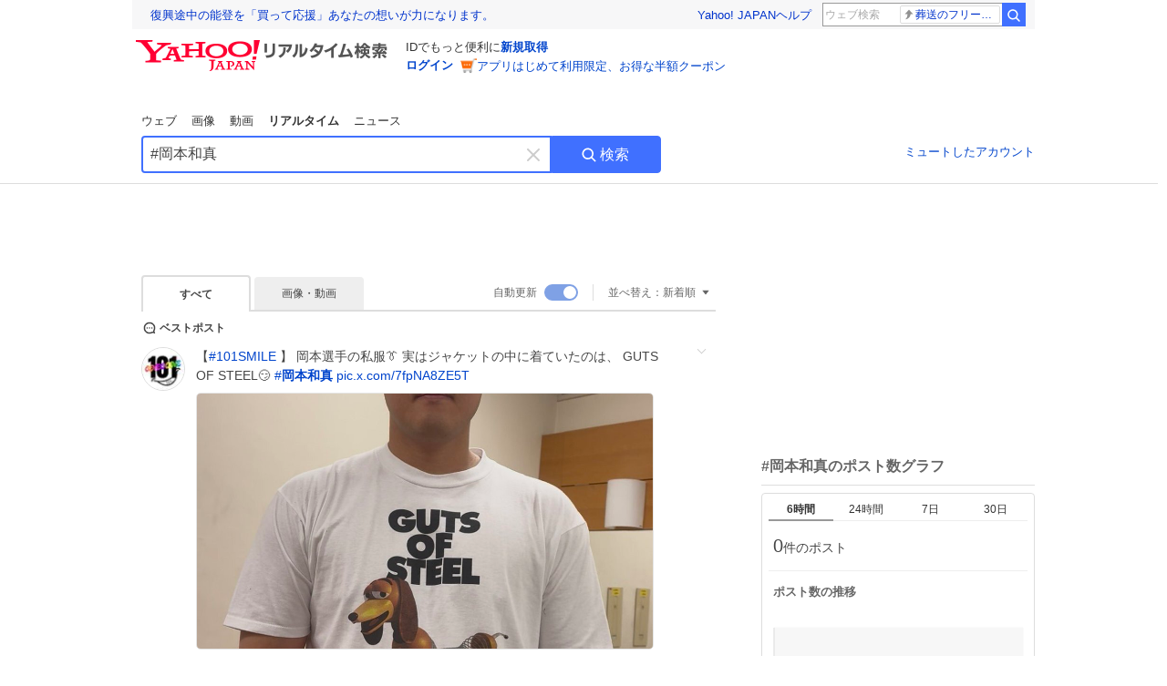

--- FILE ---
content_type: text/html; charset=utf-8
request_url: https://search.yahoo.co.jp/realtime/search?p=%23%E5%B2%A1%E6%9C%AC%E5%92%8C%E7%9C%9F
body_size: 99270
content:
<!DOCTYPE html><html lang="ja" class="web"><head><link rel="preload" href="https://s.yimg.jp/images/templa/mhd/v3/css/mhd-v3-patch-pc.css" as="style"/><meta charSet="utf-8"/><title>「#岡本和真」のX（旧Twitter）検索結果 - Yahoo!リアルタイム検索</title><meta name="format-detection" content="telephone=no"/><meta name="description" content="「#岡本和真」に関するX（旧Twitter）検索結果です。ログインやフォロー不要でX（旧Twitter）に投稿されたポストをリアルタイムに検索できます。"/><meta name="robots" content="index,follow,noarchive,max-image-preview:large"/><meta name="google-site-verification" content="_oMlvGMsia0DuaM2mKoiR5vIjRFvH6AahMsNoVvUS08"/><meta name="viewport" content="initial-scale=1.0, maximum-scale=5.0, width=device-width, user-scalable=yes"/><link rel="canonical" href="https://search.yahoo.co.jp/realtime/search?p=%23%E5%B2%A1%E6%9C%AC%E5%92%8C%E7%9C%9F"/><meta property="og:description" content="「#岡本和真」に関するX（旧Twitter）検索結果です。ログインやフォロー不要でX（旧Twitter）に投稿されたポストをリアルタイムに検索できます。"/><meta property="og:locale" content="ja_JP"/><meta property="og:site_name" content="Yahoo!リアルタイム検索"/><meta property="og:type" content="article"/><meta property="og:image" content="https://rts-pctr.c.yimg.jp/[base64]"/><meta property="og:title" content="「#岡本和真」のX（旧Twitter）検索結果 - Yahoo!リアルタイム検索"/><meta property="og:url" content="https://search.yahoo.co.jp/realtime/search?p=%23%E5%B2%A1%E6%9C%AC%E5%92%8C%E7%9C%9F&amp;fr=rts_ogp&amp;rkf=1"/><meta property="twitter:card" content="summary_large_image"/><meta property="twitter:title" content="「#岡本和真」のX（旧Twitter）検索結果 - Yahoo!リアルタイム検索"/><meta property="twitter:description" content="「#岡本和真」に関するX（旧Twitter）検索結果です。ログインやフォロー不要でX（旧Twitter）に投稿されたポストをリアルタイムに検索できます。"/><meta property="twitter:image" content="https://rts-pctr.c.yimg.jp/[base64]"/><link rel="stylesheet" href="https://s.yimg.jp/images/templa/mhd/v3/css/mhd-v3-patch-pc.css"/><meta name="next-head-count" content="21"/><link rel="icon" href="https://s.yimg.jp/c/icon/s/bsc/2.0/favicon.ico" type="image/vnd.microsoft.icon"/><link rel="apple-touch-icon" href="https://s.yimg.jp/images/ipn/wcb/y129.png"/><link rel="preconnect" href="//rts-pctr.c.yimg.jp"/><link rel="dns-prefetch" href="//rts-pctr.c.yimg.jp"/><link rel="preconnect" href="//pbs.twimg.com"/><link rel="dns-prefetch" href="//pbs.twimg.com"/><link rel="preconnect" href="//video.twimg.com"/><link rel="dns-prefetch" href="//video.twimg.com"/><link rel="stylesheet" href="https://s.yimg.jp/images/riff/4.7.0/riff.min.css"/><link rel="dns-prefetch" href="//approach.yahooapis.jp"/><script async="" src="https://yads.c.yimg.jp/js/yads-async.js"></script><script id="approach" src="https://s.yimg.jp/images/approach/jslib/deeplink-2.1.0.js" defer=""></script><link rel="preload" href="https://s.yimg.jp/images/realtime/fe/assets/_next/static/4.274.2/css/2888.css" as="style"/><link rel="stylesheet" href="https://s.yimg.jp/images/realtime/fe/assets/_next/static/4.274.2/css/2888.css" data-n-g=""/><link rel="preload" href="https://s.yimg.jp/images/realtime/fe/assets/_next/static/4.274.2/css/358.css" as="style"/><link rel="stylesheet" href="https://s.yimg.jp/images/realtime/fe/assets/_next/static/4.274.2/css/358.css" data-n-p=""/><link rel="preload" href="https://s.yimg.jp/images/realtime/fe/assets/_next/static/4.274.2/css/1860.css" as="style"/><link rel="stylesheet" href="https://s.yimg.jp/images/realtime/fe/assets/_next/static/4.274.2/css/1860.css" data-n-p=""/><link rel="preload" href="https://s.yimg.jp/images/realtime/fe/assets/_next/static/4.274.2/css/5603.css" as="style"/><link rel="stylesheet" href="https://s.yimg.jp/images/realtime/fe/assets/_next/static/4.274.2/css/5603.css" data-n-p=""/><link rel="preload" href="https://s.yimg.jp/images/realtime/fe/assets/_next/static/4.274.2/css/3517.css" as="style"/><link rel="stylesheet" href="https://s.yimg.jp/images/realtime/fe/assets/_next/static/4.274.2/css/3517.css" data-n-p=""/><link rel="preload" href="https://s.yimg.jp/images/realtime/fe/assets/_next/static/4.274.2/css/108.css" as="style"/><link rel="stylesheet" href="https://s.yimg.jp/images/realtime/fe/assets/_next/static/4.274.2/css/108.css" data-n-p=""/><link rel="preload" href="https://s.yimg.jp/images/realtime/fe/assets/_next/static/4.274.2/css/7591.css" as="style"/><link rel="stylesheet" href="https://s.yimg.jp/images/realtime/fe/assets/_next/static/4.274.2/css/7591.css" data-n-p=""/><link rel="preload" href="https://s.yimg.jp/images/realtime/fe/assets/_next/static/4.274.2/css/236.css" as="style"/><link rel="stylesheet" href="https://s.yimg.jp/images/realtime/fe/assets/_next/static/4.274.2/css/236.css" data-n-p=""/><link rel="preload" href="https://s.yimg.jp/images/realtime/fe/assets/_next/static/4.274.2/css/9603.css" as="style"/><link rel="stylesheet" href="https://s.yimg.jp/images/realtime/fe/assets/_next/static/4.274.2/css/9603.css" data-n-p=""/><noscript data-n-css=""></noscript><script defer="" nomodule="" src="https://s.yimg.jp/images/realtime/fe/assets/_next/static/4.274.2/chunks/polyfills.js"></script><script src="https://s.yimg.jp/images/realtime/fe/assets/_next/static/4.274.2/chunks/2272.js" defer=""></script><script src="https://s.yimg.jp/images/realtime/fe/assets/_next/static/4.274.2/chunks/9774.js" defer=""></script><script src="https://s.yimg.jp/images/realtime/fe/assets/_next/static/4.274.2/chunks/179.js" defer=""></script><script src="https://s.yimg.jp/images/realtime/fe/assets/_next/static/4.274.2/chunks/2888.js" defer=""></script><script src="https://s.yimg.jp/images/realtime/fe/assets/_next/static/4.274.2/chunks/9412.js" defer=""></script><script src="https://s.yimg.jp/images/realtime/fe/assets/_next/static/4.274.2/chunks/1465.js" defer=""></script><script src="https://s.yimg.jp/images/realtime/fe/assets/_next/static/4.274.2/chunks/956.js" defer=""></script><script src="https://s.yimg.jp/images/realtime/fe/assets/_next/static/4.274.2/chunks/6914.js" defer=""></script><script src="https://s.yimg.jp/images/realtime/fe/assets/_next/static/4.274.2/chunks/8609.js" defer=""></script><script src="https://s.yimg.jp/images/realtime/fe/assets/_next/static/4.274.2/chunks/3253.js" defer=""></script><script src="https://s.yimg.jp/images/realtime/fe/assets/_next/static/4.274.2/chunks/4686.js" defer=""></script><script src="https://s.yimg.jp/images/realtime/fe/assets/_next/static/4.274.2/chunks/7248.js" defer=""></script><script src="https://s.yimg.jp/images/realtime/fe/assets/_next/static/4.274.2/chunks/5933.js" defer=""></script><script src="https://s.yimg.jp/images/realtime/fe/assets/_next/static/4.274.2/chunks/6337.js" defer=""></script><script src="https://s.yimg.jp/images/realtime/fe/assets/_next/static/4.274.2/chunks/358.js" defer=""></script><script src="https://s.yimg.jp/images/realtime/fe/assets/_next/static/4.274.2/chunks/8926.js" defer=""></script><script src="https://s.yimg.jp/images/realtime/fe/assets/_next/static/4.274.2/chunks/3049.js" defer=""></script><script src="https://s.yimg.jp/images/realtime/fe/assets/_next/static/4.274.2/chunks/8410.js" defer=""></script><script src="https://s.yimg.jp/images/realtime/fe/assets/_next/static/4.274.2/chunks/4423.js" defer=""></script><script src="https://s.yimg.jp/images/realtime/fe/assets/_next/static/4.274.2/chunks/2559.js" defer=""></script><script src="https://s.yimg.jp/images/realtime/fe/assets/_next/static/4.274.2/chunks/1860.js" defer=""></script><script src="https://s.yimg.jp/images/realtime/fe/assets/_next/static/4.274.2/chunks/5603.js" defer=""></script><script src="https://s.yimg.jp/images/realtime/fe/assets/_next/static/4.274.2/chunks/3517.js" defer=""></script><script src="https://s.yimg.jp/images/realtime/fe/assets/_next/static/4.274.2/chunks/108.js" defer=""></script><script src="https://s.yimg.jp/images/realtime/fe/assets/_next/static/4.274.2/chunks/5833.js" defer=""></script><script src="https://s.yimg.jp/images/realtime/fe/assets/_next/static/4.274.2/chunks/7074.js" defer=""></script><script src="https://s.yimg.jp/images/realtime/fe/assets/_next/static/4.274.2/chunks/7591.js" defer=""></script><script src="https://s.yimg.jp/images/realtime/fe/assets/_next/static/4.274.2/chunks/236.js" defer=""></script><script src="https://s.yimg.jp/images/realtime/fe/assets/_next/static/4.274.2/chunks/9303.js" defer=""></script><script src="https://s.yimg.jp/images/realtime/fe/assets/_next/static/4.274.2/chunks/9603.js" defer=""></script><script src="https://s.yimg.jp/images/realtime/fe/assets/_next/static/4.274.2/_buildManifest.js" defer=""></script><script src="https://s.yimg.jp/images/realtime/fe/assets/_next/static/4.274.2/_ssgManifest.js" defer=""></script></head><body><div id="__next"><noscript><iframe src="//b.yjtag.jp/iframe?c=LSVmqBi" width="1" height="1" frameBorder="0" scrolling="no" marginHeight="0" marginWidth="0"></iframe></noscript><div class="p"><div id="wrapper"><div id="contents" role="main"><div class="header"><div class="content--990"><div><div data-mhd="mhd" class="mhd"></div></div><div class="Emg_Emg__THbvX"><div class="emg" data-emg="emg"><div class="emg3" data-emg="emg3"></div><div class="emg2" data-emg="emg2"></div><div class="emg1" data-emg="emg1"></div></div></div><noscript><div id="noscript" class="NoScript_NoScript__AZBKm target_modules_viewability"><svg height="20" width="20" class="riff-text-current" fill="#444" focusable="false" viewBox="0 0 48 48"><path clip-rule="evenodd" d="M25.756 9.198c-.966-1.598-2.546-1.598-3.512 0L5.43 37.014C4.436 38.656 5.226 40 7.186 40h33.628c1.96 0 2.75-1.345 1.757-2.988L25.756 9.199ZM22 33.002A2 2 0 1 1 26 32.998a2 2 0 0 1-3.999.002Zm2-4a2 2 0 0 1-2-2v-6a2 2 0 1 1 4 0v6a2 2 0 0 1-2 2Z" fill-rule="evenodd"></path></svg><p>JavaScriptが無効です。ブラウザの設定でJavaScriptを有効にしてください。<br/>詳しくは<a href="https://support.yahoo-net.jp/noscript" data-cl-params="_cl_link:link;_cl_position:0">JavaScriptの設定方法</a>をご覧ください。</p></div></noscript><nav id="tabs" class="VerticalTab_VerticalTab__3MJW_ target_modules_viewability" style="display:block"><ul><li><a href="https://search.yahoo.co.jp/search?p=%23%E5%B2%A1%E6%9C%AC%E5%92%8C%E7%9C%9F&amp;ei=UTF-8" data-cl-params="_cl_link:web;_cl_position:0">ウェブ</a></li><li><a href="https://search.yahoo.co.jp/image/search?p=%23%E5%B2%A1%E6%9C%AC%E5%92%8C%E7%9C%9F&amp;ei=UTF-8" data-cl-params="_cl_link:isrch;_cl_position:0">画像</a></li><li><a href="https://search.yahoo.co.jp/video/search?p=%23%E5%B2%A1%E6%9C%AC%E5%92%8C%E7%9C%9F&amp;ei=UTF-8" data-cl-params="_cl_link:vsrch;_cl_position:0">動画</a></li><li><strong>リアルタイム</strong></li><li><a href="https://news.yahoo.co.jp/search?p=%23%E5%B2%A1%E6%9C%AC%E5%92%8C%E7%9C%9F&amp;ei=UTF-8" data-cl-params="_cl_link:news;_cl_position:0">ニュース</a></li></ul></nav><div id="search" class="SearchBox_fixedHeight__jqsZG target_modules_viewability"><div class="SearchBox_fixedWrap__Y9m9G"><div class="SearchBox_fixedBody__SvltA"><div class="SearchBox_SearchBox__bTaTA"><form role="search" action="/realtime/search" method="get"><div class="SearchBox_searchInputWrap__M_KgB"><input type="search" name="p" class="SearchBox_searchInput__5LNhz" autoCapitalize="off" autoCorrect="off" autoComplete="off" placeholder="キーワードを入力" value="#岡本和真"/><input type="hidden" name="ei" value="UTF-8"/><input type="hidden" name="ifr" value="tl_sc"/><button class="SearchBox_clearButton__pz8Ig cl-nofollow" type="button" data-cl-params="_cl_link:clear;_cl_position:0"><svg height="24" width="24" class="riff-text-current" fill="#ccc" focusable="false" viewBox="0 0 48 48"><path d="m26.832 24 10.586-10.596a2.001 2.001 0 0 0 0-2.822 2.001 2.001 0 0 0-2.822 0L24 21.168 13.404 10.582a2.001 2.001 0 0 0-2.822 0 2.001 2.001 0 0 0 0 2.822L21.168 24 10.582 34.596a2.001 2.001 0 0 0 0 2.822c.78.776 2.041.776 2.822 0L24 26.832l10.596 10.586a2.001 2.001 0 0 0 2.822-2.822L26.832 24Z"></path></svg><span class="util-Text--hidden">キーワードを消す</span></button></div><button type="submit" class="SearchBox_searchButton__pG_bD" aria-label="検索ボタン" data-cl-params="_cl_link:button;_cl_position:0"><div class="SearchBox_searchIcon___j_K7"><svg height="20" width="20" class="riff-text-current" fill="#fff" focusable="false" viewBox="0 0 48 48"><path clip-rule="evenodd" d="M21 32c-6.075 0-11-4.925-11-11s4.925-11 11-11 11 4.925 11 11-4.925 11-11 11Zm20.414 6.586-8.499-8.499A14.919 14.919 0 0 0 36 21c0-8.284-6.716-15-15-15-8.284 0-15 6.716-15 15 0 8.284 6.716 15 15 15a14.91 14.91 0 0 0 9.086-3.085l8.5 8.499a2 2 0 1 0 2.828-2.828Z" fill-rule="evenodd"></path></svg></div>検索</button></form></div><div class="SearchBox_qt__LdywO"><p><a href="/realtime/preferences" data-cl-params="_cl_link:mutelist;_cl_position:0">ミュートしたアカウント</a></p></div></div></div></div></div></div><div id="contentsBody" class="body content--990"><div class="main"><div class="MainYda_MainYda__t3fDA"><div id="mainTop"></div></div><div class="Tab_TabContainer__qayBf"><div id="mtype" class="Tab_Tab__iDqfT target_modules_viewability"><ul><li><em>すべて</em></li><li><a href="/realtime/search?p=%23%E5%B2%A1%E6%9C%AC%E5%92%8C%E7%9C%9F&amp;ei=UTF-8&amp;mtype=image" data-cl-params="_cl_link:img;_cl_position:0">画像・動画</a></li></ul></div><div class="Tab_option__9MxnV"><div class="Tab_autoRefresh__q9aPq target_modules_viewability">自動更新<input type="checkbox" id="autoscroll" checked="" value="1"/><label for="autoscroll" class="Tab_on__8T98V"></label></div><div id="shso" class="Tab_sort__endqD target_modules_viewability"><p class="Tab_current__E9HM0">並べ替え：<span>新着順</span><svg height="14" width="14" class="riff-text-current" fill="#666" focusable="false" viewBox="0 0 48 48"><path clip-rule="evenodd" d="M35.947 16.739c-.017-.059-.029-.118-.056-.173-.026-.055-.064-.101-.101-.15-.042-.057-.082-.112-.135-.159-.015-.013-.021-.031-.038-.044-.033-.026-.074-.034-.11-.055a.993.993 0 0 0-.184-.093.921.921 0 0 0-.2-.04C35.081 16.019 35.044 16 35 16H13c-.044 0-.082.019-.124.025a.921.921 0 0 0-.2.04.954.954 0 0 0-.183.093c-.036.021-.077.029-.11.055-.017.013-.024.031-.039.044-.052.047-.092.102-.134.159-.037.049-.076.095-.102.15-.026.055-.039.114-.056.173-.018.068-.037.133-.041.203-.001.02-.011.037-.011.058 0 .043.019.081.024.123a.977.977 0 0 0 .041.199.971.971 0 0 0 .093.185c.021.036.029.077.056.11l11 14c.021.028.054.038.078.063.032.034.052.076.091.106.039.031.085.046.128.07.037.021.069.042.106.057A.994.994 0 0 0 24 32c.131 0 .259-.035.384-.087.037-.015.068-.036.103-.056.043-.025.09-.04.13-.071.039-.03.058-.072.091-.106.023-.025.056-.035.078-.063l11-14c.026-.033.034-.074.056-.11a.912.912 0 0 0 .092-.185.86.86 0 0 0 .041-.199c.005-.042.025-.08.025-.123 0-.021-.011-.038-.012-.058a.95.95 0 0 0-.041-.203Z" fill-rule="evenodd"></path></svg></p></div></div></div><div><div id="observer" style="height:1px"></div><div id="autosr" class="target_modules_viewability"></div><div id="bt" class="target_modules_viewability"><div class="BestTweet_BestTweet__ayeNG"><svg height="18" width="18" class="riff-text-current" fill="#444" focusable="false" viewBox="0 0 48 48"><path clip-rule="evenodd" d="M7 24c0-9.389 7.61-17 17-17s17 7.611 17 17c0 3.34-1.893 7.45-1.893 7.45-.412.893-.494 2.389-.183 3.323l1.51 4.53c.25.747-.028 1.223-.627 1.223-.15 0-.318-.03-.504-.092l-4.53-1.51c-.383-.127-.858-.189-1.349-.189-.708 0-1.447.128-1.974.372 0 0-4.11 1.893-7.45 1.893-9.39 0-17-7.611-17-17Zm17-13.007c-7.172 0-13.007 5.835-13.007 13.007S16.828 37.007 24 37.007c.98 0 2.201-.275 3.307-.612 1.1-.335 2.048-.72 2.471-.915 1.401-.645 2.893-.737 3.646-.737.495 0 .972.036 1.428.108-.263-1.678-.044-3.613.628-5.072.21-.458.594-1.41.925-2.502.334-1.099.602-2.303.602-3.277 0-7.172-5.835-13.007-13.007-13.007Zm-5 13.005a2 2 0 1 0-4 .003 2 2 0 0 0 4-.003Zm7 0a2 2 0 1 0-4 .003 2 2 0 0 0 4-.003ZM31 22a2 2 0 1 1 0 4 2 2 0 0 1 0-4Z" fill-rule="evenodd"></path></svg><span>ベストポスト</span></div><div class="Tweet_TweetContainer__aezGm Tweet_overall__a5p_9"><a class="Tweet_TweetMenu__BjvZa" data-cl-params="_cl_link:menu;_cl_position:1;twid:2011671254617768016;twuid:1590729582646161409;reply:1;retweet:118;like:1566;quote:11;twtmid:0ffd3013aa88fcb25179;twutmid:;atchimg:1;atchvd:0" data-test="menu">メニューを開く</a><div class="Tweet_Tweet__sna2i"><a class="Tweet_icon__0dOrJ" href="https://x.com/101casting?utm_source=yjrealtime&amp;utm_medium=search" target="_blank" rel="nofollow" data-cl-params="_cl_link:twico;_cl_position:1;twid:2011671254617768016;twuid:1590729582646161409;reply:1;retweet:118;like:1566;quote:11;twtmid:0ffd3013aa88fcb25179;twutmid:;atchimg:1;atchvd:0"><img src="https://rts-pctr.c.yimg.jp/[base64]"/></a><div class="Tweet_bodyContainer__ud_57"><div class="Tweet_bodyWrap__lhoVN"><p class="Tweet_body__3tH8T">【<a href="/realtime/search?p=%23101SMILE" target="" data-cl-params="_cl_link:twlhsh;_cl_position:1;twid:2011671254617768016;twuid:1590729582646161409;reply:1;retweet:118;like:1566;quote:11;twtmid:0ffd3013aa88fcb25179;twutmid:;atchimg:1;atchvd:0;hashtag:101SMILE">#<!-- -->101SMILE</a> 】 岡本選手の私服👔 実はジャケットの中に着ていたのは、 GUTS OF STEEL😏 <a href="/realtime/search?p=%23%E5%B2%A1%E6%9C%AC%E5%92%8C%E7%9C%9F" target="" data-cl-params="_cl_link:twlhsh;_cl_position:1;twid:2011671254617768016;twuid:1590729582646161409;reply:1;retweet:118;like:1566;quote:11;twtmid:0ffd3013aa88fcb25179;twutmid:;atchimg:1;atchvd:0;hashtag:岡本和真">#<em>岡本和真</em></a> <a href="https://t.co/7fpNA8ZE5T" target="_blank" rel="nofollow" data-cl-params="_cl_link:twlurl;_cl_position:1;twid:2011671254617768016;twuid:1590729582646161409;reply:1;retweet:118;like:1566;quote:11;twtmid:0ffd3013aa88fcb25179;twutmid:;atchimg:1;atchvd:0;url:pic.x.com/7fpNA8ZE5T">pic.x.com/7fpNA8ZE5T</a></p></div><div class="Tweet_imageContainerWrapper__O_jSd"><div class="Tweet_imageContainerDivider__F18Zb"><div class="Tweet_imageContainer__8KC7A"><a data-cl-params="_cl_link:twlimg;_cl_position:0;twid:2011671254617768016;twuid:1590729582646161409;reply:1;retweet:118;like:1566;quote:11;twtmid:0ffd3013aa88fcb25179;twutmid:;atchimg:1;atchvd:0;mov:no"><img src="https://rts-pctr.c.yimg.jp/[base64]" data-test="image"/></a></div></div></div><div class="Tweet_info__bBT3t"><p class="Tweet_author__h0pGD"><svg width="16" height="16" viewBox="0 0 24 24" fill="none" xmlns="http://www.w3.org/2000/svg"><g clip-path="url(#clip0_16803_69837)"><path d="M13.6823 10.6218L20.2393 3H18.6855L12.9921 9.61788L8.44476 3H3.19995L10.0764 13.0074L3.19995 21H4.75384L10.7663 14.0113L15.5686 21H20.8134L13.682 10.6218H13.6823ZM11.5541 13.0956L10.8574 12.0991L5.31373 4.16971H7.70041L12.1742 10.5689L12.8709 11.5655L18.6863 19.8835H16.2996L11.5541 13.096V13.0956Z" fill="#000"></path></g><defs><clipPath id="clip0_16803_69837"><rect width="24" height="24" fill="fff"></rect></clipPath></defs></svg><span class="Tweet_authorName___6Ckk">101</span><svg height="18" width="18" class="riff-text-current" fill="#1DA1F2" focusable="false" viewBox="0 0 48 48"><path clip-rule="evenodd" d="m31.778 20.964-7.071 7.072-2.121 2.12a.999.999 0 0 1-1.414 0l-2.122-2.12-2.829-2.829a2 2 0 1 1 2.828-2.828l2.83 2.829 7.07-7.072a2 2 0 0 1 2.829 2.828ZM42 18.129l-5.241-3.436-1.635-6.064-6.25.312L24 5l-4.874 3.941-6.251-.312-1.635 6.064L6 18.129 8.228 24 6 29.871l5.24 3.435 1.635 6.065 6.251-.313L24 43l4.874-3.942 6.25.313 1.635-6.065L42 29.871 39.772 24 42 18.129Z" fill-rule="evenodd"></path></svg><a class="Tweet_authorID__JKhEb" href="https://x.com/101casting?utm_source=yjrealtime&amp;utm_medium=search" target="_blank" rel="nofollow" data-cl-params="_cl_link:twaco;_cl_position:1;twid:2011671254617768016;twuid:1590729582646161409;reply:1;retweet:118;like:1566;quote:11;twtmid:0ffd3013aa88fcb25179;twutmid:;atchimg:1;atchvd:0">@<!-- -->101casting</a></p></div><div class="Tweet_footer__gF4gH"><ul class="Tweet_action__2GvMa Tweet_bold__0F619"><li><a href="https://x.com/intent/tweet?in_reply_to=2011671254617768016&amp;utm_source=yjrealtime&amp;utm_medium=search" target="_blank" rel="nofollow" data-cl-params="_cl_link:twrp;_cl_position:1;twid:2011671254617768016;twuid:1590729582646161409;reply:1;retweet:118;like:1566;quote:11;twtmid:0ffd3013aa88fcb25179;twutmid:;atchimg:1;atchvd:0"><svg height="17" width="17" class="riff-text-current" fill="#999" focusable="false" viewBox="0 0 48 48"><path clip-rule="evenodd" d="M24 7C14.61 7 7 14.611 7 24s7.61 17 17 17c3.34 0 7.45-1.893 7.45-1.893.527-.244 1.266-.372 1.974-.372.49 0 .966.062 1.349.19l4.53 1.51c.186.061.355.09.504.09.599 0 .876-.475.627-1.222l-1.51-4.53c-.311-.934-.229-2.43.183-3.323 0 0 1.893-4.11 1.893-7.45 0-9.389-7.61-17-17-17ZM10.993 24c0-7.172 5.835-13.007 13.007-13.007S37.007 16.828 37.007 24c0 .974-.268 2.178-.602 3.277a21.795 21.795 0 0 1-.925 2.502c-.672 1.459-.89 3.394-.627 5.072a9.142 9.142 0 0 0-1.429-.108c-.753 0-2.245.091-3.646.737-.423.196-1.371.58-2.47.915-1.107.337-2.327.612-3.308.612-7.172 0-13.007-5.835-13.007-13.007Z" fill-rule="evenodd"></path></svg><span>1</span></a></li><li><a href="https://x.com/intent/retweet?tweet_id=2011671254617768016&amp;utm_source=yjrealtime&amp;utm_medium=search" target="_blank" rel="nofollow" data-cl-params="_cl_link:twre;_cl_position:1;twid:2011671254617768016;twuid:1590729582646161409;reply:1;retweet:118;like:1566;quote:11;twtmid:0ffd3013aa88fcb25179;twutmid:;atchimg:1;atchvd:0"><svg height="18" width="18" class="riff-text-current" fill="#999" focusable="false" viewBox="0 0 48 48"><path clip-rule="evenodd" d="M12.392 10.04c.058.011.11.033.168.05.069.02.138.035.205.063.066.027.125.065.187.098.052.03.107.052.157.086.074.049.144.102.21.16l.097.09 5.998 6a2 2 0 0 1-2.694 2.95l-.134-.123L14 16.828V34h11a2 2 0 0 1 .149 3.995l-.15.005H14a4.004 4.004 0 0 1-3.994-3.8L10 34V16.828l-2.586 2.586A1.99 1.99 0 0 1 6 20a2 2 0 0 1-1.53-3.287l.116-.127 5.998-5.999c.094-.093.196-.177.307-.25l.077-.045.079-.04c.062-.034.122-.072.188-.099.067-.028.136-.044.204-.064.057-.016.11-.038.169-.049a1.99 1.99 0 0 1 .784 0ZM34 10c2.139 0 3.89 1.687 3.995 3.8L38 14v17.172l2.586-2.586a2 2 0 0 1 2.945 2.7l-.117.128-6 5.999a1.994 1.994 0 0 1-.305.25l-.154.084c-.063.035-.124.072-.19.1-.066.028-.135.043-.203.063-.057.017-.111.039-.17.051-.13.025-.261.039-.392.039s-.262-.014-.392-.039l-.171-.051c-.067-.02-.136-.035-.202-.063l-.097-.047-.247-.137a2.025 2.025 0 0 1-.21-.16l-.097-.09-5.998-5.999a2 2 0 0 1 2.7-2.945l.128.117L34 31.172V14H23a2 2 0 0 1-.15-3.995L23 10h11Z" fill-rule="evenodd"></path></svg><span>118</span></a></li><li><a href="https://x.com/intent/like?tweet_id=2011671254617768016&amp;utm_source=yjrealtime&amp;utm_medium=search" target="_blank" rel="nofollow" data-cl-params="_cl_link:twfev;_cl_position:1;twid:2011671254617768016;twuid:1590729582646161409;reply:1;retweet:118;like:1566;quote:11;twtmid:0ffd3013aa88fcb25179;twutmid:;atchimg:1;atchvd:0"><svg height="18" width="18" class="riff-text-current" fill="#999" focusable="false" viewBox="0 0 48 48"><path clip-rule="evenodd" d="M15.887 12.987a6.014 6.014 0 0 0-4.188 1.671C10.604 15.715 10 17.113 10 18.595c0 1.483.604 2.883 1.699 3.939L24 34.395l12.302-11.861C37.397 21.478 38 20.078 38 18.595c0-1.482-.603-2.88-1.697-3.937h-.001c-2.309-2.228-6.069-2.227-8.378 0l-2.536 2.445a1.998 1.998 0 0 1-2.775 0l-2.536-2.445a6.019 6.019 0 0 0-4.19-1.67ZM24 39c-.613 0-1.225-.23-1.703-.69L8.921 25.413C7.037 23.596 6 21.175 6 18.596c0-2.58 1.038-5 2.922-6.816 3.841-3.706 10.091-3.705 13.932 0L24 12.884l1.148-1.105c3.842-3.706 10.092-3.705 13.931 0C40.962 13.595 42 16.016 42 18.595c0 2.58-1.037 5.001-2.921 6.819L25.703 38.31c-.477.46-1.09.69-1.703.69Z" fill-rule="evenodd"></path></svg><span>1,566</span></a></li></ul><time class="Tweet_time__GS_jw"><a href="https://x.com/101casting/status/2011671254617768016?utm_source=yjrealtime&amp;utm_medium=search" target="_blank" rel="nofollow" data-cl-params="_cl_link:twtm;_cl_position:1;twid:2011671254617768016;twuid:1590729582646161409;reply:1;retweet:118;like:1566;quote:11;twtmid:0ffd3013aa88fcb25179;twutmid:;atchimg:1;atchvd:0">1月15日(木) 14:26</a></time></div></div></div><a class="Tweet_overallLink__cl7og" href="/realtime/search/tweet/2011671254617768016?detail=1&amp;ifr=tl_twdtl&amp;rkf=1" data-cl-params="_cl_link:twdetail;_cl_position:1;twid:2011671254617768016;twuid:1590729582646161409;reply:1;retweet:118;like:1566;quote:11;twtmid:0ffd3013aa88fcb25179;twutmid:;atchimg:1;atchvd:0"></a></div></div><div id="sr" class="Timeline_Timeline___xmUI target_modules_viewability"><div><div class="Tweet_TweetContainer__aezGm Tweet_overall__a5p_9"><a class="Tweet_TweetMenu__BjvZa" data-cl-params="_cl_link:menu;_cl_position:1;twid:2012159841540735286;twuid:2833614908;reply:0;retweet:0;like:0;quote:0;twtmid:0abd3a4f3178b6884105,0af4e2c73433ebf91767,0ffd3013aa88fcb25179,062d72da23040e7f3735,039005004ca38c4f1750;twutmid:;atchimg:0;atchvd:1" data-test="menu">メニューを開く</a><div class="Tweet_Tweet__sna2i"><a class="Tweet_icon__0dOrJ" href="https://x.com/eizowonderland?utm_source=yjrealtime&amp;utm_medium=search" target="_blank" rel="nofollow" data-cl-params="_cl_link:twico;_cl_position:1;twid:2012159841540735286;twuid:2833614908;reply:0;retweet:0;like:0;quote:0;twtmid:0abd3a4f3178b6884105,0af4e2c73433ebf91767,0ffd3013aa88fcb25179,062d72da23040e7f3735,039005004ca38c4f1750;twutmid:;atchimg:0;atchvd:1"><img src="https://rts-pctr.c.yimg.jp/[base64]"/></a><div class="Tweet_bodyContainer__ud_57"><div class="Tweet_bodyWrap__lhoVN"><p class="Tweet_body__3tH8T">国立シン・歴史博物館オープンしました <a href="https://t.co/s5IJjmN48A" target="_blank" rel="nofollow" data-cl-params="_cl_link:twlurl;_cl_position:1;twid:2012159841540735286;twuid:2833614908;reply:0;retweet:0;like:0;quote:0;twtmid:0abd3a4f3178b6884105,0af4e2c73433ebf91767,0ffd3013aa88fcb25179,062d72da23040e7f3735,039005004ca38c4f1750;twutmid:;atchimg:0;atchvd:1;url:youtube.com/shorts/qJUgAcr…">youtube.com/shorts/qJUgAcr…</a> <a href="https://x.com/YouTube?utm_source=yjrealtime&amp;utm_medium=search" target="_blank" rel="nofollow" data-cl-params="_cl_link:twlat;_cl_position:1;twid:2012159841540735286;twuid:2833614908;reply:0;retweet:0;like:0;quote:0;twtmid:0abd3a4f3178b6884105,0af4e2c73433ebf91767,0ffd3013aa88fcb25179,062d72da23040e7f3735,039005004ca38c4f1750;twutmid:;atchimg:0;atchvd:1">@YouTube</a>より  <a href="/realtime/search?p=%23%E5%9B%BD%E7%AB%8B%E3%82%B7%E3%83%B3%E6%AD%B4%E5%8F%B2%E5%8D%9A%E7%89%A9%E9%A4%A8" target="" data-cl-params="_cl_link:twlhsh;_cl_position:1;twid:2012159841540735286;twuid:2833614908;reply:0;retweet:0;like:0;quote:0;twtmid:0abd3a4f3178b6884105,0af4e2c73433ebf91767,0ffd3013aa88fcb25179,062d72da23040e7f3735,039005004ca38c4f1750;twutmid:;atchimg:0;atchvd:1;hashtag:国立シン歴史博物館">#<!-- -->国立シン歴史博物館</a> <a href="/realtime/search?p=%23%E3%82%AF%E3%83%BC%E3%83%AB%E3%83%9D%E3%82%B3" target="" data-cl-params="_cl_link:twlhsh;_cl_position:1;twid:2012159841540735286;twuid:2833614908;reply:0;retweet:0;like:0;quote:0;twtmid:0abd3a4f3178b6884105,0af4e2c73433ebf91767,0ffd3013aa88fcb25179,062d72da23040e7f3735,039005004ca38c4f1750;twutmid:;atchimg:0;atchvd:1;hashtag:クールポコ">#<!-- -->クールポコ</a> <a href="/realtime/search?p=%23%E5%BF%97%E6%9D%91%E3%81%91%E3%82%93" target="" data-cl-params="_cl_link:twlhsh;_cl_position:1;twid:2012159841540735286;twuid:2833614908;reply:0;retweet:0;like:0;quote:0;twtmid:0abd3a4f3178b6884105,0af4e2c73433ebf91767,0ffd3013aa88fcb25179,062d72da23040e7f3735,039005004ca38c4f1750;twutmid:;atchimg:0;atchvd:1;hashtag:志村けん">#<!-- -->志村けん</a> <a href="/realtime/search?p=%23%E9%AB%98%E5%B8%82%E6%97%A9%E8%8B%97" target="" data-cl-params="_cl_link:twlhsh;_cl_position:1;twid:2012159841540735286;twuid:2833614908;reply:0;retweet:0;like:0;quote:0;twtmid:0abd3a4f3178b6884105,0af4e2c73433ebf91767,0ffd3013aa88fcb25179,062d72da23040e7f3735,039005004ca38c4f1750;twutmid:;atchimg:0;atchvd:1;hashtag:高市早苗">#<!-- -->高市早苗</a> <a href="/realtime/search?p=%23%E6%9D%BE%E7%94%B0%E8%81%96%E5%AD%90" target="" data-cl-params="_cl_link:twlhsh;_cl_position:1;twid:2012159841540735286;twuid:2833614908;reply:0;retweet:0;like:0;quote:0;twtmid:0abd3a4f3178b6884105,0af4e2c73433ebf91767,0ffd3013aa88fcb25179,062d72da23040e7f3735,039005004ca38c4f1750;twutmid:;atchimg:0;atchvd:1;hashtag:松田聖子">#<!-- -->松田聖子</a> <a href="/realtime/search?p=%23%E5%B2%A1%E6%9C%AC%E5%92%8C%E7%9C%9F" target="" data-cl-params="_cl_link:twlhsh;_cl_position:1;twid:2012159841540735286;twuid:2833614908;reply:0;retweet:0;like:0;quote:0;twtmid:0abd3a4f3178b6884105,0af4e2c73433ebf91767,0ffd3013aa88fcb25179,062d72da23040e7f3735,039005004ca38c4f1750;twutmid:;atchimg:0;atchvd:1;hashtag:岡本和真">#<em>岡本和真</em></a>  <a href="/realtime/search?p=%23%E5%B1%B1%E3%81%AE%E7%A5%9E" target="" data-cl-params="_cl_link:twlhsh;_cl_position:1;twid:2012159841540735286;twuid:2833614908;reply:0;retweet:0;like:0;quote:0;twtmid:0abd3a4f3178b6884105,0af4e2c73433ebf91767,0ffd3013aa88fcb25179,062d72da23040e7f3735,039005004ca38c4f1750;twutmid:;atchimg:0;atchvd:1;hashtag:山の神">#<!-- -->山の神</a> <a href="https://t.co/6OYi2yWbqi" target="_blank" rel="nofollow" data-cl-params="_cl_link:twlurl;_cl_position:1;twid:2012159841540735286;twuid:2833614908;reply:0;retweet:0;like:0;quote:0;twtmid:0abd3a4f3178b6884105,0af4e2c73433ebf91767,0ffd3013aa88fcb25179,062d72da23040e7f3735,039005004ca38c4f1750;twutmid:;atchimg:0;atchvd:1;url:pic.x.com/6OYi2yWbqi">pic.x.com/6OYi2yWbqi</a></p></div><div class="Tweet_imageContainerWrapper__O_jSd"><div class="Tweet_imageContainerDivider__F18Zb"><div class="Tweet_imageContainer__8KC7A"><div class="AutoVideoPlayer_AutoVideoPlayer__a_dTS"><video src="https://video.twimg.com/amplify_video/2012159690592096256/pl/qzii6tJ9Ahr7KWtd.m3u8" controls="" loop="" muted="" playsinline="" poster="https://rts-pctr.c.yimg.jp/[base64]" disablepictureinpicture="" preload="none"></video><a class="AutoVideoPlayer_play__aJlpY" data-cl-params="_cl_link:twlimg;_cl_position:1;twid:2012159841540735286;twuid:2833614908;reply:0;retweet:0;like:0;quote:0;twtmid:0abd3a4f3178b6884105,0af4e2c73433ebf91767,0ffd3013aa88fcb25179,062d72da23040e7f3735,039005004ca38c4f1750;twutmid:;atchimg:0;atchvd:1;mov:yes;index:"></a></div></div></div></div><div class="Tweet_info__bBT3t"><p class="Tweet_author__h0pGD"><svg width="16" height="16" viewBox="0 0 24 24" fill="none" xmlns="http://www.w3.org/2000/svg"><g clip-path="url(#clip0_16803_69837)"><path d="M13.6823 10.6218L20.2393 3H18.6855L12.9921 9.61788L8.44476 3H3.19995L10.0764 13.0074L3.19995 21H4.75384L10.7663 14.0113L15.5686 21H20.8134L13.682 10.6218H13.6823ZM11.5541 13.0956L10.8574 12.0991L5.31373 4.16971H7.70041L12.1742 10.5689L12.8709 11.5655L18.6863 19.8835H16.2996L11.5541 13.096V13.0956Z" fill="#000"></path></g><defs><clipPath id="clip0_16803_69837"><rect width="24" height="24" fill="fff"></rect></clipPath></defs></svg><span class="Tweet_authorName___6Ckk">EIZO TANAKA</span><svg height="18" width="18" class="riff-text-current" fill="#1DA1F2" focusable="false" viewBox="0 0 48 48"><path clip-rule="evenodd" d="m31.778 20.964-7.071 7.072-2.121 2.12a.999.999 0 0 1-1.414 0l-2.122-2.12-2.829-2.829a2 2 0 1 1 2.828-2.828l2.83 2.829 7.07-7.072a2 2 0 0 1 2.829 2.828ZM42 18.129l-5.241-3.436-1.635-6.064-6.25.312L24 5l-4.874 3.941-6.251-.312-1.635 6.064L6 18.129 8.228 24 6 29.871l5.24 3.435 1.635 6.065 6.251-.313L24 43l4.874-3.942 6.25.313 1.635-6.065L42 29.871 39.772 24 42 18.129Z" fill-rule="evenodd"></path></svg><a class="Tweet_authorID__JKhEb" href="https://x.com/eizowonderland?utm_source=yjrealtime&amp;utm_medium=search" target="_blank" rel="nofollow" data-cl-params="_cl_link:twaco;_cl_position:1;twid:2012159841540735286;twuid:2833614908;reply:0;retweet:0;like:0;quote:0;twtmid:0abd3a4f3178b6884105,0af4e2c73433ebf91767,0ffd3013aa88fcb25179,062d72da23040e7f3735,039005004ca38c4f1750;twutmid:;atchimg:0;atchvd:1">@<!-- -->eizowonderland</a></p></div><div class="Tweet_footer__gF4gH"><ul class="Tweet_action__2GvMa"><li><a href="https://x.com/intent/tweet?in_reply_to=2012159841540735286&amp;utm_source=yjrealtime&amp;utm_medium=search" target="_blank" rel="nofollow" data-cl-params="_cl_link:twrp;_cl_position:1;twid:2012159841540735286;twuid:2833614908;reply:0;retweet:0;like:0;quote:0;twtmid:0abd3a4f3178b6884105,0af4e2c73433ebf91767,0ffd3013aa88fcb25179,062d72da23040e7f3735,039005004ca38c4f1750;twutmid:;atchimg:0;atchvd:1"><svg height="17" width="17" class="riff-text-current" fill="#999" focusable="false" viewBox="0 0 48 48"><path clip-rule="evenodd" d="M24 7C14.61 7 7 14.611 7 24s7.61 17 17 17c3.34 0 7.45-1.893 7.45-1.893.527-.244 1.266-.372 1.974-.372.49 0 .966.062 1.349.19l4.53 1.51c.186.061.355.09.504.09.599 0 .876-.475.627-1.222l-1.51-4.53c-.311-.934-.229-2.43.183-3.323 0 0 1.893-4.11 1.893-7.45 0-9.389-7.61-17-17-17ZM10.993 24c0-7.172 5.835-13.007 13.007-13.007S37.007 16.828 37.007 24c0 .974-.268 2.178-.602 3.277a21.795 21.795 0 0 1-.925 2.502c-.672 1.459-.89 3.394-.627 5.072a9.142 9.142 0 0 0-1.429-.108c-.753 0-2.245.091-3.646.737-.423.196-1.371.58-2.47.915-1.107.337-2.327.612-3.308.612-7.172 0-13.007-5.835-13.007-13.007Z" fill-rule="evenodd"></path></svg><span></span></a></li><li><a href="https://x.com/intent/retweet?tweet_id=2012159841540735286&amp;utm_source=yjrealtime&amp;utm_medium=search" target="_blank" rel="nofollow" data-cl-params="_cl_link:twre;_cl_position:1;twid:2012159841540735286;twuid:2833614908;reply:0;retweet:0;like:0;quote:0;twtmid:0abd3a4f3178b6884105,0af4e2c73433ebf91767,0ffd3013aa88fcb25179,062d72da23040e7f3735,039005004ca38c4f1750;twutmid:;atchimg:0;atchvd:1"><svg height="18" width="18" class="riff-text-current" fill="#999" focusable="false" viewBox="0 0 48 48"><path clip-rule="evenodd" d="M12.392 10.04c.058.011.11.033.168.05.069.02.138.035.205.063.066.027.125.065.187.098.052.03.107.052.157.086.074.049.144.102.21.16l.097.09 5.998 6a2 2 0 0 1-2.694 2.95l-.134-.123L14 16.828V34h11a2 2 0 0 1 .149 3.995l-.15.005H14a4.004 4.004 0 0 1-3.994-3.8L10 34V16.828l-2.586 2.586A1.99 1.99 0 0 1 6 20a2 2 0 0 1-1.53-3.287l.116-.127 5.998-5.999c.094-.093.196-.177.307-.25l.077-.045.079-.04c.062-.034.122-.072.188-.099.067-.028.136-.044.204-.064.057-.016.11-.038.169-.049a1.99 1.99 0 0 1 .784 0ZM34 10c2.139 0 3.89 1.687 3.995 3.8L38 14v17.172l2.586-2.586a2 2 0 0 1 2.945 2.7l-.117.128-6 5.999a1.994 1.994 0 0 1-.305.25l-.154.084c-.063.035-.124.072-.19.1-.066.028-.135.043-.203.063-.057.017-.111.039-.17.051-.13.025-.261.039-.392.039s-.262-.014-.392-.039l-.171-.051c-.067-.02-.136-.035-.202-.063l-.097-.047-.247-.137a2.025 2.025 0 0 1-.21-.16l-.097-.09-5.998-5.999a2 2 0 0 1 2.7-2.945l.128.117L34 31.172V14H23a2 2 0 0 1-.15-3.995L23 10h11Z" fill-rule="evenodd"></path></svg><span></span></a></li><li><a href="https://x.com/intent/like?tweet_id=2012159841540735286&amp;utm_source=yjrealtime&amp;utm_medium=search" target="_blank" rel="nofollow" data-cl-params="_cl_link:twfev;_cl_position:1;twid:2012159841540735286;twuid:2833614908;reply:0;retweet:0;like:0;quote:0;twtmid:0abd3a4f3178b6884105,0af4e2c73433ebf91767,0ffd3013aa88fcb25179,062d72da23040e7f3735,039005004ca38c4f1750;twutmid:;atchimg:0;atchvd:1"><svg height="18" width="18" class="riff-text-current" fill="#999" focusable="false" viewBox="0 0 48 48"><path clip-rule="evenodd" d="M15.887 12.987a6.014 6.014 0 0 0-4.188 1.671C10.604 15.715 10 17.113 10 18.595c0 1.483.604 2.883 1.699 3.939L24 34.395l12.302-11.861C37.397 21.478 38 20.078 38 18.595c0-1.482-.603-2.88-1.697-3.937h-.001c-2.309-2.228-6.069-2.227-8.378 0l-2.536 2.445a1.998 1.998 0 0 1-2.775 0l-2.536-2.445a6.019 6.019 0 0 0-4.19-1.67ZM24 39c-.613 0-1.225-.23-1.703-.69L8.921 25.413C7.037 23.596 6 21.175 6 18.596c0-2.58 1.038-5 2.922-6.816 3.841-3.706 10.091-3.705 13.932 0L24 12.884l1.148-1.105c3.842-3.706 10.092-3.705 13.931 0C40.962 13.595 42 16.016 42 18.595c0 2.58-1.037 5.001-2.921 6.819L25.703 38.31c-.477.46-1.09.69-1.703.69Z" fill-rule="evenodd"></path></svg><span></span></a></li></ul><time class="Tweet_time__GS_jw"><a href="https://x.com/eizowonderland/status/2012159841540735286?utm_source=yjrealtime&amp;utm_medium=search" target="_blank" rel="nofollow" data-cl-params="_cl_link:twtm;_cl_position:1;twid:2012159841540735286;twuid:2833614908;reply:0;retweet:0;like:0;quote:0;twtmid:0abd3a4f3178b6884105,0af4e2c73433ebf91767,0ffd3013aa88fcb25179,062d72da23040e7f3735,039005004ca38c4f1750;twutmid:;atchimg:0;atchvd:1">昨日 22:47</a></time></div></div></div><a class="Tweet_overallLink__cl7og" href="/realtime/search/tweet/2012159841540735286?detail=1&amp;ifr=tl_twdtl&amp;rkf=1" data-cl-params="_cl_link:twdetail;_cl_position:1;twid:2012159841540735286;twuid:2833614908;reply:0;retweet:0;like:0;quote:0;twtmid:0abd3a4f3178b6884105,0af4e2c73433ebf91767,0ffd3013aa88fcb25179,062d72da23040e7f3735,039005004ca38c4f1750;twutmid:;atchimg:0;atchvd:1"></a></div></div><div><div class="Tweet_TweetContainer__aezGm Tweet_overall__a5p_9"><a class="Tweet_TweetMenu__BjvZa" data-cl-params="_cl_link:menu;_cl_position:2;twid:2012104934276358536;twuid:439065147;reply:0;retweet:0;like:0;quote:0;twtmid:0ffd3013aa88fcb25179;twutmid:024c1914dc432de69729,0935baf651806f705681,07a97ef88f5dc41f1328,0ffa0b9dd7f14dac2870;atchimg:0;atchvd:0" data-test="menu">メニューを開く</a><div class="Tweet_Tweet__sna2i"><a class="Tweet_icon__0dOrJ" href="https://x.com/shironeko67?utm_source=yjrealtime&amp;utm_medium=search" target="_blank" rel="nofollow" data-cl-params="_cl_link:twico;_cl_position:2;twid:2012104934276358536;twuid:439065147;reply:0;retweet:0;like:0;quote:0;twtmid:0ffd3013aa88fcb25179;twutmid:024c1914dc432de69729,0935baf651806f705681,07a97ef88f5dc41f1328,0ffa0b9dd7f14dac2870;atchimg:0;atchvd:0"><img src="https://rts-pctr.c.yimg.jp/[base64]"/></a><div class="Tweet_bodyContainer__ud_57"><div class="Tweet_bodyWrap__lhoVN"><p class="Tweet_body__3tH8T">トロントへ旅立つオカモンのグッズめっちゃ欲しい！  <a href="/realtime/search?p=%23%E5%B2%A1%E6%9C%AC%E5%92%8C%E7%9C%9F" target="" data-cl-params="_cl_link:twlhsh;_cl_position:2;twid:2012104934276358536;twuid:439065147;reply:0;retweet:0;like:0;quote:0;twtmid:0ffd3013aa88fcb25179;twutmid:024c1914dc432de69729,0935baf651806f705681,07a97ef88f5dc41f1328,0ffa0b9dd7f14dac2870;atchimg:0;atchvd:0;hashtag:岡本和真">#<em>岡本和真</em></a></p></div><div class="Tweet_info__bBT3t"><p class="Tweet_author__h0pGD"><svg width="16" height="16" viewBox="0 0 24 24" fill="none" xmlns="http://www.w3.org/2000/svg"><g clip-path="url(#clip0_16803_69837)"><path d="M13.6823 10.6218L20.2393 3H18.6855L12.9921 9.61788L8.44476 3H3.19995L10.0764 13.0074L3.19995 21H4.75384L10.7663 14.0113L15.5686 21H20.8134L13.682 10.6218H13.6823ZM11.5541 13.0956L10.8574 12.0991L5.31373 4.16971H7.70041L12.1742 10.5689L12.8709 11.5655L18.6863 19.8835H16.2996L11.5541 13.096V13.0956Z" fill="#000"></path></g><defs><clipPath id="clip0_16803_69837"><rect width="24" height="24" fill="fff"></rect></clipPath></defs></svg><span class="Tweet_authorName___6Ckk">しろ</span><a class="Tweet_authorID__JKhEb" href="https://x.com/shironeko67?utm_source=yjrealtime&amp;utm_medium=search" target="_blank" rel="nofollow" data-cl-params="_cl_link:twaco;_cl_position:2;twid:2012104934276358536;twuid:439065147;reply:0;retweet:0;like:0;quote:0;twtmid:0ffd3013aa88fcb25179;twutmid:024c1914dc432de69729,0935baf651806f705681,07a97ef88f5dc41f1328,0ffa0b9dd7f14dac2870;atchimg:0;atchvd:0">@<!-- -->shironeko67</a></p></div><div class="Tweet_footer__gF4gH"><ul class="Tweet_action__2GvMa"><li><a href="https://x.com/intent/tweet?in_reply_to=2012104934276358536&amp;utm_source=yjrealtime&amp;utm_medium=search" target="_blank" rel="nofollow" data-cl-params="_cl_link:twrp;_cl_position:2;twid:2012104934276358536;twuid:439065147;reply:0;retweet:0;like:0;quote:0;twtmid:0ffd3013aa88fcb25179;twutmid:024c1914dc432de69729,0935baf651806f705681,07a97ef88f5dc41f1328,0ffa0b9dd7f14dac2870;atchimg:0;atchvd:0"><svg height="17" width="17" class="riff-text-current" fill="#999" focusable="false" viewBox="0 0 48 48"><path clip-rule="evenodd" d="M24 7C14.61 7 7 14.611 7 24s7.61 17 17 17c3.34 0 7.45-1.893 7.45-1.893.527-.244 1.266-.372 1.974-.372.49 0 .966.062 1.349.19l4.53 1.51c.186.061.355.09.504.09.599 0 .876-.475.627-1.222l-1.51-4.53c-.311-.934-.229-2.43.183-3.323 0 0 1.893-4.11 1.893-7.45 0-9.389-7.61-17-17-17ZM10.993 24c0-7.172 5.835-13.007 13.007-13.007S37.007 16.828 37.007 24c0 .974-.268 2.178-.602 3.277a21.795 21.795 0 0 1-.925 2.502c-.672 1.459-.89 3.394-.627 5.072a9.142 9.142 0 0 0-1.429-.108c-.753 0-2.245.091-3.646.737-.423.196-1.371.58-2.47.915-1.107.337-2.327.612-3.308.612-7.172 0-13.007-5.835-13.007-13.007Z" fill-rule="evenodd"></path></svg><span></span></a></li><li><a href="https://x.com/intent/retweet?tweet_id=2012104934276358536&amp;utm_source=yjrealtime&amp;utm_medium=search" target="_blank" rel="nofollow" data-cl-params="_cl_link:twre;_cl_position:2;twid:2012104934276358536;twuid:439065147;reply:0;retweet:0;like:0;quote:0;twtmid:0ffd3013aa88fcb25179;twutmid:024c1914dc432de69729,0935baf651806f705681,07a97ef88f5dc41f1328,0ffa0b9dd7f14dac2870;atchimg:0;atchvd:0"><svg height="18" width="18" class="riff-text-current" fill="#999" focusable="false" viewBox="0 0 48 48"><path clip-rule="evenodd" d="M12.392 10.04c.058.011.11.033.168.05.069.02.138.035.205.063.066.027.125.065.187.098.052.03.107.052.157.086.074.049.144.102.21.16l.097.09 5.998 6a2 2 0 0 1-2.694 2.95l-.134-.123L14 16.828V34h11a2 2 0 0 1 .149 3.995l-.15.005H14a4.004 4.004 0 0 1-3.994-3.8L10 34V16.828l-2.586 2.586A1.99 1.99 0 0 1 6 20a2 2 0 0 1-1.53-3.287l.116-.127 5.998-5.999c.094-.093.196-.177.307-.25l.077-.045.079-.04c.062-.034.122-.072.188-.099.067-.028.136-.044.204-.064.057-.016.11-.038.169-.049a1.99 1.99 0 0 1 .784 0ZM34 10c2.139 0 3.89 1.687 3.995 3.8L38 14v17.172l2.586-2.586a2 2 0 0 1 2.945 2.7l-.117.128-6 5.999a1.994 1.994 0 0 1-.305.25l-.154.084c-.063.035-.124.072-.19.1-.066.028-.135.043-.203.063-.057.017-.111.039-.17.051-.13.025-.261.039-.392.039s-.262-.014-.392-.039l-.171-.051c-.067-.02-.136-.035-.202-.063l-.097-.047-.247-.137a2.025 2.025 0 0 1-.21-.16l-.097-.09-5.998-5.999a2 2 0 0 1 2.7-2.945l.128.117L34 31.172V14H23a2 2 0 0 1-.15-3.995L23 10h11Z" fill-rule="evenodd"></path></svg><span></span></a></li><li><a href="https://x.com/intent/like?tweet_id=2012104934276358536&amp;utm_source=yjrealtime&amp;utm_medium=search" target="_blank" rel="nofollow" data-cl-params="_cl_link:twfev;_cl_position:2;twid:2012104934276358536;twuid:439065147;reply:0;retweet:0;like:0;quote:0;twtmid:0ffd3013aa88fcb25179;twutmid:024c1914dc432de69729,0935baf651806f705681,07a97ef88f5dc41f1328,0ffa0b9dd7f14dac2870;atchimg:0;atchvd:0"><svg height="18" width="18" class="riff-text-current" fill="#999" focusable="false" viewBox="0 0 48 48"><path clip-rule="evenodd" d="M15.887 12.987a6.014 6.014 0 0 0-4.188 1.671C10.604 15.715 10 17.113 10 18.595c0 1.483.604 2.883 1.699 3.939L24 34.395l12.302-11.861C37.397 21.478 38 20.078 38 18.595c0-1.482-.603-2.88-1.697-3.937h-.001c-2.309-2.228-6.069-2.227-8.378 0l-2.536 2.445a1.998 1.998 0 0 1-2.775 0l-2.536-2.445a6.019 6.019 0 0 0-4.19-1.67ZM24 39c-.613 0-1.225-.23-1.703-.69L8.921 25.413C7.037 23.596 6 21.175 6 18.596c0-2.58 1.038-5 2.922-6.816 3.841-3.706 10.091-3.705 13.932 0L24 12.884l1.148-1.105c3.842-3.706 10.092-3.705 13.931 0C40.962 13.595 42 16.016 42 18.595c0 2.58-1.037 5.001-2.921 6.819L25.703 38.31c-.477.46-1.09.69-1.703.69Z" fill-rule="evenodd"></path></svg><span></span></a></li></ul><time class="Tweet_time__GS_jw"><a href="https://x.com/shironeko67/status/2012104934276358536?utm_source=yjrealtime&amp;utm_medium=search" target="_blank" rel="nofollow" data-cl-params="_cl_link:twtm;_cl_position:2;twid:2012104934276358536;twuid:439065147;reply:0;retweet:0;like:0;quote:0;twtmid:0ffd3013aa88fcb25179;twutmid:024c1914dc432de69729,0935baf651806f705681,07a97ef88f5dc41f1328,0ffa0b9dd7f14dac2870;atchimg:0;atchvd:0">昨日 19:09</a></time></div></div></div><a class="Tweet_overallLink__cl7og" href="/realtime/search/tweet/2012104934276358536?detail=1&amp;ifr=tl_twdtl&amp;rkf=1" data-cl-params="_cl_link:twdetail;_cl_position:2;twid:2012104934276358536;twuid:439065147;reply:0;retweet:0;like:0;quote:0;twtmid:0ffd3013aa88fcb25179;twutmid:024c1914dc432de69729,0935baf651806f705681,07a97ef88f5dc41f1328,0ffa0b9dd7f14dac2870;atchimg:0;atchvd:0"></a></div></div><div><div class="Tweet_TweetContainer__aezGm Tweet_overall__a5p_9"><a class="Tweet_TweetMenu__BjvZa" data-cl-params="_cl_link:menu;_cl_position:3;twid:2012093646649340012;twuid:1787072405128769536;reply:0;retweet:0;like:0;quote:0;twtmid:0f64e77b7a305ac09649,0da86a78e09df3331520,0ffd3013aa88fcb25179,05c4fb252ab1276a6193;twutmid:05e359ece99fa7c81141;atchimg:0;atchvd:0" data-test="menu">メニューを開く</a><div class="Tweet_Tweet__sna2i"><a class="Tweet_icon__0dOrJ" href="https://x.com/GojiOkiRanshi5?utm_source=yjrealtime&amp;utm_medium=search" target="_blank" rel="nofollow" data-cl-params="_cl_link:twico;_cl_position:3;twid:2012093646649340012;twuid:1787072405128769536;reply:0;retweet:0;like:0;quote:0;twtmid:0f64e77b7a305ac09649,0da86a78e09df3331520,0ffd3013aa88fcb25179,05c4fb252ab1276a6193;twutmid:05e359ece99fa7c81141;atchimg:0;atchvd:0"><img src="https://rts-pctr.c.yimg.jp/[base64]"/></a><div class="Tweet_bodyContainer__ud_57"><div class="Tweet_bodyWrap__lhoVN"><p class="Tweet_body__3tH8T"><a href="/realtime/search?p=%23%E5%A4%A7%E8%B0%B7%E7%BF%94%E5%B9%B3" target="" data-cl-params="_cl_link:twlhsh;_cl_position:3;twid:2012093646649340012;twuid:1787072405128769536;reply:0;retweet:0;like:0;quote:0;twtmid:0f64e77b7a305ac09649,0da86a78e09df3331520,0ffd3013aa88fcb25179,05c4fb252ab1276a6193;twutmid:05e359ece99fa7c81141;atchimg:0;atchvd:0;hashtag:大谷翔平">#<!-- -->大谷翔平</a> &amp; <a href="/realtime/search?p=%23%E4%BD%90%E3%80%85%E6%9C%A8%E6%9C%97%E5%B8%8C" target="" data-cl-params="_cl_link:twlhsh;_cl_position:3;twid:2012093646649340012;twuid:1787072405128769536;reply:0;retweet:0;like:0;quote:0;twtmid:0f64e77b7a305ac09649,0da86a78e09df3331520,0ffd3013aa88fcb25179,05c4fb252ab1276a6193;twutmid:05e359ece99fa7c81141;atchimg:0;atchvd:0;hashtag:佐々木朗希">#<!-- -->佐々木朗希</a> を逃した <a href="/realtime/search?p=%23%E3%83%88%E3%83%AD%E3%83%B3%E3%83%88%E3%83%BB%E3%83%96%E3%83%AB%E3%83%BC%E3%82%B8%E3%82%A7%E3%82%A4%E3%82%BA" target="" data-cl-params="_cl_link:twlhsh;_cl_position:3;twid:2012093646649340012;twuid:1787072405128769536;reply:0;retweet:0;like:0;quote:0;twtmid:0f64e77b7a305ac09649,0da86a78e09df3331520,0ffd3013aa88fcb25179,05c4fb252ab1276a6193;twutmid:05e359ece99fa7c81141;atchimg:0;atchvd:0;hashtag:トロント・ブルージェイズ">#<!-- -->トロント・ブルージェイズ</a> 、念願の補強成功── <a href="/realtime/search?p=%23%E5%B2%A1%E6%9C%AC%E5%92%8C%E7%9C%9F" target="" data-cl-params="_cl_link:twlhsh;_cl_position:3;twid:2012093646649340012;twuid:1787072405128769536;reply:0;retweet:0;like:0;quote:0;twtmid:0f64e77b7a305ac09649,0da86a78e09df3331520,0ffd3013aa88fcb25179,05c4fb252ab1276a6193;twutmid:05e359ece99fa7c81141;atchimg:0;atchvd:0;hashtag:岡本和真">#<em>岡本和真</em></a> に追い風となる2つの要素【コラム】  <a href="https://t.co/kylXnlle1D" target="_blank" rel="nofollow" data-cl-params="_cl_link:twlurl;_cl_position:3;twid:2012093646649340012;twuid:1787072405128769536;reply:0;retweet:0;like:0;quote:0;twtmid:0f64e77b7a305ac09649,0da86a78e09df3331520,0ffd3013aa88fcb25179,05c4fb252ab1276a6193;twutmid:05e359ece99fa7c81141;atchimg:0;atchvd:0;url:baseballchannel.jp/mlb/245593/">baseballchannel.jp/mlb/245593/</a></p></div><div class="Tweet_info__bBT3t"><p class="Tweet_author__h0pGD"><svg width="16" height="16" viewBox="0 0 24 24" fill="none" xmlns="http://www.w3.org/2000/svg"><g clip-path="url(#clip0_16803_69837)"><path d="M13.6823 10.6218L20.2393 3H18.6855L12.9921 9.61788L8.44476 3H3.19995L10.0764 13.0074L3.19995 21H4.75384L10.7663 14.0113L15.5686 21H20.8134L13.682 10.6218H13.6823ZM11.5541 13.0956L10.8574 12.0991L5.31373 4.16971H7.70041L12.1742 10.5689L12.8709 11.5655L18.6863 19.8835H16.2996L11.5541 13.096V13.0956Z" fill="#000"></path></g><defs><clipPath id="clip0_16803_69837"><rect width="24" height="24" fill="fff"></rect></clipPath></defs></svg><span class="Tweet_authorName___6Ckk">行雲流水のロン・ターナー</span><a class="Tweet_authorID__JKhEb" href="https://x.com/GojiOkiRanshi5?utm_source=yjrealtime&amp;utm_medium=search" target="_blank" rel="nofollow" data-cl-params="_cl_link:twaco;_cl_position:3;twid:2012093646649340012;twuid:1787072405128769536;reply:0;retweet:0;like:0;quote:0;twtmid:0f64e77b7a305ac09649,0da86a78e09df3331520,0ffd3013aa88fcb25179,05c4fb252ab1276a6193;twutmid:05e359ece99fa7c81141;atchimg:0;atchvd:0">@<!-- -->GojiOkiRanshi5</a></p></div><div class="Tweet_footer__gF4gH"><ul class="Tweet_action__2GvMa"><li><a href="https://x.com/intent/tweet?in_reply_to=2012093646649340012&amp;utm_source=yjrealtime&amp;utm_medium=search" target="_blank" rel="nofollow" data-cl-params="_cl_link:twrp;_cl_position:3;twid:2012093646649340012;twuid:1787072405128769536;reply:0;retweet:0;like:0;quote:0;twtmid:0f64e77b7a305ac09649,0da86a78e09df3331520,0ffd3013aa88fcb25179,05c4fb252ab1276a6193;twutmid:05e359ece99fa7c81141;atchimg:0;atchvd:0"><svg height="17" width="17" class="riff-text-current" fill="#999" focusable="false" viewBox="0 0 48 48"><path clip-rule="evenodd" d="M24 7C14.61 7 7 14.611 7 24s7.61 17 17 17c3.34 0 7.45-1.893 7.45-1.893.527-.244 1.266-.372 1.974-.372.49 0 .966.062 1.349.19l4.53 1.51c.186.061.355.09.504.09.599 0 .876-.475.627-1.222l-1.51-4.53c-.311-.934-.229-2.43.183-3.323 0 0 1.893-4.11 1.893-7.45 0-9.389-7.61-17-17-17ZM10.993 24c0-7.172 5.835-13.007 13.007-13.007S37.007 16.828 37.007 24c0 .974-.268 2.178-.602 3.277a21.795 21.795 0 0 1-.925 2.502c-.672 1.459-.89 3.394-.627 5.072a9.142 9.142 0 0 0-1.429-.108c-.753 0-2.245.091-3.646.737-.423.196-1.371.58-2.47.915-1.107.337-2.327.612-3.308.612-7.172 0-13.007-5.835-13.007-13.007Z" fill-rule="evenodd"></path></svg><span></span></a></li><li><a href="https://x.com/intent/retweet?tweet_id=2012093646649340012&amp;utm_source=yjrealtime&amp;utm_medium=search" target="_blank" rel="nofollow" data-cl-params="_cl_link:twre;_cl_position:3;twid:2012093646649340012;twuid:1787072405128769536;reply:0;retweet:0;like:0;quote:0;twtmid:0f64e77b7a305ac09649,0da86a78e09df3331520,0ffd3013aa88fcb25179,05c4fb252ab1276a6193;twutmid:05e359ece99fa7c81141;atchimg:0;atchvd:0"><svg height="18" width="18" class="riff-text-current" fill="#999" focusable="false" viewBox="0 0 48 48"><path clip-rule="evenodd" d="M12.392 10.04c.058.011.11.033.168.05.069.02.138.035.205.063.066.027.125.065.187.098.052.03.107.052.157.086.074.049.144.102.21.16l.097.09 5.998 6a2 2 0 0 1-2.694 2.95l-.134-.123L14 16.828V34h11a2 2 0 0 1 .149 3.995l-.15.005H14a4.004 4.004 0 0 1-3.994-3.8L10 34V16.828l-2.586 2.586A1.99 1.99 0 0 1 6 20a2 2 0 0 1-1.53-3.287l.116-.127 5.998-5.999c.094-.093.196-.177.307-.25l.077-.045.079-.04c.062-.034.122-.072.188-.099.067-.028.136-.044.204-.064.057-.016.11-.038.169-.049a1.99 1.99 0 0 1 .784 0ZM34 10c2.139 0 3.89 1.687 3.995 3.8L38 14v17.172l2.586-2.586a2 2 0 0 1 2.945 2.7l-.117.128-6 5.999a1.994 1.994 0 0 1-.305.25l-.154.084c-.063.035-.124.072-.19.1-.066.028-.135.043-.203.063-.057.017-.111.039-.17.051-.13.025-.261.039-.392.039s-.262-.014-.392-.039l-.171-.051c-.067-.02-.136-.035-.202-.063l-.097-.047-.247-.137a2.025 2.025 0 0 1-.21-.16l-.097-.09-5.998-5.999a2 2 0 0 1 2.7-2.945l.128.117L34 31.172V14H23a2 2 0 0 1-.15-3.995L23 10h11Z" fill-rule="evenodd"></path></svg><span></span></a></li><li><a href="https://x.com/intent/like?tweet_id=2012093646649340012&amp;utm_source=yjrealtime&amp;utm_medium=search" target="_blank" rel="nofollow" data-cl-params="_cl_link:twfev;_cl_position:3;twid:2012093646649340012;twuid:1787072405128769536;reply:0;retweet:0;like:0;quote:0;twtmid:0f64e77b7a305ac09649,0da86a78e09df3331520,0ffd3013aa88fcb25179,05c4fb252ab1276a6193;twutmid:05e359ece99fa7c81141;atchimg:0;atchvd:0"><svg height="18" width="18" class="riff-text-current" fill="#999" focusable="false" viewBox="0 0 48 48"><path clip-rule="evenodd" d="M15.887 12.987a6.014 6.014 0 0 0-4.188 1.671C10.604 15.715 10 17.113 10 18.595c0 1.483.604 2.883 1.699 3.939L24 34.395l12.302-11.861C37.397 21.478 38 20.078 38 18.595c0-1.482-.603-2.88-1.697-3.937h-.001c-2.309-2.228-6.069-2.227-8.378 0l-2.536 2.445a1.998 1.998 0 0 1-2.775 0l-2.536-2.445a6.019 6.019 0 0 0-4.19-1.67ZM24 39c-.613 0-1.225-.23-1.703-.69L8.921 25.413C7.037 23.596 6 21.175 6 18.596c0-2.58 1.038-5 2.922-6.816 3.841-3.706 10.091-3.705 13.932 0L24 12.884l1.148-1.105c3.842-3.706 10.092-3.705 13.931 0C40.962 13.595 42 16.016 42 18.595c0 2.58-1.037 5.001-2.921 6.819L25.703 38.31c-.477.46-1.09.69-1.703.69Z" fill-rule="evenodd"></path></svg><span></span></a></li></ul><time class="Tweet_time__GS_jw"><a href="https://x.com/GojiOkiRanshi5/status/2012093646649340012?utm_source=yjrealtime&amp;utm_medium=search" target="_blank" rel="nofollow" data-cl-params="_cl_link:twtm;_cl_position:3;twid:2012093646649340012;twuid:1787072405128769536;reply:0;retweet:0;like:0;quote:0;twtmid:0f64e77b7a305ac09649,0da86a78e09df3331520,0ffd3013aa88fcb25179,05c4fb252ab1276a6193;twutmid:05e359ece99fa7c81141;atchimg:0;atchvd:0">昨日 18:24</a></time></div></div></div><a class="Tweet_overallLink__cl7og" href="/realtime/search/tweet/2012093646649340012?detail=1&amp;ifr=tl_twdtl&amp;rkf=1" data-cl-params="_cl_link:twdetail;_cl_position:3;twid:2012093646649340012;twuid:1787072405128769536;reply:0;retweet:0;like:0;quote:0;twtmid:0f64e77b7a305ac09649,0da86a78e09df3331520,0ffd3013aa88fcb25179,05c4fb252ab1276a6193;twutmid:05e359ece99fa7c81141;atchimg:0;atchvd:0"></a></div></div><div><div class="Tweet_TweetContainer__aezGm Tweet_overall__a5p_9"><a class="Tweet_TweetMenu__BjvZa" data-cl-params="_cl_link:menu;_cl_position:4;twid:2012087629370753112;twuid:243470553;reply:0;retweet:0;like:0;quote:0;twtmid:0ffd3013aa88fcb25179;twutmid:;atchimg:1;atchvd:0" data-test="menu">メニューを開く</a><div class="Tweet_Tweet__sna2i"><a class="Tweet_icon__0dOrJ" href="https://x.com/yusuke5937hero?utm_source=yjrealtime&amp;utm_medium=search" target="_blank" rel="nofollow" data-cl-params="_cl_link:twico;_cl_position:4;twid:2012087629370753112;twuid:243470553;reply:0;retweet:0;like:0;quote:0;twtmid:0ffd3013aa88fcb25179;twutmid:;atchimg:1;atchvd:0"><img src="https://rts-pctr.c.yimg.jp/[base64]"/></a><div class="Tweet_bodyContainer__ud_57"><div class="Tweet_bodyWrap__lhoVN"><p class="Tweet_body__3tH8T">2日経ったけど、戦利品眺めてウキウキが止まらない。  <a href="/realtime/search?p=%23%E5%B2%A1%E6%9C%AC%E5%92%8C%E7%9C%9F" target="" data-cl-params="_cl_link:twlhsh;_cl_position:4;twid:2012087629370753112;twuid:243470553;reply:0;retweet:0;like:0;quote:0;twtmid:0ffd3013aa88fcb25179;twutmid:;atchimg:1;atchvd:0;hashtag:岡本和真">#<em>岡本和真</em></a> <a href="/realtime/search?p=%23101Smile" target="" data-cl-params="_cl_link:twlhsh;_cl_position:4;twid:2012087629370753112;twuid:243470553;reply:0;retweet:0;like:0;quote:0;twtmid:0ffd3013aa88fcb25179;twutmid:;atchimg:1;atchvd:0;hashtag:101Smile">#<!-- -->101Smile</a> <a href="https://t.co/0sHU6X6qDG" target="_blank" rel="nofollow" data-cl-params="_cl_link:twlurl;_cl_position:4;twid:2012087629370753112;twuid:243470553;reply:0;retweet:0;like:0;quote:0;twtmid:0ffd3013aa88fcb25179;twutmid:;atchimg:1;atchvd:0;url:pic.x.com/0sHU6X6qDG">pic.x.com/0sHU6X6qDG</a></p></div><div class="Tweet_imageContainerWrapper__O_jSd"><div class="Tweet_imageContainerDivider__F18Zb"><div class="Tweet_imageContainer__8KC7A"><a data-cl-params="_cl_link:twlimg;_cl_position:0;twid:2012087629370753112;twuid:243470553;reply:0;retweet:0;like:0;quote:0;twtmid:0ffd3013aa88fcb25179;twutmid:;atchimg:1;atchvd:0;mov:no"><img src="https://rts-pctr.c.yimg.jp/[base64]" data-test="image"/></a></div></div></div><div class="Tweet_info__bBT3t"><p class="Tweet_author__h0pGD"><svg width="16" height="16" viewBox="0 0 24 24" fill="none" xmlns="http://www.w3.org/2000/svg"><g clip-path="url(#clip0_16803_69837)"><path d="M13.6823 10.6218L20.2393 3H18.6855L12.9921 9.61788L8.44476 3H3.19995L10.0764 13.0074L3.19995 21H4.75384L10.7663 14.0113L15.5686 21H20.8134L13.682 10.6218H13.6823ZM11.5541 13.0956L10.8574 12.0991L5.31373 4.16971H7.70041L12.1742 10.5689L12.8709 11.5655L18.6863 19.8835H16.2996L11.5541 13.096V13.0956Z" fill="#000"></path></g><defs><clipPath id="clip0_16803_69837"><rect width="24" height="24" fill="fff"></rect></clipPath></defs></svg><span class="Tweet_authorName___6Ckk">F・ゆーすけ</span><a class="Tweet_authorID__JKhEb" href="https://x.com/yusuke5937hero?utm_source=yjrealtime&amp;utm_medium=search" target="_blank" rel="nofollow" data-cl-params="_cl_link:twaco;_cl_position:4;twid:2012087629370753112;twuid:243470553;reply:0;retweet:0;like:0;quote:0;twtmid:0ffd3013aa88fcb25179;twutmid:;atchimg:1;atchvd:0">@<!-- -->yusuke5937hero</a></p></div><div class="Tweet_footer__gF4gH"><ul class="Tweet_action__2GvMa"><li><a href="https://x.com/intent/tweet?in_reply_to=2012087629370753112&amp;utm_source=yjrealtime&amp;utm_medium=search" target="_blank" rel="nofollow" data-cl-params="_cl_link:twrp;_cl_position:4;twid:2012087629370753112;twuid:243470553;reply:0;retweet:0;like:0;quote:0;twtmid:0ffd3013aa88fcb25179;twutmid:;atchimg:1;atchvd:0"><svg height="17" width="17" class="riff-text-current" fill="#999" focusable="false" viewBox="0 0 48 48"><path clip-rule="evenodd" d="M24 7C14.61 7 7 14.611 7 24s7.61 17 17 17c3.34 0 7.45-1.893 7.45-1.893.527-.244 1.266-.372 1.974-.372.49 0 .966.062 1.349.19l4.53 1.51c.186.061.355.09.504.09.599 0 .876-.475.627-1.222l-1.51-4.53c-.311-.934-.229-2.43.183-3.323 0 0 1.893-4.11 1.893-7.45 0-9.389-7.61-17-17-17ZM10.993 24c0-7.172 5.835-13.007 13.007-13.007S37.007 16.828 37.007 24c0 .974-.268 2.178-.602 3.277a21.795 21.795 0 0 1-.925 2.502c-.672 1.459-.89 3.394-.627 5.072a9.142 9.142 0 0 0-1.429-.108c-.753 0-2.245.091-3.646.737-.423.196-1.371.58-2.47.915-1.107.337-2.327.612-3.308.612-7.172 0-13.007-5.835-13.007-13.007Z" fill-rule="evenodd"></path></svg><span></span></a></li><li><a href="https://x.com/intent/retweet?tweet_id=2012087629370753112&amp;utm_source=yjrealtime&amp;utm_medium=search" target="_blank" rel="nofollow" data-cl-params="_cl_link:twre;_cl_position:4;twid:2012087629370753112;twuid:243470553;reply:0;retweet:0;like:0;quote:0;twtmid:0ffd3013aa88fcb25179;twutmid:;atchimg:1;atchvd:0"><svg height="18" width="18" class="riff-text-current" fill="#999" focusable="false" viewBox="0 0 48 48"><path clip-rule="evenodd" d="M12.392 10.04c.058.011.11.033.168.05.069.02.138.035.205.063.066.027.125.065.187.098.052.03.107.052.157.086.074.049.144.102.21.16l.097.09 5.998 6a2 2 0 0 1-2.694 2.95l-.134-.123L14 16.828V34h11a2 2 0 0 1 .149 3.995l-.15.005H14a4.004 4.004 0 0 1-3.994-3.8L10 34V16.828l-2.586 2.586A1.99 1.99 0 0 1 6 20a2 2 0 0 1-1.53-3.287l.116-.127 5.998-5.999c.094-.093.196-.177.307-.25l.077-.045.079-.04c.062-.034.122-.072.188-.099.067-.028.136-.044.204-.064.057-.016.11-.038.169-.049a1.99 1.99 0 0 1 .784 0ZM34 10c2.139 0 3.89 1.687 3.995 3.8L38 14v17.172l2.586-2.586a2 2 0 0 1 2.945 2.7l-.117.128-6 5.999a1.994 1.994 0 0 1-.305.25l-.154.084c-.063.035-.124.072-.19.1-.066.028-.135.043-.203.063-.057.017-.111.039-.17.051-.13.025-.261.039-.392.039s-.262-.014-.392-.039l-.171-.051c-.067-.02-.136-.035-.202-.063l-.097-.047-.247-.137a2.025 2.025 0 0 1-.21-.16l-.097-.09-5.998-5.999a2 2 0 0 1 2.7-2.945l.128.117L34 31.172V14H23a2 2 0 0 1-.15-3.995L23 10h11Z" fill-rule="evenodd"></path></svg><span></span></a></li><li><a href="https://x.com/intent/like?tweet_id=2012087629370753112&amp;utm_source=yjrealtime&amp;utm_medium=search" target="_blank" rel="nofollow" data-cl-params="_cl_link:twfev;_cl_position:4;twid:2012087629370753112;twuid:243470553;reply:0;retweet:0;like:0;quote:0;twtmid:0ffd3013aa88fcb25179;twutmid:;atchimg:1;atchvd:0"><svg height="18" width="18" class="riff-text-current" fill="#999" focusable="false" viewBox="0 0 48 48"><path clip-rule="evenodd" d="M15.887 12.987a6.014 6.014 0 0 0-4.188 1.671C10.604 15.715 10 17.113 10 18.595c0 1.483.604 2.883 1.699 3.939L24 34.395l12.302-11.861C37.397 21.478 38 20.078 38 18.595c0-1.482-.603-2.88-1.697-3.937h-.001c-2.309-2.228-6.069-2.227-8.378 0l-2.536 2.445a1.998 1.998 0 0 1-2.775 0l-2.536-2.445a6.019 6.019 0 0 0-4.19-1.67ZM24 39c-.613 0-1.225-.23-1.703-.69L8.921 25.413C7.037 23.596 6 21.175 6 18.596c0-2.58 1.038-5 2.922-6.816 3.841-3.706 10.091-3.705 13.932 0L24 12.884l1.148-1.105c3.842-3.706 10.092-3.705 13.931 0C40.962 13.595 42 16.016 42 18.595c0 2.58-1.037 5.001-2.921 6.819L25.703 38.31c-.477.46-1.09.69-1.703.69Z" fill-rule="evenodd"></path></svg><span></span></a></li></ul><time class="Tweet_time__GS_jw"><a href="https://x.com/yusuke5937hero/status/2012087629370753112?utm_source=yjrealtime&amp;utm_medium=search" target="_blank" rel="nofollow" data-cl-params="_cl_link:twtm;_cl_position:4;twid:2012087629370753112;twuid:243470553;reply:0;retweet:0;like:0;quote:0;twtmid:0ffd3013aa88fcb25179;twutmid:;atchimg:1;atchvd:0">昨日 18:00</a></time></div></div></div><a class="Tweet_overallLink__cl7og" href="/realtime/search/tweet/2012087629370753112?detail=1&amp;ifr=tl_twdtl&amp;rkf=1" data-cl-params="_cl_link:twdetail;_cl_position:4;twid:2012087629370753112;twuid:243470553;reply:0;retweet:0;like:0;quote:0;twtmid:0ffd3013aa88fcb25179;twutmid:;atchimg:1;atchvd:0"></a></div></div><div><div class="Tweet_TweetContainer__aezGm Tweet_overall__a5p_9"><a class="Tweet_TweetMenu__BjvZa" data-cl-params="_cl_link:menu;_cl_position:5;twid:2012042720148406755;twuid:131455845;reply:0;retweet:0;like:0;quote:0;twtmid:0e56c8521e3bf46b8379,0e44c7c723dd7d585172,0ffd3013aa88fcb25179,0bb6ca6cad4241423174,07e249402f87f4451362,01d06da81666f3e89186,0cba2cacc1c02b951042;twutmid:00f98e7a7355f3dc2502,0510a85e6915180a3465,0664a988d19be2452394,0510a85e6915180a3448;atchimg:0;atchvd:0" data-test="menu">メニューを開く</a><div class="Tweet_Tweet__sna2i"><a class="Tweet_icon__0dOrJ" href="https://x.com/chuspo?utm_source=yjrealtime&amp;utm_medium=search" target="_blank" rel="nofollow" data-cl-params="_cl_link:twico;_cl_position:5;twid:2012042720148406755;twuid:131455845;reply:0;retweet:0;like:0;quote:0;twtmid:0e56c8521e3bf46b8379,0e44c7c723dd7d585172,0ffd3013aa88fcb25179,0bb6ca6cad4241423174,07e249402f87f4451362,01d06da81666f3e89186,0cba2cacc1c02b951042;twutmid:00f98e7a7355f3dc2502,0510a85e6915180a3465,0664a988d19be2452394,0510a85e6915180a3448;atchimg:0;atchvd:0"><img src="https://rts-pctr.c.yimg.jp/[base64]"/></a><div class="Tweet_bodyContainer__ud_57"><div class="Tweet_bodyWrap__lhoVN"><p class="Tweet_body__3tH8T">なぜ山本由伸、村上宗隆、<em>岡本和真</em>の『侍ジャパン』入りは、いまだ発表されないのか…井端監督が説明したMLBとの“事情” <a href="/realtime/search?p=%23%E5%B1%B1%E6%9C%AC%E7%94%B1%E4%BC%B8" target="" data-cl-params="_cl_link:twlhsh;_cl_position:5;twid:2012042720148406755;twuid:131455845;reply:0;retweet:0;like:0;quote:0;twtmid:0e56c8521e3bf46b8379,0e44c7c723dd7d585172,0ffd3013aa88fcb25179,0bb6ca6cad4241423174,07e249402f87f4451362,01d06da81666f3e89186,0cba2cacc1c02b951042;twutmid:00f98e7a7355f3dc2502,0510a85e6915180a3465,0664a988d19be2452394,0510a85e6915180a3448;atchimg:0;atchvd:0;hashtag:山本由伸">#<!-- -->山本由伸</a> <a href="/realtime/search?p=%23%E6%9D%91%E4%B8%8A%E5%AE%97%E9%9A%86" target="" data-cl-params="_cl_link:twlhsh;_cl_position:5;twid:2012042720148406755;twuid:131455845;reply:0;retweet:0;like:0;quote:0;twtmid:0e56c8521e3bf46b8379,0e44c7c723dd7d585172,0ffd3013aa88fcb25179,0bb6ca6cad4241423174,07e249402f87f4451362,01d06da81666f3e89186,0cba2cacc1c02b951042;twutmid:00f98e7a7355f3dc2502,0510a85e6915180a3465,0664a988d19be2452394,0510a85e6915180a3448;atchimg:0;atchvd:0;hashtag:村上宗隆">#<!-- -->村上宗隆</a> <a href="/realtime/search?p=%23%E5%B2%A1%E6%9C%AC%E5%92%8C%E7%9C%9F" target="" data-cl-params="_cl_link:twlhsh;_cl_position:5;twid:2012042720148406755;twuid:131455845;reply:0;retweet:0;like:0;quote:0;twtmid:0e56c8521e3bf46b8379,0e44c7c723dd7d585172,0ffd3013aa88fcb25179,0bb6ca6cad4241423174,07e249402f87f4451362,01d06da81666f3e89186,0cba2cacc1c02b951042;twutmid:00f98e7a7355f3dc2502,0510a85e6915180a3465,0664a988d19be2452394,0510a85e6915180a3448;atchimg:0;atchvd:0;hashtag:岡本和真">#<em>岡本和真</em></a> <a href="/realtime/search?p=%23%E4%BE%8D%E3%82%B8%E3%83%A3%E3%83%91%E3%83%B3" target="" data-cl-params="_cl_link:twlhsh;_cl_position:5;twid:2012042720148406755;twuid:131455845;reply:0;retweet:0;like:0;quote:0;twtmid:0e56c8521e3bf46b8379,0e44c7c723dd7d585172,0ffd3013aa88fcb25179,0bb6ca6cad4241423174,07e249402f87f4451362,01d06da81666f3e89186,0cba2cacc1c02b951042;twutmid:00f98e7a7355f3dc2502,0510a85e6915180a3465,0664a988d19be2452394,0510a85e6915180a3448;atchimg:0;atchvd:0;hashtag:侍ジャパン">#<!-- -->侍ジャパン</a>  ↓↓↓記事はこちらをクリック <a href="https://t.co/RrGdo4Oyhx" target="_blank" rel="nofollow" data-cl-params="_cl_link:twlurl;_cl_position:5;twid:2012042720148406755;twuid:131455845;reply:0;retweet:0;like:0;quote:0;twtmid:0e56c8521e3bf46b8379,0e44c7c723dd7d585172,0ffd3013aa88fcb25179,0bb6ca6cad4241423174,07e249402f87f4451362,01d06da81666f3e89186,0cba2cacc1c02b951042;twutmid:00f98e7a7355f3dc2502,0510a85e6915180a3465,0664a988d19be2452394,0510a85e6915180a3448;atchimg:0;atchvd:0;url:chunichi.co.jp/article/1194215">chunichi.co.jp/article/1194215</a></p></div><div class="Tweet_info__bBT3t"><p class="Tweet_author__h0pGD"><svg width="16" height="16" viewBox="0 0 24 24" fill="none" xmlns="http://www.w3.org/2000/svg"><g clip-path="url(#clip0_16803_69837)"><path d="M13.6823 10.6218L20.2393 3H18.6855L12.9921 9.61788L8.44476 3H3.19995L10.0764 13.0074L3.19995 21H4.75384L10.7663 14.0113L15.5686 21H20.8134L13.682 10.6218H13.6823ZM11.5541 13.0956L10.8574 12.0991L5.31373 4.16971H7.70041L12.1742 10.5689L12.8709 11.5655L18.6863 19.8835H16.2996L11.5541 13.096V13.0956Z" fill="#000"></path></g><defs><clipPath id="clip0_16803_69837"><rect width="24" height="24" fill="fff"></rect></clipPath></defs></svg><span class="Tweet_authorName___6Ckk">中日スポーツ</span><svg height="18" width="18" class="riff-text-current" fill="#1DA1F2" focusable="false" viewBox="0 0 48 48"><path clip-rule="evenodd" d="m31.778 20.964-7.071 7.072-2.121 2.12a.999.999 0 0 1-1.414 0l-2.122-2.12-2.829-2.829a2 2 0 1 1 2.828-2.828l2.83 2.829 7.07-7.072a2 2 0 0 1 2.829 2.828ZM42 18.129l-5.241-3.436-1.635-6.064-6.25.312L24 5l-4.874 3.941-6.251-.312-1.635 6.064L6 18.129 8.228 24 6 29.871l5.24 3.435 1.635 6.065 6.251-.313L24 43l4.874-3.942 6.25.313 1.635-6.065L42 29.871 39.772 24 42 18.129Z" fill-rule="evenodd"></path></svg><a class="Tweet_authorID__JKhEb" href="https://x.com/chuspo?utm_source=yjrealtime&amp;utm_medium=search" target="_blank" rel="nofollow" data-cl-params="_cl_link:twaco;_cl_position:5;twid:2012042720148406755;twuid:131455845;reply:0;retweet:0;like:0;quote:0;twtmid:0e56c8521e3bf46b8379,0e44c7c723dd7d585172,0ffd3013aa88fcb25179,0bb6ca6cad4241423174,07e249402f87f4451362,01d06da81666f3e89186,0cba2cacc1c02b951042;twutmid:00f98e7a7355f3dc2502,0510a85e6915180a3465,0664a988d19be2452394,0510a85e6915180a3448;atchimg:0;atchvd:0">@<!-- -->chuspo</a></p></div><div class="Tweet_footer__gF4gH"><ul class="Tweet_action__2GvMa"><li><a href="https://x.com/intent/tweet?in_reply_to=2012042720148406755&amp;utm_source=yjrealtime&amp;utm_medium=search" target="_blank" rel="nofollow" data-cl-params="_cl_link:twrp;_cl_position:5;twid:2012042720148406755;twuid:131455845;reply:0;retweet:0;like:0;quote:0;twtmid:0e56c8521e3bf46b8379,0e44c7c723dd7d585172,0ffd3013aa88fcb25179,0bb6ca6cad4241423174,07e249402f87f4451362,01d06da81666f3e89186,0cba2cacc1c02b951042;twutmid:00f98e7a7355f3dc2502,0510a85e6915180a3465,0664a988d19be2452394,0510a85e6915180a3448;atchimg:0;atchvd:0"><svg height="17" width="17" class="riff-text-current" fill="#999" focusable="false" viewBox="0 0 48 48"><path clip-rule="evenodd" d="M24 7C14.61 7 7 14.611 7 24s7.61 17 17 17c3.34 0 7.45-1.893 7.45-1.893.527-.244 1.266-.372 1.974-.372.49 0 .966.062 1.349.19l4.53 1.51c.186.061.355.09.504.09.599 0 .876-.475.627-1.222l-1.51-4.53c-.311-.934-.229-2.43.183-3.323 0 0 1.893-4.11 1.893-7.45 0-9.389-7.61-17-17-17ZM10.993 24c0-7.172 5.835-13.007 13.007-13.007S37.007 16.828 37.007 24c0 .974-.268 2.178-.602 3.277a21.795 21.795 0 0 1-.925 2.502c-.672 1.459-.89 3.394-.627 5.072a9.142 9.142 0 0 0-1.429-.108c-.753 0-2.245.091-3.646.737-.423.196-1.371.58-2.47.915-1.107.337-2.327.612-3.308.612-7.172 0-13.007-5.835-13.007-13.007Z" fill-rule="evenodd"></path></svg><span></span></a></li><li><a href="https://x.com/intent/retweet?tweet_id=2012042720148406755&amp;utm_source=yjrealtime&amp;utm_medium=search" target="_blank" rel="nofollow" data-cl-params="_cl_link:twre;_cl_position:5;twid:2012042720148406755;twuid:131455845;reply:0;retweet:0;like:0;quote:0;twtmid:0e56c8521e3bf46b8379,0e44c7c723dd7d585172,0ffd3013aa88fcb25179,0bb6ca6cad4241423174,07e249402f87f4451362,01d06da81666f3e89186,0cba2cacc1c02b951042;twutmid:00f98e7a7355f3dc2502,0510a85e6915180a3465,0664a988d19be2452394,0510a85e6915180a3448;atchimg:0;atchvd:0"><svg height="18" width="18" class="riff-text-current" fill="#999" focusable="false" viewBox="0 0 48 48"><path clip-rule="evenodd" d="M12.392 10.04c.058.011.11.033.168.05.069.02.138.035.205.063.066.027.125.065.187.098.052.03.107.052.157.086.074.049.144.102.21.16l.097.09 5.998 6a2 2 0 0 1-2.694 2.95l-.134-.123L14 16.828V34h11a2 2 0 0 1 .149 3.995l-.15.005H14a4.004 4.004 0 0 1-3.994-3.8L10 34V16.828l-2.586 2.586A1.99 1.99 0 0 1 6 20a2 2 0 0 1-1.53-3.287l.116-.127 5.998-5.999c.094-.093.196-.177.307-.25l.077-.045.079-.04c.062-.034.122-.072.188-.099.067-.028.136-.044.204-.064.057-.016.11-.038.169-.049a1.99 1.99 0 0 1 .784 0ZM34 10c2.139 0 3.89 1.687 3.995 3.8L38 14v17.172l2.586-2.586a2 2 0 0 1 2.945 2.7l-.117.128-6 5.999a1.994 1.994 0 0 1-.305.25l-.154.084c-.063.035-.124.072-.19.1-.066.028-.135.043-.203.063-.057.017-.111.039-.17.051-.13.025-.261.039-.392.039s-.262-.014-.392-.039l-.171-.051c-.067-.02-.136-.035-.202-.063l-.097-.047-.247-.137a2.025 2.025 0 0 1-.21-.16l-.097-.09-5.998-5.999a2 2 0 0 1 2.7-2.945l.128.117L34 31.172V14H23a2 2 0 0 1-.15-3.995L23 10h11Z" fill-rule="evenodd"></path></svg><span></span></a></li><li><a href="https://x.com/intent/like?tweet_id=2012042720148406755&amp;utm_source=yjrealtime&amp;utm_medium=search" target="_blank" rel="nofollow" data-cl-params="_cl_link:twfev;_cl_position:5;twid:2012042720148406755;twuid:131455845;reply:0;retweet:0;like:0;quote:0;twtmid:0e56c8521e3bf46b8379,0e44c7c723dd7d585172,0ffd3013aa88fcb25179,0bb6ca6cad4241423174,07e249402f87f4451362,01d06da81666f3e89186,0cba2cacc1c02b951042;twutmid:00f98e7a7355f3dc2502,0510a85e6915180a3465,0664a988d19be2452394,0510a85e6915180a3448;atchimg:0;atchvd:0"><svg height="18" width="18" class="riff-text-current" fill="#999" focusable="false" viewBox="0 0 48 48"><path clip-rule="evenodd" d="M15.887 12.987a6.014 6.014 0 0 0-4.188 1.671C10.604 15.715 10 17.113 10 18.595c0 1.483.604 2.883 1.699 3.939L24 34.395l12.302-11.861C37.397 21.478 38 20.078 38 18.595c0-1.482-.603-2.88-1.697-3.937h-.001c-2.309-2.228-6.069-2.227-8.378 0l-2.536 2.445a1.998 1.998 0 0 1-2.775 0l-2.536-2.445a6.019 6.019 0 0 0-4.19-1.67ZM24 39c-.613 0-1.225-.23-1.703-.69L8.921 25.413C7.037 23.596 6 21.175 6 18.596c0-2.58 1.038-5 2.922-6.816 3.841-3.706 10.091-3.705 13.932 0L24 12.884l1.148-1.105c3.842-3.706 10.092-3.705 13.931 0C40.962 13.595 42 16.016 42 18.595c0 2.58-1.037 5.001-2.921 6.819L25.703 38.31c-.477.46-1.09.69-1.703.69Z" fill-rule="evenodd"></path></svg><span></span></a></li></ul><time class="Tweet_time__GS_jw"><a href="https://x.com/chuspo/status/2012042720148406755?utm_source=yjrealtime&amp;utm_medium=search" target="_blank" rel="nofollow" data-cl-params="_cl_link:twtm;_cl_position:5;twid:2012042720148406755;twuid:131455845;reply:0;retweet:0;like:0;quote:0;twtmid:0e56c8521e3bf46b8379,0e44c7c723dd7d585172,0ffd3013aa88fcb25179,0bb6ca6cad4241423174,07e249402f87f4451362,01d06da81666f3e89186,0cba2cacc1c02b951042;twutmid:00f98e7a7355f3dc2502,0510a85e6915180a3465,0664a988d19be2452394,0510a85e6915180a3448;atchimg:0;atchvd:0">昨日 15:02</a></time></div></div></div><a class="Tweet_overallLink__cl7og" href="/realtime/search/tweet/2012042720148406755?detail=1&amp;ifr=tl_twdtl&amp;rkf=1" data-cl-params="_cl_link:twdetail;_cl_position:5;twid:2012042720148406755;twuid:131455845;reply:0;retweet:0;like:0;quote:0;twtmid:0e56c8521e3bf46b8379,0e44c7c723dd7d585172,0ffd3013aa88fcb25179,0bb6ca6cad4241423174,07e249402f87f4451362,01d06da81666f3e89186,0cba2cacc1c02b951042;twutmid:00f98e7a7355f3dc2502,0510a85e6915180a3465,0664a988d19be2452394,0510a85e6915180a3448;atchimg:0;atchvd:0"></a></div></div><div><div class="Tweet_TweetContainer__aezGm Tweet_overall__a5p_9"><a class="Tweet_TweetMenu__BjvZa" data-cl-params="_cl_link:menu;_cl_position:6;twid:2011989779215499344;twuid:131455845;reply:0;retweet:0;like:0;quote:0;twtmid:02733c4b5eaa9ade1006,0da86a78e09df3331520,0ffd3013aa88fcb25179,023cf8941fc4b6dd1396,0af71f10a1c286c14690,096872d3c254c2563696,0c4a6bad3e3489d33403;twutmid:00f98e7a7355f3dc2502,0510a85e6915180a3465,0664a988d19be2452394,0510a85e6915180a3448;atchimg:0;atchvd:0" data-test="menu">メニューを開く</a><div class="Tweet_Tweet__sna2i"><a class="Tweet_icon__0dOrJ" href="https://x.com/chuspo?utm_source=yjrealtime&amp;utm_medium=search" target="_blank" rel="nofollow" data-cl-params="_cl_link:twico;_cl_position:6;twid:2011989779215499344;twuid:131455845;reply:0;retweet:0;like:0;quote:0;twtmid:02733c4b5eaa9ade1006,0da86a78e09df3331520,0ffd3013aa88fcb25179,023cf8941fc4b6dd1396,0af71f10a1c286c14690,096872d3c254c2563696,0c4a6bad3e3489d33403;twutmid:00f98e7a7355f3dc2502,0510a85e6915180a3465,0664a988d19be2452394,0510a85e6915180a3448;atchimg:0;atchvd:0"><img src="https://rts-pctr.c.yimg.jp/[base64]"/></a><div class="Tweet_bodyContainer__ud_57"><div class="Tweet_bodyWrap__lhoVN"><p class="Tweet_body__3tH8T">巨人からBジェイズ移籍の<em>岡本和真</em>、カナダ大使館を表敬訪問　『SHOGUN　将軍』のキャスト、二階堂ふみや目黒蓮に「ぜひトロントまで見に来て」とラブコール <a href="/realtime/search?p=%23%E5%B7%A8%E4%BA%BA" target="" data-cl-params="_cl_link:twlhsh;_cl_position:6;twid:2011989779215499344;twuid:131455845;reply:0;retweet:0;like:0;quote:0;twtmid:02733c4b5eaa9ade1006,0da86a78e09df3331520,0ffd3013aa88fcb25179,023cf8941fc4b6dd1396,0af71f10a1c286c14690,096872d3c254c2563696,0c4a6bad3e3489d33403;twutmid:00f98e7a7355f3dc2502,0510a85e6915180a3465,0664a988d19be2452394,0510a85e6915180a3448;atchimg:0;atchvd:0;hashtag:巨人">#<!-- -->巨人</a> <a href="/realtime/search?p=%23%E3%83%96%E3%83%AB%E3%83%BC%E3%82%B8%E3%82%A7%E3%82%A4%E3%82%BA" target="" data-cl-params="_cl_link:twlhsh;_cl_position:6;twid:2011989779215499344;twuid:131455845;reply:0;retweet:0;like:0;quote:0;twtmid:02733c4b5eaa9ade1006,0da86a78e09df3331520,0ffd3013aa88fcb25179,023cf8941fc4b6dd1396,0af71f10a1c286c14690,096872d3c254c2563696,0c4a6bad3e3489d33403;twutmid:00f98e7a7355f3dc2502,0510a85e6915180a3465,0664a988d19be2452394,0510a85e6915180a3448;atchimg:0;atchvd:0;hashtag:ブルージェイズ">#<!-- -->ブルージェイズ</a> <a href="/realtime/search?p=%23%E5%B2%A1%E6%9C%AC%E5%92%8C%E7%9C%9F" target="" data-cl-params="_cl_link:twlhsh;_cl_position:6;twid:2011989779215499344;twuid:131455845;reply:0;retweet:0;like:0;quote:0;twtmid:02733c4b5eaa9ade1006,0da86a78e09df3331520,0ffd3013aa88fcb25179,023cf8941fc4b6dd1396,0af71f10a1c286c14690,096872d3c254c2563696,0c4a6bad3e3489d33403;twutmid:00f98e7a7355f3dc2502,0510a85e6915180a3465,0664a988d19be2452394,0510a85e6915180a3448;atchimg:0;atchvd:0;hashtag:岡本和真">#<em>岡本和真</em></a>  ↓↓↓記事はこちらをクリック <a href="https://t.co/PPPqk8dcr3" target="_blank" rel="nofollow" data-cl-params="_cl_link:twlurl;_cl_position:6;twid:2011989779215499344;twuid:131455845;reply:0;retweet:0;like:0;quote:0;twtmid:02733c4b5eaa9ade1006,0da86a78e09df3331520,0ffd3013aa88fcb25179,023cf8941fc4b6dd1396,0af71f10a1c286c14690,096872d3c254c2563696,0c4a6bad3e3489d33403;twutmid:00f98e7a7355f3dc2502,0510a85e6915180a3465,0664a988d19be2452394,0510a85e6915180a3448;atchimg:0;atchvd:0;url:chunichi.co.jp/article/1193789">chunichi.co.jp/article/1193789</a></p></div><div class="Tweet_info__bBT3t"><p class="Tweet_author__h0pGD"><svg width="16" height="16" viewBox="0 0 24 24" fill="none" xmlns="http://www.w3.org/2000/svg"><g clip-path="url(#clip0_16803_69837)"><path d="M13.6823 10.6218L20.2393 3H18.6855L12.9921 9.61788L8.44476 3H3.19995L10.0764 13.0074L3.19995 21H4.75384L10.7663 14.0113L15.5686 21H20.8134L13.682 10.6218H13.6823ZM11.5541 13.0956L10.8574 12.0991L5.31373 4.16971H7.70041L12.1742 10.5689L12.8709 11.5655L18.6863 19.8835H16.2996L11.5541 13.096V13.0956Z" fill="#000"></path></g><defs><clipPath id="clip0_16803_69837"><rect width="24" height="24" fill="fff"></rect></clipPath></defs></svg><span class="Tweet_authorName___6Ckk">中日スポーツ</span><svg height="18" width="18" class="riff-text-current" fill="#1DA1F2" focusable="false" viewBox="0 0 48 48"><path clip-rule="evenodd" d="m31.778 20.964-7.071 7.072-2.121 2.12a.999.999 0 0 1-1.414 0l-2.122-2.12-2.829-2.829a2 2 0 1 1 2.828-2.828l2.83 2.829 7.07-7.072a2 2 0 0 1 2.829 2.828ZM42 18.129l-5.241-3.436-1.635-6.064-6.25.312L24 5l-4.874 3.941-6.251-.312-1.635 6.064L6 18.129 8.228 24 6 29.871l5.24 3.435 1.635 6.065 6.251-.313L24 43l4.874-3.942 6.25.313 1.635-6.065L42 29.871 39.772 24 42 18.129Z" fill-rule="evenodd"></path></svg><a class="Tweet_authorID__JKhEb" href="https://x.com/chuspo?utm_source=yjrealtime&amp;utm_medium=search" target="_blank" rel="nofollow" data-cl-params="_cl_link:twaco;_cl_position:6;twid:2011989779215499344;twuid:131455845;reply:0;retweet:0;like:0;quote:0;twtmid:02733c4b5eaa9ade1006,0da86a78e09df3331520,0ffd3013aa88fcb25179,023cf8941fc4b6dd1396,0af71f10a1c286c14690,096872d3c254c2563696,0c4a6bad3e3489d33403;twutmid:00f98e7a7355f3dc2502,0510a85e6915180a3465,0664a988d19be2452394,0510a85e6915180a3448;atchimg:0;atchvd:0">@<!-- -->chuspo</a></p></div><div class="Tweet_footer__gF4gH"><ul class="Tweet_action__2GvMa"><li><a href="https://x.com/intent/tweet?in_reply_to=2011989779215499344&amp;utm_source=yjrealtime&amp;utm_medium=search" target="_blank" rel="nofollow" data-cl-params="_cl_link:twrp;_cl_position:6;twid:2011989779215499344;twuid:131455845;reply:0;retweet:0;like:0;quote:0;twtmid:02733c4b5eaa9ade1006,0da86a78e09df3331520,0ffd3013aa88fcb25179,023cf8941fc4b6dd1396,0af71f10a1c286c14690,096872d3c254c2563696,0c4a6bad3e3489d33403;twutmid:00f98e7a7355f3dc2502,0510a85e6915180a3465,0664a988d19be2452394,0510a85e6915180a3448;atchimg:0;atchvd:0"><svg height="17" width="17" class="riff-text-current" fill="#999" focusable="false" viewBox="0 0 48 48"><path clip-rule="evenodd" d="M24 7C14.61 7 7 14.611 7 24s7.61 17 17 17c3.34 0 7.45-1.893 7.45-1.893.527-.244 1.266-.372 1.974-.372.49 0 .966.062 1.349.19l4.53 1.51c.186.061.355.09.504.09.599 0 .876-.475.627-1.222l-1.51-4.53c-.311-.934-.229-2.43.183-3.323 0 0 1.893-4.11 1.893-7.45 0-9.389-7.61-17-17-17ZM10.993 24c0-7.172 5.835-13.007 13.007-13.007S37.007 16.828 37.007 24c0 .974-.268 2.178-.602 3.277a21.795 21.795 0 0 1-.925 2.502c-.672 1.459-.89 3.394-.627 5.072a9.142 9.142 0 0 0-1.429-.108c-.753 0-2.245.091-3.646.737-.423.196-1.371.58-2.47.915-1.107.337-2.327.612-3.308.612-7.172 0-13.007-5.835-13.007-13.007Z" fill-rule="evenodd"></path></svg><span></span></a></li><li><a href="https://x.com/intent/retweet?tweet_id=2011989779215499344&amp;utm_source=yjrealtime&amp;utm_medium=search" target="_blank" rel="nofollow" data-cl-params="_cl_link:twre;_cl_position:6;twid:2011989779215499344;twuid:131455845;reply:0;retweet:0;like:0;quote:0;twtmid:02733c4b5eaa9ade1006,0da86a78e09df3331520,0ffd3013aa88fcb25179,023cf8941fc4b6dd1396,0af71f10a1c286c14690,096872d3c254c2563696,0c4a6bad3e3489d33403;twutmid:00f98e7a7355f3dc2502,0510a85e6915180a3465,0664a988d19be2452394,0510a85e6915180a3448;atchimg:0;atchvd:0"><svg height="18" width="18" class="riff-text-current" fill="#999" focusable="false" viewBox="0 0 48 48"><path clip-rule="evenodd" d="M12.392 10.04c.058.011.11.033.168.05.069.02.138.035.205.063.066.027.125.065.187.098.052.03.107.052.157.086.074.049.144.102.21.16l.097.09 5.998 6a2 2 0 0 1-2.694 2.95l-.134-.123L14 16.828V34h11a2 2 0 0 1 .149 3.995l-.15.005H14a4.004 4.004 0 0 1-3.994-3.8L10 34V16.828l-2.586 2.586A1.99 1.99 0 0 1 6 20a2 2 0 0 1-1.53-3.287l.116-.127 5.998-5.999c.094-.093.196-.177.307-.25l.077-.045.079-.04c.062-.034.122-.072.188-.099.067-.028.136-.044.204-.064.057-.016.11-.038.169-.049a1.99 1.99 0 0 1 .784 0ZM34 10c2.139 0 3.89 1.687 3.995 3.8L38 14v17.172l2.586-2.586a2 2 0 0 1 2.945 2.7l-.117.128-6 5.999a1.994 1.994 0 0 1-.305.25l-.154.084c-.063.035-.124.072-.19.1-.066.028-.135.043-.203.063-.057.017-.111.039-.17.051-.13.025-.261.039-.392.039s-.262-.014-.392-.039l-.171-.051c-.067-.02-.136-.035-.202-.063l-.097-.047-.247-.137a2.025 2.025 0 0 1-.21-.16l-.097-.09-5.998-5.999a2 2 0 0 1 2.7-2.945l.128.117L34 31.172V14H23a2 2 0 0 1-.15-3.995L23 10h11Z" fill-rule="evenodd"></path></svg><span></span></a></li><li><a href="https://x.com/intent/like?tweet_id=2011989779215499344&amp;utm_source=yjrealtime&amp;utm_medium=search" target="_blank" rel="nofollow" data-cl-params="_cl_link:twfev;_cl_position:6;twid:2011989779215499344;twuid:131455845;reply:0;retweet:0;like:0;quote:0;twtmid:02733c4b5eaa9ade1006,0da86a78e09df3331520,0ffd3013aa88fcb25179,023cf8941fc4b6dd1396,0af71f10a1c286c14690,096872d3c254c2563696,0c4a6bad3e3489d33403;twutmid:00f98e7a7355f3dc2502,0510a85e6915180a3465,0664a988d19be2452394,0510a85e6915180a3448;atchimg:0;atchvd:0"><svg height="18" width="18" class="riff-text-current" fill="#999" focusable="false" viewBox="0 0 48 48"><path clip-rule="evenodd" d="M15.887 12.987a6.014 6.014 0 0 0-4.188 1.671C10.604 15.715 10 17.113 10 18.595c0 1.483.604 2.883 1.699 3.939L24 34.395l12.302-11.861C37.397 21.478 38 20.078 38 18.595c0-1.482-.603-2.88-1.697-3.937h-.001c-2.309-2.228-6.069-2.227-8.378 0l-2.536 2.445a1.998 1.998 0 0 1-2.775 0l-2.536-2.445a6.019 6.019 0 0 0-4.19-1.67ZM24 39c-.613 0-1.225-.23-1.703-.69L8.921 25.413C7.037 23.596 6 21.175 6 18.596c0-2.58 1.038-5 2.922-6.816 3.841-3.706 10.091-3.705 13.932 0L24 12.884l1.148-1.105c3.842-3.706 10.092-3.705 13.931 0C40.962 13.595 42 16.016 42 18.595c0 2.58-1.037 5.001-2.921 6.819L25.703 38.31c-.477.46-1.09.69-1.703.69Z" fill-rule="evenodd"></path></svg><span></span></a></li></ul><time class="Tweet_time__GS_jw"><a href="https://x.com/chuspo/status/2011989779215499344?utm_source=yjrealtime&amp;utm_medium=search" target="_blank" rel="nofollow" data-cl-params="_cl_link:twtm;_cl_position:6;twid:2011989779215499344;twuid:131455845;reply:0;retweet:0;like:0;quote:0;twtmid:02733c4b5eaa9ade1006,0da86a78e09df3331520,0ffd3013aa88fcb25179,023cf8941fc4b6dd1396,0af71f10a1c286c14690,096872d3c254c2563696,0c4a6bad3e3489d33403;twutmid:00f98e7a7355f3dc2502,0510a85e6915180a3465,0664a988d19be2452394,0510a85e6915180a3448;atchimg:0;atchvd:0">昨日 11:31</a></time></div></div></div><a class="Tweet_overallLink__cl7og" href="/realtime/search/tweet/2011989779215499344?detail=1&amp;ifr=tl_twdtl&amp;rkf=1" data-cl-params="_cl_link:twdetail;_cl_position:6;twid:2011989779215499344;twuid:131455845;reply:0;retweet:0;like:0;quote:0;twtmid:02733c4b5eaa9ade1006,0da86a78e09df3331520,0ffd3013aa88fcb25179,023cf8941fc4b6dd1396,0af71f10a1c286c14690,096872d3c254c2563696,0c4a6bad3e3489d33403;twutmid:00f98e7a7355f3dc2502,0510a85e6915180a3465,0664a988d19be2452394,0510a85e6915180a3448;atchimg:0;atchvd:0"></a></div></div><div><div class="Tweet_TweetContainer__aezGm Tweet_overall__a5p_9"><a class="Tweet_TweetMenu__BjvZa" data-cl-params="_cl_link:menu;_cl_position:7;twid:2011989539095790001;twuid:1291920395432366080;reply:0;retweet:0;like:0;quote:0;twtmid:0ffd3013aa88fcb25179,0c4a6bad3e3489d33403;twutmid:05be132a6dacccf72581,0ffd3013aa88fcb25179,0215ace6f620d3139720,0c81c00cad27aa752341,0e7ec82383ba248b2301,03b1f794310a5cc15517,051e167bfb02471f1642,03cfef64ed5bff573856,004f285e8e33efcf2564;atchimg:0;atchvd:0" data-test="menu">メニューを開く</a><div class="Tweet_Tweet__sna2i"><a class="Tweet_icon__0dOrJ" href="https://x.com/38mechan?utm_source=yjrealtime&amp;utm_medium=search" target="_blank" rel="nofollow" data-cl-params="_cl_link:twico;_cl_position:7;twid:2011989539095790001;twuid:1291920395432366080;reply:0;retweet:0;like:0;quote:0;twtmid:0ffd3013aa88fcb25179,0c4a6bad3e3489d33403;twutmid:05be132a6dacccf72581,0ffd3013aa88fcb25179,0215ace6f620d3139720,0c81c00cad27aa752341,0e7ec82383ba248b2301,03b1f794310a5cc15517,051e167bfb02471f1642,03cfef64ed5bff573856,004f285e8e33efcf2564;atchimg:0;atchvd:0"><img src="https://rts-pctr.c.yimg.jp/[base64]"/></a><div class="Tweet_bodyContainer__ud_57"><div class="Tweet_bodyWrap__lhoVN"><p class="Tweet_body__3tH8T">カナダ🇨🇦トロントでも <a href="/realtime/search?p=%23%E5%B2%A1%E6%9C%AC%E5%92%8C%E7%9C%9F" target="" data-cl-params="_cl_link:twlhsh;_cl_position:7;twid:2011989539095790001;twuid:1291920395432366080;reply:0;retweet:0;like:0;quote:0;twtmid:0ffd3013aa88fcb25179,0c4a6bad3e3489d33403;twutmid:05be132a6dacccf72581,0ffd3013aa88fcb25179,0215ace6f620d3139720,0c81c00cad27aa752341,0e7ec82383ba248b2301,03b1f794310a5cc15517,051e167bfb02471f1642,03cfef64ed5bff573856,004f285e8e33efcf2564;atchimg:0;atchvd:0;hashtag:岡本和真">#<em>岡本和真</em></a> 選手 大人気の予感☝️ <a href="https://t.co/7ivDGoxVrG" target="_blank" rel="nofollow" data-cl-params="_cl_link:twlurl;_cl_position:7;twid:2011989539095790001;twuid:1291920395432366080;reply:0;retweet:0;like:0;quote:0;twtmid:0ffd3013aa88fcb25179,0c4a6bad3e3489d33403;twutmid:05be132a6dacccf72581,0ffd3013aa88fcb25179,0215ace6f620d3139720,0c81c00cad27aa752341,0e7ec82383ba248b2301,03b1f794310a5cc15517,051e167bfb02471f1642,03cfef64ed5bff573856,004f285e8e33efcf2564;atchimg:0;atchvd:0;url:x.com/hochi_giants/s…">x.com/hochi_giants/s…</a></p></div><div class="QuotedTweet_QuotedTweet__XHRkA"><div class="QuotedTweet_header__P9F6k"><img class="QuotedTweet_icon__iDA91" src="https://rts-pctr.c.yimg.jp/[base64]"/><span class="QuotedTweet_screenname__TAdvl">スポーツ報知 巨人取材班</span><svg height="18" width="18" class="riff-text-current" fill="#1DA1F2" focusable="false" viewBox="0 0 48 48"><path clip-rule="evenodd" d="m31.778 20.964-7.071 7.072-2.121 2.12a.999.999 0 0 1-1.414 0l-2.122-2.12-2.829-2.829a2 2 0 1 1 2.828-2.828l2.83 2.829 7.07-7.072a2 2 0 0 1 2.829 2.828ZM42 18.129l-5.241-3.436-1.635-6.064-6.25.312L24 5l-4.874 3.941-6.251-.312-1.635 6.064L6 18.129 8.228 24 6 29.871l5.24 3.435 1.635 6.065 6.251-.313L24 43l4.874-3.942 6.25.313 1.635-6.065L42 29.871 39.772 24 42 18.129Z" fill-rule="evenodd"></path></svg><a href="https://x.com/hochi_giants?utm_source=yjrealtime&amp;utm_medium=search" target="_blank" class="QuotedTweet_name__01rjy" rel="nofollow" data-cl-params="_cl_link:qttwaco;_cl_position:7;twid:2011989539095790001;twuid:1291920395432366080;reply:0;retweet:0;like:0;quote:0;twtmid:0ffd3013aa88fcb25179,0c4a6bad3e3489d33403;twutmid:05be132a6dacccf72581,0ffd3013aa88fcb25179,0215ace6f620d3139720,0c81c00cad27aa752341,0e7ec82383ba248b2301,03b1f794310a5cc15517,051e167bfb02471f1642,03cfef64ed5bff573856,004f285e8e33efcf2564;atchimg:0;atchvd:0;qttwid:2011952458470166714;qttwuid:244033344">@hochi_giants</a><span class="QuotedTweet_time__dfwjg"><time>昨日 9:03</time></span></div><div class="QuotedTweet_body__gr8nD"><p class="QuotedTweet_text__V11WE">岡本和真がカナダ大使館を訪問　大使との話題は雪だるま作り？！…人気ドラマ出演の俳優陣にもアピール「ぜひトロントまで見に来てほしい」 #巨人 #giants hochi.news/articles/20260…</p></div><a class="QuotedTweet_wrapAnchor__FeV5c" href="/realtime/search/tweet/2011952458470166714?detail=1&amp;ifr=tl_quotedtw&amp;rkf=1" data-cl-params="_cl_link:quotedtw;_cl_position:7;twid:2011989539095790001;twuid:1291920395432366080;reply:0;retweet:0;like:0;quote:0;twtmid:0ffd3013aa88fcb25179,0c4a6bad3e3489d33403;twutmid:05be132a6dacccf72581,0ffd3013aa88fcb25179,0215ace6f620d3139720,0c81c00cad27aa752341,0e7ec82383ba248b2301,03b1f794310a5cc15517,051e167bfb02471f1642,03cfef64ed5bff573856,004f285e8e33efcf2564;atchimg:0;atchvd:0;qttwid:2011952458470166714;qttwuid:244033344"></a></div><div class="Tweet_info__bBT3t"><p class="Tweet_author__h0pGD"><svg width="16" height="16" viewBox="0 0 24 24" fill="none" xmlns="http://www.w3.org/2000/svg"><g clip-path="url(#clip0_16803_69837)"><path d="M13.6823 10.6218L20.2393 3H18.6855L12.9921 9.61788L8.44476 3H3.19995L10.0764 13.0074L3.19995 21H4.75384L10.7663 14.0113L15.5686 21H20.8134L13.682 10.6218H13.6823ZM11.5541 13.0956L10.8574 12.0991L5.31373 4.16971H7.70041L12.1742 10.5689L12.8709 11.5655L18.6863 19.8835H16.2996L11.5541 13.096V13.0956Z" fill="#000"></path></g><defs><clipPath id="clip0_16803_69837"><rect width="24" height="24" fill="fff"></rect></clipPath></defs></svg><span class="Tweet_authorName___6Ckk">みーちゃん</span><a class="Tweet_authorID__JKhEb" href="https://x.com/38mechan?utm_source=yjrealtime&amp;utm_medium=search" target="_blank" rel="nofollow" data-cl-params="_cl_link:twaco;_cl_position:7;twid:2011989539095790001;twuid:1291920395432366080;reply:0;retweet:0;like:0;quote:0;twtmid:0ffd3013aa88fcb25179,0c4a6bad3e3489d33403;twutmid:05be132a6dacccf72581,0ffd3013aa88fcb25179,0215ace6f620d3139720,0c81c00cad27aa752341,0e7ec82383ba248b2301,03b1f794310a5cc15517,051e167bfb02471f1642,03cfef64ed5bff573856,004f285e8e33efcf2564;atchimg:0;atchvd:0">@<!-- -->38mechan</a></p></div><div class="Tweet_footer__gF4gH"><ul class="Tweet_action__2GvMa"><li><a href="https://x.com/intent/tweet?in_reply_to=2011989539095790001&amp;utm_source=yjrealtime&amp;utm_medium=search" target="_blank" rel="nofollow" data-cl-params="_cl_link:twrp;_cl_position:7;twid:2011989539095790001;twuid:1291920395432366080;reply:0;retweet:0;like:0;quote:0;twtmid:0ffd3013aa88fcb25179,0c4a6bad3e3489d33403;twutmid:05be132a6dacccf72581,0ffd3013aa88fcb25179,0215ace6f620d3139720,0c81c00cad27aa752341,0e7ec82383ba248b2301,03b1f794310a5cc15517,051e167bfb02471f1642,03cfef64ed5bff573856,004f285e8e33efcf2564;atchimg:0;atchvd:0"><svg height="17" width="17" class="riff-text-current" fill="#999" focusable="false" viewBox="0 0 48 48"><path clip-rule="evenodd" d="M24 7C14.61 7 7 14.611 7 24s7.61 17 17 17c3.34 0 7.45-1.893 7.45-1.893.527-.244 1.266-.372 1.974-.372.49 0 .966.062 1.349.19l4.53 1.51c.186.061.355.09.504.09.599 0 .876-.475.627-1.222l-1.51-4.53c-.311-.934-.229-2.43.183-3.323 0 0 1.893-4.11 1.893-7.45 0-9.389-7.61-17-17-17ZM10.993 24c0-7.172 5.835-13.007 13.007-13.007S37.007 16.828 37.007 24c0 .974-.268 2.178-.602 3.277a21.795 21.795 0 0 1-.925 2.502c-.672 1.459-.89 3.394-.627 5.072a9.142 9.142 0 0 0-1.429-.108c-.753 0-2.245.091-3.646.737-.423.196-1.371.58-2.47.915-1.107.337-2.327.612-3.308.612-7.172 0-13.007-5.835-13.007-13.007Z" fill-rule="evenodd"></path></svg><span></span></a></li><li><a href="https://x.com/intent/retweet?tweet_id=2011989539095790001&amp;utm_source=yjrealtime&amp;utm_medium=search" target="_blank" rel="nofollow" data-cl-params="_cl_link:twre;_cl_position:7;twid:2011989539095790001;twuid:1291920395432366080;reply:0;retweet:0;like:0;quote:0;twtmid:0ffd3013aa88fcb25179,0c4a6bad3e3489d33403;twutmid:05be132a6dacccf72581,0ffd3013aa88fcb25179,0215ace6f620d3139720,0c81c00cad27aa752341,0e7ec82383ba248b2301,03b1f794310a5cc15517,051e167bfb02471f1642,03cfef64ed5bff573856,004f285e8e33efcf2564;atchimg:0;atchvd:0"><svg height="18" width="18" class="riff-text-current" fill="#999" focusable="false" viewBox="0 0 48 48"><path clip-rule="evenodd" d="M12.392 10.04c.058.011.11.033.168.05.069.02.138.035.205.063.066.027.125.065.187.098.052.03.107.052.157.086.074.049.144.102.21.16l.097.09 5.998 6a2 2 0 0 1-2.694 2.95l-.134-.123L14 16.828V34h11a2 2 0 0 1 .149 3.995l-.15.005H14a4.004 4.004 0 0 1-3.994-3.8L10 34V16.828l-2.586 2.586A1.99 1.99 0 0 1 6 20a2 2 0 0 1-1.53-3.287l.116-.127 5.998-5.999c.094-.093.196-.177.307-.25l.077-.045.079-.04c.062-.034.122-.072.188-.099.067-.028.136-.044.204-.064.057-.016.11-.038.169-.049a1.99 1.99 0 0 1 .784 0ZM34 10c2.139 0 3.89 1.687 3.995 3.8L38 14v17.172l2.586-2.586a2 2 0 0 1 2.945 2.7l-.117.128-6 5.999a1.994 1.994 0 0 1-.305.25l-.154.084c-.063.035-.124.072-.19.1-.066.028-.135.043-.203.063-.057.017-.111.039-.17.051-.13.025-.261.039-.392.039s-.262-.014-.392-.039l-.171-.051c-.067-.02-.136-.035-.202-.063l-.097-.047-.247-.137a2.025 2.025 0 0 1-.21-.16l-.097-.09-5.998-5.999a2 2 0 0 1 2.7-2.945l.128.117L34 31.172V14H23a2 2 0 0 1-.15-3.995L23 10h11Z" fill-rule="evenodd"></path></svg><span></span></a></li><li><a href="https://x.com/intent/like?tweet_id=2011989539095790001&amp;utm_source=yjrealtime&amp;utm_medium=search" target="_blank" rel="nofollow" data-cl-params="_cl_link:twfev;_cl_position:7;twid:2011989539095790001;twuid:1291920395432366080;reply:0;retweet:0;like:0;quote:0;twtmid:0ffd3013aa88fcb25179,0c4a6bad3e3489d33403;twutmid:05be132a6dacccf72581,0ffd3013aa88fcb25179,0215ace6f620d3139720,0c81c00cad27aa752341,0e7ec82383ba248b2301,03b1f794310a5cc15517,051e167bfb02471f1642,03cfef64ed5bff573856,004f285e8e33efcf2564;atchimg:0;atchvd:0"><svg height="18" width="18" class="riff-text-current" fill="#999" focusable="false" viewBox="0 0 48 48"><path clip-rule="evenodd" d="M15.887 12.987a6.014 6.014 0 0 0-4.188 1.671C10.604 15.715 10 17.113 10 18.595c0 1.483.604 2.883 1.699 3.939L24 34.395l12.302-11.861C37.397 21.478 38 20.078 38 18.595c0-1.482-.603-2.88-1.697-3.937h-.001c-2.309-2.228-6.069-2.227-8.378 0l-2.536 2.445a1.998 1.998 0 0 1-2.775 0l-2.536-2.445a6.019 6.019 0 0 0-4.19-1.67ZM24 39c-.613 0-1.225-.23-1.703-.69L8.921 25.413C7.037 23.596 6 21.175 6 18.596c0-2.58 1.038-5 2.922-6.816 3.841-3.706 10.091-3.705 13.932 0L24 12.884l1.148-1.105c3.842-3.706 10.092-3.705 13.931 0C40.962 13.595 42 16.016 42 18.595c0 2.58-1.037 5.001-2.921 6.819L25.703 38.31c-.477.46-1.09.69-1.703.69Z" fill-rule="evenodd"></path></svg><span></span></a></li></ul><time class="Tweet_time__GS_jw"><a href="https://x.com/38mechan/status/2011989539095790001?utm_source=yjrealtime&amp;utm_medium=search" target="_blank" rel="nofollow" data-cl-params="_cl_link:twtm;_cl_position:7;twid:2011989539095790001;twuid:1291920395432366080;reply:0;retweet:0;like:0;quote:0;twtmid:0ffd3013aa88fcb25179,0c4a6bad3e3489d33403;twutmid:05be132a6dacccf72581,0ffd3013aa88fcb25179,0215ace6f620d3139720,0c81c00cad27aa752341,0e7ec82383ba248b2301,03b1f794310a5cc15517,051e167bfb02471f1642,03cfef64ed5bff573856,004f285e8e33efcf2564;atchimg:0;atchvd:0">昨日 11:31</a></time></div></div></div><a class="Tweet_overallLink__cl7og" href="/realtime/search/tweet/2011989539095790001?detail=1&amp;ifr=tl_twdtl&amp;rkf=1" data-cl-params="_cl_link:twdetail;_cl_position:7;twid:2011989539095790001;twuid:1291920395432366080;reply:0;retweet:0;like:0;quote:0;twtmid:0ffd3013aa88fcb25179,0c4a6bad3e3489d33403;twutmid:05be132a6dacccf72581,0ffd3013aa88fcb25179,0215ace6f620d3139720,0c81c00cad27aa752341,0e7ec82383ba248b2301,03b1f794310a5cc15517,051e167bfb02471f1642,03cfef64ed5bff573856,004f285e8e33efcf2564;atchimg:0;atchvd:0"></a></div></div><div><div class="Tweet_TweetContainer__aezGm Tweet_overall__a5p_9"><a class="Tweet_TweetMenu__BjvZa" data-cl-params="_cl_link:menu;_cl_position:8;twid:2011985714192531835;twuid:911303648;reply:0;retweet:0;like:0;quote:0;twtmid:0ffd3013aa88fcb25179,0f84b1c78ba6e0923196,0c81c00cad27aa752341,0a85659aa924e3c31594,0c3e0966c56c9a5c4757,051e167bfb02471f1642;twutmid:;atchimg:1;atchvd:0" data-test="menu">メニューを開く</a><div class="Tweet_Tweet__sna2i"><a class="Tweet_icon__0dOrJ" href="https://x.com/shin5114?utm_source=yjrealtime&amp;utm_medium=search" target="_blank" rel="nofollow" data-cl-params="_cl_link:twico;_cl_position:8;twid:2011985714192531835;twuid:911303648;reply:0;retweet:0;like:0;quote:0;twtmid:0ffd3013aa88fcb25179,0f84b1c78ba6e0923196,0c81c00cad27aa752341,0a85659aa924e3c31594,0c3e0966c56c9a5c4757,051e167bfb02471f1642;twutmid:;atchimg:1;atchvd:0"><img src="https://rts-pctr.c.yimg.jp/[base64]"/></a><div class="Tweet_bodyContainer__ud_57"><div class="Tweet_bodyWrap__lhoVN"><p class="Tweet_body__3tH8T">則本昂大は今季から巨人か。あの投球はセにはあまり居ないだろうし、それなりに結果出す予感だ。結果的には田中将大を追いかけていった??ただ、岡本がいない巨人で援護はあるか??ま、昨年も離脱多かったけど。 <a href="/realtime/search?p=%23%E5%89%87%E6%9C%AC%E6%98%82%E5%A4%A7" target="" data-cl-params="_cl_link:twlhsh;_cl_position:8;twid:2011985714192531835;twuid:911303648;reply:0;retweet:0;like:0;quote:0;twtmid:0ffd3013aa88fcb25179,0f84b1c78ba6e0923196,0c81c00cad27aa752341,0a85659aa924e3c31594,0c3e0966c56c9a5c4757,051e167bfb02471f1642;twutmid:;atchimg:1;atchvd:0;hashtag:則本昂大">#<!-- -->則本昂大</a> <a href="/realtime/search?p=%23%E5%B7%A8%E4%BA%BA" target="" data-cl-params="_cl_link:twlhsh;_cl_position:8;twid:2011985714192531835;twuid:911303648;reply:0;retweet:0;like:0;quote:0;twtmid:0ffd3013aa88fcb25179,0f84b1c78ba6e0923196,0c81c00cad27aa752341,0a85659aa924e3c31594,0c3e0966c56c9a5c4757,051e167bfb02471f1642;twutmid:;atchimg:1;atchvd:0;hashtag:巨人">#<!-- -->巨人</a> <a href="/realtime/search?p=%23%E5%85%88%E7%99%BA" target="" data-cl-params="_cl_link:twlhsh;_cl_position:8;twid:2011985714192531835;twuid:911303648;reply:0;retweet:0;like:0;quote:0;twtmid:0ffd3013aa88fcb25179,0f84b1c78ba6e0923196,0c81c00cad27aa752341,0a85659aa924e3c31594,0c3e0966c56c9a5c4757,051e167bfb02471f1642;twutmid:;atchimg:1;atchvd:0;hashtag:先発">#<!-- -->先発</a> <a href="/realtime/search?p=%23%E5%BE%97%E7%82%B9%E5%8A%9B" target="" data-cl-params="_cl_link:twlhsh;_cl_position:8;twid:2011985714192531835;twuid:911303648;reply:0;retweet:0;like:0;quote:0;twtmid:0ffd3013aa88fcb25179,0f84b1c78ba6e0923196,0c81c00cad27aa752341,0a85659aa924e3c31594,0c3e0966c56c9a5c4757,051e167bfb02471f1642;twutmid:;atchimg:1;atchvd:0;hashtag:得点力">#<!-- -->得点力</a> <a href="/realtime/search?p=%23%E7%94%B0%E4%B8%AD%E5%B0%86%E5%A4%A7" target="" data-cl-params="_cl_link:twlhsh;_cl_position:8;twid:2011985714192531835;twuid:911303648;reply:0;retweet:0;like:0;quote:0;twtmid:0ffd3013aa88fcb25179,0f84b1c78ba6e0923196,0c81c00cad27aa752341,0a85659aa924e3c31594,0c3e0966c56c9a5c4757,051e167bfb02471f1642;twutmid:;atchimg:1;atchvd:0;hashtag:田中将大">#<!-- -->田中将大</a> <a href="/realtime/search?p=%23%E5%B2%A1%E6%9C%AC%E5%92%8C%E7%9C%9F" target="" data-cl-params="_cl_link:twlhsh;_cl_position:8;twid:2011985714192531835;twuid:911303648;reply:0;retweet:0;like:0;quote:0;twtmid:0ffd3013aa88fcb25179,0f84b1c78ba6e0923196,0c81c00cad27aa752341,0a85659aa924e3c31594,0c3e0966c56c9a5c4757,051e167bfb02471f1642;twutmid:;atchimg:1;atchvd:0;hashtag:岡本和真">#<em>岡本和真</em></a> <a href="/realtime/search?p=%23%E6%B3%89%E5%8F%A3%E5%8F%8B%E6%B1%B0" target="" data-cl-params="_cl_link:twlhsh;_cl_position:8;twid:2011985714192531835;twuid:911303648;reply:0;retweet:0;like:0;quote:0;twtmid:0ffd3013aa88fcb25179,0f84b1c78ba6e0923196,0c81c00cad27aa752341,0a85659aa924e3c31594,0c3e0966c56c9a5c4757,051e167bfb02471f1642;twutmid:;atchimg:1;atchvd:0;hashtag:泉口友汰">#<!-- -->泉口友汰</a> <a href="https://t.co/h9okoOISTB" target="_blank" rel="nofollow" data-cl-params="_cl_link:twlurl;_cl_position:8;twid:2011985714192531835;twuid:911303648;reply:0;retweet:0;like:0;quote:0;twtmid:0ffd3013aa88fcb25179,0f84b1c78ba6e0923196,0c81c00cad27aa752341,0a85659aa924e3c31594,0c3e0966c56c9a5c4757,051e167bfb02471f1642;twutmid:;atchimg:1;atchvd:0;url:pic.x.com/h9okoOISTB">pic.x.com/h9okoOISTB</a></p></div><div class="Tweet_imageContainerWrapper__O_jSd"><div class="Tweet_imageContainerDivider__F18Zb"><div class="Tweet_imageContainer__8KC7A"><a data-cl-params="_cl_link:twlimg;_cl_position:0;twid:2011985714192531835;twuid:911303648;reply:0;retweet:0;like:0;quote:0;twtmid:0ffd3013aa88fcb25179,0f84b1c78ba6e0923196,0c81c00cad27aa752341,0a85659aa924e3c31594,0c3e0966c56c9a5c4757,051e167bfb02471f1642;twutmid:;atchimg:1;atchvd:0;mov:no"><img src="https://rts-pctr.c.yimg.jp/[base64]" data-test="image"/></a></div></div></div><div class="Tweet_info__bBT3t"><p class="Tweet_author__h0pGD"><svg width="16" height="16" viewBox="0 0 24 24" fill="none" xmlns="http://www.w3.org/2000/svg"><g clip-path="url(#clip0_16803_69837)"><path d="M13.6823 10.6218L20.2393 3H18.6855L12.9921 9.61788L8.44476 3H3.19995L10.0764 13.0074L3.19995 21H4.75384L10.7663 14.0113L15.5686 21H20.8134L13.682 10.6218H13.6823ZM11.5541 13.0956L10.8574 12.0991L5.31373 4.16971H7.70041L12.1742 10.5689L12.8709 11.5655L18.6863 19.8835H16.2996L11.5541 13.096V13.0956Z" fill="#000"></path></g><defs><clipPath id="clip0_16803_69837"><rect width="24" height="24" fill="fff"></rect></clipPath></defs></svg><span class="Tweet_authorName___6Ckk">IDeZoo</span><a class="Tweet_authorID__JKhEb" href="https://x.com/shin5114?utm_source=yjrealtime&amp;utm_medium=search" target="_blank" rel="nofollow" data-cl-params="_cl_link:twaco;_cl_position:8;twid:2011985714192531835;twuid:911303648;reply:0;retweet:0;like:0;quote:0;twtmid:0ffd3013aa88fcb25179,0f84b1c78ba6e0923196,0c81c00cad27aa752341,0a85659aa924e3c31594,0c3e0966c56c9a5c4757,051e167bfb02471f1642;twutmid:;atchimg:1;atchvd:0">@<!-- -->shin5114</a></p></div><div class="Tweet_footer__gF4gH"><ul class="Tweet_action__2GvMa"><li><a href="https://x.com/intent/tweet?in_reply_to=2011985714192531835&amp;utm_source=yjrealtime&amp;utm_medium=search" target="_blank" rel="nofollow" data-cl-params="_cl_link:twrp;_cl_position:8;twid:2011985714192531835;twuid:911303648;reply:0;retweet:0;like:0;quote:0;twtmid:0ffd3013aa88fcb25179,0f84b1c78ba6e0923196,0c81c00cad27aa752341,0a85659aa924e3c31594,0c3e0966c56c9a5c4757,051e167bfb02471f1642;twutmid:;atchimg:1;atchvd:0"><svg height="17" width="17" class="riff-text-current" fill="#999" focusable="false" viewBox="0 0 48 48"><path clip-rule="evenodd" d="M24 7C14.61 7 7 14.611 7 24s7.61 17 17 17c3.34 0 7.45-1.893 7.45-1.893.527-.244 1.266-.372 1.974-.372.49 0 .966.062 1.349.19l4.53 1.51c.186.061.355.09.504.09.599 0 .876-.475.627-1.222l-1.51-4.53c-.311-.934-.229-2.43.183-3.323 0 0 1.893-4.11 1.893-7.45 0-9.389-7.61-17-17-17ZM10.993 24c0-7.172 5.835-13.007 13.007-13.007S37.007 16.828 37.007 24c0 .974-.268 2.178-.602 3.277a21.795 21.795 0 0 1-.925 2.502c-.672 1.459-.89 3.394-.627 5.072a9.142 9.142 0 0 0-1.429-.108c-.753 0-2.245.091-3.646.737-.423.196-1.371.58-2.47.915-1.107.337-2.327.612-3.308.612-7.172 0-13.007-5.835-13.007-13.007Z" fill-rule="evenodd"></path></svg><span></span></a></li><li><a href="https://x.com/intent/retweet?tweet_id=2011985714192531835&amp;utm_source=yjrealtime&amp;utm_medium=search" target="_blank" rel="nofollow" data-cl-params="_cl_link:twre;_cl_position:8;twid:2011985714192531835;twuid:911303648;reply:0;retweet:0;like:0;quote:0;twtmid:0ffd3013aa88fcb25179,0f84b1c78ba6e0923196,0c81c00cad27aa752341,0a85659aa924e3c31594,0c3e0966c56c9a5c4757,051e167bfb02471f1642;twutmid:;atchimg:1;atchvd:0"><svg height="18" width="18" class="riff-text-current" fill="#999" focusable="false" viewBox="0 0 48 48"><path clip-rule="evenodd" d="M12.392 10.04c.058.011.11.033.168.05.069.02.138.035.205.063.066.027.125.065.187.098.052.03.107.052.157.086.074.049.144.102.21.16l.097.09 5.998 6a2 2 0 0 1-2.694 2.95l-.134-.123L14 16.828V34h11a2 2 0 0 1 .149 3.995l-.15.005H14a4.004 4.004 0 0 1-3.994-3.8L10 34V16.828l-2.586 2.586A1.99 1.99 0 0 1 6 20a2 2 0 0 1-1.53-3.287l.116-.127 5.998-5.999c.094-.093.196-.177.307-.25l.077-.045.079-.04c.062-.034.122-.072.188-.099.067-.028.136-.044.204-.064.057-.016.11-.038.169-.049a1.99 1.99 0 0 1 .784 0ZM34 10c2.139 0 3.89 1.687 3.995 3.8L38 14v17.172l2.586-2.586a2 2 0 0 1 2.945 2.7l-.117.128-6 5.999a1.994 1.994 0 0 1-.305.25l-.154.084c-.063.035-.124.072-.19.1-.066.028-.135.043-.203.063-.057.017-.111.039-.17.051-.13.025-.261.039-.392.039s-.262-.014-.392-.039l-.171-.051c-.067-.02-.136-.035-.202-.063l-.097-.047-.247-.137a2.025 2.025 0 0 1-.21-.16l-.097-.09-5.998-5.999a2 2 0 0 1 2.7-2.945l.128.117L34 31.172V14H23a2 2 0 0 1-.15-3.995L23 10h11Z" fill-rule="evenodd"></path></svg><span></span></a></li><li><a href="https://x.com/intent/like?tweet_id=2011985714192531835&amp;utm_source=yjrealtime&amp;utm_medium=search" target="_blank" rel="nofollow" data-cl-params="_cl_link:twfev;_cl_position:8;twid:2011985714192531835;twuid:911303648;reply:0;retweet:0;like:0;quote:0;twtmid:0ffd3013aa88fcb25179,0f84b1c78ba6e0923196,0c81c00cad27aa752341,0a85659aa924e3c31594,0c3e0966c56c9a5c4757,051e167bfb02471f1642;twutmid:;atchimg:1;atchvd:0"><svg height="18" width="18" class="riff-text-current" fill="#999" focusable="false" viewBox="0 0 48 48"><path clip-rule="evenodd" d="M15.887 12.987a6.014 6.014 0 0 0-4.188 1.671C10.604 15.715 10 17.113 10 18.595c0 1.483.604 2.883 1.699 3.939L24 34.395l12.302-11.861C37.397 21.478 38 20.078 38 18.595c0-1.482-.603-2.88-1.697-3.937h-.001c-2.309-2.228-6.069-2.227-8.378 0l-2.536 2.445a1.998 1.998 0 0 1-2.775 0l-2.536-2.445a6.019 6.019 0 0 0-4.19-1.67ZM24 39c-.613 0-1.225-.23-1.703-.69L8.921 25.413C7.037 23.596 6 21.175 6 18.596c0-2.58 1.038-5 2.922-6.816 3.841-3.706 10.091-3.705 13.932 0L24 12.884l1.148-1.105c3.842-3.706 10.092-3.705 13.931 0C40.962 13.595 42 16.016 42 18.595c0 2.58-1.037 5.001-2.921 6.819L25.703 38.31c-.477.46-1.09.69-1.703.69Z" fill-rule="evenodd"></path></svg><span></span></a></li></ul><time class="Tweet_time__GS_jw"><a href="https://x.com/shin5114/status/2011985714192531835?utm_source=yjrealtime&amp;utm_medium=search" target="_blank" rel="nofollow" data-cl-params="_cl_link:twtm;_cl_position:8;twid:2011985714192531835;twuid:911303648;reply:0;retweet:0;like:0;quote:0;twtmid:0ffd3013aa88fcb25179,0f84b1c78ba6e0923196,0c81c00cad27aa752341,0a85659aa924e3c31594,0c3e0966c56c9a5c4757,051e167bfb02471f1642;twutmid:;atchimg:1;atchvd:0">昨日 11:15</a></time></div></div></div><a class="Tweet_overallLink__cl7og" href="/realtime/search/tweet/2011985714192531835?detail=1&amp;ifr=tl_twdtl&amp;rkf=1" data-cl-params="_cl_link:twdetail;_cl_position:8;twid:2011985714192531835;twuid:911303648;reply:0;retweet:0;like:0;quote:0;twtmid:0ffd3013aa88fcb25179,0f84b1c78ba6e0923196,0c81c00cad27aa752341,0a85659aa924e3c31594,0c3e0966c56c9a5c4757,051e167bfb02471f1642;twutmid:;atchimg:1;atchvd:0"></a></div></div><div><div class="Tweet_TweetContainer__aezGm Tweet_overall__a5p_9"><a class="Tweet_TweetMenu__BjvZa" data-cl-params="_cl_link:menu;_cl_position:9;twid:2011962144091488357;twuid:1982303363917389824;reply:0;retweet:0;like:0;quote:0;twtmid:05a954a7530fd8427377,0ffd3013aa88fcb25179,0c81c00cad27aa752341,051e167bfb02471f1642,03cfef64ed5bff573856;twutmid:05a954a7530fd8427377,0b72392498760a714717,036695dc2a6d6b738837;atchimg:0;atchvd:0" data-test="menu">メニューを開く</a><div class="Tweet_Tweet__sna2i"><a class="Tweet_icon__0dOrJ" href="https://x.com/QUICKSPORTSCOM?utm_source=yjrealtime&amp;utm_medium=search" target="_blank" rel="nofollow" data-cl-params="_cl_link:twico;_cl_position:9;twid:2011962144091488357;twuid:1982303363917389824;reply:0;retweet:0;like:0;quote:0;twtmid:05a954a7530fd8427377,0ffd3013aa88fcb25179,0c81c00cad27aa752341,051e167bfb02471f1642,03cfef64ed5bff573856;twutmid:05a954a7530fd8427377,0b72392498760a714717,036695dc2a6d6b738837;atchimg:0;atchvd:0"><img src="https://rts-pctr.c.yimg.jp/[base64]"/></a><div class="Tweet_bodyContainer__ud_57"><div class="Tweet_bodyWrap__lhoVN"><p class="Tweet_body__3tH8T">岡本流出で問われる巨人の選択 補強か育成か （📝約57秒で読めます）  Q1. 譲渡金はどれくらい入る？ Q2. 巨人は助っ人を補強するの？ Q3. 若手起用のメリットは？ Q4. 今後の注目点は何か？  <a href="/realtime/search?p=%23%E5%B2%A1%E6%9C%AC%E5%92%8C%E7%9C%9F" target="" data-cl-params="_cl_link:twlhsh;_cl_position:9;twid:2011962144091488357;twuid:1982303363917389824;reply:0;retweet:0;like:0;quote:0;twtmid:05a954a7530fd8427377,0ffd3013aa88fcb25179,0c81c00cad27aa752341,051e167bfb02471f1642,03cfef64ed5bff573856;twutmid:05a954a7530fd8427377,0b72392498760a714717,036695dc2a6d6b738837;atchimg:0;atchvd:0;hashtag:岡本和真">#<em>岡本和真</em></a> <a href="/realtime/search?p=%23%E8%AA%AD%E5%A3%B2%E3%82%B8%E3%83%A3%E3%82%A4%E3%82%A2%E3%83%B3%E3%83%84" target="" data-cl-params="_cl_link:twlhsh;_cl_position:9;twid:2011962144091488357;twuid:1982303363917389824;reply:0;retweet:0;like:0;quote:0;twtmid:05a954a7530fd8427377,0ffd3013aa88fcb25179,0c81c00cad27aa752341,051e167bfb02471f1642,03cfef64ed5bff573856;twutmid:05a954a7530fd8427377,0b72392498760a714717,036695dc2a6d6b738837;atchimg:0;atchvd:0;hashtag:読売ジャイアンツ">#<!-- -->読売ジャイアンツ</a> <a href="/realtime/search?p=%23%E3%83%9D%E3%82%B9%E3%83%86%E3%82%A3%E3%83%B3%E3%82%B0" target="" data-cl-params="_cl_link:twlhsh;_cl_position:9;twid:2011962144091488357;twuid:1982303363917389824;reply:0;retweet:0;like:0;quote:0;twtmid:05a954a7530fd8427377,0ffd3013aa88fcb25179,0c81c00cad27aa752341,051e167bfb02471f1642,03cfef64ed5bff573856;twutmid:05a954a7530fd8427377,0b72392498760a714717,036695dc2a6d6b738837;atchimg:0;atchvd:0;hashtag:ポスティング">#<!-- -->ポスティング</a> <a href="/realtime/search?p=%23%E8%A3%9C%E5%BC%B7%E6%88%A6%E7%95%A5" target="" data-cl-params="_cl_link:twlhsh;_cl_position:9;twid:2011962144091488357;twuid:1982303363917389824;reply:0;retweet:0;like:0;quote:0;twtmid:05a954a7530fd8427377,0ffd3013aa88fcb25179,0c81c00cad27aa752341,051e167bfb02471f1642,03cfef64ed5bff573856;twutmid:05a954a7530fd8427377,0b72392498760a714717,036695dc2a6d6b738837;atchimg:0;atchvd:0;hashtag:補強戦略">#<!-- -->補強戦略</a>  <a href="https://t.co/qAxUek4LB1" target="_blank" rel="nofollow" data-cl-params="_cl_link:twlurl;_cl_position:9;twid:2011962144091488357;twuid:1982303363917389824;reply:0;retweet:0;like:0;quote:0;twtmid:05a954a7530fd8427377,0ffd3013aa88fcb25179,0c81c00cad27aa752341,051e167bfb02471f1642,03cfef64ed5bff573856;twutmid:05a954a7530fd8427377,0b72392498760a714717,036695dc2a6d6b738837;atchimg:0;atchvd:0;url:quick-sports.com/npb/news/20260…">quick-sports.com/npb/news/20260…</a></p></div><div class="Tweet_info__bBT3t"><p class="Tweet_author__h0pGD"><svg width="16" height="16" viewBox="0 0 24 24" fill="none" xmlns="http://www.w3.org/2000/svg"><g clip-path="url(#clip0_16803_69837)"><path d="M13.6823 10.6218L20.2393 3H18.6855L12.9921 9.61788L8.44476 3H3.19995L10.0764 13.0074L3.19995 21H4.75384L10.7663 14.0113L15.5686 21H20.8134L13.682 10.6218H13.6823ZM11.5541 13.0956L10.8574 12.0991L5.31373 4.16971H7.70041L12.1742 10.5689L12.8709 11.5655L18.6863 19.8835H16.2996L11.5541 13.096V13.0956Z" fill="#000"></path></g><defs><clipPath id="clip0_16803_69837"><rect width="24" height="24" fill="fff"></rect></clipPath></defs></svg><span class="Tweet_authorName___6Ckk">QUICK SPORTS</span><svg height="18" width="18" class="riff-text-current" fill="#1DA1F2" focusable="false" viewBox="0 0 48 48"><path clip-rule="evenodd" d="m31.778 20.964-7.071 7.072-2.121 2.12a.999.999 0 0 1-1.414 0l-2.122-2.12-2.829-2.829a2 2 0 1 1 2.828-2.828l2.83 2.829 7.07-7.072a2 2 0 0 1 2.829 2.828ZM42 18.129l-5.241-3.436-1.635-6.064-6.25.312L24 5l-4.874 3.941-6.251-.312-1.635 6.064L6 18.129 8.228 24 6 29.871l5.24 3.435 1.635 6.065 6.251-.313L24 43l4.874-3.942 6.25.313 1.635-6.065L42 29.871 39.772 24 42 18.129Z" fill-rule="evenodd"></path></svg><a class="Tweet_authorID__JKhEb" href="https://x.com/QUICKSPORTSCOM?utm_source=yjrealtime&amp;utm_medium=search" target="_blank" rel="nofollow" data-cl-params="_cl_link:twaco;_cl_position:9;twid:2011962144091488357;twuid:1982303363917389824;reply:0;retweet:0;like:0;quote:0;twtmid:05a954a7530fd8427377,0ffd3013aa88fcb25179,0c81c00cad27aa752341,051e167bfb02471f1642,03cfef64ed5bff573856;twutmid:05a954a7530fd8427377,0b72392498760a714717,036695dc2a6d6b738837;atchimg:0;atchvd:0">@<!-- -->QUICKSPORTSCOM</a></p></div><div class="Tweet_footer__gF4gH"><ul class="Tweet_action__2GvMa"><li><a href="https://x.com/intent/tweet?in_reply_to=2011962144091488357&amp;utm_source=yjrealtime&amp;utm_medium=search" target="_blank" rel="nofollow" data-cl-params="_cl_link:twrp;_cl_position:9;twid:2011962144091488357;twuid:1982303363917389824;reply:0;retweet:0;like:0;quote:0;twtmid:05a954a7530fd8427377,0ffd3013aa88fcb25179,0c81c00cad27aa752341,051e167bfb02471f1642,03cfef64ed5bff573856;twutmid:05a954a7530fd8427377,0b72392498760a714717,036695dc2a6d6b738837;atchimg:0;atchvd:0"><svg height="17" width="17" class="riff-text-current" fill="#999" focusable="false" viewBox="0 0 48 48"><path clip-rule="evenodd" d="M24 7C14.61 7 7 14.611 7 24s7.61 17 17 17c3.34 0 7.45-1.893 7.45-1.893.527-.244 1.266-.372 1.974-.372.49 0 .966.062 1.349.19l4.53 1.51c.186.061.355.09.504.09.599 0 .876-.475.627-1.222l-1.51-4.53c-.311-.934-.229-2.43.183-3.323 0 0 1.893-4.11 1.893-7.45 0-9.389-7.61-17-17-17ZM10.993 24c0-7.172 5.835-13.007 13.007-13.007S37.007 16.828 37.007 24c0 .974-.268 2.178-.602 3.277a21.795 21.795 0 0 1-.925 2.502c-.672 1.459-.89 3.394-.627 5.072a9.142 9.142 0 0 0-1.429-.108c-.753 0-2.245.091-3.646.737-.423.196-1.371.58-2.47.915-1.107.337-2.327.612-3.308.612-7.172 0-13.007-5.835-13.007-13.007Z" fill-rule="evenodd"></path></svg><span></span></a></li><li><a href="https://x.com/intent/retweet?tweet_id=2011962144091488357&amp;utm_source=yjrealtime&amp;utm_medium=search" target="_blank" rel="nofollow" data-cl-params="_cl_link:twre;_cl_position:9;twid:2011962144091488357;twuid:1982303363917389824;reply:0;retweet:0;like:0;quote:0;twtmid:05a954a7530fd8427377,0ffd3013aa88fcb25179,0c81c00cad27aa752341,051e167bfb02471f1642,03cfef64ed5bff573856;twutmid:05a954a7530fd8427377,0b72392498760a714717,036695dc2a6d6b738837;atchimg:0;atchvd:0"><svg height="18" width="18" class="riff-text-current" fill="#999" focusable="false" viewBox="0 0 48 48"><path clip-rule="evenodd" d="M12.392 10.04c.058.011.11.033.168.05.069.02.138.035.205.063.066.027.125.065.187.098.052.03.107.052.157.086.074.049.144.102.21.16l.097.09 5.998 6a2 2 0 0 1-2.694 2.95l-.134-.123L14 16.828V34h11a2 2 0 0 1 .149 3.995l-.15.005H14a4.004 4.004 0 0 1-3.994-3.8L10 34V16.828l-2.586 2.586A1.99 1.99 0 0 1 6 20a2 2 0 0 1-1.53-3.287l.116-.127 5.998-5.999c.094-.093.196-.177.307-.25l.077-.045.079-.04c.062-.034.122-.072.188-.099.067-.028.136-.044.204-.064.057-.016.11-.038.169-.049a1.99 1.99 0 0 1 .784 0ZM34 10c2.139 0 3.89 1.687 3.995 3.8L38 14v17.172l2.586-2.586a2 2 0 0 1 2.945 2.7l-.117.128-6 5.999a1.994 1.994 0 0 1-.305.25l-.154.084c-.063.035-.124.072-.19.1-.066.028-.135.043-.203.063-.057.017-.111.039-.17.051-.13.025-.261.039-.392.039s-.262-.014-.392-.039l-.171-.051c-.067-.02-.136-.035-.202-.063l-.097-.047-.247-.137a2.025 2.025 0 0 1-.21-.16l-.097-.09-5.998-5.999a2 2 0 0 1 2.7-2.945l.128.117L34 31.172V14H23a2 2 0 0 1-.15-3.995L23 10h11Z" fill-rule="evenodd"></path></svg><span></span></a></li><li><a href="https://x.com/intent/like?tweet_id=2011962144091488357&amp;utm_source=yjrealtime&amp;utm_medium=search" target="_blank" rel="nofollow" data-cl-params="_cl_link:twfev;_cl_position:9;twid:2011962144091488357;twuid:1982303363917389824;reply:0;retweet:0;like:0;quote:0;twtmid:05a954a7530fd8427377,0ffd3013aa88fcb25179,0c81c00cad27aa752341,051e167bfb02471f1642,03cfef64ed5bff573856;twutmid:05a954a7530fd8427377,0b72392498760a714717,036695dc2a6d6b738837;atchimg:0;atchvd:0"><svg height="18" width="18" class="riff-text-current" fill="#999" focusable="false" viewBox="0 0 48 48"><path clip-rule="evenodd" d="M15.887 12.987a6.014 6.014 0 0 0-4.188 1.671C10.604 15.715 10 17.113 10 18.595c0 1.483.604 2.883 1.699 3.939L24 34.395l12.302-11.861C37.397 21.478 38 20.078 38 18.595c0-1.482-.603-2.88-1.697-3.937h-.001c-2.309-2.228-6.069-2.227-8.378 0l-2.536 2.445a1.998 1.998 0 0 1-2.775 0l-2.536-2.445a6.019 6.019 0 0 0-4.19-1.67ZM24 39c-.613 0-1.225-.23-1.703-.69L8.921 25.413C7.037 23.596 6 21.175 6 18.596c0-2.58 1.038-5 2.922-6.816 3.841-3.706 10.091-3.705 13.932 0L24 12.884l1.148-1.105c3.842-3.706 10.092-3.705 13.931 0C40.962 13.595 42 16.016 42 18.595c0 2.58-1.037 5.001-2.921 6.819L25.703 38.31c-.477.46-1.09.69-1.703.69Z" fill-rule="evenodd"></path></svg><span></span></a></li></ul><time class="Tweet_time__GS_jw"><a href="https://x.com/QUICKSPORTSCOM/status/2011962144091488357?utm_source=yjrealtime&amp;utm_medium=search" target="_blank" rel="nofollow" data-cl-params="_cl_link:twtm;_cl_position:9;twid:2011962144091488357;twuid:1982303363917389824;reply:0;retweet:0;like:0;quote:0;twtmid:05a954a7530fd8427377,0ffd3013aa88fcb25179,0c81c00cad27aa752341,051e167bfb02471f1642,03cfef64ed5bff573856;twutmid:05a954a7530fd8427377,0b72392498760a714717,036695dc2a6d6b738837;atchimg:0;atchvd:0">昨日 9:42</a></time></div></div></div><a class="Tweet_overallLink__cl7og" href="/realtime/search/tweet/2011962144091488357?detail=1&amp;ifr=tl_twdtl&amp;rkf=1" data-cl-params="_cl_link:twdetail;_cl_position:9;twid:2011962144091488357;twuid:1982303363917389824;reply:0;retweet:0;like:0;quote:0;twtmid:05a954a7530fd8427377,0ffd3013aa88fcb25179,0c81c00cad27aa752341,051e167bfb02471f1642,03cfef64ed5bff573856;twutmid:05a954a7530fd8427377,0b72392498760a714717,036695dc2a6d6b738837;atchimg:0;atchvd:0"></a></div></div><div><div class="Tweet_TweetContainer__aezGm Tweet_overall__a5p_9"><a class="Tweet_TweetMenu__BjvZa" data-cl-params="_cl_link:menu;_cl_position:10;twid:2011960788395966946;twuid:1839152175286726656;reply:0;retweet:1;like:2;quote:0;twtmid:0da86a78e09df3331520,0ffd3013aa88fcb25179,0c81c00cad27aa752341,0523466ccb2df61d2450,027aa81391257e5e8089,0c4a6bad3e3489d33403;twutmid:0f7a2496ba9167f02503,0de82a5db2113ac71572;atchimg:0;atchvd:0" data-test="menu">メニューを開く</a><div class="Tweet_Tweet__sna2i"><a class="Tweet_icon__0dOrJ" href="https://x.com/sportsbull_base?utm_source=yjrealtime&amp;utm_medium=search" target="_blank" rel="nofollow" data-cl-params="_cl_link:twico;_cl_position:10;twid:2011960788395966946;twuid:1839152175286726656;reply:0;retweet:1;like:2;quote:0;twtmid:0da86a78e09df3331520,0ffd3013aa88fcb25179,0c81c00cad27aa752341,0523466ccb2df61d2450,027aa81391257e5e8089,0c4a6bad3e3489d33403;twutmid:0f7a2496ba9167f02503,0de82a5db2113ac71572;atchimg:0;atchvd:0"><img src="https://rts-pctr.c.yimg.jp/[base64]"/></a><div class="Tweet_bodyContainer__ud_57"><div class="Tweet_bodyWrap__lhoVN"><p class="Tweet_body__3tH8T"><em>岡本和真</em>がカナダ大使館を訪問　マッケイ駐日大使「一打一打が楽しみ」  <a href="https://t.co/OvlnkiCScI" target="_blank" rel="nofollow" data-cl-params="_cl_link:twlurl;_cl_position:10;twid:2011960788395966946;twuid:1839152175286726656;reply:0;retweet:1;like:2;quote:0;twtmid:0da86a78e09df3331520,0ffd3013aa88fcb25179,0c81c00cad27aa752341,0523466ccb2df61d2450,027aa81391257e5e8089,0c4a6bad3e3489d33403;twutmid:0f7a2496ba9167f02503,0de82a5db2113ac71572;atchimg:0;atchvd:0;url:sportsbull.jp/p/2257454">sportsbull.jp/p/2257454</a>  <a href="/realtime/search?p=%23%E5%B2%A1%E6%9C%AC%E5%92%8C%E7%9C%9F" target="" data-cl-params="_cl_link:twlhsh;_cl_position:10;twid:2011960788395966946;twuid:1839152175286726656;reply:0;retweet:1;like:2;quote:0;twtmid:0da86a78e09df3331520,0ffd3013aa88fcb25179,0c81c00cad27aa752341,0523466ccb2df61d2450,027aa81391257e5e8089,0c4a6bad3e3489d33403;twutmid:0f7a2496ba9167f02503,0de82a5db2113ac71572;atchimg:0;atchvd:0;hashtag:岡本和真">#<em>岡本和真</em></a> <a href="/realtime/search?p=%23%E3%83%96%E3%83%AB%E3%83%BC%E3%82%B8%E3%82%A7%E3%82%A4%E3%82%BA" target="" data-cl-params="_cl_link:twlhsh;_cl_position:10;twid:2011960788395966946;twuid:1839152175286726656;reply:0;retweet:1;like:2;quote:0;twtmid:0da86a78e09df3331520,0ffd3013aa88fcb25179,0c81c00cad27aa752341,0523466ccb2df61d2450,027aa81391257e5e8089,0c4a6bad3e3489d33403;twutmid:0f7a2496ba9167f02503,0de82a5db2113ac71572;atchimg:0;atchvd:0;hashtag:ブルージェイズ">#<!-- -->ブルージェイズ</a></p></div><div class="Tweet_info__bBT3t"><p class="Tweet_author__h0pGD"><svg width="16" height="16" viewBox="0 0 24 24" fill="none" xmlns="http://www.w3.org/2000/svg"><g clip-path="url(#clip0_16803_69837)"><path d="M13.6823 10.6218L20.2393 3H18.6855L12.9921 9.61788L8.44476 3H3.19995L10.0764 13.0074L3.19995 21H4.75384L10.7663 14.0113L15.5686 21H20.8134L13.682 10.6218H13.6823ZM11.5541 13.0956L10.8574 12.0991L5.31373 4.16971H7.70041L12.1742 10.5689L12.8709 11.5655L18.6863 19.8835H16.2996L11.5541 13.096V13.0956Z" fill="#000"></path></g><defs><clipPath id="clip0_16803_69837"><rect width="24" height="24" fill="fff"></rect></clipPath></defs></svg><span class="Tweet_authorName___6Ckk">スポーツブル 野球</span><svg height="18" width="18" class="riff-text-current" fill="#1DA1F2" focusable="false" viewBox="0 0 48 48"><path clip-rule="evenodd" d="m31.778 20.964-7.071 7.072-2.121 2.12a.999.999 0 0 1-1.414 0l-2.122-2.12-2.829-2.829a2 2 0 1 1 2.828-2.828l2.83 2.829 7.07-7.072a2 2 0 0 1 2.829 2.828ZM42 18.129l-5.241-3.436-1.635-6.064-6.25.312L24 5l-4.874 3.941-6.251-.312-1.635 6.064L6 18.129 8.228 24 6 29.871l5.24 3.435 1.635 6.065 6.251-.313L24 43l4.874-3.942 6.25.313 1.635-6.065L42 29.871 39.772 24 42 18.129Z" fill-rule="evenodd"></path></svg><a class="Tweet_authorID__JKhEb" href="https://x.com/sportsbull_base?utm_source=yjrealtime&amp;utm_medium=search" target="_blank" rel="nofollow" data-cl-params="_cl_link:twaco;_cl_position:10;twid:2011960788395966946;twuid:1839152175286726656;reply:0;retweet:1;like:2;quote:0;twtmid:0da86a78e09df3331520,0ffd3013aa88fcb25179,0c81c00cad27aa752341,0523466ccb2df61d2450,027aa81391257e5e8089,0c4a6bad3e3489d33403;twutmid:0f7a2496ba9167f02503,0de82a5db2113ac71572;atchimg:0;atchvd:0">@<!-- -->sportsbull_base</a></p></div><div class="Tweet_footer__gF4gH"><ul class="Tweet_action__2GvMa"><li><a href="https://x.com/intent/tweet?in_reply_to=2011960788395966946&amp;utm_source=yjrealtime&amp;utm_medium=search" target="_blank" rel="nofollow" data-cl-params="_cl_link:twrp;_cl_position:10;twid:2011960788395966946;twuid:1839152175286726656;reply:0;retweet:1;like:2;quote:0;twtmid:0da86a78e09df3331520,0ffd3013aa88fcb25179,0c81c00cad27aa752341,0523466ccb2df61d2450,027aa81391257e5e8089,0c4a6bad3e3489d33403;twutmid:0f7a2496ba9167f02503,0de82a5db2113ac71572;atchimg:0;atchvd:0"><svg height="17" width="17" class="riff-text-current" fill="#999" focusable="false" viewBox="0 0 48 48"><path clip-rule="evenodd" d="M24 7C14.61 7 7 14.611 7 24s7.61 17 17 17c3.34 0 7.45-1.893 7.45-1.893.527-.244 1.266-.372 1.974-.372.49 0 .966.062 1.349.19l4.53 1.51c.186.061.355.09.504.09.599 0 .876-.475.627-1.222l-1.51-4.53c-.311-.934-.229-2.43.183-3.323 0 0 1.893-4.11 1.893-7.45 0-9.389-7.61-17-17-17ZM10.993 24c0-7.172 5.835-13.007 13.007-13.007S37.007 16.828 37.007 24c0 .974-.268 2.178-.602 3.277a21.795 21.795 0 0 1-.925 2.502c-.672 1.459-.89 3.394-.627 5.072a9.142 9.142 0 0 0-1.429-.108c-.753 0-2.245.091-3.646.737-.423.196-1.371.58-2.47.915-1.107.337-2.327.612-3.308.612-7.172 0-13.007-5.835-13.007-13.007Z" fill-rule="evenodd"></path></svg><span></span></a></li><li><a href="https://x.com/intent/retweet?tweet_id=2011960788395966946&amp;utm_source=yjrealtime&amp;utm_medium=search" target="_blank" rel="nofollow" data-cl-params="_cl_link:twre;_cl_position:10;twid:2011960788395966946;twuid:1839152175286726656;reply:0;retweet:1;like:2;quote:0;twtmid:0da86a78e09df3331520,0ffd3013aa88fcb25179,0c81c00cad27aa752341,0523466ccb2df61d2450,027aa81391257e5e8089,0c4a6bad3e3489d33403;twutmid:0f7a2496ba9167f02503,0de82a5db2113ac71572;atchimg:0;atchvd:0"><svg height="18" width="18" class="riff-text-current" fill="#999" focusable="false" viewBox="0 0 48 48"><path clip-rule="evenodd" d="M12.392 10.04c.058.011.11.033.168.05.069.02.138.035.205.063.066.027.125.065.187.098.052.03.107.052.157.086.074.049.144.102.21.16l.097.09 5.998 6a2 2 0 0 1-2.694 2.95l-.134-.123L14 16.828V34h11a2 2 0 0 1 .149 3.995l-.15.005H14a4.004 4.004 0 0 1-3.994-3.8L10 34V16.828l-2.586 2.586A1.99 1.99 0 0 1 6 20a2 2 0 0 1-1.53-3.287l.116-.127 5.998-5.999c.094-.093.196-.177.307-.25l.077-.045.079-.04c.062-.034.122-.072.188-.099.067-.028.136-.044.204-.064.057-.016.11-.038.169-.049a1.99 1.99 0 0 1 .784 0ZM34 10c2.139 0 3.89 1.687 3.995 3.8L38 14v17.172l2.586-2.586a2 2 0 0 1 2.945 2.7l-.117.128-6 5.999a1.994 1.994 0 0 1-.305.25l-.154.084c-.063.035-.124.072-.19.1-.066.028-.135.043-.203.063-.057.017-.111.039-.17.051-.13.025-.261.039-.392.039s-.262-.014-.392-.039l-.171-.051c-.067-.02-.136-.035-.202-.063l-.097-.047-.247-.137a2.025 2.025 0 0 1-.21-.16l-.097-.09-5.998-5.999a2 2 0 0 1 2.7-2.945l.128.117L34 31.172V14H23a2 2 0 0 1-.15-3.995L23 10h11Z" fill-rule="evenodd"></path></svg><span>1</span></a></li><li><a href="https://x.com/intent/like?tweet_id=2011960788395966946&amp;utm_source=yjrealtime&amp;utm_medium=search" target="_blank" rel="nofollow" data-cl-params="_cl_link:twfev;_cl_position:10;twid:2011960788395966946;twuid:1839152175286726656;reply:0;retweet:1;like:2;quote:0;twtmid:0da86a78e09df3331520,0ffd3013aa88fcb25179,0c81c00cad27aa752341,0523466ccb2df61d2450,027aa81391257e5e8089,0c4a6bad3e3489d33403;twutmid:0f7a2496ba9167f02503,0de82a5db2113ac71572;atchimg:0;atchvd:0"><svg height="18" width="18" class="riff-text-current" fill="#999" focusable="false" viewBox="0 0 48 48"><path clip-rule="evenodd" d="M15.887 12.987a6.014 6.014 0 0 0-4.188 1.671C10.604 15.715 10 17.113 10 18.595c0 1.483.604 2.883 1.699 3.939L24 34.395l12.302-11.861C37.397 21.478 38 20.078 38 18.595c0-1.482-.603-2.88-1.697-3.937h-.001c-2.309-2.228-6.069-2.227-8.378 0l-2.536 2.445a1.998 1.998 0 0 1-2.775 0l-2.536-2.445a6.019 6.019 0 0 0-4.19-1.67ZM24 39c-.613 0-1.225-.23-1.703-.69L8.921 25.413C7.037 23.596 6 21.175 6 18.596c0-2.58 1.038-5 2.922-6.816 3.841-3.706 10.091-3.705 13.932 0L24 12.884l1.148-1.105c3.842-3.706 10.092-3.705 13.931 0C40.962 13.595 42 16.016 42 18.595c0 2.58-1.037 5.001-2.921 6.819L25.703 38.31c-.477.46-1.09.69-1.703.69Z" fill-rule="evenodd"></path></svg><span>2</span></a></li></ul><time class="Tweet_time__GS_jw"><a href="https://x.com/sportsbull_base/status/2011960788395966946?utm_source=yjrealtime&amp;utm_medium=search" target="_blank" rel="nofollow" data-cl-params="_cl_link:twtm;_cl_position:10;twid:2011960788395966946;twuid:1839152175286726656;reply:0;retweet:1;like:2;quote:0;twtmid:0da86a78e09df3331520,0ffd3013aa88fcb25179,0c81c00cad27aa752341,0523466ccb2df61d2450,027aa81391257e5e8089,0c4a6bad3e3489d33403;twutmid:0f7a2496ba9167f02503,0de82a5db2113ac71572;atchimg:0;atchvd:0">昨日 9:36</a></time></div></div></div><a class="Tweet_overallLink__cl7og" href="/realtime/search/tweet/2011960788395966946?detail=1&amp;ifr=tl_twdtl&amp;rkf=1" data-cl-params="_cl_link:twdetail;_cl_position:10;twid:2011960788395966946;twuid:1839152175286726656;reply:0;retweet:1;like:2;quote:0;twtmid:0da86a78e09df3331520,0ffd3013aa88fcb25179,0c81c00cad27aa752341,0523466ccb2df61d2450,027aa81391257e5e8089,0c4a6bad3e3489d33403;twutmid:0f7a2496ba9167f02503,0de82a5db2113ac71572;atchimg:0;atchvd:0"></a></div></div><div><div class="Tweet_TweetContainer__aezGm Tweet_overall__a5p_9"><a class="Tweet_TweetMenu__BjvZa" data-cl-params="_cl_link:menu;_cl_position:11;twid:2011956816284959030;twuid:46058599;reply:0;retweet:0;like:0;quote:0;twtmid:0da86a78e09df3331520,0ffd3013aa88fcb25179,0c4a6bad3e3489d33403;twutmid:0b472afdf4bedd811885,00b64996dbcdc4031576;atchimg:0;atchvd:0" data-test="menu">メニューを開く</a><div class="Tweet_Tweet__sna2i"><a class="Tweet_icon__0dOrJ" href="https://x.com/nikkansports?utm_source=yjrealtime&amp;utm_medium=search" target="_blank" rel="nofollow" data-cl-params="_cl_link:twico;_cl_position:11;twid:2011956816284959030;twuid:46058599;reply:0;retweet:0;like:0;quote:0;twtmid:0da86a78e09df3331520,0ffd3013aa88fcb25179,0c4a6bad3e3489d33403;twutmid:0b472afdf4bedd811885,00b64996dbcdc4031576;atchimg:0;atchvd:0"><img src="https://rts-pctr.c.yimg.jp/[base64]"/></a><div class="Tweet_bodyContainer__ud_57"><div class="Tweet_bodyWrap__lhoVN"><p class="Tweet_body__3tH8T">ブルージェイズ<em>岡本和真</em>が東京・カナダ大使館訪問「一打一打が楽しみ」マッケイ大使  <a href="/realtime/search?p=%23%E5%B2%A1%E6%9C%AC%E5%92%8C%E7%9C%9F" target="" data-cl-params="_cl_link:twlhsh;_cl_position:11;twid:2011956816284959030;twuid:46058599;reply:0;retweet:0;like:0;quote:0;twtmid:0da86a78e09df3331520,0ffd3013aa88fcb25179,0c4a6bad3e3489d33403;twutmid:0b472afdf4bedd811885,00b64996dbcdc4031576;atchimg:0;atchvd:0;hashtag:岡本和真">#<em>岡本和真</em></a>  <a href="/realtime/search?p=%23%E3%83%96%E3%83%AB%E3%83%BC%E3%82%B8%E3%82%A7%E3%82%A4%E3%82%BA" target="" data-cl-params="_cl_link:twlhsh;_cl_position:11;twid:2011956816284959030;twuid:46058599;reply:0;retweet:0;like:0;quote:0;twtmid:0da86a78e09df3331520,0ffd3013aa88fcb25179,0c4a6bad3e3489d33403;twutmid:0b472afdf4bedd811885,00b64996dbcdc4031576;atchimg:0;atchvd:0;hashtag:ブルージェイズ">#<!-- -->ブルージェイズ</a> <a href="/realtime/search?p=%23BlueJays" target="" data-cl-params="_cl_link:twlhsh;_cl_position:11;twid:2011956816284959030;twuid:46058599;reply:0;retweet:0;like:0;quote:0;twtmid:0da86a78e09df3331520,0ffd3013aa88fcb25179,0c4a6bad3e3489d33403;twutmid:0b472afdf4bedd811885,00b64996dbcdc4031576;atchimg:0;atchvd:0;hashtag:BlueJays">#<!-- -->BlueJays</a> <a href="/realtime/search?p=%23mlbjp" target="" data-cl-params="_cl_link:twlhsh;_cl_position:11;twid:2011956816284959030;twuid:46058599;reply:0;retweet:0;like:0;quote:0;twtmid:0da86a78e09df3331520,0ffd3013aa88fcb25179,0c4a6bad3e3489d33403;twutmid:0b472afdf4bedd811885,00b64996dbcdc4031576;atchimg:0;atchvd:0;hashtag:mlbjp">#<!-- -->mlbjp</a>  <a href="https://t.co/0xkjn8ymFW" target="_blank" rel="nofollow" data-cl-params="_cl_link:twlurl;_cl_position:11;twid:2011956816284959030;twuid:46058599;reply:0;retweet:0;like:0;quote:0;twtmid:0da86a78e09df3331520,0ffd3013aa88fcb25179,0c4a6bad3e3489d33403;twutmid:0b472afdf4bedd811885,00b64996dbcdc4031576;atchimg:0;atchvd:0;url:nikkansports.com/baseball/news/…">nikkansports.com/baseball/news/…</a></p></div><div class="Tweet_info__bBT3t"><p class="Tweet_author__h0pGD"><svg width="16" height="16" viewBox="0 0 24 24" fill="none" xmlns="http://www.w3.org/2000/svg"><g clip-path="url(#clip0_16803_69837)"><path d="M13.6823 10.6218L20.2393 3H18.6855L12.9921 9.61788L8.44476 3H3.19995L10.0764 13.0074L3.19995 21H4.75384L10.7663 14.0113L15.5686 21H20.8134L13.682 10.6218H13.6823ZM11.5541 13.0956L10.8574 12.0991L5.31373 4.16971H7.70041L12.1742 10.5689L12.8709 11.5655L18.6863 19.8835H16.2996L11.5541 13.096V13.0956Z" fill="#000"></path></g><defs><clipPath id="clip0_16803_69837"><rect width="24" height="24" fill="fff"></rect></clipPath></defs></svg><span class="Tweet_authorName___6Ckk">日刊スポーツ</span><svg height="18" width="18" class="riff-text-current" fill="#1DA1F2" focusable="false" viewBox="0 0 48 48"><path clip-rule="evenodd" d="m31.778 20.964-7.071 7.072-2.121 2.12a.999.999 0 0 1-1.414 0l-2.122-2.12-2.829-2.829a2 2 0 1 1 2.828-2.828l2.83 2.829 7.07-7.072a2 2 0 0 1 2.829 2.828ZM42 18.129l-5.241-3.436-1.635-6.064-6.25.312L24 5l-4.874 3.941-6.251-.312-1.635 6.064L6 18.129 8.228 24 6 29.871l5.24 3.435 1.635 6.065 6.251-.313L24 43l4.874-3.942 6.25.313 1.635-6.065L42 29.871 39.772 24 42 18.129Z" fill-rule="evenodd"></path></svg><a class="Tweet_authorID__JKhEb" href="https://x.com/nikkansports?utm_source=yjrealtime&amp;utm_medium=search" target="_blank" rel="nofollow" data-cl-params="_cl_link:twaco;_cl_position:11;twid:2011956816284959030;twuid:46058599;reply:0;retweet:0;like:0;quote:0;twtmid:0da86a78e09df3331520,0ffd3013aa88fcb25179,0c4a6bad3e3489d33403;twutmid:0b472afdf4bedd811885,00b64996dbcdc4031576;atchimg:0;atchvd:0">@<!-- -->nikkansports</a></p></div><div class="Tweet_footer__gF4gH"><ul class="Tweet_action__2GvMa"><li><a href="https://x.com/intent/tweet?in_reply_to=2011956816284959030&amp;utm_source=yjrealtime&amp;utm_medium=search" target="_blank" rel="nofollow" data-cl-params="_cl_link:twrp;_cl_position:11;twid:2011956816284959030;twuid:46058599;reply:0;retweet:0;like:0;quote:0;twtmid:0da86a78e09df3331520,0ffd3013aa88fcb25179,0c4a6bad3e3489d33403;twutmid:0b472afdf4bedd811885,00b64996dbcdc4031576;atchimg:0;atchvd:0"><svg height="17" width="17" class="riff-text-current" fill="#999" focusable="false" viewBox="0 0 48 48"><path clip-rule="evenodd" d="M24 7C14.61 7 7 14.611 7 24s7.61 17 17 17c3.34 0 7.45-1.893 7.45-1.893.527-.244 1.266-.372 1.974-.372.49 0 .966.062 1.349.19l4.53 1.51c.186.061.355.09.504.09.599 0 .876-.475.627-1.222l-1.51-4.53c-.311-.934-.229-2.43.183-3.323 0 0 1.893-4.11 1.893-7.45 0-9.389-7.61-17-17-17ZM10.993 24c0-7.172 5.835-13.007 13.007-13.007S37.007 16.828 37.007 24c0 .974-.268 2.178-.602 3.277a21.795 21.795 0 0 1-.925 2.502c-.672 1.459-.89 3.394-.627 5.072a9.142 9.142 0 0 0-1.429-.108c-.753 0-2.245.091-3.646.737-.423.196-1.371.58-2.47.915-1.107.337-2.327.612-3.308.612-7.172 0-13.007-5.835-13.007-13.007Z" fill-rule="evenodd"></path></svg><span></span></a></li><li><a href="https://x.com/intent/retweet?tweet_id=2011956816284959030&amp;utm_source=yjrealtime&amp;utm_medium=search" target="_blank" rel="nofollow" data-cl-params="_cl_link:twre;_cl_position:11;twid:2011956816284959030;twuid:46058599;reply:0;retweet:0;like:0;quote:0;twtmid:0da86a78e09df3331520,0ffd3013aa88fcb25179,0c4a6bad3e3489d33403;twutmid:0b472afdf4bedd811885,00b64996dbcdc4031576;atchimg:0;atchvd:0"><svg height="18" width="18" class="riff-text-current" fill="#999" focusable="false" viewBox="0 0 48 48"><path clip-rule="evenodd" d="M12.392 10.04c.058.011.11.033.168.05.069.02.138.035.205.063.066.027.125.065.187.098.052.03.107.052.157.086.074.049.144.102.21.16l.097.09 5.998 6a2 2 0 0 1-2.694 2.95l-.134-.123L14 16.828V34h11a2 2 0 0 1 .149 3.995l-.15.005H14a4.004 4.004 0 0 1-3.994-3.8L10 34V16.828l-2.586 2.586A1.99 1.99 0 0 1 6 20a2 2 0 0 1-1.53-3.287l.116-.127 5.998-5.999c.094-.093.196-.177.307-.25l.077-.045.079-.04c.062-.034.122-.072.188-.099.067-.028.136-.044.204-.064.057-.016.11-.038.169-.049a1.99 1.99 0 0 1 .784 0ZM34 10c2.139 0 3.89 1.687 3.995 3.8L38 14v17.172l2.586-2.586a2 2 0 0 1 2.945 2.7l-.117.128-6 5.999a1.994 1.994 0 0 1-.305.25l-.154.084c-.063.035-.124.072-.19.1-.066.028-.135.043-.203.063-.057.017-.111.039-.17.051-.13.025-.261.039-.392.039s-.262-.014-.392-.039l-.171-.051c-.067-.02-.136-.035-.202-.063l-.097-.047-.247-.137a2.025 2.025 0 0 1-.21-.16l-.097-.09-5.998-5.999a2 2 0 0 1 2.7-2.945l.128.117L34 31.172V14H23a2 2 0 0 1-.15-3.995L23 10h11Z" fill-rule="evenodd"></path></svg><span></span></a></li><li><a href="https://x.com/intent/like?tweet_id=2011956816284959030&amp;utm_source=yjrealtime&amp;utm_medium=search" target="_blank" rel="nofollow" data-cl-params="_cl_link:twfev;_cl_position:11;twid:2011956816284959030;twuid:46058599;reply:0;retweet:0;like:0;quote:0;twtmid:0da86a78e09df3331520,0ffd3013aa88fcb25179,0c4a6bad3e3489d33403;twutmid:0b472afdf4bedd811885,00b64996dbcdc4031576;atchimg:0;atchvd:0"><svg height="18" width="18" class="riff-text-current" fill="#999" focusable="false" viewBox="0 0 48 48"><path clip-rule="evenodd" d="M15.887 12.987a6.014 6.014 0 0 0-4.188 1.671C10.604 15.715 10 17.113 10 18.595c0 1.483.604 2.883 1.699 3.939L24 34.395l12.302-11.861C37.397 21.478 38 20.078 38 18.595c0-1.482-.603-2.88-1.697-3.937h-.001c-2.309-2.228-6.069-2.227-8.378 0l-2.536 2.445a1.998 1.998 0 0 1-2.775 0l-2.536-2.445a6.019 6.019 0 0 0-4.19-1.67ZM24 39c-.613 0-1.225-.23-1.703-.69L8.921 25.413C7.037 23.596 6 21.175 6 18.596c0-2.58 1.038-5 2.922-6.816 3.841-3.706 10.091-3.705 13.932 0L24 12.884l1.148-1.105c3.842-3.706 10.092-3.705 13.931 0C40.962 13.595 42 16.016 42 18.595c0 2.58-1.037 5.001-2.921 6.819L25.703 38.31c-.477.46-1.09.69-1.703.69Z" fill-rule="evenodd"></path></svg><span></span></a></li></ul><time class="Tweet_time__GS_jw"><a href="https://x.com/nikkansports/status/2011956816284959030?utm_source=yjrealtime&amp;utm_medium=search" target="_blank" rel="nofollow" data-cl-params="_cl_link:twtm;_cl_position:11;twid:2011956816284959030;twuid:46058599;reply:0;retweet:0;like:0;quote:0;twtmid:0da86a78e09df3331520,0ffd3013aa88fcb25179,0c4a6bad3e3489d33403;twutmid:0b472afdf4bedd811885,00b64996dbcdc4031576;atchimg:0;atchvd:0">昨日 9:21</a></time></div></div></div><a class="Tweet_overallLink__cl7og" href="/realtime/search/tweet/2011956816284959030?detail=1&amp;ifr=tl_twdtl&amp;rkf=1" data-cl-params="_cl_link:twdetail;_cl_position:11;twid:2011956816284959030;twuid:46058599;reply:0;retweet:0;like:0;quote:0;twtmid:0da86a78e09df3331520,0ffd3013aa88fcb25179,0c4a6bad3e3489d33403;twutmid:0b472afdf4bedd811885,00b64996dbcdc4031576;atchimg:0;atchvd:0"></a></div></div><div><div class="Tweet_TweetContainer__aezGm Tweet_overall__a5p_9"><a class="Tweet_TweetMenu__BjvZa" data-cl-params="_cl_link:menu;_cl_position:12;twid:2011941331786961125;twuid:1060158485566877697;reply:0;retweet:0;like:0;quote:0;twtmid:0ffd3013aa88fcb25179;twutmid:0cf33238e3f68b6d4388;atchimg:2;atchvd:0" data-test="menu">メニューを開く</a><div class="Tweet_Tweet__sna2i"><a class="Tweet_icon__0dOrJ" href="https://x.com/yg625_ys55?utm_source=yjrealtime&amp;utm_medium=search" target="_blank" rel="nofollow" data-cl-params="_cl_link:twico;_cl_position:12;twid:2011941331786961125;twuid:1060158485566877697;reply:0;retweet:0;like:0;quote:0;twtmid:0ffd3013aa88fcb25179;twutmid:0cf33238e3f68b6d4388;atchimg:2;atchvd:0"><img src="https://rts-pctr.c.yimg.jp/[base64]"/></a><div class="Tweet_bodyContainer__ud_57"><div class="Tweet_bodyWrap__lhoVN"><p class="Tweet_body__3tH8T">ふと見かえしてて思ったんだけど、、、 24年の12月にアルペン東京でやったイベントの時のネックレスと同じ...⁉️ <a href="/realtime/search?p=%23101SMILE" target="" data-cl-params="_cl_link:twlhsh;_cl_position:12;twid:2011941331786961125;twuid:1060158485566877697;reply:0;retweet:0;like:0;quote:0;twtmid:0ffd3013aa88fcb25179;twutmid:0cf33238e3f68b6d4388;atchimg:2;atchvd:0;hashtag:101SMILE">#<!-- -->101SMILE</a> <a href="/realtime/search?p=%23%E5%B2%A1%E6%9C%AC%E5%92%8C%E7%9C%9F" target="" data-cl-params="_cl_link:twlhsh;_cl_position:12;twid:2011941331786961125;twuid:1060158485566877697;reply:0;retweet:0;like:0;quote:0;twtmid:0ffd3013aa88fcb25179;twutmid:0cf33238e3f68b6d4388;atchimg:2;atchvd:0;hashtag:岡本和真">#<em>岡本和真</em></a> <a href="https://t.co/c4gHRNaEAB" target="_blank" rel="nofollow" data-cl-params="_cl_link:twlurl;_cl_position:12;twid:2011941331786961125;twuid:1060158485566877697;reply:0;retweet:0;like:0;quote:0;twtmid:0ffd3013aa88fcb25179;twutmid:0cf33238e3f68b6d4388;atchimg:2;atchvd:0;url:pic.x.com/c4gHRNaEAB">pic.x.com/c4gHRNaEAB</a></p></div><article class="SensitiveMask_SensitiveMask__JF6ix"><p><a data-cl-params="_cl_link:snstv;_cl_position:12;twid:2011941331786961125;twuid:1060158485566877697;reply:0;retweet:0;like:0;quote:0;twtmid:0ffd3013aa88fcb25179;twutmid:0cf33238e3f68b6d4388;atchimg:2;atchvd:0">このメディアは、センシティブな内容を含んでいる可能性があるため表示されません。<span>表示する</span></a></p></article><div class="Tweet_info__bBT3t"><p class="Tweet_author__h0pGD"><svg width="16" height="16" viewBox="0 0 24 24" fill="none" xmlns="http://www.w3.org/2000/svg"><g clip-path="url(#clip0_16803_69837)"><path d="M13.6823 10.6218L20.2393 3H18.6855L12.9921 9.61788L8.44476 3H3.19995L10.0764 13.0074L3.19995 21H4.75384L10.7663 14.0113L15.5686 21H20.8134L13.682 10.6218H13.6823ZM11.5541 13.0956L10.8574 12.0991L5.31373 4.16971H7.70041L12.1742 10.5689L12.8709 11.5655L18.6863 19.8835H16.2996L11.5541 13.096V13.0956Z" fill="#000"></path></g><defs><clipPath id="clip0_16803_69837"><rect width="24" height="24" fill="fff"></rect></clipPath></defs></svg><span class="Tweet_authorName___6Ckk">MINORI🧸❤️</span><a class="Tweet_authorID__JKhEb" href="https://x.com/yg625_ys55?utm_source=yjrealtime&amp;utm_medium=search" target="_blank" rel="nofollow" data-cl-params="_cl_link:twaco;_cl_position:12;twid:2011941331786961125;twuid:1060158485566877697;reply:0;retweet:0;like:0;quote:0;twtmid:0ffd3013aa88fcb25179;twutmid:0cf33238e3f68b6d4388;atchimg:2;atchvd:0">@<!-- -->yg625_ys55</a></p></div><div class="Tweet_footer__gF4gH"><ul class="Tweet_action__2GvMa"><li><a href="https://x.com/intent/tweet?in_reply_to=2011941331786961125&amp;utm_source=yjrealtime&amp;utm_medium=search" target="_blank" rel="nofollow" data-cl-params="_cl_link:twrp;_cl_position:12;twid:2011941331786961125;twuid:1060158485566877697;reply:0;retweet:0;like:0;quote:0;twtmid:0ffd3013aa88fcb25179;twutmid:0cf33238e3f68b6d4388;atchimg:2;atchvd:0"><svg height="17" width="17" class="riff-text-current" fill="#999" focusable="false" viewBox="0 0 48 48"><path clip-rule="evenodd" d="M24 7C14.61 7 7 14.611 7 24s7.61 17 17 17c3.34 0 7.45-1.893 7.45-1.893.527-.244 1.266-.372 1.974-.372.49 0 .966.062 1.349.19l4.53 1.51c.186.061.355.09.504.09.599 0 .876-.475.627-1.222l-1.51-4.53c-.311-.934-.229-2.43.183-3.323 0 0 1.893-4.11 1.893-7.45 0-9.389-7.61-17-17-17ZM10.993 24c0-7.172 5.835-13.007 13.007-13.007S37.007 16.828 37.007 24c0 .974-.268 2.178-.602 3.277a21.795 21.795 0 0 1-.925 2.502c-.672 1.459-.89 3.394-.627 5.072a9.142 9.142 0 0 0-1.429-.108c-.753 0-2.245.091-3.646.737-.423.196-1.371.58-2.47.915-1.107.337-2.327.612-3.308.612-7.172 0-13.007-5.835-13.007-13.007Z" fill-rule="evenodd"></path></svg><span></span></a></li><li><a href="https://x.com/intent/retweet?tweet_id=2011941331786961125&amp;utm_source=yjrealtime&amp;utm_medium=search" target="_blank" rel="nofollow" data-cl-params="_cl_link:twre;_cl_position:12;twid:2011941331786961125;twuid:1060158485566877697;reply:0;retweet:0;like:0;quote:0;twtmid:0ffd3013aa88fcb25179;twutmid:0cf33238e3f68b6d4388;atchimg:2;atchvd:0"><svg height="18" width="18" class="riff-text-current" fill="#999" focusable="false" viewBox="0 0 48 48"><path clip-rule="evenodd" d="M12.392 10.04c.058.011.11.033.168.05.069.02.138.035.205.063.066.027.125.065.187.098.052.03.107.052.157.086.074.049.144.102.21.16l.097.09 5.998 6a2 2 0 0 1-2.694 2.95l-.134-.123L14 16.828V34h11a2 2 0 0 1 .149 3.995l-.15.005H14a4.004 4.004 0 0 1-3.994-3.8L10 34V16.828l-2.586 2.586A1.99 1.99 0 0 1 6 20a2 2 0 0 1-1.53-3.287l.116-.127 5.998-5.999c.094-.093.196-.177.307-.25l.077-.045.079-.04c.062-.034.122-.072.188-.099.067-.028.136-.044.204-.064.057-.016.11-.038.169-.049a1.99 1.99 0 0 1 .784 0ZM34 10c2.139 0 3.89 1.687 3.995 3.8L38 14v17.172l2.586-2.586a2 2 0 0 1 2.945 2.7l-.117.128-6 5.999a1.994 1.994 0 0 1-.305.25l-.154.084c-.063.035-.124.072-.19.1-.066.028-.135.043-.203.063-.057.017-.111.039-.17.051-.13.025-.261.039-.392.039s-.262-.014-.392-.039l-.171-.051c-.067-.02-.136-.035-.202-.063l-.097-.047-.247-.137a2.025 2.025 0 0 1-.21-.16l-.097-.09-5.998-5.999a2 2 0 0 1 2.7-2.945l.128.117L34 31.172V14H23a2 2 0 0 1-.15-3.995L23 10h11Z" fill-rule="evenodd"></path></svg><span></span></a></li><li><a href="https://x.com/intent/like?tweet_id=2011941331786961125&amp;utm_source=yjrealtime&amp;utm_medium=search" target="_blank" rel="nofollow" data-cl-params="_cl_link:twfev;_cl_position:12;twid:2011941331786961125;twuid:1060158485566877697;reply:0;retweet:0;like:0;quote:0;twtmid:0ffd3013aa88fcb25179;twutmid:0cf33238e3f68b6d4388;atchimg:2;atchvd:0"><svg height="18" width="18" class="riff-text-current" fill="#999" focusable="false" viewBox="0 0 48 48"><path clip-rule="evenodd" d="M15.887 12.987a6.014 6.014 0 0 0-4.188 1.671C10.604 15.715 10 17.113 10 18.595c0 1.483.604 2.883 1.699 3.939L24 34.395l12.302-11.861C37.397 21.478 38 20.078 38 18.595c0-1.482-.603-2.88-1.697-3.937h-.001c-2.309-2.228-6.069-2.227-8.378 0l-2.536 2.445a1.998 1.998 0 0 1-2.775 0l-2.536-2.445a6.019 6.019 0 0 0-4.19-1.67ZM24 39c-.613 0-1.225-.23-1.703-.69L8.921 25.413C7.037 23.596 6 21.175 6 18.596c0-2.58 1.038-5 2.922-6.816 3.841-3.706 10.091-3.705 13.932 0L24 12.884l1.148-1.105c3.842-3.706 10.092-3.705 13.931 0C40.962 13.595 42 16.016 42 18.595c0 2.58-1.037 5.001-2.921 6.819L25.703 38.31c-.477.46-1.09.69-1.703.69Z" fill-rule="evenodd"></path></svg><span></span></a></li></ul><time class="Tweet_time__GS_jw"><a href="https://x.com/yg625_ys55/status/2011941331786961125?utm_source=yjrealtime&amp;utm_medium=search" target="_blank" rel="nofollow" data-cl-params="_cl_link:twtm;_cl_position:12;twid:2011941331786961125;twuid:1060158485566877697;reply:0;retweet:0;like:0;quote:0;twtmid:0ffd3013aa88fcb25179;twutmid:0cf33238e3f68b6d4388;atchimg:2;atchvd:0">昨日 8:19</a></time></div></div></div><a class="Tweet_overallLink__cl7og" href="/realtime/search/tweet/2011941331786961125?detail=1&amp;ifr=tl_twdtl&amp;rkf=1" data-cl-params="_cl_link:twdetail;_cl_position:12;twid:2011941331786961125;twuid:1060158485566877697;reply:0;retweet:0;like:0;quote:0;twtmid:0ffd3013aa88fcb25179;twutmid:0cf33238e3f68b6d4388;atchimg:2;atchvd:0"></a></div></div><div><div class="Tweet_TweetContainer__aezGm Tweet_overall__a5p_9"><a class="Tweet_TweetMenu__BjvZa" data-cl-params="_cl_link:menu;_cl_position:13;twid:2011793212495839430;twuid:1751409495937581056;reply:0;retweet:0;like:0;quote:0;twtmid:0ffd3013aa88fcb25179;twutmid:05a954a7530fd8423443,07289fdb08c575041642;atchimg:0;atchvd:1" data-test="menu">メニューを開く</a><div class="Tweet_Tweet__sna2i"><a class="Tweet_icon__0dOrJ" href="https://x.com/k04Ryzehs254744?utm_source=yjrealtime&amp;utm_medium=search" target="_blank" rel="nofollow" data-cl-params="_cl_link:twico;_cl_position:13;twid:2011793212495839430;twuid:1751409495937581056;reply:0;retweet:0;like:0;quote:0;twtmid:0ffd3013aa88fcb25179;twutmid:05a954a7530fd8423443,07289fdb08c575041642;atchimg:0;atchvd:1"><img src="https://rts-pctr.c.yimg.jp/[base64]"/></a><div class="Tweet_bodyContainer__ud_57"><div class="Tweet_bodyWrap__lhoVN"><p class="Tweet_body__3tH8T">三角食べのヒーローが思い出かな。 <a href="https://t.co/6V7IjXd8CA" target="_blank" rel="nofollow" data-cl-params="_cl_link:twlurl;_cl_position:13;twid:2011793212495839430;twuid:1751409495937581056;reply:0;retweet:0;like:0;quote:0;twtmid:0ffd3013aa88fcb25179;twutmid:05a954a7530fd8423443,07289fdb08c575041642;atchimg:0;atchvd:1;url:youtu.be/QiDZD7RqWwQ?si…">youtu.be/QiDZD7RqWwQ?si…</a>  <a href="/realtime/search?p=%23%E5%B2%A1%E6%9C%AC%E5%92%8C%E7%9C%9F" target="" data-cl-params="_cl_link:twlhsh;_cl_position:13;twid:2011793212495839430;twuid:1751409495937581056;reply:0;retweet:0;like:0;quote:0;twtmid:0ffd3013aa88fcb25179;twutmid:05a954a7530fd8423443,07289fdb08c575041642;atchimg:0;atchvd:1;hashtag:岡本和真">#<em>岡本和真</em></a></p></div><div class="Tweet_imageContainerWrapper__O_jSd"><div class="Tweet_imageContainerDivider__F18Zb"><a href="https://youtu.be/QiDZD7RqWwQ?si=fXNXjgyPvJ1Vzp5" class="Tweet_imageContainer__8KC7A undefined Tweet_youtube__WRq4m" target="_blank" rel="nofollow" data-cl-params="_cl_link:twlimg;_cl_position:13;twid:2011793212495839430;twuid:1751409495937581056;reply:0;retweet:0;like:0;quote:0;twtmid:0ffd3013aa88fcb25179;twutmid:05a954a7530fd8423443,07289fdb08c575041642;atchimg:0;atchvd:1;mov:yes"><img src="https://img.youtube.com/vi/QiDZD7RqWwQ/hqdefault.jpg" loading="lazy"/></a></div></div><div class="Tweet_info__bBT3t"><p class="Tweet_author__h0pGD"><svg width="16" height="16" viewBox="0 0 24 24" fill="none" xmlns="http://www.w3.org/2000/svg"><g clip-path="url(#clip0_16803_69837)"><path d="M13.6823 10.6218L20.2393 3H18.6855L12.9921 9.61788L8.44476 3H3.19995L10.0764 13.0074L3.19995 21H4.75384L10.7663 14.0113L15.5686 21H20.8134L13.682 10.6218H13.6823ZM11.5541 13.0956L10.8574 12.0991L5.31373 4.16971H7.70041L12.1742 10.5689L12.8709 11.5655L18.6863 19.8835H16.2996L11.5541 13.096V13.0956Z" fill="#000"></path></g><defs><clipPath id="clip0_16803_69837"><rect width="24" height="24" fill="fff"></rect></clipPath></defs></svg><span class="Tweet_authorName___6Ckk">あべ</span><a class="Tweet_authorID__JKhEb" href="https://x.com/k04Ryzehs254744?utm_source=yjrealtime&amp;utm_medium=search" target="_blank" rel="nofollow" data-cl-params="_cl_link:twaco;_cl_position:13;twid:2011793212495839430;twuid:1751409495937581056;reply:0;retweet:0;like:0;quote:0;twtmid:0ffd3013aa88fcb25179;twutmid:05a954a7530fd8423443,07289fdb08c575041642;atchimg:0;atchvd:1">@<!-- -->k04Ryzehs254744</a></p></div><div class="Tweet_footer__gF4gH"><ul class="Tweet_action__2GvMa"><li><a href="https://x.com/intent/tweet?in_reply_to=2011793212495839430&amp;utm_source=yjrealtime&amp;utm_medium=search" target="_blank" rel="nofollow" data-cl-params="_cl_link:twrp;_cl_position:13;twid:2011793212495839430;twuid:1751409495937581056;reply:0;retweet:0;like:0;quote:0;twtmid:0ffd3013aa88fcb25179;twutmid:05a954a7530fd8423443,07289fdb08c575041642;atchimg:0;atchvd:1"><svg height="17" width="17" class="riff-text-current" fill="#999" focusable="false" viewBox="0 0 48 48"><path clip-rule="evenodd" d="M24 7C14.61 7 7 14.611 7 24s7.61 17 17 17c3.34 0 7.45-1.893 7.45-1.893.527-.244 1.266-.372 1.974-.372.49 0 .966.062 1.349.19l4.53 1.51c.186.061.355.09.504.09.599 0 .876-.475.627-1.222l-1.51-4.53c-.311-.934-.229-2.43.183-3.323 0 0 1.893-4.11 1.893-7.45 0-9.389-7.61-17-17-17ZM10.993 24c0-7.172 5.835-13.007 13.007-13.007S37.007 16.828 37.007 24c0 .974-.268 2.178-.602 3.277a21.795 21.795 0 0 1-.925 2.502c-.672 1.459-.89 3.394-.627 5.072a9.142 9.142 0 0 0-1.429-.108c-.753 0-2.245.091-3.646.737-.423.196-1.371.58-2.47.915-1.107.337-2.327.612-3.308.612-7.172 0-13.007-5.835-13.007-13.007Z" fill-rule="evenodd"></path></svg><span></span></a></li><li><a href="https://x.com/intent/retweet?tweet_id=2011793212495839430&amp;utm_source=yjrealtime&amp;utm_medium=search" target="_blank" rel="nofollow" data-cl-params="_cl_link:twre;_cl_position:13;twid:2011793212495839430;twuid:1751409495937581056;reply:0;retweet:0;like:0;quote:0;twtmid:0ffd3013aa88fcb25179;twutmid:05a954a7530fd8423443,07289fdb08c575041642;atchimg:0;atchvd:1"><svg height="18" width="18" class="riff-text-current" fill="#999" focusable="false" viewBox="0 0 48 48"><path clip-rule="evenodd" d="M12.392 10.04c.058.011.11.033.168.05.069.02.138.035.205.063.066.027.125.065.187.098.052.03.107.052.157.086.074.049.144.102.21.16l.097.09 5.998 6a2 2 0 0 1-2.694 2.95l-.134-.123L14 16.828V34h11a2 2 0 0 1 .149 3.995l-.15.005H14a4.004 4.004 0 0 1-3.994-3.8L10 34V16.828l-2.586 2.586A1.99 1.99 0 0 1 6 20a2 2 0 0 1-1.53-3.287l.116-.127 5.998-5.999c.094-.093.196-.177.307-.25l.077-.045.079-.04c.062-.034.122-.072.188-.099.067-.028.136-.044.204-.064.057-.016.11-.038.169-.049a1.99 1.99 0 0 1 .784 0ZM34 10c2.139 0 3.89 1.687 3.995 3.8L38 14v17.172l2.586-2.586a2 2 0 0 1 2.945 2.7l-.117.128-6 5.999a1.994 1.994 0 0 1-.305.25l-.154.084c-.063.035-.124.072-.19.1-.066.028-.135.043-.203.063-.057.017-.111.039-.17.051-.13.025-.261.039-.392.039s-.262-.014-.392-.039l-.171-.051c-.067-.02-.136-.035-.202-.063l-.097-.047-.247-.137a2.025 2.025 0 0 1-.21-.16l-.097-.09-5.998-5.999a2 2 0 0 1 2.7-2.945l.128.117L34 31.172V14H23a2 2 0 0 1-.15-3.995L23 10h11Z" fill-rule="evenodd"></path></svg><span></span></a></li><li><a href="https://x.com/intent/like?tweet_id=2011793212495839430&amp;utm_source=yjrealtime&amp;utm_medium=search" target="_blank" rel="nofollow" data-cl-params="_cl_link:twfev;_cl_position:13;twid:2011793212495839430;twuid:1751409495937581056;reply:0;retweet:0;like:0;quote:0;twtmid:0ffd3013aa88fcb25179;twutmid:05a954a7530fd8423443,07289fdb08c575041642;atchimg:0;atchvd:1"><svg height="18" width="18" class="riff-text-current" fill="#999" focusable="false" viewBox="0 0 48 48"><path clip-rule="evenodd" d="M15.887 12.987a6.014 6.014 0 0 0-4.188 1.671C10.604 15.715 10 17.113 10 18.595c0 1.483.604 2.883 1.699 3.939L24 34.395l12.302-11.861C37.397 21.478 38 20.078 38 18.595c0-1.482-.603-2.88-1.697-3.937h-.001c-2.309-2.228-6.069-2.227-8.378 0l-2.536 2.445a1.998 1.998 0 0 1-2.775 0l-2.536-2.445a6.019 6.019 0 0 0-4.19-1.67ZM24 39c-.613 0-1.225-.23-1.703-.69L8.921 25.413C7.037 23.596 6 21.175 6 18.596c0-2.58 1.038-5 2.922-6.816 3.841-3.706 10.091-3.705 13.932 0L24 12.884l1.148-1.105c3.842-3.706 10.092-3.705 13.931 0C40.962 13.595 42 16.016 42 18.595c0 2.58-1.037 5.001-2.921 6.819L25.703 38.31c-.477.46-1.09.69-1.703.69Z" fill-rule="evenodd"></path></svg><span></span></a></li></ul><time class="Tweet_time__GS_jw"><a href="https://x.com/k04Ryzehs254744/status/2011793212495839430?utm_source=yjrealtime&amp;utm_medium=search" target="_blank" rel="nofollow" data-cl-params="_cl_link:twtm;_cl_position:13;twid:2011793212495839430;twuid:1751409495937581056;reply:0;retweet:0;like:0;quote:0;twtmid:0ffd3013aa88fcb25179;twutmid:05a954a7530fd8423443,07289fdb08c575041642;atchimg:0;atchvd:1">1月15日(木) 22:30</a></time></div></div></div><a class="Tweet_overallLink__cl7og" href="/realtime/search/tweet/2011793212495839430?detail=1&amp;ifr=tl_twdtl&amp;rkf=1" data-cl-params="_cl_link:twdetail;_cl_position:13;twid:2011793212495839430;twuid:1751409495937581056;reply:0;retweet:0;like:0;quote:0;twtmid:0ffd3013aa88fcb25179;twutmid:05a954a7530fd8423443,07289fdb08c575041642;atchimg:0;atchvd:1"></a></div></div><div><div class="Tweet_TweetContainer__aezGm Tweet_overall__a5p_9"><a class="Tweet_TweetMenu__BjvZa" data-cl-params="_cl_link:menu;_cl_position:14;twid:2011792129971143039;twuid:1518880845020336128;reply:0;retweet:0;like:0;quote:0;twtmid:0bd625718465ccb99498;twutmid:08dd1bae8da2e2402168;atchimg:3;atchvd:0" data-test="menu">メニューを開く</a><div class="Tweet_Tweet__sna2i"><a class="Tweet_icon__0dOrJ" href="https://x.com/bonnjinn051?utm_source=yjrealtime&amp;utm_medium=search" target="_blank" rel="nofollow" data-cl-params="_cl_link:twico;_cl_position:14;twid:2011792129971143039;twuid:1518880845020336128;reply:0;retweet:0;like:0;quote:0;twtmid:0bd625718465ccb99498;twutmid:08dd1bae8da2e2402168;atchimg:3;atchvd:0"><img src="https://rts-pctr.c.yimg.jp/[base64]"/></a><div class="Tweet_bodyContainer__ud_57"><div class="Tweet_bodyWrap__lhoVN"><p class="Tweet_body__3tH8T">Colosoのふさこさん講座で学んだことを使って、今季からメジャー挑戦の<em>岡本和真</em>選手をパワプロくんで作ってみました。当方巨人ファンゆえ寂しいですが頑張って欲しいですね。 <a href="/realtime/search?p=%23blender" target="" data-cl-params="_cl_link:twlhsh;_cl_position:14;twid:2011792129971143039;twuid:1518880845020336128;reply:0;retweet:0;like:0;quote:0;twtmid:0bd625718465ccb99498;twutmid:08dd1bae8da2e2402168;atchimg:3;atchvd:0;hashtag:blender">#<!-- -->blender</a> <a href="/realtime/search?p=%23b3d" target="" data-cl-params="_cl_link:twlhsh;_cl_position:14;twid:2011792129971143039;twuid:1518880845020336128;reply:0;retweet:0;like:0;quote:0;twtmid:0bd625718465ccb99498;twutmid:08dd1bae8da2e2402168;atchimg:3;atchvd:0;hashtag:b3d">#<!-- -->b3d</a> <a href="/realtime/search?p=%23%E5%B2%A1%E6%9C%AC%E5%92%8C%E7%9C%9F" target="" data-cl-params="_cl_link:twlhsh;_cl_position:14;twid:2011792129971143039;twuid:1518880845020336128;reply:0;retweet:0;like:0;quote:0;twtmid:0bd625718465ccb99498;twutmid:08dd1bae8da2e2402168;atchimg:3;atchvd:0;hashtag:岡本和真">#<em>岡本和真</em></a> <a href="/realtime/search?p=%23%E3%83%91%E3%83%AF%E3%83%97%E3%83%AD" target="" data-cl-params="_cl_link:twlhsh;_cl_position:14;twid:2011792129971143039;twuid:1518880845020336128;reply:0;retweet:0;like:0;quote:0;twtmid:0bd625718465ccb99498;twutmid:08dd1bae8da2e2402168;atchimg:3;atchvd:0;hashtag:パワプロ">#<!-- -->パワプロ</a> <a href="https://t.co/FSsZRciwAX" target="_blank" rel="nofollow" data-cl-params="_cl_link:twlurl;_cl_position:14;twid:2011792129971143039;twuid:1518880845020336128;reply:0;retweet:0;like:0;quote:0;twtmid:0bd625718465ccb99498;twutmid:08dd1bae8da2e2402168;atchimg:3;atchvd:0;url:pic.x.com/FSsZRciwAX">pic.x.com/FSsZRciwAX</a></p></div><article class="SensitiveMask_SensitiveMask__JF6ix"><p><a data-cl-params="_cl_link:snstv;_cl_position:14;twid:2011792129971143039;twuid:1518880845020336128;reply:0;retweet:0;like:0;quote:0;twtmid:0bd625718465ccb99498;twutmid:08dd1bae8da2e2402168;atchimg:3;atchvd:0">このメディアは、センシティブな内容を含んでいる可能性があるため表示されません。<span>表示する</span></a></p></article><div class="Tweet_info__bBT3t"><p class="Tweet_author__h0pGD"><svg width="16" height="16" viewBox="0 0 24 24" fill="none" xmlns="http://www.w3.org/2000/svg"><g clip-path="url(#clip0_16803_69837)"><path d="M13.6823 10.6218L20.2393 3H18.6855L12.9921 9.61788L8.44476 3H3.19995L10.0764 13.0074L3.19995 21H4.75384L10.7663 14.0113L15.5686 21H20.8134L13.682 10.6218H13.6823ZM11.5541 13.0956L10.8574 12.0991L5.31373 4.16971H7.70041L12.1742 10.5689L12.8709 11.5655L18.6863 19.8835H16.2996L11.5541 13.096V13.0956Z" fill="#000"></path></g><defs><clipPath id="clip0_16803_69837"><rect width="24" height="24" fill="fff"></rect></clipPath></defs></svg><span class="Tweet_authorName___6Ckk">まる(YT &amp; blender)</span><a class="Tweet_authorID__JKhEb" href="https://x.com/bonnjinn051?utm_source=yjrealtime&amp;utm_medium=search" target="_blank" rel="nofollow" data-cl-params="_cl_link:twaco;_cl_position:14;twid:2011792129971143039;twuid:1518880845020336128;reply:0;retweet:0;like:0;quote:0;twtmid:0bd625718465ccb99498;twutmid:08dd1bae8da2e2402168;atchimg:3;atchvd:0">@<!-- -->bonnjinn051</a></p></div><div class="Tweet_footer__gF4gH"><ul class="Tweet_action__2GvMa"><li><a href="https://x.com/intent/tweet?in_reply_to=2011792129971143039&amp;utm_source=yjrealtime&amp;utm_medium=search" target="_blank" rel="nofollow" data-cl-params="_cl_link:twrp;_cl_position:14;twid:2011792129971143039;twuid:1518880845020336128;reply:0;retweet:0;like:0;quote:0;twtmid:0bd625718465ccb99498;twutmid:08dd1bae8da2e2402168;atchimg:3;atchvd:0"><svg height="17" width="17" class="riff-text-current" fill="#999" focusable="false" viewBox="0 0 48 48"><path clip-rule="evenodd" d="M24 7C14.61 7 7 14.611 7 24s7.61 17 17 17c3.34 0 7.45-1.893 7.45-1.893.527-.244 1.266-.372 1.974-.372.49 0 .966.062 1.349.19l4.53 1.51c.186.061.355.09.504.09.599 0 .876-.475.627-1.222l-1.51-4.53c-.311-.934-.229-2.43.183-3.323 0 0 1.893-4.11 1.893-7.45 0-9.389-7.61-17-17-17ZM10.993 24c0-7.172 5.835-13.007 13.007-13.007S37.007 16.828 37.007 24c0 .974-.268 2.178-.602 3.277a21.795 21.795 0 0 1-.925 2.502c-.672 1.459-.89 3.394-.627 5.072a9.142 9.142 0 0 0-1.429-.108c-.753 0-2.245.091-3.646.737-.423.196-1.371.58-2.47.915-1.107.337-2.327.612-3.308.612-7.172 0-13.007-5.835-13.007-13.007Z" fill-rule="evenodd"></path></svg><span></span></a></li><li><a href="https://x.com/intent/retweet?tweet_id=2011792129971143039&amp;utm_source=yjrealtime&amp;utm_medium=search" target="_blank" rel="nofollow" data-cl-params="_cl_link:twre;_cl_position:14;twid:2011792129971143039;twuid:1518880845020336128;reply:0;retweet:0;like:0;quote:0;twtmid:0bd625718465ccb99498;twutmid:08dd1bae8da2e2402168;atchimg:3;atchvd:0"><svg height="18" width="18" class="riff-text-current" fill="#999" focusable="false" viewBox="0 0 48 48"><path clip-rule="evenodd" d="M12.392 10.04c.058.011.11.033.168.05.069.02.138.035.205.063.066.027.125.065.187.098.052.03.107.052.157.086.074.049.144.102.21.16l.097.09 5.998 6a2 2 0 0 1-2.694 2.95l-.134-.123L14 16.828V34h11a2 2 0 0 1 .149 3.995l-.15.005H14a4.004 4.004 0 0 1-3.994-3.8L10 34V16.828l-2.586 2.586A1.99 1.99 0 0 1 6 20a2 2 0 0 1-1.53-3.287l.116-.127 5.998-5.999c.094-.093.196-.177.307-.25l.077-.045.079-.04c.062-.034.122-.072.188-.099.067-.028.136-.044.204-.064.057-.016.11-.038.169-.049a1.99 1.99 0 0 1 .784 0ZM34 10c2.139 0 3.89 1.687 3.995 3.8L38 14v17.172l2.586-2.586a2 2 0 0 1 2.945 2.7l-.117.128-6 5.999a1.994 1.994 0 0 1-.305.25l-.154.084c-.063.035-.124.072-.19.1-.066.028-.135.043-.203.063-.057.017-.111.039-.17.051-.13.025-.261.039-.392.039s-.262-.014-.392-.039l-.171-.051c-.067-.02-.136-.035-.202-.063l-.097-.047-.247-.137a2.025 2.025 0 0 1-.21-.16l-.097-.09-5.998-5.999a2 2 0 0 1 2.7-2.945l.128.117L34 31.172V14H23a2 2 0 0 1-.15-3.995L23 10h11Z" fill-rule="evenodd"></path></svg><span></span></a></li><li><a href="https://x.com/intent/like?tweet_id=2011792129971143039&amp;utm_source=yjrealtime&amp;utm_medium=search" target="_blank" rel="nofollow" data-cl-params="_cl_link:twfev;_cl_position:14;twid:2011792129971143039;twuid:1518880845020336128;reply:0;retweet:0;like:0;quote:0;twtmid:0bd625718465ccb99498;twutmid:08dd1bae8da2e2402168;atchimg:3;atchvd:0"><svg height="18" width="18" class="riff-text-current" fill="#999" focusable="false" viewBox="0 0 48 48"><path clip-rule="evenodd" d="M15.887 12.987a6.014 6.014 0 0 0-4.188 1.671C10.604 15.715 10 17.113 10 18.595c0 1.483.604 2.883 1.699 3.939L24 34.395l12.302-11.861C37.397 21.478 38 20.078 38 18.595c0-1.482-.603-2.88-1.697-3.937h-.001c-2.309-2.228-6.069-2.227-8.378 0l-2.536 2.445a1.998 1.998 0 0 1-2.775 0l-2.536-2.445a6.019 6.019 0 0 0-4.19-1.67ZM24 39c-.613 0-1.225-.23-1.703-.69L8.921 25.413C7.037 23.596 6 21.175 6 18.596c0-2.58 1.038-5 2.922-6.816 3.841-3.706 10.091-3.705 13.932 0L24 12.884l1.148-1.105c3.842-3.706 10.092-3.705 13.931 0C40.962 13.595 42 16.016 42 18.595c0 2.58-1.037 5.001-2.921 6.819L25.703 38.31c-.477.46-1.09.69-1.703.69Z" fill-rule="evenodd"></path></svg><span></span></a></li></ul><time class="Tweet_time__GS_jw"><a href="https://x.com/bonnjinn051/status/2011792129971143039?utm_source=yjrealtime&amp;utm_medium=search" target="_blank" rel="nofollow" data-cl-params="_cl_link:twtm;_cl_position:14;twid:2011792129971143039;twuid:1518880845020336128;reply:0;retweet:0;like:0;quote:0;twtmid:0bd625718465ccb99498;twutmid:08dd1bae8da2e2402168;atchimg:3;atchvd:0">1月15日(木) 22:26</a></time></div></div></div><a class="Tweet_overallLink__cl7og" href="/realtime/search/tweet/2011792129971143039?detail=1&amp;ifr=tl_twdtl&amp;rkf=1" data-cl-params="_cl_link:twdetail;_cl_position:14;twid:2011792129971143039;twuid:1518880845020336128;reply:0;retweet:0;like:0;quote:0;twtmid:0bd625718465ccb99498;twutmid:08dd1bae8da2e2402168;atchimg:3;atchvd:0"></a></div></div><div><div class="Tweet_TweetContainer__aezGm Tweet_overall__a5p_9"><a class="Tweet_TweetMenu__BjvZa" data-cl-params="_cl_link:menu;_cl_position:15;twid:2011791060243263644;twuid:1603543482379173889;reply:0;retweet:0;like:0;quote:0;twtmid:07ff0ddc220678d21040,0558dae5fe2a4d151446,0ffd3013aa88fcb25179,05c4fb252ab1276a6193,0d98cb468481da984635,01f9d8d9a460ebca1493;twutmid:07ff0ddc220678d21040,0867e57bd062c7162194,078ce3b8666b2e2a2564,03cfef64ed5bff573856,0e76ad1b62c7a3de4449;atchimg:0;atchvd:4" data-test="menu">メニューを開く</a><div class="Tweet_Tweet__sna2i"><a class="Tweet_icon__0dOrJ" href="https://x.com/BdCPymOMNWVOuVw?utm_source=yjrealtime&amp;utm_medium=search" target="_blank" rel="nofollow" data-cl-params="_cl_link:twico;_cl_position:15;twid:2011791060243263644;twuid:1603543482379173889;reply:0;retweet:0;like:0;quote:0;twtmid:07ff0ddc220678d21040,0558dae5fe2a4d151446,0ffd3013aa88fcb25179,05c4fb252ab1276a6193,0d98cb468481da984635,01f9d8d9a460ebca1493;twutmid:07ff0ddc220678d21040,0867e57bd062c7162194,078ce3b8666b2e2a2564,03cfef64ed5bff573856,0e76ad1b62c7a3de4449;atchimg:0;atchvd:4"><img src="https://rts-pctr.c.yimg.jp/[base64]"/></a><div class="Tweet_bodyContainer__ud_57"><div class="Tweet_bodyWrap__lhoVN"><p class="Tweet_body__3tH8T"><a href="/realtime/search?p=%23%E3%83%97%E3%83%AD%E3%82%B9%E3%83%94A" target="" data-cl-params="_cl_link:twlhsh;_cl_position:15;twid:2011791060243263644;twuid:1603543482379173889;reply:0;retweet:0;like:0;quote:0;twtmid:07ff0ddc220678d21040,0558dae5fe2a4d151446,0ffd3013aa88fcb25179,05c4fb252ab1276a6193,0d98cb468481da984635,01f9d8d9a460ebca1493;twutmid:07ff0ddc220678d21040,0867e57bd062c7162194,078ce3b8666b2e2a2564,03cfef64ed5bff573856,0e76ad1b62c7a3de4449;atchimg:0;atchvd:4;hashtag:プロスピA">#<!-- -->プロスピA</a> <a href="/realtime/search?p=%23%E3%83%A9%E3%83%B3%E3%82%AF%E6%88%A6" target="" data-cl-params="_cl_link:twlhsh;_cl_position:15;twid:2011791060243263644;twuid:1603543482379173889;reply:0;retweet:0;like:0;quote:0;twtmid:07ff0ddc220678d21040,0558dae5fe2a4d151446,0ffd3013aa88fcb25179,05c4fb252ab1276a6193,0d98cb468481da984635,01f9d8d9a460ebca1493;twutmid:07ff0ddc220678d21040,0867e57bd062c7162194,078ce3b8666b2e2a2564,03cfef64ed5bff573856,0e76ad1b62c7a3de4449;atchimg:0;atchvd:4;hashtag:ランク戦">#<!-- -->ランク戦</a> <a href="/realtime/search?p=%23%E5%89%8D%E7%94%B0%E6%99%BA%E5%BE%B3" target="" data-cl-params="_cl_link:twlhsh;_cl_position:15;twid:2011791060243263644;twuid:1603543482379173889;reply:0;retweet:0;like:0;quote:0;twtmid:07ff0ddc220678d21040,0558dae5fe2a4d151446,0ffd3013aa88fcb25179,05c4fb252ab1276a6193,0d98cb468481da984635,01f9d8d9a460ebca1493;twutmid:07ff0ddc220678d21040,0867e57bd062c7162194,078ce3b8666b2e2a2564,03cfef64ed5bff573856,0e76ad1b62c7a3de4449;atchimg:0;atchvd:4;hashtag:前田智徳">#<!-- -->前田智徳</a> <a href="/realtime/search?p=%23%E8%BF%91%E8%97%A4%E5%81%A5%E4%BB%8B" target="" data-cl-params="_cl_link:twlhsh;_cl_position:15;twid:2011791060243263644;twuid:1603543482379173889;reply:0;retweet:0;like:0;quote:0;twtmid:07ff0ddc220678d21040,0558dae5fe2a4d151446,0ffd3013aa88fcb25179,05c4fb252ab1276a6193,0d98cb468481da984635,01f9d8d9a460ebca1493;twutmid:07ff0ddc220678d21040,0867e57bd062c7162194,078ce3b8666b2e2a2564,03cfef64ed5bff573856,0e76ad1b62c7a3de4449;atchimg:0;atchvd:4;hashtag:近藤健介">#<!-- -->近藤健介</a> <a href="/realtime/search?p=%23%E5%A4%A7%E8%B0%B7%E7%BF%94%E5%B9%B3" target="" data-cl-params="_cl_link:twlhsh;_cl_position:15;twid:2011791060243263644;twuid:1603543482379173889;reply:0;retweet:0;like:0;quote:0;twtmid:07ff0ddc220678d21040,0558dae5fe2a4d151446,0ffd3013aa88fcb25179,05c4fb252ab1276a6193,0d98cb468481da984635,01f9d8d9a460ebca1493;twutmid:07ff0ddc220678d21040,0867e57bd062c7162194,078ce3b8666b2e2a2564,03cfef64ed5bff573856,0e76ad1b62c7a3de4449;atchimg:0;atchvd:4;hashtag:大谷翔平">#<!-- -->大谷翔平</a> <a href="/realtime/search?p=%23%E5%B2%A1%E6%9C%AC%E5%92%8C%E7%9C%9F" target="" data-cl-params="_cl_link:twlhsh;_cl_position:15;twid:2011791060243263644;twuid:1603543482379173889;reply:0;retweet:0;like:0;quote:0;twtmid:07ff0ddc220678d21040,0558dae5fe2a4d151446,0ffd3013aa88fcb25179,05c4fb252ab1276a6193,0d98cb468481da984635,01f9d8d9a460ebca1493;twutmid:07ff0ddc220678d21040,0867e57bd062c7162194,078ce3b8666b2e2a2564,03cfef64ed5bff573856,0e76ad1b62c7a3de4449;atchimg:0;atchvd:4;hashtag:岡本和真">#<em>岡本和真</em></a> 今日のホームラン⚾️🏏 <a href="https://t.co/XMnWksLhOv" target="_blank" rel="nofollow" data-cl-params="_cl_link:twlurl;_cl_position:15;twid:2011791060243263644;twuid:1603543482379173889;reply:0;retweet:0;like:0;quote:0;twtmid:07ff0ddc220678d21040,0558dae5fe2a4d151446,0ffd3013aa88fcb25179,05c4fb252ab1276a6193,0d98cb468481da984635,01f9d8d9a460ebca1493;twutmid:07ff0ddc220678d21040,0867e57bd062c7162194,078ce3b8666b2e2a2564,03cfef64ed5bff573856,0e76ad1b62c7a3de4449;atchimg:0;atchvd:4;url:pic.x.com/XMnWksLhOv">pic.x.com/XMnWksLhOv</a></p></div><div class="Tweet_imageContainerWrapper__O_jSd"><div class="Tweet_imageContainerDivider__F18Zb"><div class="Tweet_imageContainer__8KC7A"><div class="AutoVideoPlayer_AutoVideoPlayer__a_dTS"><video src="https://video.twimg.com/amplify_video/2011790947676536838/pl/nl5W9aKEvH6Xk95e.m3u8" controls="" loop="" muted="" playsinline="" poster="https://rts-pctr.c.yimg.jp/[base64]" disablepictureinpicture="" preload="none"></video><a class="AutoVideoPlayer_play__aJlpY" data-cl-params="_cl_link:twlimg;_cl_position:15;twid:2011791060243263644;twuid:1603543482379173889;reply:0;retweet:0;like:0;quote:0;twtmid:07ff0ddc220678d21040,0558dae5fe2a4d151446,0ffd3013aa88fcb25179,05c4fb252ab1276a6193,0d98cb468481da984635,01f9d8d9a460ebca1493;twutmid:07ff0ddc220678d21040,0867e57bd062c7162194,078ce3b8666b2e2a2564,03cfef64ed5bff573856,0e76ad1b62c7a3de4449;atchimg:0;atchvd:4;mov:yes;index:"></a></div></div><div class="Tweet_imageContainer__8KC7A"><div class="AutoVideoPlayer_AutoVideoPlayer__a_dTS"><video src="https://video.twimg.com/amplify_video/2011790947676536835/pl/fkErM5mgBa8w0g2U.m3u8" controls="" loop="" muted="" playsinline="" poster="https://rts-pctr.c.yimg.jp/[base64]" disablepictureinpicture="" preload="none"></video><a class="AutoVideoPlayer_play__aJlpY" data-cl-params="_cl_link:twlimg;_cl_position:15;twid:2011791060243263644;twuid:1603543482379173889;reply:0;retweet:0;like:0;quote:0;twtmid:07ff0ddc220678d21040,0558dae5fe2a4d151446,0ffd3013aa88fcb25179,05c4fb252ab1276a6193,0d98cb468481da984635,01f9d8d9a460ebca1493;twutmid:07ff0ddc220678d21040,0867e57bd062c7162194,078ce3b8666b2e2a2564,03cfef64ed5bff573856,0e76ad1b62c7a3de4449;atchimg:0;atchvd:4;mov:yes;index:"></a></div></div></div><div class="Tweet_imageContainerDivider__F18Zb"><div class="Tweet_imageContainer__8KC7A"><div class="AutoVideoPlayer_AutoVideoPlayer__a_dTS"><video src="https://video.twimg.com/amplify_video/2011790947726868488/pl/7oOrEFyJ9fuYktJP.m3u8" controls="" loop="" muted="" playsinline="" poster="https://rts-pctr.c.yimg.jp/[base64]" disablepictureinpicture="" preload="none"></video><a class="AutoVideoPlayer_play__aJlpY" data-cl-params="_cl_link:twlimg;_cl_position:15;twid:2011791060243263644;twuid:1603543482379173889;reply:0;retweet:0;like:0;quote:0;twtmid:07ff0ddc220678d21040,0558dae5fe2a4d151446,0ffd3013aa88fcb25179,05c4fb252ab1276a6193,0d98cb468481da984635,01f9d8d9a460ebca1493;twutmid:07ff0ddc220678d21040,0867e57bd062c7162194,078ce3b8666b2e2a2564,03cfef64ed5bff573856,0e76ad1b62c7a3de4449;atchimg:0;atchvd:4;mov:yes;index:"></a></div></div><div class="Tweet_imageContainer__8KC7A"><div class="AutoVideoPlayer_AutoVideoPlayer__a_dTS"><video src="https://video.twimg.com/amplify_video/2011790947689119746/pl/oyjb-v1c0en5DG8b.m3u8" controls="" loop="" muted="" playsinline="" poster="https://rts-pctr.c.yimg.jp/[base64]" disablepictureinpicture="" preload="none"></video><a class="AutoVideoPlayer_play__aJlpY" data-cl-params="_cl_link:twlimg;_cl_position:15;twid:2011791060243263644;twuid:1603543482379173889;reply:0;retweet:0;like:0;quote:0;twtmid:07ff0ddc220678d21040,0558dae5fe2a4d151446,0ffd3013aa88fcb25179,05c4fb252ab1276a6193,0d98cb468481da984635,01f9d8d9a460ebca1493;twutmid:07ff0ddc220678d21040,0867e57bd062c7162194,078ce3b8666b2e2a2564,03cfef64ed5bff573856,0e76ad1b62c7a3de4449;atchimg:0;atchvd:4;mov:yes;index:"></a></div></div></div></div><div class="Tweet_info__bBT3t"><p class="Tweet_author__h0pGD"><svg width="16" height="16" viewBox="0 0 24 24" fill="none" xmlns="http://www.w3.org/2000/svg"><g clip-path="url(#clip0_16803_69837)"><path d="M13.6823 10.6218L20.2393 3H18.6855L12.9921 9.61788L8.44476 3H3.19995L10.0764 13.0074L3.19995 21H4.75384L10.7663 14.0113L15.5686 21H20.8134L13.682 10.6218H13.6823ZM11.5541 13.0956L10.8574 12.0991L5.31373 4.16971H7.70041L12.1742 10.5689L12.8709 11.5655L18.6863 19.8835H16.2996L11.5541 13.096V13.0956Z" fill="#000"></path></g><defs><clipPath id="clip0_16803_69837"><rect width="24" height="24" fill="fff"></rect></clipPath></defs></svg><span class="Tweet_authorName___6Ckk">侍・ジャイアンツ</span><a class="Tweet_authorID__JKhEb" href="https://x.com/BdCPymOMNWVOuVw?utm_source=yjrealtime&amp;utm_medium=search" target="_blank" rel="nofollow" data-cl-params="_cl_link:twaco;_cl_position:15;twid:2011791060243263644;twuid:1603543482379173889;reply:0;retweet:0;like:0;quote:0;twtmid:07ff0ddc220678d21040,0558dae5fe2a4d151446,0ffd3013aa88fcb25179,05c4fb252ab1276a6193,0d98cb468481da984635,01f9d8d9a460ebca1493;twutmid:07ff0ddc220678d21040,0867e57bd062c7162194,078ce3b8666b2e2a2564,03cfef64ed5bff573856,0e76ad1b62c7a3de4449;atchimg:0;atchvd:4">@<!-- -->BdCPymOMNWVOuVw</a></p></div><div class="Tweet_footer__gF4gH"><ul class="Tweet_action__2GvMa"><li><a href="https://x.com/intent/tweet?in_reply_to=2011791060243263644&amp;utm_source=yjrealtime&amp;utm_medium=search" target="_blank" rel="nofollow" data-cl-params="_cl_link:twrp;_cl_position:15;twid:2011791060243263644;twuid:1603543482379173889;reply:0;retweet:0;like:0;quote:0;twtmid:07ff0ddc220678d21040,0558dae5fe2a4d151446,0ffd3013aa88fcb25179,05c4fb252ab1276a6193,0d98cb468481da984635,01f9d8d9a460ebca1493;twutmid:07ff0ddc220678d21040,0867e57bd062c7162194,078ce3b8666b2e2a2564,03cfef64ed5bff573856,0e76ad1b62c7a3de4449;atchimg:0;atchvd:4"><svg height="17" width="17" class="riff-text-current" fill="#999" focusable="false" viewBox="0 0 48 48"><path clip-rule="evenodd" d="M24 7C14.61 7 7 14.611 7 24s7.61 17 17 17c3.34 0 7.45-1.893 7.45-1.893.527-.244 1.266-.372 1.974-.372.49 0 .966.062 1.349.19l4.53 1.51c.186.061.355.09.504.09.599 0 .876-.475.627-1.222l-1.51-4.53c-.311-.934-.229-2.43.183-3.323 0 0 1.893-4.11 1.893-7.45 0-9.389-7.61-17-17-17ZM10.993 24c0-7.172 5.835-13.007 13.007-13.007S37.007 16.828 37.007 24c0 .974-.268 2.178-.602 3.277a21.795 21.795 0 0 1-.925 2.502c-.672 1.459-.89 3.394-.627 5.072a9.142 9.142 0 0 0-1.429-.108c-.753 0-2.245.091-3.646.737-.423.196-1.371.58-2.47.915-1.107.337-2.327.612-3.308.612-7.172 0-13.007-5.835-13.007-13.007Z" fill-rule="evenodd"></path></svg><span></span></a></li><li><a href="https://x.com/intent/retweet?tweet_id=2011791060243263644&amp;utm_source=yjrealtime&amp;utm_medium=search" target="_blank" rel="nofollow" data-cl-params="_cl_link:twre;_cl_position:15;twid:2011791060243263644;twuid:1603543482379173889;reply:0;retweet:0;like:0;quote:0;twtmid:07ff0ddc220678d21040,0558dae5fe2a4d151446,0ffd3013aa88fcb25179,05c4fb252ab1276a6193,0d98cb468481da984635,01f9d8d9a460ebca1493;twutmid:07ff0ddc220678d21040,0867e57bd062c7162194,078ce3b8666b2e2a2564,03cfef64ed5bff573856,0e76ad1b62c7a3de4449;atchimg:0;atchvd:4"><svg height="18" width="18" class="riff-text-current" fill="#999" focusable="false" viewBox="0 0 48 48"><path clip-rule="evenodd" d="M12.392 10.04c.058.011.11.033.168.05.069.02.138.035.205.063.066.027.125.065.187.098.052.03.107.052.157.086.074.049.144.102.21.16l.097.09 5.998 6a2 2 0 0 1-2.694 2.95l-.134-.123L14 16.828V34h11a2 2 0 0 1 .149 3.995l-.15.005H14a4.004 4.004 0 0 1-3.994-3.8L10 34V16.828l-2.586 2.586A1.99 1.99 0 0 1 6 20a2 2 0 0 1-1.53-3.287l.116-.127 5.998-5.999c.094-.093.196-.177.307-.25l.077-.045.079-.04c.062-.034.122-.072.188-.099.067-.028.136-.044.204-.064.057-.016.11-.038.169-.049a1.99 1.99 0 0 1 .784 0ZM34 10c2.139 0 3.89 1.687 3.995 3.8L38 14v17.172l2.586-2.586a2 2 0 0 1 2.945 2.7l-.117.128-6 5.999a1.994 1.994 0 0 1-.305.25l-.154.084c-.063.035-.124.072-.19.1-.066.028-.135.043-.203.063-.057.017-.111.039-.17.051-.13.025-.261.039-.392.039s-.262-.014-.392-.039l-.171-.051c-.067-.02-.136-.035-.202-.063l-.097-.047-.247-.137a2.025 2.025 0 0 1-.21-.16l-.097-.09-5.998-5.999a2 2 0 0 1 2.7-2.945l.128.117L34 31.172V14H23a2 2 0 0 1-.15-3.995L23 10h11Z" fill-rule="evenodd"></path></svg><span></span></a></li><li><a href="https://x.com/intent/like?tweet_id=2011791060243263644&amp;utm_source=yjrealtime&amp;utm_medium=search" target="_blank" rel="nofollow" data-cl-params="_cl_link:twfev;_cl_position:15;twid:2011791060243263644;twuid:1603543482379173889;reply:0;retweet:0;like:0;quote:0;twtmid:07ff0ddc220678d21040,0558dae5fe2a4d151446,0ffd3013aa88fcb25179,05c4fb252ab1276a6193,0d98cb468481da984635,01f9d8d9a460ebca1493;twutmid:07ff0ddc220678d21040,0867e57bd062c7162194,078ce3b8666b2e2a2564,03cfef64ed5bff573856,0e76ad1b62c7a3de4449;atchimg:0;atchvd:4"><svg height="18" width="18" class="riff-text-current" fill="#999" focusable="false" viewBox="0 0 48 48"><path clip-rule="evenodd" d="M15.887 12.987a6.014 6.014 0 0 0-4.188 1.671C10.604 15.715 10 17.113 10 18.595c0 1.483.604 2.883 1.699 3.939L24 34.395l12.302-11.861C37.397 21.478 38 20.078 38 18.595c0-1.482-.603-2.88-1.697-3.937h-.001c-2.309-2.228-6.069-2.227-8.378 0l-2.536 2.445a1.998 1.998 0 0 1-2.775 0l-2.536-2.445a6.019 6.019 0 0 0-4.19-1.67ZM24 39c-.613 0-1.225-.23-1.703-.69L8.921 25.413C7.037 23.596 6 21.175 6 18.596c0-2.58 1.038-5 2.922-6.816 3.841-3.706 10.091-3.705 13.932 0L24 12.884l1.148-1.105c3.842-3.706 10.092-3.705 13.931 0C40.962 13.595 42 16.016 42 18.595c0 2.58-1.037 5.001-2.921 6.819L25.703 38.31c-.477.46-1.09.69-1.703.69Z" fill-rule="evenodd"></path></svg><span></span></a></li></ul><time class="Tweet_time__GS_jw"><a href="https://x.com/BdCPymOMNWVOuVw/status/2011791060243263644?utm_source=yjrealtime&amp;utm_medium=search" target="_blank" rel="nofollow" data-cl-params="_cl_link:twtm;_cl_position:15;twid:2011791060243263644;twuid:1603543482379173889;reply:0;retweet:0;like:0;quote:0;twtmid:07ff0ddc220678d21040,0558dae5fe2a4d151446,0ffd3013aa88fcb25179,05c4fb252ab1276a6193,0d98cb468481da984635,01f9d8d9a460ebca1493;twutmid:07ff0ddc220678d21040,0867e57bd062c7162194,078ce3b8666b2e2a2564,03cfef64ed5bff573856,0e76ad1b62c7a3de4449;atchimg:0;atchvd:4">1月15日(木) 22:22</a></time></div></div></div><a class="Tweet_overallLink__cl7og" href="/realtime/search/tweet/2011791060243263644?detail=1&amp;ifr=tl_twdtl&amp;rkf=1" data-cl-params="_cl_link:twdetail;_cl_position:15;twid:2011791060243263644;twuid:1603543482379173889;reply:0;retweet:0;like:0;quote:0;twtmid:07ff0ddc220678d21040,0558dae5fe2a4d151446,0ffd3013aa88fcb25179,05c4fb252ab1276a6193,0d98cb468481da984635,01f9d8d9a460ebca1493;twutmid:07ff0ddc220678d21040,0867e57bd062c7162194,078ce3b8666b2e2a2564,03cfef64ed5bff573856,0e76ad1b62c7a3de4449;atchimg:0;atchvd:4"></a></div></div><div><div class="Tweet_TweetContainer__aezGm Tweet_overall__a5p_9"><a class="Tweet_TweetMenu__BjvZa" data-cl-params="_cl_link:menu;_cl_position:16;twid:2011747214129787368;twuid:1398873011491532800;reply:0;retweet:0;like:0;quote:0;twtmid:05a954a7530fd8427377,0ffd3013aa88fcb25179,02ab7906dfea56759697,0ecf8db9bc03317c4829;twutmid:;atchimg:1;atchvd:0" data-test="menu">メニューを開く</a><div class="Tweet_Tweet__sna2i"><a class="Tweet_icon__0dOrJ" href="https://x.com/npbhub?utm_source=yjrealtime&amp;utm_medium=search" target="_blank" rel="nofollow" data-cl-params="_cl_link:twico;_cl_position:16;twid:2011747214129787368;twuid:1398873011491532800;reply:0;retweet:0;like:0;quote:0;twtmid:05a954a7530fd8427377,0ffd3013aa88fcb25179,02ab7906dfea56759697,0ecf8db9bc03317c4829;twutmid:;atchimg:1;atchvd:0"><img src="https://rts-pctr.c.yimg.jp/[base64]"/></a><div class="Tweet_bodyContainer__ud_57"><div class="Tweet_bodyWrap__lhoVN"><p class="Tweet_body__3tH8T"><em>岡本和真</em>、坂本勇人からのインスタでのエールに「らしくない」 <a href="/realtime/search?p=%23shorts" target="" data-cl-params="_cl_link:twlhsh;_cl_position:16;twid:2011747214129787368;twuid:1398873011491532800;reply:0;retweet:0;like:0;quote:0;twtmid:05a954a7530fd8427377,0ffd3013aa88fcb25179,02ab7906dfea56759697,0ecf8db9bc03317c4829;twutmid:;atchimg:1;atchvd:0;hashtag:shorts">#<!-- -->shorts</a> <a href="/realtime/search?p=%23%E5%B2%A1%E6%9C%AC%E5%92%8C%E7%9C%9F" target="" data-cl-params="_cl_link:twlhsh;_cl_position:16;twid:2011747214129787368;twuid:1398873011491532800;reply:0;retweet:0;like:0;quote:0;twtmid:05a954a7530fd8427377,0ffd3013aa88fcb25179,02ab7906dfea56759697,0ecf8db9bc03317c4829;twutmid:;atchimg:1;atchvd:0;hashtag:岡本和真">#<em>岡本和真</em></a> #<a href="/realtime/search?p=%23%E5%9D%82%E6%9C%AC%E5%8B%87%E4%BA%BA" target="" data-cl-params="_cl_link:twlhsh;_cl_position:16;twid:2011747214129787368;twuid:1398873011491532800;reply:0;retweet:0;like:0;quote:0;twtmid:05a954a7530fd8427377,0ffd3013aa88fcb25179,02ab7906dfea56759697,0ecf8db9bc03317c4829;twutmid:;atchimg:1;atchvd:0;hashtag:坂本勇人">#<!-- -->坂本勇人</a> <a href="/realtime/search?p=%23%E5%B7%A8%E4%BA%BA" target="" data-cl-params="_cl_link:twlhsh;_cl_position:16;twid:2011747214129787368;twuid:1398873011491532800;reply:0;retweet:0;like:0;quote:0;twtmid:05a954a7530fd8427377,0ffd3013aa88fcb25179,02ab7906dfea56759697,0ecf8db9bc03317c4829;twutmid:;atchimg:1;atchvd:0;hashtag:巨人">#<!-- -->巨人</a> #<a href="/realtime/search?p=%23%E8%AA%AD%E5%A3%B2%E3%82%B8%E3%83%A3%E3%82%A4%E3%82%A2%E3%83%B3%E3%83%84" target="" data-cl-params="_cl_link:twlhsh;_cl_position:16;twid:2011747214129787368;twuid:1398873011491532800;reply:0;retweet:0;like:0;quote:0;twtmid:05a954a7530fd8427377,0ffd3013aa88fcb25179,02ab7906dfea56759697,0ecf8db9bc03317c4829;twutmid:;atchimg:1;atchvd:0;hashtag:読売ジャイアンツ">#<!-- -->読売ジャイアンツ</a>   <a href="https://t.co/6YHq7ro8ET" target="_blank" rel="nofollow" data-cl-params="_cl_link:twlurl;_cl_position:16;twid:2011747214129787368;twuid:1398873011491532800;reply:0;retweet:0;like:0;quote:0;twtmid:05a954a7530fd8427377,0ffd3013aa88fcb25179,02ab7906dfea56759697,0ecf8db9bc03317c4829;twutmid:;atchimg:1;atchvd:0;url:npbhub.com/829151/">npbhub.com/829151/</a>   <a href="/realtime/search?p=%23YomiuriGiants" target="" data-cl-params="_cl_link:twlhsh;_cl_position:16;twid:2011747214129787368;twuid:1398873011491532800;reply:0;retweet:0;like:0;quote:0;twtmid:05a954a7530fd8427377,0ffd3013aa88fcb25179,02ab7906dfea56759697,0ecf8db9bc03317c4829;twutmid:;atchimg:1;atchvd:0;hashtag:YomiuriGiants">#<!-- -->YomiuriGiants</a> <a href="/realtime/search?p=%23%E5%9D%82%E6%9C%AC%E5%8B%87%E4%BA%BA" target="" data-cl-params="_cl_link:twlhsh;_cl_position:16;twid:2011747214129787368;twuid:1398873011491532800;reply:0;retweet:0;like:0;quote:0;twtmid:05a954a7530fd8427377,0ffd3013aa88fcb25179,02ab7906dfea56759697,0ecf8db9bc03317c4829;twutmid:;atchimg:1;atchvd:0;hashtag:坂本勇人">#<!-- -->坂本勇人</a> <a href="/realtime/search?p=%23%E8%AA%AD%E5%A3%B2%E3%82%B8%E3%83%A3%E3%82%A4%E3%82%A2%E3%83%B3%E3%83%84" target="" data-cl-params="_cl_link:twlhsh;_cl_position:16;twid:2011747214129787368;twuid:1398873011491532800;reply:0;retweet:0;like:0;quote:0;twtmid:05a954a7530fd8427377,0ffd3013aa88fcb25179,02ab7906dfea56759697,0ecf8db9bc03317c4829;twutmid:;atchimg:1;atchvd:0;hashtag:読売ジャイアンツ">#<!-- -->読売ジャイアンツ</a> <a href="https://t.co/altV5sPwXe" target="_blank" rel="nofollow" data-cl-params="_cl_link:twlurl;_cl_position:16;twid:2011747214129787368;twuid:1398873011491532800;reply:0;retweet:0;like:0;quote:0;twtmid:05a954a7530fd8427377,0ffd3013aa88fcb25179,02ab7906dfea56759697,0ecf8db9bc03317c4829;twutmid:;atchimg:1;atchvd:0;url:pic.x.com/altV5sPwXe">pic.x.com/altV5sPwXe</a></p></div><div class="Tweet_imageContainerWrapper__O_jSd"><div class="Tweet_imageContainerDivider__F18Zb"><div class="Tweet_imageContainer__8KC7A"><a data-cl-params="_cl_link:twlimg;_cl_position:0;twid:2011747214129787368;twuid:1398873011491532800;reply:0;retweet:0;like:0;quote:0;twtmid:05a954a7530fd8427377,0ffd3013aa88fcb25179,02ab7906dfea56759697,0ecf8db9bc03317c4829;twutmid:;atchimg:1;atchvd:0;mov:no"><img src="https://rts-pctr.c.yimg.jp/[base64]" data-test="image"/></a></div></div></div><div class="Tweet_info__bBT3t"><p class="Tweet_author__h0pGD"><svg width="16" height="16" viewBox="0 0 24 24" fill="none" xmlns="http://www.w3.org/2000/svg"><g clip-path="url(#clip0_16803_69837)"><path d="M13.6823 10.6218L20.2393 3H18.6855L12.9921 9.61788L8.44476 3H3.19995L10.0764 13.0074L3.19995 21H4.75384L10.7663 14.0113L15.5686 21H20.8134L13.682 10.6218H13.6823ZM11.5541 13.0956L10.8574 12.0991L5.31373 4.16971H7.70041L12.1742 10.5689L12.8709 11.5655L18.6863 19.8835H16.2996L11.5541 13.096V13.0956Z" fill="#000"></path></g><defs><clipPath id="clip0_16803_69837"><rect width="24" height="24" fill="fff"></rect></clipPath></defs></svg><span class="Tweet_authorName___6Ckk">NPBHUB</span><a class="Tweet_authorID__JKhEb" href="https://x.com/npbhub?utm_source=yjrealtime&amp;utm_medium=search" target="_blank" rel="nofollow" data-cl-params="_cl_link:twaco;_cl_position:16;twid:2011747214129787368;twuid:1398873011491532800;reply:0;retweet:0;like:0;quote:0;twtmid:05a954a7530fd8427377,0ffd3013aa88fcb25179,02ab7906dfea56759697,0ecf8db9bc03317c4829;twutmid:;atchimg:1;atchvd:0">@<!-- -->npbhub</a></p></div><div class="Tweet_footer__gF4gH"><ul class="Tweet_action__2GvMa"><li><a href="https://x.com/intent/tweet?in_reply_to=2011747214129787368&amp;utm_source=yjrealtime&amp;utm_medium=search" target="_blank" rel="nofollow" data-cl-params="_cl_link:twrp;_cl_position:16;twid:2011747214129787368;twuid:1398873011491532800;reply:0;retweet:0;like:0;quote:0;twtmid:05a954a7530fd8427377,0ffd3013aa88fcb25179,02ab7906dfea56759697,0ecf8db9bc03317c4829;twutmid:;atchimg:1;atchvd:0"><svg height="17" width="17" class="riff-text-current" fill="#999" focusable="false" viewBox="0 0 48 48"><path clip-rule="evenodd" d="M24 7C14.61 7 7 14.611 7 24s7.61 17 17 17c3.34 0 7.45-1.893 7.45-1.893.527-.244 1.266-.372 1.974-.372.49 0 .966.062 1.349.19l4.53 1.51c.186.061.355.09.504.09.599 0 .876-.475.627-1.222l-1.51-4.53c-.311-.934-.229-2.43.183-3.323 0 0 1.893-4.11 1.893-7.45 0-9.389-7.61-17-17-17ZM10.993 24c0-7.172 5.835-13.007 13.007-13.007S37.007 16.828 37.007 24c0 .974-.268 2.178-.602 3.277a21.795 21.795 0 0 1-.925 2.502c-.672 1.459-.89 3.394-.627 5.072a9.142 9.142 0 0 0-1.429-.108c-.753 0-2.245.091-3.646.737-.423.196-1.371.58-2.47.915-1.107.337-2.327.612-3.308.612-7.172 0-13.007-5.835-13.007-13.007Z" fill-rule="evenodd"></path></svg><span></span></a></li><li><a href="https://x.com/intent/retweet?tweet_id=2011747214129787368&amp;utm_source=yjrealtime&amp;utm_medium=search" target="_blank" rel="nofollow" data-cl-params="_cl_link:twre;_cl_position:16;twid:2011747214129787368;twuid:1398873011491532800;reply:0;retweet:0;like:0;quote:0;twtmid:05a954a7530fd8427377,0ffd3013aa88fcb25179,02ab7906dfea56759697,0ecf8db9bc03317c4829;twutmid:;atchimg:1;atchvd:0"><svg height="18" width="18" class="riff-text-current" fill="#999" focusable="false" viewBox="0 0 48 48"><path clip-rule="evenodd" d="M12.392 10.04c.058.011.11.033.168.05.069.02.138.035.205.063.066.027.125.065.187.098.052.03.107.052.157.086.074.049.144.102.21.16l.097.09 5.998 6a2 2 0 0 1-2.694 2.95l-.134-.123L14 16.828V34h11a2 2 0 0 1 .149 3.995l-.15.005H14a4.004 4.004 0 0 1-3.994-3.8L10 34V16.828l-2.586 2.586A1.99 1.99 0 0 1 6 20a2 2 0 0 1-1.53-3.287l.116-.127 5.998-5.999c.094-.093.196-.177.307-.25l.077-.045.079-.04c.062-.034.122-.072.188-.099.067-.028.136-.044.204-.064.057-.016.11-.038.169-.049a1.99 1.99 0 0 1 .784 0ZM34 10c2.139 0 3.89 1.687 3.995 3.8L38 14v17.172l2.586-2.586a2 2 0 0 1 2.945 2.7l-.117.128-6 5.999a1.994 1.994 0 0 1-.305.25l-.154.084c-.063.035-.124.072-.19.1-.066.028-.135.043-.203.063-.057.017-.111.039-.17.051-.13.025-.261.039-.392.039s-.262-.014-.392-.039l-.171-.051c-.067-.02-.136-.035-.202-.063l-.097-.047-.247-.137a2.025 2.025 0 0 1-.21-.16l-.097-.09-5.998-5.999a2 2 0 0 1 2.7-2.945l.128.117L34 31.172V14H23a2 2 0 0 1-.15-3.995L23 10h11Z" fill-rule="evenodd"></path></svg><span></span></a></li><li><a href="https://x.com/intent/like?tweet_id=2011747214129787368&amp;utm_source=yjrealtime&amp;utm_medium=search" target="_blank" rel="nofollow" data-cl-params="_cl_link:twfev;_cl_position:16;twid:2011747214129787368;twuid:1398873011491532800;reply:0;retweet:0;like:0;quote:0;twtmid:05a954a7530fd8427377,0ffd3013aa88fcb25179,02ab7906dfea56759697,0ecf8db9bc03317c4829;twutmid:;atchimg:1;atchvd:0"><svg height="18" width="18" class="riff-text-current" fill="#999" focusable="false" viewBox="0 0 48 48"><path clip-rule="evenodd" d="M15.887 12.987a6.014 6.014 0 0 0-4.188 1.671C10.604 15.715 10 17.113 10 18.595c0 1.483.604 2.883 1.699 3.939L24 34.395l12.302-11.861C37.397 21.478 38 20.078 38 18.595c0-1.482-.603-2.88-1.697-3.937h-.001c-2.309-2.228-6.069-2.227-8.378 0l-2.536 2.445a1.998 1.998 0 0 1-2.775 0l-2.536-2.445a6.019 6.019 0 0 0-4.19-1.67ZM24 39c-.613 0-1.225-.23-1.703-.69L8.921 25.413C7.037 23.596 6 21.175 6 18.596c0-2.58 1.038-5 2.922-6.816 3.841-3.706 10.091-3.705 13.932 0L24 12.884l1.148-1.105c3.842-3.706 10.092-3.705 13.931 0C40.962 13.595 42 16.016 42 18.595c0 2.58-1.037 5.001-2.921 6.819L25.703 38.31c-.477.46-1.09.69-1.703.69Z" fill-rule="evenodd"></path></svg><span></span></a></li></ul><time class="Tweet_time__GS_jw"><a href="https://x.com/npbhub/status/2011747214129787368?utm_source=yjrealtime&amp;utm_medium=search" target="_blank" rel="nofollow" data-cl-params="_cl_link:twtm;_cl_position:16;twid:2011747214129787368;twuid:1398873011491532800;reply:0;retweet:0;like:0;quote:0;twtmid:05a954a7530fd8427377,0ffd3013aa88fcb25179,02ab7906dfea56759697,0ecf8db9bc03317c4829;twutmid:;atchimg:1;atchvd:0">1月15日(木) 19:28</a></time></div></div></div><a class="Tweet_overallLink__cl7og" href="/realtime/search/tweet/2011747214129787368?detail=1&amp;ifr=tl_twdtl&amp;rkf=1" data-cl-params="_cl_link:twdetail;_cl_position:16;twid:2011747214129787368;twuid:1398873011491532800;reply:0;retweet:0;like:0;quote:0;twtmid:05a954a7530fd8427377,0ffd3013aa88fcb25179,02ab7906dfea56759697,0ecf8db9bc03317c4829;twutmid:;atchimg:1;atchvd:0"></a></div></div><div><div class="Tweet_TweetContainer__aezGm Tweet_overall__a5p_9"><a class="Tweet_TweetMenu__BjvZa" data-cl-params="_cl_link:menu;_cl_position:17;twid:2011738518322819536;twuid:1219804448039395329;reply:0;retweet:0;like:0;quote:0;twtmid:0ffd3013aa88fcb25179,0458983629679bc52142;twutmid:044585841e9c53ce6888;atchimg:2;atchvd:0" data-test="menu">メニューを開く</a><div class="Tweet_Tweet__sna2i"><a class="Tweet_icon__0dOrJ" href="https://x.com/Ryuuuu_Giants?utm_source=yjrealtime&amp;utm_medium=search" target="_blank" rel="nofollow" data-cl-params="_cl_link:twico;_cl_position:17;twid:2011738518322819536;twuid:1219804448039395329;reply:0;retweet:0;like:0;quote:0;twtmid:0ffd3013aa88fcb25179,0458983629679bc52142;twutmid:044585841e9c53ce6888;atchimg:2;atchvd:0"><img src="https://rts-pctr.c.yimg.jp/[base64]"/></a><div class="Tweet_bodyContainer__ud_57"><div class="Tweet_bodyWrap__lhoVN"><p class="Tweet_body__3tH8T">メジャー挑戦頑張ってください✨  <a href="/realtime/search?p=%23101SMILE" target="" data-cl-params="_cl_link:twlhsh;_cl_position:17;twid:2011738518322819536;twuid:1219804448039395329;reply:0;retweet:0;like:0;quote:0;twtmid:0ffd3013aa88fcb25179,0458983629679bc52142;twutmid:044585841e9c53ce6888;atchimg:2;atchvd:0;hashtag:101SMILE">#<!-- -->101SMILE</a> <a href="/realtime/search?p=%23%E5%B2%A1%E6%9C%AC%E5%92%8C%E7%9C%9F" target="" data-cl-params="_cl_link:twlhsh;_cl_position:17;twid:2011738518322819536;twuid:1219804448039395329;reply:0;retweet:0;like:0;quote:0;twtmid:0ffd3013aa88fcb25179,0458983629679bc52142;twutmid:044585841e9c53ce6888;atchimg:2;atchvd:0;hashtag:岡本和真">#<em>岡本和真</em></a> <a href="/realtime/search?p=%23%E5%B2%B8%E7%94%B0%E8%A1%8C%E5%80%AB" target="" data-cl-params="_cl_link:twlhsh;_cl_position:17;twid:2011738518322819536;twuid:1219804448039395329;reply:0;retweet:0;like:0;quote:0;twtmid:0ffd3013aa88fcb25179,0458983629679bc52142;twutmid:044585841e9c53ce6888;atchimg:2;atchvd:0;hashtag:岸田行倫">#<!-- -->岸田行倫</a> <a href="https://t.co/0us3pRyoDb" target="_blank" rel="nofollow" data-cl-params="_cl_link:twlurl;_cl_position:17;twid:2011738518322819536;twuid:1219804448039395329;reply:0;retweet:0;like:0;quote:0;twtmid:0ffd3013aa88fcb25179,0458983629679bc52142;twutmid:044585841e9c53ce6888;atchimg:2;atchvd:0;url:pic.x.com/0us3pRyoDb">pic.x.com/0us3pRyoDb</a></p></div><div class="Tweet_imageContainerWrapper__O_jSd"><div class="Tweet_imageContainerDivider__F18Zb"><div class="Tweet_imageContainer__8KC7A"><a data-cl-params="_cl_link:twlimg;_cl_position:0;twid:2011738518322819536;twuid:1219804448039395329;reply:0;retweet:0;like:0;quote:0;twtmid:0ffd3013aa88fcb25179,0458983629679bc52142;twutmid:044585841e9c53ce6888;atchimg:2;atchvd:0;mov:no"><img src="https://rts-pctr.c.yimg.jp/[base64]" data-test="image"/></a></div></div><div class="Tweet_imageContainerDivider__F18Zb"><div class="Tweet_imageContainer__8KC7A"><a data-cl-params="_cl_link:twlimg;_cl_position:1;twid:2011738518322819536;twuid:1219804448039395329;reply:0;retweet:0;like:0;quote:0;twtmid:0ffd3013aa88fcb25179,0458983629679bc52142;twutmid:044585841e9c53ce6888;atchimg:2;atchvd:0;mov:no"><img src="https://rts-pctr.c.yimg.jp/[base64]" data-test="image"/></a></div></div></div><div class="Tweet_info__bBT3t"><p class="Tweet_author__h0pGD"><svg width="16" height="16" viewBox="0 0 24 24" fill="none" xmlns="http://www.w3.org/2000/svg"><g clip-path="url(#clip0_16803_69837)"><path d="M13.6823 10.6218L20.2393 3H18.6855L12.9921 9.61788L8.44476 3H3.19995L10.0764 13.0074L3.19995 21H4.75384L10.7663 14.0113L15.5686 21H20.8134L13.682 10.6218H13.6823ZM11.5541 13.0956L10.8574 12.0991L5.31373 4.16971H7.70041L12.1742 10.5689L12.8709 11.5655L18.6863 19.8835H16.2996L11.5541 13.096V13.0956Z" fill="#000"></path></g><defs><clipPath id="clip0_16803_69837"><rect width="24" height="24" fill="fff"></rect></clipPath></defs></svg><span class="Tweet_authorName___6Ckk">りゅう🙆‍♂️</span><a class="Tweet_authorID__JKhEb" href="https://x.com/Ryuuuu_Giants?utm_source=yjrealtime&amp;utm_medium=search" target="_blank" rel="nofollow" data-cl-params="_cl_link:twaco;_cl_position:17;twid:2011738518322819536;twuid:1219804448039395329;reply:0;retweet:0;like:0;quote:0;twtmid:0ffd3013aa88fcb25179,0458983629679bc52142;twutmid:044585841e9c53ce6888;atchimg:2;atchvd:0">@<!-- -->Ryuuuu_Giants</a></p></div><div class="Tweet_footer__gF4gH"><ul class="Tweet_action__2GvMa"><li><a href="https://x.com/intent/tweet?in_reply_to=2011738518322819536&amp;utm_source=yjrealtime&amp;utm_medium=search" target="_blank" rel="nofollow" data-cl-params="_cl_link:twrp;_cl_position:17;twid:2011738518322819536;twuid:1219804448039395329;reply:0;retweet:0;like:0;quote:0;twtmid:0ffd3013aa88fcb25179,0458983629679bc52142;twutmid:044585841e9c53ce6888;atchimg:2;atchvd:0"><svg height="17" width="17" class="riff-text-current" fill="#999" focusable="false" viewBox="0 0 48 48"><path clip-rule="evenodd" d="M24 7C14.61 7 7 14.611 7 24s7.61 17 17 17c3.34 0 7.45-1.893 7.45-1.893.527-.244 1.266-.372 1.974-.372.49 0 .966.062 1.349.19l4.53 1.51c.186.061.355.09.504.09.599 0 .876-.475.627-1.222l-1.51-4.53c-.311-.934-.229-2.43.183-3.323 0 0 1.893-4.11 1.893-7.45 0-9.389-7.61-17-17-17ZM10.993 24c0-7.172 5.835-13.007 13.007-13.007S37.007 16.828 37.007 24c0 .974-.268 2.178-.602 3.277a21.795 21.795 0 0 1-.925 2.502c-.672 1.459-.89 3.394-.627 5.072a9.142 9.142 0 0 0-1.429-.108c-.753 0-2.245.091-3.646.737-.423.196-1.371.58-2.47.915-1.107.337-2.327.612-3.308.612-7.172 0-13.007-5.835-13.007-13.007Z" fill-rule="evenodd"></path></svg><span></span></a></li><li><a href="https://x.com/intent/retweet?tweet_id=2011738518322819536&amp;utm_source=yjrealtime&amp;utm_medium=search" target="_blank" rel="nofollow" data-cl-params="_cl_link:twre;_cl_position:17;twid:2011738518322819536;twuid:1219804448039395329;reply:0;retweet:0;like:0;quote:0;twtmid:0ffd3013aa88fcb25179,0458983629679bc52142;twutmid:044585841e9c53ce6888;atchimg:2;atchvd:0"><svg height="18" width="18" class="riff-text-current" fill="#999" focusable="false" viewBox="0 0 48 48"><path clip-rule="evenodd" d="M12.392 10.04c.058.011.11.033.168.05.069.02.138.035.205.063.066.027.125.065.187.098.052.03.107.052.157.086.074.049.144.102.21.16l.097.09 5.998 6a2 2 0 0 1-2.694 2.95l-.134-.123L14 16.828V34h11a2 2 0 0 1 .149 3.995l-.15.005H14a4.004 4.004 0 0 1-3.994-3.8L10 34V16.828l-2.586 2.586A1.99 1.99 0 0 1 6 20a2 2 0 0 1-1.53-3.287l.116-.127 5.998-5.999c.094-.093.196-.177.307-.25l.077-.045.079-.04c.062-.034.122-.072.188-.099.067-.028.136-.044.204-.064.057-.016.11-.038.169-.049a1.99 1.99 0 0 1 .784 0ZM34 10c2.139 0 3.89 1.687 3.995 3.8L38 14v17.172l2.586-2.586a2 2 0 0 1 2.945 2.7l-.117.128-6 5.999a1.994 1.994 0 0 1-.305.25l-.154.084c-.063.035-.124.072-.19.1-.066.028-.135.043-.203.063-.057.017-.111.039-.17.051-.13.025-.261.039-.392.039s-.262-.014-.392-.039l-.171-.051c-.067-.02-.136-.035-.202-.063l-.097-.047-.247-.137a2.025 2.025 0 0 1-.21-.16l-.097-.09-5.998-5.999a2 2 0 0 1 2.7-2.945l.128.117L34 31.172V14H23a2 2 0 0 1-.15-3.995L23 10h11Z" fill-rule="evenodd"></path></svg><span></span></a></li><li><a href="https://x.com/intent/like?tweet_id=2011738518322819536&amp;utm_source=yjrealtime&amp;utm_medium=search" target="_blank" rel="nofollow" data-cl-params="_cl_link:twfev;_cl_position:17;twid:2011738518322819536;twuid:1219804448039395329;reply:0;retweet:0;like:0;quote:0;twtmid:0ffd3013aa88fcb25179,0458983629679bc52142;twutmid:044585841e9c53ce6888;atchimg:2;atchvd:0"><svg height="18" width="18" class="riff-text-current" fill="#999" focusable="false" viewBox="0 0 48 48"><path clip-rule="evenodd" d="M15.887 12.987a6.014 6.014 0 0 0-4.188 1.671C10.604 15.715 10 17.113 10 18.595c0 1.483.604 2.883 1.699 3.939L24 34.395l12.302-11.861C37.397 21.478 38 20.078 38 18.595c0-1.482-.603-2.88-1.697-3.937h-.001c-2.309-2.228-6.069-2.227-8.378 0l-2.536 2.445a1.998 1.998 0 0 1-2.775 0l-2.536-2.445a6.019 6.019 0 0 0-4.19-1.67ZM24 39c-.613 0-1.225-.23-1.703-.69L8.921 25.413C7.037 23.596 6 21.175 6 18.596c0-2.58 1.038-5 2.922-6.816 3.841-3.706 10.091-3.705 13.932 0L24 12.884l1.148-1.105c3.842-3.706 10.092-3.705 13.931 0C40.962 13.595 42 16.016 42 18.595c0 2.58-1.037 5.001-2.921 6.819L25.703 38.31c-.477.46-1.09.69-1.703.69Z" fill-rule="evenodd"></path></svg><span></span></a></li></ul><time class="Tweet_time__GS_jw"><a href="https://x.com/Ryuuuu_Giants/status/2011738518322819536?utm_source=yjrealtime&amp;utm_medium=search" target="_blank" rel="nofollow" data-cl-params="_cl_link:twtm;_cl_position:17;twid:2011738518322819536;twuid:1219804448039395329;reply:0;retweet:0;like:0;quote:0;twtmid:0ffd3013aa88fcb25179,0458983629679bc52142;twutmid:044585841e9c53ce6888;atchimg:2;atchvd:0">1月15日(木) 18:53</a></time></div></div></div><a class="Tweet_overallLink__cl7og" href="/realtime/search/tweet/2011738518322819536?detail=1&amp;ifr=tl_twdtl&amp;rkf=1" data-cl-params="_cl_link:twdetail;_cl_position:17;twid:2011738518322819536;twuid:1219804448039395329;reply:0;retweet:0;like:0;quote:0;twtmid:0ffd3013aa88fcb25179,0458983629679bc52142;twutmid:044585841e9c53ce6888;atchimg:2;atchvd:0"></a></div></div><div><div class="Tweet_TweetContainer__aezGm Tweet_overall__a5p_9"><a class="Tweet_TweetMenu__BjvZa" data-cl-params="_cl_link:menu;_cl_position:18;twid:2011732592257532083;twuid:1758882520488443904;reply:0;retweet:0;like:0;quote:0;twtmid:;twutmid:;atchimg:0;atchvd:0" data-test="menu">メニューを開く</a><div class="Tweet_Tweet__sna2i"><a class="Tweet_icon__0dOrJ" href="https://x.com/yuru_soku_7777?utm_source=yjrealtime&amp;utm_medium=search" target="_blank" rel="nofollow" data-cl-params="_cl_link:twico;_cl_position:18;twid:2011732592257532083;twuid:1758882520488443904;reply:0;retweet:0;like:0;quote:0;twtmid:;twutmid:;atchimg:0;atchvd:0"><img src="https://rts-pctr.c.yimg.jp/[base64]"/></a><div class="Tweet_bodyContainer__ud_57"><div class="Tweet_bodyWrap__lhoVN"><p class="Tweet_body__3tH8T">【MLB】<em>岡本和真</em>に対する米メディアの厳しい評価とは？ <a href="/realtime/search?p=%23%E5%B2%A1%E6%9C%AC%E5%92%8C%E7%9C%9F" target="" data-cl-params="_cl_link:twlhsh;_cl_position:18;twid:2011732592257532083;twuid:1758882520488443904;reply:0;retweet:0;like:0;quote:0;twtmid:;twutmid:;atchimg:0;atchvd:0;hashtag:岡本和真">#<em>岡本和真</em></a> <a href="/realtime/search?p=%23%E8%A9%95%E4%BE%A1%E3%81%AF%E8%A6%86%E3%81%9B%E3%82%8B" target="" data-cl-params="_cl_link:twlhsh;_cl_position:18;twid:2011732592257532083;twuid:1758882520488443904;reply:0;retweet:0;like:0;quote:0;twtmid:;twutmid:;atchimg:0;atchvd:0;hashtag:評価は覆せる">#<!-- -->評価は覆せる</a> <a href="/realtime/search?p=%23%E5%BE%A9%E6%B4%BB%E3%81%AB%E6%9C%9F%E5%BE%85" target="" data-cl-params="_cl_link:twlhsh;_cl_position:18;twid:2011732592257532083;twuid:1758882520488443904;reply:0;retweet:0;like:0;quote:0;twtmid:;twutmid:;atchimg:0;atchvd:0;hashtag:復活に期待">#<!-- -->復活に期待</a> <a href="https://t.co/nx2RI7h1d3" target="_blank" rel="nofollow" data-cl-params="_cl_link:twlurl;_cl_position:18;twid:2011732592257532083;twuid:1758882520488443904;reply:0;retweet:0;like:0;quote:0;twtmid:;twutmid:;atchimg:0;atchvd:0;url:yuruyuru-place.site/archives/13453…">yuruyuru-place.site/archives/13453…</a></p></div><div class="Tweet_info__bBT3t"><p class="Tweet_author__h0pGD"><svg width="16" height="16" viewBox="0 0 24 24" fill="none" xmlns="http://www.w3.org/2000/svg"><g clip-path="url(#clip0_16803_69837)"><path d="M13.6823 10.6218L20.2393 3H18.6855L12.9921 9.61788L8.44476 3H3.19995L10.0764 13.0074L3.19995 21H4.75384L10.7663 14.0113L15.5686 21H20.8134L13.682 10.6218H13.6823ZM11.5541 13.0956L10.8574 12.0991L5.31373 4.16971H7.70041L12.1742 10.5689L12.8709 11.5655L18.6863 19.8835H16.2996L11.5541 13.096V13.0956Z" fill="#000"></path></g><defs><clipPath id="clip0_16803_69837"><rect width="24" height="24" fill="fff"></rect></clipPath></defs></svg><span class="Tweet_authorName___6Ckk">ゆるゆるプレイス</span><svg height="18" width="18" class="riff-text-current" fill="#1DA1F2" focusable="false" viewBox="0 0 48 48"><path clip-rule="evenodd" d="m31.778 20.964-7.071 7.072-2.121 2.12a.999.999 0 0 1-1.414 0l-2.122-2.12-2.829-2.829a2 2 0 1 1 2.828-2.828l2.83 2.829 7.07-7.072a2 2 0 0 1 2.829 2.828ZM42 18.129l-5.241-3.436-1.635-6.064-6.25.312L24 5l-4.874 3.941-6.251-.312-1.635 6.064L6 18.129 8.228 24 6 29.871l5.24 3.435 1.635 6.065 6.251-.313L24 43l4.874-3.942 6.25.313 1.635-6.065L42 29.871 39.772 24 42 18.129Z" fill-rule="evenodd"></path></svg><a class="Tweet_authorID__JKhEb" href="https://x.com/yuru_soku_7777?utm_source=yjrealtime&amp;utm_medium=search" target="_blank" rel="nofollow" data-cl-params="_cl_link:twaco;_cl_position:18;twid:2011732592257532083;twuid:1758882520488443904;reply:0;retweet:0;like:0;quote:0;twtmid:;twutmid:;atchimg:0;atchvd:0">@<!-- -->yuru_soku_7777</a></p></div><div class="Tweet_footer__gF4gH"><ul class="Tweet_action__2GvMa"><li><a href="https://x.com/intent/tweet?in_reply_to=2011732592257532083&amp;utm_source=yjrealtime&amp;utm_medium=search" target="_blank" rel="nofollow" data-cl-params="_cl_link:twrp;_cl_position:18;twid:2011732592257532083;twuid:1758882520488443904;reply:0;retweet:0;like:0;quote:0;twtmid:;twutmid:;atchimg:0;atchvd:0"><svg height="17" width="17" class="riff-text-current" fill="#999" focusable="false" viewBox="0 0 48 48"><path clip-rule="evenodd" d="M24 7C14.61 7 7 14.611 7 24s7.61 17 17 17c3.34 0 7.45-1.893 7.45-1.893.527-.244 1.266-.372 1.974-.372.49 0 .966.062 1.349.19l4.53 1.51c.186.061.355.09.504.09.599 0 .876-.475.627-1.222l-1.51-4.53c-.311-.934-.229-2.43.183-3.323 0 0 1.893-4.11 1.893-7.45 0-9.389-7.61-17-17-17ZM10.993 24c0-7.172 5.835-13.007 13.007-13.007S37.007 16.828 37.007 24c0 .974-.268 2.178-.602 3.277a21.795 21.795 0 0 1-.925 2.502c-.672 1.459-.89 3.394-.627 5.072a9.142 9.142 0 0 0-1.429-.108c-.753 0-2.245.091-3.646.737-.423.196-1.371.58-2.47.915-1.107.337-2.327.612-3.308.612-7.172 0-13.007-5.835-13.007-13.007Z" fill-rule="evenodd"></path></svg><span></span></a></li><li><a href="https://x.com/intent/retweet?tweet_id=2011732592257532083&amp;utm_source=yjrealtime&amp;utm_medium=search" target="_blank" rel="nofollow" data-cl-params="_cl_link:twre;_cl_position:18;twid:2011732592257532083;twuid:1758882520488443904;reply:0;retweet:0;like:0;quote:0;twtmid:;twutmid:;atchimg:0;atchvd:0"><svg height="18" width="18" class="riff-text-current" fill="#999" focusable="false" viewBox="0 0 48 48"><path clip-rule="evenodd" d="M12.392 10.04c.058.011.11.033.168.05.069.02.138.035.205.063.066.027.125.065.187.098.052.03.107.052.157.086.074.049.144.102.21.16l.097.09 5.998 6a2 2 0 0 1-2.694 2.95l-.134-.123L14 16.828V34h11a2 2 0 0 1 .149 3.995l-.15.005H14a4.004 4.004 0 0 1-3.994-3.8L10 34V16.828l-2.586 2.586A1.99 1.99 0 0 1 6 20a2 2 0 0 1-1.53-3.287l.116-.127 5.998-5.999c.094-.093.196-.177.307-.25l.077-.045.079-.04c.062-.034.122-.072.188-.099.067-.028.136-.044.204-.064.057-.016.11-.038.169-.049a1.99 1.99 0 0 1 .784 0ZM34 10c2.139 0 3.89 1.687 3.995 3.8L38 14v17.172l2.586-2.586a2 2 0 0 1 2.945 2.7l-.117.128-6 5.999a1.994 1.994 0 0 1-.305.25l-.154.084c-.063.035-.124.072-.19.1-.066.028-.135.043-.203.063-.057.017-.111.039-.17.051-.13.025-.261.039-.392.039s-.262-.014-.392-.039l-.171-.051c-.067-.02-.136-.035-.202-.063l-.097-.047-.247-.137a2.025 2.025 0 0 1-.21-.16l-.097-.09-5.998-5.999a2 2 0 0 1 2.7-2.945l.128.117L34 31.172V14H23a2 2 0 0 1-.15-3.995L23 10h11Z" fill-rule="evenodd"></path></svg><span></span></a></li><li><a href="https://x.com/intent/like?tweet_id=2011732592257532083&amp;utm_source=yjrealtime&amp;utm_medium=search" target="_blank" rel="nofollow" data-cl-params="_cl_link:twfev;_cl_position:18;twid:2011732592257532083;twuid:1758882520488443904;reply:0;retweet:0;like:0;quote:0;twtmid:;twutmid:;atchimg:0;atchvd:0"><svg height="18" width="18" class="riff-text-current" fill="#999" focusable="false" viewBox="0 0 48 48"><path clip-rule="evenodd" d="M15.887 12.987a6.014 6.014 0 0 0-4.188 1.671C10.604 15.715 10 17.113 10 18.595c0 1.483.604 2.883 1.699 3.939L24 34.395l12.302-11.861C37.397 21.478 38 20.078 38 18.595c0-1.482-.603-2.88-1.697-3.937h-.001c-2.309-2.228-6.069-2.227-8.378 0l-2.536 2.445a1.998 1.998 0 0 1-2.775 0l-2.536-2.445a6.019 6.019 0 0 0-4.19-1.67ZM24 39c-.613 0-1.225-.23-1.703-.69L8.921 25.413C7.037 23.596 6 21.175 6 18.596c0-2.58 1.038-5 2.922-6.816 3.841-3.706 10.091-3.705 13.932 0L24 12.884l1.148-1.105c3.842-3.706 10.092-3.705 13.931 0C40.962 13.595 42 16.016 42 18.595c0 2.58-1.037 5.001-2.921 6.819L25.703 38.31c-.477.46-1.09.69-1.703.69Z" fill-rule="evenodd"></path></svg><span></span></a></li></ul><time class="Tweet_time__GS_jw"><a href="https://x.com/yuru_soku_7777/status/2011732592257532083?utm_source=yjrealtime&amp;utm_medium=search" target="_blank" rel="nofollow" data-cl-params="_cl_link:twtm;_cl_position:18;twid:2011732592257532083;twuid:1758882520488443904;reply:0;retweet:0;like:0;quote:0;twtmid:;twutmid:;atchimg:0;atchvd:0">1月15日(木) 18:30</a></time></div></div></div><a class="Tweet_overallLink__cl7og" href="/realtime/search/tweet/2011732592257532083?detail=1&amp;ifr=tl_twdtl&amp;rkf=1" data-cl-params="_cl_link:twdetail;_cl_position:18;twid:2011732592257532083;twuid:1758882520488443904;reply:0;retweet:0;like:0;quote:0;twtmid:;twutmid:;atchimg:0;atchvd:0"></a></div></div><div><div class="Tweet_TweetContainer__aezGm Tweet_overall__a5p_9"><a class="Tweet_TweetMenu__BjvZa" data-cl-params="_cl_link:menu;_cl_position:19;twid:2011712368548724916;twuid:1741830915251388416;reply:0;retweet:0;like:0;quote:0;twtmid:0da86a78e09df3331520,0ffd3013aa88fcb25179,0d4f5511527d63b36624,087ee5289657dee44107,0bb6ca6cad4241423174;twutmid:0d0205d636a18a582073,01f8516c9d1e420d3269,08f1708c118277275804,001fc6fe9ff36ee71803,05912c9db8dac8bf3302;atchimg:0;atchvd:0" data-test="menu">メニューを開く</a><div class="Tweet_Tweet__sna2i"><a class="Tweet_icon__0dOrJ" href="https://x.com/JpKagoshima?utm_source=yjrealtime&amp;utm_medium=search" target="_blank" rel="nofollow" data-cl-params="_cl_link:twico;_cl_position:19;twid:2011712368548724916;twuid:1741830915251388416;reply:0;retweet:0;like:0;quote:0;twtmid:0da86a78e09df3331520,0ffd3013aa88fcb25179,0d4f5511527d63b36624,087ee5289657dee44107,0bb6ca6cad4241423174;twutmid:0d0205d636a18a582073,01f8516c9d1e420d3269,08f1708c118277275804,001fc6fe9ff36ee71803,05912c9db8dac8bf3302;atchimg:0;atchvd:0"><img src="https://rts-pctr.c.yimg.jp/[base64]"/></a><div class="Tweet_bodyContainer__ud_57"><div class="Tweet_bodyWrap__lhoVN"><p class="Tweet_body__3tH8T">元木大介氏「身体もメジャ－級」<em>岡本和真</em>選手との２ショットに反響　ブーツサイズも規格外「デカいなぁ」「サイズ大きい」/デイリースポーツ online  <a href="/realtime/search?p=%23%E5%85%83%E6%9C%A8%E5%A4%A7%E4%BB%8B" target="" data-cl-params="_cl_link:twlhsh;_cl_position:19;twid:2011712368548724916;twuid:1741830915251388416;reply:0;retweet:0;like:0;quote:0;twtmid:0da86a78e09df3331520,0ffd3013aa88fcb25179,0d4f5511527d63b36624,087ee5289657dee44107,0bb6ca6cad4241423174;twutmid:0d0205d636a18a582073,01f8516c9d1e420d3269,08f1708c118277275804,001fc6fe9ff36ee71803,05912c9db8dac8bf3302;atchimg:0;atchvd:0;hashtag:元木大介">#<!-- -->元木大介</a> <a href="/realtime/search?p=%23%E5%B2%A1%E6%9C%AC%E5%92%8C%E7%9C%9F" target="" data-cl-params="_cl_link:twlhsh;_cl_position:19;twid:2011712368548724916;twuid:1741830915251388416;reply:0;retweet:0;like:0;quote:0;twtmid:0da86a78e09df3331520,0ffd3013aa88fcb25179,0d4f5511527d63b36624,087ee5289657dee44107,0bb6ca6cad4241423174;twutmid:0d0205d636a18a582073,01f8516c9d1e420d3269,08f1708c118277275804,001fc6fe9ff36ee71803,05912c9db8dac8bf3302;atchimg:0;atchvd:0;hashtag:岡本和真">#<em>岡本和真</em></a> <a href="/realtime/search?p=%23%E3%83%96%E3%83%AB%E3%83%BC%E3%82%B8%E3%82%A7%E3%82%A4%E3%82%BA" target="" data-cl-params="_cl_link:twlhsh;_cl_position:19;twid:2011712368548724916;twuid:1741830915251388416;reply:0;retweet:0;like:0;quote:0;twtmid:0da86a78e09df3331520,0ffd3013aa88fcb25179,0d4f5511527d63b36624,087ee5289657dee44107,0bb6ca6cad4241423174;twutmid:0d0205d636a18a582073,01f8516c9d1e420d3269,08f1708c118277275804,001fc6fe9ff36ee71803,05912c9db8dac8bf3302;atchimg:0;atchvd:0;hashtag:ブルージェイズ">#<!-- -->ブルージェイズ</a> <a href="/realtime/search?p=%23MLB" target="" data-cl-params="_cl_link:twlhsh;_cl_position:19;twid:2011712368548724916;twuid:1741830915251388416;reply:0;retweet:0;like:0;quote:0;twtmid:0da86a78e09df3331520,0ffd3013aa88fcb25179,0d4f5511527d63b36624,087ee5289657dee44107,0bb6ca6cad4241423174;twutmid:0d0205d636a18a582073,01f8516c9d1e420d3269,08f1708c118277275804,001fc6fe9ff36ee71803,05912c9db8dac8bf3302;atchimg:0;atchvd:0;hashtag:MLB">#<!-- -->MLB</a>   <a href="https://t.co/djopFzWK2p" target="_blank" rel="nofollow" data-cl-params="_cl_link:twlurl;_cl_position:19;twid:2011712368548724916;twuid:1741830915251388416;reply:0;retweet:0;like:0;quote:0;twtmid:0da86a78e09df3331520,0ffd3013aa88fcb25179,0d4f5511527d63b36624,087ee5289657dee44107,0bb6ca6cad4241423174;twutmid:0d0205d636a18a582073,01f8516c9d1e420d3269,08f1708c118277275804,001fc6fe9ff36ee71803,05912c9db8dac8bf3302;atchimg:0;atchvd:0;url:daily.co.jp/baseball/2026/…">daily.co.jp/baseball/2026/…</a> # <a href="https://x.com/Daily_Online?utm_source=yjrealtime&amp;utm_medium=search" target="_blank" rel="nofollow" data-cl-params="_cl_link:twlat;_cl_position:19;twid:2011712368548724916;twuid:1741830915251388416;reply:0;retweet:0;like:0;quote:0;twtmid:0da86a78e09df3331520,0ffd3013aa88fcb25179,0d4f5511527d63b36624,087ee5289657dee44107,0bb6ca6cad4241423174;twutmid:0d0205d636a18a582073,01f8516c9d1e420d3269,08f1708c118277275804,001fc6fe9ff36ee71803,05912c9db8dac8bf3302;atchimg:0;atchvd:0">@Daily_Online</a>より</p></div><div class="Tweet_info__bBT3t"><p class="Tweet_author__h0pGD"><svg width="16" height="16" viewBox="0 0 24 24" fill="none" xmlns="http://www.w3.org/2000/svg"><g clip-path="url(#clip0_16803_69837)"><path d="M13.6823 10.6218L20.2393 3H18.6855L12.9921 9.61788L8.44476 3H3.19995L10.0764 13.0074L3.19995 21H4.75384L10.7663 14.0113L15.5686 21H20.8134L13.682 10.6218H13.6823ZM11.5541 13.0956L10.8574 12.0991L5.31373 4.16971H7.70041L12.1742 10.5689L12.8709 11.5655L18.6863 19.8835H16.2996L11.5541 13.096V13.0956Z" fill="#000"></path></g><defs><clipPath id="clip0_16803_69837"><rect width="24" height="24" fill="fff"></rect></clipPath></defs></svg><span class="Tweet_authorName___6Ckk">ちかっぱわっぜオンジョ</span><a class="Tweet_authorID__JKhEb" href="https://x.com/JpKagoshima?utm_source=yjrealtime&amp;utm_medium=search" target="_blank" rel="nofollow" data-cl-params="_cl_link:twaco;_cl_position:19;twid:2011712368548724916;twuid:1741830915251388416;reply:0;retweet:0;like:0;quote:0;twtmid:0da86a78e09df3331520,0ffd3013aa88fcb25179,0d4f5511527d63b36624,087ee5289657dee44107,0bb6ca6cad4241423174;twutmid:0d0205d636a18a582073,01f8516c9d1e420d3269,08f1708c118277275804,001fc6fe9ff36ee71803,05912c9db8dac8bf3302;atchimg:0;atchvd:0">@<!-- -->JpKagoshima</a></p></div><div class="Tweet_footer__gF4gH"><ul class="Tweet_action__2GvMa"><li><a href="https://x.com/intent/tweet?in_reply_to=2011712368548724916&amp;utm_source=yjrealtime&amp;utm_medium=search" target="_blank" rel="nofollow" data-cl-params="_cl_link:twrp;_cl_position:19;twid:2011712368548724916;twuid:1741830915251388416;reply:0;retweet:0;like:0;quote:0;twtmid:0da86a78e09df3331520,0ffd3013aa88fcb25179,0d4f5511527d63b36624,087ee5289657dee44107,0bb6ca6cad4241423174;twutmid:0d0205d636a18a582073,01f8516c9d1e420d3269,08f1708c118277275804,001fc6fe9ff36ee71803,05912c9db8dac8bf3302;atchimg:0;atchvd:0"><svg height="17" width="17" class="riff-text-current" fill="#999" focusable="false" viewBox="0 0 48 48"><path clip-rule="evenodd" d="M24 7C14.61 7 7 14.611 7 24s7.61 17 17 17c3.34 0 7.45-1.893 7.45-1.893.527-.244 1.266-.372 1.974-.372.49 0 .966.062 1.349.19l4.53 1.51c.186.061.355.09.504.09.599 0 .876-.475.627-1.222l-1.51-4.53c-.311-.934-.229-2.43.183-3.323 0 0 1.893-4.11 1.893-7.45 0-9.389-7.61-17-17-17ZM10.993 24c0-7.172 5.835-13.007 13.007-13.007S37.007 16.828 37.007 24c0 .974-.268 2.178-.602 3.277a21.795 21.795 0 0 1-.925 2.502c-.672 1.459-.89 3.394-.627 5.072a9.142 9.142 0 0 0-1.429-.108c-.753 0-2.245.091-3.646.737-.423.196-1.371.58-2.47.915-1.107.337-2.327.612-3.308.612-7.172 0-13.007-5.835-13.007-13.007Z" fill-rule="evenodd"></path></svg><span></span></a></li><li><a href="https://x.com/intent/retweet?tweet_id=2011712368548724916&amp;utm_source=yjrealtime&amp;utm_medium=search" target="_blank" rel="nofollow" data-cl-params="_cl_link:twre;_cl_position:19;twid:2011712368548724916;twuid:1741830915251388416;reply:0;retweet:0;like:0;quote:0;twtmid:0da86a78e09df3331520,0ffd3013aa88fcb25179,0d4f5511527d63b36624,087ee5289657dee44107,0bb6ca6cad4241423174;twutmid:0d0205d636a18a582073,01f8516c9d1e420d3269,08f1708c118277275804,001fc6fe9ff36ee71803,05912c9db8dac8bf3302;atchimg:0;atchvd:0"><svg height="18" width="18" class="riff-text-current" fill="#999" focusable="false" viewBox="0 0 48 48"><path clip-rule="evenodd" d="M12.392 10.04c.058.011.11.033.168.05.069.02.138.035.205.063.066.027.125.065.187.098.052.03.107.052.157.086.074.049.144.102.21.16l.097.09 5.998 6a2 2 0 0 1-2.694 2.95l-.134-.123L14 16.828V34h11a2 2 0 0 1 .149 3.995l-.15.005H14a4.004 4.004 0 0 1-3.994-3.8L10 34V16.828l-2.586 2.586A1.99 1.99 0 0 1 6 20a2 2 0 0 1-1.53-3.287l.116-.127 5.998-5.999c.094-.093.196-.177.307-.25l.077-.045.079-.04c.062-.034.122-.072.188-.099.067-.028.136-.044.204-.064.057-.016.11-.038.169-.049a1.99 1.99 0 0 1 .784 0ZM34 10c2.139 0 3.89 1.687 3.995 3.8L38 14v17.172l2.586-2.586a2 2 0 0 1 2.945 2.7l-.117.128-6 5.999a1.994 1.994 0 0 1-.305.25l-.154.084c-.063.035-.124.072-.19.1-.066.028-.135.043-.203.063-.057.017-.111.039-.17.051-.13.025-.261.039-.392.039s-.262-.014-.392-.039l-.171-.051c-.067-.02-.136-.035-.202-.063l-.097-.047-.247-.137a2.025 2.025 0 0 1-.21-.16l-.097-.09-5.998-5.999a2 2 0 0 1 2.7-2.945l.128.117L34 31.172V14H23a2 2 0 0 1-.15-3.995L23 10h11Z" fill-rule="evenodd"></path></svg><span></span></a></li><li><a href="https://x.com/intent/like?tweet_id=2011712368548724916&amp;utm_source=yjrealtime&amp;utm_medium=search" target="_blank" rel="nofollow" data-cl-params="_cl_link:twfev;_cl_position:19;twid:2011712368548724916;twuid:1741830915251388416;reply:0;retweet:0;like:0;quote:0;twtmid:0da86a78e09df3331520,0ffd3013aa88fcb25179,0d4f5511527d63b36624,087ee5289657dee44107,0bb6ca6cad4241423174;twutmid:0d0205d636a18a582073,01f8516c9d1e420d3269,08f1708c118277275804,001fc6fe9ff36ee71803,05912c9db8dac8bf3302;atchimg:0;atchvd:0"><svg height="18" width="18" class="riff-text-current" fill="#999" focusable="false" viewBox="0 0 48 48"><path clip-rule="evenodd" d="M15.887 12.987a6.014 6.014 0 0 0-4.188 1.671C10.604 15.715 10 17.113 10 18.595c0 1.483.604 2.883 1.699 3.939L24 34.395l12.302-11.861C37.397 21.478 38 20.078 38 18.595c0-1.482-.603-2.88-1.697-3.937h-.001c-2.309-2.228-6.069-2.227-8.378 0l-2.536 2.445a1.998 1.998 0 0 1-2.775 0l-2.536-2.445a6.019 6.019 0 0 0-4.19-1.67ZM24 39c-.613 0-1.225-.23-1.703-.69L8.921 25.413C7.037 23.596 6 21.175 6 18.596c0-2.58 1.038-5 2.922-6.816 3.841-3.706 10.091-3.705 13.932 0L24 12.884l1.148-1.105c3.842-3.706 10.092-3.705 13.931 0C40.962 13.595 42 16.016 42 18.595c0 2.58-1.037 5.001-2.921 6.819L25.703 38.31c-.477.46-1.09.69-1.703.69Z" fill-rule="evenodd"></path></svg><span></span></a></li></ul><time class="Tweet_time__GS_jw"><a href="https://x.com/JpKagoshima/status/2011712368548724916?utm_source=yjrealtime&amp;utm_medium=search" target="_blank" rel="nofollow" data-cl-params="_cl_link:twtm;_cl_position:19;twid:2011712368548724916;twuid:1741830915251388416;reply:0;retweet:0;like:0;quote:0;twtmid:0da86a78e09df3331520,0ffd3013aa88fcb25179,0d4f5511527d63b36624,087ee5289657dee44107,0bb6ca6cad4241423174;twutmid:0d0205d636a18a582073,01f8516c9d1e420d3269,08f1708c118277275804,001fc6fe9ff36ee71803,05912c9db8dac8bf3302;atchimg:0;atchvd:0">1月15日(木) 17:09</a></time></div></div></div><a class="Tweet_overallLink__cl7og" href="/realtime/search/tweet/2011712368548724916?detail=1&amp;ifr=tl_twdtl&amp;rkf=1" data-cl-params="_cl_link:twdetail;_cl_position:19;twid:2011712368548724916;twuid:1741830915251388416;reply:0;retweet:0;like:0;quote:0;twtmid:0da86a78e09df3331520,0ffd3013aa88fcb25179,0d4f5511527d63b36624,087ee5289657dee44107,0bb6ca6cad4241423174;twutmid:0d0205d636a18a582073,01f8516c9d1e420d3269,08f1708c118277275804,001fc6fe9ff36ee71803,05912c9db8dac8bf3302;atchimg:0;atchvd:0"></a></div></div><div><div class="Tweet_TweetContainer__aezGm Tweet_overall__a5p_9"><a class="Tweet_TweetMenu__BjvZa" data-cl-params="_cl_link:menu;_cl_position:20;twid:2011676369189777441;twuid:1793973397850095616;reply:0;retweet:0;like:0;quote:0;twtmid:0ffd3013aa88fcb25179,0c81c00cad27aa752341,051e167bfb02471f1642;twutmid:014e8716c89032753051,0efb5a051a5ee7ae4420;atchimg:0;atchvd:0" data-test="menu">メニューを開く</a><div class="Tweet_Tweet__sna2i"><a class="Tweet_icon__0dOrJ" href="https://x.com/Yn5wIur?utm_source=yjrealtime&amp;utm_medium=search" target="_blank" rel="nofollow" data-cl-params="_cl_link:twico;_cl_position:20;twid:2011676369189777441;twuid:1793973397850095616;reply:0;retweet:0;like:0;quote:0;twtmid:0ffd3013aa88fcb25179,0c81c00cad27aa752341,051e167bfb02471f1642;twutmid:014e8716c89032753051,0efb5a051a5ee7ae4420;atchimg:0;atchvd:0"><img src="https://rts-pctr.c.yimg.jp/[base64]"/></a><div class="Tweet_bodyContainer__ud_57"><div class="Tweet_bodyWrap__lhoVN"><p class="Tweet_body__3tH8T"><a href="/realtime/search?p=%23%E8%97%A4%E4%BA%95%E5%81%A5%E7%BF%94" target="" data-cl-params="_cl_link:twlhsh;_cl_position:20;twid:2011676369189777441;twuid:1793973397850095616;reply:0;retweet:0;like:0;quote:0;twtmid:0ffd3013aa88fcb25179,0c81c00cad27aa752341,051e167bfb02471f1642;twutmid:014e8716c89032753051,0efb5a051a5ee7ae4420;atchimg:0;atchvd:0;hashtag:藤井健翔">#<!-- -->藤井健翔</a> <a href="/realtime/search?p=%23%E3%82%B8%E3%83%A3%E3%82%A4%E3%82%A2%E3%83%B3%E3%83%84" target="" data-cl-params="_cl_link:twlhsh;_cl_position:20;twid:2011676369189777441;twuid:1793973397850095616;reply:0;retweet:0;like:0;quote:0;twtmid:0ffd3013aa88fcb25179,0c81c00cad27aa752341,051e167bfb02471f1642;twutmid:014e8716c89032753051,0efb5a051a5ee7ae4420;atchimg:0;atchvd:0;hashtag:ジャイアンツ">#<!-- -->ジャイアンツ</a> <a href="/realtime/search?p=%23%E5%B2%A1%E6%9C%AC%E5%92%8C%E7%9C%9F" target="" data-cl-params="_cl_link:twlhsh;_cl_position:20;twid:2011676369189777441;twuid:1793973397850095616;reply:0;retweet:0;like:0;quote:0;twtmid:0ffd3013aa88fcb25179,0c81c00cad27aa752341,051e167bfb02471f1642;twutmid:014e8716c89032753051,0efb5a051a5ee7ae4420;atchimg:0;atchvd:0;hashtag:岡本和真">#<em>岡本和真</em></a> <a href="/realtime/search?p=%23%E5%85%A5%E3%82%8C%E9%81%95%E3%81%84" target="" data-cl-params="_cl_link:twlhsh;_cl_position:20;twid:2011676369189777441;twuid:1793973397850095616;reply:0;retweet:0;like:0;quote:0;twtmid:0ffd3013aa88fcb25179,0c81c00cad27aa752341,051e167bfb02471f1642;twutmid:014e8716c89032753051,0efb5a051a5ee7ae4420;atchimg:0;atchvd:0;hashtag:入れ違い">#<!-- -->入れ違い</a> 【新人合同自主トレ】え、悲劇！入れ替えって！　巨人・ドラ6・藤井健翔、<em>岡本和真</em>への憧れ＆決意！ <a href="https://t.co/I0EgDSIykH" target="_blank" rel="nofollow" data-cl-params="_cl_link:twlurl;_cl_position:20;twid:2011676369189777441;twuid:1793973397850095616;reply:0;retweet:0;like:0;quote:0;twtmid:0ffd3013aa88fcb25179,0c81c00cad27aa752341,051e167bfb02471f1642;twutmid:014e8716c89032753051,0efb5a051a5ee7ae4420;atchimg:0;atchvd:0;url:tottemokininaru-news.com/archives/11394…">tottemokininaru-news.com/archives/11394…</a></p></div><div class="Tweet_info__bBT3t"><p class="Tweet_author__h0pGD"><svg width="16" height="16" viewBox="0 0 24 24" fill="none" xmlns="http://www.w3.org/2000/svg"><g clip-path="url(#clip0_16803_69837)"><path d="M13.6823 10.6218L20.2393 3H18.6855L12.9921 9.61788L8.44476 3H3.19995L10.0764 13.0074L3.19995 21H4.75384L10.7663 14.0113L15.5686 21H20.8134L13.682 10.6218H13.6823ZM11.5541 13.0956L10.8574 12.0991L5.31373 4.16971H7.70041L12.1742 10.5689L12.8709 11.5655L18.6863 19.8835H16.2996L11.5541 13.096V13.0956Z" fill="#000"></path></g><defs><clipPath id="clip0_16803_69837"><rect width="24" height="24" fill="fff"></rect></clipPath></defs></svg><span class="Tweet_authorName___6Ckk">とっても気になるニュース</span><a class="Tweet_authorID__JKhEb" href="https://x.com/Yn5wIur?utm_source=yjrealtime&amp;utm_medium=search" target="_blank" rel="nofollow" data-cl-params="_cl_link:twaco;_cl_position:20;twid:2011676369189777441;twuid:1793973397850095616;reply:0;retweet:0;like:0;quote:0;twtmid:0ffd3013aa88fcb25179,0c81c00cad27aa752341,051e167bfb02471f1642;twutmid:014e8716c89032753051,0efb5a051a5ee7ae4420;atchimg:0;atchvd:0">@<!-- -->Yn5wIur</a></p></div><div class="Tweet_footer__gF4gH"><ul class="Tweet_action__2GvMa"><li><a href="https://x.com/intent/tweet?in_reply_to=2011676369189777441&amp;utm_source=yjrealtime&amp;utm_medium=search" target="_blank" rel="nofollow" data-cl-params="_cl_link:twrp;_cl_position:20;twid:2011676369189777441;twuid:1793973397850095616;reply:0;retweet:0;like:0;quote:0;twtmid:0ffd3013aa88fcb25179,0c81c00cad27aa752341,051e167bfb02471f1642;twutmid:014e8716c89032753051,0efb5a051a5ee7ae4420;atchimg:0;atchvd:0"><svg height="17" width="17" class="riff-text-current" fill="#999" focusable="false" viewBox="0 0 48 48"><path clip-rule="evenodd" d="M24 7C14.61 7 7 14.611 7 24s7.61 17 17 17c3.34 0 7.45-1.893 7.45-1.893.527-.244 1.266-.372 1.974-.372.49 0 .966.062 1.349.19l4.53 1.51c.186.061.355.09.504.09.599 0 .876-.475.627-1.222l-1.51-4.53c-.311-.934-.229-2.43.183-3.323 0 0 1.893-4.11 1.893-7.45 0-9.389-7.61-17-17-17ZM10.993 24c0-7.172 5.835-13.007 13.007-13.007S37.007 16.828 37.007 24c0 .974-.268 2.178-.602 3.277a21.795 21.795 0 0 1-.925 2.502c-.672 1.459-.89 3.394-.627 5.072a9.142 9.142 0 0 0-1.429-.108c-.753 0-2.245.091-3.646.737-.423.196-1.371.58-2.47.915-1.107.337-2.327.612-3.308.612-7.172 0-13.007-5.835-13.007-13.007Z" fill-rule="evenodd"></path></svg><span></span></a></li><li><a href="https://x.com/intent/retweet?tweet_id=2011676369189777441&amp;utm_source=yjrealtime&amp;utm_medium=search" target="_blank" rel="nofollow" data-cl-params="_cl_link:twre;_cl_position:20;twid:2011676369189777441;twuid:1793973397850095616;reply:0;retweet:0;like:0;quote:0;twtmid:0ffd3013aa88fcb25179,0c81c00cad27aa752341,051e167bfb02471f1642;twutmid:014e8716c89032753051,0efb5a051a5ee7ae4420;atchimg:0;atchvd:0"><svg height="18" width="18" class="riff-text-current" fill="#999" focusable="false" viewBox="0 0 48 48"><path clip-rule="evenodd" d="M12.392 10.04c.058.011.11.033.168.05.069.02.138.035.205.063.066.027.125.065.187.098.052.03.107.052.157.086.074.049.144.102.21.16l.097.09 5.998 6a2 2 0 0 1-2.694 2.95l-.134-.123L14 16.828V34h11a2 2 0 0 1 .149 3.995l-.15.005H14a4.004 4.004 0 0 1-3.994-3.8L10 34V16.828l-2.586 2.586A1.99 1.99 0 0 1 6 20a2 2 0 0 1-1.53-3.287l.116-.127 5.998-5.999c.094-.093.196-.177.307-.25l.077-.045.079-.04c.062-.034.122-.072.188-.099.067-.028.136-.044.204-.064.057-.016.11-.038.169-.049a1.99 1.99 0 0 1 .784 0ZM34 10c2.139 0 3.89 1.687 3.995 3.8L38 14v17.172l2.586-2.586a2 2 0 0 1 2.945 2.7l-.117.128-6 5.999a1.994 1.994 0 0 1-.305.25l-.154.084c-.063.035-.124.072-.19.1-.066.028-.135.043-.203.063-.057.017-.111.039-.17.051-.13.025-.261.039-.392.039s-.262-.014-.392-.039l-.171-.051c-.067-.02-.136-.035-.202-.063l-.097-.047-.247-.137a2.025 2.025 0 0 1-.21-.16l-.097-.09-5.998-5.999a2 2 0 0 1 2.7-2.945l.128.117L34 31.172V14H23a2 2 0 0 1-.15-3.995L23 10h11Z" fill-rule="evenodd"></path></svg><span></span></a></li><li><a href="https://x.com/intent/like?tweet_id=2011676369189777441&amp;utm_source=yjrealtime&amp;utm_medium=search" target="_blank" rel="nofollow" data-cl-params="_cl_link:twfev;_cl_position:20;twid:2011676369189777441;twuid:1793973397850095616;reply:0;retweet:0;like:0;quote:0;twtmid:0ffd3013aa88fcb25179,0c81c00cad27aa752341,051e167bfb02471f1642;twutmid:014e8716c89032753051,0efb5a051a5ee7ae4420;atchimg:0;atchvd:0"><svg height="18" width="18" class="riff-text-current" fill="#999" focusable="false" viewBox="0 0 48 48"><path clip-rule="evenodd" d="M15.887 12.987a6.014 6.014 0 0 0-4.188 1.671C10.604 15.715 10 17.113 10 18.595c0 1.483.604 2.883 1.699 3.939L24 34.395l12.302-11.861C37.397 21.478 38 20.078 38 18.595c0-1.482-.603-2.88-1.697-3.937h-.001c-2.309-2.228-6.069-2.227-8.378 0l-2.536 2.445a1.998 1.998 0 0 1-2.775 0l-2.536-2.445a6.019 6.019 0 0 0-4.19-1.67ZM24 39c-.613 0-1.225-.23-1.703-.69L8.921 25.413C7.037 23.596 6 21.175 6 18.596c0-2.58 1.038-5 2.922-6.816 3.841-3.706 10.091-3.705 13.932 0L24 12.884l1.148-1.105c3.842-3.706 10.092-3.705 13.931 0C40.962 13.595 42 16.016 42 18.595c0 2.58-1.037 5.001-2.921 6.819L25.703 38.31c-.477.46-1.09.69-1.703.69Z" fill-rule="evenodd"></path></svg><span></span></a></li></ul><time class="Tweet_time__GS_jw"><a href="https://x.com/Yn5wIur/status/2011676369189777441?utm_source=yjrealtime&amp;utm_medium=search" target="_blank" rel="nofollow" data-cl-params="_cl_link:twtm;_cl_position:20;twid:2011676369189777441;twuid:1793973397850095616;reply:0;retweet:0;like:0;quote:0;twtmid:0ffd3013aa88fcb25179,0c81c00cad27aa752341,051e167bfb02471f1642;twutmid:014e8716c89032753051,0efb5a051a5ee7ae4420;atchimg:0;atchvd:0">1月15日(木) 14:46</a></time></div></div></div><a class="Tweet_overallLink__cl7og" href="/realtime/search/tweet/2011676369189777441?detail=1&amp;ifr=tl_twdtl&amp;rkf=1" data-cl-params="_cl_link:twdetail;_cl_position:20;twid:2011676369189777441;twuid:1793973397850095616;reply:0;retweet:0;like:0;quote:0;twtmid:0ffd3013aa88fcb25179,0c81c00cad27aa752341,051e167bfb02471f1642;twutmid:014e8716c89032753051,0efb5a051a5ee7ae4420;atchimg:0;atchvd:0"></a></div></div><div><div class="Tweet_TweetContainer__aezGm Tweet_overall__a5p_9"><a class="Tweet_TweetMenu__BjvZa" data-cl-params="_cl_link:menu;_cl_position:21;twid:2011669960070971776;twuid:1771722266818318336;reply:0;retweet:9;like:42;quote:0;twtmid:;twutmid:;atchimg:0;atchvd:0" data-test="menu">メニューを開く</a><div class="Tweet_Tweet__sna2i"><a class="Tweet_icon__0dOrJ" href="https://x.com/kemekocyan?utm_source=yjrealtime&amp;utm_medium=search" target="_blank" rel="nofollow" data-cl-params="_cl_link:twico;_cl_position:21;twid:2011669960070971776;twuid:1771722266818318336;reply:0;retweet:9;like:42;quote:0;twtmid:;twutmid:;atchimg:0;atchvd:0"><img src="https://rts-pctr.c.yimg.jp/[base64]"/></a><div class="Tweet_bodyContainer__ud_57"><div class="Tweet_bodyWrap__lhoVN"><p class="Tweet_body__3tH8T">【バッサリ…平均以下の実力！】ブルージェイズ入団の<em>岡本和真</em>を酷評 、ビシェットの穴埋め…そりゃ無料だ！ <a href="https://t.co/Rv37yxs2Yf" target="_blank" rel="nofollow" data-cl-params="_cl_link:twlurl;_cl_position:21;twid:2011669960070971776;twuid:1771722266818318336;reply:0;retweet:9;like:42;quote:0;twtmid:;twutmid:;atchimg:0;atchvd:0;url:mlb-jpnp-wadai.com/archives/11394…">mlb-jpnp-wadai.com/archives/11394…</a> <a href="/realtime/search?p=%23%E5%B2%A1%E6%9C%AC%E5%92%8C%E7%9C%9F" target="" data-cl-params="_cl_link:twlhsh;_cl_position:21;twid:2011669960070971776;twuid:1771722266818318336;reply:0;retweet:9;like:42;quote:0;twtmid:;twutmid:;atchimg:0;atchvd:0;hashtag:岡本和真">#<em>岡本和真</em></a>　<a href="/realtime/search?p=%23%E3%83%96%E3%83%AB%E3%83%BC%E3%82%B8%E3%82%A7%E3%82%A4%E3%82%BA" target="" data-cl-params="_cl_link:twlhsh;_cl_position:21;twid:2011669960070971776;twuid:1771722266818318336;reply:0;retweet:9;like:42;quote:0;twtmid:;twutmid:;atchimg:0;atchvd:0;hashtag:ブルージェイズ">#<!-- -->ブルージェイズ</a> <a href="/realtime/search?p=%23%E3%83%93%E3%82%B7%E3%82%A7%E3%83%83%E3%83%88" target="" data-cl-params="_cl_link:twlhsh;_cl_position:21;twid:2011669960070971776;twuid:1771722266818318336;reply:0;retweet:9;like:42;quote:0;twtmid:;twutmid:;atchimg:0;atchvd:0;hashtag:ビシェット">#<!-- -->ビシェット</a>　<a href="/realtime/search?p=%23%E9%85%B7%E8%A9%95" target="" data-cl-params="_cl_link:twlhsh;_cl_position:21;twid:2011669960070971776;twuid:1771722266818318336;reply:0;retweet:9;like:42;quote:0;twtmid:;twutmid:;atchimg:0;atchvd:0;hashtag:酷評">#<!-- -->酷評</a></p></div><div class="Tweet_info__bBT3t"><p class="Tweet_author__h0pGD"><svg width="16" height="16" viewBox="0 0 24 24" fill="none" xmlns="http://www.w3.org/2000/svg"><g clip-path="url(#clip0_16803_69837)"><path d="M13.6823 10.6218L20.2393 3H18.6855L12.9921 9.61788L8.44476 3H3.19995L10.0764 13.0074L3.19995 21H4.75384L10.7663 14.0113L15.5686 21H20.8134L13.682 10.6218H13.6823ZM11.5541 13.0956L10.8574 12.0991L5.31373 4.16971H7.70041L12.1742 10.5689L12.8709 11.5655L18.6863 19.8835H16.2996L11.5541 13.096V13.0956Z" fill="#000"></path></g><defs><clipPath id="clip0_16803_69837"><rect width="24" height="24" fill="fff"></rect></clipPath></defs></svg><span class="Tweet_authorName___6Ckk">ぴゅんまる</span><a class="Tweet_authorID__JKhEb" href="https://x.com/kemekocyan?utm_source=yjrealtime&amp;utm_medium=search" target="_blank" rel="nofollow" data-cl-params="_cl_link:twaco;_cl_position:21;twid:2011669960070971776;twuid:1771722266818318336;reply:0;retweet:9;like:42;quote:0;twtmid:;twutmid:;atchimg:0;atchvd:0">@<!-- -->kemekocyan</a></p></div><div class="Tweet_footer__gF4gH"><ul class="Tweet_action__2GvMa"><li><a href="https://x.com/intent/tweet?in_reply_to=2011669960070971776&amp;utm_source=yjrealtime&amp;utm_medium=search" target="_blank" rel="nofollow" data-cl-params="_cl_link:twrp;_cl_position:21;twid:2011669960070971776;twuid:1771722266818318336;reply:0;retweet:9;like:42;quote:0;twtmid:;twutmid:;atchimg:0;atchvd:0"><svg height="17" width="17" class="riff-text-current" fill="#999" focusable="false" viewBox="0 0 48 48"><path clip-rule="evenodd" d="M24 7C14.61 7 7 14.611 7 24s7.61 17 17 17c3.34 0 7.45-1.893 7.45-1.893.527-.244 1.266-.372 1.974-.372.49 0 .966.062 1.349.19l4.53 1.51c.186.061.355.09.504.09.599 0 .876-.475.627-1.222l-1.51-4.53c-.311-.934-.229-2.43.183-3.323 0 0 1.893-4.11 1.893-7.45 0-9.389-7.61-17-17-17ZM10.993 24c0-7.172 5.835-13.007 13.007-13.007S37.007 16.828 37.007 24c0 .974-.268 2.178-.602 3.277a21.795 21.795 0 0 1-.925 2.502c-.672 1.459-.89 3.394-.627 5.072a9.142 9.142 0 0 0-1.429-.108c-.753 0-2.245.091-3.646.737-.423.196-1.371.58-2.47.915-1.107.337-2.327.612-3.308.612-7.172 0-13.007-5.835-13.007-13.007Z" fill-rule="evenodd"></path></svg><span></span></a></li><li><a href="https://x.com/intent/retweet?tweet_id=2011669960070971776&amp;utm_source=yjrealtime&amp;utm_medium=search" target="_blank" rel="nofollow" data-cl-params="_cl_link:twre;_cl_position:21;twid:2011669960070971776;twuid:1771722266818318336;reply:0;retweet:9;like:42;quote:0;twtmid:;twutmid:;atchimg:0;atchvd:0"><svg height="18" width="18" class="riff-text-current" fill="#999" focusable="false" viewBox="0 0 48 48"><path clip-rule="evenodd" d="M12.392 10.04c.058.011.11.033.168.05.069.02.138.035.205.063.066.027.125.065.187.098.052.03.107.052.157.086.074.049.144.102.21.16l.097.09 5.998 6a2 2 0 0 1-2.694 2.95l-.134-.123L14 16.828V34h11a2 2 0 0 1 .149 3.995l-.15.005H14a4.004 4.004 0 0 1-3.994-3.8L10 34V16.828l-2.586 2.586A1.99 1.99 0 0 1 6 20a2 2 0 0 1-1.53-3.287l.116-.127 5.998-5.999c.094-.093.196-.177.307-.25l.077-.045.079-.04c.062-.034.122-.072.188-.099.067-.028.136-.044.204-.064.057-.016.11-.038.169-.049a1.99 1.99 0 0 1 .784 0ZM34 10c2.139 0 3.89 1.687 3.995 3.8L38 14v17.172l2.586-2.586a2 2 0 0 1 2.945 2.7l-.117.128-6 5.999a1.994 1.994 0 0 1-.305.25l-.154.084c-.063.035-.124.072-.19.1-.066.028-.135.043-.203.063-.057.017-.111.039-.17.051-.13.025-.261.039-.392.039s-.262-.014-.392-.039l-.171-.051c-.067-.02-.136-.035-.202-.063l-.097-.047-.247-.137a2.025 2.025 0 0 1-.21-.16l-.097-.09-5.998-5.999a2 2 0 0 1 2.7-2.945l.128.117L34 31.172V14H23a2 2 0 0 1-.15-3.995L23 10h11Z" fill-rule="evenodd"></path></svg><span>9</span></a></li><li><a href="https://x.com/intent/like?tweet_id=2011669960070971776&amp;utm_source=yjrealtime&amp;utm_medium=search" target="_blank" rel="nofollow" data-cl-params="_cl_link:twfev;_cl_position:21;twid:2011669960070971776;twuid:1771722266818318336;reply:0;retweet:9;like:42;quote:0;twtmid:;twutmid:;atchimg:0;atchvd:0"><svg height="18" width="18" class="riff-text-current" fill="#999" focusable="false" viewBox="0 0 48 48"><path clip-rule="evenodd" d="M15.887 12.987a6.014 6.014 0 0 0-4.188 1.671C10.604 15.715 10 17.113 10 18.595c0 1.483.604 2.883 1.699 3.939L24 34.395l12.302-11.861C37.397 21.478 38 20.078 38 18.595c0-1.482-.603-2.88-1.697-3.937h-.001c-2.309-2.228-6.069-2.227-8.378 0l-2.536 2.445a1.998 1.998 0 0 1-2.775 0l-2.536-2.445a6.019 6.019 0 0 0-4.19-1.67ZM24 39c-.613 0-1.225-.23-1.703-.69L8.921 25.413C7.037 23.596 6 21.175 6 18.596c0-2.58 1.038-5 2.922-6.816 3.841-3.706 10.091-3.705 13.932 0L24 12.884l1.148-1.105c3.842-3.706 10.092-3.705 13.931 0C40.962 13.595 42 16.016 42 18.595c0 2.58-1.037 5.001-2.921 6.819L25.703 38.31c-.477.46-1.09.69-1.703.69Z" fill-rule="evenodd"></path></svg><span>42</span></a></li></ul><time class="Tweet_time__GS_jw"><a href="https://x.com/kemekocyan/status/2011669960070971776?utm_source=yjrealtime&amp;utm_medium=search" target="_blank" rel="nofollow" data-cl-params="_cl_link:twtm;_cl_position:21;twid:2011669960070971776;twuid:1771722266818318336;reply:0;retweet:9;like:42;quote:0;twtmid:;twutmid:;atchimg:0;atchvd:0">1月15日(木) 14:21</a></time></div></div></div><a class="Tweet_overallLink__cl7og" href="/realtime/search/tweet/2011669960070971776?detail=1&amp;ifr=tl_twdtl&amp;rkf=1" data-cl-params="_cl_link:twdetail;_cl_position:21;twid:2011669960070971776;twuid:1771722266818318336;reply:0;retweet:9;like:42;quote:0;twtmid:;twutmid:;atchimg:0;atchvd:0"></a></div></div><div><div class="Tweet_TweetContainer__aezGm Tweet_overall__a5p_9"><a class="Tweet_TweetMenu__BjvZa" data-cl-params="_cl_link:menu;_cl_position:22;twid:2011639302082699379;twuid:125358992;reply:0;retweet:0;like:0;quote:0;twtmid:0ffd3013aa88fcb25179,0d4f5511527d63b36624,0458983629679bc52142;twutmid:056f71d0b73b22e76666,0abf55cdcf5a9c172194,0c81c00cad27aa752341,0a62a079d137b1f82013,0f71a6c96fbe29745613,0b833ff48d888e632887,0ee74792cfbff3913363;atchimg:1;atchvd:0" data-test="menu">メニューを開く</a><div class="Tweet_Tweet__sna2i"><a class="Tweet_icon__0dOrJ" href="https://x.com/CYKRIT?utm_source=yjrealtime&amp;utm_medium=search" target="_blank" rel="nofollow" data-cl-params="_cl_link:twico;_cl_position:22;twid:2011639302082699379;twuid:125358992;reply:0;retweet:0;like:0;quote:0;twtmid:0ffd3013aa88fcb25179,0d4f5511527d63b36624,0458983629679bc52142;twutmid:056f71d0b73b22e76666,0abf55cdcf5a9c172194,0c81c00cad27aa752341,0a62a079d137b1f82013,0f71a6c96fbe29745613,0b833ff48d888e632887,0ee74792cfbff3913363;atchimg:1;atchvd:0"><img src="https://rts-pctr.c.yimg.jp/[base64]"/></a><div class="Tweet_bodyContainer__ud_57"><div class="Tweet_bodyWrap__lhoVN"><p class="Tweet_body__3tH8T">書こうと思ってて忘れた！ 友達にこの写真送ったら「元木さん小さっ！」って一言返事きて、ずっと笑ってる笑 遠近法😂😂😂 <a href="/realtime/search?p=%23101SMILE" target="" data-cl-params="_cl_link:twlhsh;_cl_position:22;twid:2011639302082699379;twuid:125358992;reply:0;retweet:0;like:0;quote:0;twtmid:0ffd3013aa88fcb25179,0d4f5511527d63b36624,0458983629679bc52142;twutmid:056f71d0b73b22e76666,0abf55cdcf5a9c172194,0c81c00cad27aa752341,0a62a079d137b1f82013,0f71a6c96fbe29745613,0b833ff48d888e632887,0ee74792cfbff3913363;atchimg:1;atchvd:0;hashtag:101SMILE">#<!-- -->101SMILE</a> <a href="/realtime/search?p=%23%E5%B2%B8%E7%94%B0%E8%A1%8C%E5%80%AB" target="" data-cl-params="_cl_link:twlhsh;_cl_position:22;twid:2011639302082699379;twuid:125358992;reply:0;retweet:0;like:0;quote:0;twtmid:0ffd3013aa88fcb25179,0d4f5511527d63b36624,0458983629679bc52142;twutmid:056f71d0b73b22e76666,0abf55cdcf5a9c172194,0c81c00cad27aa752341,0a62a079d137b1f82013,0f71a6c96fbe29745613,0b833ff48d888e632887,0ee74792cfbff3913363;atchimg:1;atchvd:0;hashtag:岸田行倫">#<!-- -->岸田行倫</a> <a href="/realtime/search?p=%23%E5%B2%A1%E6%9C%AC%E5%92%8C%E7%9C%9F" target="" data-cl-params="_cl_link:twlhsh;_cl_position:22;twid:2011639302082699379;twuid:125358992;reply:0;retweet:0;like:0;quote:0;twtmid:0ffd3013aa88fcb25179,0d4f5511527d63b36624,0458983629679bc52142;twutmid:056f71d0b73b22e76666,0abf55cdcf5a9c172194,0c81c00cad27aa752341,0a62a079d137b1f82013,0f71a6c96fbe29745613,0b833ff48d888e632887,0ee74792cfbff3913363;atchimg:1;atchvd:0;hashtag:岡本和真">#<em>岡本和真</em></a> <a href="/realtime/search?p=%23%E5%85%83%E6%9C%A8%E5%A4%A7%E4%BB%8B" target="" data-cl-params="_cl_link:twlhsh;_cl_position:22;twid:2011639302082699379;twuid:125358992;reply:0;retweet:0;like:0;quote:0;twtmid:0ffd3013aa88fcb25179,0d4f5511527d63b36624,0458983629679bc52142;twutmid:056f71d0b73b22e76666,0abf55cdcf5a9c172194,0c81c00cad27aa752341,0a62a079d137b1f82013,0f71a6c96fbe29745613,0b833ff48d888e632887,0ee74792cfbff3913363;atchimg:1;atchvd:0;hashtag:元木大介">#<!-- -->元木大介</a> <a href="https://t.co/M5eDbG3nMw" target="_blank" rel="nofollow" data-cl-params="_cl_link:twlurl;_cl_position:22;twid:2011639302082699379;twuid:125358992;reply:0;retweet:0;like:0;quote:0;twtmid:0ffd3013aa88fcb25179,0d4f5511527d63b36624,0458983629679bc52142;twutmid:056f71d0b73b22e76666,0abf55cdcf5a9c172194,0c81c00cad27aa752341,0a62a079d137b1f82013,0f71a6c96fbe29745613,0b833ff48d888e632887,0ee74792cfbff3913363;atchimg:1;atchvd:0;url:pic.x.com/M5eDbG3nMw">pic.x.com/M5eDbG3nMw</a></p></div><div class="Tweet_imageContainerWrapper__O_jSd"><div class="Tweet_imageContainerDivider__F18Zb"><div class="Tweet_imageContainer__8KC7A"><a data-cl-params="_cl_link:twlimg;_cl_position:0;twid:2011639302082699379;twuid:125358992;reply:0;retweet:0;like:0;quote:0;twtmid:0ffd3013aa88fcb25179,0d4f5511527d63b36624,0458983629679bc52142;twutmid:056f71d0b73b22e76666,0abf55cdcf5a9c172194,0c81c00cad27aa752341,0a62a079d137b1f82013,0f71a6c96fbe29745613,0b833ff48d888e632887,0ee74792cfbff3913363;atchimg:1;atchvd:0;mov:no"><img src="https://rts-pctr.c.yimg.jp/[base64]" data-test="image"/></a></div></div></div><div class="Tweet_info__bBT3t"><p class="Tweet_author__h0pGD"><svg width="16" height="16" viewBox="0 0 24 24" fill="none" xmlns="http://www.w3.org/2000/svg"><g clip-path="url(#clip0_16803_69837)"><path d="M13.6823 10.6218L20.2393 3H18.6855L12.9921 9.61788L8.44476 3H3.19995L10.0764 13.0074L3.19995 21H4.75384L10.7663 14.0113L15.5686 21H20.8134L13.682 10.6218H13.6823ZM11.5541 13.0956L10.8574 12.0991L5.31373 4.16971H7.70041L12.1742 10.5689L12.8709 11.5655L18.6863 19.8835H16.2996L11.5541 13.096V13.0956Z" fill="#000"></path></g><defs><clipPath id="clip0_16803_69837"><rect width="24" height="24" fill="fff"></rect></clipPath></defs></svg><span class="Tweet_authorName___6Ckk">michiko</span><a class="Tweet_authorID__JKhEb" href="https://x.com/CYKRIT?utm_source=yjrealtime&amp;utm_medium=search" target="_blank" rel="nofollow" data-cl-params="_cl_link:twaco;_cl_position:22;twid:2011639302082699379;twuid:125358992;reply:0;retweet:0;like:0;quote:0;twtmid:0ffd3013aa88fcb25179,0d4f5511527d63b36624,0458983629679bc52142;twutmid:056f71d0b73b22e76666,0abf55cdcf5a9c172194,0c81c00cad27aa752341,0a62a079d137b1f82013,0f71a6c96fbe29745613,0b833ff48d888e632887,0ee74792cfbff3913363;atchimg:1;atchvd:0">@<!-- -->CYKRIT</a></p></div><div class="Tweet_footer__gF4gH"><ul class="Tweet_action__2GvMa"><li><a href="https://x.com/intent/tweet?in_reply_to=2011639302082699379&amp;utm_source=yjrealtime&amp;utm_medium=search" target="_blank" rel="nofollow" data-cl-params="_cl_link:twrp;_cl_position:22;twid:2011639302082699379;twuid:125358992;reply:0;retweet:0;like:0;quote:0;twtmid:0ffd3013aa88fcb25179,0d4f5511527d63b36624,0458983629679bc52142;twutmid:056f71d0b73b22e76666,0abf55cdcf5a9c172194,0c81c00cad27aa752341,0a62a079d137b1f82013,0f71a6c96fbe29745613,0b833ff48d888e632887,0ee74792cfbff3913363;atchimg:1;atchvd:0"><svg height="17" width="17" class="riff-text-current" fill="#999" focusable="false" viewBox="0 0 48 48"><path clip-rule="evenodd" d="M24 7C14.61 7 7 14.611 7 24s7.61 17 17 17c3.34 0 7.45-1.893 7.45-1.893.527-.244 1.266-.372 1.974-.372.49 0 .966.062 1.349.19l4.53 1.51c.186.061.355.09.504.09.599 0 .876-.475.627-1.222l-1.51-4.53c-.311-.934-.229-2.43.183-3.323 0 0 1.893-4.11 1.893-7.45 0-9.389-7.61-17-17-17ZM10.993 24c0-7.172 5.835-13.007 13.007-13.007S37.007 16.828 37.007 24c0 .974-.268 2.178-.602 3.277a21.795 21.795 0 0 1-.925 2.502c-.672 1.459-.89 3.394-.627 5.072a9.142 9.142 0 0 0-1.429-.108c-.753 0-2.245.091-3.646.737-.423.196-1.371.58-2.47.915-1.107.337-2.327.612-3.308.612-7.172 0-13.007-5.835-13.007-13.007Z" fill-rule="evenodd"></path></svg><span></span></a></li><li><a href="https://x.com/intent/retweet?tweet_id=2011639302082699379&amp;utm_source=yjrealtime&amp;utm_medium=search" target="_blank" rel="nofollow" data-cl-params="_cl_link:twre;_cl_position:22;twid:2011639302082699379;twuid:125358992;reply:0;retweet:0;like:0;quote:0;twtmid:0ffd3013aa88fcb25179,0d4f5511527d63b36624,0458983629679bc52142;twutmid:056f71d0b73b22e76666,0abf55cdcf5a9c172194,0c81c00cad27aa752341,0a62a079d137b1f82013,0f71a6c96fbe29745613,0b833ff48d888e632887,0ee74792cfbff3913363;atchimg:1;atchvd:0"><svg height="18" width="18" class="riff-text-current" fill="#999" focusable="false" viewBox="0 0 48 48"><path clip-rule="evenodd" d="M12.392 10.04c.058.011.11.033.168.05.069.02.138.035.205.063.066.027.125.065.187.098.052.03.107.052.157.086.074.049.144.102.21.16l.097.09 5.998 6a2 2 0 0 1-2.694 2.95l-.134-.123L14 16.828V34h11a2 2 0 0 1 .149 3.995l-.15.005H14a4.004 4.004 0 0 1-3.994-3.8L10 34V16.828l-2.586 2.586A1.99 1.99 0 0 1 6 20a2 2 0 0 1-1.53-3.287l.116-.127 5.998-5.999c.094-.093.196-.177.307-.25l.077-.045.079-.04c.062-.034.122-.072.188-.099.067-.028.136-.044.204-.064.057-.016.11-.038.169-.049a1.99 1.99 0 0 1 .784 0ZM34 10c2.139 0 3.89 1.687 3.995 3.8L38 14v17.172l2.586-2.586a2 2 0 0 1 2.945 2.7l-.117.128-6 5.999a1.994 1.994 0 0 1-.305.25l-.154.084c-.063.035-.124.072-.19.1-.066.028-.135.043-.203.063-.057.017-.111.039-.17.051-.13.025-.261.039-.392.039s-.262-.014-.392-.039l-.171-.051c-.067-.02-.136-.035-.202-.063l-.097-.047-.247-.137a2.025 2.025 0 0 1-.21-.16l-.097-.09-5.998-5.999a2 2 0 0 1 2.7-2.945l.128.117L34 31.172V14H23a2 2 0 0 1-.15-3.995L23 10h11Z" fill-rule="evenodd"></path></svg><span></span></a></li><li><a href="https://x.com/intent/like?tweet_id=2011639302082699379&amp;utm_source=yjrealtime&amp;utm_medium=search" target="_blank" rel="nofollow" data-cl-params="_cl_link:twfev;_cl_position:22;twid:2011639302082699379;twuid:125358992;reply:0;retweet:0;like:0;quote:0;twtmid:0ffd3013aa88fcb25179,0d4f5511527d63b36624,0458983629679bc52142;twutmid:056f71d0b73b22e76666,0abf55cdcf5a9c172194,0c81c00cad27aa752341,0a62a079d137b1f82013,0f71a6c96fbe29745613,0b833ff48d888e632887,0ee74792cfbff3913363;atchimg:1;atchvd:0"><svg height="18" width="18" class="riff-text-current" fill="#999" focusable="false" viewBox="0 0 48 48"><path clip-rule="evenodd" d="M15.887 12.987a6.014 6.014 0 0 0-4.188 1.671C10.604 15.715 10 17.113 10 18.595c0 1.483.604 2.883 1.699 3.939L24 34.395l12.302-11.861C37.397 21.478 38 20.078 38 18.595c0-1.482-.603-2.88-1.697-3.937h-.001c-2.309-2.228-6.069-2.227-8.378 0l-2.536 2.445a1.998 1.998 0 0 1-2.775 0l-2.536-2.445a6.019 6.019 0 0 0-4.19-1.67ZM24 39c-.613 0-1.225-.23-1.703-.69L8.921 25.413C7.037 23.596 6 21.175 6 18.596c0-2.58 1.038-5 2.922-6.816 3.841-3.706 10.091-3.705 13.932 0L24 12.884l1.148-1.105c3.842-3.706 10.092-3.705 13.931 0C40.962 13.595 42 16.016 42 18.595c0 2.58-1.037 5.001-2.921 6.819L25.703 38.31c-.477.46-1.09.69-1.703.69Z" fill-rule="evenodd"></path></svg><span></span></a></li></ul><time class="Tweet_time__GS_jw"><a href="https://x.com/CYKRIT/status/2011639302082699379?utm_source=yjrealtime&amp;utm_medium=search" target="_blank" rel="nofollow" data-cl-params="_cl_link:twtm;_cl_position:22;twid:2011639302082699379;twuid:125358992;reply:0;retweet:0;like:0;quote:0;twtmid:0ffd3013aa88fcb25179,0d4f5511527d63b36624,0458983629679bc52142;twutmid:056f71d0b73b22e76666,0abf55cdcf5a9c172194,0c81c00cad27aa752341,0a62a079d137b1f82013,0f71a6c96fbe29745613,0b833ff48d888e632887,0ee74792cfbff3913363;atchimg:1;atchvd:0">1月15日(木) 12:19</a></time></div></div></div><a class="Tweet_overallLink__cl7og" href="/realtime/search/tweet/2011639302082699379?detail=1&amp;ifr=tl_twdtl&amp;rkf=1" data-cl-params="_cl_link:twdetail;_cl_position:22;twid:2011639302082699379;twuid:125358992;reply:0;retweet:0;like:0;quote:0;twtmid:0ffd3013aa88fcb25179,0d4f5511527d63b36624,0458983629679bc52142;twutmid:056f71d0b73b22e76666,0abf55cdcf5a9c172194,0c81c00cad27aa752341,0a62a079d137b1f82013,0f71a6c96fbe29745613,0b833ff48d888e632887,0ee74792cfbff3913363;atchimg:1;atchvd:0"></a></div></div><div><div class="Tweet_TweetContainer__aezGm Tweet_overall__a5p_9"><a class="Tweet_TweetMenu__BjvZa" data-cl-params="_cl_link:menu;_cl_position:23;twid:2011635702270726218;twuid:1748905895646617600;reply:0;retweet:0;like:0;quote:0;twtmid:;twutmid:;atchimg:0;atchvd:0" data-test="menu">メニューを開く</a><div class="Tweet_Tweet__sna2i"><a class="Tweet_icon__0dOrJ" href="https://x.com/shiritai_sports?utm_source=yjrealtime&amp;utm_medium=search" target="_blank" rel="nofollow" data-cl-params="_cl_link:twico;_cl_position:23;twid:2011635702270726218;twuid:1748905895646617600;reply:0;retweet:0;like:0;quote:0;twtmid:;twutmid:;atchimg:0;atchvd:0"><img src="https://rts-pctr.c.yimg.jp/[base64]"/></a><div class="Tweet_bodyContainer__ud_57"><div class="Tweet_bodyWrap__lhoVN"><p class="Tweet_body__3tH8T">【MLB】<em>岡本和真</em>を米メディアが酷評？！それ本当？！ <a href="/realtime/search?p=%23%E5%B2%A1%E6%9C%AC%E5%92%8C%E7%9C%9F" target="" data-cl-params="_cl_link:twlhsh;_cl_position:23;twid:2011635702270726218;twuid:1748905895646617600;reply:0;retweet:0;like:0;quote:0;twtmid:;twutmid:;atchimg:0;atchvd:0;hashtag:岡本和真">#<em>岡本和真</em></a>　<a href="/realtime/search?p=%23%E7%B1%B3%E3%83%A1%E3%83%87%E3%82%A3%E3%82%A2" target="" data-cl-params="_cl_link:twlhsh;_cl_position:23;twid:2011635702270726218;twuid:1748905895646617600;reply:0;retweet:0;like:0;quote:0;twtmid:;twutmid:;atchimg:0;atchvd:0;hashtag:米メディア">#<!-- -->米メディア</a>　<a href="/realtime/search?p=%23%E9%85%B7%E8%A9%95" target="" data-cl-params="_cl_link:twlhsh;_cl_position:23;twid:2011635702270726218;twuid:1748905895646617600;reply:0;retweet:0;like:0;quote:0;twtmid:;twutmid:;atchimg:0;atchvd:0;hashtag:酷評">#<!-- -->酷評</a> <a href="https://t.co/j4VYrBNFzm" target="_blank" rel="nofollow" data-cl-params="_cl_link:twlurl;_cl_position:23;twid:2011635702270726218;twuid:1748905895646617600;reply:0;retweet:0;like:0;quote:0;twtmid:;twutmid:;atchimg:0;atchvd:0;url:shiritai-sports-n.jp/archives/11390…">shiritai-sports-n.jp/archives/11390…</a></p></div><div class="Tweet_info__bBT3t"><p class="Tweet_author__h0pGD"><svg width="16" height="16" viewBox="0 0 24 24" fill="none" xmlns="http://www.w3.org/2000/svg"><g clip-path="url(#clip0_16803_69837)"><path d="M13.6823 10.6218L20.2393 3H18.6855L12.9921 9.61788L8.44476 3H3.19995L10.0764 13.0074L3.19995 21H4.75384L10.7663 14.0113L15.5686 21H20.8134L13.682 10.6218H13.6823ZM11.5541 13.0956L10.8574 12.0991L5.31373 4.16971H7.70041L12.1742 10.5689L12.8709 11.5655L18.6863 19.8835H16.2996L11.5541 13.096V13.0956Z" fill="#000"></path></g><defs><clipPath id="clip0_16803_69837"><rect width="24" height="24" fill="fff"></rect></clipPath></defs></svg><span class="Tweet_authorName___6Ckk">知りたいスポーツNEWS</span><a class="Tweet_authorID__JKhEb" href="https://x.com/shiritai_sports?utm_source=yjrealtime&amp;utm_medium=search" target="_blank" rel="nofollow" data-cl-params="_cl_link:twaco;_cl_position:23;twid:2011635702270726218;twuid:1748905895646617600;reply:0;retweet:0;like:0;quote:0;twtmid:;twutmid:;atchimg:0;atchvd:0">@<!-- -->shiritai_sports</a></p></div><div class="Tweet_footer__gF4gH"><ul class="Tweet_action__2GvMa"><li><a href="https://x.com/intent/tweet?in_reply_to=2011635702270726218&amp;utm_source=yjrealtime&amp;utm_medium=search" target="_blank" rel="nofollow" data-cl-params="_cl_link:twrp;_cl_position:23;twid:2011635702270726218;twuid:1748905895646617600;reply:0;retweet:0;like:0;quote:0;twtmid:;twutmid:;atchimg:0;atchvd:0"><svg height="17" width="17" class="riff-text-current" fill="#999" focusable="false" viewBox="0 0 48 48"><path clip-rule="evenodd" d="M24 7C14.61 7 7 14.611 7 24s7.61 17 17 17c3.34 0 7.45-1.893 7.45-1.893.527-.244 1.266-.372 1.974-.372.49 0 .966.062 1.349.19l4.53 1.51c.186.061.355.09.504.09.599 0 .876-.475.627-1.222l-1.51-4.53c-.311-.934-.229-2.43.183-3.323 0 0 1.893-4.11 1.893-7.45 0-9.389-7.61-17-17-17ZM10.993 24c0-7.172 5.835-13.007 13.007-13.007S37.007 16.828 37.007 24c0 .974-.268 2.178-.602 3.277a21.795 21.795 0 0 1-.925 2.502c-.672 1.459-.89 3.394-.627 5.072a9.142 9.142 0 0 0-1.429-.108c-.753 0-2.245.091-3.646.737-.423.196-1.371.58-2.47.915-1.107.337-2.327.612-3.308.612-7.172 0-13.007-5.835-13.007-13.007Z" fill-rule="evenodd"></path></svg><span></span></a></li><li><a href="https://x.com/intent/retweet?tweet_id=2011635702270726218&amp;utm_source=yjrealtime&amp;utm_medium=search" target="_blank" rel="nofollow" data-cl-params="_cl_link:twre;_cl_position:23;twid:2011635702270726218;twuid:1748905895646617600;reply:0;retweet:0;like:0;quote:0;twtmid:;twutmid:;atchimg:0;atchvd:0"><svg height="18" width="18" class="riff-text-current" fill="#999" focusable="false" viewBox="0 0 48 48"><path clip-rule="evenodd" d="M12.392 10.04c.058.011.11.033.168.05.069.02.138.035.205.063.066.027.125.065.187.098.052.03.107.052.157.086.074.049.144.102.21.16l.097.09 5.998 6a2 2 0 0 1-2.694 2.95l-.134-.123L14 16.828V34h11a2 2 0 0 1 .149 3.995l-.15.005H14a4.004 4.004 0 0 1-3.994-3.8L10 34V16.828l-2.586 2.586A1.99 1.99 0 0 1 6 20a2 2 0 0 1-1.53-3.287l.116-.127 5.998-5.999c.094-.093.196-.177.307-.25l.077-.045.079-.04c.062-.034.122-.072.188-.099.067-.028.136-.044.204-.064.057-.016.11-.038.169-.049a1.99 1.99 0 0 1 .784 0ZM34 10c2.139 0 3.89 1.687 3.995 3.8L38 14v17.172l2.586-2.586a2 2 0 0 1 2.945 2.7l-.117.128-6 5.999a1.994 1.994 0 0 1-.305.25l-.154.084c-.063.035-.124.072-.19.1-.066.028-.135.043-.203.063-.057.017-.111.039-.17.051-.13.025-.261.039-.392.039s-.262-.014-.392-.039l-.171-.051c-.067-.02-.136-.035-.202-.063l-.097-.047-.247-.137a2.025 2.025 0 0 1-.21-.16l-.097-.09-5.998-5.999a2 2 0 0 1 2.7-2.945l.128.117L34 31.172V14H23a2 2 0 0 1-.15-3.995L23 10h11Z" fill-rule="evenodd"></path></svg><span></span></a></li><li><a href="https://x.com/intent/like?tweet_id=2011635702270726218&amp;utm_source=yjrealtime&amp;utm_medium=search" target="_blank" rel="nofollow" data-cl-params="_cl_link:twfev;_cl_position:23;twid:2011635702270726218;twuid:1748905895646617600;reply:0;retweet:0;like:0;quote:0;twtmid:;twutmid:;atchimg:0;atchvd:0"><svg height="18" width="18" class="riff-text-current" fill="#999" focusable="false" viewBox="0 0 48 48"><path clip-rule="evenodd" d="M15.887 12.987a6.014 6.014 0 0 0-4.188 1.671C10.604 15.715 10 17.113 10 18.595c0 1.483.604 2.883 1.699 3.939L24 34.395l12.302-11.861C37.397 21.478 38 20.078 38 18.595c0-1.482-.603-2.88-1.697-3.937h-.001c-2.309-2.228-6.069-2.227-8.378 0l-2.536 2.445a1.998 1.998 0 0 1-2.775 0l-2.536-2.445a6.019 6.019 0 0 0-4.19-1.67ZM24 39c-.613 0-1.225-.23-1.703-.69L8.921 25.413C7.037 23.596 6 21.175 6 18.596c0-2.58 1.038-5 2.922-6.816 3.841-3.706 10.091-3.705 13.932 0L24 12.884l1.148-1.105c3.842-3.706 10.092-3.705 13.931 0C40.962 13.595 42 16.016 42 18.595c0 2.58-1.037 5.001-2.921 6.819L25.703 38.31c-.477.46-1.09.69-1.703.69Z" fill-rule="evenodd"></path></svg><span></span></a></li></ul><time class="Tweet_time__GS_jw"><a href="https://x.com/shiritai_sports/status/2011635702270726218?utm_source=yjrealtime&amp;utm_medium=search" target="_blank" rel="nofollow" data-cl-params="_cl_link:twtm;_cl_position:23;twid:2011635702270726218;twuid:1748905895646617600;reply:0;retweet:0;like:0;quote:0;twtmid:;twutmid:;atchimg:0;atchvd:0">1月15日(木) 12:05</a></time></div></div></div><a class="Tweet_overallLink__cl7og" href="/realtime/search/tweet/2011635702270726218?detail=1&amp;ifr=tl_twdtl&amp;rkf=1" data-cl-params="_cl_link:twdetail;_cl_position:23;twid:2011635702270726218;twuid:1748905895646617600;reply:0;retweet:0;like:0;quote:0;twtmid:;twutmid:;atchimg:0;atchvd:0"></a></div></div><div><div class="Tweet_TweetContainer__aezGm Tweet_overall__a5p_9"><a class="Tweet_TweetMenu__BjvZa" data-cl-params="_cl_link:menu;_cl_position:24;twid:2011634293882437890;twuid:2805344720;reply:0;retweet:2;like:5;quote:0;twtmid:0da86a78e09df3331520,0ffd3013aa88fcb25179,0bc3482c2a5961818215,07436b4c02553eec4125,0bb6ca6cad4241423174;twutmid:05a954a7530fd8423443,026075b475f53f6b9516;atchimg:0;atchvd:0" data-test="menu">メニューを開く</a><div class="Tweet_Tweet__sna2i"><a class="Tweet_icon__0dOrJ" href="https://x.com/BaseBallMOnline?utm_source=yjrealtime&amp;utm_medium=search" target="_blank" rel="nofollow" data-cl-params="_cl_link:twico;_cl_position:24;twid:2011634293882437890;twuid:2805344720;reply:0;retweet:2;like:5;quote:0;twtmid:0da86a78e09df3331520,0ffd3013aa88fcb25179,0bc3482c2a5961818215,07436b4c02553eec4125,0bb6ca6cad4241423174;twutmid:05a954a7530fd8423443,026075b475f53f6b9516;atchimg:0;atchvd:0"><img src="https://rts-pctr.c.yimg.jp/[base64]"/></a><div class="Tweet_bodyContainer__ud_57"><div class="Tweet_bodyWrap__lhoVN"><p class="Tweet_body__3tH8T">【<a href="/realtime/search?p=%23MLB%E6%9C%80%E6%96%B0%E4%BA%8B%E6%83%85" target="" data-cl-params="_cl_link:twlhsh;_cl_position:24;twid:2011634293882437890;twuid:2805344720;reply:0;retweet:2;like:5;quote:0;twtmid:0da86a78e09df3331520,0ffd3013aa88fcb25179,0bc3482c2a5961818215,07436b4c02553eec4125,0bb6ca6cad4241423174;twutmid:05a954a7530fd8423443,026075b475f53f6b9516;atchimg:0;atchvd:0;hashtag:MLB最新事情">#<!-- -->MLB最新事情</a>】  <em>岡本和真</em>のブルージェイズ 「選ばれる球団」へと変われた理由は  昨年のワールド・シリーズであと一歩で世界一に届きかけたことで、「契約すれば世界一を狙えるチームだ」とFA選手たちに印象づけた  <a href="/realtime/search?p=%23%E5%B2%A1%E6%9C%AC%E5%92%8C%E7%9C%9F" target="" data-cl-params="_cl_link:twlhsh;_cl_position:24;twid:2011634293882437890;twuid:2805344720;reply:0;retweet:2;like:5;quote:0;twtmid:0da86a78e09df3331520,0ffd3013aa88fcb25179,0bc3482c2a5961818215,07436b4c02553eec4125,0bb6ca6cad4241423174;twutmid:05a954a7530fd8423443,026075b475f53f6b9516;atchimg:0;atchvd:0;hashtag:岡本和真">#<em>岡本和真</em></a> <a href="/realtime/search?p=%23MLB" target="" data-cl-params="_cl_link:twlhsh;_cl_position:24;twid:2011634293882437890;twuid:2805344720;reply:0;retweet:2;like:5;quote:0;twtmid:0da86a78e09df3331520,0ffd3013aa88fcb25179,0bc3482c2a5961818215,07436b4c02553eec4125,0bb6ca6cad4241423174;twutmid:05a954a7530fd8423443,026075b475f53f6b9516;atchimg:0;atchvd:0;hashtag:MLB">#<!-- -->MLB</a> <a href="/realtime/search?p=%23%E3%83%96%E3%83%AB%E3%83%BC%E3%82%B8%E3%82%A7%E3%82%A4%E3%82%BA" target="" data-cl-params="_cl_link:twlhsh;_cl_position:24;twid:2011634293882437890;twuid:2805344720;reply:0;retweet:2;like:5;quote:0;twtmid:0da86a78e09df3331520,0ffd3013aa88fcb25179,0bc3482c2a5961818215,07436b4c02553eec4125,0bb6ca6cad4241423174;twutmid:05a954a7530fd8423443,026075b475f53f6b9516;atchimg:0;atchvd:0;hashtag:ブルージェイズ">#<!-- -->ブルージェイズ</a> <a href="/realtime/search?p=%23BlueJays" target="" data-cl-params="_cl_link:twlhsh;_cl_position:24;twid:2011634293882437890;twuid:2805344720;reply:0;retweet:2;like:5;quote:0;twtmid:0da86a78e09df3331520,0ffd3013aa88fcb25179,0bc3482c2a5961818215,07436b4c02553eec4125,0bb6ca6cad4241423174;twutmid:05a954a7530fd8423443,026075b475f53f6b9516;atchimg:0;atchvd:0;hashtag:BlueJays">#<!-- -->BlueJays</a> <a href="https://t.co/jB4NvbkmLE" target="_blank" rel="nofollow" data-cl-params="_cl_link:twlurl;_cl_position:24;twid:2011634293882437890;twuid:2805344720;reply:0;retweet:2;like:5;quote:0;twtmid:0da86a78e09df3331520,0ffd3013aa88fcb25179,0bc3482c2a5961818215,07436b4c02553eec4125,0bb6ca6cad4241423174;twutmid:05a954a7530fd8423443,026075b475f53f6b9516;atchimg:0;atchvd:0;url:column.sp.baseball.findfriends.jp/?pid=column_de…">column.sp.baseball.findfriends.jp/?pid=column_de…</a></p></div><div class="Tweet_info__bBT3t"><p class="Tweet_author__h0pGD"><svg width="16" height="16" viewBox="0 0 24 24" fill="none" xmlns="http://www.w3.org/2000/svg"><g clip-path="url(#clip0_16803_69837)"><path d="M13.6823 10.6218L20.2393 3H18.6855L12.9921 9.61788L8.44476 3H3.19995L10.0764 13.0074L3.19995 21H4.75384L10.7663 14.0113L15.5686 21H20.8134L13.682 10.6218H13.6823ZM11.5541 13.0956L10.8574 12.0991L5.31373 4.16971H7.70041L12.1742 10.5689L12.8709 11.5655L18.6863 19.8835H16.2996L11.5541 13.096V13.0956Z" fill="#000"></path></g><defs><clipPath id="clip0_16803_69837"><rect width="24" height="24" fill="fff"></rect></clipPath></defs></svg><span class="Tweet_authorName___6Ckk">週刊ベースボールONLINE</span><svg height="18" width="18" class="riff-text-current" fill="#1DA1F2" focusable="false" viewBox="0 0 48 48"><path clip-rule="evenodd" d="m31.778 20.964-7.071 7.072-2.121 2.12a.999.999 0 0 1-1.414 0l-2.122-2.12-2.829-2.829a2 2 0 1 1 2.828-2.828l2.83 2.829 7.07-7.072a2 2 0 0 1 2.829 2.828ZM42 18.129l-5.241-3.436-1.635-6.064-6.25.312L24 5l-4.874 3.941-6.251-.312-1.635 6.064L6 18.129 8.228 24 6 29.871l5.24 3.435 1.635 6.065 6.251-.313L24 43l4.874-3.942 6.25.313 1.635-6.065L42 29.871 39.772 24 42 18.129Z" fill-rule="evenodd"></path></svg><a class="Tweet_authorID__JKhEb" href="https://x.com/BaseBallMOnline?utm_source=yjrealtime&amp;utm_medium=search" target="_blank" rel="nofollow" data-cl-params="_cl_link:twaco;_cl_position:24;twid:2011634293882437890;twuid:2805344720;reply:0;retweet:2;like:5;quote:0;twtmid:0da86a78e09df3331520,0ffd3013aa88fcb25179,0bc3482c2a5961818215,07436b4c02553eec4125,0bb6ca6cad4241423174;twutmid:05a954a7530fd8423443,026075b475f53f6b9516;atchimg:0;atchvd:0">@<!-- -->BaseBallMOnline</a></p></div><div class="Tweet_footer__gF4gH"><ul class="Tweet_action__2GvMa"><li><a href="https://x.com/intent/tweet?in_reply_to=2011634293882437890&amp;utm_source=yjrealtime&amp;utm_medium=search" target="_blank" rel="nofollow" data-cl-params="_cl_link:twrp;_cl_position:24;twid:2011634293882437890;twuid:2805344720;reply:0;retweet:2;like:5;quote:0;twtmid:0da86a78e09df3331520,0ffd3013aa88fcb25179,0bc3482c2a5961818215,07436b4c02553eec4125,0bb6ca6cad4241423174;twutmid:05a954a7530fd8423443,026075b475f53f6b9516;atchimg:0;atchvd:0"><svg height="17" width="17" class="riff-text-current" fill="#999" focusable="false" viewBox="0 0 48 48"><path clip-rule="evenodd" d="M24 7C14.61 7 7 14.611 7 24s7.61 17 17 17c3.34 0 7.45-1.893 7.45-1.893.527-.244 1.266-.372 1.974-.372.49 0 .966.062 1.349.19l4.53 1.51c.186.061.355.09.504.09.599 0 .876-.475.627-1.222l-1.51-4.53c-.311-.934-.229-2.43.183-3.323 0 0 1.893-4.11 1.893-7.45 0-9.389-7.61-17-17-17ZM10.993 24c0-7.172 5.835-13.007 13.007-13.007S37.007 16.828 37.007 24c0 .974-.268 2.178-.602 3.277a21.795 21.795 0 0 1-.925 2.502c-.672 1.459-.89 3.394-.627 5.072a9.142 9.142 0 0 0-1.429-.108c-.753 0-2.245.091-3.646.737-.423.196-1.371.58-2.47.915-1.107.337-2.327.612-3.308.612-7.172 0-13.007-5.835-13.007-13.007Z" fill-rule="evenodd"></path></svg><span></span></a></li><li><a href="https://x.com/intent/retweet?tweet_id=2011634293882437890&amp;utm_source=yjrealtime&amp;utm_medium=search" target="_blank" rel="nofollow" data-cl-params="_cl_link:twre;_cl_position:24;twid:2011634293882437890;twuid:2805344720;reply:0;retweet:2;like:5;quote:0;twtmid:0da86a78e09df3331520,0ffd3013aa88fcb25179,0bc3482c2a5961818215,07436b4c02553eec4125,0bb6ca6cad4241423174;twutmid:05a954a7530fd8423443,026075b475f53f6b9516;atchimg:0;atchvd:0"><svg height="18" width="18" class="riff-text-current" fill="#999" focusable="false" viewBox="0 0 48 48"><path clip-rule="evenodd" d="M12.392 10.04c.058.011.11.033.168.05.069.02.138.035.205.063.066.027.125.065.187.098.052.03.107.052.157.086.074.049.144.102.21.16l.097.09 5.998 6a2 2 0 0 1-2.694 2.95l-.134-.123L14 16.828V34h11a2 2 0 0 1 .149 3.995l-.15.005H14a4.004 4.004 0 0 1-3.994-3.8L10 34V16.828l-2.586 2.586A1.99 1.99 0 0 1 6 20a2 2 0 0 1-1.53-3.287l.116-.127 5.998-5.999c.094-.093.196-.177.307-.25l.077-.045.079-.04c.062-.034.122-.072.188-.099.067-.028.136-.044.204-.064.057-.016.11-.038.169-.049a1.99 1.99 0 0 1 .784 0ZM34 10c2.139 0 3.89 1.687 3.995 3.8L38 14v17.172l2.586-2.586a2 2 0 0 1 2.945 2.7l-.117.128-6 5.999a1.994 1.994 0 0 1-.305.25l-.154.084c-.063.035-.124.072-.19.1-.066.028-.135.043-.203.063-.057.017-.111.039-.17.051-.13.025-.261.039-.392.039s-.262-.014-.392-.039l-.171-.051c-.067-.02-.136-.035-.202-.063l-.097-.047-.247-.137a2.025 2.025 0 0 1-.21-.16l-.097-.09-5.998-5.999a2 2 0 0 1 2.7-2.945l.128.117L34 31.172V14H23a2 2 0 0 1-.15-3.995L23 10h11Z" fill-rule="evenodd"></path></svg><span>2</span></a></li><li><a href="https://x.com/intent/like?tweet_id=2011634293882437890&amp;utm_source=yjrealtime&amp;utm_medium=search" target="_blank" rel="nofollow" data-cl-params="_cl_link:twfev;_cl_position:24;twid:2011634293882437890;twuid:2805344720;reply:0;retweet:2;like:5;quote:0;twtmid:0da86a78e09df3331520,0ffd3013aa88fcb25179,0bc3482c2a5961818215,07436b4c02553eec4125,0bb6ca6cad4241423174;twutmid:05a954a7530fd8423443,026075b475f53f6b9516;atchimg:0;atchvd:0"><svg height="18" width="18" class="riff-text-current" fill="#999" focusable="false" viewBox="0 0 48 48"><path clip-rule="evenodd" d="M15.887 12.987a6.014 6.014 0 0 0-4.188 1.671C10.604 15.715 10 17.113 10 18.595c0 1.483.604 2.883 1.699 3.939L24 34.395l12.302-11.861C37.397 21.478 38 20.078 38 18.595c0-1.482-.603-2.88-1.697-3.937h-.001c-2.309-2.228-6.069-2.227-8.378 0l-2.536 2.445a1.998 1.998 0 0 1-2.775 0l-2.536-2.445a6.019 6.019 0 0 0-4.19-1.67ZM24 39c-.613 0-1.225-.23-1.703-.69L8.921 25.413C7.037 23.596 6 21.175 6 18.596c0-2.58 1.038-5 2.922-6.816 3.841-3.706 10.091-3.705 13.932 0L24 12.884l1.148-1.105c3.842-3.706 10.092-3.705 13.931 0C40.962 13.595 42 16.016 42 18.595c0 2.58-1.037 5.001-2.921 6.819L25.703 38.31c-.477.46-1.09.69-1.703.69Z" fill-rule="evenodd"></path></svg><span>5</span></a></li></ul><time class="Tweet_time__GS_jw"><a href="https://x.com/BaseBallMOnline/status/2011634293882437890?utm_source=yjrealtime&amp;utm_medium=search" target="_blank" rel="nofollow" data-cl-params="_cl_link:twtm;_cl_position:24;twid:2011634293882437890;twuid:2805344720;reply:0;retweet:2;like:5;quote:0;twtmid:0da86a78e09df3331520,0ffd3013aa88fcb25179,0bc3482c2a5961818215,07436b4c02553eec4125,0bb6ca6cad4241423174;twutmid:05a954a7530fd8423443,026075b475f53f6b9516;atchimg:0;atchvd:0">1月15日(木) 11:59</a></time></div></div></div><a class="Tweet_overallLink__cl7og" href="/realtime/search/tweet/2011634293882437890?detail=1&amp;ifr=tl_twdtl&amp;rkf=1" data-cl-params="_cl_link:twdetail;_cl_position:24;twid:2011634293882437890;twuid:2805344720;reply:0;retweet:2;like:5;quote:0;twtmid:0da86a78e09df3331520,0ffd3013aa88fcb25179,0bc3482c2a5961818215,07436b4c02553eec4125,0bb6ca6cad4241423174;twutmid:05a954a7530fd8423443,026075b475f53f6b9516;atchimg:0;atchvd:0"></a></div></div><div><div class="Tweet_TweetContainer__aezGm Tweet_overall__a5p_9"><a class="Tweet_TweetMenu__BjvZa" data-cl-params="_cl_link:menu;_cl_position:25;twid:2011621116171915364;twuid:125358992;reply:0;retweet:1;like:4;quote:0;twtmid:0ffd3013aa88fcb25179;twutmid:056f71d0b73b22e76666,0abf55cdcf5a9c172194,0c81c00cad27aa752341,0a62a079d137b1f82013,0f71a6c96fbe29745613,0b833ff48d888e632887,0ee74792cfbff3913363;atchimg:1;atchvd:0" data-test="menu">メニューを開く</a><div class="Tweet_Tweet__sna2i"><a class="Tweet_icon__0dOrJ" href="https://x.com/CYKRIT?utm_source=yjrealtime&amp;utm_medium=search" target="_blank" rel="nofollow" data-cl-params="_cl_link:twico;_cl_position:25;twid:2011621116171915364;twuid:125358992;reply:0;retweet:1;like:4;quote:0;twtmid:0ffd3013aa88fcb25179;twutmid:056f71d0b73b22e76666,0abf55cdcf5a9c172194,0c81c00cad27aa752341,0a62a079d137b1f82013,0f71a6c96fbe29745613,0b833ff48d888e632887,0ee74792cfbff3913363;atchimg:1;atchvd:0"><img src="https://rts-pctr.c.yimg.jp/[base64]"/></a><div class="Tweet_bodyContainer__ud_57"><div class="Tweet_bodyWrap__lhoVN"><p class="Tweet_body__3tH8T">あと、和真の私服姿間近で初めて見たけど、太ももとお尻やっぱりデケェ！ もう、デケェ！って言葉しか出てこない笑 んで、帰って一緒に撮ってもらった写真見てて思った。 ・・・手もデカすぎん！？😳 オカモンに入りきれてなくない！？ オカモンの背中びよーんなってない！？ <a href="/realtime/search?p=%23%E5%B2%A1%E6%9C%AC%E5%92%8C%E7%9C%9F" target="" data-cl-params="_cl_link:twlhsh;_cl_position:25;twid:2011621116171915364;twuid:125358992;reply:0;retweet:1;like:4;quote:0;twtmid:0ffd3013aa88fcb25179;twutmid:056f71d0b73b22e76666,0abf55cdcf5a9c172194,0c81c00cad27aa752341,0a62a079d137b1f82013,0f71a6c96fbe29745613,0b833ff48d888e632887,0ee74792cfbff3913363;atchimg:1;atchvd:0;hashtag:岡本和真">#<em>岡本和真</em></a> <a href="https://t.co/wQIsy1lHlU" target="_blank" rel="nofollow" data-cl-params="_cl_link:twlurl;_cl_position:25;twid:2011621116171915364;twuid:125358992;reply:0;retweet:1;like:4;quote:0;twtmid:0ffd3013aa88fcb25179;twutmid:056f71d0b73b22e76666,0abf55cdcf5a9c172194,0c81c00cad27aa752341,0a62a079d137b1f82013,0f71a6c96fbe29745613,0b833ff48d888e632887,0ee74792cfbff3913363;atchimg:1;atchvd:0;url:pic.x.com/wQIsy1lHlU">pic.x.com/wQIsy1lHlU</a></p></div><div class="Tweet_imageContainerWrapper__O_jSd"><div class="Tweet_imageContainerDivider__F18Zb"><div class="Tweet_imageContainer__8KC7A"><a data-cl-params="_cl_link:twlimg;_cl_position:0;twid:2011621116171915364;twuid:125358992;reply:0;retweet:1;like:4;quote:0;twtmid:0ffd3013aa88fcb25179;twutmid:056f71d0b73b22e76666,0abf55cdcf5a9c172194,0c81c00cad27aa752341,0a62a079d137b1f82013,0f71a6c96fbe29745613,0b833ff48d888e632887,0ee74792cfbff3913363;atchimg:1;atchvd:0;mov:no"><img src="https://rts-pctr.c.yimg.jp/[base64]" data-test="image"/></a></div></div></div><div class="Tweet_info__bBT3t"><p class="Tweet_author__h0pGD"><svg width="16" height="16" viewBox="0 0 24 24" fill="none" xmlns="http://www.w3.org/2000/svg"><g clip-path="url(#clip0_16803_69837)"><path d="M13.6823 10.6218L20.2393 3H18.6855L12.9921 9.61788L8.44476 3H3.19995L10.0764 13.0074L3.19995 21H4.75384L10.7663 14.0113L15.5686 21H20.8134L13.682 10.6218H13.6823ZM11.5541 13.0956L10.8574 12.0991L5.31373 4.16971H7.70041L12.1742 10.5689L12.8709 11.5655L18.6863 19.8835H16.2996L11.5541 13.096V13.0956Z" fill="#000"></path></g><defs><clipPath id="clip0_16803_69837"><rect width="24" height="24" fill="fff"></rect></clipPath></defs></svg><span class="Tweet_authorName___6Ckk">michiko</span><a class="Tweet_authorID__JKhEb" href="https://x.com/CYKRIT?utm_source=yjrealtime&amp;utm_medium=search" target="_blank" rel="nofollow" data-cl-params="_cl_link:twaco;_cl_position:25;twid:2011621116171915364;twuid:125358992;reply:0;retweet:1;like:4;quote:0;twtmid:0ffd3013aa88fcb25179;twutmid:056f71d0b73b22e76666,0abf55cdcf5a9c172194,0c81c00cad27aa752341,0a62a079d137b1f82013,0f71a6c96fbe29745613,0b833ff48d888e632887,0ee74792cfbff3913363;atchimg:1;atchvd:0">@<!-- -->CYKRIT</a></p></div><div class="Tweet_footer__gF4gH"><ul class="Tweet_action__2GvMa"><li><a href="https://x.com/intent/tweet?in_reply_to=2011621116171915364&amp;utm_source=yjrealtime&amp;utm_medium=search" target="_blank" rel="nofollow" data-cl-params="_cl_link:twrp;_cl_position:25;twid:2011621116171915364;twuid:125358992;reply:0;retweet:1;like:4;quote:0;twtmid:0ffd3013aa88fcb25179;twutmid:056f71d0b73b22e76666,0abf55cdcf5a9c172194,0c81c00cad27aa752341,0a62a079d137b1f82013,0f71a6c96fbe29745613,0b833ff48d888e632887,0ee74792cfbff3913363;atchimg:1;atchvd:0"><svg height="17" width="17" class="riff-text-current" fill="#999" focusable="false" viewBox="0 0 48 48"><path clip-rule="evenodd" d="M24 7C14.61 7 7 14.611 7 24s7.61 17 17 17c3.34 0 7.45-1.893 7.45-1.893.527-.244 1.266-.372 1.974-.372.49 0 .966.062 1.349.19l4.53 1.51c.186.061.355.09.504.09.599 0 .876-.475.627-1.222l-1.51-4.53c-.311-.934-.229-2.43.183-3.323 0 0 1.893-4.11 1.893-7.45 0-9.389-7.61-17-17-17ZM10.993 24c0-7.172 5.835-13.007 13.007-13.007S37.007 16.828 37.007 24c0 .974-.268 2.178-.602 3.277a21.795 21.795 0 0 1-.925 2.502c-.672 1.459-.89 3.394-.627 5.072a9.142 9.142 0 0 0-1.429-.108c-.753 0-2.245.091-3.646.737-.423.196-1.371.58-2.47.915-1.107.337-2.327.612-3.308.612-7.172 0-13.007-5.835-13.007-13.007Z" fill-rule="evenodd"></path></svg><span></span></a></li><li><a href="https://x.com/intent/retweet?tweet_id=2011621116171915364&amp;utm_source=yjrealtime&amp;utm_medium=search" target="_blank" rel="nofollow" data-cl-params="_cl_link:twre;_cl_position:25;twid:2011621116171915364;twuid:125358992;reply:0;retweet:1;like:4;quote:0;twtmid:0ffd3013aa88fcb25179;twutmid:056f71d0b73b22e76666,0abf55cdcf5a9c172194,0c81c00cad27aa752341,0a62a079d137b1f82013,0f71a6c96fbe29745613,0b833ff48d888e632887,0ee74792cfbff3913363;atchimg:1;atchvd:0"><svg height="18" width="18" class="riff-text-current" fill="#999" focusable="false" viewBox="0 0 48 48"><path clip-rule="evenodd" d="M12.392 10.04c.058.011.11.033.168.05.069.02.138.035.205.063.066.027.125.065.187.098.052.03.107.052.157.086.074.049.144.102.21.16l.097.09 5.998 6a2 2 0 0 1-2.694 2.95l-.134-.123L14 16.828V34h11a2 2 0 0 1 .149 3.995l-.15.005H14a4.004 4.004 0 0 1-3.994-3.8L10 34V16.828l-2.586 2.586A1.99 1.99 0 0 1 6 20a2 2 0 0 1-1.53-3.287l.116-.127 5.998-5.999c.094-.093.196-.177.307-.25l.077-.045.079-.04c.062-.034.122-.072.188-.099.067-.028.136-.044.204-.064.057-.016.11-.038.169-.049a1.99 1.99 0 0 1 .784 0ZM34 10c2.139 0 3.89 1.687 3.995 3.8L38 14v17.172l2.586-2.586a2 2 0 0 1 2.945 2.7l-.117.128-6 5.999a1.994 1.994 0 0 1-.305.25l-.154.084c-.063.035-.124.072-.19.1-.066.028-.135.043-.203.063-.057.017-.111.039-.17.051-.13.025-.261.039-.392.039s-.262-.014-.392-.039l-.171-.051c-.067-.02-.136-.035-.202-.063l-.097-.047-.247-.137a2.025 2.025 0 0 1-.21-.16l-.097-.09-5.998-5.999a2 2 0 0 1 2.7-2.945l.128.117L34 31.172V14H23a2 2 0 0 1-.15-3.995L23 10h11Z" fill-rule="evenodd"></path></svg><span>1</span></a></li><li><a href="https://x.com/intent/like?tweet_id=2011621116171915364&amp;utm_source=yjrealtime&amp;utm_medium=search" target="_blank" rel="nofollow" data-cl-params="_cl_link:twfev;_cl_position:25;twid:2011621116171915364;twuid:125358992;reply:0;retweet:1;like:4;quote:0;twtmid:0ffd3013aa88fcb25179;twutmid:056f71d0b73b22e76666,0abf55cdcf5a9c172194,0c81c00cad27aa752341,0a62a079d137b1f82013,0f71a6c96fbe29745613,0b833ff48d888e632887,0ee74792cfbff3913363;atchimg:1;atchvd:0"><svg height="18" width="18" class="riff-text-current" fill="#999" focusable="false" viewBox="0 0 48 48"><path clip-rule="evenodd" d="M15.887 12.987a6.014 6.014 0 0 0-4.188 1.671C10.604 15.715 10 17.113 10 18.595c0 1.483.604 2.883 1.699 3.939L24 34.395l12.302-11.861C37.397 21.478 38 20.078 38 18.595c0-1.482-.603-2.88-1.697-3.937h-.001c-2.309-2.228-6.069-2.227-8.378 0l-2.536 2.445a1.998 1.998 0 0 1-2.775 0l-2.536-2.445a6.019 6.019 0 0 0-4.19-1.67ZM24 39c-.613 0-1.225-.23-1.703-.69L8.921 25.413C7.037 23.596 6 21.175 6 18.596c0-2.58 1.038-5 2.922-6.816 3.841-3.706 10.091-3.705 13.932 0L24 12.884l1.148-1.105c3.842-3.706 10.092-3.705 13.931 0C40.962 13.595 42 16.016 42 18.595c0 2.58-1.037 5.001-2.921 6.819L25.703 38.31c-.477.46-1.09.69-1.703.69Z" fill-rule="evenodd"></path></svg><span>4</span></a></li></ul><time class="Tweet_time__GS_jw"><a href="https://x.com/CYKRIT/status/2011621116171915364?utm_source=yjrealtime&amp;utm_medium=search" target="_blank" rel="nofollow" data-cl-params="_cl_link:twtm;_cl_position:25;twid:2011621116171915364;twuid:125358992;reply:0;retweet:1;like:4;quote:0;twtmid:0ffd3013aa88fcb25179;twutmid:056f71d0b73b22e76666,0abf55cdcf5a9c172194,0c81c00cad27aa752341,0a62a079d137b1f82013,0f71a6c96fbe29745613,0b833ff48d888e632887,0ee74792cfbff3913363;atchimg:1;atchvd:0">1月15日(木) 11:07</a></time></div></div></div><a class="Tweet_overallLink__cl7og" href="/realtime/search/tweet/2011621116171915364?detail=1&amp;ifr=tl_twdtl&amp;rkf=1" data-cl-params="_cl_link:twdetail;_cl_position:25;twid:2011621116171915364;twuid:125358992;reply:0;retweet:1;like:4;quote:0;twtmid:0ffd3013aa88fcb25179;twutmid:056f71d0b73b22e76666,0abf55cdcf5a9c172194,0c81c00cad27aa752341,0a62a079d137b1f82013,0f71a6c96fbe29745613,0b833ff48d888e632887,0ee74792cfbff3913363;atchimg:1;atchvd:0"></a></div></div><div><div class="Tweet_TweetContainer__aezGm Tweet_overall__a5p_9"><a class="Tweet_TweetMenu__BjvZa" data-cl-params="_cl_link:menu;_cl_position:26;twid:2011621105816256940;twuid:125358992;reply:1;retweet:0;like:0;quote:0;twtmid:0ffd3013aa88fcb25179,09020e6f4d1850063003,0155232ca56070cf3581,0458983629679bc52142;twutmid:056f71d0b73b22e76666,0abf55cdcf5a9c172194,0c81c00cad27aa752341,0a62a079d137b1f82013,0f71a6c96fbe29745613,0b833ff48d888e632887,0ee74792cfbff3913363;atchimg:4;atchvd:0" data-test="menu">メニューを開く</a><div class="Tweet_Tweet__sna2i"><a class="Tweet_icon__0dOrJ" href="https://x.com/CYKRIT?utm_source=yjrealtime&amp;utm_medium=search" target="_blank" rel="nofollow" data-cl-params="_cl_link:twico;_cl_position:26;twid:2011621105816256940;twuid:125358992;reply:1;retweet:0;like:0;quote:0;twtmid:0ffd3013aa88fcb25179,09020e6f4d1850063003,0155232ca56070cf3581,0458983629679bc52142;twutmid:056f71d0b73b22e76666,0abf55cdcf5a9c172194,0c81c00cad27aa752341,0a62a079d137b1f82013,0f71a6c96fbe29745613,0b833ff48d888e632887,0ee74792cfbff3913363;atchimg:4;atchvd:0"><img src="https://rts-pctr.c.yimg.jp/[base64]"/></a><div class="Tweet_bodyContainer__ud_57"><div class="Tweet_bodyWrap__lhoVN"><p class="Tweet_body__3tH8T">昨日は和真ときっしゃんのトークショーへ🎤 2人とも面白すぎた🤣🤣🤣 そして、和真は最後と思うと・・・涙 あの独特の笑い声たくさん聞けて幸せでした。 アメリカで暴れてきてね！ いってらっしゃい！ きっしゃんも主将がんばれ！ <a href="/realtime/search?p=%23%E5%B2%A1%E6%9C%AC%E5%92%8C%E7%9C%9F" target="" data-cl-params="_cl_link:twlhsh;_cl_position:26;twid:2011621105816256940;twuid:125358992;reply:1;retweet:0;like:0;quote:0;twtmid:0ffd3013aa88fcb25179,09020e6f4d1850063003,0155232ca56070cf3581,0458983629679bc52142;twutmid:056f71d0b73b22e76666,0abf55cdcf5a9c172194,0c81c00cad27aa752341,0a62a079d137b1f82013,0f71a6c96fbe29745613,0b833ff48d888e632887,0ee74792cfbff3913363;atchimg:4;atchvd:0;hashtag:岡本和真">#<em>岡本和真</em></a> <a href="/realtime/search?p=%23%E5%B2%B8%E7%94%B0%E8%A1%8C%E5%80%AB" target="" data-cl-params="_cl_link:twlhsh;_cl_position:26;twid:2011621105816256940;twuid:125358992;reply:1;retweet:0;like:0;quote:0;twtmid:0ffd3013aa88fcb25179,09020e6f4d1850063003,0155232ca56070cf3581,0458983629679bc52142;twutmid:056f71d0b73b22e76666,0abf55cdcf5a9c172194,0c81c00cad27aa752341,0a62a079d137b1f82013,0f71a6c96fbe29745613,0b833ff48d888e632887,0ee74792cfbff3913363;atchimg:4;atchvd:0;hashtag:岸田行倫">#<!-- -->岸田行倫</a>  <a href="/realtime/search?p=%23101SMILE" target="" data-cl-params="_cl_link:twlhsh;_cl_position:26;twid:2011621105816256940;twuid:125358992;reply:1;retweet:0;like:0;quote:0;twtmid:0ffd3013aa88fcb25179,09020e6f4d1850063003,0155232ca56070cf3581,0458983629679bc52142;twutmid:056f71d0b73b22e76666,0abf55cdcf5a9c172194,0c81c00cad27aa752341,0a62a079d137b1f82013,0f71a6c96fbe29745613,0b833ff48d888e632887,0ee74792cfbff3913363;atchimg:4;atchvd:0;hashtag:101SMILE">#<!-- -->101SMILE</a> <a href="https://t.co/uAFoQdAkuB" target="_blank" rel="nofollow" data-cl-params="_cl_link:twlurl;_cl_position:26;twid:2011621105816256940;twuid:125358992;reply:1;retweet:0;like:0;quote:0;twtmid:0ffd3013aa88fcb25179,09020e6f4d1850063003,0155232ca56070cf3581,0458983629679bc52142;twutmid:056f71d0b73b22e76666,0abf55cdcf5a9c172194,0c81c00cad27aa752341,0a62a079d137b1f82013,0f71a6c96fbe29745613,0b833ff48d888e632887,0ee74792cfbff3913363;atchimg:4;atchvd:0;url:pic.x.com/uAFoQdAkuB">pic.x.com/uAFoQdAkuB</a></p></div><div class="Tweet_imageContainerWrapper__O_jSd"><div class="Tweet_imageContainerDivider__F18Zb"><div class="Tweet_imageContainer__8KC7A"><a data-cl-params="_cl_link:twlimg;_cl_position:0;twid:2011621105816256940;twuid:125358992;reply:1;retweet:0;like:0;quote:0;twtmid:0ffd3013aa88fcb25179,09020e6f4d1850063003,0155232ca56070cf3581,0458983629679bc52142;twutmid:056f71d0b73b22e76666,0abf55cdcf5a9c172194,0c81c00cad27aa752341,0a62a079d137b1f82013,0f71a6c96fbe29745613,0b833ff48d888e632887,0ee74792cfbff3913363;atchimg:4;atchvd:0;mov:no"><img src="https://rts-pctr.c.yimg.jp/[base64]" data-test="image"/></a></div><div class="Tweet_imageContainer__8KC7A"><a data-cl-params="_cl_link:twlimg;_cl_position:2;twid:2011621105816256940;twuid:125358992;reply:1;retweet:0;like:0;quote:0;twtmid:0ffd3013aa88fcb25179,09020e6f4d1850063003,0155232ca56070cf3581,0458983629679bc52142;twutmid:056f71d0b73b22e76666,0abf55cdcf5a9c172194,0c81c00cad27aa752341,0a62a079d137b1f82013,0f71a6c96fbe29745613,0b833ff48d888e632887,0ee74792cfbff3913363;atchimg:4;atchvd:0;mov:no"><img src="https://rts-pctr.c.yimg.jp/[base64]" data-test="image"/></a></div></div><div class="Tweet_imageContainerDivider__F18Zb"><div class="Tweet_imageContainer__8KC7A"><a data-cl-params="_cl_link:twlimg;_cl_position:1;twid:2011621105816256940;twuid:125358992;reply:1;retweet:0;like:0;quote:0;twtmid:0ffd3013aa88fcb25179,09020e6f4d1850063003,0155232ca56070cf3581,0458983629679bc52142;twutmid:056f71d0b73b22e76666,0abf55cdcf5a9c172194,0c81c00cad27aa752341,0a62a079d137b1f82013,0f71a6c96fbe29745613,0b833ff48d888e632887,0ee74792cfbff3913363;atchimg:4;atchvd:0;mov:no"><img src="https://rts-pctr.c.yimg.jp/[base64]" data-test="image"/></a></div><div class="Tweet_imageContainer__8KC7A"><a data-cl-params="_cl_link:twlimg;_cl_position:3;twid:2011621105816256940;twuid:125358992;reply:1;retweet:0;like:0;quote:0;twtmid:0ffd3013aa88fcb25179,09020e6f4d1850063003,0155232ca56070cf3581,0458983629679bc52142;twutmid:056f71d0b73b22e76666,0abf55cdcf5a9c172194,0c81c00cad27aa752341,0a62a079d137b1f82013,0f71a6c96fbe29745613,0b833ff48d888e632887,0ee74792cfbff3913363;atchimg:4;atchvd:0;mov:no"><img src="https://rts-pctr.c.yimg.jp/[base64]" data-test="image"/></a></div></div></div><div class="Tweet_info__bBT3t"><p class="Tweet_author__h0pGD"><svg width="16" height="16" viewBox="0 0 24 24" fill="none" xmlns="http://www.w3.org/2000/svg"><g clip-path="url(#clip0_16803_69837)"><path d="M13.6823 10.6218L20.2393 3H18.6855L12.9921 9.61788L8.44476 3H3.19995L10.0764 13.0074L3.19995 21H4.75384L10.7663 14.0113L15.5686 21H20.8134L13.682 10.6218H13.6823ZM11.5541 13.0956L10.8574 12.0991L5.31373 4.16971H7.70041L12.1742 10.5689L12.8709 11.5655L18.6863 19.8835H16.2996L11.5541 13.096V13.0956Z" fill="#000"></path></g><defs><clipPath id="clip0_16803_69837"><rect width="24" height="24" fill="fff"></rect></clipPath></defs></svg><span class="Tweet_authorName___6Ckk">michiko</span><a class="Tweet_authorID__JKhEb" href="https://x.com/CYKRIT?utm_source=yjrealtime&amp;utm_medium=search" target="_blank" rel="nofollow" data-cl-params="_cl_link:twaco;_cl_position:26;twid:2011621105816256940;twuid:125358992;reply:1;retweet:0;like:0;quote:0;twtmid:0ffd3013aa88fcb25179,09020e6f4d1850063003,0155232ca56070cf3581,0458983629679bc52142;twutmid:056f71d0b73b22e76666,0abf55cdcf5a9c172194,0c81c00cad27aa752341,0a62a079d137b1f82013,0f71a6c96fbe29745613,0b833ff48d888e632887,0ee74792cfbff3913363;atchimg:4;atchvd:0">@<!-- -->CYKRIT</a></p></div><div class="Tweet_footer__gF4gH"><ul class="Tweet_action__2GvMa"><li><a href="https://x.com/intent/tweet?in_reply_to=2011621105816256940&amp;utm_source=yjrealtime&amp;utm_medium=search" target="_blank" rel="nofollow" data-cl-params="_cl_link:twrp;_cl_position:26;twid:2011621105816256940;twuid:125358992;reply:1;retweet:0;like:0;quote:0;twtmid:0ffd3013aa88fcb25179,09020e6f4d1850063003,0155232ca56070cf3581,0458983629679bc52142;twutmid:056f71d0b73b22e76666,0abf55cdcf5a9c172194,0c81c00cad27aa752341,0a62a079d137b1f82013,0f71a6c96fbe29745613,0b833ff48d888e632887,0ee74792cfbff3913363;atchimg:4;atchvd:0"><svg height="17" width="17" class="riff-text-current" fill="#999" focusable="false" viewBox="0 0 48 48"><path clip-rule="evenodd" d="M24 7C14.61 7 7 14.611 7 24s7.61 17 17 17c3.34 0 7.45-1.893 7.45-1.893.527-.244 1.266-.372 1.974-.372.49 0 .966.062 1.349.19l4.53 1.51c.186.061.355.09.504.09.599 0 .876-.475.627-1.222l-1.51-4.53c-.311-.934-.229-2.43.183-3.323 0 0 1.893-4.11 1.893-7.45 0-9.389-7.61-17-17-17ZM10.993 24c0-7.172 5.835-13.007 13.007-13.007S37.007 16.828 37.007 24c0 .974-.268 2.178-.602 3.277a21.795 21.795 0 0 1-.925 2.502c-.672 1.459-.89 3.394-.627 5.072a9.142 9.142 0 0 0-1.429-.108c-.753 0-2.245.091-3.646.737-.423.196-1.371.58-2.47.915-1.107.337-2.327.612-3.308.612-7.172 0-13.007-5.835-13.007-13.007Z" fill-rule="evenodd"></path></svg><span>1</span></a></li><li><a href="https://x.com/intent/retweet?tweet_id=2011621105816256940&amp;utm_source=yjrealtime&amp;utm_medium=search" target="_blank" rel="nofollow" data-cl-params="_cl_link:twre;_cl_position:26;twid:2011621105816256940;twuid:125358992;reply:1;retweet:0;like:0;quote:0;twtmid:0ffd3013aa88fcb25179,09020e6f4d1850063003,0155232ca56070cf3581,0458983629679bc52142;twutmid:056f71d0b73b22e76666,0abf55cdcf5a9c172194,0c81c00cad27aa752341,0a62a079d137b1f82013,0f71a6c96fbe29745613,0b833ff48d888e632887,0ee74792cfbff3913363;atchimg:4;atchvd:0"><svg height="18" width="18" class="riff-text-current" fill="#999" focusable="false" viewBox="0 0 48 48"><path clip-rule="evenodd" d="M12.392 10.04c.058.011.11.033.168.05.069.02.138.035.205.063.066.027.125.065.187.098.052.03.107.052.157.086.074.049.144.102.21.16l.097.09 5.998 6a2 2 0 0 1-2.694 2.95l-.134-.123L14 16.828V34h11a2 2 0 0 1 .149 3.995l-.15.005H14a4.004 4.004 0 0 1-3.994-3.8L10 34V16.828l-2.586 2.586A1.99 1.99 0 0 1 6 20a2 2 0 0 1-1.53-3.287l.116-.127 5.998-5.999c.094-.093.196-.177.307-.25l.077-.045.079-.04c.062-.034.122-.072.188-.099.067-.028.136-.044.204-.064.057-.016.11-.038.169-.049a1.99 1.99 0 0 1 .784 0ZM34 10c2.139 0 3.89 1.687 3.995 3.8L38 14v17.172l2.586-2.586a2 2 0 0 1 2.945 2.7l-.117.128-6 5.999a1.994 1.994 0 0 1-.305.25l-.154.084c-.063.035-.124.072-.19.1-.066.028-.135.043-.203.063-.057.017-.111.039-.17.051-.13.025-.261.039-.392.039s-.262-.014-.392-.039l-.171-.051c-.067-.02-.136-.035-.202-.063l-.097-.047-.247-.137a2.025 2.025 0 0 1-.21-.16l-.097-.09-5.998-5.999a2 2 0 0 1 2.7-2.945l.128.117L34 31.172V14H23a2 2 0 0 1-.15-3.995L23 10h11Z" fill-rule="evenodd"></path></svg><span></span></a></li><li><a href="https://x.com/intent/like?tweet_id=2011621105816256940&amp;utm_source=yjrealtime&amp;utm_medium=search" target="_blank" rel="nofollow" data-cl-params="_cl_link:twfev;_cl_position:26;twid:2011621105816256940;twuid:125358992;reply:1;retweet:0;like:0;quote:0;twtmid:0ffd3013aa88fcb25179,09020e6f4d1850063003,0155232ca56070cf3581,0458983629679bc52142;twutmid:056f71d0b73b22e76666,0abf55cdcf5a9c172194,0c81c00cad27aa752341,0a62a079d137b1f82013,0f71a6c96fbe29745613,0b833ff48d888e632887,0ee74792cfbff3913363;atchimg:4;atchvd:0"><svg height="18" width="18" class="riff-text-current" fill="#999" focusable="false" viewBox="0 0 48 48"><path clip-rule="evenodd" d="M15.887 12.987a6.014 6.014 0 0 0-4.188 1.671C10.604 15.715 10 17.113 10 18.595c0 1.483.604 2.883 1.699 3.939L24 34.395l12.302-11.861C37.397 21.478 38 20.078 38 18.595c0-1.482-.603-2.88-1.697-3.937h-.001c-2.309-2.228-6.069-2.227-8.378 0l-2.536 2.445a1.998 1.998 0 0 1-2.775 0l-2.536-2.445a6.019 6.019 0 0 0-4.19-1.67ZM24 39c-.613 0-1.225-.23-1.703-.69L8.921 25.413C7.037 23.596 6 21.175 6 18.596c0-2.58 1.038-5 2.922-6.816 3.841-3.706 10.091-3.705 13.932 0L24 12.884l1.148-1.105c3.842-3.706 10.092-3.705 13.931 0C40.962 13.595 42 16.016 42 18.595c0 2.58-1.037 5.001-2.921 6.819L25.703 38.31c-.477.46-1.09.69-1.703.69Z" fill-rule="evenodd"></path></svg><span></span></a></li></ul><time class="Tweet_time__GS_jw"><a href="https://x.com/CYKRIT/status/2011621105816256940?utm_source=yjrealtime&amp;utm_medium=search" target="_blank" rel="nofollow" data-cl-params="_cl_link:twtm;_cl_position:26;twid:2011621105816256940;twuid:125358992;reply:1;retweet:0;like:0;quote:0;twtmid:0ffd3013aa88fcb25179,09020e6f4d1850063003,0155232ca56070cf3581,0458983629679bc52142;twutmid:056f71d0b73b22e76666,0abf55cdcf5a9c172194,0c81c00cad27aa752341,0a62a079d137b1f82013,0f71a6c96fbe29745613,0b833ff48d888e632887,0ee74792cfbff3913363;atchimg:4;atchvd:0">1月15日(木) 11:07</a></time></div></div></div><a class="Tweet_overallLink__cl7og" href="/realtime/search/tweet/2011621105816256940?detail=1&amp;ifr=tl_twdtl&amp;rkf=1" data-cl-params="_cl_link:twdetail;_cl_position:26;twid:2011621105816256940;twuid:125358992;reply:1;retweet:0;like:0;quote:0;twtmid:0ffd3013aa88fcb25179,09020e6f4d1850063003,0155232ca56070cf3581,0458983629679bc52142;twutmid:056f71d0b73b22e76666,0abf55cdcf5a9c172194,0c81c00cad27aa752341,0a62a079d137b1f82013,0f71a6c96fbe29745613,0b833ff48d888e632887,0ee74792cfbff3913363;atchimg:4;atchvd:0"></a></div></div><div><div class="Tweet_TweetContainer__aezGm Tweet_overall__a5p_9"><a class="Tweet_TweetMenu__BjvZa" data-cl-params="_cl_link:menu;_cl_position:27;twid:2011601019894186231;twuid:1590729582646161409;reply:4;retweet:129;like:1400;quote:11;twtmid:0ffd3013aa88fcb25179,0ea0e0e4400ea6099835,0b5dbed314e5add55807;twutmid:;atchimg:2;atchvd:0" data-test="menu">メニューを開く</a><div class="Tweet_Tweet__sna2i"><a class="Tweet_icon__0dOrJ" href="https://x.com/101casting?utm_source=yjrealtime&amp;utm_medium=search" target="_blank" rel="nofollow" data-cl-params="_cl_link:twico;_cl_position:27;twid:2011601019894186231;twuid:1590729582646161409;reply:4;retweet:129;like:1400;quote:11;twtmid:0ffd3013aa88fcb25179,0ea0e0e4400ea6099835,0b5dbed314e5add55807;twutmid:;atchimg:2;atchvd:0"><img src="https://rts-pctr.c.yimg.jp/[base64]"/></a><div class="Tweet_bodyContainer__ud_57"><div class="Tweet_bodyWrap__lhoVN"><p class="Tweet_body__3tH8T">【<a href="/realtime/search?p=%23101SMILE" target="" data-cl-params="_cl_link:twlhsh;_cl_position:27;twid:2011601019894186231;twuid:1590729582646161409;reply:4;retweet:129;like:1400;quote:11;twtmid:0ffd3013aa88fcb25179,0ea0e0e4400ea6099835,0b5dbed314e5add55807;twutmid:;atchimg:2;atchvd:0;hashtag:101SMILE">#<!-- -->101SMILE</a>】 昨日はご来場いただき、ありがとうございました。 ケータリング裏話👂 岡本選手の元気の秘訣は 野菜もお肉もまんべんなくたくさん食べること✊ もぐもぐタイムもいただきました😋🍽️ <a href="/realtime/search?p=%23%E5%B2%A1%E6%9C%AC%E5%92%8C%E7%9C%9F" target="" data-cl-params="_cl_link:twlhsh;_cl_position:27;twid:2011601019894186231;twuid:1590729582646161409;reply:4;retweet:129;like:1400;quote:11;twtmid:0ffd3013aa88fcb25179,0ea0e0e4400ea6099835,0b5dbed314e5add55807;twutmid:;atchimg:2;atchvd:0;hashtag:岡本和真">#<em>岡本和真</em></a> <a href="https://t.co/iJAFkiFFFo" target="_blank" rel="nofollow" data-cl-params="_cl_link:twlurl;_cl_position:27;twid:2011601019894186231;twuid:1590729582646161409;reply:4;retweet:129;like:1400;quote:11;twtmid:0ffd3013aa88fcb25179,0ea0e0e4400ea6099835,0b5dbed314e5add55807;twutmid:;atchimg:2;atchvd:0;url:pic.x.com/iJAFkiFFFo">pic.x.com/iJAFkiFFFo</a></p></div><div class="Tweet_imageContainerWrapper__O_jSd"><div class="Tweet_imageContainerDivider__F18Zb"><div class="Tweet_imageContainer__8KC7A"><a data-cl-params="_cl_link:twlimg;_cl_position:0;twid:2011601019894186231;twuid:1590729582646161409;reply:4;retweet:129;like:1400;quote:11;twtmid:0ffd3013aa88fcb25179,0ea0e0e4400ea6099835,0b5dbed314e5add55807;twutmid:;atchimg:2;atchvd:0;mov:no"><img src="https://rts-pctr.c.yimg.jp/[base64]" data-test="image"/></a></div></div><div class="Tweet_imageContainerDivider__F18Zb"><div class="Tweet_imageContainer__8KC7A"><a data-cl-params="_cl_link:twlimg;_cl_position:1;twid:2011601019894186231;twuid:1590729582646161409;reply:4;retweet:129;like:1400;quote:11;twtmid:0ffd3013aa88fcb25179,0ea0e0e4400ea6099835,0b5dbed314e5add55807;twutmid:;atchimg:2;atchvd:0;mov:no"><img src="https://rts-pctr.c.yimg.jp/[base64]" data-test="image"/></a></div></div></div><div class="Tweet_info__bBT3t"><p class="Tweet_author__h0pGD"><svg width="16" height="16" viewBox="0 0 24 24" fill="none" xmlns="http://www.w3.org/2000/svg"><g clip-path="url(#clip0_16803_69837)"><path d="M13.6823 10.6218L20.2393 3H18.6855L12.9921 9.61788L8.44476 3H3.19995L10.0764 13.0074L3.19995 21H4.75384L10.7663 14.0113L15.5686 21H20.8134L13.682 10.6218H13.6823ZM11.5541 13.0956L10.8574 12.0991L5.31373 4.16971H7.70041L12.1742 10.5689L12.8709 11.5655L18.6863 19.8835H16.2996L11.5541 13.096V13.0956Z" fill="#000"></path></g><defs><clipPath id="clip0_16803_69837"><rect width="24" height="24" fill="fff"></rect></clipPath></defs></svg><span class="Tweet_authorName___6Ckk">101</span><svg height="18" width="18" class="riff-text-current" fill="#1DA1F2" focusable="false" viewBox="0 0 48 48"><path clip-rule="evenodd" d="m31.778 20.964-7.071 7.072-2.121 2.12a.999.999 0 0 1-1.414 0l-2.122-2.12-2.829-2.829a2 2 0 1 1 2.828-2.828l2.83 2.829 7.07-7.072a2 2 0 0 1 2.829 2.828ZM42 18.129l-5.241-3.436-1.635-6.064-6.25.312L24 5l-4.874 3.941-6.251-.312-1.635 6.064L6 18.129 8.228 24 6 29.871l5.24 3.435 1.635 6.065 6.251-.313L24 43l4.874-3.942 6.25.313 1.635-6.065L42 29.871 39.772 24 42 18.129Z" fill-rule="evenodd"></path></svg><a class="Tweet_authorID__JKhEb" href="https://x.com/101casting?utm_source=yjrealtime&amp;utm_medium=search" target="_blank" rel="nofollow" data-cl-params="_cl_link:twaco;_cl_position:27;twid:2011601019894186231;twuid:1590729582646161409;reply:4;retweet:129;like:1400;quote:11;twtmid:0ffd3013aa88fcb25179,0ea0e0e4400ea6099835,0b5dbed314e5add55807;twutmid:;atchimg:2;atchvd:0">@<!-- -->101casting</a></p></div><div class="Tweet_footer__gF4gH"><ul class="Tweet_action__2GvMa"><li><a href="https://x.com/intent/tweet?in_reply_to=2011601019894186231&amp;utm_source=yjrealtime&amp;utm_medium=search" target="_blank" rel="nofollow" data-cl-params="_cl_link:twrp;_cl_position:27;twid:2011601019894186231;twuid:1590729582646161409;reply:4;retweet:129;like:1400;quote:11;twtmid:0ffd3013aa88fcb25179,0ea0e0e4400ea6099835,0b5dbed314e5add55807;twutmid:;atchimg:2;atchvd:0"><svg height="17" width="17" class="riff-text-current" fill="#999" focusable="false" viewBox="0 0 48 48"><path clip-rule="evenodd" d="M24 7C14.61 7 7 14.611 7 24s7.61 17 17 17c3.34 0 7.45-1.893 7.45-1.893.527-.244 1.266-.372 1.974-.372.49 0 .966.062 1.349.19l4.53 1.51c.186.061.355.09.504.09.599 0 .876-.475.627-1.222l-1.51-4.53c-.311-.934-.229-2.43.183-3.323 0 0 1.893-4.11 1.893-7.45 0-9.389-7.61-17-17-17ZM10.993 24c0-7.172 5.835-13.007 13.007-13.007S37.007 16.828 37.007 24c0 .974-.268 2.178-.602 3.277a21.795 21.795 0 0 1-.925 2.502c-.672 1.459-.89 3.394-.627 5.072a9.142 9.142 0 0 0-1.429-.108c-.753 0-2.245.091-3.646.737-.423.196-1.371.58-2.47.915-1.107.337-2.327.612-3.308.612-7.172 0-13.007-5.835-13.007-13.007Z" fill-rule="evenodd"></path></svg><span>4</span></a></li><li><a href="https://x.com/intent/retweet?tweet_id=2011601019894186231&amp;utm_source=yjrealtime&amp;utm_medium=search" target="_blank" rel="nofollow" data-cl-params="_cl_link:twre;_cl_position:27;twid:2011601019894186231;twuid:1590729582646161409;reply:4;retweet:129;like:1400;quote:11;twtmid:0ffd3013aa88fcb25179,0ea0e0e4400ea6099835,0b5dbed314e5add55807;twutmid:;atchimg:2;atchvd:0"><svg height="18" width="18" class="riff-text-current" fill="#999" focusable="false" viewBox="0 0 48 48"><path clip-rule="evenodd" d="M12.392 10.04c.058.011.11.033.168.05.069.02.138.035.205.063.066.027.125.065.187.098.052.03.107.052.157.086.074.049.144.102.21.16l.097.09 5.998 6a2 2 0 0 1-2.694 2.95l-.134-.123L14 16.828V34h11a2 2 0 0 1 .149 3.995l-.15.005H14a4.004 4.004 0 0 1-3.994-3.8L10 34V16.828l-2.586 2.586A1.99 1.99 0 0 1 6 20a2 2 0 0 1-1.53-3.287l.116-.127 5.998-5.999c.094-.093.196-.177.307-.25l.077-.045.079-.04c.062-.034.122-.072.188-.099.067-.028.136-.044.204-.064.057-.016.11-.038.169-.049a1.99 1.99 0 0 1 .784 0ZM34 10c2.139 0 3.89 1.687 3.995 3.8L38 14v17.172l2.586-2.586a2 2 0 0 1 2.945 2.7l-.117.128-6 5.999a1.994 1.994 0 0 1-.305.25l-.154.084c-.063.035-.124.072-.19.1-.066.028-.135.043-.203.063-.057.017-.111.039-.17.051-.13.025-.261.039-.392.039s-.262-.014-.392-.039l-.171-.051c-.067-.02-.136-.035-.202-.063l-.097-.047-.247-.137a2.025 2.025 0 0 1-.21-.16l-.097-.09-5.998-5.999a2 2 0 0 1 2.7-2.945l.128.117L34 31.172V14H23a2 2 0 0 1-.15-3.995L23 10h11Z" fill-rule="evenodd"></path></svg><span>129</span></a></li><li><a href="https://x.com/intent/like?tweet_id=2011601019894186231&amp;utm_source=yjrealtime&amp;utm_medium=search" target="_blank" rel="nofollow" data-cl-params="_cl_link:twfev;_cl_position:27;twid:2011601019894186231;twuid:1590729582646161409;reply:4;retweet:129;like:1400;quote:11;twtmid:0ffd3013aa88fcb25179,0ea0e0e4400ea6099835,0b5dbed314e5add55807;twutmid:;atchimg:2;atchvd:0"><svg height="18" width="18" class="riff-text-current" fill="#999" focusable="false" viewBox="0 0 48 48"><path clip-rule="evenodd" d="M15.887 12.987a6.014 6.014 0 0 0-4.188 1.671C10.604 15.715 10 17.113 10 18.595c0 1.483.604 2.883 1.699 3.939L24 34.395l12.302-11.861C37.397 21.478 38 20.078 38 18.595c0-1.482-.603-2.88-1.697-3.937h-.001c-2.309-2.228-6.069-2.227-8.378 0l-2.536 2.445a1.998 1.998 0 0 1-2.775 0l-2.536-2.445a6.019 6.019 0 0 0-4.19-1.67ZM24 39c-.613 0-1.225-.23-1.703-.69L8.921 25.413C7.037 23.596 6 21.175 6 18.596c0-2.58 1.038-5 2.922-6.816 3.841-3.706 10.091-3.705 13.932 0L24 12.884l1.148-1.105c3.842-3.706 10.092-3.705 13.931 0C40.962 13.595 42 16.016 42 18.595c0 2.58-1.037 5.001-2.921 6.819L25.703 38.31c-.477.46-1.09.69-1.703.69Z" fill-rule="evenodd"></path></svg><span>1,400</span></a></li></ul><time class="Tweet_time__GS_jw"><a href="https://x.com/101casting/status/2011601019894186231?utm_source=yjrealtime&amp;utm_medium=search" target="_blank" rel="nofollow" data-cl-params="_cl_link:twtm;_cl_position:27;twid:2011601019894186231;twuid:1590729582646161409;reply:4;retweet:129;like:1400;quote:11;twtmid:0ffd3013aa88fcb25179,0ea0e0e4400ea6099835,0b5dbed314e5add55807;twutmid:;atchimg:2;atchvd:0">1月15日(木) 9:47</a></time></div></div></div><a class="Tweet_overallLink__cl7og" href="/realtime/search/tweet/2011601019894186231?detail=1&amp;ifr=tl_twdtl&amp;rkf=1" data-cl-params="_cl_link:twdetail;_cl_position:27;twid:2011601019894186231;twuid:1590729582646161409;reply:4;retweet:129;like:1400;quote:11;twtmid:0ffd3013aa88fcb25179,0ea0e0e4400ea6099835,0b5dbed314e5add55807;twutmid:;atchimg:2;atchvd:0"></a></div></div><div><div class="Tweet_TweetContainer__aezGm Tweet_overall__a5p_9"><a class="Tweet_TweetMenu__BjvZa" data-cl-params="_cl_link:menu;_cl_position:28;twid:2011580869891539283;twuid:243470553;reply:0;retweet:0;like:0;quote:0;twtmid:0da86a78e09df3331520,0ffd3013aa88fcb25179,0d4f5511527d63b36624,0458983629679bc52142;twutmid:;atchimg:0;atchvd:1" data-test="menu">メニューを開く</a><div class="Tweet_Tweet__sna2i"><a class="Tweet_icon__0dOrJ" href="https://x.com/yusuke5937hero?utm_source=yjrealtime&amp;utm_medium=search" target="_blank" rel="nofollow" data-cl-params="_cl_link:twico;_cl_position:28;twid:2011580869891539283;twuid:243470553;reply:0;retweet:0;like:0;quote:0;twtmid:0da86a78e09df3331520,0ffd3013aa88fcb25179,0d4f5511527d63b36624,0458983629679bc52142;twutmid:;atchimg:0;atchvd:1"><img src="https://rts-pctr.c.yimg.jp/[base64]"/></a><div class="Tweet_bodyContainer__ud_57"><div class="Tweet_bodyWrap__lhoVN"><p class="Tweet_body__3tH8T">岡本さん らしさ全開でした。  ブルージェイズでもその名刻んできてください！  <a href="/realtime/search?p=%23%E5%B2%A1%E6%9C%AC%E5%92%8C%E7%9C%9F" target="" data-cl-params="_cl_link:twlhsh;_cl_position:28;twid:2011580869891539283;twuid:243470553;reply:0;retweet:0;like:0;quote:0;twtmid:0da86a78e09df3331520,0ffd3013aa88fcb25179,0d4f5511527d63b36624,0458983629679bc52142;twutmid:;atchimg:0;atchvd:1;hashtag:岡本和真">#<em>岡本和真</em></a> <a href="/realtime/search?p=%23101Smile" target="" data-cl-params="_cl_link:twlhsh;_cl_position:28;twid:2011580869891539283;twuid:243470553;reply:0;retweet:0;like:0;quote:0;twtmid:0da86a78e09df3331520,0ffd3013aa88fcb25179,0d4f5511527d63b36624,0458983629679bc52142;twutmid:;atchimg:0;atchvd:1;hashtag:101Smile">#<!-- -->101Smile</a> <a href="/realtime/search?p=%23%E5%85%83%E6%9C%A8%E5%A4%A7%E4%BB%8B" target="" data-cl-params="_cl_link:twlhsh;_cl_position:28;twid:2011580869891539283;twuid:243470553;reply:0;retweet:0;like:0;quote:0;twtmid:0da86a78e09df3331520,0ffd3013aa88fcb25179,0d4f5511527d63b36624,0458983629679bc52142;twutmid:;atchimg:0;atchvd:1;hashtag:元木大介">#<!-- -->元木大介</a> <a href="/realtime/search?p=%23%E5%B2%B8%E7%94%B0%E8%A1%8C%E5%80%AB" target="" data-cl-params="_cl_link:twlhsh;_cl_position:28;twid:2011580869891539283;twuid:243470553;reply:0;retweet:0;like:0;quote:0;twtmid:0da86a78e09df3331520,0ffd3013aa88fcb25179,0d4f5511527d63b36624,0458983629679bc52142;twutmid:;atchimg:0;atchvd:1;hashtag:岸田行倫">#<!-- -->岸田行倫</a> <a href="https://t.co/dQVqiZy4ER" target="_blank" rel="nofollow" data-cl-params="_cl_link:twlurl;_cl_position:28;twid:2011580869891539283;twuid:243470553;reply:0;retweet:0;like:0;quote:0;twtmid:0da86a78e09df3331520,0ffd3013aa88fcb25179,0d4f5511527d63b36624,0458983629679bc52142;twutmid:;atchimg:0;atchvd:1;url:pic.x.com/dQVqiZy4ER">pic.x.com/dQVqiZy4ER</a></p></div><div class="Tweet_imageContainerWrapper__O_jSd"><div class="Tweet_imageContainerDivider__F18Zb"><div class="Tweet_imageContainer__8KC7A"><div class="AutoVideoPlayer_AutoVideoPlayer__a_dTS"><video src="https://video.twimg.com/amplify_video/2011580791923544065/pl/6mshTTRnsTRxYwnl.m3u8" controls="" loop="" muted="" playsinline="" poster="https://rts-pctr.c.yimg.jp/[base64]" disablepictureinpicture="" preload="none"></video><a class="AutoVideoPlayer_play__aJlpY" data-cl-params="_cl_link:twlimg;_cl_position:28;twid:2011580869891539283;twuid:243470553;reply:0;retweet:0;like:0;quote:0;twtmid:0da86a78e09df3331520,0ffd3013aa88fcb25179,0d4f5511527d63b36624,0458983629679bc52142;twutmid:;atchimg:0;atchvd:1;mov:yes;index:"></a></div></div></div></div><div class="Tweet_info__bBT3t"><p class="Tweet_author__h0pGD"><svg width="16" height="16" viewBox="0 0 24 24" fill="none" xmlns="http://www.w3.org/2000/svg"><g clip-path="url(#clip0_16803_69837)"><path d="M13.6823 10.6218L20.2393 3H18.6855L12.9921 9.61788L8.44476 3H3.19995L10.0764 13.0074L3.19995 21H4.75384L10.7663 14.0113L15.5686 21H20.8134L13.682 10.6218H13.6823ZM11.5541 13.0956L10.8574 12.0991L5.31373 4.16971H7.70041L12.1742 10.5689L12.8709 11.5655L18.6863 19.8835H16.2996L11.5541 13.096V13.0956Z" fill="#000"></path></g><defs><clipPath id="clip0_16803_69837"><rect width="24" height="24" fill="fff"></rect></clipPath></defs></svg><span class="Tweet_authorName___6Ckk">F・ゆーすけ</span><a class="Tweet_authorID__JKhEb" href="https://x.com/yusuke5937hero?utm_source=yjrealtime&amp;utm_medium=search" target="_blank" rel="nofollow" data-cl-params="_cl_link:twaco;_cl_position:28;twid:2011580869891539283;twuid:243470553;reply:0;retweet:0;like:0;quote:0;twtmid:0da86a78e09df3331520,0ffd3013aa88fcb25179,0d4f5511527d63b36624,0458983629679bc52142;twutmid:;atchimg:0;atchvd:1">@<!-- -->yusuke5937hero</a></p></div><div class="Tweet_footer__gF4gH"><ul class="Tweet_action__2GvMa"><li><a href="https://x.com/intent/tweet?in_reply_to=2011580869891539283&amp;utm_source=yjrealtime&amp;utm_medium=search" target="_blank" rel="nofollow" data-cl-params="_cl_link:twrp;_cl_position:28;twid:2011580869891539283;twuid:243470553;reply:0;retweet:0;like:0;quote:0;twtmid:0da86a78e09df3331520,0ffd3013aa88fcb25179,0d4f5511527d63b36624,0458983629679bc52142;twutmid:;atchimg:0;atchvd:1"><svg height="17" width="17" class="riff-text-current" fill="#999" focusable="false" viewBox="0 0 48 48"><path clip-rule="evenodd" d="M24 7C14.61 7 7 14.611 7 24s7.61 17 17 17c3.34 0 7.45-1.893 7.45-1.893.527-.244 1.266-.372 1.974-.372.49 0 .966.062 1.349.19l4.53 1.51c.186.061.355.09.504.09.599 0 .876-.475.627-1.222l-1.51-4.53c-.311-.934-.229-2.43.183-3.323 0 0 1.893-4.11 1.893-7.45 0-9.389-7.61-17-17-17ZM10.993 24c0-7.172 5.835-13.007 13.007-13.007S37.007 16.828 37.007 24c0 .974-.268 2.178-.602 3.277a21.795 21.795 0 0 1-.925 2.502c-.672 1.459-.89 3.394-.627 5.072a9.142 9.142 0 0 0-1.429-.108c-.753 0-2.245.091-3.646.737-.423.196-1.371.58-2.47.915-1.107.337-2.327.612-3.308.612-7.172 0-13.007-5.835-13.007-13.007Z" fill-rule="evenodd"></path></svg><span></span></a></li><li><a href="https://x.com/intent/retweet?tweet_id=2011580869891539283&amp;utm_source=yjrealtime&amp;utm_medium=search" target="_blank" rel="nofollow" data-cl-params="_cl_link:twre;_cl_position:28;twid:2011580869891539283;twuid:243470553;reply:0;retweet:0;like:0;quote:0;twtmid:0da86a78e09df3331520,0ffd3013aa88fcb25179,0d4f5511527d63b36624,0458983629679bc52142;twutmid:;atchimg:0;atchvd:1"><svg height="18" width="18" class="riff-text-current" fill="#999" focusable="false" viewBox="0 0 48 48"><path clip-rule="evenodd" d="M12.392 10.04c.058.011.11.033.168.05.069.02.138.035.205.063.066.027.125.065.187.098.052.03.107.052.157.086.074.049.144.102.21.16l.097.09 5.998 6a2 2 0 0 1-2.694 2.95l-.134-.123L14 16.828V34h11a2 2 0 0 1 .149 3.995l-.15.005H14a4.004 4.004 0 0 1-3.994-3.8L10 34V16.828l-2.586 2.586A1.99 1.99 0 0 1 6 20a2 2 0 0 1-1.53-3.287l.116-.127 5.998-5.999c.094-.093.196-.177.307-.25l.077-.045.079-.04c.062-.034.122-.072.188-.099.067-.028.136-.044.204-.064.057-.016.11-.038.169-.049a1.99 1.99 0 0 1 .784 0ZM34 10c2.139 0 3.89 1.687 3.995 3.8L38 14v17.172l2.586-2.586a2 2 0 0 1 2.945 2.7l-.117.128-6 5.999a1.994 1.994 0 0 1-.305.25l-.154.084c-.063.035-.124.072-.19.1-.066.028-.135.043-.203.063-.057.017-.111.039-.17.051-.13.025-.261.039-.392.039s-.262-.014-.392-.039l-.171-.051c-.067-.02-.136-.035-.202-.063l-.097-.047-.247-.137a2.025 2.025 0 0 1-.21-.16l-.097-.09-5.998-5.999a2 2 0 0 1 2.7-2.945l.128.117L34 31.172V14H23a2 2 0 0 1-.15-3.995L23 10h11Z" fill-rule="evenodd"></path></svg><span></span></a></li><li><a href="https://x.com/intent/like?tweet_id=2011580869891539283&amp;utm_source=yjrealtime&amp;utm_medium=search" target="_blank" rel="nofollow" data-cl-params="_cl_link:twfev;_cl_position:28;twid:2011580869891539283;twuid:243470553;reply:0;retweet:0;like:0;quote:0;twtmid:0da86a78e09df3331520,0ffd3013aa88fcb25179,0d4f5511527d63b36624,0458983629679bc52142;twutmid:;atchimg:0;atchvd:1"><svg height="18" width="18" class="riff-text-current" fill="#999" focusable="false" viewBox="0 0 48 48"><path clip-rule="evenodd" d="M15.887 12.987a6.014 6.014 0 0 0-4.188 1.671C10.604 15.715 10 17.113 10 18.595c0 1.483.604 2.883 1.699 3.939L24 34.395l12.302-11.861C37.397 21.478 38 20.078 38 18.595c0-1.482-.603-2.88-1.697-3.937h-.001c-2.309-2.228-6.069-2.227-8.378 0l-2.536 2.445a1.998 1.998 0 0 1-2.775 0l-2.536-2.445a6.019 6.019 0 0 0-4.19-1.67ZM24 39c-.613 0-1.225-.23-1.703-.69L8.921 25.413C7.037 23.596 6 21.175 6 18.596c0-2.58 1.038-5 2.922-6.816 3.841-3.706 10.091-3.705 13.932 0L24 12.884l1.148-1.105c3.842-3.706 10.092-3.705 13.931 0C40.962 13.595 42 16.016 42 18.595c0 2.58-1.037 5.001-2.921 6.819L25.703 38.31c-.477.46-1.09.69-1.703.69Z" fill-rule="evenodd"></path></svg><span></span></a></li></ul><time class="Tweet_time__GS_jw"><a href="https://x.com/yusuke5937hero/status/2011580869891539283?utm_source=yjrealtime&amp;utm_medium=search" target="_blank" rel="nofollow" data-cl-params="_cl_link:twtm;_cl_position:28;twid:2011580869891539283;twuid:243470553;reply:0;retweet:0;like:0;quote:0;twtmid:0da86a78e09df3331520,0ffd3013aa88fcb25179,0d4f5511527d63b36624,0458983629679bc52142;twutmid:;atchimg:0;atchvd:1">1月15日(木) 8:27</a></time></div></div></div><a class="Tweet_overallLink__cl7og" href="/realtime/search/tweet/2011580869891539283?detail=1&amp;ifr=tl_twdtl&amp;rkf=1" data-cl-params="_cl_link:twdetail;_cl_position:28;twid:2011580869891539283;twuid:243470553;reply:0;retweet:0;like:0;quote:0;twtmid:0da86a78e09df3331520,0ffd3013aa88fcb25179,0d4f5511527d63b36624,0458983629679bc52142;twutmid:;atchimg:0;atchvd:1"></a></div></div><div><div class="Tweet_TweetContainer__aezGm Tweet_overall__a5p_9"><a class="Tweet_TweetMenu__BjvZa" data-cl-params="_cl_link:menu;_cl_position:29;twid:2011563458874261624;twuid:1047457355997179904;reply:2;retweet:2;like:126;quote:0;twtmid:05b60b32d15e6fa44999,05da95fd8f92c1f12355,0e56c8521e3bf46b8379,0ffd3013aa88fcb25179,0c81c00cad27aa752341,09020e6f4d1850063003,051e167bfb02471f1642,0458983629679bc52142;twutmid:0e56c8521e3bf46b8379,0c81c00cad27aa752341,0e707671564bdb845547,05c4fb252ab1276a6193,051e167bfb02471f1642,0ecf8db9bc03317c4829,03cfef64ed5bff573856,01d06da81666f3e89186,0b54011eea819b451528;atchimg:3;atchvd:0" data-test="menu">メニューを開く</a><div class="Tweet_Tweet__sna2i"><a class="Tweet_icon__0dOrJ" href="https://x.com/Giants83Yomiuri?utm_source=yjrealtime&amp;utm_medium=search" target="_blank" rel="nofollow" data-cl-params="_cl_link:twico;_cl_position:29;twid:2011563458874261624;twuid:1047457355997179904;reply:2;retweet:2;like:126;quote:0;twtmid:05b60b32d15e6fa44999,05da95fd8f92c1f12355,0e56c8521e3bf46b8379,0ffd3013aa88fcb25179,0c81c00cad27aa752341,09020e6f4d1850063003,051e167bfb02471f1642,0458983629679bc52142;twutmid:0e56c8521e3bf46b8379,0c81c00cad27aa752341,0e707671564bdb845547,05c4fb252ab1276a6193,051e167bfb02471f1642,0ecf8db9bc03317c4829,03cfef64ed5bff573856,01d06da81666f3e89186,0b54011eea819b451528;atchimg:3;atchvd:0"><img src="https://rts-pctr.c.yimg.jp/[base64]"/></a><div class="Tweet_bodyContainer__ud_57"><div class="Tweet_bodyWrap__lhoVN"><p class="Tweet_body__3tH8T">昨日は岸田選手、岡本選手のトークショーに行ってきました✨  2023年の大晦日のWBC特番を観覧した際に使った岡本選手の顔ハメタオルを使いました🙏 メジャーでの活躍、頑張ってください🙌  岸田選手も新キャプテン、応援しています💪  <a href="/realtime/search?p=%23giants" target="" data-cl-params="_cl_link:twlhsh;_cl_position:29;twid:2011563458874261624;twuid:1047457355997179904;reply:2;retweet:2;like:126;quote:0;twtmid:05b60b32d15e6fa44999,05da95fd8f92c1f12355,0e56c8521e3bf46b8379,0ffd3013aa88fcb25179,0c81c00cad27aa752341,09020e6f4d1850063003,051e167bfb02471f1642,0458983629679bc52142;twutmid:0e56c8521e3bf46b8379,0c81c00cad27aa752341,0e707671564bdb845547,05c4fb252ab1276a6193,051e167bfb02471f1642,0ecf8db9bc03317c4829,03cfef64ed5bff573856,01d06da81666f3e89186,0b54011eea819b451528;atchimg:3;atchvd:0;hashtag:giants">#<!-- -->giants</a> <a href="/realtime/search?p=%23%E3%82%B8%E3%83%A3%E3%82%A4%E3%82%A2%E3%83%B3%E3%83%84" target="" data-cl-params="_cl_link:twlhsh;_cl_position:29;twid:2011563458874261624;twuid:1047457355997179904;reply:2;retweet:2;like:126;quote:0;twtmid:05b60b32d15e6fa44999,05da95fd8f92c1f12355,0e56c8521e3bf46b8379,0ffd3013aa88fcb25179,0c81c00cad27aa752341,09020e6f4d1850063003,051e167bfb02471f1642,0458983629679bc52142;twutmid:0e56c8521e3bf46b8379,0c81c00cad27aa752341,0e707671564bdb845547,05c4fb252ab1276a6193,051e167bfb02471f1642,0ecf8db9bc03317c4829,03cfef64ed5bff573856,01d06da81666f3e89186,0b54011eea819b451528;atchimg:3;atchvd:0;hashtag:ジャイアンツ">#<!-- -->ジャイアンツ</a> <a href="/realtime/search?p=%23%E5%B7%A8%E4%BA%BA" target="" data-cl-params="_cl_link:twlhsh;_cl_position:29;twid:2011563458874261624;twuid:1047457355997179904;reply:2;retweet:2;like:126;quote:0;twtmid:05b60b32d15e6fa44999,05da95fd8f92c1f12355,0e56c8521e3bf46b8379,0ffd3013aa88fcb25179,0c81c00cad27aa752341,09020e6f4d1850063003,051e167bfb02471f1642,0458983629679bc52142;twutmid:0e56c8521e3bf46b8379,0c81c00cad27aa752341,0e707671564bdb845547,05c4fb252ab1276a6193,051e167bfb02471f1642,0ecf8db9bc03317c4829,03cfef64ed5bff573856,01d06da81666f3e89186,0b54011eea819b451528;atchimg:3;atchvd:0;hashtag:巨人">#<!-- -->巨人</a> <a href="/realtime/search?p=%23%E5%B2%A1%E6%9C%AC%E5%92%8C%E7%9C%9F" target="" data-cl-params="_cl_link:twlhsh;_cl_position:29;twid:2011563458874261624;twuid:1047457355997179904;reply:2;retweet:2;like:126;quote:0;twtmid:05b60b32d15e6fa44999,05da95fd8f92c1f12355,0e56c8521e3bf46b8379,0ffd3013aa88fcb25179,0c81c00cad27aa752341,09020e6f4d1850063003,051e167bfb02471f1642,0458983629679bc52142;twutmid:0e56c8521e3bf46b8379,0c81c00cad27aa752341,0e707671564bdb845547,05c4fb252ab1276a6193,051e167bfb02471f1642,0ecf8db9bc03317c4829,03cfef64ed5bff573856,01d06da81666f3e89186,0b54011eea819b451528;atchimg:3;atchvd:0;hashtag:岡本和真">#<em>岡本和真</em></a> <a href="/realtime/search?p=%23%E5%B2%B8%E7%94%B0%E8%A1%8C%E5%80%AB" target="" data-cl-params="_cl_link:twlhsh;_cl_position:29;twid:2011563458874261624;twuid:1047457355997179904;reply:2;retweet:2;like:126;quote:0;twtmid:05b60b32d15e6fa44999,05da95fd8f92c1f12355,0e56c8521e3bf46b8379,0ffd3013aa88fcb25179,0c81c00cad27aa752341,09020e6f4d1850063003,051e167bfb02471f1642,0458983629679bc52142;twutmid:0e56c8521e3bf46b8379,0c81c00cad27aa752341,0e707671564bdb845547,05c4fb252ab1276a6193,051e167bfb02471f1642,0ecf8db9bc03317c4829,03cfef64ed5bff573856,01d06da81666f3e89186,0b54011eea819b451528;atchimg:3;atchvd:0;hashtag:岸田行倫">#<!-- -->岸田行倫</a> <a href="https://t.co/Yf1v7jJ62w" target="_blank" rel="nofollow" data-cl-params="_cl_link:twlurl;_cl_position:29;twid:2011563458874261624;twuid:1047457355997179904;reply:2;retweet:2;like:126;quote:0;twtmid:05b60b32d15e6fa44999,05da95fd8f92c1f12355,0e56c8521e3bf46b8379,0ffd3013aa88fcb25179,0c81c00cad27aa752341,09020e6f4d1850063003,051e167bfb02471f1642,0458983629679bc52142;twutmid:0e56c8521e3bf46b8379,0c81c00cad27aa752341,0e707671564bdb845547,05c4fb252ab1276a6193,051e167bfb02471f1642,0ecf8db9bc03317c4829,03cfef64ed5bff573856,01d06da81666f3e89186,0b54011eea819b451528;atchimg:3;atchvd:0;url:pic.x.com/Yf1v7jJ62w">pic.x.com/Yf1v7jJ62w</a></p></div><div class="Tweet_imageContainerWrapper__O_jSd"><div class="Tweet_imageContainerDivider__F18Zb"><div class="Tweet_imageContainer__8KC7A"><a data-cl-params="_cl_link:twlimg;_cl_position:0;twid:2011563458874261624;twuid:1047457355997179904;reply:2;retweet:2;like:126;quote:0;twtmid:05b60b32d15e6fa44999,05da95fd8f92c1f12355,0e56c8521e3bf46b8379,0ffd3013aa88fcb25179,0c81c00cad27aa752341,09020e6f4d1850063003,051e167bfb02471f1642,0458983629679bc52142;twutmid:0e56c8521e3bf46b8379,0c81c00cad27aa752341,0e707671564bdb845547,05c4fb252ab1276a6193,051e167bfb02471f1642,0ecf8db9bc03317c4829,03cfef64ed5bff573856,01d06da81666f3e89186,0b54011eea819b451528;atchimg:3;atchvd:0;mov:no"><img src="https://rts-pctr.c.yimg.jp/[base64]" data-test="image"/></a></div></div><div class="Tweet_imageContainerDivider__F18Zb"><div class="Tweet_imageContainer__8KC7A"><a data-cl-params="_cl_link:twlimg;_cl_position:1;twid:2011563458874261624;twuid:1047457355997179904;reply:2;retweet:2;like:126;quote:0;twtmid:05b60b32d15e6fa44999,05da95fd8f92c1f12355,0e56c8521e3bf46b8379,0ffd3013aa88fcb25179,0c81c00cad27aa752341,09020e6f4d1850063003,051e167bfb02471f1642,0458983629679bc52142;twutmid:0e56c8521e3bf46b8379,0c81c00cad27aa752341,0e707671564bdb845547,05c4fb252ab1276a6193,051e167bfb02471f1642,0ecf8db9bc03317c4829,03cfef64ed5bff573856,01d06da81666f3e89186,0b54011eea819b451528;atchimg:3;atchvd:0;mov:no"><img src="https://rts-pctr.c.yimg.jp/[base64]" data-test="image"/></a></div><div class="Tweet_imageContainer__8KC7A"><a data-cl-params="_cl_link:twlimg;_cl_position:2;twid:2011563458874261624;twuid:1047457355997179904;reply:2;retweet:2;like:126;quote:0;twtmid:05b60b32d15e6fa44999,05da95fd8f92c1f12355,0e56c8521e3bf46b8379,0ffd3013aa88fcb25179,0c81c00cad27aa752341,09020e6f4d1850063003,051e167bfb02471f1642,0458983629679bc52142;twutmid:0e56c8521e3bf46b8379,0c81c00cad27aa752341,0e707671564bdb845547,05c4fb252ab1276a6193,051e167bfb02471f1642,0ecf8db9bc03317c4829,03cfef64ed5bff573856,01d06da81666f3e89186,0b54011eea819b451528;atchimg:3;atchvd:0;mov:no"><img src="https://rts-pctr.c.yimg.jp/[base64]" data-test="image"/></a></div></div></div><div class="Tweet_info__bBT3t"><p class="Tweet_author__h0pGD"><svg width="16" height="16" viewBox="0 0 24 24" fill="none" xmlns="http://www.w3.org/2000/svg"><g clip-path="url(#clip0_16803_69837)"><path d="M13.6823 10.6218L20.2393 3H18.6855L12.9921 9.61788L8.44476 3H3.19995L10.0764 13.0074L3.19995 21H4.75384L10.7663 14.0113L15.5686 21H20.8134L13.682 10.6218H13.6823ZM11.5541 13.0956L10.8574 12.0991L5.31373 4.16971H7.70041L12.1742 10.5689L12.8709 11.5655L18.6863 19.8835H16.2996L11.5541 13.096V13.0956Z" fill="#000"></path></g><defs><clipPath id="clip0_16803_69837"><rect width="24" height="24" fill="fff"></rect></clipPath></defs></svg><span class="Tweet_authorName___6Ckk">グータッチ</span><a class="Tweet_authorID__JKhEb" href="https://x.com/Giants83Yomiuri?utm_source=yjrealtime&amp;utm_medium=search" target="_blank" rel="nofollow" data-cl-params="_cl_link:twaco;_cl_position:29;twid:2011563458874261624;twuid:1047457355997179904;reply:2;retweet:2;like:126;quote:0;twtmid:05b60b32d15e6fa44999,05da95fd8f92c1f12355,0e56c8521e3bf46b8379,0ffd3013aa88fcb25179,0c81c00cad27aa752341,09020e6f4d1850063003,051e167bfb02471f1642,0458983629679bc52142;twutmid:0e56c8521e3bf46b8379,0c81c00cad27aa752341,0e707671564bdb845547,05c4fb252ab1276a6193,051e167bfb02471f1642,0ecf8db9bc03317c4829,03cfef64ed5bff573856,01d06da81666f3e89186,0b54011eea819b451528;atchimg:3;atchvd:0">@<!-- -->Giants83Yomiuri</a></p></div><div class="Tweet_footer__gF4gH"><ul class="Tweet_action__2GvMa"><li><a href="https://x.com/intent/tweet?in_reply_to=2011563458874261624&amp;utm_source=yjrealtime&amp;utm_medium=search" target="_blank" rel="nofollow" data-cl-params="_cl_link:twrp;_cl_position:29;twid:2011563458874261624;twuid:1047457355997179904;reply:2;retweet:2;like:126;quote:0;twtmid:05b60b32d15e6fa44999,05da95fd8f92c1f12355,0e56c8521e3bf46b8379,0ffd3013aa88fcb25179,0c81c00cad27aa752341,09020e6f4d1850063003,051e167bfb02471f1642,0458983629679bc52142;twutmid:0e56c8521e3bf46b8379,0c81c00cad27aa752341,0e707671564bdb845547,05c4fb252ab1276a6193,051e167bfb02471f1642,0ecf8db9bc03317c4829,03cfef64ed5bff573856,01d06da81666f3e89186,0b54011eea819b451528;atchimg:3;atchvd:0"><svg height="17" width="17" class="riff-text-current" fill="#999" focusable="false" viewBox="0 0 48 48"><path clip-rule="evenodd" d="M24 7C14.61 7 7 14.611 7 24s7.61 17 17 17c3.34 0 7.45-1.893 7.45-1.893.527-.244 1.266-.372 1.974-.372.49 0 .966.062 1.349.19l4.53 1.51c.186.061.355.09.504.09.599 0 .876-.475.627-1.222l-1.51-4.53c-.311-.934-.229-2.43.183-3.323 0 0 1.893-4.11 1.893-7.45 0-9.389-7.61-17-17-17ZM10.993 24c0-7.172 5.835-13.007 13.007-13.007S37.007 16.828 37.007 24c0 .974-.268 2.178-.602 3.277a21.795 21.795 0 0 1-.925 2.502c-.672 1.459-.89 3.394-.627 5.072a9.142 9.142 0 0 0-1.429-.108c-.753 0-2.245.091-3.646.737-.423.196-1.371.58-2.47.915-1.107.337-2.327.612-3.308.612-7.172 0-13.007-5.835-13.007-13.007Z" fill-rule="evenodd"></path></svg><span>2</span></a></li><li><a href="https://x.com/intent/retweet?tweet_id=2011563458874261624&amp;utm_source=yjrealtime&amp;utm_medium=search" target="_blank" rel="nofollow" data-cl-params="_cl_link:twre;_cl_position:29;twid:2011563458874261624;twuid:1047457355997179904;reply:2;retweet:2;like:126;quote:0;twtmid:05b60b32d15e6fa44999,05da95fd8f92c1f12355,0e56c8521e3bf46b8379,0ffd3013aa88fcb25179,0c81c00cad27aa752341,09020e6f4d1850063003,051e167bfb02471f1642,0458983629679bc52142;twutmid:0e56c8521e3bf46b8379,0c81c00cad27aa752341,0e707671564bdb845547,05c4fb252ab1276a6193,051e167bfb02471f1642,0ecf8db9bc03317c4829,03cfef64ed5bff573856,01d06da81666f3e89186,0b54011eea819b451528;atchimg:3;atchvd:0"><svg height="18" width="18" class="riff-text-current" fill="#999" focusable="false" viewBox="0 0 48 48"><path clip-rule="evenodd" d="M12.392 10.04c.058.011.11.033.168.05.069.02.138.035.205.063.066.027.125.065.187.098.052.03.107.052.157.086.074.049.144.102.21.16l.097.09 5.998 6a2 2 0 0 1-2.694 2.95l-.134-.123L14 16.828V34h11a2 2 0 0 1 .149 3.995l-.15.005H14a4.004 4.004 0 0 1-3.994-3.8L10 34V16.828l-2.586 2.586A1.99 1.99 0 0 1 6 20a2 2 0 0 1-1.53-3.287l.116-.127 5.998-5.999c.094-.093.196-.177.307-.25l.077-.045.079-.04c.062-.034.122-.072.188-.099.067-.028.136-.044.204-.064.057-.016.11-.038.169-.049a1.99 1.99 0 0 1 .784 0ZM34 10c2.139 0 3.89 1.687 3.995 3.8L38 14v17.172l2.586-2.586a2 2 0 0 1 2.945 2.7l-.117.128-6 5.999a1.994 1.994 0 0 1-.305.25l-.154.084c-.063.035-.124.072-.19.1-.066.028-.135.043-.203.063-.057.017-.111.039-.17.051-.13.025-.261.039-.392.039s-.262-.014-.392-.039l-.171-.051c-.067-.02-.136-.035-.202-.063l-.097-.047-.247-.137a2.025 2.025 0 0 1-.21-.16l-.097-.09-5.998-5.999a2 2 0 0 1 2.7-2.945l.128.117L34 31.172V14H23a2 2 0 0 1-.15-3.995L23 10h11Z" fill-rule="evenodd"></path></svg><span>2</span></a></li><li><a href="https://x.com/intent/like?tweet_id=2011563458874261624&amp;utm_source=yjrealtime&amp;utm_medium=search" target="_blank" rel="nofollow" data-cl-params="_cl_link:twfev;_cl_position:29;twid:2011563458874261624;twuid:1047457355997179904;reply:2;retweet:2;like:126;quote:0;twtmid:05b60b32d15e6fa44999,05da95fd8f92c1f12355,0e56c8521e3bf46b8379,0ffd3013aa88fcb25179,0c81c00cad27aa752341,09020e6f4d1850063003,051e167bfb02471f1642,0458983629679bc52142;twutmid:0e56c8521e3bf46b8379,0c81c00cad27aa752341,0e707671564bdb845547,05c4fb252ab1276a6193,051e167bfb02471f1642,0ecf8db9bc03317c4829,03cfef64ed5bff573856,01d06da81666f3e89186,0b54011eea819b451528;atchimg:3;atchvd:0"><svg height="18" width="18" class="riff-text-current" fill="#999" focusable="false" viewBox="0 0 48 48"><path clip-rule="evenodd" d="M15.887 12.987a6.014 6.014 0 0 0-4.188 1.671C10.604 15.715 10 17.113 10 18.595c0 1.483.604 2.883 1.699 3.939L24 34.395l12.302-11.861C37.397 21.478 38 20.078 38 18.595c0-1.482-.603-2.88-1.697-3.937h-.001c-2.309-2.228-6.069-2.227-8.378 0l-2.536 2.445a1.998 1.998 0 0 1-2.775 0l-2.536-2.445a6.019 6.019 0 0 0-4.19-1.67ZM24 39c-.613 0-1.225-.23-1.703-.69L8.921 25.413C7.037 23.596 6 21.175 6 18.596c0-2.58 1.038-5 2.922-6.816 3.841-3.706 10.091-3.705 13.932 0L24 12.884l1.148-1.105c3.842-3.706 10.092-3.705 13.931 0C40.962 13.595 42 16.016 42 18.595c0 2.58-1.037 5.001-2.921 6.819L25.703 38.31c-.477.46-1.09.69-1.703.69Z" fill-rule="evenodd"></path></svg><span>126</span></a></li></ul><time class="Tweet_time__GS_jw"><a href="https://x.com/Giants83Yomiuri/status/2011563458874261624?utm_source=yjrealtime&amp;utm_medium=search" target="_blank" rel="nofollow" data-cl-params="_cl_link:twtm;_cl_position:29;twid:2011563458874261624;twuid:1047457355997179904;reply:2;retweet:2;like:126;quote:0;twtmid:05b60b32d15e6fa44999,05da95fd8f92c1f12355,0e56c8521e3bf46b8379,0ffd3013aa88fcb25179,0c81c00cad27aa752341,09020e6f4d1850063003,051e167bfb02471f1642,0458983629679bc52142;twutmid:0e56c8521e3bf46b8379,0c81c00cad27aa752341,0e707671564bdb845547,05c4fb252ab1276a6193,051e167bfb02471f1642,0ecf8db9bc03317c4829,03cfef64ed5bff573856,01d06da81666f3e89186,0b54011eea819b451528;atchimg:3;atchvd:0">1月15日(木) 7:17</a></time></div></div></div><a class="Tweet_overallLink__cl7og" href="/realtime/search/tweet/2011563458874261624?detail=1&amp;ifr=tl_twdtl&amp;rkf=1" data-cl-params="_cl_link:twdetail;_cl_position:29;twid:2011563458874261624;twuid:1047457355997179904;reply:2;retweet:2;like:126;quote:0;twtmid:05b60b32d15e6fa44999,05da95fd8f92c1f12355,0e56c8521e3bf46b8379,0ffd3013aa88fcb25179,0c81c00cad27aa752341,09020e6f4d1850063003,051e167bfb02471f1642,0458983629679bc52142;twutmid:0e56c8521e3bf46b8379,0c81c00cad27aa752341,0e707671564bdb845547,05c4fb252ab1276a6193,051e167bfb02471f1642,0ecf8db9bc03317c4829,03cfef64ed5bff573856,01d06da81666f3e89186,0b54011eea819b451528;atchimg:3;atchvd:0"></a></div></div><div><div class="Tweet_TweetContainer__aezGm Tweet_overall__a5p_9"><a class="Tweet_TweetMenu__BjvZa" data-cl-params="_cl_link:menu;_cl_position:30;twid:2011563366431801670;twuid:3770489478;reply:0;retweet:0;like:0;quote:0;twtmid:0ffd3013aa88fcb25179,086fb22fe9442ac31520,07e249402f87f4451362;twutmid:04117dfd058d96f17937,02540fbe279256f91526,0c81c00cad27aa752341,09dccf3c499b597b8492,0c5ee8e3bbf846094452,07e249402f87f4451362,03cfef64ed5bff573856;atchimg:0;atchvd:0" data-test="menu">メニューを開く</a><div class="Tweet_Tweet__sna2i"><a class="Tweet_icon__0dOrJ" href="https://x.com/UZS131_RSG_V8?utm_source=yjrealtime&amp;utm_medium=search" target="_blank" rel="nofollow" data-cl-params="_cl_link:twico;_cl_position:30;twid:2011563366431801670;twuid:3770489478;reply:0;retweet:0;like:0;quote:0;twtmid:0ffd3013aa88fcb25179,086fb22fe9442ac31520,07e249402f87f4451362;twutmid:04117dfd058d96f17937,02540fbe279256f91526,0c81c00cad27aa752341,09dccf3c499b597b8492,0c5ee8e3bbf846094452,07e249402f87f4451362,03cfef64ed5bff573856;atchimg:0;atchvd:0"><img src="https://rts-pctr.c.yimg.jp/[base64]"/></a><div class="Tweet_bodyContainer__ud_57"><div class="Tweet_bodyWrap__lhoVN"><p class="Tweet_body__3tH8T">🇺🇸アリゾナ州（カクタス・リーグ） 今年からホワイトソックスに加入した <a href="/realtime/search?p=%23%E6%9D%91%E4%B8%8A%E5%AE%97%E9%9A%86" target="" data-cl-params="_cl_link:twlhsh;_cl_position:30;twid:2011563366431801670;twuid:3770489478;reply:0;retweet:0;like:0;quote:0;twtmid:0ffd3013aa88fcb25179,086fb22fe9442ac31520,07e249402f87f4451362;twutmid:04117dfd058d96f17937,02540fbe279256f91526,0c81c00cad27aa752341,09dccf3c499b597b8492,0c5ee8e3bbf846094452,07e249402f87f4451362,03cfef64ed5bff573856;atchimg:0;atchvd:0;hashtag:村上宗隆">#<!-- -->村上宗隆</a> 内野手は15日（日本時間16日）が初日となる  🇺🇸フロリダ州（グレープフルーツ・リーグ） メジャー初年度を迎えるブルージェイズ・ <a href="/realtime/search?p=%23%E5%B2%A1%E6%9C%AC%E5%92%8C%E7%9C%9F" target="" data-cl-params="_cl_link:twlhsh;_cl_position:30;twid:2011563366431801670;twuid:3770489478;reply:0;retweet:0;like:0;quote:0;twtmid:0ffd3013aa88fcb25179,086fb22fe9442ac31520,07e249402f87f4451362;twutmid:04117dfd058d96f17937,02540fbe279256f91526,0c81c00cad27aa752341,09dccf3c499b597b8492,0c5ee8e3bbf846094452,07e249402f87f4451362,03cfef64ed5bff573856;atchimg:0;atchvd:0;hashtag:岡本和真">#<em>岡本和真</em></a> 内野手は16日（日本時間17日）にキャンプイン  _φ(･_･ <a href="https://t.co/Jy3iLhAeCB" target="_blank" rel="nofollow" data-cl-params="_cl_link:twlurl;_cl_position:30;twid:2011563366431801670;twuid:3770489478;reply:0;retweet:0;like:0;quote:0;twtmid:0ffd3013aa88fcb25179,086fb22fe9442ac31520,07e249402f87f4451362;twutmid:04117dfd058d96f17937,02540fbe279256f91526,0c81c00cad27aa752341,09dccf3c499b597b8492,0c5ee8e3bbf846094452,07e249402f87f4451362,03cfef64ed5bff573856;atchimg:0;atchvd:0;url:x.com/fullcountc2/st…">x.com/fullcountc2/st…</a></p></div><div class="QuotedTweet_QuotedTweet__XHRkA"><div class="QuotedTweet_header__P9F6k"><img class="QuotedTweet_icon__iDA91" src="https://rts-pctr.c.yimg.jp/[base64]"/><span class="QuotedTweet_screenname__TAdvl">Full-Count フルカウント</span><svg height="18" width="18" class="riff-text-current" fill="#1DA1F2" focusable="false" viewBox="0 0 48 48"><path clip-rule="evenodd" d="m31.778 20.964-7.071 7.072-2.121 2.12a.999.999 0 0 1-1.414 0l-2.122-2.12-2.829-2.829a2 2 0 1 1 2.828-2.828l2.83 2.829 7.07-7.072a2 2 0 0 1 2.829 2.828ZM42 18.129l-5.241-3.436-1.635-6.064-6.25.312L24 5l-4.874 3.941-6.251-.312-1.635 6.064L6 18.129 8.228 24 6 29.871l5.24 3.435 1.635 6.065 6.251-.313L24 43l4.874-3.942 6.25.313 1.635-6.065L42 29.871 39.772 24 42 18.129Z" fill-rule="evenodd"></path></svg><a href="https://x.com/Fullcountc2?utm_source=yjrealtime&amp;utm_medium=search" target="_blank" class="QuotedTweet_name__01rjy" rel="nofollow" data-cl-params="_cl_link:qttwaco;_cl_position:30;twid:2011563366431801670;twuid:3770489478;reply:0;retweet:0;like:0;quote:0;twtmid:0ffd3013aa88fcb25179,086fb22fe9442ac31520,07e249402f87f4451362;twutmid:04117dfd058d96f17937,02540fbe279256f91526,0c81c00cad27aa752341,09dccf3c499b597b8492,0c5ee8e3bbf846094452,07e249402f87f4451362,03cfef64ed5bff573856;atchimg:0;atchvd:0;qttwid:2011557704578310297;qttwuid:1729851079">@Fullcountc2</a><span class="QuotedTweet_time__dfwjg"><time>1月15日(木) 6:55</time></span></div><div class="QuotedTweet_body__gr8nD"><p class="QuotedTweet_text__V11WE">大谷翔平らド軍、“最遅”2月14日始動　WBC参加組は12日から…岡本は17日、キャンプ日程発表  #ShoheiOhtani #Shotime #Dodgers #LetsGoDodgers ift.tt/aRXVLhK</p></div><a class="QuotedTweet_wrapAnchor__FeV5c" href="/realtime/search/tweet/2011557704578310297?detail=1&amp;ifr=tl_quotedtw&amp;rkf=1" data-cl-params="_cl_link:quotedtw;_cl_position:30;twid:2011563366431801670;twuid:3770489478;reply:0;retweet:0;like:0;quote:0;twtmid:0ffd3013aa88fcb25179,086fb22fe9442ac31520,07e249402f87f4451362;twutmid:04117dfd058d96f17937,02540fbe279256f91526,0c81c00cad27aa752341,09dccf3c499b597b8492,0c5ee8e3bbf846094452,07e249402f87f4451362,03cfef64ed5bff573856;atchimg:0;atchvd:0;qttwid:2011557704578310297;qttwuid:1729851079"></a></div><div class="Tweet_info__bBT3t"><p class="Tweet_author__h0pGD"><svg width="16" height="16" viewBox="0 0 24 24" fill="none" xmlns="http://www.w3.org/2000/svg"><g clip-path="url(#clip0_16803_69837)"><path d="M13.6823 10.6218L20.2393 3H18.6855L12.9921 9.61788L8.44476 3H3.19995L10.0764 13.0074L3.19995 21H4.75384L10.7663 14.0113L15.5686 21H20.8134L13.682 10.6218H13.6823ZM11.5541 13.0956L10.8574 12.0991L5.31373 4.16971H7.70041L12.1742 10.5689L12.8709 11.5655L18.6863 19.8835H16.2996L11.5541 13.096V13.0956Z" fill="#000"></path></g><defs><clipPath id="clip0_16803_69837"><rect width="24" height="24" fill="fff"></rect></clipPath></defs></svg><span class="Tweet_authorName___6Ckk">Ryu🧸🐾🍀</span><a class="Tweet_authorID__JKhEb" href="https://x.com/UZS131_RSG_V8?utm_source=yjrealtime&amp;utm_medium=search" target="_blank" rel="nofollow" data-cl-params="_cl_link:twaco;_cl_position:30;twid:2011563366431801670;twuid:3770489478;reply:0;retweet:0;like:0;quote:0;twtmid:0ffd3013aa88fcb25179,086fb22fe9442ac31520,07e249402f87f4451362;twutmid:04117dfd058d96f17937,02540fbe279256f91526,0c81c00cad27aa752341,09dccf3c499b597b8492,0c5ee8e3bbf846094452,07e249402f87f4451362,03cfef64ed5bff573856;atchimg:0;atchvd:0">@<!-- -->UZS131_RSG_V8</a></p></div><div class="Tweet_footer__gF4gH"><ul class="Tweet_action__2GvMa"><li><a href="https://x.com/intent/tweet?in_reply_to=2011563366431801670&amp;utm_source=yjrealtime&amp;utm_medium=search" target="_blank" rel="nofollow" data-cl-params="_cl_link:twrp;_cl_position:30;twid:2011563366431801670;twuid:3770489478;reply:0;retweet:0;like:0;quote:0;twtmid:0ffd3013aa88fcb25179,086fb22fe9442ac31520,07e249402f87f4451362;twutmid:04117dfd058d96f17937,02540fbe279256f91526,0c81c00cad27aa752341,09dccf3c499b597b8492,0c5ee8e3bbf846094452,07e249402f87f4451362,03cfef64ed5bff573856;atchimg:0;atchvd:0"><svg height="17" width="17" class="riff-text-current" fill="#999" focusable="false" viewBox="0 0 48 48"><path clip-rule="evenodd" d="M24 7C14.61 7 7 14.611 7 24s7.61 17 17 17c3.34 0 7.45-1.893 7.45-1.893.527-.244 1.266-.372 1.974-.372.49 0 .966.062 1.349.19l4.53 1.51c.186.061.355.09.504.09.599 0 .876-.475.627-1.222l-1.51-4.53c-.311-.934-.229-2.43.183-3.323 0 0 1.893-4.11 1.893-7.45 0-9.389-7.61-17-17-17ZM10.993 24c0-7.172 5.835-13.007 13.007-13.007S37.007 16.828 37.007 24c0 .974-.268 2.178-.602 3.277a21.795 21.795 0 0 1-.925 2.502c-.672 1.459-.89 3.394-.627 5.072a9.142 9.142 0 0 0-1.429-.108c-.753 0-2.245.091-3.646.737-.423.196-1.371.58-2.47.915-1.107.337-2.327.612-3.308.612-7.172 0-13.007-5.835-13.007-13.007Z" fill-rule="evenodd"></path></svg><span></span></a></li><li><a href="https://x.com/intent/retweet?tweet_id=2011563366431801670&amp;utm_source=yjrealtime&amp;utm_medium=search" target="_blank" rel="nofollow" data-cl-params="_cl_link:twre;_cl_position:30;twid:2011563366431801670;twuid:3770489478;reply:0;retweet:0;like:0;quote:0;twtmid:0ffd3013aa88fcb25179,086fb22fe9442ac31520,07e249402f87f4451362;twutmid:04117dfd058d96f17937,02540fbe279256f91526,0c81c00cad27aa752341,09dccf3c499b597b8492,0c5ee8e3bbf846094452,07e249402f87f4451362,03cfef64ed5bff573856;atchimg:0;atchvd:0"><svg height="18" width="18" class="riff-text-current" fill="#999" focusable="false" viewBox="0 0 48 48"><path clip-rule="evenodd" d="M12.392 10.04c.058.011.11.033.168.05.069.02.138.035.205.063.066.027.125.065.187.098.052.03.107.052.157.086.074.049.144.102.21.16l.097.09 5.998 6a2 2 0 0 1-2.694 2.95l-.134-.123L14 16.828V34h11a2 2 0 0 1 .149 3.995l-.15.005H14a4.004 4.004 0 0 1-3.994-3.8L10 34V16.828l-2.586 2.586A1.99 1.99 0 0 1 6 20a2 2 0 0 1-1.53-3.287l.116-.127 5.998-5.999c.094-.093.196-.177.307-.25l.077-.045.079-.04c.062-.034.122-.072.188-.099.067-.028.136-.044.204-.064.057-.016.11-.038.169-.049a1.99 1.99 0 0 1 .784 0ZM34 10c2.139 0 3.89 1.687 3.995 3.8L38 14v17.172l2.586-2.586a2 2 0 0 1 2.945 2.7l-.117.128-6 5.999a1.994 1.994 0 0 1-.305.25l-.154.084c-.063.035-.124.072-.19.1-.066.028-.135.043-.203.063-.057.017-.111.039-.17.051-.13.025-.261.039-.392.039s-.262-.014-.392-.039l-.171-.051c-.067-.02-.136-.035-.202-.063l-.097-.047-.247-.137a2.025 2.025 0 0 1-.21-.16l-.097-.09-5.998-5.999a2 2 0 0 1 2.7-2.945l.128.117L34 31.172V14H23a2 2 0 0 1-.15-3.995L23 10h11Z" fill-rule="evenodd"></path></svg><span></span></a></li><li><a href="https://x.com/intent/like?tweet_id=2011563366431801670&amp;utm_source=yjrealtime&amp;utm_medium=search" target="_blank" rel="nofollow" data-cl-params="_cl_link:twfev;_cl_position:30;twid:2011563366431801670;twuid:3770489478;reply:0;retweet:0;like:0;quote:0;twtmid:0ffd3013aa88fcb25179,086fb22fe9442ac31520,07e249402f87f4451362;twutmid:04117dfd058d96f17937,02540fbe279256f91526,0c81c00cad27aa752341,09dccf3c499b597b8492,0c5ee8e3bbf846094452,07e249402f87f4451362,03cfef64ed5bff573856;atchimg:0;atchvd:0"><svg height="18" width="18" class="riff-text-current" fill="#999" focusable="false" viewBox="0 0 48 48"><path clip-rule="evenodd" d="M15.887 12.987a6.014 6.014 0 0 0-4.188 1.671C10.604 15.715 10 17.113 10 18.595c0 1.483.604 2.883 1.699 3.939L24 34.395l12.302-11.861C37.397 21.478 38 20.078 38 18.595c0-1.482-.603-2.88-1.697-3.937h-.001c-2.309-2.228-6.069-2.227-8.378 0l-2.536 2.445a1.998 1.998 0 0 1-2.775 0l-2.536-2.445a6.019 6.019 0 0 0-4.19-1.67ZM24 39c-.613 0-1.225-.23-1.703-.69L8.921 25.413C7.037 23.596 6 21.175 6 18.596c0-2.58 1.038-5 2.922-6.816 3.841-3.706 10.091-3.705 13.932 0L24 12.884l1.148-1.105c3.842-3.706 10.092-3.705 13.931 0C40.962 13.595 42 16.016 42 18.595c0 2.58-1.037 5.001-2.921 6.819L25.703 38.31c-.477.46-1.09.69-1.703.69Z" fill-rule="evenodd"></path></svg><span></span></a></li></ul><time class="Tweet_time__GS_jw"><a href="https://x.com/UZS131_RSG_V8/status/2011563366431801670?utm_source=yjrealtime&amp;utm_medium=search" target="_blank" rel="nofollow" data-cl-params="_cl_link:twtm;_cl_position:30;twid:2011563366431801670;twuid:3770489478;reply:0;retweet:0;like:0;quote:0;twtmid:0ffd3013aa88fcb25179,086fb22fe9442ac31520,07e249402f87f4451362;twutmid:04117dfd058d96f17937,02540fbe279256f91526,0c81c00cad27aa752341,09dccf3c499b597b8492,0c5ee8e3bbf846094452,07e249402f87f4451362,03cfef64ed5bff573856;atchimg:0;atchvd:0">1月15日(木) 7:17</a></time></div></div></div><a class="Tweet_overallLink__cl7og" href="/realtime/search/tweet/2011563366431801670?detail=1&amp;ifr=tl_twdtl&amp;rkf=1" data-cl-params="_cl_link:twdetail;_cl_position:30;twid:2011563366431801670;twuid:3770489478;reply:0;retweet:0;like:0;quote:0;twtmid:0ffd3013aa88fcb25179,086fb22fe9442ac31520,07e249402f87f4451362;twutmid:04117dfd058d96f17937,02540fbe279256f91526,0c81c00cad27aa752341,09dccf3c499b597b8492,0c5ee8e3bbf846094452,07e249402f87f4451362,03cfef64ed5bff573856;atchimg:0;atchvd:0"></a></div></div><div><div class="Tweet_TweetContainer__aezGm Tweet_overall__a5p_9"><a class="Tweet_TweetMenu__BjvZa" data-cl-params="_cl_link:menu;_cl_position:31;twid:2011556718552166500;twuid:3770489478;reply:0;retweet:0;like:0;quote:0;twtmid:0d595cbdef2b3b8f9029,0da86a78e09df3331520,0ffd3013aa88fcb25179,0bb6ca6cad4241423174,0a98bec3f61c7b5f5069,086fb22fe9442ac31520,07e249402f87f4451362;twutmid:04117dfd058d96f17937,02540fbe279256f91526,0c81c00cad27aa752341,09dccf3c499b597b8492,0c5ee8e3bbf846094452,07e249402f87f4451362,03cfef64ed5bff573856;atchimg:0;atchvd:0" data-test="menu">メニューを開く</a><div class="Tweet_Tweet__sna2i"><a class="Tweet_icon__0dOrJ" href="https://x.com/UZS131_RSG_V8?utm_source=yjrealtime&amp;utm_medium=search" target="_blank" rel="nofollow" data-cl-params="_cl_link:twico;_cl_position:31;twid:2011556718552166500;twuid:3770489478;reply:0;retweet:0;like:0;quote:0;twtmid:0d595cbdef2b3b8f9029,0da86a78e09df3331520,0ffd3013aa88fcb25179,0bb6ca6cad4241423174,0a98bec3f61c7b5f5069,086fb22fe9442ac31520,07e249402f87f4451362;twutmid:04117dfd058d96f17937,02540fbe279256f91526,0c81c00cad27aa752341,09dccf3c499b597b8492,0c5ee8e3bbf846094452,07e249402f87f4451362,03cfef64ed5bff573856;atchimg:0;atchvd:0"><img src="https://rts-pctr.c.yimg.jp/[base64]"/></a><div class="Tweet_bodyContainer__ud_57"><div class="Tweet_bodyWrap__lhoVN"><p class="Tweet_body__3tH8T">大谷ら2月13日に始動 大リーグのキャンプ日程(共同通信)  【アリゾナ州グレンデール】 <a href="/realtime/search?p=%23%E3%83%9B%E3%83%AF%E3%82%A4%E3%83%88%E3%82%BD%E3%83%83%E3%82%AF%E3%82%B9" target="" data-cl-params="_cl_link:twlhsh;_cl_position:31;twid:2011556718552166500;twuid:3770489478;reply:0;retweet:0;like:0;quote:0;twtmid:0d595cbdef2b3b8f9029,0da86a78e09df3331520,0ffd3013aa88fcb25179,0bb6ca6cad4241423174,0a98bec3f61c7b5f5069,086fb22fe9442ac31520,07e249402f87f4451362;twutmid:04117dfd058d96f17937,02540fbe279256f91526,0c81c00cad27aa752341,09dccf3c499b597b8492,0c5ee8e3bbf846094452,07e249402f87f4451362,03cfef64ed5bff573856;atchimg:0;atchvd:0;hashtag:ホワイトソックス">#<!-- -->ホワイトソックス</a> に加入した <a href="/realtime/search?p=%23%E6%9D%91%E4%B8%8A%E5%AE%97%E9%9A%86" target="" data-cl-params="_cl_link:twlhsh;_cl_position:31;twid:2011556718552166500;twuid:3770489478;reply:0;retweet:0;like:0;quote:0;twtmid:0d595cbdef2b3b8f9029,0da86a78e09df3331520,0ffd3013aa88fcb25179,0bb6ca6cad4241423174,0a98bec3f61c7b5f5069,086fb22fe9442ac31520,07e249402f87f4451362;twutmid:04117dfd058d96f17937,02540fbe279256f91526,0c81c00cad27aa752341,09dccf3c499b597b8492,0c5ee8e3bbf846094452,07e249402f87f4451362,03cfef64ed5bff573856;atchimg:0;atchvd:0;hashtag:村上宗隆">#<!-- -->村上宗隆</a> は2月15日にスタートを切る  【フロリダ州】 <a href="/realtime/search?p=%23%E3%83%96%E3%83%AB%E3%83%BC%E3%82%B8%E3%82%A7%E3%82%A4%E3%82%BA" target="" data-cl-params="_cl_link:twlhsh;_cl_position:31;twid:2011556718552166500;twuid:3770489478;reply:0;retweet:0;like:0;quote:0;twtmid:0d595cbdef2b3b8f9029,0da86a78e09df3331520,0ffd3013aa88fcb25179,0bb6ca6cad4241423174,0a98bec3f61c7b5f5069,086fb22fe9442ac31520,07e249402f87f4451362;twutmid:04117dfd058d96f17937,02540fbe279256f91526,0c81c00cad27aa752341,09dccf3c499b597b8492,0c5ee8e3bbf846094452,07e249402f87f4451362,03cfef64ed5bff573856;atchimg:0;atchvd:0;hashtag:ブルージェイズ">#<!-- -->ブルージェイズ</a> 入りした <a href="/realtime/search?p=%23%E5%B2%A1%E6%9C%AC%E5%92%8C%E7%9C%9F" target="" data-cl-params="_cl_link:twlhsh;_cl_position:31;twid:2011556718552166500;twuid:3770489478;reply:0;retweet:0;like:0;quote:0;twtmid:0d595cbdef2b3b8f9029,0da86a78e09df3331520,0ffd3013aa88fcb25179,0bb6ca6cad4241423174,0a98bec3f61c7b5f5069,086fb22fe9442ac31520,07e249402f87f4451362;twutmid:04117dfd058d96f17937,02540fbe279256f91526,0c81c00cad27aa752341,09dccf3c499b597b8492,0c5ee8e3bbf846094452,07e249402f87f4451362,03cfef64ed5bff573856;atchimg:0;atchvd:0;hashtag:岡本和真">#<em>岡本和真</em></a> は2月16日が初日となる  楽しみ🧸🤍🧦🖤🕊️💙🧸 <a href="https://t.co/fFgQItEa0a" target="_blank" rel="nofollow" data-cl-params="_cl_link:twlurl;_cl_position:31;twid:2011556718552166500;twuid:3770489478;reply:0;retweet:0;like:0;quote:0;twtmid:0d595cbdef2b3b8f9029,0da86a78e09df3331520,0ffd3013aa88fcb25179,0bb6ca6cad4241423174,0a98bec3f61c7b5f5069,086fb22fe9442ac31520,07e249402f87f4451362;twutmid:04117dfd058d96f17937,02540fbe279256f91526,0c81c00cad27aa752341,09dccf3c499b597b8492,0c5ee8e3bbf846094452,07e249402f87f4451362,03cfef64ed5bff573856;atchimg:0;atchvd:0;url:news.yahoo.co.jp/articles/080d9…">news.yahoo.co.jp/articles/080d9…</a></p></div><div class="Tweet_info__bBT3t"><p class="Tweet_author__h0pGD"><svg width="16" height="16" viewBox="0 0 24 24" fill="none" xmlns="http://www.w3.org/2000/svg"><g clip-path="url(#clip0_16803_69837)"><path d="M13.6823 10.6218L20.2393 3H18.6855L12.9921 9.61788L8.44476 3H3.19995L10.0764 13.0074L3.19995 21H4.75384L10.7663 14.0113L15.5686 21H20.8134L13.682 10.6218H13.6823ZM11.5541 13.0956L10.8574 12.0991L5.31373 4.16971H7.70041L12.1742 10.5689L12.8709 11.5655L18.6863 19.8835H16.2996L11.5541 13.096V13.0956Z" fill="#000"></path></g><defs><clipPath id="clip0_16803_69837"><rect width="24" height="24" fill="fff"></rect></clipPath></defs></svg><span class="Tweet_authorName___6Ckk">Ryu🧸🐾🍀</span><a class="Tweet_authorID__JKhEb" href="https://x.com/UZS131_RSG_V8?utm_source=yjrealtime&amp;utm_medium=search" target="_blank" rel="nofollow" data-cl-params="_cl_link:twaco;_cl_position:31;twid:2011556718552166500;twuid:3770489478;reply:0;retweet:0;like:0;quote:0;twtmid:0d595cbdef2b3b8f9029,0da86a78e09df3331520,0ffd3013aa88fcb25179,0bb6ca6cad4241423174,0a98bec3f61c7b5f5069,086fb22fe9442ac31520,07e249402f87f4451362;twutmid:04117dfd058d96f17937,02540fbe279256f91526,0c81c00cad27aa752341,09dccf3c499b597b8492,0c5ee8e3bbf846094452,07e249402f87f4451362,03cfef64ed5bff573856;atchimg:0;atchvd:0">@<!-- -->UZS131_RSG_V8</a></p></div><div class="Tweet_footer__gF4gH"><ul class="Tweet_action__2GvMa"><li><a href="https://x.com/intent/tweet?in_reply_to=2011556718552166500&amp;utm_source=yjrealtime&amp;utm_medium=search" target="_blank" rel="nofollow" data-cl-params="_cl_link:twrp;_cl_position:31;twid:2011556718552166500;twuid:3770489478;reply:0;retweet:0;like:0;quote:0;twtmid:0d595cbdef2b3b8f9029,0da86a78e09df3331520,0ffd3013aa88fcb25179,0bb6ca6cad4241423174,0a98bec3f61c7b5f5069,086fb22fe9442ac31520,07e249402f87f4451362;twutmid:04117dfd058d96f17937,02540fbe279256f91526,0c81c00cad27aa752341,09dccf3c499b597b8492,0c5ee8e3bbf846094452,07e249402f87f4451362,03cfef64ed5bff573856;atchimg:0;atchvd:0"><svg height="17" width="17" class="riff-text-current" fill="#999" focusable="false" viewBox="0 0 48 48"><path clip-rule="evenodd" d="M24 7C14.61 7 7 14.611 7 24s7.61 17 17 17c3.34 0 7.45-1.893 7.45-1.893.527-.244 1.266-.372 1.974-.372.49 0 .966.062 1.349.19l4.53 1.51c.186.061.355.09.504.09.599 0 .876-.475.627-1.222l-1.51-4.53c-.311-.934-.229-2.43.183-3.323 0 0 1.893-4.11 1.893-7.45 0-9.389-7.61-17-17-17ZM10.993 24c0-7.172 5.835-13.007 13.007-13.007S37.007 16.828 37.007 24c0 .974-.268 2.178-.602 3.277a21.795 21.795 0 0 1-.925 2.502c-.672 1.459-.89 3.394-.627 5.072a9.142 9.142 0 0 0-1.429-.108c-.753 0-2.245.091-3.646.737-.423.196-1.371.58-2.47.915-1.107.337-2.327.612-3.308.612-7.172 0-13.007-5.835-13.007-13.007Z" fill-rule="evenodd"></path></svg><span></span></a></li><li><a href="https://x.com/intent/retweet?tweet_id=2011556718552166500&amp;utm_source=yjrealtime&amp;utm_medium=search" target="_blank" rel="nofollow" data-cl-params="_cl_link:twre;_cl_position:31;twid:2011556718552166500;twuid:3770489478;reply:0;retweet:0;like:0;quote:0;twtmid:0d595cbdef2b3b8f9029,0da86a78e09df3331520,0ffd3013aa88fcb25179,0bb6ca6cad4241423174,0a98bec3f61c7b5f5069,086fb22fe9442ac31520,07e249402f87f4451362;twutmid:04117dfd058d96f17937,02540fbe279256f91526,0c81c00cad27aa752341,09dccf3c499b597b8492,0c5ee8e3bbf846094452,07e249402f87f4451362,03cfef64ed5bff573856;atchimg:0;atchvd:0"><svg height="18" width="18" class="riff-text-current" fill="#999" focusable="false" viewBox="0 0 48 48"><path clip-rule="evenodd" d="M12.392 10.04c.058.011.11.033.168.05.069.02.138.035.205.063.066.027.125.065.187.098.052.03.107.052.157.086.074.049.144.102.21.16l.097.09 5.998 6a2 2 0 0 1-2.694 2.95l-.134-.123L14 16.828V34h11a2 2 0 0 1 .149 3.995l-.15.005H14a4.004 4.004 0 0 1-3.994-3.8L10 34V16.828l-2.586 2.586A1.99 1.99 0 0 1 6 20a2 2 0 0 1-1.53-3.287l.116-.127 5.998-5.999c.094-.093.196-.177.307-.25l.077-.045.079-.04c.062-.034.122-.072.188-.099.067-.028.136-.044.204-.064.057-.016.11-.038.169-.049a1.99 1.99 0 0 1 .784 0ZM34 10c2.139 0 3.89 1.687 3.995 3.8L38 14v17.172l2.586-2.586a2 2 0 0 1 2.945 2.7l-.117.128-6 5.999a1.994 1.994 0 0 1-.305.25l-.154.084c-.063.035-.124.072-.19.1-.066.028-.135.043-.203.063-.057.017-.111.039-.17.051-.13.025-.261.039-.392.039s-.262-.014-.392-.039l-.171-.051c-.067-.02-.136-.035-.202-.063l-.097-.047-.247-.137a2.025 2.025 0 0 1-.21-.16l-.097-.09-5.998-5.999a2 2 0 0 1 2.7-2.945l.128.117L34 31.172V14H23a2 2 0 0 1-.15-3.995L23 10h11Z" fill-rule="evenodd"></path></svg><span></span></a></li><li><a href="https://x.com/intent/like?tweet_id=2011556718552166500&amp;utm_source=yjrealtime&amp;utm_medium=search" target="_blank" rel="nofollow" data-cl-params="_cl_link:twfev;_cl_position:31;twid:2011556718552166500;twuid:3770489478;reply:0;retweet:0;like:0;quote:0;twtmid:0d595cbdef2b3b8f9029,0da86a78e09df3331520,0ffd3013aa88fcb25179,0bb6ca6cad4241423174,0a98bec3f61c7b5f5069,086fb22fe9442ac31520,07e249402f87f4451362;twutmid:04117dfd058d96f17937,02540fbe279256f91526,0c81c00cad27aa752341,09dccf3c499b597b8492,0c5ee8e3bbf846094452,07e249402f87f4451362,03cfef64ed5bff573856;atchimg:0;atchvd:0"><svg height="18" width="18" class="riff-text-current" fill="#999" focusable="false" viewBox="0 0 48 48"><path clip-rule="evenodd" d="M15.887 12.987a6.014 6.014 0 0 0-4.188 1.671C10.604 15.715 10 17.113 10 18.595c0 1.483.604 2.883 1.699 3.939L24 34.395l12.302-11.861C37.397 21.478 38 20.078 38 18.595c0-1.482-.603-2.88-1.697-3.937h-.001c-2.309-2.228-6.069-2.227-8.378 0l-2.536 2.445a1.998 1.998 0 0 1-2.775 0l-2.536-2.445a6.019 6.019 0 0 0-4.19-1.67ZM24 39c-.613 0-1.225-.23-1.703-.69L8.921 25.413C7.037 23.596 6 21.175 6 18.596c0-2.58 1.038-5 2.922-6.816 3.841-3.706 10.091-3.705 13.932 0L24 12.884l1.148-1.105c3.842-3.706 10.092-3.705 13.931 0C40.962 13.595 42 16.016 42 18.595c0 2.58-1.037 5.001-2.921 6.819L25.703 38.31c-.477.46-1.09.69-1.703.69Z" fill-rule="evenodd"></path></svg><span></span></a></li></ul><time class="Tweet_time__GS_jw"><a href="https://x.com/UZS131_RSG_V8/status/2011556718552166500?utm_source=yjrealtime&amp;utm_medium=search" target="_blank" rel="nofollow" data-cl-params="_cl_link:twtm;_cl_position:31;twid:2011556718552166500;twuid:3770489478;reply:0;retweet:0;like:0;quote:0;twtmid:0d595cbdef2b3b8f9029,0da86a78e09df3331520,0ffd3013aa88fcb25179,0bb6ca6cad4241423174,0a98bec3f61c7b5f5069,086fb22fe9442ac31520,07e249402f87f4451362;twutmid:04117dfd058d96f17937,02540fbe279256f91526,0c81c00cad27aa752341,09dccf3c499b597b8492,0c5ee8e3bbf846094452,07e249402f87f4451362,03cfef64ed5bff573856;atchimg:0;atchvd:0">1月15日(木) 6:51</a></time></div></div></div><a class="Tweet_overallLink__cl7og" href="/realtime/search/tweet/2011556718552166500?detail=1&amp;ifr=tl_twdtl&amp;rkf=1" data-cl-params="_cl_link:twdetail;_cl_position:31;twid:2011556718552166500;twuid:3770489478;reply:0;retweet:0;like:0;quote:0;twtmid:0d595cbdef2b3b8f9029,0da86a78e09df3331520,0ffd3013aa88fcb25179,0bb6ca6cad4241423174,0a98bec3f61c7b5f5069,086fb22fe9442ac31520,07e249402f87f4451362;twutmid:04117dfd058d96f17937,02540fbe279256f91526,0c81c00cad27aa752341,09dccf3c499b597b8492,0c5ee8e3bbf846094452,07e249402f87f4451362,03cfef64ed5bff573856;atchimg:0;atchvd:0"></a></div></div><div><div class="Tweet_TweetContainer__aezGm Tweet_overall__a5p_9"><a class="Tweet_TweetMenu__BjvZa" data-cl-params="_cl_link:menu;_cl_position:32;twid:2011456083265753536;twuid:2002863009417629696;reply:0;retweet:0;like:0;quote:0;twtmid:;twutmid:;atchimg:4;atchvd:0" data-test="menu">メニューを開く</a><div class="Tweet_Tweet__sna2i"><a class="Tweet_icon__0dOrJ" href="https://x.com/tacoG27?utm_source=yjrealtime&amp;utm_medium=search" target="_blank" rel="nofollow" data-cl-params="_cl_link:twico;_cl_position:32;twid:2011456083265753536;twuid:2002863009417629696;reply:0;retweet:0;like:0;quote:0;twtmid:;twutmid:;atchimg:4;atchvd:0"><img src="https://rts-pctr.c.yimg.jp/[base64]"/></a><div class="Tweet_bodyContainer__ud_57"><div class="Tweet_bodyWrap__lhoVN"><p class="Tweet_body__3tH8T">今日も今日とても最高でした🥰 念願のユニサインももらえたし色んな人からきっしゃんのチェキもらえて幸せ🥰 一生懸命用意したプレゼント‥きっしゃん喜んでくれたかな‥ドラえもん着てくれるかな‥🤭 <a href="/realtime/search?p=%23101Smile" target="" data-cl-params="_cl_link:twlhsh;_cl_position:32;twid:2011456083265753536;twuid:2002863009417629696;reply:0;retweet:0;like:0;quote:0;twtmid:;twutmid:;atchimg:4;atchvd:0;hashtag:101Smile">#<!-- -->101Smile</a>  <a href="/realtime/search?p=%23%E5%85%83%E6%9C%A8%E5%A4%A7%E4%BB%8B" target="" data-cl-params="_cl_link:twlhsh;_cl_position:32;twid:2011456083265753536;twuid:2002863009417629696;reply:0;retweet:0;like:0;quote:0;twtmid:;twutmid:;atchimg:4;atchvd:0;hashtag:元木大介">#<!-- -->元木大介</a>　<a href="/realtime/search?p=%23%E5%B2%B8%E7%94%B0%E8%A1%8C%E5%80%AB" target="" data-cl-params="_cl_link:twlhsh;_cl_position:32;twid:2011456083265753536;twuid:2002863009417629696;reply:0;retweet:0;like:0;quote:0;twtmid:;twutmid:;atchimg:4;atchvd:0;hashtag:岸田行倫">#<!-- -->岸田行倫</a>　<a href="/realtime/search?p=%23%E5%B2%A1%E6%9C%AC%E5%92%8C%E7%9C%9F" target="" data-cl-params="_cl_link:twlhsh;_cl_position:32;twid:2011456083265753536;twuid:2002863009417629696;reply:0;retweet:0;like:0;quote:0;twtmid:;twutmid:;atchimg:4;atchvd:0;hashtag:岡本和真">#<em>岡本和真</em></a>　<a href="/realtime/search?p=%23%E3%81%8D%E3%81%A3%E3%81%97%E3%82%83%E3%82%93" target="" data-cl-params="_cl_link:twlhsh;_cl_position:32;twid:2011456083265753536;twuid:2002863009417629696;reply:0;retweet:0;like:0;quote:0;twtmid:;twutmid:;atchimg:4;atchvd:0;hashtag:きっしゃん">#<!-- -->きっしゃん</a> <a href="https://t.co/3BQRFfEXgx" target="_blank" rel="nofollow" data-cl-params="_cl_link:twlurl;_cl_position:32;twid:2011456083265753536;twuid:2002863009417629696;reply:0;retweet:0;like:0;quote:0;twtmid:;twutmid:;atchimg:4;atchvd:0;url:pic.x.com/3BQRFfEXgx">pic.x.com/3BQRFfEXgx</a></p></div><div class="Tweet_imageContainerWrapper__O_jSd"><div class="Tweet_imageContainerDivider__F18Zb"><div class="Tweet_imageContainer__8KC7A"><a data-cl-params="_cl_link:twlimg;_cl_position:0;twid:2011456083265753536;twuid:2002863009417629696;reply:0;retweet:0;like:0;quote:0;twtmid:;twutmid:;atchimg:4;atchvd:0;mov:no"><img src="https://rts-pctr.c.yimg.jp/[base64]" data-test="image"/></a></div><div class="Tweet_imageContainer__8KC7A"><a data-cl-params="_cl_link:twlimg;_cl_position:2;twid:2011456083265753536;twuid:2002863009417629696;reply:0;retweet:0;like:0;quote:0;twtmid:;twutmid:;atchimg:4;atchvd:0;mov:no"><img src="https://rts-pctr.c.yimg.jp/[base64]" data-test="image"/></a></div></div><div class="Tweet_imageContainerDivider__F18Zb"><div class="Tweet_imageContainer__8KC7A"><a data-cl-params="_cl_link:twlimg;_cl_position:1;twid:2011456083265753536;twuid:2002863009417629696;reply:0;retweet:0;like:0;quote:0;twtmid:;twutmid:;atchimg:4;atchvd:0;mov:no"><img src="https://rts-pctr.c.yimg.jp/[base64]" data-test="image"/></a></div><div class="Tweet_imageContainer__8KC7A"><a data-cl-params="_cl_link:twlimg;_cl_position:3;twid:2011456083265753536;twuid:2002863009417629696;reply:0;retweet:0;like:0;quote:0;twtmid:;twutmid:;atchimg:4;atchvd:0;mov:no"><img src="https://rts-pctr.c.yimg.jp/[base64]" data-test="image"/></a></div></div></div><div class="Tweet_info__bBT3t"><p class="Tweet_author__h0pGD"><svg width="16" height="16" viewBox="0 0 24 24" fill="none" xmlns="http://www.w3.org/2000/svg"><g clip-path="url(#clip0_16803_69837)"><path d="M13.6823 10.6218L20.2393 3H18.6855L12.9921 9.61788L8.44476 3H3.19995L10.0764 13.0074L3.19995 21H4.75384L10.7663 14.0113L15.5686 21H20.8134L13.682 10.6218H13.6823ZM11.5541 13.0956L10.8574 12.0991L5.31373 4.16971H7.70041L12.1742 10.5689L12.8709 11.5655L18.6863 19.8835H16.2996L11.5541 13.096V13.0956Z" fill="#000"></path></g><defs><clipPath id="clip0_16803_69837"><rect width="24" height="24" fill="fff"></rect></clipPath></defs></svg><span class="Tweet_authorName___6Ckk">たこ</span><a class="Tweet_authorID__JKhEb" href="https://x.com/tacoG27?utm_source=yjrealtime&amp;utm_medium=search" target="_blank" rel="nofollow" data-cl-params="_cl_link:twaco;_cl_position:32;twid:2011456083265753536;twuid:2002863009417629696;reply:0;retweet:0;like:0;quote:0;twtmid:;twutmid:;atchimg:4;atchvd:0">@<!-- -->tacoG27</a></p></div><div class="Tweet_footer__gF4gH"><ul class="Tweet_action__2GvMa"><li><a href="https://x.com/intent/tweet?in_reply_to=2011456083265753536&amp;utm_source=yjrealtime&amp;utm_medium=search" target="_blank" rel="nofollow" data-cl-params="_cl_link:twrp;_cl_position:32;twid:2011456083265753536;twuid:2002863009417629696;reply:0;retweet:0;like:0;quote:0;twtmid:;twutmid:;atchimg:4;atchvd:0"><svg height="17" width="17" class="riff-text-current" fill="#999" focusable="false" viewBox="0 0 48 48"><path clip-rule="evenodd" d="M24 7C14.61 7 7 14.611 7 24s7.61 17 17 17c3.34 0 7.45-1.893 7.45-1.893.527-.244 1.266-.372 1.974-.372.49 0 .966.062 1.349.19l4.53 1.51c.186.061.355.09.504.09.599 0 .876-.475.627-1.222l-1.51-4.53c-.311-.934-.229-2.43.183-3.323 0 0 1.893-4.11 1.893-7.45 0-9.389-7.61-17-17-17ZM10.993 24c0-7.172 5.835-13.007 13.007-13.007S37.007 16.828 37.007 24c0 .974-.268 2.178-.602 3.277a21.795 21.795 0 0 1-.925 2.502c-.672 1.459-.89 3.394-.627 5.072a9.142 9.142 0 0 0-1.429-.108c-.753 0-2.245.091-3.646.737-.423.196-1.371.58-2.47.915-1.107.337-2.327.612-3.308.612-7.172 0-13.007-5.835-13.007-13.007Z" fill-rule="evenodd"></path></svg><span></span></a></li><li><a href="https://x.com/intent/retweet?tweet_id=2011456083265753536&amp;utm_source=yjrealtime&amp;utm_medium=search" target="_blank" rel="nofollow" data-cl-params="_cl_link:twre;_cl_position:32;twid:2011456083265753536;twuid:2002863009417629696;reply:0;retweet:0;like:0;quote:0;twtmid:;twutmid:;atchimg:4;atchvd:0"><svg height="18" width="18" class="riff-text-current" fill="#999" focusable="false" viewBox="0 0 48 48"><path clip-rule="evenodd" d="M12.392 10.04c.058.011.11.033.168.05.069.02.138.035.205.063.066.027.125.065.187.098.052.03.107.052.157.086.074.049.144.102.21.16l.097.09 5.998 6a2 2 0 0 1-2.694 2.95l-.134-.123L14 16.828V34h11a2 2 0 0 1 .149 3.995l-.15.005H14a4.004 4.004 0 0 1-3.994-3.8L10 34V16.828l-2.586 2.586A1.99 1.99 0 0 1 6 20a2 2 0 0 1-1.53-3.287l.116-.127 5.998-5.999c.094-.093.196-.177.307-.25l.077-.045.079-.04c.062-.034.122-.072.188-.099.067-.028.136-.044.204-.064.057-.016.11-.038.169-.049a1.99 1.99 0 0 1 .784 0ZM34 10c2.139 0 3.89 1.687 3.995 3.8L38 14v17.172l2.586-2.586a2 2 0 0 1 2.945 2.7l-.117.128-6 5.999a1.994 1.994 0 0 1-.305.25l-.154.084c-.063.035-.124.072-.19.1-.066.028-.135.043-.203.063-.057.017-.111.039-.17.051-.13.025-.261.039-.392.039s-.262-.014-.392-.039l-.171-.051c-.067-.02-.136-.035-.202-.063l-.097-.047-.247-.137a2.025 2.025 0 0 1-.21-.16l-.097-.09-5.998-5.999a2 2 0 0 1 2.7-2.945l.128.117L34 31.172V14H23a2 2 0 0 1-.15-3.995L23 10h11Z" fill-rule="evenodd"></path></svg><span></span></a></li><li><a href="https://x.com/intent/like?tweet_id=2011456083265753536&amp;utm_source=yjrealtime&amp;utm_medium=search" target="_blank" rel="nofollow" data-cl-params="_cl_link:twfev;_cl_position:32;twid:2011456083265753536;twuid:2002863009417629696;reply:0;retweet:0;like:0;quote:0;twtmid:;twutmid:;atchimg:4;atchvd:0"><svg height="18" width="18" class="riff-text-current" fill="#999" focusable="false" viewBox="0 0 48 48"><path clip-rule="evenodd" d="M15.887 12.987a6.014 6.014 0 0 0-4.188 1.671C10.604 15.715 10 17.113 10 18.595c0 1.483.604 2.883 1.699 3.939L24 34.395l12.302-11.861C37.397 21.478 38 20.078 38 18.595c0-1.482-.603-2.88-1.697-3.937h-.001c-2.309-2.228-6.069-2.227-8.378 0l-2.536 2.445a1.998 1.998 0 0 1-2.775 0l-2.536-2.445a6.019 6.019 0 0 0-4.19-1.67ZM24 39c-.613 0-1.225-.23-1.703-.69L8.921 25.413C7.037 23.596 6 21.175 6 18.596c0-2.58 1.038-5 2.922-6.816 3.841-3.706 10.091-3.705 13.932 0L24 12.884l1.148-1.105c3.842-3.706 10.092-3.705 13.931 0C40.962 13.595 42 16.016 42 18.595c0 2.58-1.037 5.001-2.921 6.819L25.703 38.31c-.477.46-1.09.69-1.703.69Z" fill-rule="evenodd"></path></svg><span></span></a></li></ul><time class="Tweet_time__GS_jw"><a href="https://x.com/tacoG27/status/2011456083265753536?utm_source=yjrealtime&amp;utm_medium=search" target="_blank" rel="nofollow" data-cl-params="_cl_link:twtm;_cl_position:32;twid:2011456083265753536;twuid:2002863009417629696;reply:0;retweet:0;like:0;quote:0;twtmid:;twutmid:;atchimg:4;atchvd:0">1月15日(木) 0:11</a></time></div></div></div><a class="Tweet_overallLink__cl7og" href="/realtime/search/tweet/2011456083265753536?detail=1&amp;ifr=tl_twdtl&amp;rkf=1" data-cl-params="_cl_link:twdetail;_cl_position:32;twid:2011456083265753536;twuid:2002863009417629696;reply:0;retweet:0;like:0;quote:0;twtmid:;twutmid:;atchimg:4;atchvd:0"></a></div></div><div><div class="Tweet_TweetContainer__aezGm Tweet_overall__a5p_9"><a class="Tweet_TweetMenu__BjvZa" data-cl-params="_cl_link:menu;_cl_position:33;twid:2011451302400983268;twuid:1060158485566877697;reply:0;retweet:0;like:0;quote:0;twtmid:0ffd3013aa88fcb25179,09020e6f4d1850063003,0458983629679bc52142;twutmid:0cf33238e3f68b6d4388;atchimg:2;atchvd:0" data-test="menu">メニューを開く</a><div class="Tweet_Tweet__sna2i"><a class="Tweet_icon__0dOrJ" href="https://x.com/yg625_ys55?utm_source=yjrealtime&amp;utm_medium=search" target="_blank" rel="nofollow" data-cl-params="_cl_link:twico;_cl_position:33;twid:2011451302400983268;twuid:1060158485566877697;reply:0;retweet:0;like:0;quote:0;twtmid:0ffd3013aa88fcb25179,09020e6f4d1850063003,0458983629679bc52142;twutmid:0cf33238e3f68b6d4388;atchimg:2;atchvd:0"><img src="https://rts-pctr.c.yimg.jp/[base64]"/></a><div class="Tweet_bodyContainer__ud_57"><div class="Tweet_bodyWrap__lhoVN"><p class="Tweet_body__3tH8T">これが最後のトークショーって言ってたからほんとに行けてよかった😭🧡💙 ９６年世代最高でした🐭🧡 <a href="/realtime/search?p=%23101SMILE" target="" data-cl-params="_cl_link:twlhsh;_cl_position:33;twid:2011451302400983268;twuid:1060158485566877697;reply:0;retweet:0;like:0;quote:0;twtmid:0ffd3013aa88fcb25179,09020e6f4d1850063003,0458983629679bc52142;twutmid:0cf33238e3f68b6d4388;atchimg:2;atchvd:0;hashtag:101SMILE">#<!-- -->101SMILE</a>  <a href="/realtime/search?p=%23%E5%B2%A1%E6%9C%AC%E5%92%8C%E7%9C%9F" target="" data-cl-params="_cl_link:twlhsh;_cl_position:33;twid:2011451302400983268;twuid:1060158485566877697;reply:0;retweet:0;like:0;quote:0;twtmid:0ffd3013aa88fcb25179,09020e6f4d1850063003,0458983629679bc52142;twutmid:0cf33238e3f68b6d4388;atchimg:2;atchvd:0;hashtag:岡本和真">#<em>岡本和真</em></a> <a href="/realtime/search?p=%23%E5%B2%B8%E7%94%B0%E8%A1%8C%E5%80%AB" target="" data-cl-params="_cl_link:twlhsh;_cl_position:33;twid:2011451302400983268;twuid:1060158485566877697;reply:0;retweet:0;like:0;quote:0;twtmid:0ffd3013aa88fcb25179,09020e6f4d1850063003,0458983629679bc52142;twutmid:0cf33238e3f68b6d4388;atchimg:2;atchvd:0;hashtag:岸田行倫">#<!-- -->岸田行倫</a> <a href="https://t.co/UCFtJpRpgI" target="_blank" rel="nofollow" data-cl-params="_cl_link:twlurl;_cl_position:33;twid:2011451302400983268;twuid:1060158485566877697;reply:0;retweet:0;like:0;quote:0;twtmid:0ffd3013aa88fcb25179,09020e6f4d1850063003,0458983629679bc52142;twutmid:0cf33238e3f68b6d4388;atchimg:2;atchvd:0;url:pic.x.com/UCFtJpRpgI">pic.x.com/UCFtJpRpgI</a></p></div><article class="SensitiveMask_SensitiveMask__JF6ix"><p><a data-cl-params="_cl_link:snstv;_cl_position:33;twid:2011451302400983268;twuid:1060158485566877697;reply:0;retweet:0;like:0;quote:0;twtmid:0ffd3013aa88fcb25179,09020e6f4d1850063003,0458983629679bc52142;twutmid:0cf33238e3f68b6d4388;atchimg:2;atchvd:0">このメディアは、センシティブな内容を含んでいる可能性があるため表示されません。<span>表示する</span></a></p></article><div class="Tweet_info__bBT3t"><p class="Tweet_author__h0pGD"><svg width="16" height="16" viewBox="0 0 24 24" fill="none" xmlns="http://www.w3.org/2000/svg"><g clip-path="url(#clip0_16803_69837)"><path d="M13.6823 10.6218L20.2393 3H18.6855L12.9921 9.61788L8.44476 3H3.19995L10.0764 13.0074L3.19995 21H4.75384L10.7663 14.0113L15.5686 21H20.8134L13.682 10.6218H13.6823ZM11.5541 13.0956L10.8574 12.0991L5.31373 4.16971H7.70041L12.1742 10.5689L12.8709 11.5655L18.6863 19.8835H16.2996L11.5541 13.096V13.0956Z" fill="#000"></path></g><defs><clipPath id="clip0_16803_69837"><rect width="24" height="24" fill="fff"></rect></clipPath></defs></svg><span class="Tweet_authorName___6Ckk">MINORI🧸❤️</span><a class="Tweet_authorID__JKhEb" href="https://x.com/yg625_ys55?utm_source=yjrealtime&amp;utm_medium=search" target="_blank" rel="nofollow" data-cl-params="_cl_link:twaco;_cl_position:33;twid:2011451302400983268;twuid:1060158485566877697;reply:0;retweet:0;like:0;quote:0;twtmid:0ffd3013aa88fcb25179,09020e6f4d1850063003,0458983629679bc52142;twutmid:0cf33238e3f68b6d4388;atchimg:2;atchvd:0">@<!-- -->yg625_ys55</a></p></div><div class="Tweet_footer__gF4gH"><ul class="Tweet_action__2GvMa"><li><a href="https://x.com/intent/tweet?in_reply_to=2011451302400983268&amp;utm_source=yjrealtime&amp;utm_medium=search" target="_blank" rel="nofollow" data-cl-params="_cl_link:twrp;_cl_position:33;twid:2011451302400983268;twuid:1060158485566877697;reply:0;retweet:0;like:0;quote:0;twtmid:0ffd3013aa88fcb25179,09020e6f4d1850063003,0458983629679bc52142;twutmid:0cf33238e3f68b6d4388;atchimg:2;atchvd:0"><svg height="17" width="17" class="riff-text-current" fill="#999" focusable="false" viewBox="0 0 48 48"><path clip-rule="evenodd" d="M24 7C14.61 7 7 14.611 7 24s7.61 17 17 17c3.34 0 7.45-1.893 7.45-1.893.527-.244 1.266-.372 1.974-.372.49 0 .966.062 1.349.19l4.53 1.51c.186.061.355.09.504.09.599 0 .876-.475.627-1.222l-1.51-4.53c-.311-.934-.229-2.43.183-3.323 0 0 1.893-4.11 1.893-7.45 0-9.389-7.61-17-17-17ZM10.993 24c0-7.172 5.835-13.007 13.007-13.007S37.007 16.828 37.007 24c0 .974-.268 2.178-.602 3.277a21.795 21.795 0 0 1-.925 2.502c-.672 1.459-.89 3.394-.627 5.072a9.142 9.142 0 0 0-1.429-.108c-.753 0-2.245.091-3.646.737-.423.196-1.371.58-2.47.915-1.107.337-2.327.612-3.308.612-7.172 0-13.007-5.835-13.007-13.007Z" fill-rule="evenodd"></path></svg><span></span></a></li><li><a href="https://x.com/intent/retweet?tweet_id=2011451302400983268&amp;utm_source=yjrealtime&amp;utm_medium=search" target="_blank" rel="nofollow" data-cl-params="_cl_link:twre;_cl_position:33;twid:2011451302400983268;twuid:1060158485566877697;reply:0;retweet:0;like:0;quote:0;twtmid:0ffd3013aa88fcb25179,09020e6f4d1850063003,0458983629679bc52142;twutmid:0cf33238e3f68b6d4388;atchimg:2;atchvd:0"><svg height="18" width="18" class="riff-text-current" fill="#999" focusable="false" viewBox="0 0 48 48"><path clip-rule="evenodd" d="M12.392 10.04c.058.011.11.033.168.05.069.02.138.035.205.063.066.027.125.065.187.098.052.03.107.052.157.086.074.049.144.102.21.16l.097.09 5.998 6a2 2 0 0 1-2.694 2.95l-.134-.123L14 16.828V34h11a2 2 0 0 1 .149 3.995l-.15.005H14a4.004 4.004 0 0 1-3.994-3.8L10 34V16.828l-2.586 2.586A1.99 1.99 0 0 1 6 20a2 2 0 0 1-1.53-3.287l.116-.127 5.998-5.999c.094-.093.196-.177.307-.25l.077-.045.079-.04c.062-.034.122-.072.188-.099.067-.028.136-.044.204-.064.057-.016.11-.038.169-.049a1.99 1.99 0 0 1 .784 0ZM34 10c2.139 0 3.89 1.687 3.995 3.8L38 14v17.172l2.586-2.586a2 2 0 0 1 2.945 2.7l-.117.128-6 5.999a1.994 1.994 0 0 1-.305.25l-.154.084c-.063.035-.124.072-.19.1-.066.028-.135.043-.203.063-.057.017-.111.039-.17.051-.13.025-.261.039-.392.039s-.262-.014-.392-.039l-.171-.051c-.067-.02-.136-.035-.202-.063l-.097-.047-.247-.137a2.025 2.025 0 0 1-.21-.16l-.097-.09-5.998-5.999a2 2 0 0 1 2.7-2.945l.128.117L34 31.172V14H23a2 2 0 0 1-.15-3.995L23 10h11Z" fill-rule="evenodd"></path></svg><span></span></a></li><li><a href="https://x.com/intent/like?tweet_id=2011451302400983268&amp;utm_source=yjrealtime&amp;utm_medium=search" target="_blank" rel="nofollow" data-cl-params="_cl_link:twfev;_cl_position:33;twid:2011451302400983268;twuid:1060158485566877697;reply:0;retweet:0;like:0;quote:0;twtmid:0ffd3013aa88fcb25179,09020e6f4d1850063003,0458983629679bc52142;twutmid:0cf33238e3f68b6d4388;atchimg:2;atchvd:0"><svg height="18" width="18" class="riff-text-current" fill="#999" focusable="false" viewBox="0 0 48 48"><path clip-rule="evenodd" d="M15.887 12.987a6.014 6.014 0 0 0-4.188 1.671C10.604 15.715 10 17.113 10 18.595c0 1.483.604 2.883 1.699 3.939L24 34.395l12.302-11.861C37.397 21.478 38 20.078 38 18.595c0-1.482-.603-2.88-1.697-3.937h-.001c-2.309-2.228-6.069-2.227-8.378 0l-2.536 2.445a1.998 1.998 0 0 1-2.775 0l-2.536-2.445a6.019 6.019 0 0 0-4.19-1.67ZM24 39c-.613 0-1.225-.23-1.703-.69L8.921 25.413C7.037 23.596 6 21.175 6 18.596c0-2.58 1.038-5 2.922-6.816 3.841-3.706 10.091-3.705 13.932 0L24 12.884l1.148-1.105c3.842-3.706 10.092-3.705 13.931 0C40.962 13.595 42 16.016 42 18.595c0 2.58-1.037 5.001-2.921 6.819L25.703 38.31c-.477.46-1.09.69-1.703.69Z" fill-rule="evenodd"></path></svg><span></span></a></li></ul><time class="Tweet_time__GS_jw"><a href="https://x.com/yg625_ys55/status/2011451302400983268?utm_source=yjrealtime&amp;utm_medium=search" target="_blank" rel="nofollow" data-cl-params="_cl_link:twtm;_cl_position:33;twid:2011451302400983268;twuid:1060158485566877697;reply:0;retweet:0;like:0;quote:0;twtmid:0ffd3013aa88fcb25179,09020e6f4d1850063003,0458983629679bc52142;twutmid:0cf33238e3f68b6d4388;atchimg:2;atchvd:0">1月14日(水) 23:52</a></time></div></div></div><a class="Tweet_overallLink__cl7og" href="/realtime/search/tweet/2011451302400983268?detail=1&amp;ifr=tl_twdtl&amp;rkf=1" data-cl-params="_cl_link:twdetail;_cl_position:33;twid:2011451302400983268;twuid:1060158485566877697;reply:0;retweet:0;like:0;quote:0;twtmid:0ffd3013aa88fcb25179,09020e6f4d1850063003,0458983629679bc52142;twutmid:0cf33238e3f68b6d4388;atchimg:2;atchvd:0"></a></div></div><div><div class="Tweet_TweetContainer__aezGm Tweet_overall__a5p_9"><a class="Tweet_TweetMenu__BjvZa" data-cl-params="_cl_link:menu;_cl_position:34;twid:2011450686513598791;twuid:1787072405128769536;reply:0;retweet:0;like:0;quote:0;twtmid:05a954a7530fd8427377,0ffd3013aa88fcb25179,03cfef64ed5bff573856;twutmid:05e359ece99fa7c81141;atchimg:0;atchvd:0" data-test="menu">メニューを開く</a><div class="Tweet_Tweet__sna2i"><a class="Tweet_icon__0dOrJ" href="https://x.com/GojiOkiRanshi5?utm_source=yjrealtime&amp;utm_medium=search" target="_blank" rel="nofollow" data-cl-params="_cl_link:twico;_cl_position:34;twid:2011450686513598791;twuid:1787072405128769536;reply:0;retweet:0;like:0;quote:0;twtmid:05a954a7530fd8427377,0ffd3013aa88fcb25179,03cfef64ed5bff573856;twutmid:05e359ece99fa7c81141;atchimg:0;atchvd:0"><img src="https://rts-pctr.c.yimg.jp/[base64]"/></a><div class="Tweet_bodyContainer__ud_57"><div class="Tweet_bodyWrap__lhoVN"><p class="Tweet_body__3tH8T"><a href="/realtime/search?p=%23%E8%AA%AD%E5%A3%B2%E3%82%B8%E3%83%A3%E3%82%A4%E3%82%A2%E3%83%B3%E3%83%84" target="" data-cl-params="_cl_link:twlhsh;_cl_position:34;twid:2011450686513598791;twuid:1787072405128769536;reply:0;retweet:0;like:0;quote:0;twtmid:05a954a7530fd8427377,0ffd3013aa88fcb25179,03cfef64ed5bff573856;twutmid:05e359ece99fa7c81141;atchimg:0;atchvd:0;hashtag:読売ジャイアンツ">#<!-- -->読売ジャイアンツ</a> ドラフト6位 <a href="/realtime/search?p=%23%E8%97%A4%E4%BA%95%E5%81%A5%E7%BF%94" target="" data-cl-params="_cl_link:twlhsh;_cl_position:34;twid:2011450686513598791;twuid:1787072405128769536;reply:0;retweet:0;like:0;quote:0;twtmid:05a954a7530fd8427377,0ffd3013aa88fcb25179,03cfef64ed5bff573856;twutmid:05e359ece99fa7c81141;atchimg:0;atchvd:0;hashtag:藤井健翔">#<!-- -->藤井健翔</a> 、【 <a href="/realtime/search?p=%23%E5%B2%A1%E6%9C%AC%E5%92%8C%E7%9C%9F" target="" data-cl-params="_cl_link:twlhsh;_cl_position:34;twid:2011450686513598791;twuid:1787072405128769536;reply:0;retweet:0;like:0;quote:0;twtmid:05a954a7530fd8427377,0ffd3013aa88fcb25179,03cfef64ed5bff573856;twutmid:05e359ece99fa7c81141;atchimg:0;atchvd:0;hashtag:岡本和真">#<em>岡本和真</em></a> への憧れ】明かす 「色々聞きたいことはあったんですけど…」 - <a href="https://x.com/SANSPOCOM?utm_source=yjrealtime&amp;utm_medium=search" target="_blank" rel="nofollow" data-cl-params="_cl_link:twlat;_cl_position:34;twid:2011450686513598791;twuid:1787072405128769536;reply:0;retweet:0;like:0;quote:0;twtmid:05a954a7530fd8427377,0ffd3013aa88fcb25179,03cfef64ed5bff573856;twutmid:05e359ece99fa7c81141;atchimg:0;atchvd:0">@SANSPOCOM</a> から  <a href="https://t.co/fZf50ZctwY" target="_blank" rel="nofollow" data-cl-params="_cl_link:twlurl;_cl_position:34;twid:2011450686513598791;twuid:1787072405128769536;reply:0;retweet:0;like:0;quote:0;twtmid:05a954a7530fd8427377,0ffd3013aa88fcb25179,03cfef64ed5bff573856;twutmid:05e359ece99fa7c81141;atchimg:0;atchvd:0;url:sanspo.com/article/202601…">sanspo.com/article/202601…</a></p></div><div class="Tweet_info__bBT3t"><p class="Tweet_author__h0pGD"><svg width="16" height="16" viewBox="0 0 24 24" fill="none" xmlns="http://www.w3.org/2000/svg"><g clip-path="url(#clip0_16803_69837)"><path d="M13.6823 10.6218L20.2393 3H18.6855L12.9921 9.61788L8.44476 3H3.19995L10.0764 13.0074L3.19995 21H4.75384L10.7663 14.0113L15.5686 21H20.8134L13.682 10.6218H13.6823ZM11.5541 13.0956L10.8574 12.0991L5.31373 4.16971H7.70041L12.1742 10.5689L12.8709 11.5655L18.6863 19.8835H16.2996L11.5541 13.096V13.0956Z" fill="#000"></path></g><defs><clipPath id="clip0_16803_69837"><rect width="24" height="24" fill="fff"></rect></clipPath></defs></svg><span class="Tweet_authorName___6Ckk">行雲流水のロン・ターナー</span><a class="Tweet_authorID__JKhEb" href="https://x.com/GojiOkiRanshi5?utm_source=yjrealtime&amp;utm_medium=search" target="_blank" rel="nofollow" data-cl-params="_cl_link:twaco;_cl_position:34;twid:2011450686513598791;twuid:1787072405128769536;reply:0;retweet:0;like:0;quote:0;twtmid:05a954a7530fd8427377,0ffd3013aa88fcb25179,03cfef64ed5bff573856;twutmid:05e359ece99fa7c81141;atchimg:0;atchvd:0">@<!-- -->GojiOkiRanshi5</a></p></div><div class="Tweet_footer__gF4gH"><ul class="Tweet_action__2GvMa"><li><a href="https://x.com/intent/tweet?in_reply_to=2011450686513598791&amp;utm_source=yjrealtime&amp;utm_medium=search" target="_blank" rel="nofollow" data-cl-params="_cl_link:twrp;_cl_position:34;twid:2011450686513598791;twuid:1787072405128769536;reply:0;retweet:0;like:0;quote:0;twtmid:05a954a7530fd8427377,0ffd3013aa88fcb25179,03cfef64ed5bff573856;twutmid:05e359ece99fa7c81141;atchimg:0;atchvd:0"><svg height="17" width="17" class="riff-text-current" fill="#999" focusable="false" viewBox="0 0 48 48"><path clip-rule="evenodd" d="M24 7C14.61 7 7 14.611 7 24s7.61 17 17 17c3.34 0 7.45-1.893 7.45-1.893.527-.244 1.266-.372 1.974-.372.49 0 .966.062 1.349.19l4.53 1.51c.186.061.355.09.504.09.599 0 .876-.475.627-1.222l-1.51-4.53c-.311-.934-.229-2.43.183-3.323 0 0 1.893-4.11 1.893-7.45 0-9.389-7.61-17-17-17ZM10.993 24c0-7.172 5.835-13.007 13.007-13.007S37.007 16.828 37.007 24c0 .974-.268 2.178-.602 3.277a21.795 21.795 0 0 1-.925 2.502c-.672 1.459-.89 3.394-.627 5.072a9.142 9.142 0 0 0-1.429-.108c-.753 0-2.245.091-3.646.737-.423.196-1.371.58-2.47.915-1.107.337-2.327.612-3.308.612-7.172 0-13.007-5.835-13.007-13.007Z" fill-rule="evenodd"></path></svg><span></span></a></li><li><a href="https://x.com/intent/retweet?tweet_id=2011450686513598791&amp;utm_source=yjrealtime&amp;utm_medium=search" target="_blank" rel="nofollow" data-cl-params="_cl_link:twre;_cl_position:34;twid:2011450686513598791;twuid:1787072405128769536;reply:0;retweet:0;like:0;quote:0;twtmid:05a954a7530fd8427377,0ffd3013aa88fcb25179,03cfef64ed5bff573856;twutmid:05e359ece99fa7c81141;atchimg:0;atchvd:0"><svg height="18" width="18" class="riff-text-current" fill="#999" focusable="false" viewBox="0 0 48 48"><path clip-rule="evenodd" d="M12.392 10.04c.058.011.11.033.168.05.069.02.138.035.205.063.066.027.125.065.187.098.052.03.107.052.157.086.074.049.144.102.21.16l.097.09 5.998 6a2 2 0 0 1-2.694 2.95l-.134-.123L14 16.828V34h11a2 2 0 0 1 .149 3.995l-.15.005H14a4.004 4.004 0 0 1-3.994-3.8L10 34V16.828l-2.586 2.586A1.99 1.99 0 0 1 6 20a2 2 0 0 1-1.53-3.287l.116-.127 5.998-5.999c.094-.093.196-.177.307-.25l.077-.045.079-.04c.062-.034.122-.072.188-.099.067-.028.136-.044.204-.064.057-.016.11-.038.169-.049a1.99 1.99 0 0 1 .784 0ZM34 10c2.139 0 3.89 1.687 3.995 3.8L38 14v17.172l2.586-2.586a2 2 0 0 1 2.945 2.7l-.117.128-6 5.999a1.994 1.994 0 0 1-.305.25l-.154.084c-.063.035-.124.072-.19.1-.066.028-.135.043-.203.063-.057.017-.111.039-.17.051-.13.025-.261.039-.392.039s-.262-.014-.392-.039l-.171-.051c-.067-.02-.136-.035-.202-.063l-.097-.047-.247-.137a2.025 2.025 0 0 1-.21-.16l-.097-.09-5.998-5.999a2 2 0 0 1 2.7-2.945l.128.117L34 31.172V14H23a2 2 0 0 1-.15-3.995L23 10h11Z" fill-rule="evenodd"></path></svg><span></span></a></li><li><a href="https://x.com/intent/like?tweet_id=2011450686513598791&amp;utm_source=yjrealtime&amp;utm_medium=search" target="_blank" rel="nofollow" data-cl-params="_cl_link:twfev;_cl_position:34;twid:2011450686513598791;twuid:1787072405128769536;reply:0;retweet:0;like:0;quote:0;twtmid:05a954a7530fd8427377,0ffd3013aa88fcb25179,03cfef64ed5bff573856;twutmid:05e359ece99fa7c81141;atchimg:0;atchvd:0"><svg height="18" width="18" class="riff-text-current" fill="#999" focusable="false" viewBox="0 0 48 48"><path clip-rule="evenodd" d="M15.887 12.987a6.014 6.014 0 0 0-4.188 1.671C10.604 15.715 10 17.113 10 18.595c0 1.483.604 2.883 1.699 3.939L24 34.395l12.302-11.861C37.397 21.478 38 20.078 38 18.595c0-1.482-.603-2.88-1.697-3.937h-.001c-2.309-2.228-6.069-2.227-8.378 0l-2.536 2.445a1.998 1.998 0 0 1-2.775 0l-2.536-2.445a6.019 6.019 0 0 0-4.19-1.67ZM24 39c-.613 0-1.225-.23-1.703-.69L8.921 25.413C7.037 23.596 6 21.175 6 18.596c0-2.58 1.038-5 2.922-6.816 3.841-3.706 10.091-3.705 13.932 0L24 12.884l1.148-1.105c3.842-3.706 10.092-3.705 13.931 0C40.962 13.595 42 16.016 42 18.595c0 2.58-1.037 5.001-2.921 6.819L25.703 38.31c-.477.46-1.09.69-1.703.69Z" fill-rule="evenodd"></path></svg><span></span></a></li></ul><time class="Tweet_time__GS_jw"><a href="https://x.com/GojiOkiRanshi5/status/2011450686513598791?utm_source=yjrealtime&amp;utm_medium=search" target="_blank" rel="nofollow" data-cl-params="_cl_link:twtm;_cl_position:34;twid:2011450686513598791;twuid:1787072405128769536;reply:0;retweet:0;like:0;quote:0;twtmid:05a954a7530fd8427377,0ffd3013aa88fcb25179,03cfef64ed5bff573856;twutmid:05e359ece99fa7c81141;atchimg:0;atchvd:0">1月14日(水) 23:49</a></time></div></div></div><a class="Tweet_overallLink__cl7og" href="/realtime/search/tweet/2011450686513598791?detail=1&amp;ifr=tl_twdtl&amp;rkf=1" data-cl-params="_cl_link:twdetail;_cl_position:34;twid:2011450686513598791;twuid:1787072405128769536;reply:0;retweet:0;like:0;quote:0;twtmid:05a954a7530fd8427377,0ffd3013aa88fcb25179,03cfef64ed5bff573856;twutmid:05e359ece99fa7c81141;atchimg:0;atchvd:0"></a></div></div><div><div class="Tweet_TweetContainer__aezGm Tweet_overall__a5p_9"><a class="Tweet_TweetMenu__BjvZa" data-cl-params="_cl_link:menu;_cl_position:35;twid:2011448474609598482;twuid:1380794294529748997;reply:0;retweet:0;like:0;quote:0;twtmid:;twutmid:;atchimg:2;atchvd:0" data-test="menu">メニューを開く</a><div class="Tweet_Tweet__sna2i"><a class="Tweet_icon__0dOrJ" href="https://x.com/_m_719_?utm_source=yjrealtime&amp;utm_medium=search" target="_blank" rel="nofollow" data-cl-params="_cl_link:twico;_cl_position:35;twid:2011448474609598482;twuid:1380794294529748997;reply:0;retweet:0;like:0;quote:0;twtmid:;twutmid:;atchimg:2;atchvd:0"><img src="https://rts-pctr.c.yimg.jp/[base64]"/></a><div class="Tweet_bodyContainer__ud_57"><div class="Tweet_bodyWrap__lhoVN"><p class="Tweet_body__3tH8T">オカモンと一緒にホンモノを観に行ったよ <a href="/realtime/search?p=%23%E5%B2%A1%E6%9C%AC%E5%92%8C%E7%9C%9F" target="" data-cl-params="_cl_link:twlhsh;_cl_position:35;twid:2011448474609598482;twuid:1380794294529748997;reply:0;retweet:0;like:0;quote:0;twtmid:;twutmid:;atchimg:2;atchvd:0;hashtag:岡本和真">#<em>岡本和真</em></a> <a href="https://t.co/AYMcc2lLjg" target="_blank" rel="nofollow" data-cl-params="_cl_link:twlurl;_cl_position:35;twid:2011448474609598482;twuid:1380794294529748997;reply:0;retweet:0;like:0;quote:0;twtmid:;twutmid:;atchimg:2;atchvd:0;url:pic.x.com/AYMcc2lLjg">pic.x.com/AYMcc2lLjg</a></p></div><div class="Tweet_imageContainerWrapper__O_jSd"><div class="Tweet_imageContainerDivider__F18Zb"><div class="Tweet_imageContainer__8KC7A"><a data-cl-params="_cl_link:twlimg;_cl_position:0;twid:2011448474609598482;twuid:1380794294529748997;reply:0;retweet:0;like:0;quote:0;twtmid:;twutmid:;atchimg:2;atchvd:0;mov:no"><img src="https://rts-pctr.c.yimg.jp/[base64]" data-test="image"/></a></div></div><div class="Tweet_imageContainerDivider__F18Zb"><div class="Tweet_imageContainer__8KC7A"><a data-cl-params="_cl_link:twlimg;_cl_position:1;twid:2011448474609598482;twuid:1380794294529748997;reply:0;retweet:0;like:0;quote:0;twtmid:;twutmid:;atchimg:2;atchvd:0;mov:no"><img src="https://rts-pctr.c.yimg.jp/[base64]" data-test="image"/></a></div></div></div><div class="Tweet_info__bBT3t"><p class="Tweet_author__h0pGD"><svg width="16" height="16" viewBox="0 0 24 24" fill="none" xmlns="http://www.w3.org/2000/svg"><g clip-path="url(#clip0_16803_69837)"><path d="M13.6823 10.6218L20.2393 3H18.6855L12.9921 9.61788L8.44476 3H3.19995L10.0764 13.0074L3.19995 21H4.75384L10.7663 14.0113L15.5686 21H20.8134L13.682 10.6218H13.6823ZM11.5541 13.0956L10.8574 12.0991L5.31373 4.16971H7.70041L12.1742 10.5689L12.8709 11.5655L18.6863 19.8835H16.2996L11.5541 13.096V13.0956Z" fill="#000"></path></g><defs><clipPath id="clip0_16803_69837"><rect width="24" height="24" fill="fff"></rect></clipPath></defs></svg><span class="Tweet_authorName___6Ckk">✰ . *</span><a class="Tweet_authorID__JKhEb" href="https://x.com/_m_719_?utm_source=yjrealtime&amp;utm_medium=search" target="_blank" rel="nofollow" data-cl-params="_cl_link:twaco;_cl_position:35;twid:2011448474609598482;twuid:1380794294529748997;reply:0;retweet:0;like:0;quote:0;twtmid:;twutmid:;atchimg:2;atchvd:0">@<!-- -->_m_719_</a></p></div><div class="Tweet_footer__gF4gH"><ul class="Tweet_action__2GvMa"><li><a href="https://x.com/intent/tweet?in_reply_to=2011448474609598482&amp;utm_source=yjrealtime&amp;utm_medium=search" target="_blank" rel="nofollow" data-cl-params="_cl_link:twrp;_cl_position:35;twid:2011448474609598482;twuid:1380794294529748997;reply:0;retweet:0;like:0;quote:0;twtmid:;twutmid:;atchimg:2;atchvd:0"><svg height="17" width="17" class="riff-text-current" fill="#999" focusable="false" viewBox="0 0 48 48"><path clip-rule="evenodd" d="M24 7C14.61 7 7 14.611 7 24s7.61 17 17 17c3.34 0 7.45-1.893 7.45-1.893.527-.244 1.266-.372 1.974-.372.49 0 .966.062 1.349.19l4.53 1.51c.186.061.355.09.504.09.599 0 .876-.475.627-1.222l-1.51-4.53c-.311-.934-.229-2.43.183-3.323 0 0 1.893-4.11 1.893-7.45 0-9.389-7.61-17-17-17ZM10.993 24c0-7.172 5.835-13.007 13.007-13.007S37.007 16.828 37.007 24c0 .974-.268 2.178-.602 3.277a21.795 21.795 0 0 1-.925 2.502c-.672 1.459-.89 3.394-.627 5.072a9.142 9.142 0 0 0-1.429-.108c-.753 0-2.245.091-3.646.737-.423.196-1.371.58-2.47.915-1.107.337-2.327.612-3.308.612-7.172 0-13.007-5.835-13.007-13.007Z" fill-rule="evenodd"></path></svg><span></span></a></li><li><a href="https://x.com/intent/retweet?tweet_id=2011448474609598482&amp;utm_source=yjrealtime&amp;utm_medium=search" target="_blank" rel="nofollow" data-cl-params="_cl_link:twre;_cl_position:35;twid:2011448474609598482;twuid:1380794294529748997;reply:0;retweet:0;like:0;quote:0;twtmid:;twutmid:;atchimg:2;atchvd:0"><svg height="18" width="18" class="riff-text-current" fill="#999" focusable="false" viewBox="0 0 48 48"><path clip-rule="evenodd" d="M12.392 10.04c.058.011.11.033.168.05.069.02.138.035.205.063.066.027.125.065.187.098.052.03.107.052.157.086.074.049.144.102.21.16l.097.09 5.998 6a2 2 0 0 1-2.694 2.95l-.134-.123L14 16.828V34h11a2 2 0 0 1 .149 3.995l-.15.005H14a4.004 4.004 0 0 1-3.994-3.8L10 34V16.828l-2.586 2.586A1.99 1.99 0 0 1 6 20a2 2 0 0 1-1.53-3.287l.116-.127 5.998-5.999c.094-.093.196-.177.307-.25l.077-.045.079-.04c.062-.034.122-.072.188-.099.067-.028.136-.044.204-.064.057-.016.11-.038.169-.049a1.99 1.99 0 0 1 .784 0ZM34 10c2.139 0 3.89 1.687 3.995 3.8L38 14v17.172l2.586-2.586a2 2 0 0 1 2.945 2.7l-.117.128-6 5.999a1.994 1.994 0 0 1-.305.25l-.154.084c-.063.035-.124.072-.19.1-.066.028-.135.043-.203.063-.057.017-.111.039-.17.051-.13.025-.261.039-.392.039s-.262-.014-.392-.039l-.171-.051c-.067-.02-.136-.035-.202-.063l-.097-.047-.247-.137a2.025 2.025 0 0 1-.21-.16l-.097-.09-5.998-5.999a2 2 0 0 1 2.7-2.945l.128.117L34 31.172V14H23a2 2 0 0 1-.15-3.995L23 10h11Z" fill-rule="evenodd"></path></svg><span></span></a></li><li><a href="https://x.com/intent/like?tweet_id=2011448474609598482&amp;utm_source=yjrealtime&amp;utm_medium=search" target="_blank" rel="nofollow" data-cl-params="_cl_link:twfev;_cl_position:35;twid:2011448474609598482;twuid:1380794294529748997;reply:0;retweet:0;like:0;quote:0;twtmid:;twutmid:;atchimg:2;atchvd:0"><svg height="18" width="18" class="riff-text-current" fill="#999" focusable="false" viewBox="0 0 48 48"><path clip-rule="evenodd" d="M15.887 12.987a6.014 6.014 0 0 0-4.188 1.671C10.604 15.715 10 17.113 10 18.595c0 1.483.604 2.883 1.699 3.939L24 34.395l12.302-11.861C37.397 21.478 38 20.078 38 18.595c0-1.482-.603-2.88-1.697-3.937h-.001c-2.309-2.228-6.069-2.227-8.378 0l-2.536 2.445a1.998 1.998 0 0 1-2.775 0l-2.536-2.445a6.019 6.019 0 0 0-4.19-1.67ZM24 39c-.613 0-1.225-.23-1.703-.69L8.921 25.413C7.037 23.596 6 21.175 6 18.596c0-2.58 1.038-5 2.922-6.816 3.841-3.706 10.091-3.705 13.932 0L24 12.884l1.148-1.105c3.842-3.706 10.092-3.705 13.931 0C40.962 13.595 42 16.016 42 18.595c0 2.58-1.037 5.001-2.921 6.819L25.703 38.31c-.477.46-1.09.69-1.703.69Z" fill-rule="evenodd"></path></svg><span></span></a></li></ul><time class="Tweet_time__GS_jw"><a href="https://x.com/_m_719_/status/2011448474609598482?utm_source=yjrealtime&amp;utm_medium=search" target="_blank" rel="nofollow" data-cl-params="_cl_link:twtm;_cl_position:35;twid:2011448474609598482;twuid:1380794294529748997;reply:0;retweet:0;like:0;quote:0;twtmid:;twutmid:;atchimg:2;atchvd:0">1月14日(水) 23:41</a></time></div></div></div><a class="Tweet_overallLink__cl7og" href="/realtime/search/tweet/2011448474609598482?detail=1&amp;ifr=tl_twdtl&amp;rkf=1" data-cl-params="_cl_link:twdetail;_cl_position:35;twid:2011448474609598482;twuid:1380794294529748997;reply:0;retweet:0;like:0;quote:0;twtmid:;twutmid:;atchimg:2;atchvd:0"></a></div></div><div><div class="Tweet_TweetContainer__aezGm Tweet_overall__a5p_9"><a class="Tweet_TweetMenu__BjvZa" data-cl-params="_cl_link:menu;_cl_position:36;twid:2011447808285688203;twuid:1380794294529748997;reply:0;retweet:0;like:0;quote:0;twtmid:0ffd3013aa88fcb25179;twutmid:;atchimg:1;atchvd:1" data-test="menu">メニューを開く</a><div class="Tweet_Tweet__sna2i"><a class="Tweet_icon__0dOrJ" href="https://x.com/_m_719_?utm_source=yjrealtime&amp;utm_medium=search" target="_blank" rel="nofollow" data-cl-params="_cl_link:twico;_cl_position:36;twid:2011447808285688203;twuid:1380794294529748997;reply:0;retweet:0;like:0;quote:0;twtmid:0ffd3013aa88fcb25179;twutmid:;atchimg:1;atchvd:1"><img src="https://rts-pctr.c.yimg.jp/[base64]"/></a><div class="Tweet_bodyContainer__ud_57"><div class="Tweet_bodyWrap__lhoVN"><p class="Tweet_body__3tH8T">最後グータッチで近くにいた和真がめっちゃ綺麗でカッコよくて、グー👊なのに柔らかかった。自分の手のほうがゴツゴツしてて恥ずかしい笑 初めて野球選手でこんなにファンになって、今日のイベントにも参加できてほんと嬉しい。 <a href="/realtime/search?p=%23%E5%B2%A1%E6%9C%AC%E5%92%8C%E7%9C%9F" target="" data-cl-params="_cl_link:twlhsh;_cl_position:36;twid:2011447808285688203;twuid:1380794294529748997;reply:0;retweet:0;like:0;quote:0;twtmid:0ffd3013aa88fcb25179;twutmid:;atchimg:1;atchvd:1;hashtag:岡本和真">#<em>岡本和真</em></a> <a href="/realtime/search?p=%23101SMILE" target="" data-cl-params="_cl_link:twlhsh;_cl_position:36;twid:2011447808285688203;twuid:1380794294529748997;reply:0;retweet:0;like:0;quote:0;twtmid:0ffd3013aa88fcb25179;twutmid:;atchimg:1;atchvd:1;hashtag:101SMILE">#<!-- -->101SMILE</a> <a href="https://t.co/qckNl3zhtW" target="_blank" rel="nofollow" data-cl-params="_cl_link:twlurl;_cl_position:36;twid:2011447808285688203;twuid:1380794294529748997;reply:0;retweet:0;like:0;quote:0;twtmid:0ffd3013aa88fcb25179;twutmid:;atchimg:1;atchvd:1;url:pic.x.com/qckNl3zhtW">pic.x.com/qckNl3zhtW</a></p></div><div class="Tweet_imageContainerWrapper__O_jSd"><div class="Tweet_imageContainerDivider__F18Zb"><div class="Tweet_imageContainer__8KC7A"><div class="AutoVideoPlayer_AutoVideoPlayer__a_dTS"><video src="https://video.twimg.com/amplify_video/2011447768041308161/pl/NrOtbpxi4ZdByVsT.m3u8?tag=14" controls="" loop="" muted="" playsinline="" poster="https://rts-pctr.c.yimg.jp/[base64]" disablepictureinpicture="" preload="none"></video><a class="AutoVideoPlayer_play__aJlpY" data-cl-params="_cl_link:twlimg;_cl_position:36;twid:2011447808285688203;twuid:1380794294529748997;reply:0;retweet:0;like:0;quote:0;twtmid:0ffd3013aa88fcb25179;twutmid:;atchimg:1;atchvd:1;mov:yes;index:"></a></div></div></div><div class="Tweet_imageContainerDivider__F18Zb"><div class="Tweet_imageContainer__8KC7A"><a data-cl-params="_cl_link:twlimg;_cl_position:1;twid:2011447808285688203;twuid:1380794294529748997;reply:0;retweet:0;like:0;quote:0;twtmid:0ffd3013aa88fcb25179;twutmid:;atchimg:1;atchvd:1;mov:no"><img src="https://rts-pctr.c.yimg.jp/[base64]" data-test="image"/></a></div></div></div><div class="Tweet_info__bBT3t"><p class="Tweet_author__h0pGD"><svg width="16" height="16" viewBox="0 0 24 24" fill="none" xmlns="http://www.w3.org/2000/svg"><g clip-path="url(#clip0_16803_69837)"><path d="M13.6823 10.6218L20.2393 3H18.6855L12.9921 9.61788L8.44476 3H3.19995L10.0764 13.0074L3.19995 21H4.75384L10.7663 14.0113L15.5686 21H20.8134L13.682 10.6218H13.6823ZM11.5541 13.0956L10.8574 12.0991L5.31373 4.16971H7.70041L12.1742 10.5689L12.8709 11.5655L18.6863 19.8835H16.2996L11.5541 13.096V13.0956Z" fill="#000"></path></g><defs><clipPath id="clip0_16803_69837"><rect width="24" height="24" fill="fff"></rect></clipPath></defs></svg><span class="Tweet_authorName___6Ckk">✰ . *</span><a class="Tweet_authorID__JKhEb" href="https://x.com/_m_719_?utm_source=yjrealtime&amp;utm_medium=search" target="_blank" rel="nofollow" data-cl-params="_cl_link:twaco;_cl_position:36;twid:2011447808285688203;twuid:1380794294529748997;reply:0;retweet:0;like:0;quote:0;twtmid:0ffd3013aa88fcb25179;twutmid:;atchimg:1;atchvd:1">@<!-- -->_m_719_</a></p></div><div class="Tweet_footer__gF4gH"><ul class="Tweet_action__2GvMa"><li><a href="https://x.com/intent/tweet?in_reply_to=2011447808285688203&amp;utm_source=yjrealtime&amp;utm_medium=search" target="_blank" rel="nofollow" data-cl-params="_cl_link:twrp;_cl_position:36;twid:2011447808285688203;twuid:1380794294529748997;reply:0;retweet:0;like:0;quote:0;twtmid:0ffd3013aa88fcb25179;twutmid:;atchimg:1;atchvd:1"><svg height="17" width="17" class="riff-text-current" fill="#999" focusable="false" viewBox="0 0 48 48"><path clip-rule="evenodd" d="M24 7C14.61 7 7 14.611 7 24s7.61 17 17 17c3.34 0 7.45-1.893 7.45-1.893.527-.244 1.266-.372 1.974-.372.49 0 .966.062 1.349.19l4.53 1.51c.186.061.355.09.504.09.599 0 .876-.475.627-1.222l-1.51-4.53c-.311-.934-.229-2.43.183-3.323 0 0 1.893-4.11 1.893-7.45 0-9.389-7.61-17-17-17ZM10.993 24c0-7.172 5.835-13.007 13.007-13.007S37.007 16.828 37.007 24c0 .974-.268 2.178-.602 3.277a21.795 21.795 0 0 1-.925 2.502c-.672 1.459-.89 3.394-.627 5.072a9.142 9.142 0 0 0-1.429-.108c-.753 0-2.245.091-3.646.737-.423.196-1.371.58-2.47.915-1.107.337-2.327.612-3.308.612-7.172 0-13.007-5.835-13.007-13.007Z" fill-rule="evenodd"></path></svg><span></span></a></li><li><a href="https://x.com/intent/retweet?tweet_id=2011447808285688203&amp;utm_source=yjrealtime&amp;utm_medium=search" target="_blank" rel="nofollow" data-cl-params="_cl_link:twre;_cl_position:36;twid:2011447808285688203;twuid:1380794294529748997;reply:0;retweet:0;like:0;quote:0;twtmid:0ffd3013aa88fcb25179;twutmid:;atchimg:1;atchvd:1"><svg height="18" width="18" class="riff-text-current" fill="#999" focusable="false" viewBox="0 0 48 48"><path clip-rule="evenodd" d="M12.392 10.04c.058.011.11.033.168.05.069.02.138.035.205.063.066.027.125.065.187.098.052.03.107.052.157.086.074.049.144.102.21.16l.097.09 5.998 6a2 2 0 0 1-2.694 2.95l-.134-.123L14 16.828V34h11a2 2 0 0 1 .149 3.995l-.15.005H14a4.004 4.004 0 0 1-3.994-3.8L10 34V16.828l-2.586 2.586A1.99 1.99 0 0 1 6 20a2 2 0 0 1-1.53-3.287l.116-.127 5.998-5.999c.094-.093.196-.177.307-.25l.077-.045.079-.04c.062-.034.122-.072.188-.099.067-.028.136-.044.204-.064.057-.016.11-.038.169-.049a1.99 1.99 0 0 1 .784 0ZM34 10c2.139 0 3.89 1.687 3.995 3.8L38 14v17.172l2.586-2.586a2 2 0 0 1 2.945 2.7l-.117.128-6 5.999a1.994 1.994 0 0 1-.305.25l-.154.084c-.063.035-.124.072-.19.1-.066.028-.135.043-.203.063-.057.017-.111.039-.17.051-.13.025-.261.039-.392.039s-.262-.014-.392-.039l-.171-.051c-.067-.02-.136-.035-.202-.063l-.097-.047-.247-.137a2.025 2.025 0 0 1-.21-.16l-.097-.09-5.998-5.999a2 2 0 0 1 2.7-2.945l.128.117L34 31.172V14H23a2 2 0 0 1-.15-3.995L23 10h11Z" fill-rule="evenodd"></path></svg><span></span></a></li><li><a href="https://x.com/intent/like?tweet_id=2011447808285688203&amp;utm_source=yjrealtime&amp;utm_medium=search" target="_blank" rel="nofollow" data-cl-params="_cl_link:twfev;_cl_position:36;twid:2011447808285688203;twuid:1380794294529748997;reply:0;retweet:0;like:0;quote:0;twtmid:0ffd3013aa88fcb25179;twutmid:;atchimg:1;atchvd:1"><svg height="18" width="18" class="riff-text-current" fill="#999" focusable="false" viewBox="0 0 48 48"><path clip-rule="evenodd" d="M15.887 12.987a6.014 6.014 0 0 0-4.188 1.671C10.604 15.715 10 17.113 10 18.595c0 1.483.604 2.883 1.699 3.939L24 34.395l12.302-11.861C37.397 21.478 38 20.078 38 18.595c0-1.482-.603-2.88-1.697-3.937h-.001c-2.309-2.228-6.069-2.227-8.378 0l-2.536 2.445a1.998 1.998 0 0 1-2.775 0l-2.536-2.445a6.019 6.019 0 0 0-4.19-1.67ZM24 39c-.613 0-1.225-.23-1.703-.69L8.921 25.413C7.037 23.596 6 21.175 6 18.596c0-2.58 1.038-5 2.922-6.816 3.841-3.706 10.091-3.705 13.932 0L24 12.884l1.148-1.105c3.842-3.706 10.092-3.705 13.931 0C40.962 13.595 42 16.016 42 18.595c0 2.58-1.037 5.001-2.921 6.819L25.703 38.31c-.477.46-1.09.69-1.703.69Z" fill-rule="evenodd"></path></svg><span></span></a></li></ul><time class="Tweet_time__GS_jw"><a href="https://x.com/_m_719_/status/2011447808285688203?utm_source=yjrealtime&amp;utm_medium=search" target="_blank" rel="nofollow" data-cl-params="_cl_link:twtm;_cl_position:36;twid:2011447808285688203;twuid:1380794294529748997;reply:0;retweet:0;like:0;quote:0;twtmid:0ffd3013aa88fcb25179;twutmid:;atchimg:1;atchvd:1">1月14日(水) 23:38</a></time></div></div></div><a class="Tweet_overallLink__cl7og" href="/realtime/search/tweet/2011447808285688203?detail=1&amp;ifr=tl_twdtl&amp;rkf=1" data-cl-params="_cl_link:twdetail;_cl_position:36;twid:2011447808285688203;twuid:1380794294529748997;reply:0;retweet:0;like:0;quote:0;twtmid:0ffd3013aa88fcb25179;twutmid:;atchimg:1;atchvd:1"></a></div></div><div><div class="Tweet_TweetContainer__aezGm Tweet_overall__a5p_9"><a class="Tweet_TweetMenu__BjvZa" data-cl-params="_cl_link:menu;_cl_position:37;twid:2011443629144080422;twuid:1115337117092044800;reply:0;retweet:13;like:252;quote:0;twtmid:0ffd3013aa88fcb25179;twutmid:01d46f40a63e8f0d7782,0cf33238e3f68b6d4388;atchimg:1;atchvd:0" data-test="menu">メニューを開く</a><div class="Tweet_Tweet__sna2i"><a class="Tweet_icon__0dOrJ" href="https://x.com/yori_6vi11?utm_source=yjrealtime&amp;utm_medium=search" target="_blank" rel="nofollow" data-cl-params="_cl_link:twico;_cl_position:37;twid:2011443629144080422;twuid:1115337117092044800;reply:0;retweet:13;like:252;quote:0;twtmid:0ffd3013aa88fcb25179;twutmid:01d46f40a63e8f0d7782,0cf33238e3f68b6d4388;atchimg:1;atchvd:0"><img src="https://rts-pctr.c.yimg.jp/[base64]"/></a><div class="Tweet_bodyContainer__ud_57"><div class="Tweet_bodyWrap__lhoVN"><p class="Tweet_body__3tH8T">2026.01.14  水分補給タイム😗 かわいい  <a href="/realtime/search?p=%23%E5%B2%A1%E6%9C%AC%E5%92%8C%E7%9C%9F" target="" data-cl-params="_cl_link:twlhsh;_cl_position:37;twid:2011443629144080422;twuid:1115337117092044800;reply:0;retweet:13;like:252;quote:0;twtmid:0ffd3013aa88fcb25179;twutmid:01d46f40a63e8f0d7782,0cf33238e3f68b6d4388;atchimg:1;atchvd:0;hashtag:岡本和真">#<em>岡本和真</em></a> <a href="https://t.co/JuUpdfoQpZ" target="_blank" rel="nofollow" data-cl-params="_cl_link:twlurl;_cl_position:37;twid:2011443629144080422;twuid:1115337117092044800;reply:0;retweet:13;like:252;quote:0;twtmid:0ffd3013aa88fcb25179;twutmid:01d46f40a63e8f0d7782,0cf33238e3f68b6d4388;atchimg:1;atchvd:0;url:pic.x.com/JuUpdfoQpZ">pic.x.com/JuUpdfoQpZ</a></p></div><div class="Tweet_imageContainerWrapper__O_jSd"><div class="Tweet_imageContainerDivider__F18Zb"><div class="Tweet_imageContainer__8KC7A"><a data-cl-params="_cl_link:twlimg;_cl_position:0;twid:2011443629144080422;twuid:1115337117092044800;reply:0;retweet:13;like:252;quote:0;twtmid:0ffd3013aa88fcb25179;twutmid:01d46f40a63e8f0d7782,0cf33238e3f68b6d4388;atchimg:1;atchvd:0;mov:no"><img src="https://rts-pctr.c.yimg.jp/[base64]" data-test="image"/></a></div></div></div><div class="Tweet_info__bBT3t"><p class="Tweet_author__h0pGD"><svg width="16" height="16" viewBox="0 0 24 24" fill="none" xmlns="http://www.w3.org/2000/svg"><g clip-path="url(#clip0_16803_69837)"><path d="M13.6823 10.6218L20.2393 3H18.6855L12.9921 9.61788L8.44476 3H3.19995L10.0764 13.0074L3.19995 21H4.75384L10.7663 14.0113L15.5686 21H20.8134L13.682 10.6218H13.6823ZM11.5541 13.0956L10.8574 12.0991L5.31373 4.16971H7.70041L12.1742 10.5689L12.8709 11.5655L18.6863 19.8835H16.2996L11.5541 13.096V13.0956Z" fill="#000"></path></g><defs><clipPath id="clip0_16803_69837"><rect width="24" height="24" fill="fff"></rect></clipPath></defs></svg><span class="Tweet_authorName___6Ckk">‘thallos’ =YORI 🧸</span><a class="Tweet_authorID__JKhEb" href="https://x.com/yori_6vi11?utm_source=yjrealtime&amp;utm_medium=search" target="_blank" rel="nofollow" data-cl-params="_cl_link:twaco;_cl_position:37;twid:2011443629144080422;twuid:1115337117092044800;reply:0;retweet:13;like:252;quote:0;twtmid:0ffd3013aa88fcb25179;twutmid:01d46f40a63e8f0d7782,0cf33238e3f68b6d4388;atchimg:1;atchvd:0">@<!-- -->yori_6vi11</a></p></div><div class="Tweet_footer__gF4gH"><ul class="Tweet_action__2GvMa"><li><a href="https://x.com/intent/tweet?in_reply_to=2011443629144080422&amp;utm_source=yjrealtime&amp;utm_medium=search" target="_blank" rel="nofollow" data-cl-params="_cl_link:twrp;_cl_position:37;twid:2011443629144080422;twuid:1115337117092044800;reply:0;retweet:13;like:252;quote:0;twtmid:0ffd3013aa88fcb25179;twutmid:01d46f40a63e8f0d7782,0cf33238e3f68b6d4388;atchimg:1;atchvd:0"><svg height="17" width="17" class="riff-text-current" fill="#999" focusable="false" viewBox="0 0 48 48"><path clip-rule="evenodd" d="M24 7C14.61 7 7 14.611 7 24s7.61 17 17 17c3.34 0 7.45-1.893 7.45-1.893.527-.244 1.266-.372 1.974-.372.49 0 .966.062 1.349.19l4.53 1.51c.186.061.355.09.504.09.599 0 .876-.475.627-1.222l-1.51-4.53c-.311-.934-.229-2.43.183-3.323 0 0 1.893-4.11 1.893-7.45 0-9.389-7.61-17-17-17ZM10.993 24c0-7.172 5.835-13.007 13.007-13.007S37.007 16.828 37.007 24c0 .974-.268 2.178-.602 3.277a21.795 21.795 0 0 1-.925 2.502c-.672 1.459-.89 3.394-.627 5.072a9.142 9.142 0 0 0-1.429-.108c-.753 0-2.245.091-3.646.737-.423.196-1.371.58-2.47.915-1.107.337-2.327.612-3.308.612-7.172 0-13.007-5.835-13.007-13.007Z" fill-rule="evenodd"></path></svg><span></span></a></li><li><a href="https://x.com/intent/retweet?tweet_id=2011443629144080422&amp;utm_source=yjrealtime&amp;utm_medium=search" target="_blank" rel="nofollow" data-cl-params="_cl_link:twre;_cl_position:37;twid:2011443629144080422;twuid:1115337117092044800;reply:0;retweet:13;like:252;quote:0;twtmid:0ffd3013aa88fcb25179;twutmid:01d46f40a63e8f0d7782,0cf33238e3f68b6d4388;atchimg:1;atchvd:0"><svg height="18" width="18" class="riff-text-current" fill="#999" focusable="false" viewBox="0 0 48 48"><path clip-rule="evenodd" d="M12.392 10.04c.058.011.11.033.168.05.069.02.138.035.205.063.066.027.125.065.187.098.052.03.107.052.157.086.074.049.144.102.21.16l.097.09 5.998 6a2 2 0 0 1-2.694 2.95l-.134-.123L14 16.828V34h11a2 2 0 0 1 .149 3.995l-.15.005H14a4.004 4.004 0 0 1-3.994-3.8L10 34V16.828l-2.586 2.586A1.99 1.99 0 0 1 6 20a2 2 0 0 1-1.53-3.287l.116-.127 5.998-5.999c.094-.093.196-.177.307-.25l.077-.045.079-.04c.062-.034.122-.072.188-.099.067-.028.136-.044.204-.064.057-.016.11-.038.169-.049a1.99 1.99 0 0 1 .784 0ZM34 10c2.139 0 3.89 1.687 3.995 3.8L38 14v17.172l2.586-2.586a2 2 0 0 1 2.945 2.7l-.117.128-6 5.999a1.994 1.994 0 0 1-.305.25l-.154.084c-.063.035-.124.072-.19.1-.066.028-.135.043-.203.063-.057.017-.111.039-.17.051-.13.025-.261.039-.392.039s-.262-.014-.392-.039l-.171-.051c-.067-.02-.136-.035-.202-.063l-.097-.047-.247-.137a2.025 2.025 0 0 1-.21-.16l-.097-.09-5.998-5.999a2 2 0 0 1 2.7-2.945l.128.117L34 31.172V14H23a2 2 0 0 1-.15-3.995L23 10h11Z" fill-rule="evenodd"></path></svg><span>13</span></a></li><li><a href="https://x.com/intent/like?tweet_id=2011443629144080422&amp;utm_source=yjrealtime&amp;utm_medium=search" target="_blank" rel="nofollow" data-cl-params="_cl_link:twfev;_cl_position:37;twid:2011443629144080422;twuid:1115337117092044800;reply:0;retweet:13;like:252;quote:0;twtmid:0ffd3013aa88fcb25179;twutmid:01d46f40a63e8f0d7782,0cf33238e3f68b6d4388;atchimg:1;atchvd:0"><svg height="18" width="18" class="riff-text-current" fill="#999" focusable="false" viewBox="0 0 48 48"><path clip-rule="evenodd" d="M15.887 12.987a6.014 6.014 0 0 0-4.188 1.671C10.604 15.715 10 17.113 10 18.595c0 1.483.604 2.883 1.699 3.939L24 34.395l12.302-11.861C37.397 21.478 38 20.078 38 18.595c0-1.482-.603-2.88-1.697-3.937h-.001c-2.309-2.228-6.069-2.227-8.378 0l-2.536 2.445a1.998 1.998 0 0 1-2.775 0l-2.536-2.445a6.019 6.019 0 0 0-4.19-1.67ZM24 39c-.613 0-1.225-.23-1.703-.69L8.921 25.413C7.037 23.596 6 21.175 6 18.596c0-2.58 1.038-5 2.922-6.816 3.841-3.706 10.091-3.705 13.932 0L24 12.884l1.148-1.105c3.842-3.706 10.092-3.705 13.931 0C40.962 13.595 42 16.016 42 18.595c0 2.58-1.037 5.001-2.921 6.819L25.703 38.31c-.477.46-1.09.69-1.703.69Z" fill-rule="evenodd"></path></svg><span>252</span></a></li></ul><time class="Tweet_time__GS_jw"><a href="https://x.com/yori_6vi11/status/2011443629144080422?utm_source=yjrealtime&amp;utm_medium=search" target="_blank" rel="nofollow" data-cl-params="_cl_link:twtm;_cl_position:37;twid:2011443629144080422;twuid:1115337117092044800;reply:0;retweet:13;like:252;quote:0;twtmid:0ffd3013aa88fcb25179;twutmid:01d46f40a63e8f0d7782,0cf33238e3f68b6d4388;atchimg:1;atchvd:0">1月14日(水) 23:21</a></time></div></div></div><a class="Tweet_overallLink__cl7og" href="/realtime/search/tweet/2011443629144080422?detail=1&amp;ifr=tl_twdtl&amp;rkf=1" data-cl-params="_cl_link:twdetail;_cl_position:37;twid:2011443629144080422;twuid:1115337117092044800;reply:0;retweet:13;like:252;quote:0;twtmid:0ffd3013aa88fcb25179;twutmid:01d46f40a63e8f0d7782,0cf33238e3f68b6d4388;atchimg:1;atchvd:0"></a></div></div><div><div class="Tweet_TweetContainer__aezGm Tweet_overall__a5p_9"><a class="Tweet_TweetMenu__BjvZa" data-cl-params="_cl_link:menu;_cl_position:38;twid:2011438790083240193;twuid:1572767418;reply:0;retweet:0;like:0;quote:0;twtmid:0ffd3013aa88fcb25179,0d4f5511527d63b36624,09020e6f4d1850063003,0458983629679bc52142;twutmid:;atchimg:4;atchvd:0" data-test="menu">メニューを開く</a><div class="Tweet_Tweet__sna2i"><a class="Tweet_icon__0dOrJ" href="https://x.com/tball3150?utm_source=yjrealtime&amp;utm_medium=search" target="_blank" rel="nofollow" data-cl-params="_cl_link:twico;_cl_position:38;twid:2011438790083240193;twuid:1572767418;reply:0;retweet:0;like:0;quote:0;twtmid:0ffd3013aa88fcb25179,0d4f5511527d63b36624,09020e6f4d1850063003,0458983629679bc52142;twutmid:;atchimg:4;atchvd:0"><img src="https://rts-pctr.c.yimg.jp/[base64]"/></a><div class="Tweet_bodyContainer__ud_57"><div class="Tweet_bodyWrap__lhoVN"><p class="Tweet_body__3tH8T">トークショー楽しかった😄  <a href="/realtime/search?p=%23101SMILE" target="" data-cl-params="_cl_link:twlhsh;_cl_position:38;twid:2011438790083240193;twuid:1572767418;reply:0;retweet:0;like:0;quote:0;twtmid:0ffd3013aa88fcb25179,0d4f5511527d63b36624,09020e6f4d1850063003,0458983629679bc52142;twutmid:;atchimg:4;atchvd:0;hashtag:101SMILE">#<!-- -->101SMILE</a>   <a href="/realtime/search?p=%23%E5%B2%A1%E6%9C%AC%E5%92%8C%E7%9C%9F" target="" data-cl-params="_cl_link:twlhsh;_cl_position:38;twid:2011438790083240193;twuid:1572767418;reply:0;retweet:0;like:0;quote:0;twtmid:0ffd3013aa88fcb25179,0d4f5511527d63b36624,09020e6f4d1850063003,0458983629679bc52142;twutmid:;atchimg:4;atchvd:0;hashtag:岡本和真">#<em>岡本和真</em></a>  <a href="/realtime/search?p=%23%E5%B2%B8%E7%94%B0%E8%A1%8C%E5%80%AB" target="" data-cl-params="_cl_link:twlhsh;_cl_position:38;twid:2011438790083240193;twuid:1572767418;reply:0;retweet:0;like:0;quote:0;twtmid:0ffd3013aa88fcb25179,0d4f5511527d63b36624,09020e6f4d1850063003,0458983629679bc52142;twutmid:;atchimg:4;atchvd:0;hashtag:岸田行倫">#<!-- -->岸田行倫</a>  <a href="/realtime/search?p=%23%E5%85%83%E6%9C%A8%E5%A4%A7%E4%BB%8B" target="" data-cl-params="_cl_link:twlhsh;_cl_position:38;twid:2011438790083240193;twuid:1572767418;reply:0;retweet:0;like:0;quote:0;twtmid:0ffd3013aa88fcb25179,0d4f5511527d63b36624,09020e6f4d1850063003,0458983629679bc52142;twutmid:;atchimg:4;atchvd:0;hashtag:元木大介">#<!-- -->元木大介</a> <a href="https://t.co/FzuJ19wmSZ" target="_blank" rel="nofollow" data-cl-params="_cl_link:twlurl;_cl_position:38;twid:2011438790083240193;twuid:1572767418;reply:0;retweet:0;like:0;quote:0;twtmid:0ffd3013aa88fcb25179,0d4f5511527d63b36624,09020e6f4d1850063003,0458983629679bc52142;twutmid:;atchimg:4;atchvd:0;url:pic.x.com/FzuJ19wmSZ">pic.x.com/FzuJ19wmSZ</a></p></div><div class="Tweet_imageContainerWrapper__O_jSd"><div class="Tweet_imageContainerDivider__F18Zb"><div class="Tweet_imageContainer__8KC7A"><a data-cl-params="_cl_link:twlimg;_cl_position:0;twid:2011438790083240193;twuid:1572767418;reply:0;retweet:0;like:0;quote:0;twtmid:0ffd3013aa88fcb25179,0d4f5511527d63b36624,09020e6f4d1850063003,0458983629679bc52142;twutmid:;atchimg:4;atchvd:0;mov:no"><img src="https://rts-pctr.c.yimg.jp/[base64]" data-test="image"/></a></div><div class="Tweet_imageContainer__8KC7A"><a data-cl-params="_cl_link:twlimg;_cl_position:2;twid:2011438790083240193;twuid:1572767418;reply:0;retweet:0;like:0;quote:0;twtmid:0ffd3013aa88fcb25179,0d4f5511527d63b36624,09020e6f4d1850063003,0458983629679bc52142;twutmid:;atchimg:4;atchvd:0;mov:no"><img src="https://rts-pctr.c.yimg.jp/[base64]" data-test="image"/></a></div></div><div class="Tweet_imageContainerDivider__F18Zb"><div class="Tweet_imageContainer__8KC7A"><a data-cl-params="_cl_link:twlimg;_cl_position:1;twid:2011438790083240193;twuid:1572767418;reply:0;retweet:0;like:0;quote:0;twtmid:0ffd3013aa88fcb25179,0d4f5511527d63b36624,09020e6f4d1850063003,0458983629679bc52142;twutmid:;atchimg:4;atchvd:0;mov:no"><img src="https://rts-pctr.c.yimg.jp/[base64]" data-test="image"/></a></div><div class="Tweet_imageContainer__8KC7A"><a data-cl-params="_cl_link:twlimg;_cl_position:3;twid:2011438790083240193;twuid:1572767418;reply:0;retweet:0;like:0;quote:0;twtmid:0ffd3013aa88fcb25179,0d4f5511527d63b36624,09020e6f4d1850063003,0458983629679bc52142;twutmid:;atchimg:4;atchvd:0;mov:no"><img src="https://rts-pctr.c.yimg.jp/[base64]" data-test="image"/></a></div></div></div><div class="Tweet_info__bBT3t"><p class="Tweet_author__h0pGD"><svg width="16" height="16" viewBox="0 0 24 24" fill="none" xmlns="http://www.w3.org/2000/svg"><g clip-path="url(#clip0_16803_69837)"><path d="M13.6823 10.6218L20.2393 3H18.6855L12.9921 9.61788L8.44476 3H3.19995L10.0764 13.0074L3.19995 21H4.75384L10.7663 14.0113L15.5686 21H20.8134L13.682 10.6218H13.6823ZM11.5541 13.0956L10.8574 12.0991L5.31373 4.16971H7.70041L12.1742 10.5689L12.8709 11.5655L18.6863 19.8835H16.2996L11.5541 13.096V13.0956Z" fill="#000"></path></g><defs><clipPath id="clip0_16803_69837"><rect width="24" height="24" fill="fff"></rect></clipPath></defs></svg><span class="Tweet_authorName___6Ckk">たかちゃん</span><a class="Tweet_authorID__JKhEb" href="https://x.com/tball3150?utm_source=yjrealtime&amp;utm_medium=search" target="_blank" rel="nofollow" data-cl-params="_cl_link:twaco;_cl_position:38;twid:2011438790083240193;twuid:1572767418;reply:0;retweet:0;like:0;quote:0;twtmid:0ffd3013aa88fcb25179,0d4f5511527d63b36624,09020e6f4d1850063003,0458983629679bc52142;twutmid:;atchimg:4;atchvd:0">@<!-- -->tball3150</a></p></div><div class="Tweet_footer__gF4gH"><ul class="Tweet_action__2GvMa"><li><a href="https://x.com/intent/tweet?in_reply_to=2011438790083240193&amp;utm_source=yjrealtime&amp;utm_medium=search" target="_blank" rel="nofollow" data-cl-params="_cl_link:twrp;_cl_position:38;twid:2011438790083240193;twuid:1572767418;reply:0;retweet:0;like:0;quote:0;twtmid:0ffd3013aa88fcb25179,0d4f5511527d63b36624,09020e6f4d1850063003,0458983629679bc52142;twutmid:;atchimg:4;atchvd:0"><svg height="17" width="17" class="riff-text-current" fill="#999" focusable="false" viewBox="0 0 48 48"><path clip-rule="evenodd" d="M24 7C14.61 7 7 14.611 7 24s7.61 17 17 17c3.34 0 7.45-1.893 7.45-1.893.527-.244 1.266-.372 1.974-.372.49 0 .966.062 1.349.19l4.53 1.51c.186.061.355.09.504.09.599 0 .876-.475.627-1.222l-1.51-4.53c-.311-.934-.229-2.43.183-3.323 0 0 1.893-4.11 1.893-7.45 0-9.389-7.61-17-17-17ZM10.993 24c0-7.172 5.835-13.007 13.007-13.007S37.007 16.828 37.007 24c0 .974-.268 2.178-.602 3.277a21.795 21.795 0 0 1-.925 2.502c-.672 1.459-.89 3.394-.627 5.072a9.142 9.142 0 0 0-1.429-.108c-.753 0-2.245.091-3.646.737-.423.196-1.371.58-2.47.915-1.107.337-2.327.612-3.308.612-7.172 0-13.007-5.835-13.007-13.007Z" fill-rule="evenodd"></path></svg><span></span></a></li><li><a href="https://x.com/intent/retweet?tweet_id=2011438790083240193&amp;utm_source=yjrealtime&amp;utm_medium=search" target="_blank" rel="nofollow" data-cl-params="_cl_link:twre;_cl_position:38;twid:2011438790083240193;twuid:1572767418;reply:0;retweet:0;like:0;quote:0;twtmid:0ffd3013aa88fcb25179,0d4f5511527d63b36624,09020e6f4d1850063003,0458983629679bc52142;twutmid:;atchimg:4;atchvd:0"><svg height="18" width="18" class="riff-text-current" fill="#999" focusable="false" viewBox="0 0 48 48"><path clip-rule="evenodd" d="M12.392 10.04c.058.011.11.033.168.05.069.02.138.035.205.063.066.027.125.065.187.098.052.03.107.052.157.086.074.049.144.102.21.16l.097.09 5.998 6a2 2 0 0 1-2.694 2.95l-.134-.123L14 16.828V34h11a2 2 0 0 1 .149 3.995l-.15.005H14a4.004 4.004 0 0 1-3.994-3.8L10 34V16.828l-2.586 2.586A1.99 1.99 0 0 1 6 20a2 2 0 0 1-1.53-3.287l.116-.127 5.998-5.999c.094-.093.196-.177.307-.25l.077-.045.079-.04c.062-.034.122-.072.188-.099.067-.028.136-.044.204-.064.057-.016.11-.038.169-.049a1.99 1.99 0 0 1 .784 0ZM34 10c2.139 0 3.89 1.687 3.995 3.8L38 14v17.172l2.586-2.586a2 2 0 0 1 2.945 2.7l-.117.128-6 5.999a1.994 1.994 0 0 1-.305.25l-.154.084c-.063.035-.124.072-.19.1-.066.028-.135.043-.203.063-.057.017-.111.039-.17.051-.13.025-.261.039-.392.039s-.262-.014-.392-.039l-.171-.051c-.067-.02-.136-.035-.202-.063l-.097-.047-.247-.137a2.025 2.025 0 0 1-.21-.16l-.097-.09-5.998-5.999a2 2 0 0 1 2.7-2.945l.128.117L34 31.172V14H23a2 2 0 0 1-.15-3.995L23 10h11Z" fill-rule="evenodd"></path></svg><span></span></a></li><li><a href="https://x.com/intent/like?tweet_id=2011438790083240193&amp;utm_source=yjrealtime&amp;utm_medium=search" target="_blank" rel="nofollow" data-cl-params="_cl_link:twfev;_cl_position:38;twid:2011438790083240193;twuid:1572767418;reply:0;retweet:0;like:0;quote:0;twtmid:0ffd3013aa88fcb25179,0d4f5511527d63b36624,09020e6f4d1850063003,0458983629679bc52142;twutmid:;atchimg:4;atchvd:0"><svg height="18" width="18" class="riff-text-current" fill="#999" focusable="false" viewBox="0 0 48 48"><path clip-rule="evenodd" d="M15.887 12.987a6.014 6.014 0 0 0-4.188 1.671C10.604 15.715 10 17.113 10 18.595c0 1.483.604 2.883 1.699 3.939L24 34.395l12.302-11.861C37.397 21.478 38 20.078 38 18.595c0-1.482-.603-2.88-1.697-3.937h-.001c-2.309-2.228-6.069-2.227-8.378 0l-2.536 2.445a1.998 1.998 0 0 1-2.775 0l-2.536-2.445a6.019 6.019 0 0 0-4.19-1.67ZM24 39c-.613 0-1.225-.23-1.703-.69L8.921 25.413C7.037 23.596 6 21.175 6 18.596c0-2.58 1.038-5 2.922-6.816 3.841-3.706 10.091-3.705 13.932 0L24 12.884l1.148-1.105c3.842-3.706 10.092-3.705 13.931 0C40.962 13.595 42 16.016 42 18.595c0 2.58-1.037 5.001-2.921 6.819L25.703 38.31c-.477.46-1.09.69-1.703.69Z" fill-rule="evenodd"></path></svg><span></span></a></li></ul><time class="Tweet_time__GS_jw"><a href="https://x.com/tball3150/status/2011438790083240193?utm_source=yjrealtime&amp;utm_medium=search" target="_blank" rel="nofollow" data-cl-params="_cl_link:twtm;_cl_position:38;twid:2011438790083240193;twuid:1572767418;reply:0;retweet:0;like:0;quote:0;twtmid:0ffd3013aa88fcb25179,0d4f5511527d63b36624,09020e6f4d1850063003,0458983629679bc52142;twutmid:;atchimg:4;atchvd:0">1月14日(水) 23:02</a></time></div></div></div><a class="Tweet_overallLink__cl7og" href="/realtime/search/tweet/2011438790083240193?detail=1&amp;ifr=tl_twdtl&amp;rkf=1" data-cl-params="_cl_link:twdetail;_cl_position:38;twid:2011438790083240193;twuid:1572767418;reply:0;retweet:0;like:0;quote:0;twtmid:0ffd3013aa88fcb25179,0d4f5511527d63b36624,09020e6f4d1850063003,0458983629679bc52142;twutmid:;atchimg:4;atchvd:0"></a></div></div><div><div class="Tweet_TweetContainer__aezGm Tweet_overall__a5p_9"><a class="Tweet_TweetMenu__BjvZa" data-cl-params="_cl_link:menu;_cl_position:39;twid:2011430240837582941;twuid:1047457355997179904;reply:0;retweet:5;like:184;quote:0;twtmid:0b913a618e606f9c4201,0ffd3013aa88fcb25179,0c81c00cad27aa752341,0d4f5511527d63b36624,09020e6f4d1850063003,0057a47489b1791c4359,051e167bfb02471f1642,0458983629679bc52142;twutmid:0e56c8521e3bf46b8379,0c81c00cad27aa752341,0e707671564bdb845547,05c4fb252ab1276a6193,051e167bfb02471f1642,0ecf8db9bc03317c4829,03cfef64ed5bff573856,01d06da81666f3e89186,0b54011eea819b451528;atchimg:3;atchvd:0" data-test="menu">メニューを開く</a><div class="Tweet_Tweet__sna2i"><a class="Tweet_icon__0dOrJ" href="https://x.com/Giants83Yomiuri?utm_source=yjrealtime&amp;utm_medium=search" target="_blank" rel="nofollow" data-cl-params="_cl_link:twico;_cl_position:39;twid:2011430240837582941;twuid:1047457355997179904;reply:0;retweet:5;like:184;quote:0;twtmid:0b913a618e606f9c4201,0ffd3013aa88fcb25179,0c81c00cad27aa752341,0d4f5511527d63b36624,09020e6f4d1850063003,0057a47489b1791c4359,051e167bfb02471f1642,0458983629679bc52142;twutmid:0e56c8521e3bf46b8379,0c81c00cad27aa752341,0e707671564bdb845547,05c4fb252ab1276a6193,051e167bfb02471f1642,0ecf8db9bc03317c4829,03cfef64ed5bff573856,01d06da81666f3e89186,0b54011eea819b451528;atchimg:3;atchvd:0"><img src="https://rts-pctr.c.yimg.jp/[base64]"/></a><div class="Tweet_bodyContainer__ud_57"><div class="Tweet_bodyWrap__lhoVN"><p class="Tweet_body__3tH8T">岡本選手、岸田選手のトークショー行ってきました✨  フォーショットでは岸田選手に岡本選手の顔ハメタオルをやってもらいました🙏 先日JCBのポイントで交換した岡本選手モデルバットにサインをいただきました！  <a href="/realtime/search?p=%23101smile" target="" data-cl-params="_cl_link:twlhsh;_cl_position:39;twid:2011430240837582941;twuid:1047457355997179904;reply:0;retweet:5;like:184;quote:0;twtmid:0b913a618e606f9c4201,0ffd3013aa88fcb25179,0c81c00cad27aa752341,0d4f5511527d63b36624,09020e6f4d1850063003,0057a47489b1791c4359,051e167bfb02471f1642,0458983629679bc52142;twutmid:0e56c8521e3bf46b8379,0c81c00cad27aa752341,0e707671564bdb845547,05c4fb252ab1276a6193,051e167bfb02471f1642,0ecf8db9bc03317c4829,03cfef64ed5bff573856,01d06da81666f3e89186,0b54011eea819b451528;atchimg:3;atchvd:0;hashtag:101smile">#<!-- -->101smile</a> <a href="/realtime/search?p=%23giants" target="" data-cl-params="_cl_link:twlhsh;_cl_position:39;twid:2011430240837582941;twuid:1047457355997179904;reply:0;retweet:5;like:184;quote:0;twtmid:0b913a618e606f9c4201,0ffd3013aa88fcb25179,0c81c00cad27aa752341,0d4f5511527d63b36624,09020e6f4d1850063003,0057a47489b1791c4359,051e167bfb02471f1642,0458983629679bc52142;twutmid:0e56c8521e3bf46b8379,0c81c00cad27aa752341,0e707671564bdb845547,05c4fb252ab1276a6193,051e167bfb02471f1642,0ecf8db9bc03317c4829,03cfef64ed5bff573856,01d06da81666f3e89186,0b54011eea819b451528;atchimg:3;atchvd:0;hashtag:giants">#<!-- -->giants</a> <a href="/realtime/search?p=%23%E3%82%B8%E3%83%A3%E3%82%A4%E3%82%A2%E3%83%B3%E3%83%84" target="" data-cl-params="_cl_link:twlhsh;_cl_position:39;twid:2011430240837582941;twuid:1047457355997179904;reply:0;retweet:5;like:184;quote:0;twtmid:0b913a618e606f9c4201,0ffd3013aa88fcb25179,0c81c00cad27aa752341,0d4f5511527d63b36624,09020e6f4d1850063003,0057a47489b1791c4359,051e167bfb02471f1642,0458983629679bc52142;twutmid:0e56c8521e3bf46b8379,0c81c00cad27aa752341,0e707671564bdb845547,05c4fb252ab1276a6193,051e167bfb02471f1642,0ecf8db9bc03317c4829,03cfef64ed5bff573856,01d06da81666f3e89186,0b54011eea819b451528;atchimg:3;atchvd:0;hashtag:ジャイアンツ">#<!-- -->ジャイアンツ</a> <a href="/realtime/search?p=%23%E5%B7%A8%E4%BA%BA" target="" data-cl-params="_cl_link:twlhsh;_cl_position:39;twid:2011430240837582941;twuid:1047457355997179904;reply:0;retweet:5;like:184;quote:0;twtmid:0b913a618e606f9c4201,0ffd3013aa88fcb25179,0c81c00cad27aa752341,0d4f5511527d63b36624,09020e6f4d1850063003,0057a47489b1791c4359,051e167bfb02471f1642,0458983629679bc52142;twutmid:0e56c8521e3bf46b8379,0c81c00cad27aa752341,0e707671564bdb845547,05c4fb252ab1276a6193,051e167bfb02471f1642,0ecf8db9bc03317c4829,03cfef64ed5bff573856,01d06da81666f3e89186,0b54011eea819b451528;atchimg:3;atchvd:0;hashtag:巨人">#<!-- -->巨人</a> <a href="/realtime/search?p=%23%E5%B2%A1%E6%9C%AC%E5%92%8C%E7%9C%9F" target="" data-cl-params="_cl_link:twlhsh;_cl_position:39;twid:2011430240837582941;twuid:1047457355997179904;reply:0;retweet:5;like:184;quote:0;twtmid:0b913a618e606f9c4201,0ffd3013aa88fcb25179,0c81c00cad27aa752341,0d4f5511527d63b36624,09020e6f4d1850063003,0057a47489b1791c4359,051e167bfb02471f1642,0458983629679bc52142;twutmid:0e56c8521e3bf46b8379,0c81c00cad27aa752341,0e707671564bdb845547,05c4fb252ab1276a6193,051e167bfb02471f1642,0ecf8db9bc03317c4829,03cfef64ed5bff573856,01d06da81666f3e89186,0b54011eea819b451528;atchimg:3;atchvd:0;hashtag:岡本和真">#<em>岡本和真</em></a> <a href="/realtime/search?p=%23%E5%B2%B8%E7%94%B0%E8%A1%8C%E5%80%AB" target="" data-cl-params="_cl_link:twlhsh;_cl_position:39;twid:2011430240837582941;twuid:1047457355997179904;reply:0;retweet:5;like:184;quote:0;twtmid:0b913a618e606f9c4201,0ffd3013aa88fcb25179,0c81c00cad27aa752341,0d4f5511527d63b36624,09020e6f4d1850063003,0057a47489b1791c4359,051e167bfb02471f1642,0458983629679bc52142;twutmid:0e56c8521e3bf46b8379,0c81c00cad27aa752341,0e707671564bdb845547,05c4fb252ab1276a6193,051e167bfb02471f1642,0ecf8db9bc03317c4829,03cfef64ed5bff573856,01d06da81666f3e89186,0b54011eea819b451528;atchimg:3;atchvd:0;hashtag:岸田行倫">#<!-- -->岸田行倫</a> <a href="/realtime/search?p=%23%E5%85%83%E6%9C%A8%E5%A4%A7%E4%BB%8B" target="" data-cl-params="_cl_link:twlhsh;_cl_position:39;twid:2011430240837582941;twuid:1047457355997179904;reply:0;retweet:5;like:184;quote:0;twtmid:0b913a618e606f9c4201,0ffd3013aa88fcb25179,0c81c00cad27aa752341,0d4f5511527d63b36624,09020e6f4d1850063003,0057a47489b1791c4359,051e167bfb02471f1642,0458983629679bc52142;twutmid:0e56c8521e3bf46b8379,0c81c00cad27aa752341,0e707671564bdb845547,05c4fb252ab1276a6193,051e167bfb02471f1642,0ecf8db9bc03317c4829,03cfef64ed5bff573856,01d06da81666f3e89186,0b54011eea819b451528;atchimg:3;atchvd:0;hashtag:元木大介">#<!-- -->元木大介</a> <a href="https://t.co/eUZyXwZ8XX" target="_blank" rel="nofollow" data-cl-params="_cl_link:twlurl;_cl_position:39;twid:2011430240837582941;twuid:1047457355997179904;reply:0;retweet:5;like:184;quote:0;twtmid:0b913a618e606f9c4201,0ffd3013aa88fcb25179,0c81c00cad27aa752341,0d4f5511527d63b36624,09020e6f4d1850063003,0057a47489b1791c4359,051e167bfb02471f1642,0458983629679bc52142;twutmid:0e56c8521e3bf46b8379,0c81c00cad27aa752341,0e707671564bdb845547,05c4fb252ab1276a6193,051e167bfb02471f1642,0ecf8db9bc03317c4829,03cfef64ed5bff573856,01d06da81666f3e89186,0b54011eea819b451528;atchimg:3;atchvd:0;url:pic.x.com/eUZyXwZ8XX">pic.x.com/eUZyXwZ8XX</a></p></div><div class="Tweet_imageContainerWrapper__O_jSd"><div class="Tweet_imageContainerDivider__F18Zb"><div class="Tweet_imageContainer__8KC7A"><a data-cl-params="_cl_link:twlimg;_cl_position:0;twid:2011430240837582941;twuid:1047457355997179904;reply:0;retweet:5;like:184;quote:0;twtmid:0b913a618e606f9c4201,0ffd3013aa88fcb25179,0c81c00cad27aa752341,0d4f5511527d63b36624,09020e6f4d1850063003,0057a47489b1791c4359,051e167bfb02471f1642,0458983629679bc52142;twutmid:0e56c8521e3bf46b8379,0c81c00cad27aa752341,0e707671564bdb845547,05c4fb252ab1276a6193,051e167bfb02471f1642,0ecf8db9bc03317c4829,03cfef64ed5bff573856,01d06da81666f3e89186,0b54011eea819b451528;atchimg:3;atchvd:0;mov:no"><img src="https://rts-pctr.c.yimg.jp/[base64]" data-test="image"/></a></div></div><div class="Tweet_imageContainerDivider__F18Zb"><div class="Tweet_imageContainer__8KC7A"><a data-cl-params="_cl_link:twlimg;_cl_position:1;twid:2011430240837582941;twuid:1047457355997179904;reply:0;retweet:5;like:184;quote:0;twtmid:0b913a618e606f9c4201,0ffd3013aa88fcb25179,0c81c00cad27aa752341,0d4f5511527d63b36624,09020e6f4d1850063003,0057a47489b1791c4359,051e167bfb02471f1642,0458983629679bc52142;twutmid:0e56c8521e3bf46b8379,0c81c00cad27aa752341,0e707671564bdb845547,05c4fb252ab1276a6193,051e167bfb02471f1642,0ecf8db9bc03317c4829,03cfef64ed5bff573856,01d06da81666f3e89186,0b54011eea819b451528;atchimg:3;atchvd:0;mov:no"><img src="https://rts-pctr.c.yimg.jp/[base64]" data-test="image"/></a></div><div class="Tweet_imageContainer__8KC7A"><a data-cl-params="_cl_link:twlimg;_cl_position:2;twid:2011430240837582941;twuid:1047457355997179904;reply:0;retweet:5;like:184;quote:0;twtmid:0b913a618e606f9c4201,0ffd3013aa88fcb25179,0c81c00cad27aa752341,0d4f5511527d63b36624,09020e6f4d1850063003,0057a47489b1791c4359,051e167bfb02471f1642,0458983629679bc52142;twutmid:0e56c8521e3bf46b8379,0c81c00cad27aa752341,0e707671564bdb845547,05c4fb252ab1276a6193,051e167bfb02471f1642,0ecf8db9bc03317c4829,03cfef64ed5bff573856,01d06da81666f3e89186,0b54011eea819b451528;atchimg:3;atchvd:0;mov:no"><img src="https://rts-pctr.c.yimg.jp/[base64]" data-test="image"/></a></div></div></div><div class="Tweet_info__bBT3t"><p class="Tweet_author__h0pGD"><svg width="16" height="16" viewBox="0 0 24 24" fill="none" xmlns="http://www.w3.org/2000/svg"><g clip-path="url(#clip0_16803_69837)"><path d="M13.6823 10.6218L20.2393 3H18.6855L12.9921 9.61788L8.44476 3H3.19995L10.0764 13.0074L3.19995 21H4.75384L10.7663 14.0113L15.5686 21H20.8134L13.682 10.6218H13.6823ZM11.5541 13.0956L10.8574 12.0991L5.31373 4.16971H7.70041L12.1742 10.5689L12.8709 11.5655L18.6863 19.8835H16.2996L11.5541 13.096V13.0956Z" fill="#000"></path></g><defs><clipPath id="clip0_16803_69837"><rect width="24" height="24" fill="fff"></rect></clipPath></defs></svg><span class="Tweet_authorName___6Ckk">グータッチ</span><a class="Tweet_authorID__JKhEb" href="https://x.com/Giants83Yomiuri?utm_source=yjrealtime&amp;utm_medium=search" target="_blank" rel="nofollow" data-cl-params="_cl_link:twaco;_cl_position:39;twid:2011430240837582941;twuid:1047457355997179904;reply:0;retweet:5;like:184;quote:0;twtmid:0b913a618e606f9c4201,0ffd3013aa88fcb25179,0c81c00cad27aa752341,0d4f5511527d63b36624,09020e6f4d1850063003,0057a47489b1791c4359,051e167bfb02471f1642,0458983629679bc52142;twutmid:0e56c8521e3bf46b8379,0c81c00cad27aa752341,0e707671564bdb845547,05c4fb252ab1276a6193,051e167bfb02471f1642,0ecf8db9bc03317c4829,03cfef64ed5bff573856,01d06da81666f3e89186,0b54011eea819b451528;atchimg:3;atchvd:0">@<!-- -->Giants83Yomiuri</a></p></div><div class="Tweet_footer__gF4gH"><ul class="Tweet_action__2GvMa"><li><a href="https://x.com/intent/tweet?in_reply_to=2011430240837582941&amp;utm_source=yjrealtime&amp;utm_medium=search" target="_blank" rel="nofollow" data-cl-params="_cl_link:twrp;_cl_position:39;twid:2011430240837582941;twuid:1047457355997179904;reply:0;retweet:5;like:184;quote:0;twtmid:0b913a618e606f9c4201,0ffd3013aa88fcb25179,0c81c00cad27aa752341,0d4f5511527d63b36624,09020e6f4d1850063003,0057a47489b1791c4359,051e167bfb02471f1642,0458983629679bc52142;twutmid:0e56c8521e3bf46b8379,0c81c00cad27aa752341,0e707671564bdb845547,05c4fb252ab1276a6193,051e167bfb02471f1642,0ecf8db9bc03317c4829,03cfef64ed5bff573856,01d06da81666f3e89186,0b54011eea819b451528;atchimg:3;atchvd:0"><svg height="17" width="17" class="riff-text-current" fill="#999" focusable="false" viewBox="0 0 48 48"><path clip-rule="evenodd" d="M24 7C14.61 7 7 14.611 7 24s7.61 17 17 17c3.34 0 7.45-1.893 7.45-1.893.527-.244 1.266-.372 1.974-.372.49 0 .966.062 1.349.19l4.53 1.51c.186.061.355.09.504.09.599 0 .876-.475.627-1.222l-1.51-4.53c-.311-.934-.229-2.43.183-3.323 0 0 1.893-4.11 1.893-7.45 0-9.389-7.61-17-17-17ZM10.993 24c0-7.172 5.835-13.007 13.007-13.007S37.007 16.828 37.007 24c0 .974-.268 2.178-.602 3.277a21.795 21.795 0 0 1-.925 2.502c-.672 1.459-.89 3.394-.627 5.072a9.142 9.142 0 0 0-1.429-.108c-.753 0-2.245.091-3.646.737-.423.196-1.371.58-2.47.915-1.107.337-2.327.612-3.308.612-7.172 0-13.007-5.835-13.007-13.007Z" fill-rule="evenodd"></path></svg><span></span></a></li><li><a href="https://x.com/intent/retweet?tweet_id=2011430240837582941&amp;utm_source=yjrealtime&amp;utm_medium=search" target="_blank" rel="nofollow" data-cl-params="_cl_link:twre;_cl_position:39;twid:2011430240837582941;twuid:1047457355997179904;reply:0;retweet:5;like:184;quote:0;twtmid:0b913a618e606f9c4201,0ffd3013aa88fcb25179,0c81c00cad27aa752341,0d4f5511527d63b36624,09020e6f4d1850063003,0057a47489b1791c4359,051e167bfb02471f1642,0458983629679bc52142;twutmid:0e56c8521e3bf46b8379,0c81c00cad27aa752341,0e707671564bdb845547,05c4fb252ab1276a6193,051e167bfb02471f1642,0ecf8db9bc03317c4829,03cfef64ed5bff573856,01d06da81666f3e89186,0b54011eea819b451528;atchimg:3;atchvd:0"><svg height="18" width="18" class="riff-text-current" fill="#999" focusable="false" viewBox="0 0 48 48"><path clip-rule="evenodd" d="M12.392 10.04c.058.011.11.033.168.05.069.02.138.035.205.063.066.027.125.065.187.098.052.03.107.052.157.086.074.049.144.102.21.16l.097.09 5.998 6a2 2 0 0 1-2.694 2.95l-.134-.123L14 16.828V34h11a2 2 0 0 1 .149 3.995l-.15.005H14a4.004 4.004 0 0 1-3.994-3.8L10 34V16.828l-2.586 2.586A1.99 1.99 0 0 1 6 20a2 2 0 0 1-1.53-3.287l.116-.127 5.998-5.999c.094-.093.196-.177.307-.25l.077-.045.079-.04c.062-.034.122-.072.188-.099.067-.028.136-.044.204-.064.057-.016.11-.038.169-.049a1.99 1.99 0 0 1 .784 0ZM34 10c2.139 0 3.89 1.687 3.995 3.8L38 14v17.172l2.586-2.586a2 2 0 0 1 2.945 2.7l-.117.128-6 5.999a1.994 1.994 0 0 1-.305.25l-.154.084c-.063.035-.124.072-.19.1-.066.028-.135.043-.203.063-.057.017-.111.039-.17.051-.13.025-.261.039-.392.039s-.262-.014-.392-.039l-.171-.051c-.067-.02-.136-.035-.202-.063l-.097-.047-.247-.137a2.025 2.025 0 0 1-.21-.16l-.097-.09-5.998-5.999a2 2 0 0 1 2.7-2.945l.128.117L34 31.172V14H23a2 2 0 0 1-.15-3.995L23 10h11Z" fill-rule="evenodd"></path></svg><span>5</span></a></li><li><a href="https://x.com/intent/like?tweet_id=2011430240837582941&amp;utm_source=yjrealtime&amp;utm_medium=search" target="_blank" rel="nofollow" data-cl-params="_cl_link:twfev;_cl_position:39;twid:2011430240837582941;twuid:1047457355997179904;reply:0;retweet:5;like:184;quote:0;twtmid:0b913a618e606f9c4201,0ffd3013aa88fcb25179,0c81c00cad27aa752341,0d4f5511527d63b36624,09020e6f4d1850063003,0057a47489b1791c4359,051e167bfb02471f1642,0458983629679bc52142;twutmid:0e56c8521e3bf46b8379,0c81c00cad27aa752341,0e707671564bdb845547,05c4fb252ab1276a6193,051e167bfb02471f1642,0ecf8db9bc03317c4829,03cfef64ed5bff573856,01d06da81666f3e89186,0b54011eea819b451528;atchimg:3;atchvd:0"><svg height="18" width="18" class="riff-text-current" fill="#999" focusable="false" viewBox="0 0 48 48"><path clip-rule="evenodd" d="M15.887 12.987a6.014 6.014 0 0 0-4.188 1.671C10.604 15.715 10 17.113 10 18.595c0 1.483.604 2.883 1.699 3.939L24 34.395l12.302-11.861C37.397 21.478 38 20.078 38 18.595c0-1.482-.603-2.88-1.697-3.937h-.001c-2.309-2.228-6.069-2.227-8.378 0l-2.536 2.445a1.998 1.998 0 0 1-2.775 0l-2.536-2.445a6.019 6.019 0 0 0-4.19-1.67ZM24 39c-.613 0-1.225-.23-1.703-.69L8.921 25.413C7.037 23.596 6 21.175 6 18.596c0-2.58 1.038-5 2.922-6.816 3.841-3.706 10.091-3.705 13.932 0L24 12.884l1.148-1.105c3.842-3.706 10.092-3.705 13.931 0C40.962 13.595 42 16.016 42 18.595c0 2.58-1.037 5.001-2.921 6.819L25.703 38.31c-.477.46-1.09.69-1.703.69Z" fill-rule="evenodd"></path></svg><span>184</span></a></li></ul><time class="Tweet_time__GS_jw"><a href="https://x.com/Giants83Yomiuri/status/2011430240837582941?utm_source=yjrealtime&amp;utm_medium=search" target="_blank" rel="nofollow" data-cl-params="_cl_link:twtm;_cl_position:39;twid:2011430240837582941;twuid:1047457355997179904;reply:0;retweet:5;like:184;quote:0;twtmid:0b913a618e606f9c4201,0ffd3013aa88fcb25179,0c81c00cad27aa752341,0d4f5511527d63b36624,09020e6f4d1850063003,0057a47489b1791c4359,051e167bfb02471f1642,0458983629679bc52142;twutmid:0e56c8521e3bf46b8379,0c81c00cad27aa752341,0e707671564bdb845547,05c4fb252ab1276a6193,051e167bfb02471f1642,0ecf8db9bc03317c4829,03cfef64ed5bff573856,01d06da81666f3e89186,0b54011eea819b451528;atchimg:3;atchvd:0">1月14日(水) 22:28</a></time></div></div></div><a class="Tweet_overallLink__cl7og" href="/realtime/search/tweet/2011430240837582941?detail=1&amp;ifr=tl_twdtl&amp;rkf=1" data-cl-params="_cl_link:twdetail;_cl_position:39;twid:2011430240837582941;twuid:1047457355997179904;reply:0;retweet:5;like:184;quote:0;twtmid:0b913a618e606f9c4201,0ffd3013aa88fcb25179,0c81c00cad27aa752341,0d4f5511527d63b36624,09020e6f4d1850063003,0057a47489b1791c4359,051e167bfb02471f1642,0458983629679bc52142;twutmid:0e56c8521e3bf46b8379,0c81c00cad27aa752341,0e707671564bdb845547,05c4fb252ab1276a6193,051e167bfb02471f1642,0ecf8db9bc03317c4829,03cfef64ed5bff573856,01d06da81666f3e89186,0b54011eea819b451528;atchimg:3;atchvd:0"></a></div></div><div class="More_More___s3p1"><a data-cl-params="_cl_link:more;_cl_position:0"><div class="More_button__VMfr3"><p class="More_text__5h_Cu">もっと見る</p></div></a></div></div></div></div><div class="sub"><div class="Lrec_Lrec__ax5gv"><div id="subTop"></div></div><div class="Chart_Loading__Fi5aT"><p class="Loading_Loading__QVVjg"></p></div><article id="atkey" class="Trend_Trend__GZ_fj Trend_excursion__vqQEg target_modules_viewability"><h1>トレンド<span>5:19<!-- -->更新</span></h1><section class="Trend_container__d7dWI"><ol><li><a href="/realtime/search?p=%E9%9D%92%E6%A3%AE%E7%9C%8C%E6%9D%B1%E6%96%B9%E6%B2%96%E3%82%92%E9%9C%87%E6%BA%90%E3%81%A8%E3%81%99%E3%82%8B%E5%9C%B0%E9%9C%87&amp;rkf=1&amp;ifr=tl_bz" data-cl-params="_cl_link:atk;_cl_position:1"><span>1</span><div class="Trend_rankArrow___UhrL"><svg height="16" width="16" class="riff-text-current" fill="rgba(0, 0, 0, 0.4)" focusable="false" viewBox="0 0 48 48"><path clip-rule="evenodd" d="M41.96 23.629c-.007-.035-.021-.067-.03-.102-.024-.093-.048-.187-.086-.276-.009-.021-.022-.04-.031-.061a1.973 1.973 0 0 0-.396-.581v-.001c-.009-.007-.019-.013-.027-.021L28.395 9.584a2.007 2.007 0 0 0-2.83 0l-.001.001a2.009 2.009 0 0 0 0 2.828l9.607 9.612H8a2 2 0 0 0-2 2v.002C6 25.131 6.896 26 8 26h27.171l-9.555 9.587a2.005 2.005 0 0 0 0 2.828v.001a2.007 2.007 0 0 0 2.83 0L41.39 25.464c.008-.008.018-.013.027-.022.172-.172.299-.37.395-.579.009-.022.023-.041.032-.063.038-.089.062-.182.086-.275.009-.035.023-.067.03-.103.026-.13.04-.262.04-.395v-.003a2.02 2.02 0 0 0-.04-.395Z" fill-rule="evenodd"></path></svg></div><article><p>ニュース</p><h1>青森県東方沖を震源とする地震</h1><ul><li>青森県東方沖</li><li>M4.9</li><li>M4.6</li><li>震度3程度</li><li>震源の深さ</li><li>地震の規模</li><li>最大震度3</li><li>震度3</li><li>地震による</li><li>地震速報</li><li>津波の心配はありません</li><li>地震情報</li><li>緊急地震速報</li><li>震度2</li></ul></article></a></li><li><a href="/realtime/search?p=%E3%83%8F%E3%83%AA%E3%83%BC%E5%BD%B9&amp;rkf=1&amp;ifr=tl_bz" data-cl-params="_cl_link:atk;_cl_position:2"><span>2</span><div class="Trend_rankArrow___UhrL"><svg height="16" width="16" class="riff-text-current" fill="rgba(0, 0, 0, 0.4)" focusable="false" viewBox="0 0 48 48"><path clip-rule="evenodd" d="M41.96 23.629c-.007-.035-.021-.067-.03-.102-.024-.093-.048-.187-.086-.276-.009-.021-.022-.04-.031-.061a1.973 1.973 0 0 0-.396-.581v-.001c-.009-.007-.019-.013-.027-.021L28.395 9.584a2.007 2.007 0 0 0-2.83 0l-.001.001a2.009 2.009 0 0 0 0 2.828l9.607 9.612H8a2 2 0 0 0-2 2v.002C6 25.131 6.896 26 8 26h27.171l-9.555 9.587a2.005 2.005 0 0 0 0 2.828v.001a2.007 2.007 0 0 0 2.83 0L41.39 25.464c.008-.008.018-.013.027-.022.172-.172.299-.37.395-.579.009-.022.023-.041.032-.063.038-.089.062-.182.086-.275.009-.035.023-.067.03-.103.026-.13.04-.262.04-.395v-.003a2.02 2.02 0 0 0-.04-.395Z" fill-rule="evenodd"></path></svg></div><article><p>エンタメ</p><h1>ハリー役</h1><ul><li>藤原竜也</li><li>ハリー・ポッターと呪いの子</li><li>小野賢章</li><li>呪いの子</li><li>稲垣吾郎</li></ul></article></a></li><li><a href="/realtime/search?p=%E6%99%82%E9%99%90%E7%9A%84%E3%81%AB%E3%82%BC%E3%83%AD&amp;rkf=1&amp;ifr=tl_bz" data-cl-params="_cl_link:atk;_cl_position:3"><span>3</span><div class="Trend_rankArrow___UhrL"><svg height="16" width="16" class="riff-text-current" fill="#e60013" focusable="false" viewBox="0 0 48 48"><path clip-rule="evenodd" d="M38.416 19.554 25.464 6.61c-.008-.009-.013-.018-.022-.027a1.973 1.973 0 0 0-.582-.396c-.02-.009-.038-.023-.06-.031a1.917 1.917 0 0 0-.277-.086c-.034-.009-.066-.023-.101-.03a2.013 2.013 0 0 0-.396-.04h-.003a2.02 2.02 0 0 0-.395.04c-.035.007-.067.021-.104.03-.091.024-.184.048-.274.086-.021.009-.041.023-.063.032a1.973 1.973 0 0 0-.579.395l-.021.027L9.584 19.605a2.006 2.006 0 0 0 0 2.829v.001c.777.777 2.05.777 2.829 0l9.61-9.606V40c0 1.104.872 2 1.977 2h.026C25.131 42 26 41.104 26 40V12.829l9.587 9.555a2.007 2.007 0 0 0 2.827 0h.002a2.007 2.007 0 0 0 0-2.83Z" fill-rule="evenodd"></path></svg></div><article><p>ニュース</p><h1>時限的にゼロ</h1><ul><li>食料品の消費税率</li><li>衆院選</li></ul></article></a></li><li><a href="/realtime/search?p=%E9%80%80%E9%81%BF%E5%8B%A7%E5%91%8A&amp;rkf=1&amp;ifr=tl_bz" data-cl-params="_cl_link:atk;_cl_position:4"><span>4</span><div class="Trend_rankArrow___UhrL"><svg height="16" width="16" class="riff-text-current" fill="#006621" focusable="false" viewBox="0 0 48 48"><path clip-rule="evenodd" d="m38.416 25.566-.002-.002a2.007 2.007 0 0 0-2.828 0l-9.61 9.606V8a2 2 0 0 0-2-2h-.003c-1.104 0-1.974.895-1.974 2v27.17l-9.586-9.555a2.007 2.007 0 0 0-2.829 0v.002a2.006 2.006 0 0 0 0 2.828L22.535 41.39c.009.01.014.02.023.027v.002c.17.17.367.296.576.392.023.01.043.026.066.034.088.038.18.062.274.085.035.01.067.024.104.032.13.025.262.04.395.04h.003a2.1 2.1 0 0 0 .395-.04c.036-.008.068-.023.104-.032.091-.023.184-.047.273-.085.022-.008.043-.023.064-.034.21-.096.407-.223.578-.393h.002c.008-.009.012-.019.02-.028l13.004-12.995a2.006 2.006 0 0 0 0-2.828Z" fill-rule="evenodd"></path></svg></div><article><p>ITビジネス</p><h1>退避勧告</h1><ul><li>レベル3</li></ul></article></a></li><li><a href="/realtime/search?p=%E3%83%AA%E3%82%A2%E3%83%AB%E3%83%9F%E3%83%A5%E3%83%BC%E3%83%88&amp;rkf=1&amp;ifr=tl_bz" data-cl-params="_cl_link:atk;_cl_position:5"><span>5</span><div class="Trend_rankArrow___UhrL"><svg height="16" width="16" class="riff-text-current" fill="#006621" focusable="false" viewBox="0 0 48 48"><path clip-rule="evenodd" d="m38.416 25.566-.002-.002a2.007 2.007 0 0 0-2.828 0l-9.61 9.606V8a2 2 0 0 0-2-2h-.003c-1.104 0-1.974.895-1.974 2v27.17l-9.586-9.555a2.007 2.007 0 0 0-2.829 0v.002a2.006 2.006 0 0 0 0 2.828L22.535 41.39c.009.01.014.02.023.027v.002c.17.17.367.296.576.392.023.01.043.026.066.034.088.038.18.062.274.085.035.01.067.024.104.032.13.025.262.04.395.04h.003a2.1 2.1 0 0 0 .395-.04c.036-.008.068-.023.104-.032.091-.023.184-.047.273-.085.022-.008.043-.023.064-.034.21-.096.407-.223.578-.393h.002c.008-.009.012-.019.02-.028l13.004-12.995a2.006 2.006 0 0 0 0-2.828Z" fill-rule="evenodd"></path></svg></div><article><p></p><h1>リアルミュート</h1><ul><li>ビシェット</li><li>フィリーズ</li></ul></article></a></li><li><a href="/realtime/search?p=%E4%B8%89%E5%9B%9B%E9%83%8E%E3%81%AE%E3%82%AA%E3%83%BC%E3%83%AB%E3%83%8A%E3%82%A4%E3%83%88%E3%83%8B%E3%83%83%E3%83%9D%E3%83%B30&amp;rkf=1&amp;ifr=tl_bz" data-cl-params="_cl_link:atk;_cl_position:6"><span>6</span><div class="Trend_rankArrow___UhrL"><svg height="16" width="16" class="riff-text-current" fill="#006621" focusable="false" viewBox="0 0 48 48"><path clip-rule="evenodd" d="m38.416 25.566-.002-.002a2.007 2.007 0 0 0-2.828 0l-9.61 9.606V8a2 2 0 0 0-2-2h-.003c-1.104 0-1.974.895-1.974 2v27.17l-9.586-9.555a2.007 2.007 0 0 0-2.829 0v.002a2.006 2.006 0 0 0 0 2.828L22.535 41.39c.009.01.014.02.023.027v.002c.17.17.367.296.576.392.023.01.043.026.066.034.088.038.18.062.274.085.035.01.067.024.104.032.13.025.262.04.395.04h.003a2.1 2.1 0 0 0 .395-.04c.036-.008.068-.023.104-.032.091-.023.184-.047.273-.085.022-.008.043-.023.064-.034.21-.096.407-.223.578-.393h.002c.008-.009.012-.019.02-.028l13.004-12.995a2.006 2.006 0 0 0 0-2.828Z" fill-rule="evenodd"></path></svg></div><article><p>エンタメ</p><h1>三四郎のオールナイトニッポン0</h1><ul><li>3時から</li></ul></article></a></li><li><a href="/realtime/search?p=%E6%81%8B%E3%81%AE%E9%80%9A%E8%A8%B3&amp;rkf=1&amp;ifr=tl_bz" data-cl-params="_cl_link:atk;_cl_position:7"><span>7</span><div class="Trend_rankArrow___UhrL"><svg height="16" width="16" class="riff-text-current" fill="rgba(0, 0, 0, 0.4)" focusable="false" viewBox="0 0 48 48"><path clip-rule="evenodd" d="M41.96 23.629c-.007-.035-.021-.067-.03-.102-.024-.093-.048-.187-.086-.276-.009-.021-.022-.04-.031-.061a1.973 1.973 0 0 0-.396-.581v-.001c-.009-.007-.019-.013-.027-.021L28.395 9.584a2.007 2.007 0 0 0-2.83 0l-.001.001a2.009 2.009 0 0 0 0 2.828l9.607 9.612H8a2 2 0 0 0-2 2v.002C6 25.131 6.896 26 8 26h27.171l-9.555 9.587a2.005 2.005 0 0 0 0 2.828v.001a2.007 2.007 0 0 0 2.83 0L41.39 25.464c.008-.008.018-.013.027-.022.172-.172.299-.37.395-.579.009-.022.023-.041.032-.063.038-.089.062-.182.086-.275.009-.035.023-.067.03-.103.026-.13.04-.262.04-.395v-.003a2.02 2.02 0 0 0-.04-.395Z" fill-rule="evenodd"></path></svg></div><article><p>エンタメ</p><h1>恋の通訳</h1></article></a></li><li><a href="/realtime/search?p=%E4%BB%8A%E5%A4%9C%E3%81%AE%E6%9C%88&amp;rkf=1&amp;ifr=tl_bz" data-cl-params="_cl_link:atk;_cl_position:8"><span>8</span><div class="Trend_rankArrow___UhrL"><svg height="16" width="16" class="riff-text-current" fill="rgba(0, 0, 0, 0.4)" focusable="false" viewBox="0 0 48 48"><path clip-rule="evenodd" d="M41.96 23.629c-.007-.035-.021-.067-.03-.102-.024-.093-.048-.187-.086-.276-.009-.021-.022-.04-.031-.061a1.973 1.973 0 0 0-.396-.581v-.001c-.009-.007-.019-.013-.027-.021L28.395 9.584a2.007 2.007 0 0 0-2.83 0l-.001.001a2.009 2.009 0 0 0 0 2.828l9.607 9.612H8a2 2 0 0 0-2 2v.002C6 25.131 6.896 26 8 26h27.171l-9.555 9.587a2.005 2.005 0 0 0 0 2.828v.001a2.007 2.007 0 0 0 2.83 0L41.39 25.464c.008-.008.018-.013.027-.022.172-.172.299-.37.395-.579.009-.022.023-.041.032-.063.038-.089.062-.182.086-.275.009-.035.023-.067.03-.103.026-.13.04-.262.04-.395v-.003a2.02 2.02 0 0 0-.04-.395Z" fill-rule="evenodd"></path></svg></div><article><p>ニュース</p><h1>今夜の月</h1><ul><li>阪神大震災</li><li>湾岸戦争</li><li>消費拡大</li></ul></article></a></li><li><a href="/realtime/search?p=%E6%9D%B1%E4%BA%AC%E3%83%91%E3%82%BD%E3%82%B3%E3%83%B3%E3%82%AF%E3%83%A9%E3%83%96&amp;rkf=1&amp;ifr=tl_bz" data-cl-params="_cl_link:atk;_cl_position:9"><span>9</span><div class="Trend_rankArrow___UhrL"><svg height="16" width="16" class="riff-text-current" fill="rgba(0, 0, 0, 0.4)" focusable="false" viewBox="0 0 48 48"><path clip-rule="evenodd" d="M41.96 23.629c-.007-.035-.021-.067-.03-.102-.024-.093-.048-.187-.086-.276-.009-.021-.022-.04-.031-.061a1.973 1.973 0 0 0-.396-.581v-.001c-.009-.007-.019-.013-.027-.021L28.395 9.584a2.007 2.007 0 0 0-2.83 0l-.001.001a2.009 2.009 0 0 0 0 2.828l9.607 9.612H8a2 2 0 0 0-2 2v.002C6 25.131 6.896 26 8 26h27.171l-9.555 9.587a2.005 2.005 0 0 0 0 2.828v.001a2.007 2.007 0 0 0 2.83 0L41.39 25.464c.008-.008.018-.013.027-.022.172-.172.299-.37.395-.579.009-.022.023-.041.032-.063.038-.089.062-.182.086-.275.009-.035.023-.067.03-.103.026-.13.04-.262.04-.395v-.003a2.02 2.02 0 0 0-.04-.395Z" fill-rule="evenodd"></path></svg></div><article><p>エンタメ</p><h1>東京パソコンクラブ</h1><ul><li>黒見明香</li><li>テレビ東京</li></ul></article></a></li><li><a href="/realtime/search?p=%E8%97%8D%E6%B2%A2%E3%82%A8%E3%83%9E&amp;rkf=1&amp;ifr=tl_bz" data-cl-params="_cl_link:atk;_cl_position:10"><span>10</span><div class="Trend_rankArrow___UhrL"><svg height="16" width="16" class="riff-text-current" fill="#e60013" focusable="false" viewBox="0 0 48 48"><path clip-rule="evenodd" d="M38.416 19.554 25.464 6.61c-.008-.009-.013-.018-.022-.027a1.973 1.973 0 0 0-.582-.396c-.02-.009-.038-.023-.06-.031a1.917 1.917 0 0 0-.277-.086c-.034-.009-.066-.023-.101-.03a2.013 2.013 0 0 0-.396-.04h-.003a2.02 2.02 0 0 0-.395.04c-.035.007-.067.021-.104.03-.091.024-.184.048-.274.086-.021.009-.041.023-.063.032a1.973 1.973 0 0 0-.579.395l-.021.027L9.584 19.605a2.006 2.006 0 0 0 0 2.829v.001c.777.777 2.05.777 2.829 0l9.61-9.606V40c0 1.104.872 2 1.977 2h.026C25.131 42 26 41.104 26 40V12.829l9.587 9.555a2.007 2.007 0 0 0 2.827 0h.002a2.007 2.007 0 0 0 0-2.83Z" fill-rule="evenodd"></path></svg></div><article><p></p><h1>藍沢エマ</h1></article></a></li></ol></section><a class="Trend_more__LHIUF" data-test="showMore" data-cl-params="_cl_link:more;_cl_position:0">20位まで見る<svg height="14" width="14" class="riff-text-current" fill="#333" focusable="false" viewBox="0 0 48 48"><path clip-rule="evenodd" d="M24 29.176 9.412 14.584a2.004 2.004 0 0 0-2.828 0 2.007 2.007 0 0 0 0 2.83l15.998 16.003c.39.39.904.584 1.418.583a1.994 1.994 0 0 0 1.418-.583l15.998-16.003a2.007 2.007 0 0 0 0-2.83 2.004 2.004 0 0 0-2.828 0L24 29.176Z" fill-rule="evenodd"></path></svg></a></article><div class="SubYda_SubYda__klw_s"><div id="subMiddle"></div></div><div id="pop" class="PopularTweet_PopularTweet__rYQe1 PopularTweet_excursion__cjGoE target_modules_viewability"><h1>人気ポスト</h1><div class="PopularTweet_list__4GP_I"><article class="PopularTweetItem_TrendTweet__bjUAo PopularTweetItem_excursion__C6sBt"><a href="/realtime/search/tweet/2011920288426889304?ifr=tl_tw" class="PopularTweetItem_anchor__FNaNj" data-cl-params="_cl_link:poptl;_cl_position:1"><h1>このマインドで生活しようマジで</h1><section class="PopularTweetItem_media__Hv_zB" style="background-image:url(https://rts-pctr.c.yimg.jp/[base64])"></section><aside><ul><li><svg height="18" width="18" class="riff-text-current" fill="#888" focusable="false" viewBox="0 0 48 48"><path clip-rule="evenodd" d="M15.887 12.987a6.014 6.014 0 0 0-4.188 1.671C10.604 15.715 10 17.113 10 18.595c0 1.483.604 2.883 1.699 3.939L24 34.395l12.302-11.861C37.397 21.478 38 20.078 38 18.595c0-1.482-.603-2.88-1.697-3.937h-.001c-2.309-2.228-6.069-2.227-8.378 0l-2.536 2.445a1.998 1.998 0 0 1-2.775 0l-2.536-2.445a6.019 6.019 0 0 0-4.19-1.67ZM24 39c-.613 0-1.225-.23-1.703-.69L8.921 25.413C7.037 23.596 6 21.175 6 18.596c0-2.58 1.038-5 2.922-6.816 3.841-3.706 10.091-3.705 13.932 0L24 12.884l1.148-1.105c3.842-3.706 10.092-3.705 13.931 0C40.962 13.595 42 16.016 42 18.595c0 2.58-1.037 5.001-2.921 6.819L25.703 38.31c-.477.46-1.09.69-1.703.69Z" fill-rule="evenodd"></path></svg><span class="util-Text--hidden">いいね数</span><em>10,771</em></li></ul></aside></a></article><article class="PopularTweetItem_TrendTweet__bjUAo PopularTweetItem_excursion__C6sBt"><a href="/realtime/search/tweet/2011821027844898959?ifr=tl_tw" class="PopularTweetItem_anchor__FNaNj" data-cl-params="_cl_link:poptl;_cl_position:2"><h1>美女の歌声に酔いしれてたら、突如ニット帽のバックコーラスのおっさんが最後全部持っていって草</h1><section class="PopularTweetItem_media__Hv_zB" style="background-image:url(https://rts-pctr.c.yimg.jp/[base64])"></section><aside><ul><li><svg height="18" width="18" class="riff-text-current" fill="#888" focusable="false" viewBox="0 0 48 48"><path clip-rule="evenodd" d="M15.887 12.987a6.014 6.014 0 0 0-4.188 1.671C10.604 15.715 10 17.113 10 18.595c0 1.483.604 2.883 1.699 3.939L24 34.395l12.302-11.861C37.397 21.478 38 20.078 38 18.595c0-1.482-.603-2.88-1.697-3.937h-.001c-2.309-2.228-6.069-2.227-8.378 0l-2.536 2.445a1.998 1.998 0 0 1-2.775 0l-2.536-2.445a6.019 6.019 0 0 0-4.19-1.67ZM24 39c-.613 0-1.225-.23-1.703-.69L8.921 25.413C7.037 23.596 6 21.175 6 18.596c0-2.58 1.038-5 2.922-6.816 3.841-3.706 10.091-3.705 13.932 0L24 12.884l1.148-1.105c3.842-3.706 10.092-3.705 13.931 0C40.962 13.595 42 16.016 42 18.595c0 2.58-1.037 5.001-2.921 6.819L25.703 38.31c-.477.46-1.09.69-1.703.69Z" fill-rule="evenodd"></path></svg><span class="util-Text--hidden">いいね数</span><em>4,973</em></li></ul></aside></a></article><article class="PopularTweetItem_TrendTweet__bjUAo PopularTweetItem_excursion__C6sBt"><a href="/realtime/search/tweet/2011765633797800267?ifr=tl_tw" class="PopularTweetItem_anchor__FNaNj" data-cl-params="_cl_link:poptl;_cl_position:3"><h1>私は二浪してやっと京大入れたし、2年間宅浪で家でZ会やってたので、頭の回転が早い優秀な人間ではない。でも根気強く芽が出るまで待ってくれた理解者に必要なタイミングで出会えたからこそ、博士課程まで来ることができたのかなと。これからも苦労すると思うけど生き延びたい。</h1><section class="PopularTweetItem_media__Hv_zB" style="background-image:url(https://rts-pctr.c.yimg.jp/[base64])"></section><aside><ul><li><svg height="18" width="18" class="riff-text-current" fill="#888" focusable="false" viewBox="0 0 48 48"><path clip-rule="evenodd" d="M15.887 12.987a6.014 6.014 0 0 0-4.188 1.671C10.604 15.715 10 17.113 10 18.595c0 1.483.604 2.883 1.699 3.939L24 34.395l12.302-11.861C37.397 21.478 38 20.078 38 18.595c0-1.482-.603-2.88-1.697-3.937h-.001c-2.309-2.228-6.069-2.227-8.378 0l-2.536 2.445a1.998 1.998 0 0 1-2.775 0l-2.536-2.445a6.019 6.019 0 0 0-4.19-1.67ZM24 39c-.613 0-1.225-.23-1.703-.69L8.921 25.413C7.037 23.596 6 21.175 6 18.596c0-2.58 1.038-5 2.922-6.816 3.841-3.706 10.091-3.705 13.932 0L24 12.884l1.148-1.105c3.842-3.706 10.092-3.705 13.931 0C40.962 13.595 42 16.016 42 18.595c0 2.58-1.037 5.001-2.921 6.819L25.703 38.31c-.477.46-1.09.69-1.703.69Z" fill-rule="evenodd"></path></svg><span class="util-Text--hidden">いいね数</span><em>2,393</em></li></ul></aside></a></article><article class="PopularTweetItem_TrendTweet__bjUAo PopularTweetItem_excursion__C6sBt"><a href="/realtime/search/tweet/2011757546873503943?ifr=tl_tw" class="PopularTweetItem_anchor__FNaNj" data-cl-params="_cl_link:poptl;_cl_position:4"><h1>実家から帰る時はいつも母がお弁当を持たせてくれます🥲 今回は母の作ったケーキも、愛されてる</h1><section class="PopularTweetItem_media__Hv_zB" style="background-image:url(https://rts-pctr.c.yimg.jp/[base64])"></section><aside><ul><li><svg height="18" width="18" class="riff-text-current" fill="#888" focusable="false" viewBox="0 0 48 48"><path clip-rule="evenodd" d="M15.887 12.987a6.014 6.014 0 0 0-4.188 1.671C10.604 15.715 10 17.113 10 18.595c0 1.483.604 2.883 1.699 3.939L24 34.395l12.302-11.861C37.397 21.478 38 20.078 38 18.595c0-1.482-.603-2.88-1.697-3.937h-.001c-2.309-2.228-6.069-2.227-8.378 0l-2.536 2.445a1.998 1.998 0 0 1-2.775 0l-2.536-2.445a6.019 6.019 0 0 0-4.19-1.67ZM24 39c-.613 0-1.225-.23-1.703-.69L8.921 25.413C7.037 23.596 6 21.175 6 18.596c0-2.58 1.038-5 2.922-6.816 3.841-3.706 10.091-3.705 13.932 0L24 12.884l1.148-1.105c3.842-3.706 10.092-3.705 13.931 0C40.962 13.595 42 16.016 42 18.595c0 2.58-1.037 5.001-2.921 6.819L25.703 38.31c-.477.46-1.09.69-1.703.69Z" fill-rule="evenodd"></path></svg><span class="util-Text--hidden">いいね数</span><em>17,439</em></li></ul></aside></a></article><article class="PopularTweetItem_TrendTweet__bjUAo PopularTweetItem_excursion__C6sBt"><a href="/realtime/search/tweet/2011750863937921329?ifr=tl_tw" class="PopularTweetItem_anchor__FNaNj" data-cl-params="_cl_link:poptl;_cl_position:5"><h1>注文したケーキがひとつしかなくて、もう1個違うの分けて食べようかって話してたら半分に切って出してくれて、店員さんの気遣いで心までぽかぽかになった</h1><section class="PopularTweetItem_media__Hv_zB" style="background-image:url(https://rts-pctr.c.yimg.jp/[base64])"></section><aside><ul><li><svg height="18" width="18" class="riff-text-current" fill="#888" focusable="false" viewBox="0 0 48 48"><path clip-rule="evenodd" d="M15.887 12.987a6.014 6.014 0 0 0-4.188 1.671C10.604 15.715 10 17.113 10 18.595c0 1.483.604 2.883 1.699 3.939L24 34.395l12.302-11.861C37.397 21.478 38 20.078 38 18.595c0-1.482-.603-2.88-1.697-3.937h-.001c-2.309-2.228-6.069-2.227-8.378 0l-2.536 2.445a1.998 1.998 0 0 1-2.775 0l-2.536-2.445a6.019 6.019 0 0 0-4.19-1.67ZM24 39c-.613 0-1.225-.23-1.703-.69L8.921 25.413C7.037 23.596 6 21.175 6 18.596c0-2.58 1.038-5 2.922-6.816 3.841-3.706 10.091-3.705 13.932 0L24 12.884l1.148-1.105c3.842-3.706 10.092-3.705 13.931 0C40.962 13.595 42 16.016 42 18.595c0 2.58-1.037 5.001-2.921 6.819L25.703 38.31c-.477.46-1.09.69-1.703.69Z" fill-rule="evenodd"></path></svg><span class="util-Text--hidden">いいね数</span><em>7,568</em></li></ul></aside></a></article><article class="PopularTweetItem_TrendTweet__bjUAo PopularTweetItem_excursion__C6sBt"><a href="/realtime/search/tweet/2012068434964828202?ifr=tl_tw" class="PopularTweetItem_anchor__FNaNj" data-cl-params="_cl_link:poptl;_cl_position:6"><h1>諦めません。「映え狙いでしょ」って言われることもある。それでも、一杯の真面目さは消したくない。カッコ悪くたっていい。綺麗ごとじゃなくていい。真っ直ぐ発信し続けます。フルーツポンチのクリームソーダ、ぜひご賞味ください。</h1><section class="PopularTweetItem_media__Hv_zB" style="background-image:url(https://rts-pctr.c.yimg.jp/[base64])"></section><aside><ul><li><svg height="18" width="18" class="riff-text-current" fill="#888" focusable="false" viewBox="0 0 48 48"><path clip-rule="evenodd" d="M15.887 12.987a6.014 6.014 0 0 0-4.188 1.671C10.604 15.715 10 17.113 10 18.595c0 1.483.604 2.883 1.699 3.939L24 34.395l12.302-11.861C37.397 21.478 38 20.078 38 18.595c0-1.482-.603-2.88-1.697-3.937h-.001c-2.309-2.228-6.069-2.227-8.378 0l-2.536 2.445a1.998 1.998 0 0 1-2.775 0l-2.536-2.445a6.019 6.019 0 0 0-4.19-1.67ZM24 39c-.613 0-1.225-.23-1.703-.69L8.921 25.413C7.037 23.596 6 21.175 6 18.596c0-2.58 1.038-5 2.922-6.816 3.841-3.706 10.091-3.705 13.932 0L24 12.884l1.148-1.105c3.842-3.706 10.092-3.705 13.931 0C40.962 13.595 42 16.016 42 18.595c0 2.58-1.037 5.001-2.921 6.819L25.703 38.31c-.477.46-1.09.69-1.703.69Z" fill-rule="evenodd"></path></svg><span class="util-Text--hidden">いいね数</span><em>8,450</em></li></ul></aside></a></article><article class="PopularTweetItem_TrendTweet__bjUAo PopularTweetItem_excursion__C6sBt"><a href="/realtime/search/tweet/2011776442133327991?ifr=tl_tw" class="PopularTweetItem_anchor__FNaNj" data-cl-params="_cl_link:poptl;_cl_position:7"><h1>みんな大人になったねぇ  、、、ん？</h1><section class="PopularTweetItem_media__Hv_zB" style="background-image:url(https://rts-pctr.c.yimg.jp/[base64])"></section><aside><ul><li><svg height="18" width="18" class="riff-text-current" fill="#888" focusable="false" viewBox="0 0 48 48"><path clip-rule="evenodd" d="M15.887 12.987a6.014 6.014 0 0 0-4.188 1.671C10.604 15.715 10 17.113 10 18.595c0 1.483.604 2.883 1.699 3.939L24 34.395l12.302-11.861C37.397 21.478 38 20.078 38 18.595c0-1.482-.603-2.88-1.697-3.937h-.001c-2.309-2.228-6.069-2.227-8.378 0l-2.536 2.445a1.998 1.998 0 0 1-2.775 0l-2.536-2.445a6.019 6.019 0 0 0-4.19-1.67ZM24 39c-.613 0-1.225-.23-1.703-.69L8.921 25.413C7.037 23.596 6 21.175 6 18.596c0-2.58 1.038-5 2.922-6.816 3.841-3.706 10.091-3.705 13.932 0L24 12.884l1.148-1.105c3.842-3.706 10.092-3.705 13.931 0C40.962 13.595 42 16.016 42 18.595c0 2.58-1.037 5.001-2.921 6.819L25.703 38.31c-.477.46-1.09.69-1.703.69Z" fill-rule="evenodd"></path></svg><span class="util-Text--hidden">いいね数</span><em>6,145</em></li></ul></aside></a></article><article class="PopularTweetItem_TrendTweet__bjUAo PopularTweetItem_excursion__C6sBt"><a href="/realtime/search/tweet/2011950550770737237?ifr=tl_tw" class="PopularTweetItem_anchor__FNaNj" data-cl-params="_cl_link:poptl;_cl_position:8"><h1>まだ池袋駅で立ち往生中... 仕方なく丸ノ内線を使おうって思って改札を通ったら目の前には地獄絵図だ...</h1><section class="PopularTweetItem_media__Hv_zB" style="background-image:url(https://rts-pctr.c.yimg.jp/[base64])"></section><aside><ul><li><svg height="18" width="18" class="riff-text-current" fill="#888" focusable="false" viewBox="0 0 48 48"><path clip-rule="evenodd" d="M15.887 12.987a6.014 6.014 0 0 0-4.188 1.671C10.604 15.715 10 17.113 10 18.595c0 1.483.604 2.883 1.699 3.939L24 34.395l12.302-11.861C37.397 21.478 38 20.078 38 18.595c0-1.482-.603-2.88-1.697-3.937h-.001c-2.309-2.228-6.069-2.227-8.378 0l-2.536 2.445a1.998 1.998 0 0 1-2.775 0l-2.536-2.445a6.019 6.019 0 0 0-4.19-1.67ZM24 39c-.613 0-1.225-.23-1.703-.69L8.921 25.413C7.037 23.596 6 21.175 6 18.596c0-2.58 1.038-5 2.922-6.816 3.841-3.706 10.091-3.705 13.932 0L24 12.884l1.148-1.105c3.842-3.706 10.092-3.705 13.931 0C40.962 13.595 42 16.016 42 18.595c0 2.58-1.037 5.001-2.921 6.819L25.703 38.31c-.477.46-1.09.69-1.703.69Z" fill-rule="evenodd"></path></svg><span class="util-Text--hidden">いいね数</span><em>1,285</em></li></ul></aside></a></article><article class="PopularTweetItem_TrendTweet__bjUAo PopularTweetItem_excursion__C6sBt"><a href="/realtime/search/tweet/2012022574394507292?ifr=tl_tw" class="PopularTweetItem_anchor__FNaNj" data-cl-params="_cl_link:poptl;_cl_position:9"><h1>iOSアップデート入ったんだけど、カメラのこっちを見ている感と、時計のお道具箱にありそう感が慣れるまで時間かかりそう⏰📷´-</h1><section class="PopularTweetItem_media__Hv_zB" style="background-image:url(https://rts-pctr.c.yimg.jp/[base64])"></section><aside><ul><li><svg height="18" width="18" class="riff-text-current" fill="#888" focusable="false" viewBox="0 0 48 48"><path clip-rule="evenodd" d="M15.887 12.987a6.014 6.014 0 0 0-4.188 1.671C10.604 15.715 10 17.113 10 18.595c0 1.483.604 2.883 1.699 3.939L24 34.395l12.302-11.861C37.397 21.478 38 20.078 38 18.595c0-1.482-.603-2.88-1.697-3.937h-.001c-2.309-2.228-6.069-2.227-8.378 0l-2.536 2.445a1.998 1.998 0 0 1-2.775 0l-2.536-2.445a6.019 6.019 0 0 0-4.19-1.67ZM24 39c-.613 0-1.225-.23-1.703-.69L8.921 25.413C7.037 23.596 6 21.175 6 18.596c0-2.58 1.038-5 2.922-6.816 3.841-3.706 10.091-3.705 13.932 0L24 12.884l1.148-1.105c3.842-3.706 10.092-3.705 13.931 0C40.962 13.595 42 16.016 42 18.595c0 2.58-1.037 5.001-2.921 6.819L25.703 38.31c-.477.46-1.09.69-1.703.69Z" fill-rule="evenodd"></path></svg><span class="util-Text--hidden">いいね数</span><em>4,266</em></li></ul></aside></a></article><article class="PopularTweetItem_TrendTweet__bjUAo PopularTweetItem_excursion__C6sBt"><a href="/realtime/search/tweet/2012002414879260889?ifr=tl_tw" class="PopularTweetItem_anchor__FNaNj" data-cl-params="_cl_link:poptl;_cl_position:10"><h1>ブックオフで買った本を直持ちしながらパン屋行ったら、それも袋に入れますか？って言ってパンと同じように包んでくれた</h1><section class="PopularTweetItem_media__Hv_zB" style="background-image:url(https://rts-pctr.c.yimg.jp/[base64])"></section><aside><ul><li><svg height="18" width="18" class="riff-text-current" fill="#888" focusable="false" viewBox="0 0 48 48"><path clip-rule="evenodd" d="M15.887 12.987a6.014 6.014 0 0 0-4.188 1.671C10.604 15.715 10 17.113 10 18.595c0 1.483.604 2.883 1.699 3.939L24 34.395l12.302-11.861C37.397 21.478 38 20.078 38 18.595c0-1.482-.603-2.88-1.697-3.937h-.001c-2.309-2.228-6.069-2.227-8.378 0l-2.536 2.445a1.998 1.998 0 0 1-2.775 0l-2.536-2.445a6.019 6.019 0 0 0-4.19-1.67ZM24 39c-.613 0-1.225-.23-1.703-.69L8.921 25.413C7.037 23.596 6 21.175 6 18.596c0-2.58 1.038-5 2.922-6.816 3.841-3.706 10.091-3.705 13.932 0L24 12.884l1.148-1.105c3.842-3.706 10.092-3.705 13.931 0C40.962 13.595 42 16.016 42 18.595c0 2.58-1.037 5.001-2.921 6.819L25.703 38.31c-.477.46-1.09.69-1.703.69Z" fill-rule="evenodd"></path></svg><span class="util-Text--hidden">いいね数</span><em>22,906</em></li></ul></aside></a></article></div></div><div id="train" class="DelayRail_DelayRail__rKW4_ target_modules_viewability"><h1>電車遅延<span>（在来線、私鉄、地下鉄）</span></h1><div class="DelayRail_tab__I_VnQ"><a class="DelayRail_tabItem__nKiF8" data-cl-params="_cl_link:area;_cl_position:1">北海道</a><a class="DelayRail_tabItem__nKiF8" data-cl-params="_cl_link:area;_cl_position:2">東北</a><a class="DelayRail_tabItem__nKiF8 DelayRail_tabItemSelected__kMM8G" data-cl-params="_cl_link:area;_cl_position:3">関東</a><a class="DelayRail_tabItem__nKiF8" data-cl-params="_cl_link:area;_cl_position:4">中部</a><a class="DelayRail_tabItem__nKiF8" data-cl-params="_cl_link:area;_cl_position:5">近畿</a><a class="DelayRail_tabItem__nKiF8" data-cl-params="_cl_link:area;_cl_position:6">中国</a><a class="DelayRail_tabItem__nKiF8" data-cl-params="_cl_link:area;_cl_position:7">四国</a><a class="DelayRail_tabItem__nKiF8" data-cl-params="_cl_link:area;_cl_position:8">九州</a></div><div class="DelayRail_list__e2Be2"><p class="DelayRail_empty__iLlzD">遅延している路線はありません</p></div><a href="https://transit.yahoo.co.jp/traininfo/top" class="DelayRail_more__Cr_6B" data-cl-params="_cl_link:info;_cl_position:0">全国の運行情報（Yahoo!路線情報）<svg height="12" width="12" class="riff-text-current" fill="#04c" focusable="false" viewBox="0 0 48 48"><path clip-rule="evenodd" d="M33.421 22.581 17.414 6.584a2.008 2.008 0 0 0-2.83 0 2.006 2.006 0 0 0 0 2.828L29.179 24 14.584 38.587a2.007 2.007 0 0 0 0 2.83 2.01 2.01 0 0 0 2.83 0L33.421 25.42c.39-.39.584-.905.583-1.42a1.993 1.993 0 0 0-.583-1.418Z" fill-rule="evenodd"></path></svg></a></div><div id="matometl" class="MatomeExploreList_MatomeExploreList__C9xXK MatomeExploreList_sub__yfqSK target_modules_viewability"><div class="MatomeExploreList_title__IDvB3"><div class="GenerativeAiBadge_GenerativeAiBadge__0W02A"><img src="https://s.yimg.jp/images/realtime/img/generative_ai_bold.svg" width="16" height="16"/><span class="GenerativeAiBadge_text__H7zaA">生成AI</span></div><h2>SNSのバズまとめ</h2></div><div class="MatomeListItem_MatomeListItem__0JLd9 MatomeListItem_sub__0yIr_"><a href="https://search.yahoo.co.jp/realtime/search/matome/3fc26e24119e481083327e50c0b67542-1768518619?rkf=1&amp;ifr=tl_matometl" data-cl-params="_cl_link:title;_cl_position:1;ctsid:3fc26e24119e481083327e50c0b67542-1768518619;themeid:0ce70aaf7c411cc52684,0a523664aada72f32108,0a54862097ab82932278;title:『冬のソナタ』4Kリマスター！劇場版予告解禁、3月6日公開;atchmda:2;post:34;digest:0"><div class="MatomeListItem_thumbnail__x42r5"><img src="https://rts-pctr.c.yimg.jp/[base64]" alt="『冬のソナタ』4Kリマスター！劇場版予告解禁、3月6日公開" width="1200" height="675" loading="lazy"/><div class="MatomeListItem_duration__y0LH2"><svg height="14" width="14" class="riff-text-current" fill="currentColor" focusable="false" viewBox="0 0 48 48"><path clip-rule="evenodd" d="M40.88 25.38c1.494-.76 1.494-2.001 0-2.761L12.715 8.299C11.222 7.54 10 8.277 10 9.935v28.133c0 1.658 1.222 2.393 2.715 1.633L40.88 25.38Z" fill-rule="evenodd"></path></svg><span>1:00</span></div></div><div class="MatomeListItem_text__0c4R9"><h2>『冬のソナタ』4Kリマスター！劇場版予告解禁、3月6日公開</h2><div class="MatomeListItem_metaInfo__ya1rH"><p class="MatomeListItem_post__NR717"><span>34</span>件のポスト</p></div></div></a></div><div class="MatomeListItem_MatomeListItem__0JLd9 MatomeListItem_sub__0yIr_"><a href="https://search.yahoo.co.jp/realtime/search/matome/8ec74742ddaf403dbfa98a75908eae29-1768573211?rkf=1&amp;ifr=tl_matometl" data-cl-params="_cl_link:title;_cl_position:2;ctsid:8ec74742ddaf403dbfa98a75908eae29-1768573211;themeid:038a0849758fa5d48335;title:月村手毬「一体いつから」MV公開！ファン感動の声続々;atchmda:2;post:2076;digest:0"><div class="MatomeListItem_thumbnail__x42r5"><img src="https://rts-pctr.c.yimg.jp/[base64]" alt="月村手毬「一体いつから」MV公開！ファン感動の声続々" width="1200" height="675" loading="lazy"/><div class="MatomeListItem_duration__y0LH2"><svg height="14" width="14" class="riff-text-current" fill="currentColor" focusable="false" viewBox="0 0 48 48"><path clip-rule="evenodd" d="M40.88 25.38c1.494-.76 1.494-2.001 0-2.761L12.715 8.299C11.222 7.54 10 8.277 10 9.935v28.133c0 1.658 1.222 2.393 2.715 1.633L40.88 25.38Z" fill-rule="evenodd"></path></svg><span>0:48</span></div></div><div class="MatomeListItem_text__0c4R9"><h2>月村手毬「一体いつから」MV公開！ファン感動の声続々</h2><div class="MatomeListItem_metaInfo__ya1rH"><p class="MatomeListItem_post__NR717"><span>2,076</span>件のポスト</p></div></div></a></div><div class="MatomeListItem_MatomeListItem__0JLd9 MatomeListItem_sub__0yIr_"><a href="https://search.yahoo.co.jp/realtime/search/matome/58b4c06952574fe2b5c6e22ef2877f40-1768519220?rkf=1&amp;ifr=tl_matometl" data-cl-params="_cl_link:title;_cl_position:3;ctsid:58b4c06952574fe2b5c6e22ef2877f40-1768519220;themeid:0c81c00cad27aa752341;title:山手線停電で東京通勤者大混乱;atchmda:1;post:56;digest:0"><div class="MatomeListItem_thumbnail__x42r5"><img src="https://rts-pctr.c.yimg.jp/[base64]" alt="山手線停電で東京通勤者大混乱" width="1200" height="900" loading="lazy"/>0</div><div class="MatomeListItem_text__0c4R9"><h2>山手線停電で東京通勤者大混乱</h2><div class="MatomeListItem_metaInfo__ya1rH"><p class="MatomeListItem_post__NR717"><span>56</span>件のポスト</p></div></div></a></div><div class="MatomeListItem_MatomeListItem__0JLd9 MatomeListItem_sub__0yIr_"><a href="https://search.yahoo.co.jp/realtime/search/matome/0185f7cf6ebb457b9e801190720c94a6-1768527609?rkf=1&amp;ifr=tl_matometl" data-cl-params="_cl_link:title;_cl_position:4;ctsid:0185f7cf6ebb457b9e801190720c94a6-1768527609;themeid:08903390fac68b5c1544,0a8df08548d0d08a1685,0c81c00cad27aa752341;title:山田ジャパン舞台「9でカタがつく」に百田夏菜子ら豪華ゲスト出演決定！;atchmda:1;post:48;digest:0"><div class="MatomeListItem_thumbnail__x42r5"><img src="https://rts-pctr.c.yimg.jp/[base64]" alt="山田ジャパン舞台「9でカタがつく」に百田夏菜子ら豪華ゲスト出演決定！" width="1200" height="992" loading="lazy"/>0</div><div class="MatomeListItem_text__0c4R9"><h2>山田ジャパン舞台「9でカタがつく」に百田夏菜子ら豪華ゲスト出演決定！</h2><div class="MatomeListItem_metaInfo__ya1rH"><p class="MatomeListItem_post__NR717"><span>48</span>件のポスト</p></div></div></a></div><div class="MatomeListItem_MatomeListItem__0JLd9 MatomeListItem_sub__0yIr_"><a href="https://search.yahoo.co.jp/realtime/search/matome/928c84073d154a92a85a621f947c6a75-1768574410?rkf=1&amp;ifr=tl_matometl" data-cl-params="_cl_link:title;_cl_position:5;ctsid:928c84073d154a92a85a621f947c6a75-1768574410;themeid:019718b809495b2f5488,0384e8369a5e17e38493;title:「人類最強」南の勇者登場！『葬送のフリーレン』ファン歓喜;atchmda:2;post:655;digest:0"><div class="MatomeListItem_thumbnail__x42r5"><img src="https://rts-pctr.c.yimg.jp/[base64]" alt="「人類最強」南の勇者登場！『葬送のフリーレン』ファン歓喜" width="1200" height="675" loading="lazy"/><div class="MatomeListItem_duration__y0LH2"><svg height="14" width="14" class="riff-text-current" fill="currentColor" focusable="false" viewBox="0 0 48 48"><path clip-rule="evenodd" d="M40.88 25.38c1.494-.76 1.494-2.001 0-2.761L12.715 8.299C11.222 7.54 10 8.277 10 9.935v28.133c0 1.658 1.222 2.393 2.715 1.633L40.88 25.38Z" fill-rule="evenodd"></path></svg><span>0:14</span></div></div><div class="MatomeListItem_text__0c4R9"><h2>「人類最強」南の勇者登場！『葬送のフリーレン』ファン歓喜</h2><div class="MatomeListItem_metaInfo__ya1rH"><p class="MatomeListItem_post__NR717"><span>655</span>件のポスト</p></div></div></a></div><div class="MatomeListItem_MatomeListItem__0JLd9 MatomeListItem_sub__0yIr_"><a href="https://search.yahoo.co.jp/realtime/search/matome/54ae2f295ae44f80a88feac4d933e62d-1768494015?rkf=1&amp;ifr=tl_matometl" data-cl-params="_cl_link:title;_cl_position:6;ctsid:54ae2f295ae44f80a88feac4d933e62d-1768494015;themeid:0373b1287190aa342415,0f5e2fb9e91768382275;title:呪術廻戦ファン興奮！「葦を銜む」来週放送決定！;atchmda:2;post:199;digest:0"><div class="MatomeListItem_thumbnail__x42r5"><img src="https://rts-pctr.c.yimg.jp/[base64]" alt="呪術廻戦ファン興奮！「葦を銜む」来週放送決定！" width="1200" height="675" loading="lazy"/><div class="MatomeListItem_duration__y0LH2"><svg height="14" width="14" class="riff-text-current" fill="currentColor" focusable="false" viewBox="0 0 48 48"><path clip-rule="evenodd" d="M40.88 25.38c1.494-.76 1.494-2.001 0-2.761L12.715 8.299C11.222 7.54 10 8.277 10 9.935v28.133c0 1.658 1.222 2.393 2.715 1.633L40.88 25.38Z" fill-rule="evenodd"></path></svg><span>0:15</span></div></div><div class="MatomeListItem_text__0c4R9"><h2>呪術廻戦ファン興奮！「葦を銜む」来週放送決定！</h2><div class="MatomeListItem_metaInfo__ya1rH"><p class="MatomeListItem_post__NR717"><span>199</span>件のポスト</p></div></div></a></div><div class="MatomeListItem_MatomeListItem__0JLd9 MatomeListItem_sub__0yIr_"><a href="https://search.yahoo.co.jp/realtime/search/matome/6ae4cb206ec2478381bc765c3ae10a9b-1768579809?rkf=1&amp;ifr=tl_matometl" data-cl-params="_cl_link:title;_cl_position:7;ctsid:6ae4cb206ec2478381bc765c3ae10a9b-1768579809;themeid:0ce4236e69a12a500159,019718b809495b2f5488,09887be3cbae29512686;title:Mrs. GREEN APPLE「lulu.」アニメ『葬送のフリーレン』OPに、ファン感動の声;atchmda:2;post:1395;digest:0"><div class="MatomeListItem_thumbnail__x42r5"><img src="https://rts-pctr.c.yimg.jp/[base64]" alt="Mrs. GREEN APPLE「lulu.」アニメ『葬送のフリーレン』OPに、ファン感動の声" width="1200" height="675" loading="lazy"/><div class="MatomeListItem_duration__y0LH2"><svg height="14" width="14" class="riff-text-current" fill="currentColor" focusable="false" viewBox="0 0 48 48"><path clip-rule="evenodd" d="M40.88 25.38c1.494-.76 1.494-2.001 0-2.761L12.715 8.299C11.222 7.54 10 8.277 10 9.935v28.133c0 1.658 1.222 2.393 2.715 1.633L40.88 25.38Z" fill-rule="evenodd"></path></svg><span>1:36</span></div></div><div class="MatomeListItem_text__0c4R9"><h2>Mrs. GREEN APPLE「lulu.」アニメ『葬送のフリーレン』OPに、ファン感動の声</h2><div class="MatomeListItem_metaInfo__ya1rH"><p class="MatomeListItem_post__NR717"><span>1,395</span>件のポスト</p></div></div></a></div><div class="MatomeListItem_MatomeListItem__0JLd9 MatomeListItem_sub__0yIr_"><a href="https://search.yahoo.co.jp/realtime/search/matome/6c24e64f7a7e44d9919fc67cc849099a-1768564208?rkf=1&amp;ifr=tl_matometl" data-cl-params="_cl_link:title;_cl_position:8;ctsid:6c24e64f7a7e44d9919fc67cc849099a-1768564208;themeid:;title:ヰ世界情緒が演じる「お姉ちゃんごっこ」ティザームービー公開に期待の声;atchmda:2;post:29;digest:0"><div class="MatomeListItem_thumbnail__x42r5"><img src="https://rts-pctr.c.yimg.jp/[base64]" alt="ヰ世界情緒が演じる「お姉ちゃんごっこ」ティザームービー公開に期待の声" width="1200" height="675" loading="lazy"/><div class="MatomeListItem_duration__y0LH2"><svg height="14" width="14" class="riff-text-current" fill="currentColor" focusable="false" viewBox="0 0 48 48"><path clip-rule="evenodd" d="M40.88 25.38c1.494-.76 1.494-2.001 0-2.761L12.715 8.299C11.222 7.54 10 8.277 10 9.935v28.133c0 1.658 1.222 2.393 2.715 1.633L40.88 25.38Z" fill-rule="evenodd"></path></svg><span>0:42</span></div></div><div class="MatomeListItem_text__0c4R9"><h2>ヰ世界情緒が演じる「お姉ちゃんごっこ」ティザームービー公開に期待の声</h2><div class="MatomeListItem_metaInfo__ya1rH"><p class="MatomeListItem_post__NR717"><span>29</span>件のポスト</p></div></div></a></div><div class="MatomeListItem_MatomeListItem__0JLd9 MatomeListItem_sub__0yIr_"><a href="https://search.yahoo.co.jp/realtime/search/matome/fa3a1903aee248c29f5322dcda3d15d1-1768561211?rkf=1&amp;ifr=tl_matometl" data-cl-params="_cl_link:title;_cl_position:9;ctsid:fa3a1903aee248c29f5322dcda3d15d1-1768561211;themeid:0a41ccad979143c12942,0f14c308a3bdd8997983;title:Travis Japan、シューイチでスキー場の裏側をスタディー！;atchmda:1;post:56;digest:0"><div class="MatomeListItem_thumbnail__x42r5"><img src="https://rts-pctr.c.yimg.jp/[base64]" alt="Travis Japan、シューイチでスキー場の裏側をスタディー！" width="1200" height="675" loading="lazy"/>0</div><div class="MatomeListItem_text__0c4R9"><h2>Travis Japan、シューイチでスキー場の裏側をスタディー！</h2><div class="MatomeListItem_metaInfo__ya1rH"><p class="MatomeListItem_post__NR717"><span>56</span>件のポスト</p></div></div></a></div><div class="MatomeListItem_MatomeListItem__0JLd9 MatomeListItem_sub__0yIr_"><a href="https://search.yahoo.co.jp/realtime/search/matome/c56c0a78c21248c59da2599a5df05290-1768568417?rkf=1&amp;ifr=tl_matometl" data-cl-params="_cl_link:title;_cl_position:10;ctsid:c56c0a78c21248c59da2599a5df05290-1768568417;themeid:0372a74cb13b46767089;title:葉山舞鈴3Dお披露目ライブ「しるでび」にファン歓喜！「最高だ」「涙止まらん」;atchmda:1;post:481;digest:0"><div class="MatomeListItem_thumbnail__x42r5"><img src="https://rts-pctr.c.yimg.jp/[base64]" alt="葉山舞鈴3Dお披露目ライブ「しるでび」にファン歓喜！「最高だ」「涙止まらん」" width="1029" height="551" loading="lazy"/>0</div><div class="MatomeListItem_text__0c4R9"><h2>葉山舞鈴3Dお披露目ライブ「しるでび」にファン歓喜！「最高だ」「涙止まらん」</h2><div class="MatomeListItem_metaInfo__ya1rH"><p class="MatomeListItem_post__NR717"><span>481</span>件のポスト</p></div></div></a></div><a class="LinkWithArrow_LinkWithArrow__leCUZ LinkWithArrow_sub__ZWSUT" href="https://search.yahoo.co.jp/realtime/search/matome?rkf=1&amp;ifr=tl_matometl_more" data-cl-params="_cl_link:more;_cl_position:0"><p class="LinkWithArrow_text__aGsJG">SNSのバズまとめ一覧</p><svg height="12" width="12" class="LinkWithArrow_icon__kLVlL riff-text-current" fill="currentColor" focusable="false" viewBox="0 0 48 48"><path clip-rule="evenodd" d="M33.421 22.581 17.414 6.584a2.008 2.008 0 0 0-2.83 0 2.006 2.006 0 0 0 0 2.828L29.179 24 14.584 38.587a2.007 2.007 0 0 0 0 2.83 2.01 2.01 0 0 0 2.83 0L33.421 25.42c.39-.39.584-.905.583-1.42a1.993 1.993 0 0 0-.583-1.418Z" fill-rule="evenodd"></path></svg></a></div><div id="apppr" class="AppPromo_AppPromo__oLg8_ target_modules_viewability"><a href="https://promo-search.yahoo.co.jp/realtime/wadainow/index.html" data-cl-params="_cl_link:right;_cl_position:0"><img src="https://s.yimg.jp/images/serp/ts/banner/apppromo_right.png" alt="よく使う路線を登録すると遅延情報をお知らせ　Yahoo!リアルタイム検索アプリ"/></a></div><div class="SubYda_SubYda__klw_s"><div id="subBottom"></div></div></div></div><div><div id="totop" class="content--990 ToTop_ToTopContainer__d9QHy target_modules_viewability"><a class="ToTop_ToTop__Vw0c8 ToTop_isFloat__aHDwe" style="left:680px" data-cl-params="_cl_link:button;_cl_position:0" data-test="scroll"><svg height="36" width="36" class="riff-text-current" fill="#fff" focusable="false" viewBox="0 0 48 48"><path clip-rule="evenodd" d="M13 9h22a2 2 0 0 1 0 4H13a2 2 0 0 1 0-4Zm10.294 7.707a.999.999 0 0 1 1.414 0l9.192 9.192a1.999 1.999 0 1 1-2.828 2.829L26 23.656V37a2 2 0 0 1-4 0V23.657l-5.07 5.071a2 2 0 1 1-2.828-2.829l7.07-7.071 2.122-2.121Z" fill-rule="evenodd"></path></svg></a></div><div id="appprfr" class="AppPromoLarge_AppPromoLarge__mLyd0 target_modules_viewability"><img src="https://s.yimg.jp/images/serp/ts/bottomw2a/bg_apppromo.png" width="990" height="240" alt="Yahoo!リアルタイム検索アプリ"/><p class="AppPromoLarge_ios__cCxCH"><a href="https://app.adjust.com/fgyv4b9?redirect=https%3A%2F%2Fapps.apple.com%2Fjp%2Fapp%2Fyahoo-%E3%83%AA%E3%82%A2%E3%83%AB%E3%82%BF%E3%82%A4%E3%83%A0%E6%A4%9C%E7%B4%A2%2Fid552858779" data-cl-params="_cl_link:ios;_cl_position:0"><img src="https://s.yimg.jp/images/serp/ts/bottomw2a/ban_appstore.png" width="145" height="55"/></a></p><p class="AppPromoLarge_android__1qNTt"><a href="https://app.adjust.com/fgyv4b9?redirect=https%3A%2F%2Fplay.google.com%2Fstore%2Fapps%2Fdetails%3Fid%3Djp.co.yahoo.android.ybuzzdetection" data-cl-params="_cl_link:android;_cl_position:0"><img src="https://s.yimg.jp/images/serp/ts/bottomw2a/ban_googleplay.png" width="180" height="55"/></a></p></div><footer id="footer" class="Footer_Footer__o4EvN target_modules_viewability"><address><div><p><span><a href="/realtime/preferences" data-cl-params="_cl_link:prefs;_cl_position:0">ミュートしたアカウント</a></span><span><a href="https://www.lycorp.co.jp/ja/company/privacypolicy/" data-cl-params="_cl_link:pol;_cl_position:0">プライバシーポリシー</a></span><span><a href="	https://privacy.lycorp.co.jp/ja/" data-cl-params="_cl_link:pri;_cl_position:0">プライバシーセンター</a></span><span><a href="https://www.lycorp.co.jp/ja/company/terms/" data-cl-params="_cl_link:ag;_cl_position:0">利用規約</a></span><span><a href="https://www.lycbiz.com/jp/service/yahoo-ads/?o=JP4027" data-cl-params="_cl_link:adpr;_cl_position:0">広告について<img src="https://s.yimg.jp/images/serp/ts/icon_jiaa.png" width="13" height="13"/></a></span><span><a href="https://promo-search.yahoo.co.jp/services.html" data-cl-params="_cl_link:srvc;_cl_position:0">検索サービス一覧</a></span><span><a href="https://support.yahoo-net.jp/SccRealtime/s/" data-cl-params="_cl_link:help;_cl_position:0">ヘルプ・お問い合わせ</a></span></p><p><span><a href="https://promo-search.yahoo.co.jp/realtime/buzz/" data-cl-params="_cl_link:bzapi;_cl_position:0">ランキング情報のAPI提供</a></span><span><a href="https://support.yahoo-net.jp/SccRealtime/s/article/H000011637" data-cl-params="_cl_link:twlog;_cl_position:0">X（旧Twitter）データについて</a></span></p></div><p>Copyright (C) <!-- -->2026<!-- --> LY Corporation. All Rights Reserved.</p></address></footer></div></div></div></div></div><script id="__NEXT_DATA__" type="application/json">{"props":{"pageProps":{"query":{"p":"#岡本和真"},"device":"pc","view":"web","pageData":{"ua":{"parsed":{"name":"Chrome","chrome":true,"version":"131.0","blink":true,"mac":true,"osname":"macOS","osversion":"10.15.7","a":true},"browser":"chrome","platform":"macos","version":"131.0","check":{"yjApp":false,"rtsApp":false,"hazardApp":false,"railApp":false}},"livetest":{"projectIds":[358],"buckets":{},"vtgrpid":"","vtestid":"","mtestid":"","yads":"","conf":"","yadsTypeTagBucketId":""},"ualTagProps":{"pageview":{"opttype":"pc","content_id":"","id_type":"","nopv":"false","mtestid":"","ss_join_id":"","ss_join_id_type":""},"search":{"opttype":"pc","result_query":"#岡本和真","origin_query":"#岡本和真","current_page":1,"ss_join_id":"","ss_join_id_type":"","entities":"","mtestid":""}},"yaProps":{"loggingId":"c373707395c44f3484eb8afb95d45587","token":"6a073a49-c036-4602-b006-243c255b79cf"},"customLogger":{"pageParameter":{"zsp":"1","service":"rltmsrch","pagetype":"result","device":"pc","opttype":"pc","apptype":"web","status":"logout","vtgrpid":"","vtestid":"","mtestid":"","conttype":"base","query":"#岡本和真","sort":"new","cbz":"0","unit":"0","hashtag":"0"}},"query":"#岡本和真","timestamp":1768594858,"status":200,"login":{"isLogin":false,"loginUrl":"https://login.yahoo.co.jp/config/login?.src=srch\u0026.done=https%3A%2F%2Fsearch.yahoo.co.jp%2Frealtime%2Fsearch%3Fp%3D%2523%25E5%25B2%25A1%25E6%259C%25AC%25E5%2592%258C%25E7%259C%259F"},"searchError":{"errorType":""},"mhd":{"mhdParameter":{"layout":{"mode":"pc"},"loginSrc":"srch","loginDoneUrl":"https://search.yahoo.co.jp/realtime/search?p=%23%E5%B2%A1%E6%9C%AC%E5%92%8C%E7%9C%9F","pcHeader":{"helpUrl":"https://support.yahoo-net.jp/SccRealtime/s/","serviceLogo":{"url":"https://search.yahoo.co.jp/realtime/","alt":"Yahoo!リアルタイム検索","src":"https://s.yimg.jp/c/logo/f/2.0/realtime.search_r_34_2x.png"}},"spHeader":{"serviceLogo":{"url":"https://search.yahoo.co.jp/realtime/","alt":"Yahoo!リアルタイム検索","src":"https://s.yimg.jp/c/logo/s/2.0/realtime.search_r_22_2x.png"},"sidebar":{"menuList":[{"title":"リアルタイム検索","lines":[{"columns":[{"title":"トレンドランキング","link":{"url":"/realtime/trend"}}]},{"columns":[{"title":"人気ポスト","link":{"url":"/realtime/poptw"}}]},{"columns":[{"title":"動画ランキング","link":{"url":"/realtime/video"}}]},{"columns":[{"title":"事故・災害","link":{"url":"/realtime/incident"}}]},{"columns":[{"title":"つぶやきピックアップ","link":{"url":"/realtime/search/pickup"}}]},{"columns":[{"title":"SNSのバズまとめ","link":{"url":"/realtime/search/matome"}}]},{"columns":[{"title":"リアルタイム検索アプリ","link":{"url":"https://app.adjust.com/o93qc8f"}}]}]},{"title":"設定","lines":[{"columns":[{"title":"ミュートしたアカウント","link":{"url":"/realtime/preferences"}}]}]},{"title":"その他","lines":[{"columns":[{"title":"X（旧Twitter）データについて","link":{"url":"https://support.yahoo-net.jp/SccRealtime/s/article/H000011637"}}]},{"columns":[{"title":"プライバシーポリシー","link":{"url":"https://www.lycorp.co.jp/ja/company/privacypolicy/"}}]},{"columns":[{"title":"プライバシーセンター","link":{"url":"https://privacy.lycorp.co.jp/ja/"}}]},{"columns":[{"title":"規約","link":{"url":"https://www.lycorp.co.jp/ja/company/terms/"}}]},{"columns":[{"title":"ヘルプ","link":{"url":"https://support.yahoo-net.jp/SccRealtime/s/"}}]}]}],"footer":{"fontSize":12,"texts":["(C)LY Corporation"]}}}}},"searchbox":{"query":"#岡本和真","nextFormParams":{"ei":"UTF-8"},"ifr":"tl_sc"},"verticaltab":{"items":[{"text":"ウェブ","url":"https://search.yahoo.co.jp/search?p=%23%E5%B2%A1%E6%9C%AC%E5%92%8C%E7%9C%9F\u0026ei=UTF-8","slk":"web"},{"text":"画像","url":"https://search.yahoo.co.jp/image/search?p=%23%E5%B2%A1%E6%9C%AC%E5%92%8C%E7%9C%9F\u0026ei=UTF-8","slk":"isrch"},{"text":"動画","url":"https://search.yahoo.co.jp/video/search?p=%23%E5%B2%A1%E6%9C%AC%E5%92%8C%E7%9C%9F\u0026ei=UTF-8","slk":"vsrch"},{"text":"リアルタイム","url":"","slk":""},{"text":"ニュース","url":"https://news.yahoo.co.jp/search?p=%23%E5%B2%A1%E6%9C%AC%E5%92%8C%E7%9C%9F\u0026ei=UTF-8","slk":"news"}]},"timeline":{"head":{"totalResultsAvailable":2286,"totalResultsReturned":40},"entry":[{"id":"2012159841540735286","url":"https://x.com/eizowonderland/status/2012159841540735286?utm_source=yjrealtime\u0026utm_medium=search","detailUrl":"/realtime/search/tweet/2012159841540735286?detail=1\u0026ifr=tl_twdtl\u0026rkf=1","detailQuoteUrl":"/realtime/search/tweet/2012159841540735286?detail=1\u0026ifr=tl_twdtl\u0026rkf=1\u0026tl=quote","badge":{"show":true,"type":"blue","color":"#1DA1F2"},"displayText":"国立シン・歴史博物館オープンしました https://t.co/s5IJjmN48A @YouTubeより  #国立シン歴史博物館 #クールポコ #志村けん #高市早苗 #松田聖子 #\tSTART\t岡本和真\tEND\t  #山の神 https://t.co/6OYi2yWbqi","displayTextBody":"国立シン・歴史博物館オープンしました https://t.co/s5IJjmN48A @YouTubeより  #国立シン歴史博物館 #クールポコ #志村けん #高市早苗 #松田聖子 #\tSTART\t岡本和真\tEND\t  #山の神 https://t.co/6OYi2yWbqi","displayTextFragments":"国立シン・歴史博物館オープンしました \n \nより  \n \n \n \n \n \n  \n \n","displayTextEntities":"https://t.co/s5IJjmN48A\n@YouTube\n#国立シン歴史博物館\n#クールポコ\n#志村けん\n#高市早苗\n#松田聖子\n#岡本和真\n#山の神\nhttps://t.co/6OYi2yWbqi","urls":[{"displayUrl":"youtube.com/shorts/qJUgAcr…","expandedUrl":"https://youtube.com/shorts/qJUgAcrs1yk?si=TBgePMzipLCRpCqC","url":"https://t.co/s5IJjmN48A","indices":[19,42]}],"hashtags":[{"text":"国立シン歴史博物館","indices":[55,65]},{"text":"クールポコ","indices":[66,72]},{"text":"志村けん","indices":[73,78]},{"text":"高市早苗","indices":[79,84]},{"text":"松田聖子","indices":[85,90]},{"text":"岡本和真","indices":[91,96]},{"text":"山の神","indices":[98,102]}],"hashtagUrls":{"国立シン歴史博物館":"/realtime/search?p=%23%E5%9B%BD%E7%AB%8B%E3%82%B7%E3%83%B3%E6%AD%B4%E5%8F%B2%E5%8D%9A%E7%89%A9%E9%A4%A8","クールポコ":"/realtime/search?p=%23%E3%82%AF%E3%83%BC%E3%83%AB%E3%83%9D%E3%82%B3","志村けん":"/realtime/search?p=%23%E5%BF%97%E6%9D%91%E3%81%91%E3%82%93","高市早苗":"/realtime/search?p=%23%E9%AB%98%E5%B8%82%E6%97%A9%E8%8B%97","松田聖子":"/realtime/search?p=%23%E6%9D%BE%E7%94%B0%E8%81%96%E5%AD%90","岡本和真":"/realtime/search?p=%23%E5%B2%A1%E6%9C%AC%E5%92%8C%E7%9C%9F","山の神":"/realtime/search?p=%23%E5%B1%B1%E3%81%AE%E7%A5%9E"},"mentions":[{"id":"10228272","name":"YouTube","screenName":"YouTube","indices":[43,51]}],"mentionUrls":{"YouTube":"https://x.com/YouTube?utm_source=yjrealtime\u0026utm_medium=search"},"replyMentions":[],"replyMentionUrls":{},"createdAt":1768571265,"replyCount":0,"replyUrl":"https://x.com/intent/tweet?in_reply_to=2012159841540735286\u0026utm_source=yjrealtime\u0026utm_medium=search","rtCount":0,"rtUrl":"https://x.com/intent/retweet?tweet_id=2012159841540735286\u0026utm_source=yjrealtime\u0026utm_medium=search","qtCount":0,"likesCount":0,"likesUrl":"https://x.com/intent/like?tweet_id=2012159841540735286\u0026utm_source=yjrealtime\u0026utm_medium=search","userId":"2833614908","userUrl":"https://x.com/eizowonderland?utm_source=yjrealtime\u0026utm_medium=search","name":"EIZO TANAKA","screenName":"eizowonderland","profileImage":"https://rts-pctr.c.yimg.jp/[base64]","mediaType":["video"],"media":[{"type":"video","item":{"url":"https://t.co/6OYi2yWbqi","displayUrl":"pic.x.com/6OYi2yWbqi","mediaUrl":"https://video.twimg.com/amplify_video/2012159690592096256/pl/qzii6tJ9Ahr7KWtd.m3u8","sizes":{"viewer":{"width":675,"height":1200}},"thumbnailImageUrl":"https://rts-pctr.c.yimg.jp/[base64]","duration":45006},"metaImageUrl":"https://rts-pctr.c.yimg.jp/[base64]"}],"possiblySensitive":false,"tweetThemeNormal":["0abd3a4f3178b6884105","0af4e2c73433ebf91767","0ffd3013aa88fcb25179","062d72da23040e7f3735","039005004ca38c4f1750"],"userThemeNormal":[],"twitterContextID":[],"videoClassifyId":[],"inReplyTo":""},{"id":"2012104934276358536","url":"https://x.com/shironeko67/status/2012104934276358536?utm_source=yjrealtime\u0026utm_medium=search","detailUrl":"/realtime/search/tweet/2012104934276358536?detail=1\u0026ifr=tl_twdtl\u0026rkf=1","detailQuoteUrl":"/realtime/search/tweet/2012104934276358536?detail=1\u0026ifr=tl_twdtl\u0026rkf=1\u0026tl=quote","badge":{"show":false,"type":"none","color":""},"displayText":"トロントへ旅立つオカモンのグッズめっちゃ欲しい！  #\tSTART\t岡本和真\tEND\t","displayTextBody":"トロントへ旅立つオカモンのグッズめっちゃ欲しい！  #\tSTART\t岡本和真\tEND\t","displayTextFragments":"トロントへ旅立つオカモンのグッズめっちゃ欲しい！  \n","displayTextEntities":"#岡本和真","urls":[],"hashtags":[{"text":"岡本和真","indices":[26,31]}],"hashtagUrls":{"岡本和真":"/realtime/search?p=%23%E5%B2%A1%E6%9C%AC%E5%92%8C%E7%9C%9F"},"mentions":[],"mentionUrls":{},"replyMentions":[],"replyMentionUrls":{},"createdAt":1768558174,"replyCount":0,"replyUrl":"https://x.com/intent/tweet?in_reply_to=2012104934276358536\u0026utm_source=yjrealtime\u0026utm_medium=search","rtCount":0,"rtUrl":"https://x.com/intent/retweet?tweet_id=2012104934276358536\u0026utm_source=yjrealtime\u0026utm_medium=search","qtCount":0,"likesCount":0,"likesUrl":"https://x.com/intent/like?tweet_id=2012104934276358536\u0026utm_source=yjrealtime\u0026utm_medium=search","userId":"439065147","userUrl":"https://x.com/shironeko67?utm_source=yjrealtime\u0026utm_medium=search","name":"しろ","screenName":"shironeko67","profileImage":"https://rts-pctr.c.yimg.jp/[base64]","mediaType":[],"media":[],"possiblySensitive":false,"tweetThemeNormal":["0ffd3013aa88fcb25179"],"userThemeNormal":["024c1914dc432de69729","0935baf651806f705681","07a97ef88f5dc41f1328","0ffa0b9dd7f14dac2870"],"twitterContextID":[],"videoClassifyId":[],"inReplyTo":""},{"id":"2012093646649340012","url":"https://x.com/GojiOkiRanshi5/status/2012093646649340012?utm_source=yjrealtime\u0026utm_medium=search","detailUrl":"/realtime/search/tweet/2012093646649340012?detail=1\u0026ifr=tl_twdtl\u0026rkf=1","detailQuoteUrl":"/realtime/search/tweet/2012093646649340012?detail=1\u0026ifr=tl_twdtl\u0026rkf=1\u0026tl=quote","badge":{"show":false,"type":"none","color":""},"displayText":"#大谷翔平 \u0026 #佐々木朗希 を逃した #トロント・ブルージェイズ 、念願の補強成功── #\tSTART\t岡本和真\tEND\t に追い風となる2つの要素【コラム】  https://t.co/kylXnlle1D","displayTextBody":"#大谷翔平 \u0026 #佐々木朗希 を逃した #トロント・ブルージェイズ 、念願の補強成功── #\tSTART\t岡本和真\tEND\t に追い風となる2つの要素【コラム】  https://t.co/kylXnlle1D","displayTextFragments":"\n \u0026 \n を逃した \n 、念願の補強成功── \n に追い風となる2つの要素【コラム】  \n","displayTextEntities":"#大谷翔平\n#佐々木朗希\n#トロント・ブルージェイズ\n#岡本和真\nhttps://t.co/kylXnlle1D","urls":[{"displayUrl":"baseballchannel.jp/mlb/245593/","expandedUrl":"https://www.baseballchannel.jp/mlb/245593/","url":"https://t.co/kylXnlle1D","indices":[74,97]}],"hashtags":[{"text":"大谷翔平","indices":[0,5]},{"text":"佐々木朗希","indices":[12,18]},{"text":"トロント・ブルージェイズ","indices":[24,37]},{"text":"岡本和真","indices":[49,54]}],"hashtagUrls":{"大谷翔平":"/realtime/search?p=%23%E5%A4%A7%E8%B0%B7%E7%BF%94%E5%B9%B3","佐々木朗希":"/realtime/search?p=%23%E4%BD%90%E3%80%85%E6%9C%A8%E6%9C%97%E5%B8%8C","トロント・ブルージェイズ":"/realtime/search?p=%23%E3%83%88%E3%83%AD%E3%83%B3%E3%83%88%E3%83%BB%E3%83%96%E3%83%AB%E3%83%BC%E3%82%B8%E3%82%A7%E3%82%A4%E3%82%BA","岡本和真":"/realtime/search?p=%23%E5%B2%A1%E6%9C%AC%E5%92%8C%E7%9C%9F"},"mentions":[],"mentionUrls":{},"replyMentions":[],"replyMentionUrls":{},"createdAt":1768555482,"replyCount":0,"replyUrl":"https://x.com/intent/tweet?in_reply_to=2012093646649340012\u0026utm_source=yjrealtime\u0026utm_medium=search","rtCount":0,"rtUrl":"https://x.com/intent/retweet?tweet_id=2012093646649340012\u0026utm_source=yjrealtime\u0026utm_medium=search","qtCount":0,"likesCount":0,"likesUrl":"https://x.com/intent/like?tweet_id=2012093646649340012\u0026utm_source=yjrealtime\u0026utm_medium=search","userId":"1787072405128769536","userUrl":"https://x.com/GojiOkiRanshi5?utm_source=yjrealtime\u0026utm_medium=search","name":"行雲流水のロン・ターナー","screenName":"GojiOkiRanshi5","profileImage":"https://rts-pctr.c.yimg.jp/[base64]","mediaType":[],"media":[],"possiblySensitive":false,"tweetThemeNormal":["0f64e77b7a305ac09649","0da86a78e09df3331520","0ffd3013aa88fcb25179","05c4fb252ab1276a6193"],"userThemeNormal":["05e359ece99fa7c81141"],"twitterContextID":[],"videoClassifyId":[],"inReplyTo":""},{"id":"2012087629370753112","url":"https://x.com/yusuke5937hero/status/2012087629370753112?utm_source=yjrealtime\u0026utm_medium=search","detailUrl":"/realtime/search/tweet/2012087629370753112?detail=1\u0026ifr=tl_twdtl\u0026rkf=1","detailQuoteUrl":"/realtime/search/tweet/2012087629370753112?detail=1\u0026ifr=tl_twdtl\u0026rkf=1\u0026tl=quote","badge":{"show":false,"type":"none","color":""},"displayText":"2日経ったけど、戦利品眺めてウキウキが止まらない。  #\tSTART\t岡本和真\tEND\t #101Smile https://t.co/0sHU6X6qDG","displayTextBody":"2日経ったけど、戦利品眺めてウキウキが止まらない。  #\tSTART\t岡本和真\tEND\t #101Smile https://t.co/0sHU6X6qDG","displayTextFragments":"2日経ったけど、戦利品眺めてウキウキが止まらない。  \n \n \n","displayTextEntities":"#岡本和真\n#101Smile\nhttps://t.co/0sHU6X6qDG","urls":[],"hashtags":[{"text":"岡本和真","indices":[27,32]},{"text":"101Smile","indices":[33,42]}],"hashtagUrls":{"岡本和真":"/realtime/search?p=%23%E5%B2%A1%E6%9C%AC%E5%92%8C%E7%9C%9F","101Smile":"/realtime/search?p=%23101Smile"},"mentions":[],"mentionUrls":{},"replyMentions":[],"replyMentionUrls":{},"createdAt":1768554048,"replyCount":0,"replyUrl":"https://x.com/intent/tweet?in_reply_to=2012087629370753112\u0026utm_source=yjrealtime\u0026utm_medium=search","rtCount":0,"rtUrl":"https://x.com/intent/retweet?tweet_id=2012087629370753112\u0026utm_source=yjrealtime\u0026utm_medium=search","qtCount":0,"likesCount":0,"likesUrl":"https://x.com/intent/like?tweet_id=2012087629370753112\u0026utm_source=yjrealtime\u0026utm_medium=search","userId":"243470553","userUrl":"https://x.com/yusuke5937hero?utm_source=yjrealtime\u0026utm_medium=search","name":"F・ゆーすけ","screenName":"yusuke5937hero","profileImage":"https://rts-pctr.c.yimg.jp/[base64]","mediaType":["photo"],"media":[{"type":"image","item":{"url":"https://t.co/0sHU6X6qDG","displayUrl":"pic.x.com/0sHU6X6qDG","mediaUrl":"https://rts-pctr.c.yimg.jp/[base64]","sizes":{"viewer":{"width":960,"height":1200}},"thumbnailImageUrl":"https://rts-pctr.c.yimg.jp/[base64]"},"metaImageUrl":"https://rts-pctr.c.yimg.jp/[base64]"}],"possiblySensitive":false,"tweetThemeNormal":["0ffd3013aa88fcb25179"],"userThemeNormal":[],"twitterContextID":[],"videoClassifyId":[],"inReplyTo":""},{"id":"2012042720148406755","url":"https://x.com/chuspo/status/2012042720148406755?utm_source=yjrealtime\u0026utm_medium=search","detailUrl":"/realtime/search/tweet/2012042720148406755?detail=1\u0026ifr=tl_twdtl\u0026rkf=1","detailQuoteUrl":"/realtime/search/tweet/2012042720148406755?detail=1\u0026ifr=tl_twdtl\u0026rkf=1\u0026tl=quote","badge":{"show":true,"type":"blue","color":"#1DA1F2"},"displayText":"なぜ山本由伸、村上宗隆、\tSTART\t岡本和真\tEND\tの『侍ジャパン』入りは、いまだ発表されないのか…井端監督が説明したMLBとの“事情” #山本由伸 #村上宗隆 #\tSTART\t岡本和真\tEND\t #侍ジャパン  ↓↓↓記事はこちらをクリック https://t.co/RrGdo4Oyhx","displayTextBody":"なぜ山本由伸、村上宗隆、\tSTART\t岡本和真\tEND\tの『侍ジャパン』入りは、いまだ発表されないのか…井端監督が説明したMLBとの“事情” #山本由伸 #村上宗隆 #\tSTART\t岡本和真\tEND\t #侍ジャパン  ↓↓↓記事はこちらをクリック https://t.co/RrGdo4Oyhx","displayTextFragments":"なぜ山本由伸、村上宗隆、\tSTART\t岡本和真\tEND\tの『侍ジャパン』入りは、いまだ発表されないのか…井端監督が説明したMLBとの“事情” \n \n \n \n  ↓↓↓記事はこちらをクリック \n","displayTextEntities":"#山本由伸\n#村上宗隆\n#岡本和真\n#侍ジャパン\nhttps://t.co/RrGdo4Oyhx","urls":[{"displayUrl":"chunichi.co.jp/article/1194215","expandedUrl":"https://www.chunichi.co.jp/article/1194215","url":"https://t.co/RrGdo4Oyhx","indices":[100,123]}],"hashtags":[{"text":"山本由伸","indices":[59,64]},{"text":"村上宗隆","indices":[65,70]},{"text":"岡本和真","indices":[71,76]},{"text":"侍ジャパン","indices":[77,83]}],"hashtagUrls":{"山本由伸":"/realtime/search?p=%23%E5%B1%B1%E6%9C%AC%E7%94%B1%E4%BC%B8","村上宗隆":"/realtime/search?p=%23%E6%9D%91%E4%B8%8A%E5%AE%97%E9%9A%86","岡本和真":"/realtime/search?p=%23%E5%B2%A1%E6%9C%AC%E5%92%8C%E7%9C%9F","侍ジャパン":"/realtime/search?p=%23%E4%BE%8D%E3%82%B8%E3%83%A3%E3%83%91%E3%83%B3"},"mentions":[],"mentionUrls":{},"replyMentions":[],"replyMentionUrls":{},"createdAt":1768543341,"replyCount":0,"replyUrl":"https://x.com/intent/tweet?in_reply_to=2012042720148406755\u0026utm_source=yjrealtime\u0026utm_medium=search","rtCount":0,"rtUrl":"https://x.com/intent/retweet?tweet_id=2012042720148406755\u0026utm_source=yjrealtime\u0026utm_medium=search","qtCount":0,"likesCount":0,"likesUrl":"https://x.com/intent/like?tweet_id=2012042720148406755\u0026utm_source=yjrealtime\u0026utm_medium=search","userId":"131455845","userUrl":"https://x.com/chuspo?utm_source=yjrealtime\u0026utm_medium=search","name":"中日スポーツ","screenName":"chuspo","profileImage":"https://rts-pctr.c.yimg.jp/[base64]","mediaType":[],"media":[],"possiblySensitive":false,"tweetThemeNormal":["0e56c8521e3bf46b8379","0e44c7c723dd7d585172","0ffd3013aa88fcb25179","0bb6ca6cad4241423174","07e249402f87f4451362","01d06da81666f3e89186","0cba2cacc1c02b951042"],"userThemeNormal":["00f98e7a7355f3dc2502","0510a85e6915180a3465","0664a988d19be2452394","0510a85e6915180a3448"],"twitterContextID":[],"videoClassifyId":[],"inReplyTo":""},{"id":"2011989779215499344","url":"https://x.com/chuspo/status/2011989779215499344?utm_source=yjrealtime\u0026utm_medium=search","detailUrl":"/realtime/search/tweet/2011989779215499344?detail=1\u0026ifr=tl_twdtl\u0026rkf=1","detailQuoteUrl":"/realtime/search/tweet/2011989779215499344?detail=1\u0026ifr=tl_twdtl\u0026rkf=1\u0026tl=quote","badge":{"show":true,"type":"blue","color":"#1DA1F2"},"displayText":"巨人からBジェイズ移籍の\tSTART\t岡本和真\tEND\t、カナダ大使館を表敬訪問　『SHOGUN　将軍』のキャスト、二階堂ふみや目黒蓮に「ぜひトロントまで見に来て」とラブコール #巨人 #ブルージェイズ #\tSTART\t岡本和真\tEND\t  ↓↓↓記事はこちらをクリック https://t.co/PPPqk8dcr3","displayTextBody":"巨人からBジェイズ移籍の\tSTART\t岡本和真\tEND\t、カナダ大使館を表敬訪問　『SHOGUN　将軍』のキャスト、二階堂ふみや目黒蓮に「ぜひトロントまで見に来て」とラブコール #巨人 #ブルージェイズ #\tSTART\t岡本和真\tEND\t  ↓↓↓記事はこちらをクリック https://t.co/PPPqk8dcr3","displayTextFragments":"巨人からBジェイズ移籍の\tSTART\t岡本和真\tEND\t、カナダ大使館を表敬訪問　『SHOGUN　将軍』のキャスト、二階堂ふみや目黒蓮に「ぜひトロントまで見に来て」とラブコール \n \n \n  ↓↓↓記事はこちらをクリック \n","displayTextEntities":"#巨人\n#ブルージェイズ\n#岡本和真\nhttps://t.co/PPPqk8dcr3","urls":[{"displayUrl":"chunichi.co.jp/article/1193789","expandedUrl":"https://www.chunichi.co.jp/article/1193789","url":"https://t.co/PPPqk8dcr3","indices":[112,135]}],"hashtags":[{"text":"巨人","indices":[77,80]},{"text":"ブルージェイズ","indices":[81,89]},{"text":"岡本和真","indices":[90,95]}],"hashtagUrls":{"巨人":"/realtime/search?p=%23%E5%B7%A8%E4%BA%BA","ブルージェイズ":"/realtime/search?p=%23%E3%83%96%E3%83%AB%E3%83%BC%E3%82%B8%E3%82%A7%E3%82%A4%E3%82%BA","岡本和真":"/realtime/search?p=%23%E5%B2%A1%E6%9C%AC%E5%92%8C%E7%9C%9F"},"mentions":[],"mentionUrls":{},"replyMentions":[],"replyMentionUrls":{},"createdAt":1768530718,"replyCount":0,"replyUrl":"https://x.com/intent/tweet?in_reply_to=2011989779215499344\u0026utm_source=yjrealtime\u0026utm_medium=search","rtCount":0,"rtUrl":"https://x.com/intent/retweet?tweet_id=2011989779215499344\u0026utm_source=yjrealtime\u0026utm_medium=search","qtCount":0,"likesCount":0,"likesUrl":"https://x.com/intent/like?tweet_id=2011989779215499344\u0026utm_source=yjrealtime\u0026utm_medium=search","userId":"131455845","userUrl":"https://x.com/chuspo?utm_source=yjrealtime\u0026utm_medium=search","name":"中日スポーツ","screenName":"chuspo","profileImage":"https://rts-pctr.c.yimg.jp/[base64]","mediaType":[],"media":[],"possiblySensitive":false,"tweetThemeNormal":["02733c4b5eaa9ade1006","0da86a78e09df3331520","0ffd3013aa88fcb25179","023cf8941fc4b6dd1396","0af71f10a1c286c14690","096872d3c254c2563696","0c4a6bad3e3489d33403"],"userThemeNormal":["00f98e7a7355f3dc2502","0510a85e6915180a3465","0664a988d19be2452394","0510a85e6915180a3448"],"twitterContextID":[],"videoClassifyId":[],"inReplyTo":""},{"id":"2011989539095790001","url":"https://x.com/38mechan/status/2011989539095790001?utm_source=yjrealtime\u0026utm_medium=search","detailUrl":"/realtime/search/tweet/2011989539095790001?detail=1\u0026ifr=tl_twdtl\u0026rkf=1","detailQuoteUrl":"/realtime/search/tweet/2011989539095790001?detail=1\u0026ifr=tl_twdtl\u0026rkf=1\u0026tl=quote","badge":{"show":false,"type":"none","color":""},"displayText":"カナダ🇨🇦トロントでも #\tSTART\t岡本和真\tEND\t 選手 大人気の予感☝️ https://t.co/7ivDGoxVrG","displayTextBody":"カナダ🇨🇦トロントでも #\tSTART\t岡本和真\tEND\t 選手 大人気の予感☝️ https://t.co/7ivDGoxVrG","displayTextFragments":"カナダ🇨🇦トロントでも \n 選手 大人気の予感☝️ \n","displayTextEntities":"#岡本和真\nhttps://t.co/7ivDGoxVrG","urls":[{"displayUrl":"x.com/hochi_giants/s…","expandedUrl":"https://twitter.com/hochi_giants/status/2011952458470166714","url":"https://t.co/7ivDGoxVrG","indices":[30,53]}],"hashtags":[{"text":"岡本和真","indices":[12,17]}],"hashtagUrls":{"岡本和真":"/realtime/search?p=%23%E5%B2%A1%E6%9C%AC%E5%92%8C%E7%9C%9F"},"mentions":[],"mentionUrls":{},"replyMentions":[],"replyMentionUrls":{},"createdAt":1768530661,"replyCount":0,"replyUrl":"https://x.com/intent/tweet?in_reply_to=2011989539095790001\u0026utm_source=yjrealtime\u0026utm_medium=search","rtCount":0,"rtUrl":"https://x.com/intent/retweet?tweet_id=2011989539095790001\u0026utm_source=yjrealtime\u0026utm_medium=search","qtCount":0,"likesCount":0,"likesUrl":"https://x.com/intent/like?tweet_id=2011989539095790001\u0026utm_source=yjrealtime\u0026utm_medium=search","userId":"1291920395432366080","userUrl":"https://x.com/38mechan?utm_source=yjrealtime\u0026utm_medium=search","name":"みーちゃん","screenName":"38mechan","profileImage":"https://rts-pctr.c.yimg.jp/[base64]","mediaType":[],"media":[],"possiblySensitive":false,"tweetThemeNormal":["0ffd3013aa88fcb25179","0c4a6bad3e3489d33403"],"userThemeNormal":["05be132a6dacccf72581","0ffd3013aa88fcb25179","0215ace6f620d3139720","0c81c00cad27aa752341","0e7ec82383ba248b2301","03b1f794310a5cc15517","051e167bfb02471f1642","03cfef64ed5bff573856","004f285e8e33efcf2564"],"quotedTweet":{"id":"2011952458470166714","url":"https://x.com/hochi_giants/status/2011952458470166714?utm_source=yjrealtime\u0026utm_medium=search","detailUrl":"/realtime/search/tweet/2011952458470166714?detail=1\u0026ifr=tl_quotedtw\u0026rkf=1","badge":{"show":true,"type":"blue","color":"#1DA1F2"},"displayTextBody":"岡本和真がカナダ大使館を訪問　大使との話題は雪だるま作り？！…人気ドラマ出演の俳優陣にもアピール「ぜひトロントまで見に来てほしい」 #巨人 #giants https://t.co/8yxaTasCQC","urls":[{"displayUrl":"hochi.news/articles/20260…","expandedUrl":"https://hochi.news/articles/20260115-OHT1T51188.html","url":"https://t.co/8yxaTasCQC","indices":[78,101]}],"replyMentions":[],"replyMentionUrls":{},"createdAt":1768521821,"userId":"244033344","name":"スポーツ報知 巨人取材班","screenName":"hochi_giants","profileImage":"https://rts-pctr.c.yimg.jp/[base64]","userUrl":"https://x.com/hochi_giants?utm_source=yjrealtime\u0026utm_medium=search","media":[]},"twitterContextID":[],"videoClassifyId":[],"inReplyTo":""},{"id":"2011985714192531835","url":"https://x.com/shin5114/status/2011985714192531835?utm_source=yjrealtime\u0026utm_medium=search","detailUrl":"/realtime/search/tweet/2011985714192531835?detail=1\u0026ifr=tl_twdtl\u0026rkf=1","detailQuoteUrl":"/realtime/search/tweet/2011985714192531835?detail=1\u0026ifr=tl_twdtl\u0026rkf=1\u0026tl=quote","badge":{"show":false,"type":"none","color":""},"displayText":"則本昂大は今季から巨人か。あの投球はセにはあまり居ないだろうし、それなりに結果出す予感だ。結果的には田中将大を追いかけていった??ただ、岡本がいない巨人で援護はあるか??ま、昨年も離脱多かったけど。 #則本昂大 #巨人 #先発 #得点力 #田中将大 #\tSTART\t岡本和真\tEND\t #泉口友汰 https://t.co/h9okoOISTB","displayTextBody":"則本昂大は今季から巨人か。あの投球はセにはあまり居ないだろうし、それなりに結果出す予感だ。結果的には田中将大を追いかけていった??ただ、岡本がいない巨人で援護はあるか??ま、昨年も離脱多かったけど。 #則本昂大 #巨人 #先発 #得点力 #田中将大 #\tSTART\t岡本和真\tEND\t #泉口友汰 https://t.co/h9okoOISTB","displayTextFragments":"則本昂大は今季から巨人か。あの投球はセにはあまり居ないだろうし、それなりに結果出す予感だ。結果的には田中将大を追いかけていった??ただ、岡本がいない巨人で援護はあるか??ま、昨年も離脱多かったけど。 \n \n \n \n \n \n \n \n","displayTextEntities":"#則本昂大\n#巨人\n#先発\n#得点力\n#田中将大\n#岡本和真\n#泉口友汰\nhttps://t.co/h9okoOISTB","urls":[],"hashtags":[{"text":"則本昂大","indices":[100,105]},{"text":"巨人","indices":[106,109]},{"text":"先発","indices":[110,113]},{"text":"得点力","indices":[114,118]},{"text":"田中将大","indices":[119,124]},{"text":"岡本和真","indices":[125,130]},{"text":"泉口友汰","indices":[131,136]}],"hashtagUrls":{"則本昂大":"/realtime/search?p=%23%E5%89%87%E6%9C%AC%E6%98%82%E5%A4%A7","巨人":"/realtime/search?p=%23%E5%B7%A8%E4%BA%BA","先発":"/realtime/search?p=%23%E5%85%88%E7%99%BA","得点力":"/realtime/search?p=%23%E5%BE%97%E7%82%B9%E5%8A%9B","田中将大":"/realtime/search?p=%23%E7%94%B0%E4%B8%AD%E5%B0%86%E5%A4%A7","岡本和真":"/realtime/search?p=%23%E5%B2%A1%E6%9C%AC%E5%92%8C%E7%9C%9F","泉口友汰":"/realtime/search?p=%23%E6%B3%89%E5%8F%A3%E5%8F%8B%E6%B1%B0"},"mentions":[],"mentionUrls":{},"replyMentions":[],"replyMentionUrls":{},"createdAt":1768529749,"replyCount":0,"replyUrl":"https://x.com/intent/tweet?in_reply_to=2011985714192531835\u0026utm_source=yjrealtime\u0026utm_medium=search","rtCount":0,"rtUrl":"https://x.com/intent/retweet?tweet_id=2011985714192531835\u0026utm_source=yjrealtime\u0026utm_medium=search","qtCount":0,"likesCount":0,"likesUrl":"https://x.com/intent/like?tweet_id=2011985714192531835\u0026utm_source=yjrealtime\u0026utm_medium=search","userId":"911303648","userUrl":"https://x.com/shin5114?utm_source=yjrealtime\u0026utm_medium=search","name":"IDeZoo","screenName":"shin5114","profileImage":"https://rts-pctr.c.yimg.jp/[base64]","mediaType":["photo"],"media":[{"type":"image","item":{"url":"https://t.co/h9okoOISTB","displayUrl":"pic.x.com/h9okoOISTB","mediaUrl":"https://rts-pctr.c.yimg.jp/[base64]","sizes":{"viewer":{"width":779,"height":487}},"thumbnailImageUrl":"https://rts-pctr.c.yimg.jp/[base64]"},"metaImageUrl":"https://rts-pctr.c.yimg.jp/[base64]"}],"possiblySensitive":false,"tweetThemeNormal":["0ffd3013aa88fcb25179","0f84b1c78ba6e0923196","0c81c00cad27aa752341","0a85659aa924e3c31594","0c3e0966c56c9a5c4757","051e167bfb02471f1642"],"userThemeNormal":[],"twitterContextID":[],"videoClassifyId":[],"inReplyTo":"2011259667499110855"},{"id":"2011962144091488357","url":"https://x.com/QUICKSPORTSCOM/status/2011962144091488357?utm_source=yjrealtime\u0026utm_medium=search","detailUrl":"/realtime/search/tweet/2011962144091488357?detail=1\u0026ifr=tl_twdtl\u0026rkf=1","detailQuoteUrl":"/realtime/search/tweet/2011962144091488357?detail=1\u0026ifr=tl_twdtl\u0026rkf=1\u0026tl=quote","badge":{"show":true,"type":"blue","color":"#1DA1F2"},"displayText":"岡本流出で問われる巨人の選択 補強か育成か （📝約57秒で読めます）  Q1. 譲渡金はどれくらい入る？ Q2. 巨人は助っ人を補強するの？ Q3. 若手起用のメリットは？ Q4. 今後の注目点は何か？  #\tSTART\t岡本和真\tEND\t #読売ジャイアンツ #ポスティング #補強戦略  https://t.co/qAxUek4LB1","displayTextBody":"岡本流出で問われる巨人の選択 補強か育成か （📝約57秒で読めます）  Q1. 譲渡金はどれくらい入る？ Q2. 巨人は助っ人を補強するの？ Q3. 若手起用のメリットは？ Q4. 今後の注目点は何か？  #\tSTART\t岡本和真\tEND\t #読売ジャイアンツ #ポスティング #補強戦略  https://t.co/qAxUek4LB1","displayTextFragments":"岡本流出で問われる巨人の選択 補強か育成か （📝約57秒で読めます）  Q1. 譲渡金はどれくらい入る？ Q2. 巨人は助っ人を補強するの？ Q3. 若手起用のメリットは？ Q4. 今後の注目点は何か？  \n \n \n \n  \n","displayTextEntities":"#岡本和真\n#読売ジャイアンツ\n#ポスティング\n#補強戦略\nhttps://t.co/qAxUek4LB1","urls":[{"displayUrl":"quick-sports.com/npb/news/20260…","expandedUrl":"https://quick-sports.com/npb/news/20260116085214","url":"https://t.co/qAxUek4LB1","indices":[134,157]}],"hashtags":[{"text":"岡本和真","indices":[103,108]},{"text":"読売ジャイアンツ","indices":[109,118]},{"text":"ポスティング","indices":[119,126]},{"text":"補強戦略","indices":[127,132]}],"hashtagUrls":{"岡本和真":"/realtime/search?p=%23%E5%B2%A1%E6%9C%AC%E5%92%8C%E7%9C%9F","読売ジャイアンツ":"/realtime/search?p=%23%E8%AA%AD%E5%A3%B2%E3%82%B8%E3%83%A3%E3%82%A4%E3%82%A2%E3%83%B3%E3%83%84","ポスティング":"/realtime/search?p=%23%E3%83%9D%E3%82%B9%E3%83%86%E3%82%A3%E3%83%B3%E3%82%B0","補強戦略":"/realtime/search?p=%23%E8%A3%9C%E5%BC%B7%E6%88%A6%E7%95%A5"},"mentions":[],"mentionUrls":{},"replyMentions":[],"replyMentionUrls":{},"createdAt":1768524130,"replyCount":0,"replyUrl":"https://x.com/intent/tweet?in_reply_to=2011962144091488357\u0026utm_source=yjrealtime\u0026utm_medium=search","rtCount":0,"rtUrl":"https://x.com/intent/retweet?tweet_id=2011962144091488357\u0026utm_source=yjrealtime\u0026utm_medium=search","qtCount":0,"likesCount":0,"likesUrl":"https://x.com/intent/like?tweet_id=2011962144091488357\u0026utm_source=yjrealtime\u0026utm_medium=search","userId":"1982303363917389824","userUrl":"https://x.com/QUICKSPORTSCOM?utm_source=yjrealtime\u0026utm_medium=search","name":"QUICK SPORTS","screenName":"QUICKSPORTSCOM","profileImage":"https://rts-pctr.c.yimg.jp/[base64]","mediaType":[],"media":[],"possiblySensitive":false,"tweetThemeNormal":["05a954a7530fd8427377","0ffd3013aa88fcb25179","0c81c00cad27aa752341","051e167bfb02471f1642","03cfef64ed5bff573856"],"userThemeNormal":["05a954a7530fd8427377","0b72392498760a714717","036695dc2a6d6b738837"],"twitterContextID":[],"videoClassifyId":[],"inReplyTo":""},{"id":"2011960788395966946","url":"https://x.com/sportsbull_base/status/2011960788395966946?utm_source=yjrealtime\u0026utm_medium=search","detailUrl":"/realtime/search/tweet/2011960788395966946?detail=1\u0026ifr=tl_twdtl\u0026rkf=1","detailQuoteUrl":"/realtime/search/tweet/2011960788395966946?detail=1\u0026ifr=tl_twdtl\u0026rkf=1\u0026tl=quote","badge":{"show":true,"type":"blue","color":"#1DA1F2"},"displayText":"\tSTART\t岡本和真\tEND\tがカナダ大使館を訪問　マッケイ駐日大使「一打一打が楽しみ」  https://t.co/OvlnkiCScI  #\tSTART\t岡本和真\tEND\t #ブルージェイズ","displayTextBody":"\tSTART\t岡本和真\tEND\tがカナダ大使館を訪問　マッケイ駐日大使「一打一打が楽しみ」  https://t.co/OvlnkiCScI  #\tSTART\t岡本和真\tEND\t #ブルージェイズ","displayTextFragments":"\tSTART\t岡本和真\tEND\tがカナダ大使館を訪問　マッケイ駐日大使「一打一打が楽しみ」  \n  \n \n","displayTextEntities":"https://t.co/OvlnkiCScI\n#岡本和真\n#ブルージェイズ","urls":[{"displayUrl":"sportsbull.jp/p/2257454","expandedUrl":"http://sportsbull.jp/p/2257454","url":"https://t.co/OvlnkiCScI","indices":[35,58]}],"hashtags":[{"text":"岡本和真","indices":[60,65]},{"text":"ブルージェイズ","indices":[66,74]}],"hashtagUrls":{"岡本和真":"/realtime/search?p=%23%E5%B2%A1%E6%9C%AC%E5%92%8C%E7%9C%9F","ブルージェイズ":"/realtime/search?p=%23%E3%83%96%E3%83%AB%E3%83%BC%E3%82%B8%E3%82%A7%E3%82%A4%E3%82%BA"},"mentions":[],"mentionUrls":{},"replyMentions":[],"replyMentionUrls":{},"createdAt":1768523807,"replyCount":0,"replyUrl":"https://x.com/intent/tweet?in_reply_to=2011960788395966946\u0026utm_source=yjrealtime\u0026utm_medium=search","rtCount":1,"rtUrl":"https://x.com/intent/retweet?tweet_id=2011960788395966946\u0026utm_source=yjrealtime\u0026utm_medium=search","qtCount":0,"likesCount":2,"likesUrl":"https://x.com/intent/like?tweet_id=2011960788395966946\u0026utm_source=yjrealtime\u0026utm_medium=search","userId":"1839152175286726656","userUrl":"https://x.com/sportsbull_base?utm_source=yjrealtime\u0026utm_medium=search","name":"スポーツブル 野球","screenName":"sportsbull_base","profileImage":"https://rts-pctr.c.yimg.jp/[base64]","mediaType":[],"media":[],"possiblySensitive":false,"tweetThemeNormal":["0da86a78e09df3331520","0ffd3013aa88fcb25179","0c81c00cad27aa752341","0523466ccb2df61d2450","027aa81391257e5e8089","0c4a6bad3e3489d33403"],"userThemeNormal":["0f7a2496ba9167f02503","0de82a5db2113ac71572"],"twitterContextID":[],"videoClassifyId":[],"inReplyTo":""},{"id":"2011956816284959030","url":"https://x.com/nikkansports/status/2011956816284959030?utm_source=yjrealtime\u0026utm_medium=search","detailUrl":"/realtime/search/tweet/2011956816284959030?detail=1\u0026ifr=tl_twdtl\u0026rkf=1","detailQuoteUrl":"/realtime/search/tweet/2011956816284959030?detail=1\u0026ifr=tl_twdtl\u0026rkf=1\u0026tl=quote","badge":{"show":true,"type":"blue","color":"#1DA1F2"},"displayText":"ブルージェイズ\tSTART\t岡本和真\tEND\tが東京・カナダ大使館訪問「一打一打が楽しみ」マッケイ大使  #\tSTART\t岡本和真\tEND\t  #ブルージェイズ #BlueJays #mlbjp  https://t.co/0xkjn8ymFW","displayTextBody":"ブルージェイズ\tSTART\t岡本和真\tEND\tが東京・カナダ大使館訪問「一打一打が楽しみ」マッケイ大使  #\tSTART\t岡本和真\tEND\t  #ブルージェイズ #BlueJays #mlbjp  https://t.co/0xkjn8ymFW","displayTextFragments":"ブルージェイズ\tSTART\t岡本和真\tEND\tが東京・カナダ大使館訪問「一打一打が楽しみ」マッケイ大使  \n  \n \n \n  \n","displayTextEntities":"#岡本和真\n#ブルージェイズ\n#BlueJays\n#mlbjp\nhttps://t.co/0xkjn8ymFW","urls":[{"displayUrl":"nikkansports.com/baseball/news/…","expandedUrl":"https://www.nikkansports.com/baseball/news/202601150000875.html?utm_source=twitter\u0026utm_medium=social\u0026utm_campaign=nikkansports_ogp","url":"https://t.co/0xkjn8ymFW","indices":[75,98]}],"hashtags":[{"text":"岡本和真","indices":[41,46]},{"text":"ブルージェイズ","indices":[48,56]},{"text":"BlueJays","indices":[57,66]},{"text":"mlbjp","indices":[67,73]}],"hashtagUrls":{"岡本和真":"/realtime/search?p=%23%E5%B2%A1%E6%9C%AC%E5%92%8C%E7%9C%9F","ブルージェイズ":"/realtime/search?p=%23%E3%83%96%E3%83%AB%E3%83%BC%E3%82%B8%E3%82%A7%E3%82%A4%E3%82%BA","BlueJays":"/realtime/search?p=%23BlueJays","mlbjp":"/realtime/search?p=%23mlbjp"},"mentions":[],"mentionUrls":{},"replyMentions":[],"replyMentionUrls":{},"createdAt":1768522860,"replyCount":0,"replyUrl":"https://x.com/intent/tweet?in_reply_to=2011956816284959030\u0026utm_source=yjrealtime\u0026utm_medium=search","rtCount":0,"rtUrl":"https://x.com/intent/retweet?tweet_id=2011956816284959030\u0026utm_source=yjrealtime\u0026utm_medium=search","qtCount":0,"likesCount":0,"likesUrl":"https://x.com/intent/like?tweet_id=2011956816284959030\u0026utm_source=yjrealtime\u0026utm_medium=search","userId":"46058599","userUrl":"https://x.com/nikkansports?utm_source=yjrealtime\u0026utm_medium=search","name":"日刊スポーツ","screenName":"nikkansports","profileImage":"https://rts-pctr.c.yimg.jp/[base64]","mediaType":[],"media":[],"possiblySensitive":false,"tweetThemeNormal":["0da86a78e09df3331520","0ffd3013aa88fcb25179","0c4a6bad3e3489d33403"],"userThemeNormal":["0b472afdf4bedd811885","00b64996dbcdc4031576"],"twitterContextID":[],"videoClassifyId":[],"inReplyTo":""},{"id":"2011941331786961125","url":"https://x.com/yg625_ys55/status/2011941331786961125?utm_source=yjrealtime\u0026utm_medium=search","detailUrl":"/realtime/search/tweet/2011941331786961125?detail=1\u0026ifr=tl_twdtl\u0026rkf=1","detailQuoteUrl":"/realtime/search/tweet/2011941331786961125?detail=1\u0026ifr=tl_twdtl\u0026rkf=1\u0026tl=quote","badge":{"show":false,"type":"none","color":""},"displayText":"ふと見かえしてて思ったんだけど、、、 24年の12月にアルペン東京でやったイベントの時のネックレスと同じ...⁉️ #101SMILE #\tSTART\t岡本和真\tEND\t https://t.co/c4gHRNaEAB","displayTextBody":"ふと見かえしてて思ったんだけど、、、 24年の12月にアルペン東京でやったイベントの時のネックレスと同じ...⁉️ #101SMILE #\tSTART\t岡本和真\tEND\t https://t.co/c4gHRNaEAB","displayTextFragments":"ふと見かえしてて思ったんだけど、、、 24年の12月にアルペン東京でやったイベントの時のネックレスと同じ...⁉️ \n \n \n","displayTextEntities":"#101SMILE\n#岡本和真\nhttps://t.co/c4gHRNaEAB","urls":[],"hashtags":[{"text":"101SMILE","indices":[58,67]},{"text":"岡本和真","indices":[68,73]}],"hashtagUrls":{"101SMILE":"/realtime/search?p=%23101SMILE","岡本和真":"/realtime/search?p=%23%E5%B2%A1%E6%9C%AC%E5%92%8C%E7%9C%9F"},"mentions":[],"mentionUrls":{},"replyMentions":[],"replyMentionUrls":{},"createdAt":1768519168,"replyCount":0,"replyUrl":"https://x.com/intent/tweet?in_reply_to=2011941331786961125\u0026utm_source=yjrealtime\u0026utm_medium=search","rtCount":0,"rtUrl":"https://x.com/intent/retweet?tweet_id=2011941331786961125\u0026utm_source=yjrealtime\u0026utm_medium=search","qtCount":0,"likesCount":0,"likesUrl":"https://x.com/intent/like?tweet_id=2011941331786961125\u0026utm_source=yjrealtime\u0026utm_medium=search","userId":"1060158485566877697","userUrl":"https://x.com/yg625_ys55?utm_source=yjrealtime\u0026utm_medium=search","name":"MINORI🧸❤️","screenName":"yg625_ys55","profileImage":"https://rts-pctr.c.yimg.jp/[base64]","mediaType":["photo"],"media":[{"type":"image","item":{"url":"https://t.co/c4gHRNaEAB","displayUrl":"pic.x.com/c4gHRNaEAB","mediaUrl":"https://rts-pctr.c.yimg.jp/[base64]","sizes":{"viewer":{"width":768,"height":1024}},"thumbnailImageUrl":"https://rts-pctr.c.yimg.jp/[base64]"},"metaImageUrl":"https://rts-pctr.c.yimg.jp/[base64]"},{"type":"image","item":{"url":"https://t.co/c4gHRNaEAB","displayUrl":"pic.x.com/c4gHRNaEAB","mediaUrl":"https://rts-pctr.c.yimg.jp/[base64]","sizes":{"viewer":{"width":817,"height":1024}},"thumbnailImageUrl":"https://rts-pctr.c.yimg.jp/[base64]"},"metaImageUrl":"https://rts-pctr.c.yimg.jp/[base64]"}],"possiblySensitive":true,"tweetThemeNormal":["0ffd3013aa88fcb25179"],"userThemeNormal":["0cf33238e3f68b6d4388"],"twitterContextID":[],"videoClassifyId":[],"inReplyTo":""},{"id":"2011793212495839430","url":"https://x.com/k04Ryzehs254744/status/2011793212495839430?utm_source=yjrealtime\u0026utm_medium=search","detailUrl":"/realtime/search/tweet/2011793212495839430?detail=1\u0026ifr=tl_twdtl\u0026rkf=1","detailQuoteUrl":"/realtime/search/tweet/2011793212495839430?detail=1\u0026ifr=tl_twdtl\u0026rkf=1\u0026tl=quote","badge":{"show":false,"type":"none","color":""},"displayText":"三角食べのヒーローが思い出かな。 https://t.co/6V7IjXd8CA  #\tSTART\t岡本和真\tEND\t","displayTextBody":"三角食べのヒーローが思い出かな。 https://t.co/6V7IjXd8CA  #\tSTART\t岡本和真\tEND\t","displayTextFragments":"三角食べのヒーローが思い出かな。 \n  \n","displayTextEntities":"https://t.co/6V7IjXd8CA\n#岡本和真","urls":[{"displayUrl":"youtu.be/QiDZD7RqWwQ?si…","expandedUrl":"https://youtu.be/QiDZD7RqWwQ?si=fXNXjgyPvJ1Vzp5","url":"https://t.co/6V7IjXd8CA","indices":[17,40]}],"hashtags":[{"text":"岡本和真","indices":[42,47]}],"hashtagUrls":{"岡本和真":"/realtime/search?p=%23%E5%B2%A1%E6%9C%AC%E5%92%8C%E7%9C%9F"},"mentions":[],"mentionUrls":{},"replyMentions":[],"replyMentionUrls":{},"createdAt":1768483853,"replyCount":0,"replyUrl":"https://x.com/intent/tweet?in_reply_to=2011793212495839430\u0026utm_source=yjrealtime\u0026utm_medium=search","rtCount":0,"rtUrl":"https://x.com/intent/retweet?tweet_id=2011793212495839430\u0026utm_source=yjrealtime\u0026utm_medium=search","qtCount":0,"likesCount":0,"likesUrl":"https://x.com/intent/like?tweet_id=2011793212495839430\u0026utm_source=yjrealtime\u0026utm_medium=search","userId":"1751409495937581056","userUrl":"https://x.com/k04Ryzehs254744?utm_source=yjrealtime\u0026utm_medium=search","name":"あべ","screenName":"k04Ryzehs254744","profileImage":"https://rts-pctr.c.yimg.jp/[base64]","mediaType":["youtube","video"],"media":[{"type":"youTube","item":{"url":"https://t.co/6V7IjXd8CA","displayUrl":"youtu.be/QiDZD7RqWwQ?si…","mediaUrl":"https://youtu.be/QiDZD7RqWwQ?si=fXNXjgyPvJ1Vzp5","sizes":null,"thumbnailImageUrl":"https://img.youtube.com/vi/QiDZD7RqWwQ/hqdefault.jpg"},"metaImageUrl":"https://img.youtube.com/vi/QiDZD7RqWwQ/hqdefault.jpg"}],"possiblySensitive":false,"tweetThemeNormal":["0ffd3013aa88fcb25179"],"userThemeNormal":["05a954a7530fd8423443","07289fdb08c575041642"],"twitterContextID":[],"videoClassifyId":[],"inReplyTo":""},{"id":"2011792129971143039","url":"https://x.com/bonnjinn051/status/2011792129971143039?utm_source=yjrealtime\u0026utm_medium=search","detailUrl":"/realtime/search/tweet/2011792129971143039?detail=1\u0026ifr=tl_twdtl\u0026rkf=1","detailQuoteUrl":"/realtime/search/tweet/2011792129971143039?detail=1\u0026ifr=tl_twdtl\u0026rkf=1\u0026tl=quote","badge":{"show":false,"type":"none","color":""},"displayText":"Colosoのふさこさん講座で学んだことを使って、今季からメジャー挑戦の\tSTART\t岡本和真\tEND\t選手をパワプロくんで作ってみました。当方巨人ファンゆえ寂しいですが頑張って欲しいですね。 #blender #b3d #\tSTART\t岡本和真\tEND\t #パワプロ https://t.co/FSsZRciwAX","displayTextBody":"Colosoのふさこさん講座で学んだことを使って、今季からメジャー挑戦の\tSTART\t岡本和真\tEND\t選手をパワプロくんで作ってみました。当方巨人ファンゆえ寂しいですが頑張って欲しいですね。 #blender #b3d #\tSTART\t岡本和真\tEND\t #パワプロ https://t.co/FSsZRciwAX","displayTextFragments":"Colosoのふさこさん講座で学んだことを使って、今季からメジャー挑戦の\tSTART\t岡本和真\tEND\t選手をパワプロくんで作ってみました。当方巨人ファンゆえ寂しいですが頑張って欲しいですね。 \n \n \n \n \n","displayTextEntities":"#blender\n#b3d\n#岡本和真\n#パワプロ\nhttps://t.co/FSsZRciwAX","urls":[],"hashtags":[{"text":"blender","indices":[85,93]},{"text":"b3d","indices":[94,98]},{"text":"岡本和真","indices":[99,104]},{"text":"パワプロ","indices":[105,110]}],"hashtagUrls":{"blender":"/realtime/search?p=%23blender","b3d":"/realtime/search?p=%23b3d","岡本和真":"/realtime/search?p=%23%E5%B2%A1%E6%9C%AC%E5%92%8C%E7%9C%9F","パワプロ":"/realtime/search?p=%23%E3%83%91%E3%83%AF%E3%83%97%E3%83%AD"},"mentions":[],"mentionUrls":{},"replyMentions":[],"replyMentionUrls":{},"createdAt":1768483595,"replyCount":0,"replyUrl":"https://x.com/intent/tweet?in_reply_to=2011792129971143039\u0026utm_source=yjrealtime\u0026utm_medium=search","rtCount":0,"rtUrl":"https://x.com/intent/retweet?tweet_id=2011792129971143039\u0026utm_source=yjrealtime\u0026utm_medium=search","qtCount":0,"likesCount":0,"likesUrl":"https://x.com/intent/like?tweet_id=2011792129971143039\u0026utm_source=yjrealtime\u0026utm_medium=search","userId":"1518880845020336128","userUrl":"https://x.com/bonnjinn051?utm_source=yjrealtime\u0026utm_medium=search","name":"まる(YT \u0026 blender)","screenName":"bonnjinn051","profileImage":"https://rts-pctr.c.yimg.jp/[base64]","mediaType":["photo"],"media":[{"type":"image","item":{"url":"https://t.co/FSsZRciwAX","displayUrl":"pic.x.com/FSsZRciwAX","mediaUrl":"https://rts-pctr.c.yimg.jp/[base64]","sizes":{"viewer":{"width":1067,"height":1200}},"thumbnailImageUrl":"https://rts-pctr.c.yimg.jp/[base64]"},"metaImageUrl":"https://rts-pctr.c.yimg.jp/[base64]"},{"type":"image","item":{"url":"https://t.co/FSsZRciwAX","displayUrl":"pic.x.com/FSsZRciwAX","mediaUrl":"https://rts-pctr.c.yimg.jp/[base64]","sizes":{"viewer":{"width":1200,"height":675}},"thumbnailImageUrl":"https://rts-pctr.c.yimg.jp/[base64]"},"metaImageUrl":"https://rts-pctr.c.yimg.jp/[base64]"},{"type":"image","item":{"url":"https://t.co/FSsZRciwAX","displayUrl":"pic.x.com/FSsZRciwAX","mediaUrl":"https://rts-pctr.c.yimg.jp/[base64]","sizes":{"viewer":{"width":1200,"height":675}},"thumbnailImageUrl":"https://rts-pctr.c.yimg.jp/[base64]"},"metaImageUrl":"https://rts-pctr.c.yimg.jp/[base64]"}],"possiblySensitive":true,"tweetThemeNormal":["0bd625718465ccb99498"],"userThemeNormal":["08dd1bae8da2e2402168"],"twitterContextID":[],"videoClassifyId":[],"inReplyTo":""},{"id":"2011791060243263644","url":"https://x.com/BdCPymOMNWVOuVw/status/2011791060243263644?utm_source=yjrealtime\u0026utm_medium=search","detailUrl":"/realtime/search/tweet/2011791060243263644?detail=1\u0026ifr=tl_twdtl\u0026rkf=1","detailQuoteUrl":"/realtime/search/tweet/2011791060243263644?detail=1\u0026ifr=tl_twdtl\u0026rkf=1\u0026tl=quote","badge":{"show":false,"type":"none","color":""},"displayText":"#プロスピA #ランク戦 #前田智徳 #近藤健介 #大谷翔平 #\tSTART\t岡本和真\tEND\t 今日のホームラン⚾️🏏 https://t.co/XMnWksLhOv","displayTextBody":"#プロスピA #ランク戦 #前田智徳 #近藤健介 #大谷翔平 #\tSTART\t岡本和真\tEND\t 今日のホームラン⚾️🏏 https://t.co/XMnWksLhOv","displayTextFragments":"\n \n \n \n \n \n 今日のホームラン⚾️🏏 \n","displayTextEntities":"#プロスピA\n#ランク戦\n#前田智徳\n#近藤健介\n#大谷翔平\n#岡本和真\nhttps://t.co/XMnWksLhOv","urls":[],"hashtags":[{"text":"プロスピA","indices":[0,6]},{"text":"ランク戦","indices":[7,12]},{"text":"前田智徳","indices":[13,18]},{"text":"近藤健介","indices":[19,24]},{"text":"大谷翔平","indices":[25,30]},{"text":"岡本和真","indices":[31,36]}],"hashtagUrls":{"プロスピA":"/realtime/search?p=%23%E3%83%97%E3%83%AD%E3%82%B9%E3%83%94A","ランク戦":"/realtime/search?p=%23%E3%83%A9%E3%83%B3%E3%82%AF%E6%88%A6","前田智徳":"/realtime/search?p=%23%E5%89%8D%E7%94%B0%E6%99%BA%E5%BE%B3","近藤健介":"/realtime/search?p=%23%E8%BF%91%E8%97%A4%E5%81%A5%E4%BB%8B","大谷翔平":"/realtime/search?p=%23%E5%A4%A7%E8%B0%B7%E7%BF%94%E5%B9%B3","岡本和真":"/realtime/search?p=%23%E5%B2%A1%E6%9C%AC%E5%92%8C%E7%9C%9F"},"mentions":[],"mentionUrls":{},"replyMentions":[],"replyMentionUrls":{},"createdAt":1768483340,"replyCount":0,"replyUrl":"https://x.com/intent/tweet?in_reply_to=2011791060243263644\u0026utm_source=yjrealtime\u0026utm_medium=search","rtCount":0,"rtUrl":"https://x.com/intent/retweet?tweet_id=2011791060243263644\u0026utm_source=yjrealtime\u0026utm_medium=search","qtCount":0,"likesCount":0,"likesUrl":"https://x.com/intent/like?tweet_id=2011791060243263644\u0026utm_source=yjrealtime\u0026utm_medium=search","userId":"1603543482379173889","userUrl":"https://x.com/BdCPymOMNWVOuVw?utm_source=yjrealtime\u0026utm_medium=search","name":"侍・ジャイアンツ","screenName":"BdCPymOMNWVOuVw","profileImage":"https://rts-pctr.c.yimg.jp/[base64]","mediaType":["video"],"media":[{"type":"video","item":{"url":"https://t.co/XMnWksLhOv","displayUrl":"pic.x.com/XMnWksLhOv","mediaUrl":"https://video.twimg.com/amplify_video/2011790947676536838/pl/nl5W9aKEvH6Xk95e.m3u8","sizes":{"viewer":{"width":555,"height":1200}},"thumbnailImageUrl":"https://rts-pctr.c.yimg.jp/[base64]","duration":5891},"metaImageUrl":"https://rts-pctr.c.yimg.jp/[base64]"},{"type":"video","item":{"url":"https://t.co/XMnWksLhOv","displayUrl":"pic.x.com/XMnWksLhOv","mediaUrl":"https://video.twimg.com/amplify_video/2011790947726868488/pl/7oOrEFyJ9fuYktJP.m3u8","sizes":{"viewer":{"width":555,"height":1200}},"thumbnailImageUrl":"https://rts-pctr.c.yimg.jp/[base64]","duration":5020},"metaImageUrl":"https://rts-pctr.c.yimg.jp/[base64]"},{"type":"video","item":{"url":"https://t.co/XMnWksLhOv","displayUrl":"pic.x.com/XMnWksLhOv","mediaUrl":"https://video.twimg.com/amplify_video/2011790947676536835/pl/fkErM5mgBa8w0g2U.m3u8","sizes":{"viewer":{"width":555,"height":1200}},"thumbnailImageUrl":"https://rts-pctr.c.yimg.jp/[base64]","duration":5983},"metaImageUrl":"https://rts-pctr.c.yimg.jp/[base64]"},{"type":"video","item":{"url":"https://t.co/XMnWksLhOv","displayUrl":"pic.x.com/XMnWksLhOv","mediaUrl":"https://video.twimg.com/amplify_video/2011790947689119746/pl/oyjb-v1c0en5DG8b.m3u8","sizes":{"viewer":{"width":555,"height":1200}},"thumbnailImageUrl":"https://rts-pctr.c.yimg.jp/[base64]","duration":5126},"metaImageUrl":"https://rts-pctr.c.yimg.jp/[base64]"}],"possiblySensitive":false,"tweetThemeNormal":["07ff0ddc220678d21040","0558dae5fe2a4d151446","0ffd3013aa88fcb25179","05c4fb252ab1276a6193","0d98cb468481da984635","01f9d8d9a460ebca1493"],"userThemeNormal":["07ff0ddc220678d21040","0867e57bd062c7162194","078ce3b8666b2e2a2564","03cfef64ed5bff573856","0e76ad1b62c7a3de4449"],"twitterContextID":[],"videoClassifyId":[],"inReplyTo":""},{"id":"2011747214129787368","url":"https://x.com/npbhub/status/2011747214129787368?utm_source=yjrealtime\u0026utm_medium=search","detailUrl":"/realtime/search/tweet/2011747214129787368?detail=1\u0026ifr=tl_twdtl\u0026rkf=1","detailQuoteUrl":"/realtime/search/tweet/2011747214129787368?detail=1\u0026ifr=tl_twdtl\u0026rkf=1\u0026tl=quote","badge":{"show":false,"type":"none","color":""},"displayText":"\tSTART\t岡本和真\tEND\t、坂本勇人からのインスタでのエールに「らしくない」 #shorts #\tSTART\t岡本和真\tEND\t ##坂本勇人 #巨人 ##読売ジャイアンツ   https://t.co/6YHq7ro8ET   #YomiuriGiants #坂本勇人 #読売ジャイアンツ https://t.co/altV5sPwXe","displayTextBody":"\tSTART\t岡本和真\tEND\t、坂本勇人からのインスタでのエールに「らしくない」 #shorts #\tSTART\t岡本和真\tEND\t ##坂本勇人 #巨人 ##読売ジャイアンツ   https://t.co/6YHq7ro8ET   #YomiuriGiants #坂本勇人 #読売ジャイアンツ https://t.co/altV5sPwXe","displayTextFragments":"\tSTART\t岡本和真\tEND\t、坂本勇人からのインスタでのエールに「らしくない」 \n \n #\n \n #\n   \n   \n \n \n \n","displayTextEntities":"#shorts\n#岡本和真\n#坂本勇人\n#巨人\n#読売ジャイアンツ\nhttps://t.co/6YHq7ro8ET\n#YomiuriGiants\n#坂本勇人\n#読売ジャイアンツ\nhttps://t.co/altV5sPwXe","urls":[{"displayUrl":"npbhub.com/829151/","expandedUrl":"https://www.npbhub.com/829151/","url":"https://t.co/6YHq7ro8ET","indices":[68,91]}],"hashtags":[{"text":"shorts","indices":[30,37]},{"text":"岡本和真","indices":[38,43]},{"text":"坂本勇人","indices":[45,50]},{"text":"巨人","indices":[51,54]},{"text":"読売ジャイアンツ","indices":[56,65]},{"text":"YomiuriGiants","indices":[94,108]},{"text":"坂本勇人","indices":[109,114]},{"text":"読売ジャイアンツ","indices":[115,124]}],"hashtagUrls":{"shorts":"/realtime/search?p=%23shorts","岡本和真":"/realtime/search?p=%23%E5%B2%A1%E6%9C%AC%E5%92%8C%E7%9C%9F","坂本勇人":"/realtime/search?p=%23%E5%9D%82%E6%9C%AC%E5%8B%87%E4%BA%BA","巨人":"/realtime/search?p=%23%E5%B7%A8%E4%BA%BA","読売ジャイアンツ":"/realtime/search?p=%23%E8%AA%AD%E5%A3%B2%E3%82%B8%E3%83%A3%E3%82%A4%E3%82%A2%E3%83%B3%E3%83%84","YomiuriGiants":"/realtime/search?p=%23YomiuriGiants"},"mentions":[],"mentionUrls":{},"replyMentions":[],"replyMentionUrls":{},"createdAt":1768472886,"replyCount":0,"replyUrl":"https://x.com/intent/tweet?in_reply_to=2011747214129787368\u0026utm_source=yjrealtime\u0026utm_medium=search","rtCount":0,"rtUrl":"https://x.com/intent/retweet?tweet_id=2011747214129787368\u0026utm_source=yjrealtime\u0026utm_medium=search","qtCount":0,"likesCount":0,"likesUrl":"https://x.com/intent/like?tweet_id=2011747214129787368\u0026utm_source=yjrealtime\u0026utm_medium=search","userId":"1398873011491532800","userUrl":"https://x.com/npbhub?utm_source=yjrealtime\u0026utm_medium=search","name":"NPBHUB","screenName":"npbhub","profileImage":"https://rts-pctr.c.yimg.jp/[base64]","mediaType":["photo"],"media":[{"type":"image","item":{"url":"https://t.co/altV5sPwXe","displayUrl":"pic.x.com/altV5sPwXe","mediaUrl":"https://rts-pctr.c.yimg.jp/[base64]","sizes":{"viewer":{"width":1200,"height":675}},"thumbnailImageUrl":"https://rts-pctr.c.yimg.jp/[base64]"},"metaImageUrl":"https://rts-pctr.c.yimg.jp/[base64]"}],"possiblySensitive":false,"tweetThemeNormal":["05a954a7530fd8427377","0ffd3013aa88fcb25179","02ab7906dfea56759697","0ecf8db9bc03317c4829"],"userThemeNormal":[],"twitterContextID":[],"videoClassifyId":[],"inReplyTo":""},{"id":"2011738518322819536","url":"https://x.com/Ryuuuu_Giants/status/2011738518322819536?utm_source=yjrealtime\u0026utm_medium=search","detailUrl":"/realtime/search/tweet/2011738518322819536?detail=1\u0026ifr=tl_twdtl\u0026rkf=1","detailQuoteUrl":"/realtime/search/tweet/2011738518322819536?detail=1\u0026ifr=tl_twdtl\u0026rkf=1\u0026tl=quote","badge":{"show":false,"type":"none","color":""},"displayText":"メジャー挑戦頑張ってください✨  #101SMILE #\tSTART\t岡本和真\tEND\t #岸田行倫 https://t.co/0us3pRyoDb","displayTextBody":"メジャー挑戦頑張ってください✨  #101SMILE #\tSTART\t岡本和真\tEND\t #岸田行倫 https://t.co/0us3pRyoDb","displayTextFragments":"メジャー挑戦頑張ってください✨  \n \n \n \n","displayTextEntities":"#101SMILE\n#岡本和真\n#岸田行倫\nhttps://t.co/0us3pRyoDb","urls":[],"hashtags":[{"text":"101SMILE","indices":[17,26]},{"text":"岡本和真","indices":[27,32]},{"text":"岸田行倫","indices":[33,38]}],"hashtagUrls":{"101SMILE":"/realtime/search?p=%23101SMILE","岡本和真":"/realtime/search?p=%23%E5%B2%A1%E6%9C%AC%E5%92%8C%E7%9C%9F","岸田行倫":"/realtime/search?p=%23%E5%B2%B8%E7%94%B0%E8%A1%8C%E5%80%AB"},"mentions":[],"mentionUrls":{},"replyMentions":[],"replyMentionUrls":{},"createdAt":1768470813,"replyCount":0,"replyUrl":"https://x.com/intent/tweet?in_reply_to=2011738518322819536\u0026utm_source=yjrealtime\u0026utm_medium=search","rtCount":0,"rtUrl":"https://x.com/intent/retweet?tweet_id=2011738518322819536\u0026utm_source=yjrealtime\u0026utm_medium=search","qtCount":0,"likesCount":0,"likesUrl":"https://x.com/intent/like?tweet_id=2011738518322819536\u0026utm_source=yjrealtime\u0026utm_medium=search","userId":"1219804448039395329","userUrl":"https://x.com/Ryuuuu_Giants?utm_source=yjrealtime\u0026utm_medium=search","name":"りゅう🙆‍♂️","screenName":"Ryuuuu_Giants","profileImage":"https://rts-pctr.c.yimg.jp/[base64]","mediaType":["photo"],"media":[{"type":"image","item":{"url":"https://t.co/0us3pRyoDb","displayUrl":"pic.x.com/0us3pRyoDb","mediaUrl":"https://rts-pctr.c.yimg.jp/[base64]","sizes":{"viewer":{"width":1200,"height":900}},"thumbnailImageUrl":"https://rts-pctr.c.yimg.jp/[base64]"},"metaImageUrl":"https://rts-pctr.c.yimg.jp/[base64]"},{"type":"image","item":{"url":"https://t.co/0us3pRyoDb","displayUrl":"pic.x.com/0us3pRyoDb","mediaUrl":"https://rts-pctr.c.yimg.jp/[base64]","sizes":{"viewer":{"width":1200,"height":900}},"thumbnailImageUrl":"https://rts-pctr.c.yimg.jp/[base64]"},"metaImageUrl":"https://rts-pctr.c.yimg.jp/[base64]"}],"possiblySensitive":false,"tweetThemeNormal":["0ffd3013aa88fcb25179","0458983629679bc52142"],"userThemeNormal":["044585841e9c53ce6888"],"twitterContextID":[],"videoClassifyId":[],"inReplyTo":""},{"id":"2011732592257532083","url":"https://x.com/yuru_soku_7777/status/2011732592257532083?utm_source=yjrealtime\u0026utm_medium=search","detailUrl":"/realtime/search/tweet/2011732592257532083?detail=1\u0026ifr=tl_twdtl\u0026rkf=1","detailQuoteUrl":"/realtime/search/tweet/2011732592257532083?detail=1\u0026ifr=tl_twdtl\u0026rkf=1\u0026tl=quote","badge":{"show":true,"type":"blue","color":"#1DA1F2"},"displayText":"【MLB】\tSTART\t岡本和真\tEND\tに対する米メディアの厳しい評価とは？ #\tSTART\t岡本和真\tEND\t #評価は覆せる #復活に期待 https://t.co/nx2RI7h1d3","displayTextBody":"【MLB】\tSTART\t岡本和真\tEND\tに対する米メディアの厳しい評価とは？ #\tSTART\t岡本和真\tEND\t #評価は覆せる #復活に期待 https://t.co/nx2RI7h1d3","displayTextFragments":"【MLB】\tSTART\t岡本和真\tEND\tに対する米メディアの厳しい評価とは？ \n \n \n \n","displayTextEntities":"#岡本和真\n#評価は覆せる\n#復活に期待\nhttps://t.co/nx2RI7h1d3","urls":[{"displayUrl":"yuruyuru-place.site/archives/13453…","expandedUrl":"https://yuruyuru-place.site/archives/13453625.html","url":"https://t.co/nx2RI7h1d3","indices":[49,72]}],"hashtags":[{"text":"岡本和真","indices":[28,33]},{"text":"評価は覆せる","indices":[34,41]},{"text":"復活に期待","indices":[42,48]}],"hashtagUrls":{"岡本和真":"/realtime/search?p=%23%E5%B2%A1%E6%9C%AC%E5%92%8C%E7%9C%9F","評価は覆せる":"/realtime/search?p=%23%E8%A9%95%E4%BE%A1%E3%81%AF%E8%A6%86%E3%81%9B%E3%82%8B","復活に期待":"/realtime/search?p=%23%E5%BE%A9%E6%B4%BB%E3%81%AB%E6%9C%9F%E5%BE%85"},"mentions":[],"mentionUrls":{},"replyMentions":[],"replyMentionUrls":{},"createdAt":1768469400,"replyCount":0,"replyUrl":"https://x.com/intent/tweet?in_reply_to=2011732592257532083\u0026utm_source=yjrealtime\u0026utm_medium=search","rtCount":0,"rtUrl":"https://x.com/intent/retweet?tweet_id=2011732592257532083\u0026utm_source=yjrealtime\u0026utm_medium=search","qtCount":0,"likesCount":0,"likesUrl":"https://x.com/intent/like?tweet_id=2011732592257532083\u0026utm_source=yjrealtime\u0026utm_medium=search","userId":"1758882520488443904","userUrl":"https://x.com/yuru_soku_7777?utm_source=yjrealtime\u0026utm_medium=search","name":"ゆるゆるプレイス","screenName":"yuru_soku_7777","profileImage":"https://rts-pctr.c.yimg.jp/[base64]","mediaType":[],"media":[],"possiblySensitive":true,"tweetThemeNormal":[],"userThemeNormal":[],"twitterContextID":[],"videoClassifyId":[],"inReplyTo":""},{"id":"2011712368548724916","url":"https://x.com/JpKagoshima/status/2011712368548724916?utm_source=yjrealtime\u0026utm_medium=search","detailUrl":"/realtime/search/tweet/2011712368548724916?detail=1\u0026ifr=tl_twdtl\u0026rkf=1","detailQuoteUrl":"/realtime/search/tweet/2011712368548724916?detail=1\u0026ifr=tl_twdtl\u0026rkf=1\u0026tl=quote","badge":{"show":false,"type":"none","color":""},"displayText":"元木大介氏「身体もメジャ－級」\tSTART\t岡本和真\tEND\t選手との２ショットに反響　ブーツサイズも規格外「デカいなぁ」「サイズ大きい」/デイリースポーツ online  #元木大介 #\tSTART\t岡本和真\tEND\t #ブルージェイズ #MLB   https://t.co/djopFzWK2p # @Daily_Onlineより","displayTextBody":"元木大介氏「身体もメジャ－級」\tSTART\t岡本和真\tEND\t選手との２ショットに反響　ブーツサイズも規格外「デカいなぁ」「サイズ大きい」/デイリースポーツ online  #元木大介 #\tSTART\t岡本和真\tEND\t #ブルージェイズ #MLB   https://t.co/djopFzWK2p # @Daily_Onlineより","displayTextFragments":"元木大介氏「身体もメジャ－級」\tSTART\t岡本和真\tEND\t選手との２ショットに反響　ブーツサイズも規格外「デカいなぁ」「サイズ大きい」/デイリースポーツ online  \n \n \n \n   \n # \nより","displayTextEntities":"#元木大介\n#岡本和真\n#ブルージェイズ\n#MLB\nhttps://t.co/djopFzWK2p\n@Daily_Online","urls":[{"displayUrl":"daily.co.jp/baseball/2026/…","expandedUrl":"https://www.daily.co.jp/baseball/2026/01/15/0019914724.shtml","url":"https://t.co/djopFzWK2p","indices":[103,126]}],"hashtags":[{"text":"元木大介","indices":[75,80]},{"text":"岡本和真","indices":[81,86]},{"text":"ブルージェイズ","indices":[87,95]},{"text":"MLB","indices":[96,100]}],"hashtagUrls":{"元木大介":"/realtime/search?p=%23%E5%85%83%E6%9C%A8%E5%A4%A7%E4%BB%8B","岡本和真":"/realtime/search?p=%23%E5%B2%A1%E6%9C%AC%E5%92%8C%E7%9C%9F","ブルージェイズ":"/realtime/search?p=%23%E3%83%96%E3%83%AB%E3%83%BC%E3%82%B8%E3%82%A7%E3%82%A4%E3%82%BA","MLB":"/realtime/search?p=%23MLB"},"mentions":[{"id":"182292529","name":"デイリースポーツ","screenName":"Daily_Online","indices":[129,142]}],"mentionUrls":{"Daily_Online":"https://x.com/Daily_Online?utm_source=yjrealtime\u0026utm_medium=search"},"replyMentions":[],"replyMentionUrls":{},"createdAt":1768464579,"replyCount":0,"replyUrl":"https://x.com/intent/tweet?in_reply_to=2011712368548724916\u0026utm_source=yjrealtime\u0026utm_medium=search","rtCount":0,"rtUrl":"https://x.com/intent/retweet?tweet_id=2011712368548724916\u0026utm_source=yjrealtime\u0026utm_medium=search","qtCount":0,"likesCount":0,"likesUrl":"https://x.com/intent/like?tweet_id=2011712368548724916\u0026utm_source=yjrealtime\u0026utm_medium=search","userId":"1741830915251388416","userUrl":"https://x.com/JpKagoshima?utm_source=yjrealtime\u0026utm_medium=search","name":"ちかっぱわっぜオンジョ","screenName":"JpKagoshima","profileImage":"https://rts-pctr.c.yimg.jp/[base64]","mediaType":[],"media":[],"possiblySensitive":false,"tweetThemeNormal":["0da86a78e09df3331520","0ffd3013aa88fcb25179","0d4f5511527d63b36624","087ee5289657dee44107","0bb6ca6cad4241423174"],"userThemeNormal":["0d0205d636a18a582073","01f8516c9d1e420d3269","08f1708c118277275804","001fc6fe9ff36ee71803","05912c9db8dac8bf3302"],"twitterContextID":[],"videoClassifyId":[],"inReplyTo":""},{"id":"2011676369189777441","url":"https://x.com/Yn5wIur/status/2011676369189777441?utm_source=yjrealtime\u0026utm_medium=search","detailUrl":"/realtime/search/tweet/2011676369189777441?detail=1\u0026ifr=tl_twdtl\u0026rkf=1","detailQuoteUrl":"/realtime/search/tweet/2011676369189777441?detail=1\u0026ifr=tl_twdtl\u0026rkf=1\u0026tl=quote","badge":{"show":false,"type":"none","color":""},"displayText":"#藤井健翔 #ジャイアンツ #\tSTART\t岡本和真\tEND\t #入れ違い 【新人合同自主トレ】え、悲劇！入れ替えって！　巨人・ドラ6・藤井健翔、\tSTART\t岡本和真\tEND\tへの憧れ＆決意！ https://t.co/I0EgDSIykH","displayTextBody":"#藤井健翔 #ジャイアンツ #\tSTART\t岡本和真\tEND\t #入れ違い 【新人合同自主トレ】え、悲劇！入れ替えって！　巨人・ドラ6・藤井健翔、\tSTART\t岡本和真\tEND\tへの憧れ＆決意！ https://t.co/I0EgDSIykH","displayTextFragments":"\n \n \n \n 【新人合同自主トレ】え、悲劇！入れ替えって！　巨人・ドラ6・藤井健翔、\tSTART\t岡本和真\tEND\tへの憧れ＆決意！ \n","displayTextEntities":"#藤井健翔\n#ジャイアンツ\n#岡本和真\n#入れ違い\nhttps://t.co/I0EgDSIykH","urls":[{"displayUrl":"tottemokininaru-news.com/archives/11394…","expandedUrl":"https://tottemokininaru-news.com/archives/11394310.html","url":"https://t.co/I0EgDSIykH","indices":[74,97]}],"hashtags":[{"text":"藤井健翔","indices":[0,5]},{"text":"ジャイアンツ","indices":[6,13]},{"text":"岡本和真","indices":[14,19]},{"text":"入れ違い","indices":[20,25]}],"hashtagUrls":{"藤井健翔":"/realtime/search?p=%23%E8%97%A4%E4%BA%95%E5%81%A5%E7%BF%94","ジャイアンツ":"/realtime/search?p=%23%E3%82%B8%E3%83%A3%E3%82%A4%E3%82%A2%E3%83%B3%E3%83%84","岡本和真":"/realtime/search?p=%23%E5%B2%A1%E6%9C%AC%E5%92%8C%E7%9C%9F","入れ違い":"/realtime/search?p=%23%E5%85%A5%E3%82%8C%E9%81%95%E3%81%84"},"mentions":[],"mentionUrls":{},"replyMentions":[],"replyMentionUrls":{},"createdAt":1768455996,"replyCount":0,"replyUrl":"https://x.com/intent/tweet?in_reply_to=2011676369189777441\u0026utm_source=yjrealtime\u0026utm_medium=search","rtCount":0,"rtUrl":"https://x.com/intent/retweet?tweet_id=2011676369189777441\u0026utm_source=yjrealtime\u0026utm_medium=search","qtCount":0,"likesCount":0,"likesUrl":"https://x.com/intent/like?tweet_id=2011676369189777441\u0026utm_source=yjrealtime\u0026utm_medium=search","userId":"1793973397850095616","userUrl":"https://x.com/Yn5wIur?utm_source=yjrealtime\u0026utm_medium=search","name":"とっても気になるニュース","screenName":"Yn5wIur","profileImage":"https://rts-pctr.c.yimg.jp/[base64]","mediaType":[],"media":[],"possiblySensitive":false,"tweetThemeNormal":["0ffd3013aa88fcb25179","0c81c00cad27aa752341","051e167bfb02471f1642"],"userThemeNormal":["014e8716c89032753051","0efb5a051a5ee7ae4420"],"twitterContextID":[],"videoClassifyId":[],"inReplyTo":""},{"id":"2011669960070971776","url":"https://x.com/kemekocyan/status/2011669960070971776?utm_source=yjrealtime\u0026utm_medium=search","detailUrl":"/realtime/search/tweet/2011669960070971776?detail=1\u0026ifr=tl_twdtl\u0026rkf=1","detailQuoteUrl":"/realtime/search/tweet/2011669960070971776?detail=1\u0026ifr=tl_twdtl\u0026rkf=1\u0026tl=quote","badge":{"show":false,"type":"none","color":""},"displayText":"【バッサリ…平均以下の実力！】ブルージェイズ入団の\tSTART\t岡本和真\tEND\tを酷評 、ビシェットの穴埋め…そりゃ無料だ！ https://t.co/Rv37yxs2Yf #\tSTART\t岡本和真\tEND\t　#ブルージェイズ #ビシェット　#酷評","displayTextBody":"【バッサリ…平均以下の実力！】ブルージェイズ入団の\tSTART\t岡本和真\tEND\tを酷評 、ビシェットの穴埋め…そりゃ無料だ！ https://t.co/Rv37yxs2Yf #\tSTART\t岡本和真\tEND\t　#ブルージェイズ #ビシェット　#酷評","displayTextFragments":"【バッサリ…平均以下の実力！】ブルージェイズ入団の\tSTART\t岡本和真\tEND\tを酷評 、ビシェットの穴埋め…そりゃ無料だ！ \n \n　\n \n　\n","displayTextEntities":"https://t.co/Rv37yxs2Yf\n#岡本和真\n#ブルージェイズ\n#ビシェット\n#酷評","urls":[{"displayUrl":"mlb-jpnp-wadai.com/archives/11394…","expandedUrl":"https://mlb-jpnp-wadai.com/archives/11394183.html","url":"https://t.co/Rv37yxs2Yf","indices":[52,75]}],"hashtags":[{"text":"岡本和真","indices":[76,81]},{"text":"ブルージェイズ","indices":[82,90]},{"text":"ビシェット","indices":[91,97]},{"text":"酷評","indices":[98,101]}],"hashtagUrls":{"岡本和真":"/realtime/search?p=%23%E5%B2%A1%E6%9C%AC%E5%92%8C%E7%9C%9F","ブルージェイズ":"/realtime/search?p=%23%E3%83%96%E3%83%AB%E3%83%BC%E3%82%B8%E3%82%A7%E3%82%A4%E3%82%BA","ビシェット":"/realtime/search?p=%23%E3%83%93%E3%82%B7%E3%82%A7%E3%83%83%E3%83%88","酷評":"/realtime/search?p=%23%E9%85%B7%E8%A9%95"},"mentions":[],"mentionUrls":{},"replyMentions":[],"replyMentionUrls":{},"createdAt":1768454468,"replyCount":0,"replyUrl":"https://x.com/intent/tweet?in_reply_to=2011669960070971776\u0026utm_source=yjrealtime\u0026utm_medium=search","rtCount":9,"rtUrl":"https://x.com/intent/retweet?tweet_id=2011669960070971776\u0026utm_source=yjrealtime\u0026utm_medium=search","qtCount":0,"likesCount":42,"likesUrl":"https://x.com/intent/like?tweet_id=2011669960070971776\u0026utm_source=yjrealtime\u0026utm_medium=search","userId":"1771722266818318336","userUrl":"https://x.com/kemekocyan?utm_source=yjrealtime\u0026utm_medium=search","name":"ぴゅんまる","screenName":"kemekocyan","profileImage":"https://rts-pctr.c.yimg.jp/[base64]","mediaType":[],"media":[],"possiblySensitive":false,"tweetThemeNormal":[],"userThemeNormal":[],"twitterContextID":[],"videoClassifyId":[],"inReplyTo":""},{"id":"2011639302082699379","url":"https://x.com/CYKRIT/status/2011639302082699379?utm_source=yjrealtime\u0026utm_medium=search","detailUrl":"/realtime/search/tweet/2011639302082699379?detail=1\u0026ifr=tl_twdtl\u0026rkf=1","detailQuoteUrl":"/realtime/search/tweet/2011639302082699379?detail=1\u0026ifr=tl_twdtl\u0026rkf=1\u0026tl=quote","badge":{"show":false,"type":"none","color":""},"displayText":"書こうと思ってて忘れた！ 友達にこの写真送ったら「元木さん小さっ！」って一言返事きて、ずっと笑ってる笑 遠近法😂😂😂 #101SMILE #岸田行倫 #\tSTART\t岡本和真\tEND\t #元木大介 https://t.co/M5eDbG3nMw","displayTextBody":"書こうと思ってて忘れた！ 友達にこの写真送ったら「元木さん小さっ！」って一言返事きて、ずっと笑ってる笑 遠近法😂😂😂 #101SMILE #岸田行倫 #\tSTART\t岡本和真\tEND\t #元木大介 https://t.co/M5eDbG3nMw","displayTextFragments":"書こうと思ってて忘れた！ 友達にこの写真送ったら「元木さん小さっ！」って一言返事きて、ずっと笑ってる笑 遠近法😂😂😂 \n \n \n \n \n","displayTextEntities":"#101SMILE\n#岸田行倫\n#岡本和真\n#元木大介\nhttps://t.co/M5eDbG3nMw","urls":[],"hashtags":[{"text":"101SMILE","indices":[59,68]},{"text":"岸田行倫","indices":[69,74]},{"text":"岡本和真","indices":[75,80]},{"text":"元木大介","indices":[81,86]}],"hashtagUrls":{"101SMILE":"/realtime/search?p=%23101SMILE","岸田行倫":"/realtime/search?p=%23%E5%B2%B8%E7%94%B0%E8%A1%8C%E5%80%AB","岡本和真":"/realtime/search?p=%23%E5%B2%A1%E6%9C%AC%E5%92%8C%E7%9C%9F","元木大介":"/realtime/search?p=%23%E5%85%83%E6%9C%A8%E5%A4%A7%E4%BB%8B"},"mentions":[],"mentionUrls":{},"replyMentions":[],"replyMentionUrls":{},"createdAt":1768447158,"replyCount":0,"replyUrl":"https://x.com/intent/tweet?in_reply_to=2011639302082699379\u0026utm_source=yjrealtime\u0026utm_medium=search","rtCount":0,"rtUrl":"https://x.com/intent/retweet?tweet_id=2011639302082699379\u0026utm_source=yjrealtime\u0026utm_medium=search","qtCount":0,"likesCount":0,"likesUrl":"https://x.com/intent/like?tweet_id=2011639302082699379\u0026utm_source=yjrealtime\u0026utm_medium=search","userId":"125358992","userUrl":"https://x.com/CYKRIT?utm_source=yjrealtime\u0026utm_medium=search","name":"michiko","screenName":"CYKRIT","profileImage":"https://rts-pctr.c.yimg.jp/[base64]","mediaType":["photo"],"media":[{"type":"image","item":{"url":"https://t.co/M5eDbG3nMw","displayUrl":"pic.x.com/M5eDbG3nMw","mediaUrl":"https://rts-pctr.c.yimg.jp/[base64]","sizes":{"viewer":{"width":1200,"height":900}},"thumbnailImageUrl":"https://rts-pctr.c.yimg.jp/[base64]"},"metaImageUrl":"https://rts-pctr.c.yimg.jp/[base64]"}],"possiblySensitive":false,"tweetThemeNormal":["0ffd3013aa88fcb25179","0d4f5511527d63b36624","0458983629679bc52142"],"userThemeNormal":["056f71d0b73b22e76666","0abf55cdcf5a9c172194","0c81c00cad27aa752341","0a62a079d137b1f82013","0f71a6c96fbe29745613","0b833ff48d888e632887","0ee74792cfbff3913363"],"twitterContextID":[],"videoClassifyId":[],"inReplyTo":""},{"id":"2011635702270726218","url":"https://x.com/shiritai_sports/status/2011635702270726218?utm_source=yjrealtime\u0026utm_medium=search","detailUrl":"/realtime/search/tweet/2011635702270726218?detail=1\u0026ifr=tl_twdtl\u0026rkf=1","detailQuoteUrl":"/realtime/search/tweet/2011635702270726218?detail=1\u0026ifr=tl_twdtl\u0026rkf=1\u0026tl=quote","badge":{"show":false,"type":"none","color":""},"displayText":"【MLB】\tSTART\t岡本和真\tEND\tを米メディアが酷評？！それ本当？！ #\tSTART\t岡本和真\tEND\t　#米メディア　#酷評 https://t.co/j4VYrBNFzm","displayTextBody":"【MLB】\tSTART\t岡本和真\tEND\tを米メディアが酷評？！それ本当？！ #\tSTART\t岡本和真\tEND\t　#米メディア　#酷評 https://t.co/j4VYrBNFzm","displayTextFragments":"【MLB】\tSTART\t岡本和真\tEND\tを米メディアが酷評？！それ本当？！ \n　\n　\n \n","displayTextEntities":"#岡本和真\n#米メディア\n#酷評\nhttps://t.co/j4VYrBNFzm","urls":[{"displayUrl":"shiritai-sports-n.jp/archives/11390…","expandedUrl":"https://shiritai-sports-n.jp/archives/11390253.html","url":"https://t.co/j4VYrBNFzm","indices":[44,67]}],"hashtags":[{"text":"岡本和真","indices":[27,32]},{"text":"米メディア","indices":[33,39]},{"text":"酷評","indices":[40,43]}],"hashtagUrls":{"岡本和真":"/realtime/search?p=%23%E5%B2%A1%E6%9C%AC%E5%92%8C%E7%9C%9F","米メディア":"/realtime/search?p=%23%E7%B1%B3%E3%83%A1%E3%83%87%E3%82%A3%E3%82%A2","酷評":"/realtime/search?p=%23%E9%85%B7%E8%A9%95"},"mentions":[],"mentionUrls":{},"replyMentions":[],"replyMentionUrls":{},"createdAt":1768446300,"replyCount":0,"replyUrl":"https://x.com/intent/tweet?in_reply_to=2011635702270726218\u0026utm_source=yjrealtime\u0026utm_medium=search","rtCount":0,"rtUrl":"https://x.com/intent/retweet?tweet_id=2011635702270726218\u0026utm_source=yjrealtime\u0026utm_medium=search","qtCount":0,"likesCount":0,"likesUrl":"https://x.com/intent/like?tweet_id=2011635702270726218\u0026utm_source=yjrealtime\u0026utm_medium=search","userId":"1748905895646617600","userUrl":"https://x.com/shiritai_sports?utm_source=yjrealtime\u0026utm_medium=search","name":"知りたいスポーツNEWS","screenName":"shiritai_sports","profileImage":"https://rts-pctr.c.yimg.jp/[base64]","mediaType":[],"media":[],"possiblySensitive":false,"tweetThemeNormal":[],"userThemeNormal":[],"twitterContextID":[],"videoClassifyId":[],"inReplyTo":""},{"id":"2011634293882437890","url":"https://x.com/BaseBallMOnline/status/2011634293882437890?utm_source=yjrealtime\u0026utm_medium=search","detailUrl":"/realtime/search/tweet/2011634293882437890?detail=1\u0026ifr=tl_twdtl\u0026rkf=1","detailQuoteUrl":"/realtime/search/tweet/2011634293882437890?detail=1\u0026ifr=tl_twdtl\u0026rkf=1\u0026tl=quote","badge":{"show":true,"type":"blue","color":"#1DA1F2"},"displayText":"【#MLB最新事情】  \tSTART\t岡本和真\tEND\tのブルージェイズ 「選ばれる球団」へと変われた理由は  昨年のワールド・シリーズであと一歩で世界一に届きかけたことで、「契約すれば世界一を狙えるチームだ」とFA選手たちに印象づけた  #\tSTART\t岡本和真\tEND\t #MLB #ブルージェイズ #BlueJays https://t.co/jB4NvbkmLE","displayTextBody":"【#MLB最新事情】  \tSTART\t岡本和真\tEND\tのブルージェイズ 「選ばれる球団」へと変われた理由は  昨年のワールド・シリーズであと一歩で世界一に届きかけたことで、「契約すれば世界一を狙えるチームだ」とFA選手たちに印象づけた  #\tSTART\t岡本和真\tEND\t #MLB #ブルージェイズ #BlueJays https://t.co/jB4NvbkmLE","displayTextFragments":"【\n】  \tSTART\t岡本和真\tEND\tのブルージェイズ 「選ばれる球団」へと変われた理由は  昨年のワールド・シリーズであと一歩で世界一に届きかけたことで、「契約すれば世界一を狙えるチームだ」とFA選手たちに印象づけた  \n \n \n \n \n","displayTextEntities":"#MLB最新事情\n#岡本和真\n#MLB\n#ブルージェイズ\n#BlueJays\nhttps://t.co/jB4NvbkmLE","urls":[{"displayUrl":"column.sp.baseball.findfriends.jp/?pid=column_de…","expandedUrl":"https://column.sp.baseball.findfriends.jp/?pid=column_detail_amp\u0026id=128-20260126-01","url":"https://t.co/jB4NvbkmLE","indices":[138,161]}],"hashtags":[{"text":"MLB最新事情","indices":[1,9]},{"text":"岡本和真","indices":[108,113]},{"text":"MLB","indices":[114,118]},{"text":"ブルージェイズ","indices":[119,127]},{"text":"BlueJays","indices":[128,137]}],"hashtagUrls":{"MLB最新事情":"/realtime/search?p=%23MLB%E6%9C%80%E6%96%B0%E4%BA%8B%E6%83%85","岡本和真":"/realtime/search?p=%23%E5%B2%A1%E6%9C%AC%E5%92%8C%E7%9C%9F","MLB":"/realtime/search?p=%23MLB","ブルージェイズ":"/realtime/search?p=%23%E3%83%96%E3%83%AB%E3%83%BC%E3%82%B8%E3%82%A7%E3%82%A4%E3%82%BA","BlueJays":"/realtime/search?p=%23BlueJays"},"mentions":[],"mentionUrls":{},"replyMentions":[],"replyMentionUrls":{},"createdAt":1768445964,"replyCount":0,"replyUrl":"https://x.com/intent/tweet?in_reply_to=2011634293882437890\u0026utm_source=yjrealtime\u0026utm_medium=search","rtCount":2,"rtUrl":"https://x.com/intent/retweet?tweet_id=2011634293882437890\u0026utm_source=yjrealtime\u0026utm_medium=search","qtCount":0,"likesCount":5,"likesUrl":"https://x.com/intent/like?tweet_id=2011634293882437890\u0026utm_source=yjrealtime\u0026utm_medium=search","userId":"2805344720","userUrl":"https://x.com/BaseBallMOnline?utm_source=yjrealtime\u0026utm_medium=search","name":"週刊ベースボールONLINE","screenName":"BaseBallMOnline","profileImage":"https://rts-pctr.c.yimg.jp/[base64]","mediaType":[],"media":[],"possiblySensitive":false,"tweetThemeNormal":["0da86a78e09df3331520","0ffd3013aa88fcb25179","0bc3482c2a5961818215","07436b4c02553eec4125","0bb6ca6cad4241423174"],"userThemeNormal":["05a954a7530fd8423443","026075b475f53f6b9516"],"twitterContextID":[],"videoClassifyId":[],"inReplyTo":""},{"id":"2011621116171915364","url":"https://x.com/CYKRIT/status/2011621116171915364?utm_source=yjrealtime\u0026utm_medium=search","detailUrl":"/realtime/search/tweet/2011621116171915364?detail=1\u0026ifr=tl_twdtl\u0026rkf=1","detailQuoteUrl":"/realtime/search/tweet/2011621116171915364?detail=1\u0026ifr=tl_twdtl\u0026rkf=1\u0026tl=quote","badge":{"show":false,"type":"none","color":""},"displayText":"あと、和真の私服姿間近で初めて見たけど、太ももとお尻やっぱりデケェ！ もう、デケェ！って言葉しか出てこない笑 んで、帰って一緒に撮ってもらった写真見てて思った。 ・・・手もデカすぎん！？😳 オカモンに入りきれてなくない！？ オカモンの背中びよーんなってない！？ #\tSTART\t岡本和真\tEND\t https://t.co/wQIsy1lHlU","displayTextBody":"あと、和真の私服姿間近で初めて見たけど、太ももとお尻やっぱりデケェ！ もう、デケェ！って言葉しか出てこない笑 んで、帰って一緒に撮ってもらった写真見てて思った。 ・・・手もデカすぎん！？😳 オカモンに入りきれてなくない！？ オカモンの背中びよーんなってない！？ #\tSTART\t岡本和真\tEND\t https://t.co/wQIsy1lHlU","displayTextFragments":"あと、和真の私服姿間近で初めて見たけど、太ももとお尻やっぱりデケェ！ もう、デケェ！って言葉しか出てこない笑 んで、帰って一緒に撮ってもらった写真見てて思った。 ・・・手もデカすぎん！？😳 オカモンに入りきれてなくない！？ オカモンの背中びよーんなってない！？ \n \n","displayTextEntities":"#岡本和真\nhttps://t.co/wQIsy1lHlU","urls":[],"hashtags":[{"text":"岡本和真","indices":[131,136]}],"hashtagUrls":{"岡本和真":"/realtime/search?p=%23%E5%B2%A1%E6%9C%AC%E5%92%8C%E7%9C%9F"},"mentions":[],"mentionUrls":{},"replyMentions":[],"replyMentionUrls":{},"createdAt":1768442822,"replyCount":0,"replyUrl":"https://x.com/intent/tweet?in_reply_to=2011621116171915364\u0026utm_source=yjrealtime\u0026utm_medium=search","rtCount":1,"rtUrl":"https://x.com/intent/retweet?tweet_id=2011621116171915364\u0026utm_source=yjrealtime\u0026utm_medium=search","qtCount":0,"likesCount":4,"likesUrl":"https://x.com/intent/like?tweet_id=2011621116171915364\u0026utm_source=yjrealtime\u0026utm_medium=search","userId":"125358992","userUrl":"https://x.com/CYKRIT?utm_source=yjrealtime\u0026utm_medium=search","name":"michiko","screenName":"CYKRIT","profileImage":"https://rts-pctr.c.yimg.jp/[base64]","mediaType":["photo"],"media":[{"type":"image","item":{"url":"https://t.co/wQIsy1lHlU","displayUrl":"pic.x.com/wQIsy1lHlU","mediaUrl":"https://rts-pctr.c.yimg.jp/[base64]","sizes":{"viewer":{"width":1200,"height":1199}},"thumbnailImageUrl":"https://rts-pctr.c.yimg.jp/[base64]"},"metaImageUrl":"https://rts-pctr.c.yimg.jp/[base64]"}],"possiblySensitive":false,"tweetThemeNormal":["0ffd3013aa88fcb25179"],"userThemeNormal":["056f71d0b73b22e76666","0abf55cdcf5a9c172194","0c81c00cad27aa752341","0a62a079d137b1f82013","0f71a6c96fbe29745613","0b833ff48d888e632887","0ee74792cfbff3913363"],"twitterContextID":[],"videoClassifyId":[],"inReplyTo":"2011621109775696014"},{"id":"2011621105816256940","url":"https://x.com/CYKRIT/status/2011621105816256940?utm_source=yjrealtime\u0026utm_medium=search","detailUrl":"/realtime/search/tweet/2011621105816256940?detail=1\u0026ifr=tl_twdtl\u0026rkf=1","detailQuoteUrl":"/realtime/search/tweet/2011621105816256940?detail=1\u0026ifr=tl_twdtl\u0026rkf=1\u0026tl=quote","badge":{"show":false,"type":"none","color":""},"displayText":"昨日は和真ときっしゃんのトークショーへ🎤 2人とも面白すぎた🤣🤣🤣 そして、和真は最後と思うと・・・涙 あの独特の笑い声たくさん聞けて幸せでした。 アメリカで暴れてきてね！ いってらっしゃい！ きっしゃんも主将がんばれ！ #\tSTART\t岡本和真\tEND\t #岸田行倫  #101SMILE https://t.co/uAFoQdAkuB","displayTextBody":"昨日は和真ときっしゃんのトークショーへ🎤 2人とも面白すぎた🤣🤣🤣 そして、和真は最後と思うと・・・涙 あの独特の笑い声たくさん聞けて幸せでした。 アメリカで暴れてきてね！ いってらっしゃい！ きっしゃんも主将がんばれ！ #\tSTART\t岡本和真\tEND\t #岸田行倫  #101SMILE https://t.co/uAFoQdAkuB","displayTextFragments":"昨日は和真ときっしゃんのトークショーへ🎤 2人とも面白すぎた🤣🤣🤣 そして、和真は最後と思うと・・・涙 あの独特の笑い声たくさん聞けて幸せでした。 アメリカで暴れてきてね！ いってらっしゃい！ きっしゃんも主将がんばれ！ \n \n  \n \n","displayTextEntities":"#岡本和真\n#岸田行倫\n#101SMILE\nhttps://t.co/uAFoQdAkuB","urls":[],"hashtags":[{"text":"岡本和真","indices":[111,116]},{"text":"岸田行倫","indices":[117,122]},{"text":"101SMILE","indices":[124,133]}],"hashtagUrls":{"岡本和真":"/realtime/search?p=%23%E5%B2%A1%E6%9C%AC%E5%92%8C%E7%9C%9F","岸田行倫":"/realtime/search?p=%23%E5%B2%B8%E7%94%B0%E8%A1%8C%E5%80%AB","101SMILE":"/realtime/search?p=%23101SMILE"},"mentions":[],"mentionUrls":{},"replyMentions":[],"replyMentionUrls":{},"createdAt":1768442820,"replyCount":1,"replyUrl":"https://x.com/intent/tweet?in_reply_to=2011621105816256940\u0026utm_source=yjrealtime\u0026utm_medium=search","rtCount":0,"rtUrl":"https://x.com/intent/retweet?tweet_id=2011621105816256940\u0026utm_source=yjrealtime\u0026utm_medium=search","qtCount":0,"likesCount":0,"likesUrl":"https://x.com/intent/like?tweet_id=2011621105816256940\u0026utm_source=yjrealtime\u0026utm_medium=search","userId":"125358992","userUrl":"https://x.com/CYKRIT?utm_source=yjrealtime\u0026utm_medium=search","name":"michiko","screenName":"CYKRIT","profileImage":"https://rts-pctr.c.yimg.jp/[base64]","mediaType":["photo"],"media":[{"type":"image","item":{"url":"https://t.co/uAFoQdAkuB","displayUrl":"pic.x.com/uAFoQdAkuB","mediaUrl":"https://rts-pctr.c.yimg.jp/[base64]","sizes":{"viewer":{"width":1200,"height":899}},"thumbnailImageUrl":"https://rts-pctr.c.yimg.jp/[base64]"},"metaImageUrl":"https://rts-pctr.c.yimg.jp/[base64]"},{"type":"image","item":{"url":"https://t.co/uAFoQdAkuB","displayUrl":"pic.x.com/uAFoQdAkuB","mediaUrl":"https://rts-pctr.c.yimg.jp/[base64]","sizes":{"viewer":{"width":1200,"height":857}},"thumbnailImageUrl":"https://rts-pctr.c.yimg.jp/[base64]"},"metaImageUrl":"https://rts-pctr.c.yimg.jp/[base64]"},{"type":"image","item":{"url":"https://t.co/uAFoQdAkuB","displayUrl":"pic.x.com/uAFoQdAkuB","mediaUrl":"https://rts-pctr.c.yimg.jp/[base64]","sizes":{"viewer":{"width":1200,"height":857}},"thumbnailImageUrl":"https://rts-pctr.c.yimg.jp/[base64]"},"metaImageUrl":"https://rts-pctr.c.yimg.jp/[base64]"},{"type":"image","item":{"url":"https://t.co/uAFoQdAkuB","displayUrl":"pic.x.com/uAFoQdAkuB","mediaUrl":"https://rts-pctr.c.yimg.jp/[base64]","sizes":{"viewer":{"width":1200,"height":857}},"thumbnailImageUrl":"https://rts-pctr.c.yimg.jp/[base64]"},"metaImageUrl":"https://rts-pctr.c.yimg.jp/[base64]"}],"possiblySensitive":false,"tweetThemeNormal":["0ffd3013aa88fcb25179","09020e6f4d1850063003","0155232ca56070cf3581","0458983629679bc52142"],"userThemeNormal":["056f71d0b73b22e76666","0abf55cdcf5a9c172194","0c81c00cad27aa752341","0a62a079d137b1f82013","0f71a6c96fbe29745613","0b833ff48d888e632887","0ee74792cfbff3913363"],"twitterContextID":[],"videoClassifyId":[],"inReplyTo":""},{"id":"2011601019894186231","url":"https://x.com/101casting/status/2011601019894186231?utm_source=yjrealtime\u0026utm_medium=search","detailUrl":"/realtime/search/tweet/2011601019894186231?detail=1\u0026ifr=tl_twdtl\u0026rkf=1","detailQuoteUrl":"/realtime/search/tweet/2011601019894186231?detail=1\u0026ifr=tl_twdtl\u0026rkf=1\u0026tl=quote","badge":{"show":true,"type":"blue","color":"#1DA1F2"},"displayText":"【#101SMILE】 昨日はご来場いただき、ありがとうございました。 ケータリング裏話👂 岡本選手の元気の秘訣は 野菜もお肉もまんべんなくたくさん食べること✊ もぐもぐタイムもいただきました😋🍽️ #\tSTART\t岡本和真\tEND\t https://t.co/iJAFkiFFFo","displayTextBody":"【#101SMILE】 昨日はご来場いただき、ありがとうございました。 ケータリング裏話👂 岡本選手の元気の秘訣は 野菜もお肉もまんべんなくたくさん食べること✊ もぐもぐタイムもいただきました😋🍽️ #\tSTART\t岡本和真\tEND\t https://t.co/iJAFkiFFFo","displayTextFragments":"【\n】 昨日はご来場いただき、ありがとうございました。 ケータリング裏話👂 岡本選手の元気の秘訣は 野菜もお肉もまんべんなくたくさん食べること✊ もぐもぐタイムもいただきました😋🍽️ \n \n","displayTextEntities":"#101SMILE\n#岡本和真\nhttps://t.co/iJAFkiFFFo","urls":[],"hashtags":[{"text":"101SMILE","indices":[1,10]},{"text":"岡本和真","indices":[100,105]}],"hashtagUrls":{"101SMILE":"/realtime/search?p=%23101SMILE","岡本和真":"/realtime/search?p=%23%E5%B2%A1%E6%9C%AC%E5%92%8C%E7%9C%9F"},"mentions":[],"mentionUrls":{},"replyMentions":[],"replyMentionUrls":{},"createdAt":1768438031,"replyCount":4,"replyUrl":"https://x.com/intent/tweet?in_reply_to=2011601019894186231\u0026utm_source=yjrealtime\u0026utm_medium=search","rtCount":129,"rtUrl":"https://x.com/intent/retweet?tweet_id=2011601019894186231\u0026utm_source=yjrealtime\u0026utm_medium=search","qtCount":11,"likesCount":1400,"likesUrl":"https://x.com/intent/like?tweet_id=2011601019894186231\u0026utm_source=yjrealtime\u0026utm_medium=search","userId":"1590729582646161409","userUrl":"https://x.com/101casting?utm_source=yjrealtime\u0026utm_medium=search","name":"101","screenName":"101casting","profileImage":"https://rts-pctr.c.yimg.jp/[base64]","mediaType":["photo"],"media":[{"type":"image","item":{"url":"https://t.co/iJAFkiFFFo","displayUrl":"pic.x.com/iJAFkiFFFo","mediaUrl":"https://rts-pctr.c.yimg.jp/[base64]","sizes":{"viewer":{"width":960,"height":1200}},"thumbnailImageUrl":"https://rts-pctr.c.yimg.jp/[base64]"},"metaImageUrl":"https://rts-pctr.c.yimg.jp/[base64]"},{"type":"image","item":{"url":"https://t.co/iJAFkiFFFo","displayUrl":"pic.x.com/iJAFkiFFFo","mediaUrl":"https://rts-pctr.c.yimg.jp/[base64]","sizes":{"viewer":{"width":960,"height":1200}},"thumbnailImageUrl":"https://rts-pctr.c.yimg.jp/[base64]"},"metaImageUrl":"https://rts-pctr.c.yimg.jp/[base64]"}],"possiblySensitive":false,"tweetThemeNormal":["0ffd3013aa88fcb25179","0ea0e0e4400ea6099835","0b5dbed314e5add55807"],"userThemeNormal":[],"twitterContextID":[],"videoClassifyId":[],"inReplyTo":""},{"id":"2011580869891539283","url":"https://x.com/yusuke5937hero/status/2011580869891539283?utm_source=yjrealtime\u0026utm_medium=search","detailUrl":"/realtime/search/tweet/2011580869891539283?detail=1\u0026ifr=tl_twdtl\u0026rkf=1","detailQuoteUrl":"/realtime/search/tweet/2011580869891539283?detail=1\u0026ifr=tl_twdtl\u0026rkf=1\u0026tl=quote","badge":{"show":false,"type":"none","color":""},"displayText":"岡本さん らしさ全開でした。  ブルージェイズでもその名刻んできてください！  #\tSTART\t岡本和真\tEND\t #101Smile #元木大介 #岸田行倫 https://t.co/dQVqiZy4ER","displayTextBody":"岡本さん らしさ全開でした。  ブルージェイズでもその名刻んできてください！  #\tSTART\t岡本和真\tEND\t #101Smile #元木大介 #岸田行倫 https://t.co/dQVqiZy4ER","displayTextFragments":"岡本さん らしさ全開でした。  ブルージェイズでもその名刻んできてください！  \n \n \n \n \n","displayTextEntities":"#岡本和真\n#101Smile\n#元木大介\n#岸田行倫\nhttps://t.co/dQVqiZy4ER","urls":[],"hashtags":[{"text":"岡本和真","indices":[40,45]},{"text":"101Smile","indices":[46,55]},{"text":"元木大介","indices":[56,61]},{"text":"岸田行倫","indices":[62,67]}],"hashtagUrls":{"岡本和真":"/realtime/search?p=%23%E5%B2%A1%E6%9C%AC%E5%92%8C%E7%9C%9F","101Smile":"/realtime/search?p=%23101Smile","元木大介":"/realtime/search?p=%23%E5%85%83%E6%9C%A8%E5%A4%A7%E4%BB%8B","岸田行倫":"/realtime/search?p=%23%E5%B2%B8%E7%94%B0%E8%A1%8C%E5%80%AB"},"mentions":[],"mentionUrls":{},"replyMentions":[],"replyMentionUrls":{},"createdAt":1768433227,"replyCount":0,"replyUrl":"https://x.com/intent/tweet?in_reply_to=2011580869891539283\u0026utm_source=yjrealtime\u0026utm_medium=search","rtCount":0,"rtUrl":"https://x.com/intent/retweet?tweet_id=2011580869891539283\u0026utm_source=yjrealtime\u0026utm_medium=search","qtCount":0,"likesCount":0,"likesUrl":"https://x.com/intent/like?tweet_id=2011580869891539283\u0026utm_source=yjrealtime\u0026utm_medium=search","userId":"243470553","userUrl":"https://x.com/yusuke5937hero?utm_source=yjrealtime\u0026utm_medium=search","name":"F・ゆーすけ","screenName":"yusuke5937hero","profileImage":"https://rts-pctr.c.yimg.jp/[base64]","mediaType":["video"],"media":[{"type":"video","item":{"url":"https://t.co/dQVqiZy4ER","displayUrl":"pic.x.com/dQVqiZy4ER","mediaUrl":"https://video.twimg.com/amplify_video/2011580791923544065/pl/6mshTTRnsTRxYwnl.m3u8","sizes":{"viewer":{"width":675,"height":1200}},"thumbnailImageUrl":"https://rts-pctr.c.yimg.jp/[base64]","duration":15231},"metaImageUrl":"https://rts-pctr.c.yimg.jp/[base64]"}],"possiblySensitive":false,"tweetThemeNormal":["0da86a78e09df3331520","0ffd3013aa88fcb25179","0d4f5511527d63b36624","0458983629679bc52142"],"userThemeNormal":[],"twitterContextID":[],"videoClassifyId":[],"inReplyTo":""},{"id":"2011563458874261624","url":"https://x.com/Giants83Yomiuri/status/2011563458874261624?utm_source=yjrealtime\u0026utm_medium=search","detailUrl":"/realtime/search/tweet/2011563458874261624?detail=1\u0026ifr=tl_twdtl\u0026rkf=1","detailQuoteUrl":"/realtime/search/tweet/2011563458874261624?detail=1\u0026ifr=tl_twdtl\u0026rkf=1\u0026tl=quote","badge":{"show":false,"type":"none","color":""},"displayText":"昨日は岸田選手、岡本選手のトークショーに行ってきました✨  2023年の大晦日のWBC特番を観覧した際に使った岡本選手の顔ハメタオルを使いました🙏 メジャーでの活躍、頑張ってください🙌  岸田選手も新キャプテン、応援しています💪  #giants #ジャイアンツ #巨人 #\tSTART\t岡本和真\tEND\t #岸田行倫 https://t.co/Yf1v7jJ62w","displayTextBody":"昨日は岸田選手、岡本選手のトークショーに行ってきました✨  2023年の大晦日のWBC特番を観覧した際に使った岡本選手の顔ハメタオルを使いました🙏 メジャーでの活躍、頑張ってください🙌  岸田選手も新キャプテン、応援しています💪  #giants #ジャイアンツ #巨人 #\tSTART\t岡本和真\tEND\t #岸田行倫 https://t.co/Yf1v7jJ62w","displayTextFragments":"昨日は岸田選手、岡本選手のトークショーに行ってきました✨  2023年の大晦日のWBC特番を観覧した際に使った岡本選手の顔ハメタオルを使いました🙏 メジャーでの活躍、頑張ってください🙌  岸田選手も新キャプテン、応援しています💪  \n \n \n \n \n \n","displayTextEntities":"#giants\n#ジャイアンツ\n#巨人\n#岡本和真\n#岸田行倫\nhttps://t.co/Yf1v7jJ62w","urls":[],"hashtags":[{"text":"giants","indices":[116,123]},{"text":"ジャイアンツ","indices":[124,131]},{"text":"巨人","indices":[132,135]},{"text":"岡本和真","indices":[136,141]},{"text":"岸田行倫","indices":[142,147]}],"hashtagUrls":{"giants":"/realtime/search?p=%23giants","ジャイアンツ":"/realtime/search?p=%23%E3%82%B8%E3%83%A3%E3%82%A4%E3%82%A2%E3%83%B3%E3%83%84","巨人":"/realtime/search?p=%23%E5%B7%A8%E4%BA%BA","岡本和真":"/realtime/search?p=%23%E5%B2%A1%E6%9C%AC%E5%92%8C%E7%9C%9F","岸田行倫":"/realtime/search?p=%23%E5%B2%B8%E7%94%B0%E8%A1%8C%E5%80%AB"},"mentions":[],"mentionUrls":{},"replyMentions":[],"replyMentionUrls":{},"createdAt":1768429076,"replyCount":2,"replyUrl":"https://x.com/intent/tweet?in_reply_to=2011563458874261624\u0026utm_source=yjrealtime\u0026utm_medium=search","rtCount":2,"rtUrl":"https://x.com/intent/retweet?tweet_id=2011563458874261624\u0026utm_source=yjrealtime\u0026utm_medium=search","qtCount":0,"likesCount":126,"likesUrl":"https://x.com/intent/like?tweet_id=2011563458874261624\u0026utm_source=yjrealtime\u0026utm_medium=search","userId":"1047457355997179904","userUrl":"https://x.com/Giants83Yomiuri?utm_source=yjrealtime\u0026utm_medium=search","name":"グータッチ","screenName":"Giants83Yomiuri","profileImage":"https://rts-pctr.c.yimg.jp/[base64]","mediaType":["photo"],"media":[{"type":"image","item":{"url":"https://t.co/Yf1v7jJ62w","displayUrl":"pic.x.com/Yf1v7jJ62w","mediaUrl":"https://rts-pctr.c.yimg.jp/[base64]","sizes":{"viewer":{"width":900,"height":1200}},"thumbnailImageUrl":"https://rts-pctr.c.yimg.jp/[base64]"},"metaImageUrl":"https://rts-pctr.c.yimg.jp/[base64]"},{"type":"image","item":{"url":"https://t.co/Yf1v7jJ62w","displayUrl":"pic.x.com/Yf1v7jJ62w","mediaUrl":"https://rts-pctr.c.yimg.jp/[base64]","sizes":{"viewer":{"width":900,"height":1200}},"thumbnailImageUrl":"https://rts-pctr.c.yimg.jp/[base64]"},"metaImageUrl":"https://rts-pctr.c.yimg.jp/[base64]"},{"type":"image","item":{"url":"https://t.co/Yf1v7jJ62w","displayUrl":"pic.x.com/Yf1v7jJ62w","mediaUrl":"https://rts-pctr.c.yimg.jp/[base64]","sizes":{"viewer":{"width":1200,"height":900}},"thumbnailImageUrl":"https://rts-pctr.c.yimg.jp/[base64]"},"metaImageUrl":"https://rts-pctr.c.yimg.jp/[base64]"}],"possiblySensitive":false,"tweetThemeNormal":["05b60b32d15e6fa44999","05da95fd8f92c1f12355","0e56c8521e3bf46b8379","0ffd3013aa88fcb25179","0c81c00cad27aa752341","09020e6f4d1850063003","051e167bfb02471f1642","0458983629679bc52142"],"userThemeNormal":["0e56c8521e3bf46b8379","0c81c00cad27aa752341","0e707671564bdb845547","05c4fb252ab1276a6193","051e167bfb02471f1642","0ecf8db9bc03317c4829","03cfef64ed5bff573856","01d06da81666f3e89186","0b54011eea819b451528"],"twitterContextID":[],"videoClassifyId":[],"inReplyTo":""},{"id":"2011563366431801670","url":"https://x.com/UZS131_RSG_V8/status/2011563366431801670?utm_source=yjrealtime\u0026utm_medium=search","detailUrl":"/realtime/search/tweet/2011563366431801670?detail=1\u0026ifr=tl_twdtl\u0026rkf=1","detailQuoteUrl":"/realtime/search/tweet/2011563366431801670?detail=1\u0026ifr=tl_twdtl\u0026rkf=1\u0026tl=quote","badge":{"show":false,"type":"none","color":""},"displayText":"🇺🇸アリゾナ州（カクタス・リーグ） 今年からホワイトソックスに加入した #村上宗隆 内野手は15日（日本時間16日）が初日となる  🇺🇸フロリダ州（グレープフルーツ・リーグ） メジャー初年度を迎えるブルージェイズ・ #\tSTART\t岡本和真\tEND\t 内野手は16日（日本時間17日）にキャンプイン  _φ(･_･ https://t.co/Jy3iLhAeCB","displayTextBody":"🇺🇸アリゾナ州（カクタス・リーグ） 今年からホワイトソックスに加入した #村上宗隆 内野手は15日（日本時間16日）が初日となる  🇺🇸フロリダ州（グレープフルーツ・リーグ） メジャー初年度を迎えるブルージェイズ・ #\tSTART\t岡本和真\tEND\t 内野手は16日（日本時間17日）にキャンプイン  _φ(･_･ https://t.co/Jy3iLhAeCB","displayTextFragments":"🇺🇸アリゾナ州（カクタス・リーグ） 今年からホワイトソックスに加入した \n 内野手は15日（日本時間16日）が初日となる  🇺🇸フロリダ州（グレープフルーツ・リーグ） メジャー初年度を迎えるブルージェイズ・ \n 内野手は16日（日本時間17日）にキャンプイン  _φ(･_･ \n","displayTextEntities":"#村上宗隆\n#岡本和真\nhttps://t.co/Jy3iLhAeCB","urls":[{"displayUrl":"x.com/fullcountc2/st…","expandedUrl":"https://twitter.com/fullcountc2/status/2011557704578310297","url":"https://t.co/Jy3iLhAeCB","indices":[146,169]}],"hashtags":[{"text":"村上宗隆","indices":[36,41]},{"text":"岡本和真","indices":[108,113]}],"hashtagUrls":{"村上宗隆":"/realtime/search?p=%23%E6%9D%91%E4%B8%8A%E5%AE%97%E9%9A%86","岡本和真":"/realtime/search?p=%23%E5%B2%A1%E6%9C%AC%E5%92%8C%E7%9C%9F"},"mentions":[],"mentionUrls":{},"replyMentions":[],"replyMentionUrls":{},"createdAt":1768429054,"replyCount":0,"replyUrl":"https://x.com/intent/tweet?in_reply_to=2011563366431801670\u0026utm_source=yjrealtime\u0026utm_medium=search","rtCount":0,"rtUrl":"https://x.com/intent/retweet?tweet_id=2011563366431801670\u0026utm_source=yjrealtime\u0026utm_medium=search","qtCount":0,"likesCount":0,"likesUrl":"https://x.com/intent/like?tweet_id=2011563366431801670\u0026utm_source=yjrealtime\u0026utm_medium=search","userId":"3770489478","userUrl":"https://x.com/UZS131_RSG_V8?utm_source=yjrealtime\u0026utm_medium=search","name":"Ryu🧸🐾🍀","screenName":"UZS131_RSG_V8","profileImage":"https://rts-pctr.c.yimg.jp/[base64]","mediaType":[],"media":[],"possiblySensitive":false,"tweetThemeNormal":["0ffd3013aa88fcb25179","086fb22fe9442ac31520","07e249402f87f4451362"],"userThemeNormal":["04117dfd058d96f17937","02540fbe279256f91526","0c81c00cad27aa752341","09dccf3c499b597b8492","0c5ee8e3bbf846094452","07e249402f87f4451362","03cfef64ed5bff573856"],"quotedTweet":{"id":"2011557704578310297","url":"https://x.com/Fullcountc2/status/2011557704578310297?utm_source=yjrealtime\u0026utm_medium=search","detailUrl":"/realtime/search/tweet/2011557704578310297?detail=1\u0026ifr=tl_quotedtw\u0026rkf=1","badge":{"show":true,"type":"blue","color":"#1DA1F2"},"displayTextBody":"大谷翔平らド軍、“最遅”2月14日始動　WBC参加組は12日から…岡本は17日、キャンプ日程発表  #ShoheiOhtani #Shotime #Dodgers #LetsGoDodgers https://t.co/W7qRlV1co6","urls":[{"displayUrl":"ift.tt/aRXVLhK","expandedUrl":"https://ift.tt/aRXVLhK","url":"https://t.co/W7qRlV1co6","indices":[97,120]}],"replyMentions":[],"replyMentionUrls":{},"createdAt":1768427704,"userId":"1729851079","name":"Full-Count フルカウント","screenName":"Fullcountc2","profileImage":"https://rts-pctr.c.yimg.jp/[base64]","userUrl":"https://x.com/Fullcountc2?utm_source=yjrealtime\u0026utm_medium=search","media":[]},"twitterContextID":[],"videoClassifyId":[],"inReplyTo":""},{"id":"2011556718552166500","url":"https://x.com/UZS131_RSG_V8/status/2011556718552166500?utm_source=yjrealtime\u0026utm_medium=search","detailUrl":"/realtime/search/tweet/2011556718552166500?detail=1\u0026ifr=tl_twdtl\u0026rkf=1","detailQuoteUrl":"/realtime/search/tweet/2011556718552166500?detail=1\u0026ifr=tl_twdtl\u0026rkf=1\u0026tl=quote","badge":{"show":false,"type":"none","color":""},"displayText":"大谷ら2月13日に始動 大リーグのキャンプ日程(共同通信)  【アリゾナ州グレンデール】 #ホワイトソックス に加入した #村上宗隆 は2月15日にスタートを切る  【フロリダ州】 #ブルージェイズ 入りした #\tSTART\t岡本和真\tEND\t は2月16日が初日となる  楽しみ🧸🤍🧦🖤🕊️💙🧸 https://t.co/fFgQItEa0a","displayTextBody":"大谷ら2月13日に始動 大リーグのキャンプ日程(共同通信)  【アリゾナ州グレンデール】 #ホワイトソックス に加入した #村上宗隆 は2月15日にスタートを切る  【フロリダ州】 #ブルージェイズ 入りした #\tSTART\t岡本和真\tEND\t は2月16日が初日となる  楽しみ🧸🤍🧦🖤🕊️💙🧸 https://t.co/fFgQItEa0a","displayTextFragments":"大谷ら2月13日に始動 大リーグのキャンプ日程(共同通信)  【アリゾナ州グレンデール】 \n に加入した \n は2月15日にスタートを切る  【フロリダ州】 \n 入りした \n は2月16日が初日となる  楽しみ🧸🤍🧦🖤🕊️💙🧸 \n","displayTextEntities":"#ホワイトソックス\n#村上宗隆\n#ブルージェイズ\n#岡本和真\nhttps://t.co/fFgQItEa0a","urls":[{"displayUrl":"news.yahoo.co.jp/articles/080d9…","expandedUrl":"https://news.yahoo.co.jp/articles/080d9b6a207fd9a1a31bf7b5cf9b2e6822a61b8c?source=sns\u0026dv=sp\u0026mid=other\u0026date=20260115\u0026ctg=spo\u0026bt=tw_up","url":"https://t.co/fFgQItEa0a","indices":[137,160]}],"hashtags":[{"text":"ホワイトソックス","indices":[45,54]},{"text":"村上宗隆","indices":[61,66]},{"text":"ブルージェイズ","indices":[91,99]},{"text":"岡本和真","indices":[105,110]}],"hashtagUrls":{"ホワイトソックス":"/realtime/search?p=%23%E3%83%9B%E3%83%AF%E3%82%A4%E3%83%88%E3%82%BD%E3%83%83%E3%82%AF%E3%82%B9","村上宗隆":"/realtime/search?p=%23%E6%9D%91%E4%B8%8A%E5%AE%97%E9%9A%86","ブルージェイズ":"/realtime/search?p=%23%E3%83%96%E3%83%AB%E3%83%BC%E3%82%B8%E3%82%A7%E3%82%A4%E3%82%BA","岡本和真":"/realtime/search?p=%23%E5%B2%A1%E6%9C%AC%E5%92%8C%E7%9C%9F"},"mentions":[],"mentionUrls":{},"replyMentions":[],"replyMentionUrls":{},"createdAt":1768427469,"replyCount":0,"replyUrl":"https://x.com/intent/tweet?in_reply_to=2011556718552166500\u0026utm_source=yjrealtime\u0026utm_medium=search","rtCount":0,"rtUrl":"https://x.com/intent/retweet?tweet_id=2011556718552166500\u0026utm_source=yjrealtime\u0026utm_medium=search","qtCount":0,"likesCount":0,"likesUrl":"https://x.com/intent/like?tweet_id=2011556718552166500\u0026utm_source=yjrealtime\u0026utm_medium=search","userId":"3770489478","userUrl":"https://x.com/UZS131_RSG_V8?utm_source=yjrealtime\u0026utm_medium=search","name":"Ryu🧸🐾🍀","screenName":"UZS131_RSG_V8","profileImage":"https://rts-pctr.c.yimg.jp/[base64]","mediaType":[],"media":[],"possiblySensitive":false,"tweetThemeNormal":["0d595cbdef2b3b8f9029","0da86a78e09df3331520","0ffd3013aa88fcb25179","0bb6ca6cad4241423174","0a98bec3f61c7b5f5069","086fb22fe9442ac31520","07e249402f87f4451362"],"userThemeNormal":["04117dfd058d96f17937","02540fbe279256f91526","0c81c00cad27aa752341","09dccf3c499b597b8492","0c5ee8e3bbf846094452","07e249402f87f4451362","03cfef64ed5bff573856"],"twitterContextID":[],"videoClassifyId":[],"inReplyTo":""},{"id":"2011456083265753536","url":"https://x.com/tacoG27/status/2011456083265753536?utm_source=yjrealtime\u0026utm_medium=search","detailUrl":"/realtime/search/tweet/2011456083265753536?detail=1\u0026ifr=tl_twdtl\u0026rkf=1","detailQuoteUrl":"/realtime/search/tweet/2011456083265753536?detail=1\u0026ifr=tl_twdtl\u0026rkf=1\u0026tl=quote","badge":{"show":false,"type":"none","color":""},"displayText":"今日も今日とても最高でした🥰 念願のユニサインももらえたし色んな人からきっしゃんのチェキもらえて幸せ🥰 一生懸命用意したプレゼント‥きっしゃん喜んでくれたかな‥ドラえもん着てくれるかな‥🤭 #101Smile  #元木大介　#岸田行倫　#\tSTART\t岡本和真\tEND\t　#きっしゃん https://t.co/3BQRFfEXgx","displayTextBody":"今日も今日とても最高でした🥰 念願のユニサインももらえたし色んな人からきっしゃんのチェキもらえて幸せ🥰 一生懸命用意したプレゼント‥きっしゃん喜んでくれたかな‥ドラえもん着てくれるかな‥🤭 #101Smile  #元木大介　#岸田行倫　#\tSTART\t岡本和真\tEND\t　#きっしゃん https://t.co/3BQRFfEXgx","displayTextFragments":"今日も今日とても最高でした🥰 念願のユニサインももらえたし色んな人からきっしゃんのチェキもらえて幸せ🥰 一生懸命用意したプレゼント‥きっしゃん喜んでくれたかな‥ドラえもん着てくれるかな‥🤭 \n  \n　\n　\n　\n \n","displayTextEntities":"#101Smile\n#元木大介\n#岸田行倫\n#岡本和真\n#きっしゃん\nhttps://t.co/3BQRFfEXgx","urls":[],"hashtags":[{"text":"101Smile","indices":[95,104]},{"text":"元木大介","indices":[106,111]},{"text":"岸田行倫","indices":[112,117]},{"text":"岡本和真","indices":[118,123]},{"text":"きっしゃん","indices":[124,130]}],"hashtagUrls":{"101Smile":"/realtime/search?p=%23101Smile","元木大介":"/realtime/search?p=%23%E5%85%83%E6%9C%A8%E5%A4%A7%E4%BB%8B","岸田行倫":"/realtime/search?p=%23%E5%B2%B8%E7%94%B0%E8%A1%8C%E5%80%AB","岡本和真":"/realtime/search?p=%23%E5%B2%A1%E6%9C%AC%E5%92%8C%E7%9C%9F","きっしゃん":"/realtime/search?p=%23%E3%81%8D%E3%81%A3%E3%81%97%E3%82%83%E3%82%93"},"mentions":[],"mentionUrls":{},"replyMentions":[],"replyMentionUrls":{},"createdAt":1768403475,"replyCount":0,"replyUrl":"https://x.com/intent/tweet?in_reply_to=2011456083265753536\u0026utm_source=yjrealtime\u0026utm_medium=search","rtCount":0,"rtUrl":"https://x.com/intent/retweet?tweet_id=2011456083265753536\u0026utm_source=yjrealtime\u0026utm_medium=search","qtCount":0,"likesCount":0,"likesUrl":"https://x.com/intent/like?tweet_id=2011456083265753536\u0026utm_source=yjrealtime\u0026utm_medium=search","userId":"2002863009417629696","userUrl":"https://x.com/tacoG27?utm_source=yjrealtime\u0026utm_medium=search","name":"たこ","screenName":"tacoG27","profileImage":"https://rts-pctr.c.yimg.jp/[base64]","mediaType":["photo"],"media":[{"type":"image","item":{"url":"https://t.co/3BQRFfEXgx","displayUrl":"pic.x.com/3BQRFfEXgx","mediaUrl":"https://rts-pctr.c.yimg.jp/[base64]","sizes":{"viewer":{"width":900,"height":1200}},"thumbnailImageUrl":"https://rts-pctr.c.yimg.jp/[base64]"},"metaImageUrl":"https://rts-pctr.c.yimg.jp/[base64]"},{"type":"image","item":{"url":"https://t.co/3BQRFfEXgx","displayUrl":"pic.x.com/3BQRFfEXgx","mediaUrl":"https://rts-pctr.c.yimg.jp/[base64]","sizes":{"viewer":{"width":900,"height":1200}},"thumbnailImageUrl":"https://rts-pctr.c.yimg.jp/[base64]"},"metaImageUrl":"https://rts-pctr.c.yimg.jp/[base64]"},{"type":"image","item":{"url":"https://t.co/3BQRFfEXgx","displayUrl":"pic.x.com/3BQRFfEXgx","mediaUrl":"https://rts-pctr.c.yimg.jp/[base64]","sizes":{"viewer":{"width":900,"height":1200}},"thumbnailImageUrl":"https://rts-pctr.c.yimg.jp/[base64]"},"metaImageUrl":"https://rts-pctr.c.yimg.jp/[base64]"},{"type":"image","item":{"url":"https://t.co/3BQRFfEXgx","displayUrl":"pic.x.com/3BQRFfEXgx","mediaUrl":"https://rts-pctr.c.yimg.jp/[base64]","sizes":{"viewer":{"width":785,"height":1084}},"thumbnailImageUrl":"https://rts-pctr.c.yimg.jp/[base64]"},"metaImageUrl":"https://rts-pctr.c.yimg.jp/[base64]"}],"possiblySensitive":false,"tweetThemeNormal":[],"userThemeNormal":[],"twitterContextID":[],"videoClassifyId":[],"inReplyTo":""},{"id":"2011451302400983268","url":"https://x.com/yg625_ys55/status/2011451302400983268?utm_source=yjrealtime\u0026utm_medium=search","detailUrl":"/realtime/search/tweet/2011451302400983268?detail=1\u0026ifr=tl_twdtl\u0026rkf=1","detailQuoteUrl":"/realtime/search/tweet/2011451302400983268?detail=1\u0026ifr=tl_twdtl\u0026rkf=1\u0026tl=quote","badge":{"show":false,"type":"none","color":""},"displayText":"これが最後のトークショーって言ってたからほんとに行けてよかった😭🧡💙 ９６年世代最高でした🐭🧡 #101SMILE  #\tSTART\t岡本和真\tEND\t #岸田行倫 https://t.co/UCFtJpRpgI","displayTextBody":"これが最後のトークショーって言ってたからほんとに行けてよかった😭🧡💙 ９６年世代最高でした🐭🧡 #101SMILE  #\tSTART\t岡本和真\tEND\t #岸田行倫 https://t.co/UCFtJpRpgI","displayTextFragments":"これが最後のトークショーって言ってたからほんとに行けてよかった😭🧡💙 ９６年世代最高でした🐭🧡 \n  \n \n \n","displayTextEntities":"#101SMILE\n#岡本和真\n#岸田行倫\nhttps://t.co/UCFtJpRpgI","urls":[],"hashtags":[{"text":"101SMILE","indices":[48,57]},{"text":"岡本和真","indices":[59,64]},{"text":"岸田行倫","indices":[65,70]}],"hashtagUrls":{"101SMILE":"/realtime/search?p=%23101SMILE","岡本和真":"/realtime/search?p=%23%E5%B2%A1%E6%9C%AC%E5%92%8C%E7%9C%9F","岸田行倫":"/realtime/search?p=%23%E5%B2%B8%E7%94%B0%E8%A1%8C%E5%80%AB"},"mentions":[],"mentionUrls":{},"replyMentions":[],"replyMentionUrls":{},"createdAt":1768402336,"replyCount":0,"replyUrl":"https://x.com/intent/tweet?in_reply_to=2011451302400983268\u0026utm_source=yjrealtime\u0026utm_medium=search","rtCount":0,"rtUrl":"https://x.com/intent/retweet?tweet_id=2011451302400983268\u0026utm_source=yjrealtime\u0026utm_medium=search","qtCount":0,"likesCount":0,"likesUrl":"https://x.com/intent/like?tweet_id=2011451302400983268\u0026utm_source=yjrealtime\u0026utm_medium=search","userId":"1060158485566877697","userUrl":"https://x.com/yg625_ys55?utm_source=yjrealtime\u0026utm_medium=search","name":"MINORI🧸❤️","screenName":"yg625_ys55","profileImage":"https://rts-pctr.c.yimg.jp/[base64]","mediaType":["photo"],"media":[{"type":"image","item":{"url":"https://t.co/UCFtJpRpgI","displayUrl":"pic.x.com/UCFtJpRpgI","mediaUrl":"https://rts-pctr.c.yimg.jp/[base64]","sizes":{"viewer":{"width":1200,"height":900}},"thumbnailImageUrl":"https://rts-pctr.c.yimg.jp/[base64]"},"metaImageUrl":"https://rts-pctr.c.yimg.jp/[base64]"},{"type":"image","item":{"url":"https://t.co/UCFtJpRpgI","displayUrl":"pic.x.com/UCFtJpRpgI","mediaUrl":"https://rts-pctr.c.yimg.jp/[base64]","sizes":{"viewer":{"width":1200,"height":900}},"thumbnailImageUrl":"https://rts-pctr.c.yimg.jp/[base64]"},"metaImageUrl":"https://rts-pctr.c.yimg.jp/[base64]"}],"possiblySensitive":true,"tweetThemeNormal":["0ffd3013aa88fcb25179","09020e6f4d1850063003","0458983629679bc52142"],"userThemeNormal":["0cf33238e3f68b6d4388"],"twitterContextID":[],"videoClassifyId":[],"inReplyTo":""},{"id":"2011450686513598791","url":"https://x.com/GojiOkiRanshi5/status/2011450686513598791?utm_source=yjrealtime\u0026utm_medium=search","detailUrl":"/realtime/search/tweet/2011450686513598791?detail=1\u0026ifr=tl_twdtl\u0026rkf=1","detailQuoteUrl":"/realtime/search/tweet/2011450686513598791?detail=1\u0026ifr=tl_twdtl\u0026rkf=1\u0026tl=quote","badge":{"show":false,"type":"none","color":""},"displayText":"#読売ジャイアンツ ドラフト6位 #藤井健翔 、【 #\tSTART\t岡本和真\tEND\t への憧れ】明かす 「色々聞きたいことはあったんですけど…」 - @SANSPOCOM から  https://t.co/fZf50ZctwY","displayTextBody":"#読売ジャイアンツ ドラフト6位 #藤井健翔 、【 #\tSTART\t岡本和真\tEND\t への憧れ】明かす 「色々聞きたいことはあったんですけど…」 - @SANSPOCOM から  https://t.co/fZf50ZctwY","displayTextFragments":"\n ドラフト6位 \n 、【 \n への憧れ】明かす 「色々聞きたいことはあったんですけど…」 - \n から  \n","displayTextEntities":"#読売ジャイアンツ\n#藤井健翔\n#岡本和真\n@SANSPOCOM\nhttps://t.co/fZf50ZctwY","urls":[{"displayUrl":"sanspo.com/article/202601…","expandedUrl":"https://www.sanspo.com/article/20260114-TYHJ4PWO6VFUBF2ITYNCXQI3LY/?outputType=theme_giants","url":"https://t.co/fZf50ZctwY","indices":[79,102]}],"hashtags":[{"text":"読売ジャイアンツ","indices":[0,9]},{"text":"藤井健翔","indices":[17,22]},{"text":"岡本和真","indices":[26,31]}],"hashtagUrls":{"読売ジャイアンツ":"/realtime/search?p=%23%E8%AA%AD%E5%A3%B2%E3%82%B8%E3%83%A3%E3%82%A4%E3%82%A2%E3%83%B3%E3%83%84","藤井健翔":"/realtime/search?p=%23%E8%97%A4%E4%BA%95%E5%81%A5%E7%BF%94","岡本和真":"/realtime/search?p=%23%E5%B2%A1%E6%9C%AC%E5%92%8C%E7%9C%9F"},"mentions":[{"id":"54058985","name":"サンスポ","screenName":"SANSPOCOM","indices":[64,74]}],"mentionUrls":{"SANSPOCOM":"https://x.com/SANSPOCOM?utm_source=yjrealtime\u0026utm_medium=search"},"replyMentions":[],"replyMentionUrls":{},"createdAt":1768402189,"replyCount":0,"replyUrl":"https://x.com/intent/tweet?in_reply_to=2011450686513598791\u0026utm_source=yjrealtime\u0026utm_medium=search","rtCount":0,"rtUrl":"https://x.com/intent/retweet?tweet_id=2011450686513598791\u0026utm_source=yjrealtime\u0026utm_medium=search","qtCount":0,"likesCount":0,"likesUrl":"https://x.com/intent/like?tweet_id=2011450686513598791\u0026utm_source=yjrealtime\u0026utm_medium=search","userId":"1787072405128769536","userUrl":"https://x.com/GojiOkiRanshi5?utm_source=yjrealtime\u0026utm_medium=search","name":"行雲流水のロン・ターナー","screenName":"GojiOkiRanshi5","profileImage":"https://rts-pctr.c.yimg.jp/[base64]","mediaType":[],"media":[],"possiblySensitive":false,"tweetThemeNormal":["05a954a7530fd8427377","0ffd3013aa88fcb25179","03cfef64ed5bff573856"],"userThemeNormal":["05e359ece99fa7c81141"],"twitterContextID":[],"videoClassifyId":[],"inReplyTo":""},{"id":"2011448474609598482","url":"https://x.com/_m_719_/status/2011448474609598482?utm_source=yjrealtime\u0026utm_medium=search","detailUrl":"/realtime/search/tweet/2011448474609598482?detail=1\u0026ifr=tl_twdtl\u0026rkf=1","detailQuoteUrl":"/realtime/search/tweet/2011448474609598482?detail=1\u0026ifr=tl_twdtl\u0026rkf=1\u0026tl=quote","badge":{"show":false,"type":"none","color":""},"displayText":"オカモンと一緒にホンモノを観に行ったよ #\tSTART\t岡本和真\tEND\t https://t.co/AYMcc2lLjg","displayTextBody":"オカモンと一緒にホンモノを観に行ったよ #\tSTART\t岡本和真\tEND\t https://t.co/AYMcc2lLjg","displayTextFragments":"オカモンと一緒にホンモノを観に行ったよ \n \n","displayTextEntities":"#岡本和真\nhttps://t.co/AYMcc2lLjg","urls":[],"hashtags":[{"text":"岡本和真","indices":[20,25]}],"hashtagUrls":{"岡本和真":"/realtime/search?p=%23%E5%B2%A1%E6%9C%AC%E5%92%8C%E7%9C%9F"},"mentions":[],"mentionUrls":{},"replyMentions":[],"replyMentionUrls":{},"createdAt":1768401661,"replyCount":0,"replyUrl":"https://x.com/intent/tweet?in_reply_to=2011448474609598482\u0026utm_source=yjrealtime\u0026utm_medium=search","rtCount":0,"rtUrl":"https://x.com/intent/retweet?tweet_id=2011448474609598482\u0026utm_source=yjrealtime\u0026utm_medium=search","qtCount":0,"likesCount":0,"likesUrl":"https://x.com/intent/like?tweet_id=2011448474609598482\u0026utm_source=yjrealtime\u0026utm_medium=search","userId":"1380794294529748997","userUrl":"https://x.com/_m_719_?utm_source=yjrealtime\u0026utm_medium=search","name":"✰ . *","screenName":"_m_719_","profileImage":"https://rts-pctr.c.yimg.jp/[base64]","mediaType":["photo"],"media":[{"type":"image","item":{"url":"https://t.co/AYMcc2lLjg","displayUrl":"pic.x.com/AYMcc2lLjg","mediaUrl":"https://rts-pctr.c.yimg.jp/[base64]","sizes":{"viewer":{"width":1200,"height":970}},"thumbnailImageUrl":"https://rts-pctr.c.yimg.jp/[base64]"},"metaImageUrl":"https://rts-pctr.c.yimg.jp/[base64]"},{"type":"image","item":{"url":"https://t.co/AYMcc2lLjg","displayUrl":"pic.x.com/AYMcc2lLjg","mediaUrl":"https://rts-pctr.c.yimg.jp/[base64]","sizes":{"viewer":{"width":1200,"height":1097}},"thumbnailImageUrl":"https://rts-pctr.c.yimg.jp/[base64]"},"metaImageUrl":"https://rts-pctr.c.yimg.jp/[base64]"}],"possiblySensitive":false,"tweetThemeNormal":[],"userThemeNormal":[],"twitterContextID":[],"videoClassifyId":[],"inReplyTo":"2011447808285688203"},{"id":"2011447808285688203","url":"https://x.com/_m_719_/status/2011447808285688203?utm_source=yjrealtime\u0026utm_medium=search","detailUrl":"/realtime/search/tweet/2011447808285688203?detail=1\u0026ifr=tl_twdtl\u0026rkf=1","detailQuoteUrl":"/realtime/search/tweet/2011447808285688203?detail=1\u0026ifr=tl_twdtl\u0026rkf=1\u0026tl=quote","badge":{"show":false,"type":"none","color":""},"displayText":"最後グータッチで近くにいた和真がめっちゃ綺麗でカッコよくて、グー👊なのに柔らかかった。自分の手のほうがゴツゴツしてて恥ずかしい笑 初めて野球選手でこんなにファンになって、今日のイベントにも参加できてほんと嬉しい。 #\tSTART\t岡本和真\tEND\t #101SMILE https://t.co/qckNl3zhtW","displayTextBody":"最後グータッチで近くにいた和真がめっちゃ綺麗でカッコよくて、グー👊なのに柔らかかった。自分の手のほうがゴツゴツしてて恥ずかしい笑 初めて野球選手でこんなにファンになって、今日のイベントにも参加できてほんと嬉しい。 #\tSTART\t岡本和真\tEND\t #101SMILE https://t.co/qckNl3zhtW","displayTextFragments":"最後グータッチで近くにいた和真がめっちゃ綺麗でカッコよくて、グー👊なのに柔らかかった。自分の手のほうがゴツゴツしてて恥ずかしい笑 初めて野球選手でこんなにファンになって、今日のイベントにも参加できてほんと嬉しい。 \n \n \n","displayTextEntities":"#岡本和真\n#101SMILE\nhttps://t.co/qckNl3zhtW","urls":[],"hashtags":[{"text":"岡本和真","indices":[107,112]},{"text":"101SMILE","indices":[113,122]}],"hashtagUrls":{"岡本和真":"/realtime/search?p=%23%E5%B2%A1%E6%9C%AC%E5%92%8C%E7%9C%9F","101SMILE":"/realtime/search?p=%23101SMILE"},"mentions":[],"mentionUrls":{},"replyMentions":[],"replyMentionUrls":{},"createdAt":1768401503,"replyCount":0,"replyUrl":"https://x.com/intent/tweet?in_reply_to=2011447808285688203\u0026utm_source=yjrealtime\u0026utm_medium=search","rtCount":0,"rtUrl":"https://x.com/intent/retweet?tweet_id=2011447808285688203\u0026utm_source=yjrealtime\u0026utm_medium=search","qtCount":0,"likesCount":0,"likesUrl":"https://x.com/intent/like?tweet_id=2011447808285688203\u0026utm_source=yjrealtime\u0026utm_medium=search","userId":"1380794294529748997","userUrl":"https://x.com/_m_719_?utm_source=yjrealtime\u0026utm_medium=search","name":"✰ . *","screenName":"_m_719_","profileImage":"https://rts-pctr.c.yimg.jp/[base64]","mediaType":["photo","video"],"media":[{"type":"video","item":{"url":"https://t.co/qckNl3zhtW","displayUrl":"pic.x.com/qckNl3zhtW","mediaUrl":"https://video.twimg.com/amplify_video/2011447768041308161/pl/NrOtbpxi4ZdByVsT.m3u8?tag=14","sizes":{"viewer":{"width":720,"height":920}},"thumbnailImageUrl":"https://rts-pctr.c.yimg.jp/[base64]","duration":4202},"metaImageUrl":"https://rts-pctr.c.yimg.jp/[base64]"},{"type":"image","item":{"url":"https://t.co/qckNl3zhtW","displayUrl":"pic.x.com/qckNl3zhtW","mediaUrl":"https://rts-pctr.c.yimg.jp/[base64]","sizes":{"viewer":{"width":1036,"height":1116}},"thumbnailImageUrl":"https://rts-pctr.c.yimg.jp/[base64]"},"metaImageUrl":"https://rts-pctr.c.yimg.jp/[base64]"}],"possiblySensitive":false,"tweetThemeNormal":["0ffd3013aa88fcb25179"],"userThemeNormal":[],"twitterContextID":[],"videoClassifyId":[],"inReplyTo":""},{"id":"2011443629144080422","url":"https://x.com/yori_6vi11/status/2011443629144080422?utm_source=yjrealtime\u0026utm_medium=search","detailUrl":"/realtime/search/tweet/2011443629144080422?detail=1\u0026ifr=tl_twdtl\u0026rkf=1","detailQuoteUrl":"/realtime/search/tweet/2011443629144080422?detail=1\u0026ifr=tl_twdtl\u0026rkf=1\u0026tl=quote","badge":{"show":false,"type":"none","color":""},"displayText":"2026.01.14  水分補給タイム😗 かわいい  #\tSTART\t岡本和真\tEND\t https://t.co/JuUpdfoQpZ","displayTextBody":"2026.01.14  水分補給タイム😗 かわいい  #\tSTART\t岡本和真\tEND\t https://t.co/JuUpdfoQpZ","displayTextFragments":"2026.01.14  水分補給タイム😗 かわいい  \n \n","displayTextEntities":"#岡本和真\nhttps://t.co/JuUpdfoQpZ","urls":[],"hashtags":[{"text":"岡本和真","indices":[27,32]}],"hashtagUrls":{"岡本和真":"/realtime/search?p=%23%E5%B2%A1%E6%9C%AC%E5%92%8C%E7%9C%9F"},"mentions":[],"mentionUrls":{},"replyMentions":[],"replyMentionUrls":{},"createdAt":1768400506,"replyCount":0,"replyUrl":"https://x.com/intent/tweet?in_reply_to=2011443629144080422\u0026utm_source=yjrealtime\u0026utm_medium=search","rtCount":13,"rtUrl":"https://x.com/intent/retweet?tweet_id=2011443629144080422\u0026utm_source=yjrealtime\u0026utm_medium=search","qtCount":0,"likesCount":252,"likesUrl":"https://x.com/intent/like?tweet_id=2011443629144080422\u0026utm_source=yjrealtime\u0026utm_medium=search","userId":"1115337117092044800","userUrl":"https://x.com/yori_6vi11?utm_source=yjrealtime\u0026utm_medium=search","name":"‘thallos’ =YORI 🧸","screenName":"yori_6vi11","profileImage":"https://rts-pctr.c.yimg.jp/[base64]","mediaType":["photo"],"media":[{"type":"image","item":{"url":"https://t.co/JuUpdfoQpZ","displayUrl":"pic.x.com/JuUpdfoQpZ","mediaUrl":"https://rts-pctr.c.yimg.jp/[base64]","sizes":{"viewer":{"width":800,"height":1200}},"thumbnailImageUrl":"https://rts-pctr.c.yimg.jp/[base64]"},"metaImageUrl":"https://rts-pctr.c.yimg.jp/[base64]"}],"possiblySensitive":false,"tweetThemeNormal":["0ffd3013aa88fcb25179"],"userThemeNormal":["01d46f40a63e8f0d7782","0cf33238e3f68b6d4388"],"twitterContextID":[],"videoClassifyId":[],"inReplyTo":""},{"id":"2011438790083240193","url":"https://x.com/tball3150/status/2011438790083240193?utm_source=yjrealtime\u0026utm_medium=search","detailUrl":"/realtime/search/tweet/2011438790083240193?detail=1\u0026ifr=tl_twdtl\u0026rkf=1","detailQuoteUrl":"/realtime/search/tweet/2011438790083240193?detail=1\u0026ifr=tl_twdtl\u0026rkf=1\u0026tl=quote","badge":{"show":false,"type":"none","color":""},"displayText":"トークショー楽しかった😄  #101SMILE   #\tSTART\t岡本和真\tEND\t  #岸田行倫  #元木大介 https://t.co/FzuJ19wmSZ","displayTextBody":"トークショー楽しかった😄  #101SMILE   #\tSTART\t岡本和真\tEND\t  #岸田行倫  #元木大介 https://t.co/FzuJ19wmSZ","displayTextFragments":"トークショー楽しかった😄  \n   \n  \n  \n \n","displayTextEntities":"#101SMILE\n#岡本和真\n#岸田行倫\n#元木大介\nhttps://t.co/FzuJ19wmSZ","urls":[],"hashtags":[{"text":"101SMILE","indices":[14,23]},{"text":"岡本和真","indices":[26,31]},{"text":"岸田行倫","indices":[33,38]},{"text":"元木大介","indices":[40,45]}],"hashtagUrls":{"101SMILE":"/realtime/search?p=%23101SMILE","岡本和真":"/realtime/search?p=%23%E5%B2%A1%E6%9C%AC%E5%92%8C%E7%9C%9F","岸田行倫":"/realtime/search?p=%23%E5%B2%B8%E7%94%B0%E8%A1%8C%E5%80%AB","元木大介":"/realtime/search?p=%23%E5%85%83%E6%9C%A8%E5%A4%A7%E4%BB%8B"},"mentions":[],"mentionUrls":{},"replyMentions":[],"replyMentionUrls":{},"createdAt":1768399352,"replyCount":0,"replyUrl":"https://x.com/intent/tweet?in_reply_to=2011438790083240193\u0026utm_source=yjrealtime\u0026utm_medium=search","rtCount":0,"rtUrl":"https://x.com/intent/retweet?tweet_id=2011438790083240193\u0026utm_source=yjrealtime\u0026utm_medium=search","qtCount":0,"likesCount":0,"likesUrl":"https://x.com/intent/like?tweet_id=2011438790083240193\u0026utm_source=yjrealtime\u0026utm_medium=search","userId":"1572767418","userUrl":"https://x.com/tball3150?utm_source=yjrealtime\u0026utm_medium=search","name":"たかちゃん","screenName":"tball3150","profileImage":"https://rts-pctr.c.yimg.jp/[base64]","mediaType":["photo"],"media":[{"type":"image","item":{"url":"https://t.co/FzuJ19wmSZ","displayUrl":"pic.x.com/FzuJ19wmSZ","mediaUrl":"https://rts-pctr.c.yimg.jp/[base64]","sizes":{"viewer":{"width":1200,"height":900}},"thumbnailImageUrl":"https://rts-pctr.c.yimg.jp/[base64]"},"metaImageUrl":"https://rts-pctr.c.yimg.jp/[base64]"},{"type":"image","item":{"url":"https://t.co/FzuJ19wmSZ","displayUrl":"pic.x.com/FzuJ19wmSZ","mediaUrl":"https://rts-pctr.c.yimg.jp/[base64]","sizes":{"viewer":{"width":1200,"height":900}},"thumbnailImageUrl":"https://rts-pctr.c.yimg.jp/[base64]"},"metaImageUrl":"https://rts-pctr.c.yimg.jp/[base64]"},{"type":"image","item":{"url":"https://t.co/FzuJ19wmSZ","displayUrl":"pic.x.com/FzuJ19wmSZ","mediaUrl":"https://rts-pctr.c.yimg.jp/[base64]","sizes":{"viewer":{"width":900,"height":1200}},"thumbnailImageUrl":"https://rts-pctr.c.yimg.jp/[base64]"},"metaImageUrl":"https://rts-pctr.c.yimg.jp/[base64]"},{"type":"image","item":{"url":"https://t.co/FzuJ19wmSZ","displayUrl":"pic.x.com/FzuJ19wmSZ","mediaUrl":"https://rts-pctr.c.yimg.jp/[base64]","sizes":{"viewer":{"width":900,"height":1200}},"thumbnailImageUrl":"https://rts-pctr.c.yimg.jp/[base64]"},"metaImageUrl":"https://rts-pctr.c.yimg.jp/[base64]"}],"possiblySensitive":false,"tweetThemeNormal":["0ffd3013aa88fcb25179","0d4f5511527d63b36624","09020e6f4d1850063003","0458983629679bc52142"],"userThemeNormal":[],"twitterContextID":[],"videoClassifyId":[],"inReplyTo":""},{"id":"2011430240837582941","url":"https://x.com/Giants83Yomiuri/status/2011430240837582941?utm_source=yjrealtime\u0026utm_medium=search","detailUrl":"/realtime/search/tweet/2011430240837582941?detail=1\u0026ifr=tl_twdtl\u0026rkf=1","detailQuoteUrl":"/realtime/search/tweet/2011430240837582941?detail=1\u0026ifr=tl_twdtl\u0026rkf=1\u0026tl=quote","badge":{"show":false,"type":"none","color":""},"displayText":"岡本選手、岸田選手のトークショー行ってきました✨  フォーショットでは岸田選手に岡本選手の顔ハメタオルをやってもらいました🙏 先日JCBのポイントで交換した岡本選手モデルバットにサインをいただきました！  #101smile #giants #ジャイアンツ #巨人 #\tSTART\t岡本和真\tEND\t #岸田行倫 #元木大介 https://t.co/eUZyXwZ8XX","displayTextBody":"岡本選手、岸田選手のトークショー行ってきました✨  フォーショットでは岸田選手に岡本選手の顔ハメタオルをやってもらいました🙏 先日JCBのポイントで交換した岡本選手モデルバットにサインをいただきました！  #101smile #giants #ジャイアンツ #巨人 #\tSTART\t岡本和真\tEND\t #岸田行倫 #元木大介 https://t.co/eUZyXwZ8XX","displayTextFragments":"岡本選手、岸田選手のトークショー行ってきました✨  フォーショットでは岸田選手に岡本選手の顔ハメタオルをやってもらいました🙏 先日JCBのポイントで交換した岡本選手モデルバットにサインをいただきました！  \n \n \n \n \n \n \n \n","displayTextEntities":"#101smile\n#giants\n#ジャイアンツ\n#巨人\n#岡本和真\n#岸田行倫\n#元木大介\nhttps://t.co/eUZyXwZ8XX","urls":[],"hashtags":[{"text":"101smile","indices":[103,112]},{"text":"giants","indices":[113,120]},{"text":"ジャイアンツ","indices":[121,128]},{"text":"巨人","indices":[129,132]},{"text":"岡本和真","indices":[133,138]},{"text":"岸田行倫","indices":[139,144]},{"text":"元木大介","indices":[145,150]}],"hashtagUrls":{"101smile":"/realtime/search?p=%23101smile","giants":"/realtime/search?p=%23giants","ジャイアンツ":"/realtime/search?p=%23%E3%82%B8%E3%83%A3%E3%82%A4%E3%82%A2%E3%83%B3%E3%83%84","巨人":"/realtime/search?p=%23%E5%B7%A8%E4%BA%BA","岡本和真":"/realtime/search?p=%23%E5%B2%A1%E6%9C%AC%E5%92%8C%E7%9C%9F","岸田行倫":"/realtime/search?p=%23%E5%B2%B8%E7%94%B0%E8%A1%8C%E5%80%AB","元木大介":"/realtime/search?p=%23%E5%85%83%E6%9C%A8%E5%A4%A7%E4%BB%8B"},"mentions":[],"mentionUrls":{},"replyMentions":[],"replyMentionUrls":{},"createdAt":1768397314,"replyCount":0,"replyUrl":"https://x.com/intent/tweet?in_reply_to=2011430240837582941\u0026utm_source=yjrealtime\u0026utm_medium=search","rtCount":5,"rtUrl":"https://x.com/intent/retweet?tweet_id=2011430240837582941\u0026utm_source=yjrealtime\u0026utm_medium=search","qtCount":0,"likesCount":184,"likesUrl":"https://x.com/intent/like?tweet_id=2011430240837582941\u0026utm_source=yjrealtime\u0026utm_medium=search","userId":"1047457355997179904","userUrl":"https://x.com/Giants83Yomiuri?utm_source=yjrealtime\u0026utm_medium=search","name":"グータッチ","screenName":"Giants83Yomiuri","profileImage":"https://rts-pctr.c.yimg.jp/[base64]","mediaType":["photo"],"media":[{"type":"image","item":{"url":"https://t.co/eUZyXwZ8XX","displayUrl":"pic.x.com/eUZyXwZ8XX","mediaUrl":"https://rts-pctr.c.yimg.jp/[base64]","sizes":{"viewer":{"width":1200,"height":900}},"thumbnailImageUrl":"https://rts-pctr.c.yimg.jp/[base64]"},"metaImageUrl":"https://rts-pctr.c.yimg.jp/[base64]"},{"type":"image","item":{"url":"https://t.co/eUZyXwZ8XX","displayUrl":"pic.x.com/eUZyXwZ8XX","mediaUrl":"https://rts-pctr.c.yimg.jp/[base64]","sizes":{"viewer":{"width":900,"height":1200}},"thumbnailImageUrl":"https://rts-pctr.c.yimg.jp/[base64]"},"metaImageUrl":"https://rts-pctr.c.yimg.jp/[base64]"},{"type":"image","item":{"url":"https://t.co/eUZyXwZ8XX","displayUrl":"pic.x.com/eUZyXwZ8XX","mediaUrl":"https://rts-pctr.c.yimg.jp/[base64]","sizes":{"viewer":{"width":900,"height":1200}},"thumbnailImageUrl":"https://rts-pctr.c.yimg.jp/[base64]"},"metaImageUrl":"https://rts-pctr.c.yimg.jp/[base64]"}],"possiblySensitive":false,"tweetThemeNormal":["0b913a618e606f9c4201","0ffd3013aa88fcb25179","0c81c00cad27aa752341","0d4f5511527d63b36624","09020e6f4d1850063003","0057a47489b1791c4359","051e167bfb02471f1642","0458983629679bc52142"],"userThemeNormal":["0e56c8521e3bf46b8379","0c81c00cad27aa752341","0e707671564bdb845547","05c4fb252ab1276a6193","051e167bfb02471f1642","0ecf8db9bc03317c4829","03cfef64ed5bff573856","01d06da81666f3e89186","0b54011eea819b451528"],"twitterContextID":[],"videoClassifyId":[],"inReplyTo":""}],"mediaTweet":true},"timelineSettings":{"oldestTweetId":"2011430240837582941","latestTweetId":"2012159841540735286","requestCount":40,"insertModules":{},"useOffsetTimeline":false,"hasBestTweet":true,"imageVideoMode":false,"imageMode":false,"videoMode":false,"bestTweetLabel":"ベストポスト","showPreview":true,"showQuotedTweetImage":true,"showReplyMention":true,"showViolationReport":true,"showMuteMenuList":true,"androidTablet":false,"autoPlay":true},"bestTweet":{"id":"2011671254617768016","url":"https://x.com/101casting/status/2011671254617768016?utm_source=yjrealtime\u0026utm_medium=search","detailUrl":"/realtime/search/tweet/2011671254617768016?detail=1\u0026ifr=tl_twdtl\u0026rkf=1","detailQuoteUrl":"/realtime/search/tweet/2011671254617768016?detail=1\u0026ifr=tl_twdtl\u0026rkf=1\u0026tl=quote","badge":{"show":true,"type":"blue","color":"#1DA1F2"},"displayText":"【#101SMILE 】 岡本選手の私服👔 実はジャケットの中に着ていたのは、 GUTS OF STEEL😏 #\tSTART\t岡本和真\tEND\t https://t.co/7fpNA8ZE5T","displayTextBody":"【#101SMILE 】 岡本選手の私服👔 実はジャケットの中に着ていたのは、 GUTS OF STEEL😏 #\tSTART\t岡本和真\tEND\t https://t.co/7fpNA8ZE5T","displayTextFragments":"【\n 】 岡本選手の私服👔 実はジャケットの中に着ていたのは、 GUTS OF STEEL😏 \n \n","displayTextEntities":"#101SMILE\n#岡本和真\nhttps://t.co/7fpNA8ZE5T","urls":[],"hashtags":[{"text":"101SMILE","indices":[1,10]},{"text":"岡本和真","indices":[55,60]}],"hashtagUrls":{"101SMILE":"/realtime/search?p=%23101SMILE","岡本和真":"/realtime/search?p=%23%E5%B2%A1%E6%9C%AC%E5%92%8C%E7%9C%9F"},"mentions":[],"mentionUrls":{},"replyMentions":[],"replyMentionUrls":{},"createdAt":1768454776,"replyCount":1,"replyUrl":"https://x.com/intent/tweet?in_reply_to=2011671254617768016\u0026utm_source=yjrealtime\u0026utm_medium=search","rtCount":118,"rtUrl":"https://x.com/intent/retweet?tweet_id=2011671254617768016\u0026utm_source=yjrealtime\u0026utm_medium=search","qtCount":11,"likesCount":1566,"likesUrl":"https://x.com/intent/like?tweet_id=2011671254617768016\u0026utm_source=yjrealtime\u0026utm_medium=search","userId":"1590729582646161409","userUrl":"https://x.com/101casting?utm_source=yjrealtime\u0026utm_medium=search","name":"101","screenName":"101casting","profileImage":"https://rts-pctr.c.yimg.jp/[base64]","mediaType":["photo"],"media":[{"type":"image","item":{"url":"https://t.co/7fpNA8ZE5T","displayUrl":"pic.x.com/7fpNA8ZE5T","mediaUrl":"https://rts-pctr.c.yimg.jp/[base64]","sizes":{"viewer":{"width":960,"height":1200}},"thumbnailImageUrl":"https://rts-pctr.c.yimg.jp/[base64]"},"metaImageUrl":"https://rts-pctr.c.yimg.jp/[base64]"}],"possiblySensitive":false,"tweetThemeNormal":["0ffd3013aa88fcb25179"],"userThemeNormal":[],"twitterContextID":[],"videoClassifyId":[],"inReplyTo":"","bestTweetReply":null},"buzzTrend":{"buzzTimestamp":1768594747,"items":[{"query":"青森県東方沖を震源とする地震","url":"/realtime/search?p=%E9%9D%92%E6%A3%AE%E7%9C%8C%E6%9D%B1%E6%96%B9%E6%B2%96%E3%82%92%E9%9C%87%E6%BA%90%E3%81%A8%E3%81%99%E3%82%8B%E5%9C%B0%E9%9C%87\u0026rkf=1\u0026ifr=tl_bz","rankUp":0,"rankDiff":48.276,"childBuzz":["青森県東方沖","M4.9","M4.6","震度3程度","震源の深さ","地震の規模","最大震度3","震度3","地震による","地震速報","津波の心配はありません","地震情報","緊急地震速報","震度2"],"tweetCount":19,"genre":"ニュース","positive":0,"negative":0},{"query":"ハリー役","url":"/realtime/search?p=%E3%83%8F%E3%83%AA%E3%83%BC%E5%BD%B9\u0026rkf=1\u0026ifr=tl_bz","rankUp":0,"rankDiff":25.49,"childBuzz":["藤原竜也","ハリー・ポッターと呪いの子","小野賢章","呪いの子","稲垣吾郎"],"tweetCount":18,"genre":"エンタメ","positive":0,"negative":0},{"query":"時限的にゼロ","url":"/realtime/search?p=%E6%99%82%E9%99%90%E7%9A%84%E3%81%AB%E3%82%BC%E3%83%AD\u0026rkf=1\u0026ifr=tl_bz","rankUp":1,"rankDiff":0.359,"childBuzz":["食料品の消費税率","衆院選"],"tweetCount":38,"genre":"ニュース","positive":0,"negative":0},{"query":"退避勧告","url":"/realtime/search?p=%E9%80%80%E9%81%BF%E5%8B%A7%E5%91%8A\u0026rkf=1\u0026ifr=tl_bz","rankUp":-2,"rankDiff":-0.662,"childBuzz":["レベル3"],"tweetCount":98,"genre":"ITビジネス","positive":0,"negative":99},{"query":"リアルミュート","url":"/realtime/search?p=%E3%83%AA%E3%82%A2%E3%83%AB%E3%83%9F%E3%83%A5%E3%83%BC%E3%83%88\u0026rkf=1\u0026ifr=tl_bz","rankUp":-1,"rankDiff":-0.248,"childBuzz":["ビシェット","フィリーズ"],"tweetCount":31,"genre":"","positive":0,"negative":0},{"query":"三四郎のオールナイトニッポン0","url":"/realtime/search?p=%E4%B8%89%E5%9B%9B%E9%83%8E%E3%81%AE%E3%82%AA%E3%83%BC%E3%83%AB%E3%83%8A%E3%82%A4%E3%83%88%E3%83%8B%E3%83%83%E3%83%9D%E3%83%B30\u0026rkf=1\u0026ifr=tl_bz","rankUp":-1,"rankDiff":1.517,"childBuzz":["3時から"],"tweetCount":15,"genre":"エンタメ","positive":0,"negative":0},{"query":"恋の通訳","url":"/realtime/search?p=%E6%81%8B%E3%81%AE%E9%80%9A%E8%A8%B3\u0026rkf=1\u0026ifr=tl_bz","rankUp":0,"rankDiff":2.014,"childBuzz":[],"tweetCount":19,"genre":"エンタメ","positive":0,"negative":0},{"query":"今夜の月","url":"/realtime/search?p=%E4%BB%8A%E5%A4%9C%E3%81%AE%E6%9C%88\u0026rkf=1\u0026ifr=tl_bz","rankUp":0,"rankDiff":2.062,"childBuzz":["阪神大震災","湾岸戦争","消費拡大"],"tweetCount":20,"genre":"ニュース","positive":0,"negative":0},{"query":"東京パソコンクラブ","url":"/realtime/search?p=%E6%9D%B1%E4%BA%AC%E3%83%91%E3%82%BD%E3%82%B3%E3%83%B3%E3%82%AF%E3%83%A9%E3%83%96\u0026rkf=1\u0026ifr=tl_bz","rankUp":0,"rankDiff":0.986,"childBuzz":["黒見明香","テレビ東京"],"tweetCount":490,"genre":"エンタメ","positive":0,"negative":0},{"query":"藍沢エマ","url":"/realtime/search?p=%E8%97%8D%E6%B2%A2%E3%82%A8%E3%83%9E\u0026rkf=1\u0026ifr=tl_bz","rankUp":2,"rankDiff":3.503,"childBuzz":[],"tweetCount":19,"genre":"","positive":92,"negative":0},{"query":"千葉市稲毛区","url":"/realtime/search?p=%E5%8D%83%E8%91%89%E5%B8%82%E7%A8%B2%E6%AF%9B%E5%8C%BA\u0026rkf=1\u0026ifr=tl_bz","rankUp":2,"rankDiff":5.586,"childBuzz":["物流センター","中国籍の男"],"tweetCount":22,"genre":"","positive":0,"negative":0},{"query":"イチロー氏","url":"/realtime/search?p=%E3%82%A4%E3%83%81%E3%83%AD%E3%83%BC%E6%B0%8F\u0026rkf=1\u0026ifr=tl_bz","rankUp":4,"rankDiff":4.793,"childBuzz":[],"tweetCount":16,"genre":"スポーツ","positive":0,"negative":0},{"query":"紙メニュー","url":"/realtime/search?p=%E7%B4%99%E3%83%A1%E3%83%8B%E3%83%A5%E3%83%BC\u0026rkf=1\u0026ifr=tl_bz","rankUp":4,"rankDiff":7.531,"childBuzz":["吉野家 紙メニュー"],"tweetCount":17,"genre":"グルメ","positive":0,"negative":0},{"query":"誰もがこの星の子孫","url":"/realtime/search?p=%E8%AA%B0%E3%82%82%E3%81%8C%E3%81%93%E3%81%AE%E6%98%9F%E3%81%AE%E5%AD%90%E5%AD%AB\u0026rkf=1\u0026ifr=tl_bz","rankUp":92,"rankDiff":64.041,"childBuzz":["帰りたい場所がある"],"tweetCount":10,"genre":"","positive":94,"negative":0},{"query":"ボンボンドロップシール ミニ","url":"/realtime/search?p=%E3%83%9C%E3%83%B3%E3%83%9C%E3%83%B3%E3%83%89%E3%83%AD%E3%83%83%E3%83%97%E3%82%B7%E3%83%BC%E3%83%AB+%E3%83%9F%E3%83%8B\u0026rkf=1\u0026ifr=tl_bz","rankUp":6,"rankDiff":28.91,"childBuzz":["ボンボンドロップシール サンリオ","サンリオミニ","ボンボンドロップシール","ボンボンドロップ"],"tweetCount":20,"genre":"アニメ・ゲーム","positive":93,"negative":0},{"query":"藤木直人","url":"/realtime/search?p=%E8%97%A4%E6%9C%A8%E7%9B%B4%E4%BA%BA\u0026rkf=1\u0026ifr=tl_bz","rankUp":21,"rankDiff":42.676,"childBuzz":["藤原竜也","小野賢章","呪いの子","稲垣吾郎"],"tweetCount":11,"genre":"","positive":0,"negative":0},{"query":"地震で目が覚め","url":"/realtime/search?p=%E5%9C%B0%E9%9C%87%E3%81%A7%E7%9B%AE%E3%81%8C%E8%A6%9A%E3%82%81\u0026rkf=1\u0026ifr=tl_bz","rankUp":59,"rankDiff":52.303,"childBuzz":[],"tweetCount":11,"genre":"","positive":0,"negative":0},{"query":"xバグ","url":"/realtime/search?p=x%E3%83%90%E3%82%B0\u0026rkf=1\u0026ifr=tl_bz","rankUp":-11,"rankDiff":19.469,"childBuzz":[],"tweetCount":273,"genre":"","positive":0,"negative":0},{"query":"小山茉美","url":"/realtime/search?p=%E5%B0%8F%E5%B1%B1%E8%8C%89%E7%BE%8E\u0026rkf=1\u0026ifr=tl_bz","rankUp":8,"rankDiff":10.545,"childBuzz":[],"tweetCount":28,"genre":"アニメ・ゲーム","positive":92,"negative":0},{"query":"BOOTH Festival","url":"/realtime/search?p=BOOTH+Festival\u0026rkf=1\u0026ifr=tl_bz","rankUp":19,"rankDiff":35.945,"childBuzz":[],"tweetCount":78,"genre":"","positive":0,"negative":0}],"otherItems":[{"query":"FGO 一番くじ","url":"/realtime/search?p=FGO+%E4%B8%80%E7%95%AA%E3%81%8F%E3%81%98\u0026rkf=1\u0026ifr=tl_bz","rankUp":160,"rankDiff":61,"childBuzz":[],"tweetCount":29,"genre":"","positive":0,"negative":0},{"query":"地震やめて","url":"/realtime/search?p=%E5%9C%B0%E9%9C%87%E3%82%84%E3%82%81%E3%81%A6\u0026rkf=1\u0026ifr=tl_bz","rankUp":82,"rankDiff":46.124,"childBuzz":[],"tweetCount":14,"genre":"","positive":0,"negative":0},{"query":"震度7","url":"/realtime/search?p=%E9%9C%87%E5%BA%A67\u0026rkf=1\u0026ifr=tl_bz","rankUp":151,"rankDiff":52,"childBuzz":["5時46分"],"tweetCount":12,"genre":"","positive":0,"negative":0}]},"buzzMatomeList":{"items":[{"id":"3fc26e24119e481083327e50c0b67542-1768518619","title":"『冬のソナタ』4Kリマスター！劇場版予告解禁、3月6日公開","summary":"2026年1月16日、映画『冬のソナタ 日本特別版』の本予告が解禁されました。この映画は、韓国ドラマ『冬のソナタ』を4Kリマスターし、劇場版として日本限定で公開される作品です。予告映像には、ペ・ヨンジュンとチェ・ジウの出演シーンや、ドラマの名シーン、名曲が使用されています。公開日は3月6日です。","url":"https://search.yahoo.co.jp/realtime/search/matome/3fc26e24119e481083327e50c0b67542-1768518619?rkf=1\u0026ifr=tl_matometl","createdAt":1768518900,"tweetCount":34,"isBuzzNow":false,"themeList":[{"themeId":"0ce70aaf7c411cc52684","themeName":"冬のソナタ"},{"themeId":"0a523664aada72f32108","themeName":"ペ・ヨンジュン"},{"themeId":"0a54862097ab82932278","themeName":"チェ・ジウ"}],"image":{"mediaType":"video","url":"https://rts-pctr.c.yimg.jp/[base64]","width":1200,"height":675,"duration":60060}},{"id":"8ec74742ddaf403dbfa98a75908eae29-1768573211","title":"月村手毬「一体いつから」MV公開！ファン感動の声続々","summary":"2026年1月16日、アイドルマスターシリーズのキャラクターである月村手毬が所属するグループ「初星学園」の楽曲「一体いつから」のOfficial Music Videoが公開されました。 ","url":"https://search.yahoo.co.jp/realtime/search/matome/8ec74742ddaf403dbfa98a75908eae29-1768573211?rkf=1\u0026ifr=tl_matometl","createdAt":1768573500,"tweetCount":2076,"isBuzzNow":false,"themeList":[{"themeId":"038a0849758fa5d48335","themeName":"アイドルマスター"}],"image":{"mediaType":"video","url":"https://rts-pctr.c.yimg.jp/[base64]","width":1200,"height":675,"duration":48000}},{"id":"58b4c06952574fe2b5c6e22ef2877f40-1768519220","title":"山手線停電で東京通勤者大混乱","summary":"2026年1月16日、東京の山手線で停電による運転見合わせが発生しました。京浜東北線も影響を受け、一部区間で運転を見合わせました。その後、京浜東北線は運転を再開しましたが、山手線は遅延が続いています。この影響で、多くの利用者が遅延や混雑に苦しんでいます。","url":"https://search.yahoo.co.jp/realtime/search/matome/58b4c06952574fe2b5c6e22ef2877f40-1768519220?rkf=1\u0026ifr=tl_matometl","createdAt":1768519500,"tweetCount":56,"isBuzzNow":false,"themeList":[{"themeId":"0c81c00cad27aa752341","themeName":"東京都"}],"image":{"mediaType":"image","url":"https://rts-pctr.c.yimg.jp/[base64]","width":1200,"height":900,"duration":0}},{"id":"0185f7cf6ebb457b9e801190720c94a6-1768527609","title":"山田ジャパン舞台「9でカタがつく」に百田夏菜子ら豪華ゲスト出演決定！","summary":"山田ジャパンによる舞台『9でカタがつく』が、2026年3月20日(金祝)から29日(日)にかけて本多劇場で上演されることが発表されました。ゲストには、ONE N’ ONLYの関哲汰、ももいろクローバーZの百田夏菜子、吉田メタル、東京ダイナマイトの松田大輔、さくらんぼブービーのカジなどが参加する予定です。","url":"https://search.yahoo.co.jp/realtime/search/matome/0185f7cf6ebb457b9e801190720c94a6-1768527609?rkf=1\u0026ifr=tl_matometl","createdAt":1768528200,"tweetCount":48,"isBuzzNow":false,"themeList":[{"themeId":"08903390fac68b5c1544","themeName":"百田夏菜子"},{"themeId":"0a8df08548d0d08a1685","themeName":"ももいろクローバーZ"},{"themeId":"0c81c00cad27aa752341","themeName":"東京都"}],"image":{"mediaType":"image","url":"https://rts-pctr.c.yimg.jp/[base64]","width":1200,"height":992,"duration":0}},{"id":"928c84073d154a92a85a621f947c6a75-1768574410","title":"「人類最強」南の勇者登場！『葬送のフリーレン』ファン歓喜","summary":"アニメ『葬送のフリーレン』第2期の次回予告が公開され、次回第30話「南の勇者」が放送されることが明らかになりました。南の勇者という人物が登場することから、多くのファンが期待を寄せています。","url":"https://search.yahoo.co.jp/realtime/search/matome/928c84073d154a92a85a621f947c6a75-1768574410?rkf=1\u0026ifr=tl_matometl","createdAt":1768574700,"tweetCount":655,"isBuzzNow":false,"themeList":[{"themeId":"019718b809495b2f5488","themeName":"葬送のフリーレン"},{"themeId":"0384e8369a5e17e38493","themeName":"井上和彦（声優）"}],"image":{"mediaType":"video","url":"https://rts-pctr.c.yimg.jp/[base64]","width":1200,"height":675,"duration":14889}},{"id":"54ae2f295ae44f80a88feac4d933e62d-1768494015","title":"呪術廻戦ファン興奮！「葦を銜む」来週放送決定！","summary":"2026年1月16日、アニメ「呪術廻戦」の公式アカウントが、第3期第4話「葦を啣む」の放送を告知しました。この投稿に対して、ファンからは「葦を啣む」が早くも放送されることに対する期待や興奮の声が多く寄せられています。また、一部のファンからは、原作での展開やアニメ化に際しての制作側の表現への期待や不安の声も見られます。","url":"https://search.yahoo.co.jp/realtime/search/matome/54ae2f295ae44f80a88feac4d933e62d-1768494015?rkf=1\u0026ifr=tl_matometl","createdAt":1768494600,"tweetCount":199,"isBuzzNow":false,"themeList":[{"themeId":"0373b1287190aa342415","themeName":"呪術廻戦"},{"themeId":"0f5e2fb9e91768382275","themeName":"パンダ"}],"image":{"mediaType":"video","url":"https://rts-pctr.c.yimg.jp/[base64]","width":1200,"height":675,"duration":15015}},{"id":"6ae4cb206ec2478381bc765c3ae10a9b-1768579809","title":"Mrs. GREEN APPLE「lulu.」アニメ『葬送のフリーレン』OPに、ファン感動の声","summary":"Mrs. GREEN APPLEが、アニメ『葬送のフリーレン』第2期のオープニングテーマとして新曲「lulu.」を提供することが発表されました。  2026年1月16日、ノンクレジットOP映像が公開され、多くのファンから「素晴らしい」「涙が止まらない」などの声が寄せられています。  また、1月30日放送のテレビ朝日系「ミュージックステーション」に出演し、「lulu.」を披露することも発表されました。","url":"https://search.yahoo.co.jp/realtime/search/matome/6ae4cb206ec2478381bc765c3ae10a9b-1768579809?rkf=1\u0026ifr=tl_matometl","createdAt":1768580400,"tweetCount":1395,"isBuzzNow":false,"themeList":[{"themeId":"0ce4236e69a12a500159","themeName":"Mrs. GREEN APPLE"},{"themeId":"019718b809495b2f5488","themeName":"葬送のフリーレン"},{"themeId":"09887be3cbae29512686","themeName":"ミュージックステーション"}],"image":{"mediaType":"video","url":"https://rts-pctr.c.yimg.jp/[base64]","width":1200,"height":675,"duration":96096}},{"id":"6c24e64f7a7e44d9919fc67cc849099a-1768564208","title":"ヰ世界情緒が演じる「お姉ちゃんごっこ」ティザームービー公開に期待の声","summary":"はるまきごはん制作によるオリジナルアニメ「お姉ちゃんごっこ」のティザームービーが公開されました。 主人公の姉妹役をヰ世界情緒と宮崎恵里花が演じることが発表され、多くの反響を呼んでいます。 ","url":"https://search.yahoo.co.jp/realtime/search/matome/6c24e64f7a7e44d9919fc67cc849099a-1768564208?rkf=1\u0026ifr=tl_matometl","createdAt":1768564200,"tweetCount":29,"isBuzzNow":false,"themeList":[],"image":{"mediaType":"video","url":"https://rts-pctr.c.yimg.jp/[base64]","width":1200,"height":675,"duration":42458}},{"id":"fa3a1903aee248c29f5322dcda3d15d1-1768561211","title":"Travis Japan、シューイチでスキー場の裏側をスタディー！","summary":"2026年1月17日放送の日本テレビ「シューイチ」にTravis Japanが登場することが明らかになりました。番組ではTravis Japanのメンバーがスキー場の裏側を学ぶ様子が放送される予定です。また、番組内でTravis Japanのメンバーのスキーの腕前や、スキー場の裏側について紹介されることが期待されています。","url":"https://search.yahoo.co.jp/realtime/search/matome/fa3a1903aee248c29f5322dcda3d15d1-1768561211?rkf=1\u0026ifr=tl_matometl","createdAt":1768561800,"tweetCount":56,"isBuzzNow":false,"themeList":[{"themeId":"0a41ccad979143c12942","themeName":"Live News イット！"},{"themeId":"0f14c308a3bdd8997983","themeName":"カプセルトイ"}],"image":{"mediaType":"image","url":"https://rts-pctr.c.yimg.jp/[base64]","width":1200,"height":675,"duration":0}},{"id":"c56c0a78c21248c59da2599a5df05290-1768568417","title":"葉山舞鈴3Dお披露目ライブ「しるでび」にファン歓喜！「最高だ」「涙止まらん」","summary":"2026年1月16日、VTuberの葉山舞鈴が3Dモデルお披露目ライブ「しるでび」を開催しました。投稿者はライブの様子を称賛し、楽曲やパフォーマンス、メンバーの楽しそうな様子に喜びや感動を表現しています。特に、歌謡祭でのパフォーマンスを彷彿とさせる点や、メンバー間の信頼関係が感じられる点が好評のようです。","url":"https://search.yahoo.co.jp/realtime/search/matome/c56c0a78c21248c59da2599a5df05290-1768568417?rkf=1\u0026ifr=tl_matometl","createdAt":1768568700,"tweetCount":481,"isBuzzNow":false,"themeList":[{"themeId":"0372a74cb13b46767089","themeName":"ヤバイTシャツ屋さん"}],"image":{"mediaType":"image","url":"https://rts-pctr.c.yimg.jp/[base64]","width":1029,"height":551,"duration":0}}],"moreUrl":"https://search.yahoo.co.jp/realtime/search/matome?rkf=1\u0026ifr=tl_matometl_more"},"poptw":{"items":[{"url":"/realtime/search/tweet/2011920288426889304?ifr=tl_tw","body":"このマインドで生活しようマジで","imageUrl":"https://rts-pctr.c.yimg.jp/[base64]","tweetId":"2011920288426889304","thid":"","quote":24,"reply":1,"rt":541,"like":10771,"time":"22時間前","mediaType":"photo","imgPage":"1/1","pos":"1"},{"url":"/realtime/search/tweet/2011821027844898959?ifr=tl_tw","body":"美女の歌声に酔いしれてたら、突如ニット帽のバックコーラスのおっさんが最後全部持っていって草","imageUrl":"https://rts-pctr.c.yimg.jp/[base64]","tweetId":"2011821027844898959","thid":"","quote":151,"reply":97,"rt":694,"like":4973,"time":"1日前","mediaType":"video","imgPage":"","pos":"2"},{"url":"/realtime/search/tweet/2011765633797800267?ifr=tl_tw","body":"私は二浪してやっと京大入れたし、2年間宅浪で家でZ会やってたので、頭の回転が早い優秀な人間ではない。でも根気強く芽が出るまで待ってくれた理解者に必要なタイミングで出会えたからこそ、博士課程まで来ることができたのかなと。これからも苦労すると思うけど生き延びたい。","imageUrl":"https://rts-pctr.c.yimg.jp/[base64]","tweetId":"2011765633797800267","thid":"0751e915e2e287c02414,0f0f337103c85e210778,00278b48721bd1b62415","quote":16,"reply":23,"rt":100,"like":2393,"time":"1日前","mediaType":"photo","imgPage":"1/1","pos":"3"},{"url":"/realtime/search/tweet/2011757546873503943?ifr=tl_tw","body":"実家から帰る時はいつも母がお弁当を持たせてくれます🥲 今回は母の作ったケーキも、愛されてる","imageUrl":"https://rts-pctr.c.yimg.jp/[base64]","tweetId":"2011757546873503943","thid":"00182b4d3f6baeaa4690","quote":30,"reply":36,"rt":153,"like":17439,"time":"1日前","mediaType":"photo","imgPage":"1/2","pos":"4"},{"url":"/realtime/search/tweet/2011750863937921329?ifr=tl_tw","body":"注文したケーキがひとつしかなくて、もう1個違うの分けて食べようかって話してたら半分に切って出してくれて、店員さんの気遣いで心までぽかぽかになった","imageUrl":"https://rts-pctr.c.yimg.jp/[base64]","tweetId":"2011750863937921329","thid":"00182b4d3f6baeaa4690","quote":6,"reply":7,"rt":101,"like":7568,"time":"1日前","mediaType":"photo","imgPage":"1/1","pos":"5"},{"url":"/realtime/search/tweet/2012068434964828202?ifr=tl_tw","body":"諦めません。「映え狙いでしょ」って言われることもある。それでも、一杯の真面目さは消したくない。カッコ悪くたっていい。綺麗ごとじゃなくていい。真っ直ぐ発信し続けます。フルーツポンチのクリームソーダ、ぜひご賞味ください。","imageUrl":"https://rts-pctr.c.yimg.jp/[base64]","tweetId":"2012068434964828202","thid":"","quote":58,"reply":7,"rt":566,"like":8450,"time":"12時間前","mediaType":"photo","imgPage":"1/2","pos":"6"},{"url":"/realtime/search/tweet/2011776442133327991?ifr=tl_tw","body":"みんな大人になったねぇ  、、、ん？","imageUrl":"https://rts-pctr.c.yimg.jp/[base64]","tweetId":"2011776442133327991","thid":"","quote":27,"reply":14,"rt":142,"like":6145,"time":"1日前","mediaType":"photo","imgPage":"1/4","pos":"7"},{"url":"/realtime/search/tweet/2011950550770737237?ifr=tl_tw","body":"まだ池袋駅で立ち往生中... 仕方なく丸ノ内線を使おうって思って改札を通ったら目の前には地獄絵図だ...","imageUrl":"https://rts-pctr.c.yimg.jp/[base64]","tweetId":"2011950550770737237","thid":"0cd74e6e804586e21981,0c81c00cad27aa752341,08a8563f938557f21817,01452add45e1138c2441,0241f95ff3a83aa15103","quote":35,"reply":4,"rt":136,"like":1285,"time":"20時間前","mediaType":"photo","imgPage":"1/1","pos":"8"},{"url":"/realtime/search/tweet/2012022574394507292?ifr=tl_tw","body":"iOSアップデート入ったんだけど、カメラのこっちを見ている感と、時計のお道具箱にありそう感が慣れるまで時間かかりそう⏰📷´-","imageUrl":"https://rts-pctr.c.yimg.jp/[base64]","tweetId":"2012022574394507292","thid":"0abf55cdcf5a9c172194,01bdf605991920db2234","quote":5,"reply":38,"rt":156,"like":4266,"time":"15時間前","mediaType":"photo","imgPage":"1/1","pos":"9"},{"url":"/realtime/search/tweet/2012002414879260889?ifr=tl_tw","body":"ブックオフで買った本を直持ちしながらパン屋行ったら、それも袋に入れますか？って言ってパンと同じように包んでくれた","imageUrl":"https://rts-pctr.c.yimg.jp/[base64]","tweetId":"2012002414879260889","thid":"0835e401fcf4e3494779,0b5ea90ef10d3ac97742,05e78284ac78afae1748,021b16e394f9ce408586","quote":45,"reply":21,"rt":456,"like":22906,"time":"16時間前","mediaType":"photo","imgPage":"1/1","pos":"10"}]},"tab":{"url":"/realtime/search?p=%23%E5%B2%A1%E6%9C%AC%E5%92%8C%E7%9C%9F\u0026ei=UTF-8\u0026mtype=image"},"sort":{"url":"/realtime/search?ei=UTF-8\u0026p=%23%E5%B2%A1%E6%9C%AC%E5%92%8C%E7%9C%9F\u0026md=h","type":"t"},"tlLink":{"text":"","url":"/realtime/search?p=%23%E5%B2%A1%E6%9C%AC%E5%92%8C%E7%9C%9F\u0026ei=UTF-8\u0026mtype=image\u0026rkf=1","isVideoTlAvailable":false},"delayRail":{"tabItems":["北海道","東北","関東","中部","近畿","中国","四国","九州"],"areaItems":{"北海道":[],"東北":[{"railName":"山田線","url":"/realtime/search/railway/03-0001-0451?ei=UTF-8\u0026ifr=tl_rl"},{"railName":"花輪線","url":"/realtime/search/railway/03-0001-0464?ei=UTF-8\u0026ifr=tl_rl"},{"railName":"秋田内陸線","url":"/realtime/search/railway/03-0556-0556?ei=UTF-8\u0026ifr=tl_rl"}],"関東":[],"中部":[],"近畿":[],"中国":[],"四国":[],"九州":[]},"initialDisplay":"関東","moreUrl":"https://transit.yahoo.co.jp/traininfo/top"},"pagination":{"path":"/pagination","ualTagProps":{"pageview":{"opttype":"pc"},"search":{"opttype":"pc","result_query":"#岡本和真","origin_query":"#岡本和真","current_page":1,"ss_join_id":"","ss_join_id_type":"","entities":"","mtestid":""}},"params":{"p":"#岡本和真","rkf":3,"b":0}},"autoscroll":{"path":"/autoscroll","interval":5000,"tweetLoadMaxCount":60,"newTweetNumberLoadMaxCount":10,"ualTagProps":{"pageview":{"opttype":"pc"},"search":{"opttype":"pc","result_query":"#岡本和真","origin_query":"#岡本和真","current_page":1,"ss_join_id":"","ss_join_id_type":"","entities":"","mtestid":""}},"params":{"p":"#岡本和真","rkf":3,"b":-1}},"footer":{"rowLinks":[{"links":[{"text":"ミュートしたアカウント","path":"/realtime/preferences","slk":"prefs"},{"text":"プライバシーポリシー","path":"https://www.lycorp.co.jp/ja/company/privacypolicy/","slk":"pol"},{"text":"プライバシーセンター","path":"\thttps://privacy.lycorp.co.jp/ja/","slk":"pri"},{"text":"利用規約","path":"https://www.lycorp.co.jp/ja/company/terms/","slk":"ag"},{"text":"広告について","path":"https://www.lycbiz.com/jp/service/yahoo-ads/?o=JP4027","slk":"adpr"},{"text":"検索サービス一覧","path":"https://promo-search.yahoo.co.jp/services.html","slk":"srvc"},{"text":"ヘルプ・お問い合わせ","path":"https://support.yahoo-net.jp/SccRealtime/s/","slk":"help"}]},{"links":[{"text":"ランキング情報のAPI提供","path":"https://promo-search.yahoo.co.jp/realtime/buzz/","slk":"bzapi"},{"text":"X（旧Twitter）データについて","path":"https://support.yahoo-net.jp/SccRealtime/s/article/H000011637","slk":"twlog"}]}]},"yads":{"mainTop":{"yadsAdDs":"17181_120837","yadsTypeTag":"meta"},"subTop":{"yadsAdDs":"84568_304503","yadsTypeTag":"rts_tl001"},"subMiddle":{"yadsAdDs":"84568_304506","yadsTypeTag":"rts_tl002"},"subBottom":{"yadsAdDs":"84568_315103","yadsTypeTag":"rts_tl003"}},"suicideCheck":false,"transition":{"path":"/transition","logParams":{"service":"rltmsrch","pagetype":"result","conttype":"trsition","nopv":"1"},"ualTagProps":{"pageview":{"opttype":""}},"params":{"p":"#岡本和真","interval":"900","span":"21600","rkf":3},"gm":"h","locationPath":"/realtime/search","locationQuery":{"p":"#岡本和真"},"showChart":false,"title":"#岡本和真"},"patrol":false,"searchPopProps":{"url":"https://s.yimg.jp/images/slink/highlightsearch/1.0/js/highlightsearch.js","serviceCode":"rts","tab":"_blank","device":"pc"},"cluster":"prod","muteUsersCount":0,"metaLink":{"title":"「#岡本和真」のX（旧Twitter）検索結果 - Yahoo!リアルタイム検索","description":"「#岡本和真」に関するX（旧Twitter）検索結果です。ログインやフォロー不要でX（旧Twitter）に投稿されたポストをリアルタイムに検索できます。","robots":"index,follow,noarchive,max-image-preview:large","viewport":"initial-scale=1.0, maximum-scale=5.0, width=device-width, user-scalable=yes","canonical":"https://search.yahoo.co.jp/realtime/search?p=%23%E5%B2%A1%E6%9C%AC%E5%92%8C%E7%9C%9F","ogp":{"description":"「#岡本和真」に関するX（旧Twitter）検索結果です。ログインやフォロー不要でX（旧Twitter）に投稿されたポストをリアルタイムに検索できます。","locale":"ja_JP","siteName":"Yahoo!リアルタイム検索","type":"article","image":"https://rts-pctr.c.yimg.jp/[base64]","title":"「#岡本和真」のX（旧Twitter）検索結果 - Yahoo!リアルタイム検索","url":"https://search.yahoo.co.jp/realtime/search?p=%23%E5%B2%A1%E6%9C%AC%E5%92%8C%E7%9C%9F\u0026fr=rts_ogp\u0026rkf=1"},"twitterCard":{"card":"summary_large_image","title":"「#岡本和真」のX（旧Twitter）検索結果 - Yahoo!リアルタイム検索","description":"「#岡本和真」に関するX（旧Twitter）検索結果です。ログインやフォロー不要でX（旧Twitter）に投稿されたポストをリアルタイムに検索できます。","image":"https://rts-pctr.c.yimg.jp/[base64]"}}},"isInternal":false,"debug":null}},"page":"/search","query":{"p":"#岡本和真"},"buildId":"4.274.2","assetPrefix":"https://s.yimg.jp/images/realtime/fe/assets","isFallback":false,"isExperimentalCompile":false,"gip":true,"scriptLoader":[]}</script><script src="https://s.yimg.jp/images/ds/cl/ds-custom-logger-1.3.0.min.js"></script></body></html>

--- FILE ---
content_type: text/css
request_url: https://s.yimg.jp/images/realtime/fe/assets/_next/static/4.274.2/css/358.css
body_size: 9829
content:
:root{--riff-color-palette-black:#000;--riff-color-palette-white:#fff;--riff-color-palette-red-1:#ffd1d5;--riff-color-palette-red-2:#faa2aa;--riff-color-palette-red-3:#f5737e;--riff-color-palette-red-4:#f04856;--riff-color-palette-red-5:#e91c2c;--riff-color-palette-red-6:#d11320;--riff-color-palette-red-7:#ba0b14;--riff-color-palette-red-8:#a3050a;--riff-color-palette-red-9:#8c0002;--riff-color-palette-orange-1:#ffe7d6;--riff-color-palette-orange-2:#ffceab;--riff-color-palette-orange-3:#ffb682;--riff-color-palette-orange-4:#ff9d57;--riff-color-palette-orange-5:#ff862e;--riff-color-palette-orange-6:#ed7621;--riff-color-palette-orange-7:#db6816;--riff-color-palette-orange-8:#c95b0c;--riff-color-palette-orange-9:#b84f04;--riff-color-palette-yellow-1:#fff3c2;--riff-color-palette-yellow-2:#ffe88a;--riff-color-palette-yellow-3:#ffe15c;--riff-color-palette-yellow-4:#ffd92e;--riff-color-palette-yellow-5:#ffd200;--riff-color-palette-yellow-6:#f2be00;--riff-color-palette-yellow-7:#e6ac00;--riff-color-palette-yellow-8:#d99b00;--riff-color-palette-yellow-9:#cc8b00;--riff-color-palette-lime-1:#e3f5cb;--riff-color-palette-lime-2:#caed9d;--riff-color-palette-lime-3:#b4e673;--riff-color-palette-lime-4:#9dde49;--riff-color-palette-lime-5:#88d623;--riff-color-palette-lime-6:#76ba16;--riff-color-palette-lime-7:#649e0d;--riff-color-palette-lime-8:#528205;--riff-color-palette-lime-9:#416600;--riff-color-palette-green-1:#dbf2d8;--riff-color-palette-green-2:#b2e3aa;--riff-color-palette-green-3:#8cd481;--riff-color-palette-green-4:#6ac45c;--riff-color-palette-green-5:#4cb53b;--riff-color-palette-green-6:#3ea331;--riff-color-palette-green-7:#329127;--riff-color-palette-green-8:#27801f;--riff-color-palette-green-9:#1d6e17;--riff-color-palette-turquoise-1:#cbf7f7;--riff-color-palette-turquoise-2:#a6edec;--riff-color-palette-turquoise-3:#84e3e1;--riff-color-palette-turquoise-4:#64d9d7;--riff-color-palette-turquoise-5:#22cecb;--riff-color-palette-turquoise-6:#32b8b5;--riff-color-palette-turquoise-7:#20a19f;--riff-color-palette-turquoise-8:#128a88;--riff-color-palette-turquoise-9:#007371;--riff-color-palette-sky-1:#ccf0fc;--riff-color-palette-sky-2:#98e2fa;--riff-color-palette-sky-3:#68d3f7;--riff-color-palette-sky-4:#38c6f5;--riff-color-palette-sky-5:#0ab9f3;--riff-color-palette-sky-6:#07a6db;--riff-color-palette-sky-7:#0494c4;--riff-color-palette-sky-8:#0282ad;--riff-color-palette-sky-9:#007196;--riff-color-palette-blue-1:#d1e3ff;--riff-color-palette-blue-2:#b0d0ff;--riff-color-palette-blue-3:#75acff;--riff-color-palette-blue-4:#4791ff;--riff-color-palette-blue-5:#1a75ff;--riff-color-palette-blue-6:#1369eb;--riff-color-palette-blue-7:#0d5dd6;--riff-color-palette-blue-8:#0852c2;--riff-color-palette-blue-9:#0347ad;--riff-color-palette-indigo-1:#e6e7ff;--riff-color-palette-indigo-2:#bdc0fc;--riff-color-palette-indigo-3:#9398f5;--riff-color-palette-indigo-4:#6b71ed;--riff-color-palette-indigo-5:#464de6;--riff-color-palette-indigo-6:#3840d6;--riff-color-palette-indigo-7:#2c34c7;--riff-color-palette-indigo-8:#2129b8;--riff-color-palette-indigo-9:#181fa8;--riff-color-palette-purple-1:#ece6ff;--riff-color-palette-purple-2:#cbbbfa;--riff-color-palette-purple-3:#aa91f2;--riff-color-palette-purple-4:#8a6aeb;--riff-color-palette-purple-5:#6c44e4;--riff-color-palette-purple-6:#5e33d4;--riff-color-palette-purple-7:#5123c4;--riff-color-palette-purple-8:#4616b5;--riff-color-palette-purple-9:#3b0aa6;--riff-color-palette-magenta-1:#f7e1f5;--riff-color-palette-magenta-2:#edb4e7;--riff-color-palette-magenta-3:#e38ad9;--riff-color-palette-magenta-4:#d964cb;--riff-color-palette-magenta-5:#ce40be;--riff-color-palette-magenta-6:#bd2dac;--riff-color-palette-magenta-7:#ab1d9a;--riff-color-palette-magenta-8:#990f89;--riff-color-palette-magenta-9:#870478;--riff-color-palette-pink-1:#ffe0ef;--riff-color-palette-pink-2:#ffbfde;--riff-color-palette-pink-3:#ffa1ce;--riff-color-palette-pink-4:#fc7ebb;--riff-color-palette-pink-5:#fc60ab;--riff-color-palette-pink-6:#ed4797;--riff-color-palette-pink-7:#de3184;--riff-color-palette-pink-8:#cf1d73;--riff-color-palette-pink-9:#bf0b62;--riff-color-brand-key:#1a75ff;--riff-color-brand-accent:#ff6673;--riff-color-function-information:#1a75ff;--riff-color-function-success:#34b906;--riff-color-function-warning:#fa0;--riff-color-function-alert:#e60013;--riff-color-background-key:#1a75ff;--riff-color-background-accent:#ff6673;--riff-color-background-information:#1a75ff;--riff-color-background-success:#34b906;--riff-color-background-warning:#fa0;--riff-color-background-alert:#e60013;--riff-color-background-content:#fff;--riff-color-background-lowest:#eee;--riff-color-background-disabled:#eee;--riff-color-background-overlay:#0000004d;--riff-color-border-key:#1a75ff;--riff-color-border-accent:#ff6673;--riff-color-border-information:#1a75ff;--riff-color-border-success:#34b906;--riff-color-border-warning:#fa0;--riff-color-border-alert:#e60013;--riff-color-border-primary:#0000008a;--riff-color-border-secondary:#0003;--riff-color-border-tertiary:#00000014;--riff-color-border-disabled:#00000024;--riff-color-text-key:#1a75ff;--riff-color-text-accent:#ff6673;--riff-color-text-information:#1a75ff;--riff-color-text-success:#34b906;--riff-color-text-warning:#fa0;--riff-color-text-alert:#e60013;--riff-color-text-primary:#000000ba;--riff-color-text-secondary:#0009;--riff-color-text-tertiary:#0000006e;--riff-color-text-disabled:#0000006e;--riff-color-text-placeholder:#0000006e;--riff-color-text-inverted:#fff;--riff-color-text-link:#1a75ff;--riff-color-text-visited:#6f4fd2;--riff-color-text-white:#fff;--riff-color-state-hover-primary:#0000000a;--riff-color-state-hover-inverted:#ffffff3d;--riff-color-state-hover-key:#1a75ff0f;--riff-color-state-hover-accent:#ff66730f;--riff-color-state-pressed-primary:#0000001f;--riff-color-state-pressed-inverted:#ffffff5c;--riff-color-state-pressed-key:#1a75ff2e;--riff-color-state-pressed-accent:#ff66732e;--riff-color-state-pressed-image:#0000005c;--riff-color-state-focus-outside:#1a75ff;--riff-color-state-focus-inside:#fff;--riff-color-external-brand-twitter:#1d9bf0;--riff-color-external-brand-x-verified-blue:#1d9bf0;--riff-color-external-brand-x-verified-gray:#829aab;--riff-color-external-brand-x-verified-gold:#dca813;--riff-color-components-back-top-background:#0009;--riff-color-components-badge-background:#f04856;--riff-color-components-divider-normal:#00000014;--riff-color-components-divider-light:#0000001f;--riff-color-components-emg-pc-text-alert:#c00;--riff-color-components-emg-sp-text-alert:#c00;--riff-color-components-error-kensaku-fill-1:#fff;--riff-color-components-error-kensaku-fill-2:#eaeaea;--riff-color-components-error-kensaku-fill-3:#dbdbdb;--riff-color-components-error-kensaku-fill-4:#bebdbd;--riff-color-components-label-border:#fff;--riff-color-components-label-background-default:#ddd;--riff-color-components-label-background-new:#ffd066;--riff-color-components-label-background-live:#64e5cb;--riff-color-components-label-background-attention:#ffc4e3;--riff-color-components-label-text-new:#765712;--riff-color-components-label-text-live:#0d6453;--riff-color-components-label-text-attention:#a92068;--riff-color-components-message-background-information:#e5f1fe;--riff-color-components-message-background-neutral:#f6f6f6;--riff-color-components-message-background-success:#e7fdef;--riff-color-components-message-background-warning:#fff5e0;--riff-color-components-message-background-alert:#ffebeb;--riff-color-components-pagination-background-current:#ddd;--riff-color-components-rating-active:#fa0;--riff-color-components-rating-inactive:#0000001f;--riff-color-components-skeleton-skeleton:#f7f7f7;--riff-color-components-social-button-background-twitter:#1d9bf0;--riff-color-components-social-button-background-facebook:#0866ff;--riff-color-components-social-button-background-line:#06c755;--riff-color-components-social-button-background-hatebu:#00a4de;--riff-color-components-social-button-background-instagram:#ff0069;--riff-color-components-social-button-background-x:#000;--riff-color-components-social-button-logo-x:#fff;--riff-color-components-switch-background-thumb:#fff;--riff-color-components-switch-background-thumb-disabled:#eee;--riff-color-components-switch-background-track-unchecked:#ccc;--riff-color-components-thumbnail-border:#0000001a;--riff-color-components-thumbnail-background-image:#efefef;--riff-color-components-thumbnail-background-video:#000;--riff-color-components-thumbnail-background-video-information:#000000b3}

/*! normalize.css v8.0.1 | MIT License | github.com/necolas/normalize.css */html{line-height:1.15;-webkit-text-size-adjust:100%}body{margin:0}main{display:block}h1{font-size:2em;margin:.67em 0}hr{box-sizing:initial;height:0;overflow:visible}pre{font-family:monospace,monospace;font-size:1em}a{background-color:initial}abbr[title]{border-bottom:none;text-decoration:underline;-webkit-text-decoration:underline dotted;text-decoration:underline dotted}b,strong{font-weight:bolder}code,kbd,samp{font-family:monospace,monospace;font-size:1em}small{font-size:80%}sub,sup{font-size:75%;line-height:0;position:relative;vertical-align:initial}sub{bottom:-.25em}sup{top:-.5em}img{border-style:none}button,input,optgroup,select,textarea{font-family:inherit;font-size:100%;line-height:1.15;margin:0}button,input{overflow:visible}button,select{text-transform:none}[type=button],[type=reset],[type=submit],button{-webkit-appearance:button}[type=button]::-moz-focus-inner,[type=reset]::-moz-focus-inner,[type=submit]::-moz-focus-inner,button::-moz-focus-inner{border-style:none;padding:0}[type=button]:-moz-focusring,[type=reset]:-moz-focusring,[type=submit]:-moz-focusring,button:-moz-focusring{outline:1px dotted ButtonText}fieldset{padding:.35em .75em .625em}legend{box-sizing:border-box;color:inherit;display:table;max-width:100%;padding:0;white-space:normal}progress{vertical-align:initial}textarea{overflow:auto}[type=checkbox],[type=radio]{box-sizing:border-box;padding:0}[type=number]::-webkit-inner-spin-button,[type=number]::-webkit-outer-spin-button{height:auto}[type=search]{-webkit-appearance:textfield;outline-offset:-2px}[type=search]::-webkit-search-decoration{-webkit-appearance:none}::-webkit-file-upload-button{-webkit-appearance:button;font:inherit}details{display:block}summary{display:list-item}[hidden],template{display:none}blockquote,dd,dl,figure,h1,h2,h3,h4,h5,h6,hr,p,pre{margin:0}button{background-color:initial;background-image:none}fieldset,ol,ul{margin:0;padding:0}ol,ul{list-style:none}html{font-family:Helvetica Neue,Arial,Hiragino Kaku Gothic ProN,Meiryo,sans-serif;background-color:#fff;background-color:var(--riff-color-background-content);color:#000000ba;color:var(--riff-color-text-primary);line-height:1.5}*,:after,:before{box-sizing:border-box;border:0 solid #0000008a;border-color:var(--riff-color-border-primary)}hr{border-top-width:1px}img{border-style:solid}textarea{resize:vertical}input::placeholder,textarea::placeholder{color:#0000006e;color:var(--riff-color-text-placeholder)}[role=button],button{cursor:pointer}table{border-collapse:collapse}h1,h2,h3,h4,h5,h6{font-size:inherit;font-weight:inherit}a{color:inherit;text-decoration:inherit}button,input,optgroup,select,textarea{padding:0;line-height:inherit;color:inherit}code,kbd,pre,samp{font-family:SFMono-Regular,Menlo,Monaco,Consolas,Liberation Mono,Courier New,monospace}audio,canvas,embed,iframe,img,object,svg,video{display:block;vertical-align:middle}img,video{max-width:100%}.riff-BackTop__root{background-color:#0009;background-color:var(--riff-color-components-back-top-background)}.riff-Badge__badge{background-color:#f04856;background-color:var(--riff-color-components-badge-background)}.riff-Badge__badge--overlay{position:absolute;transform:translate(50%,-50%)}.riff-Badge__badge--contentMedium{min-width:26px;box-shadow:0 0 0 2px #fff;box-shadow:0 0 0 2px var(--riff-color-background-content);padding:6px;top:0;right:0}.riff-Badge__badge--contentSmall{min-width:16px;box-shadow:0 0 0 2px;padding:3px 4px;top:0;right:0}.riff-Badge__badge--dotMedium{width:10px;height:10px;box-shadow:0 0 0 1px;top:10%;right:10%}.riff-Badge__badge--dotSmall{width:8px;height:8px;box-shadow:0 0 0 1px;top:10%;right:10%}.riff-Checkbox__checkbox{border:1px solid #0000008a;border:1px solid var(--riff-color-border-primary);background-color:#fff;background-color:var(--riff-color-background-content)}.riff-Checkbox__input:disabled~.riff-Checkbox__checkbox{border-color:#00000024;border-color:var(--riff-color-border-disabled);background-color:#eee;background-color:var(--riff-color-background-disabled)}.riff-Checkbox__input:checked~.riff-Checkbox__checkbox{border-width:0;background-color:#1a75ff;background-color:var(--riff-color-background-key)}.riff-Checkbox__input:checked:disabled~.riff-Checkbox__checkbox{background-color:#eee;background-color:var(--riff-color-background-disabled)}.riff-Checkbox__input:checked~.riff-Checkbox__checkbox .riff-Checkbox__indicator{opacity:1;color:#fff;color:var(--riff-color-text-inverted)}.riff-Checkbox__input:checked:disabled~.riff-Checkbox__checkbox .riff-Checkbox__indicator{color:#0000006e;color:var(--riff-color-text-disabled)}.riff-Checkbox__input:focus~.riff-Checkbox__focus{opacity:1}.riff-Checkbox__input:focus:not(:focus-visible)~.riff-Checkbox__focus{opacity:0}@media not (pointer:coarse){.riff-Clickable__root:active:not(:disabled):not([data-disabled=true]) .riff-Clickable__pressed{opacity:1}}@media (pointer:coarse){.riff-Clickable__root{-webkit-tap-highlight-color:transparent}}.riff-Clickable__root--nativeAppLikePressed:not(:disabled):not([data-disabled=true]) .riff-Clickable__pressed{opacity:1}.riff-Clickable__root:focus{outline:none}.riff-Clickable__root:focus .riff-Clickable__focus{opacity:1}.riff-Clickable__root:focus:not(:focus-visible) .riff-Clickable__focus{opacity:0}@media (hover:hover){.riff-Clickable__root:hover:not(:active):not(:disabled):not([data-disabled=true]) .riff-Clickable__hover{opacity:1}}.riff-ClickableFocus__root--outside{box-shadow:0 0 0 2px #fff,0 0 0 4px #1a75ff;box-shadow:0 0 0 2px var(--riff-color-state-focus-inside),0 0 0 4px var(--riff-color-state-focus-outside)}.riff-ClickableFocus__root--inside{box-shadow:inset 0 0 0 2px #fff,inset 0 0 0 4px #1a75ff;box-shadow:inset 0 0 0 2px var(--riff-color-state-focus-inside),inset 0 0 0 4px var(--riff-color-state-focus-outside)}.riff-ClickableHover__root--primary{background-color:#0000000a;background-color:var(--riff-color-state-hover-primary)}.riff-ClickableHover__root--inverted{background-color:#ffffff3d;background-color:var(--riff-color-state-hover-inverted)}.riff-ClickableHover__root--key{background-color:#1a75ff0f;background-color:var(--riff-color-state-hover-key)}.riff-ClickableHover__root--accent{background-color:#ff66730f;background-color:var(--riff-color-state-hover-accent)}.riff-ClickablePressed__root--primary{background-color:#0000001f;background-color:var(--riff-color-state-pressed-primary)}.riff-ClickablePressed__root--inverted{background-color:#ffffff5c;background-color:var(--riff-color-state-pressed-inverted)}.riff-ClickablePressed__root--key{background-color:#1a75ff2e;background-color:var(--riff-color-state-pressed-key)}.riff-ClickablePressed__root--accent{background-color:#ff66732e;background-color:var(--riff-color-state-pressed-accent)}.riff-ClickablePressed__root--image{background-color:#0000005c;background-color:var(--riff-color-state-pressed-image)}.riff-ClickableState__root{border-radius:inherit;transition:opacity .08s ease-in,box-shadow .08s ease-in}.riff-Divider__colorLight,.riff-Divider__colorNormal{border-color:#00000014;border-color:var(--riff-color-components-divider-normal)}@media (-webkit-min-device-pixel-ratio:2),(min-resolution:192dpi){.riff-Divider__colorLight{border-color:#0000001f;border-color:var(--riff-color-components-divider-light)}.riff-Divider__lightHorizontal{transform:scaleY(.5)}.riff-Divider__lightVertical{transform:scaleX(.5)}}.riff-ErrorVertical__kensakuFill1{fill:#fff;fill:var(--riff-color-components-error-kensaku-fill-1)}.riff-ErrorVertical__kensakuFill2{fill:#eaeaea;fill:var(--riff-color-components-error-kensaku-fill-2)}.riff-ErrorVertical__kensakuFill3{fill:#dbdbdb;fill:var(--riff-color-components-error-kensaku-fill-3)}.riff-ErrorVertical__kensakuFill4{fill:#bebdbd;fill:var(--riff-color-components-error-kensaku-fill-4)}.riff-FooterMainList__divider{height:14px}.riff-FormErrorText__root+.riff-FormErrorText__root,.riff-FormHelpText__root+.riff-FormHelpText__root{margin-top:0}.riff-FormLabel__label{font-size:13px}.riff-FormLabel__required{padding:2px 7px;font-size:11px}.riff-FormElement__root[data-disabled=true]{background-color:#eee;background-color:var(--riff-color-background-disabled)}.riff-FormElement__input{caret-color:#1a75ff;caret-color:var(--riff-color-text-key)}.riff-FormElement__root[data-disabled=true] .riff-FormElement__input{color:#0000006e;color:var(--riff-color-text-disabled)}.riff-FormElement__root[data-error=true] .riff-FormElement__input{caret-color:#e60013;caret-color:var(--riff-color-text-alert)}.riff-FormElement__root[data-error=true] .riff-FormElement__border{border-color:#e60013;border-color:var(--riff-color-border-alert)}.riff-FormElement__root[data-disabled=true] .riff-FormElement__border{border-color:#00000024;border-color:var(--riff-color-border-disabled)}.riff-FormElement__root .riff-FormElement__input:focus~.riff-FormElement__focus{opacity:1}.riff-FormElement__root[data-error=true] .riff-FormElement__input:focus~.riff-FormElement__focus{border-color:#e60013;border-color:var(--riff-color-border-alert)}@media (hover:hover){.riff-FormElement__input:hover:not(:disabled):not(:focus)~.riff-FormElement__hover{opacity:1}}.riff-Grid__root:before{display:block;content:"";margin-top:-1px;overflow:hidden}.riff-Label__root{background-color:#ddd;background-color:var(--riff-color-components-label-background-default)}.riff-LabelNew__root{background-color:#ffd066;background-color:var(--riff-color-components-label-background-new);color:#765712;color:var(--riff-color-components-label-text-new)}.riff-LabelLive__root{background-color:#64e5cb;background-color:var(--riff-color-components-label-background-live);color:#0d6453;color:var(--riff-color-components-label-text-live)}.riff-LabelAttention__root{background-color:#ffc4e3;background-color:var(--riff-color-components-label-background-attention);color:#a92068;color:var(--riff-color-components-label-text-attention)}.riff-Link__root:hover{text-decoration:underline}.riff-LinkBox__root a[href]:not(.riff-LinkBoxOverlay__root),.riff-LinkBox__root button:not(.riff-LinkBoxOverlay__root){position:relative;z-index:1}.riff-LinkBoxOverlay__root:before{content:"";cursor:inherit;display:block;position:absolute;top:0;left:0;z-index:0;width:100%;height:100%}.riff-Message__root--information{background-color:#e5f1fe;background-color:var(--riff-color-components-message-background-information)}.riff-Message__root--neutral{background-color:#f6f6f6;background-color:var(--riff-color-components-message-background-neutral)}.riff-Message__root--success{background-color:#e7fdef;background-color:var(--riff-color-components-message-background-success)}.riff-Message__root--warning{background-color:#fff5e0;background-color:var(--riff-color-components-message-background-warning)}.riff-Message__root--alert{background-color:#ffebeb;background-color:var(--riff-color-components-message-background-alert)}.riff-Radio__root{border-radius:.875rem}.riff-Radio__radio{border:1px solid #0000008a;border:1px solid var(--riff-color-border-primary);background-color:#fff;background-color:var(--riff-color-background-content)}.riff-Radio__input:checked~.riff-Radio__radio{border-color:#1a75ff;border-color:var(--riff-color-border-key)}.riff-Radio__input:disabled~.riff-Radio__radio{border-color:#00000024;border-color:var(--riff-color-border-disabled);background-color:#eee;background-color:var(--riff-color-background-disabled)}.riff-Radio__indicator{width:10px;height:10px}.riff-Radio__input:checked~.riff-Radio__radio .riff-Radio__indicator{opacity:1;background-color:#1a75ff;background-color:var(--riff-color-text-key)}.riff-Radio__input:checked:disabled~.riff-Radio__radio .riff-Radio__indicator{background-color:#0000006e;background-color:var(--riff-color-text-disabled)}.riff-Radio__input:focus~.riff-Radio__focus{opacity:1}.riff-Radio__input:focus:not(:focus-visible)~.riff-Radio__focus{opacity:0}.riff-Rating__star--inactive{fill:#0000001f;fill:var(--riff-color-components-rating-inactive)}.riff-Rating__star--active{fill:#fa0;fill:var(--riff-color-components-rating-active)}.riff-SearchButton__root{height:41px;width:72px}.riff-SearchInput__root:not(:last-child){border-top-right-radius:0;border-bottom-right-radius:0}.riff-SearchInput__input{height:41px}.riff-SearchInput__input::-webkit-search-cancel-button{display:none}.riff-SearchInput__innerElementLeft{width:37px}.riff-SearchInput__root:not(:last-child) .riff-SearchInput__iconButtonWrapper{padding-right:2px}.riff-SearchInput__iconButton{width:33px;height:33px}.riff-SearchInput__root:not(:last-child) .riff-SearchInput__border{border-top-right-radius:0;border-bottom-right-radius:0;border-right-width:0}@keyframes riff-shimmer{0%{background-position:-150px 0}to{background-position:calc(150px + 100%) 0}}.riff-Skeleton__simmer{background-image:linear-gradient(90deg,#fff0,#ffffff80,#fff0);background-repeat:no-repeat;background-size:150px 100%;animation:riff-shimmer .9s ease-in-out 0s infinite}.riff-SkeletonImage__root,.riff-SkeletonText__root{background-color:#f7f7f7;background-color:var(--riff-color-components-skeleton-skeleton)}.riff-SocialButtonFacebook__root{background-color:#fff;background-color:var(--riff-color-text-inverted);color:#0866ff;color:var(--riff-color-components-social-button-background-facebook)}.riff-SocialButtonFacebook__icon{top:50%;left:50%;transform:translate(-50%,-50%)}.riff-SocialButtonHatebu__root{background-color:#00a4de;background-color:var(--riff-color-components-social-button-background-hatebu)}.riff-SocialButtonLine__root{background-color:#06c755;background-color:var(--riff-color-components-social-button-background-line)}.riff-SocialButtonTwitter__root{background-color:#1d9bf0;background-color:var(--riff-color-components-social-button-background-twitter)}.riff-SocialButtonX__root{background-color:#000;background-color:var(--riff-color-components-social-button-background-x);color:#fff;color:var(--riff-color-components-social-button-logo-x)}.riff-Spinner__root{-webkit-backface-visibility:hidden;backface-visibility:hidden;transform:rotate(-90deg)}.riff-Stack__item:first-child{margin-top:0;margin-left:0}.riff-Switch__input:disabled~.riff-Switch__wrapper{opacity:.5}.riff-Switch__track{width:48px;height:28px;background-color:#ccc;background-color:var(--riff-color-components-switch-background-track-unchecked)}.riff-Switch__input:checked~.riff-Switch__wrapper .riff-Switch__track{background-color:#1a75ff;background-color:var(--riff-color-background-key)}.riff-Switch__thumb{background-color:#fff;background-color:var(--riff-color-components-switch-background-thumb)}.riff-Switch__input:checked~.riff-Switch__wrapper .riff-Switch__thumb{transform:translateX(20px)}.riff-Switch__input:disabled~.riff-Switch__wrapper .riff-Switch__thumb{background-color:#eee;background-color:var(--riff-color-components-switch-background-thumb-disabled)}.riff-Switch__input:focus~.riff-Switch__focus{opacity:1}.riff-Switch__input:focus:not(:focus-visible)~.riff-Switch__focus{opacity:0}.riff-Text__root--lineClamp1{-webkit-line-clamp:1}.riff-Text__root--lineClamp1,.riff-Text__root--lineClamp2{overflow:hidden;display:-webkit-box;-webkit-box-orient:vertical}.riff-Text__root--lineClamp2{-webkit-line-clamp:2}.riff-Text__root--lineClamp3{-webkit-line-clamp:3}.riff-Text__root--lineClamp3,.riff-Text__root--lineClamp4{overflow:hidden;display:-webkit-box;-webkit-box-orient:vertical}.riff-Text__root--lineClamp4{-webkit-line-clamp:4}.riff-Text__root--lineClamp5{-webkit-line-clamp:5}.riff-Text__root--lineClamp5,.riff-Text__root--lineClamp6{overflow:hidden;display:-webkit-box;-webkit-box-orient:vertical}.riff-Text__root--lineClamp6{-webkit-line-clamp:6}.riff-Thumbnail__root{-webkit-backface-visibility:hidden;backface-visibility:hidden}.riff-Thumbnail__root:before{position:absolute;top:0;right:-100%;bottom:-100%;left:0;display:block;content:"";border:1px solid #0000001a;border:1px solid var(--riff-color-components-thumbnail-border);transform:scale(.5);transform-origin:0 0;pointer-events:none}.riff-Thumbnail__root--rounded:before{border-radius:.25rem}.riff-Thumbnail__image--image{background-color:#efefef;background-color:var(--riff-color-components-thumbnail-background-image)}.riff-Thumbnail__image--video{background-color:#000;background-color:var(--riff-color-components-thumbnail-background-video)}.riff-Thumbnail__videoInformation{background-color:#000000b3;background-color:var(--riff-color-components-thumbnail-background-video-information)}.riff-VisuallyHidden__root{clip:rect(0 0 0 0);clip-path:inset(50%);position:absolute;width:1px;height:1px;overflow:hidden;white-space:nowrap}.Wrap__root:before{display:block;content:"";margin-top:-1px;overflow:hidden}.riff-block{display:block}.riff-inline-block{display:inline-block}.riff-inline{display:inline}.riff-flex{display:flex}.riff-inline-flex{display:inline-flex}.riff-table{display:table}.riff-table-caption{display:table-caption}.riff-table-cell{display:table-cell}.riff-table-column{display:table-column}.riff-table-column-group{display:table-column-group}.riff-table-footer-group{display:table-footer-group}.riff-table-header-group{display:table-header-group}.riff-table-row-group{display:table-row-group}.riff-table-row{display:table-row}.riff-hidden{display:none}.riff-object-contain{object-fit:contain}.riff-object-cover{object-fit:cover}.riff-object-fill{object-fit:fill}.riff-object-none{object-fit:none}.riff-object-scale-down{object-fit:scale-down}.riff-overflow-x-auto{overflow-x:auto}.riff-overflow-x-hidden{overflow-x:hidden}.riff-overflow-x-visible{overflow-x:visible}.riff-overflow-x-scroll{overflow-x:scroll}.riff-overflow-y-auto{overflow-y:auto}.riff-overflow-y-hidden{overflow-y:hidden}.riff-overflow-y-visible{overflow-y:visible}.riff-overflow-y-scroll{overflow-y:scroll}.riff-visible{visibility:visible}.riff-invisible{visibility:hidden}.riff-z-0{z-index:0}.riff-z-10{z-index:10}.riff-z-20{z-index:20}.riff-z-30{z-index:30}.riff-z-40{z-index:40}.riff-z-50{z-index:50}.riff-z-auto{z-index:auto}.riff-flex-row{flex-direction:row}.riff-flex-row-reverse{flex-direction:row-reverse}.riff-flex-col{flex-direction:column}.riff-flex-col-reverse{flex-direction:column-reverse}.riff-flex-wrap{flex-wrap:wrap}.riff-flex-wrap-reverse{flex-wrap:wrap-reverse}.riff-flex-nowrap{flex-wrap:nowrap}.riff-flex-grow-0{flex-grow:0}.riff-flex-grow{flex-grow:1}.riff-flex-shrink-0{flex-shrink:0}.riff-flex-shrink{flex-shrink:1}.riff-justify-start{justify-content:flex-start}.riff-justify-end{justify-content:flex-end}.riff-justify-center{justify-content:center}.riff-justify-between{justify-content:space-between}.riff-justify-around{justify-content:space-around}.riff-justify-evenly{justify-content:space-evenly}.riff-items-start{align-items:flex-start}.riff-items-end{align-items:flex-end}.riff-items-center{align-items:center}.riff-items-baseline{align-items:baseline}.riff-items-stretch{align-items:stretch}.riff-static{position:static}.riff-fixed{position:fixed}.riff-absolute{position:absolute}.riff-relative{position:relative}.riff-sticky{position:sticky}.riff-top-0{top:0}.riff-top-auto{top:auto}.riff-right-0{right:0}.riff-right-auto{right:auto}.riff-bottom-0{bottom:0}.riff-bottom-auto{bottom:auto}.riff-left-0{left:0}.riff-left-auto{left:auto}.riff-mt-px{margin-top:1px}.riff-mt-0{margin-top:0}.riff-mt-0\.5{margin-top:.125rem}.riff-mt-1{margin-top:.25rem}.riff-mt-1\.5{margin-top:.375rem}.riff-mt-2{margin-top:.5rem}.riff-mt-2\.5{margin-top:.625rem}.riff-mt-3{margin-top:.75rem}.riff-mt-3\.5{margin-top:.875rem}.riff-mt-4{margin-top:1rem}.riff-mt-5{margin-top:1.25rem}.riff-mt-6{margin-top:1.5rem}.riff-mt-7{margin-top:1.75rem}.riff-mt-8{margin-top:2rem}.riff-mt-9{margin-top:2.25rem}.riff-mt-10{margin-top:2.5rem}.riff-mt-11{margin-top:2.75rem}.riff-mt-auto{margin-top:auto}.riff-mt--px{margin-top:-1px}.riff-mt--0\.5{margin-top:-.125rem}.riff-mt--1{margin-top:-.25rem}.riff-mt--1\.5{margin-top:-.375rem}.riff-mt--2{margin-top:-.5rem}.riff-mt--2\.5{margin-top:-.625rem}.riff-mt--3{margin-top:-.75rem}.riff-mt--3\.5{margin-top:-.875rem}.riff-mt--4{margin-top:-1rem}.riff-mt--5{margin-top:-1.25rem}.riff-mt--6{margin-top:-1.5rem}.riff-mt--7{margin-top:-1.75rem}.riff-mt--8{margin-top:-2rem}.riff-mt--9{margin-top:-2.25rem}.riff-mt--10{margin-top:-2.5rem}.riff-mt--11{margin-top:-2.75rem}.riff-mr-px{margin-right:1px}.riff-mr-0{margin-right:0}.riff-mr-0\.5{margin-right:.125rem}.riff-mr-1{margin-right:.25rem}.riff-mr-1\.5{margin-right:.375rem}.riff-mr-2{margin-right:.5rem}.riff-mr-2\.5{margin-right:.625rem}.riff-mr-3{margin-right:.75rem}.riff-mr-3\.5{margin-right:.875rem}.riff-mr-4{margin-right:1rem}.riff-mr-5{margin-right:1.25rem}.riff-mr-6{margin-right:1.5rem}.riff-mr-7{margin-right:1.75rem}.riff-mr-8{margin-right:2rem}.riff-mr-9{margin-right:2.25rem}.riff-mr-10{margin-right:2.5rem}.riff-mr-11{margin-right:2.75rem}.riff-mr-auto{margin-right:auto}.riff-mr--px{margin-right:-1px}.riff-mr--0\.5{margin-right:-.125rem}.riff-mr--1{margin-right:-.25rem}.riff-mr--1\.5{margin-right:-.375rem}.riff-mr--2{margin-right:-.5rem}.riff-mr--2\.5{margin-right:-.625rem}.riff-mr--3{margin-right:-.75rem}.riff-mr--3\.5{margin-right:-.875rem}.riff-mr--4{margin-right:-1rem}.riff-mr--5{margin-right:-1.25rem}.riff-mr--6{margin-right:-1.5rem}.riff-mr--7{margin-right:-1.75rem}.riff-mr--8{margin-right:-2rem}.riff-mr--9{margin-right:-2.25rem}.riff-mr--10{margin-right:-2.5rem}.riff-mr--11{margin-right:-2.75rem}.riff-mb-px{margin-bottom:1px}.riff-mb-0{margin-bottom:0}.riff-mb-0\.5{margin-bottom:.125rem}.riff-mb-1{margin-bottom:.25rem}.riff-mb-1\.5{margin-bottom:.375rem}.riff-mb-2{margin-bottom:.5rem}.riff-mb-2\.5{margin-bottom:.625rem}.riff-mb-3{margin-bottom:.75rem}.riff-mb-3\.5{margin-bottom:.875rem}.riff-mb-4{margin-bottom:1rem}.riff-mb-5{margin-bottom:1.25rem}.riff-mb-6{margin-bottom:1.5rem}.riff-mb-7{margin-bottom:1.75rem}.riff-mb-8{margin-bottom:2rem}.riff-mb-9{margin-bottom:2.25rem}.riff-mb-10{margin-bottom:2.5rem}.riff-mb-11{margin-bottom:2.75rem}.riff-mb-auto{margin-bottom:auto}.riff-mb--px{margin-bottom:-1px}.riff-mb--0\.5{margin-bottom:-.125rem}.riff-mb--1{margin-bottom:-.25rem}.riff-mb--1\.5{margin-bottom:-.375rem}.riff-mb--2{margin-bottom:-.5rem}.riff-mb--2\.5{margin-bottom:-.625rem}.riff-mb--3{margin-bottom:-.75rem}.riff-mb--3\.5{margin-bottom:-.875rem}.riff-mb--4{margin-bottom:-1rem}.riff-mb--5{margin-bottom:-1.25rem}.riff-mb--6{margin-bottom:-1.5rem}.riff-mb--7{margin-bottom:-1.75rem}.riff-mb--8{margin-bottom:-2rem}.riff-mb--9{margin-bottom:-2.25rem}.riff-mb--10{margin-bottom:-2.5rem}.riff-mb--11{margin-bottom:-2.75rem}.riff-ml-px{margin-left:1px}.riff-ml-0{margin-left:0}.riff-ml-0\.5{margin-left:.125rem}.riff-ml-1{margin-left:.25rem}.riff-ml-1\.5{margin-left:.375rem}.riff-ml-2{margin-left:.5rem}.riff-ml-2\.5{margin-left:.625rem}.riff-ml-3{margin-left:.75rem}.riff-ml-3\.5{margin-left:.875rem}.riff-ml-4{margin-left:1rem}.riff-ml-5{margin-left:1.25rem}.riff-ml-6{margin-left:1.5rem}.riff-ml-7{margin-left:1.75rem}.riff-ml-8{margin-left:2rem}.riff-ml-9{margin-left:2.25rem}.riff-ml-10{margin-left:2.5rem}.riff-ml-11{margin-left:2.75rem}.riff-ml-auto{margin-left:auto}.riff-ml--px{margin-left:-1px}.riff-ml--0\.5{margin-left:-.125rem}.riff-ml--1{margin-left:-.25rem}.riff-ml--1\.5{margin-left:-.375rem}.riff-ml--2{margin-left:-.5rem}.riff-ml--2\.5{margin-left:-.625rem}.riff-ml--3{margin-left:-.75rem}.riff-ml--3\.5{margin-left:-.875rem}.riff-ml--4{margin-left:-1rem}.riff-ml--5{margin-left:-1.25rem}.riff-ml--6{margin-left:-1.5rem}.riff-ml--7{margin-left:-1.75rem}.riff-ml--8{margin-left:-2rem}.riff-ml--9{margin-left:-2.25rem}.riff-ml--10{margin-left:-2.5rem}.riff-ml--11{margin-left:-2.75rem}.riff-pt-px{padding-top:1px}.riff-pt-0{padding-top:0}.riff-pt-0\.5{padding-top:.125rem}.riff-pt-1{padding-top:.25rem}.riff-pt-1\.5{padding-top:.375rem}.riff-pt-2{padding-top:.5rem}.riff-pt-2\.5{padding-top:.625rem}.riff-pt-3{padding-top:.75rem}.riff-pt-3\.5{padding-top:.875rem}.riff-pt-4{padding-top:1rem}.riff-pt-5{padding-top:1.25rem}.riff-pt-6{padding-top:1.5rem}.riff-pt-7{padding-top:1.75rem}.riff-pt-8{padding-top:2rem}.riff-pt-9{padding-top:2.25rem}.riff-pt-10{padding-top:2.5rem}.riff-pt-11{padding-top:2.75rem}.riff-pr-px{padding-right:1px}.riff-pr-0{padding-right:0}.riff-pr-0\.5{padding-right:.125rem}.riff-pr-1{padding-right:.25rem}.riff-pr-1\.5{padding-right:.375rem}.riff-pr-2{padding-right:.5rem}.riff-pr-2\.5{padding-right:.625rem}.riff-pr-3{padding-right:.75rem}.riff-pr-3\.5{padding-right:.875rem}.riff-pr-4{padding-right:1rem}.riff-pr-5{padding-right:1.25rem}.riff-pr-6{padding-right:1.5rem}.riff-pr-7{padding-right:1.75rem}.riff-pr-8{padding-right:2rem}.riff-pr-9{padding-right:2.25rem}.riff-pr-10{padding-right:2.5rem}.riff-pr-11{padding-right:2.75rem}.riff-pb-px{padding-bottom:1px}.riff-pb-0{padding-bottom:0}.riff-pb-0\.5{padding-bottom:.125rem}.riff-pb-1{padding-bottom:.25rem}.riff-pb-1\.5{padding-bottom:.375rem}.riff-pb-2{padding-bottom:.5rem}.riff-pb-2\.5{padding-bottom:.625rem}.riff-pb-3{padding-bottom:.75rem}.riff-pb-3\.5{padding-bottom:.875rem}.riff-pb-4{padding-bottom:1rem}.riff-pb-5{padding-bottom:1.25rem}.riff-pb-6{padding-bottom:1.5rem}.riff-pb-7{padding-bottom:1.75rem}.riff-pb-8{padding-bottom:2rem}.riff-pb-9{padding-bottom:2.25rem}.riff-pb-10{padding-bottom:2.5rem}.riff-pb-11{padding-bottom:2.75rem}.riff-pl-px{padding-left:1px}.riff-pl-0{padding-left:0}.riff-pl-0\.5{padding-left:.125rem}.riff-pl-1{padding-left:.25rem}.riff-pl-1\.5{padding-left:.375rem}.riff-pl-2{padding-left:.5rem}.riff-pl-2\.5{padding-left:.625rem}.riff-pl-3{padding-left:.75rem}.riff-pl-3\.5{padding-left:.875rem}.riff-pl-4{padding-left:1rem}.riff-pl-5{padding-left:1.25rem}.riff-pl-6{padding-left:1.5rem}.riff-pl-7{padding-left:1.75rem}.riff-pl-8{padding-left:2rem}.riff-pl-9{padding-left:2.25rem}.riff-pl-10{padding-left:2.5rem}.riff-pl-11{padding-left:2.75rem}.riff-w-0{width:0}.riff-w-1{width:.25rem}.riff-w-2{width:.5rem}.riff-w-3{width:.75rem}.riff-w-4{width:1rem}.riff-w-5{width:1.25rem}.riff-w-6{width:1.5rem}.riff-w-7{width:1.75rem}.riff-w-8{width:2rem}.riff-w-9{width:2.25rem}.riff-w-10{width:2.5rem}.riff-w-11{width:2.75rem}.riff-w-1\/2{width:50%}.riff-w-1\/3{width:33.333333%}.riff-w-1\/4{width:25%}.riff-w-1\/5{width:20%}.riff-w-1\/6{width:16.666667%}.riff-w-auto{width:auto}.riff-w-full{width:100%}.riff-min-w-0{min-width:0}.riff-min-w-full{min-width:100%}.riff-max-w-none{max-width:none}.riff-max-w-full{max-width:100%}.riff-h-0{height:0}.riff-h-1{height:.25rem}.riff-h-2{height:.5rem}.riff-h-3{height:.75rem}.riff-h-4{height:1rem}.riff-h-5{height:1.25rem}.riff-h-6{height:1.5rem}.riff-h-7{height:1.75rem}.riff-h-8{height:2rem}.riff-h-9{height:2.25rem}.riff-h-10{height:2.5rem}.riff-h-11{height:2.75rem}.riff-h-auto{height:auto}.riff-h-full{height:100%}.riff-min-h-0{min-height:0}.riff-min-h-full{min-height:100%}.riff-min-h-screen{min-height:100vh}.riff-max-h-full{max-height:100%}.riff-max-h-screen{max-height:100vh}.riff-font-sans{font-family:Helvetica Neue,Arial,Hiragino Kaku Gothic ProN,Meiryo,sans-serif}.riff-font-mono{font-family:ui-monospace,SFMono-Regular,Menlo,Monaco,Consolas,Liberation Mono,Courier New,monospace}.riff-text-xx-small{font-size:.625rem}.riff-text-x-small{font-size:.75rem}.riff-text-small{font-size:.875rem}.riff-text-medium{font-size:1rem}.riff-text-large{font-size:1.125rem}.riff-text-x-large{font-size:1.25rem}.riff-text-xx-large{font-size:1.375rem}.riff-font-normal{font-weight:400}.riff-font-bold{font-weight:700}.riff-leading-3{line-height:.75rem}.riff-leading-4{line-height:1rem}.riff-leading-5{line-height:1.25rem}.riff-leading-6{line-height:1.5rem}.riff-leading-7{line-height:1.75rem}.riff-leading-8{line-height:2rem}.riff-leading-9{line-height:2.25rem}.riff-leading-10{line-height:2.5rem}.riff-leading-none{line-height:1}.riff-text-center{text-align:center}.riff-text-left{text-align:left}.riff-text-right{text-align:right}.riff-text-key{color:#1a75ff;color:var(--riff-color-text-key)}.riff-text-accent{color:#ff6673;color:var(--riff-color-text-accent)}.riff-text-information{color:#1a75ff;color:var(--riff-color-text-information)}.riff-text-success{color:#34b906;color:var(--riff-color-text-success)}.riff-text-warning{color:#fa0;color:var(--riff-color-text-warning)}.riff-text-alert{color:#e60013;color:var(--riff-color-text-alert)}.riff-text-primary{color:#000000ba;color:var(--riff-color-text-primary)}.riff-text-secondary{color:#0009;color:var(--riff-color-text-secondary)}.riff-text-tertiary{color:#0000006e;color:var(--riff-color-text-tertiary)}.riff-text-disabled{color:#0000006e;color:var(--riff-color-text-disabled)}.riff-text-placeholder{color:#0000006e;color:var(--riff-color-text-placeholder)}.riff-text-inverted{color:#fff;color:var(--riff-color-text-inverted)}.riff-text-link{color:#1a75ff;color:var(--riff-color-text-link)}.riff-text-visited{color:#6f4fd2;color:var(--riff-color-text-visited)}.riff-text-white{color:#fff;color:var(--riff-color-text-white)}.riff-text-transparent{color:#0000}.riff-text-current{color:currentColor}.riff-uppercase{text-transform:uppercase}.riff-lowercase{text-transform:lowercase}.riff-capitalize{text-transform:capitalize}.riff-normal-case{text-transform:none}.riff-align-baseline{vertical-align:initial}.riff-align-top{vertical-align:top}.riff-align-middle{vertical-align:middle}.riff-align-bottom{vertical-align:bottom}.riff-align-text-top{vertical-align:text-top}.riff-align-text-bottom{vertical-align:text-bottom}.riff-whitespace-normal{white-space:normal}.riff-whitespace-no-wrap{white-space:nowrap}.riff-whitespace-pre{white-space:pre}.riff-whitespace-pre-line{white-space:pre-line}.riff-whitespace-pre-wrap{white-space:pre-wrap}.riff-bg-key{background-color:#1a75ff;background-color:var(--riff-color-background-key)}.riff-bg-accent{background-color:#ff6673;background-color:var(--riff-color-background-accent)}.riff-bg-information{background-color:#1a75ff;background-color:var(--riff-color-background-information)}.riff-bg-success{background-color:#34b906;background-color:var(--riff-color-background-success)}.riff-bg-warning{background-color:#fa0;background-color:var(--riff-color-background-warning)}.riff-bg-alert{background-color:#e60013;background-color:var(--riff-color-background-alert)}.riff-bg-content{background-color:#fff;background-color:var(--riff-color-background-content)}.riff-bg-lowest{background-color:#eee;background-color:var(--riff-color-background-lowest)}.riff-bg-disabled{background-color:#eee;background-color:var(--riff-color-background-disabled)}.riff-bg-overlay{background-color:#0000004d;background-color:var(--riff-color-background-overlay)}.riff-bg-transparent{background-color:initial}.riff-rounded-tl-0{border-top-left-radius:0}.riff-rounded-tl-2{border-top-left-radius:.125rem}.riff-rounded-tl-3{border-top-left-radius:.1875rem}.riff-rounded-tl-4{border-top-left-radius:.25rem}.riff-rounded-tl-full{border-top-left-radius:9999px}.riff-rounded-tl-inherit{border-top-left-radius:inherit}.riff-rounded-tr-0{border-top-right-radius:0}.riff-rounded-tr-2{border-top-right-radius:.125rem}.riff-rounded-tr-3{border-top-right-radius:.1875rem}.riff-rounded-tr-4{border-top-right-radius:.25rem}.riff-rounded-tr-full{border-top-right-radius:9999px}.riff-rounded-tr-inherit{border-top-right-radius:inherit}.riff-rounded-bl-0{border-bottom-left-radius:0}.riff-rounded-bl-2{border-bottom-left-radius:.125rem}.riff-rounded-bl-3{border-bottom-left-radius:.1875rem}.riff-rounded-bl-4{border-bottom-left-radius:.25rem}.riff-rounded-bl-full{border-bottom-left-radius:9999px}.riff-rounded-bl-inherit{border-bottom-left-radius:inherit}.riff-rounded-br-0{border-bottom-right-radius:0}.riff-rounded-br-2{border-bottom-right-radius:.125rem}.riff-rounded-br-3{border-bottom-right-radius:.1875rem}.riff-rounded-br-4{border-bottom-right-radius:.25rem}.riff-rounded-br-full{border-bottom-right-radius:9999px}.riff-rounded-br-inherit{border-bottom-right-radius:inherit}.riff-border-t-0{border-top-width:0}.riff-border-t{border-top-width:1px}.riff-border-t-2{border-top-width:2px}.riff-border-r-0{border-right-width:0}.riff-border-r{border-right-width:1px}.riff-border-r-2{border-right-width:2px}.riff-border-b-0{border-bottom-width:0}.riff-border-b{border-bottom-width:1px}.riff-border-b-2{border-bottom-width:2px}.riff-border-l-0{border-left-width:0}.riff-border-l{border-left-width:1px}.riff-border-l-2{border-left-width:2px}.riff-border-key{border-color:#1a75ff;border-color:var(--riff-color-border-key)}.riff-border-accent{border-color:#ff6673;border-color:var(--riff-color-border-accent)}.riff-border-information{border-color:#1a75ff;border-color:var(--riff-color-border-information)}.riff-border-success{border-color:#34b906;border-color:var(--riff-color-border-success)}.riff-border-warning{border-color:#fa0;border-color:var(--riff-color-border-warning)}.riff-border-alert{border-color:#e60013;border-color:var(--riff-color-border-alert)}.riff-border-primary{border-color:#0000008a;border-color:var(--riff-color-border-primary)}.riff-border-secondary{border-color:#0003;border-color:var(--riff-color-border-secondary)}.riff-border-tertiary{border-color:#00000014;border-color:var(--riff-color-border-tertiary)}.riff-border-disabled{border-color:#00000024;border-color:var(--riff-color-border-disabled)}.riff-border-transparent{border-color:#0000}.riff-border-solid{border-style:solid}.riff-border-none{border-style:none}.riff-opacity-0{opacity:0}.riff-opacity-25{opacity:.25}.riff-opacity-50{opacity:.5}.riff-opacity-75{opacity:.75}.riff-opacity-100{opacity:1}.riff-transition-none{transition-property:none}.riff-transition-all{transition-property:all}.riff-transition-colors{transition-property:background-color,border-color,color,fill,stroke}.riff-transition-opacity{transition-property:opacity}.riff-transition-shadow{transition-property:box-shadow}.riff-transition-transform{transition-property:transform}.riff-duration-100{transition-duration:.1s}.riff-duration-200{transition-duration:.2s}.riff-duration-300{transition-duration:.3s}.riff-appearance-none{-webkit-appearance:none;appearance:none}.riff-cursor-auto{cursor:auto}.riff-cursor-default{cursor:default}.riff-cursor-pointer{cursor:pointer}.riff-cursor-wait{cursor:wait}.riff-cursor-text{cursor:text}.riff-cursor-move{cursor:move}.riff-cursor-not-allowed{cursor:not-allowed}.riff-outline-none{outline:none}.riff-pointer-events-auto{pointer-events:auto}.riff-pointer-events-none{pointer-events:none}.riff-resize-none{resize:none}.riff-resize-y{resize:vertical}.riff-resize-x{resize:horizontal}.riff-resize{resize:both}.riff-select-none{-webkit-user-select:none;user-select:none}.riff-select-text{-webkit-user-select:text;user-select:text}.riff-select-all{-webkit-user-select:all;user-select:all}.riff-select-auto{-webkit-user-select:auto;user-select:auto}

--- FILE ---
content_type: text/css
request_url: https://s.yimg.jp/images/realtime/fe/assets/_next/static/4.274.2/css/1860.css
body_size: 8591
content:
.AppPromo_AppPromo__oLg8_{margin-bottom:32px}.AppPromo_AppPromo__oLg8_ img{max-width:100%}.AppPromoLarge_AppPromoLarge__mLyd0{position:relative;text-align:center;width:990px;margin:0 auto 16px}.AppPromoLarge_AppPromoLarge__mLyd0 .AppPromoLarge_ios__cCxCH{position:absolute;left:450px;top:152px}.AppPromoLarge_AppPromoLarge__mLyd0 .AppPromoLarge_ios__cCxCH img{border-radius:8px}.AppPromoLarge_AppPromoLarge__mLyd0 .AppPromoLarge_android__1qNTt{position:absolute;left:677px;top:152px}.AppPromoLarge_AppPromoLarge__mLyd0 .AppPromoLarge_android__1qNTt img{border-radius:8px}.DelayRail_DelayRail__rKW4_{margin-bottom:20px}.DelayRail_DelayRail__rKW4_>h1{position:relative;padding:12px 0;color:#666;border-bottom:1px solid #ddd;font-size:1.6rem;font-weight:700}.DelayRail_DelayRail__rKW4_>h1>span{font-size:13px}.DelayRail_DelayRail__rKW4_ .DelayRail_tab__I_VnQ{display:flex;justify-content:space-between;padding:4px 0;margin-bottom:12px;border-bottom:1px solid #ddd}.DelayRail_DelayRail__rKW4_ .DelayRail_tab__I_VnQ .DelayRail_tabItem__nKiF8{padding:0 4px;font-size:1.2rem;cursor:pointer}.DelayRail_DelayRail__rKW4_ .DelayRail_tab__I_VnQ a:hover{text-decoration:none}.DelayRail_DelayRail__rKW4_ .DelayRail_tab__I_VnQ .DelayRail_tabItemSelected__kMM8G{position:relative;font-weight:700}.DelayRail_DelayRail__rKW4_ .DelayRail_tab__I_VnQ .DelayRail_tabItemSelected__kMM8G:after{content:"";position:absolute;display:block;width:100%;height:2px;background-color:#666;left:0;bottom:-5px}.DelayRail_DelayRail__rKW4_ .DelayRail_list__e2Be2{overflow:auto;margin-bottom:12px;padding-bottom:4px;border-bottom:1px solid #ddd}.DelayRail_DelayRail__rKW4_ .DelayRail_list__e2Be2 .DelayRail_listItem__Mq5_U{list-style:none;float:left;padding:4px;margin-right:8px;margin-bottom:8px;font-size:1.3rem;border:1px solid #ddd;border-radius:4px}.DelayRail_DelayRail__rKW4_ .DelayRail_list__e2Be2 .DelayRail_listItem__Mq5_U:hover{box-shadow:0 1px 4px 0 #0000004d}.DelayRail_DelayRail__rKW4_ .DelayRail_list__e2Be2 .DelayRail_listItem__Mq5_U a:hover{text-decoration:none}.DelayRail_DelayRail__rKW4_ .DelayRail_list__e2Be2 .DelayRail_empty__iLlzD{font-size:1.4rem;margin-bottom:8px}.DelayRail_DelayRail__rKW4_ .DelayRail_more__Cr_6B{display:flex;align-items:center;justify-content:flex-end;font-size:1.3rem;text-align:right}.EmergencyMessage_SystemMessage__YmHMQ{margin:0 auto 24px;display:flex;justify-content:center;font-size:1.4rem}.EmergencyMessage_SystemMessage__YmHMQ p{color:#e60013}.EmergencyMessage_SystemMessage__YmHMQ svg{margin-right:4px}.Emg_Emg__THbvX{margin-bottom:24px}.Footer_Footer__o4EvN{margin:0 auto;width:990px;text-align:center;border-top:1px solid #ccc}.Footer_Footer__o4EvN address{padding:24px 0 32px;font-size:small;line-height:1.4}.Footer_Footer__o4EvN address span{position:relative;padding-right:12px}.Footer_Footer__o4EvN address span:after{position:absolute;top:-2px;right:4px;content:"-";vertical-align:middle;color:#444}.Footer_Footer__o4EvN address span:last-of-type{padding:0}.Footer_Footer__o4EvN address span:last-of-type:after{content:""}.Footer_Footer__o4EvN address span a{vertical-align:middle}.Footer_Footer__o4EvN address span a img{display:inline;margin:0 0 2px 2px}.Footer_Footer__o4EvN address p{color:#666}.ModuleError_ModuleError__fzkk7{margin-bottom:32px}.ModuleError_ModuleError__fzkk7 h1{display:flex;align-items:center;position:relative;padding-bottom:8px;color:#666;font-size:1.6rem;font-weight:700}.ModuleError_ModuleError__fzkk7 .ModuleError_mainColumn__edbR2 .ModuleError_text__jpfaV{display:inline-block;margin-right:12px;font-size:1.3rem}.ModuleError_ModuleError__fzkk7 .ModuleError_subColumn__F_YKY{display:flex;flex-direction:column;align-items:center;flex-basis:12px;padding:20px 0;border-top:1px solid #ddd;border-bottom:1px solid #eee}.ModuleError_ModuleError__fzkk7 .ModuleError_subColumn__F_YKY .ModuleError_text__jpfaV{display:inline-block;margin-bottom:12px;font-size:1.4rem}.ModuleError_ModuleError__fzkk7 .ModuleError_refresh___sNEl{display:flex;align-items:center;justify-content:center;padding:4px 8px;font-size:1.3rem;font-weight:700;width:114px;border:1px solid #ddd;border-radius:4px;cursor:pointer}.ModuleError_ModuleError__fzkk7 .ModuleError_refresh___sNEl svg{margin-right:8px}.NoScript_NoScript__AZBKm{margin:0 auto 24px;padding:12px 0;display:flex;justify-content:center;font-size:1.3rem;background-color:#fffae3}.NoScript_NoScript__AZBKm p{color:#333}.NoScript_NoScript__AZBKm svg{margin-right:4px}.PatrolLink_PatrolLink__Y_goe{display:flex;align-items:center;border:1px solid #ccc;border-radius:4px;padding:8px;margin-bottom:8px}.PatrolLink_PatrolLink__Y_goe svg{margin-right:4px}.PatrolLink_PatrolLink__Y_goe .PatrolLink_text__l_chM{font-size:1.2rem;font-weight:700}.Qt_Qt__5s6aN.Qt_invisible__90h5O{display:none}.Qt_Qt__5s6aN a,.Qt_Qt__5s6aN span{height:18px;display:inline-block;font-size:13px;vertical-align:middle;line-height:18px;cursor:pointer;color:#666}.Qt_Qt__5s6aN a:hover,.Qt_Qt__5s6aN span:hover{color:#333}.Qt_Qt__5s6aN:hover .Qt_close__rvKaJ{display:inline-block;color:#333}.Qt_Qt__5s6aN .Qt_close__rvKaJ{display:none}.History_button__DvNUC{display:block;flex:1 1;width:54px}.History_buttonInner__ZFsBH{text-align:left}.History_buttonInner__ZFsBH,.History_icon__QVNIS{display:flex;justify-content:center;align-items:center}.History_icon__QVNIS{flex:0 0 auto;width:40px}.History_icon__QVNIS:hover{cursor:pointer}.History_text__k8Kc8{display:-webkit-box;flex:1 1;overflow:hidden;min-width:0;color:#444;word-break:break-all;-webkit-box-orient:vertical;-webkit-line-clamp:3;line-height:1.4;max-height:4.2em}.History_text--clamp1__09hvc{-webkit-line-clamp:1;margin-right:12px;max-height:1.2em}.Suggest_button__0DnUo{display:block;flex:1 1;width:54px}.Suggest_buttonInner__ekzpP{text-align:left}.Suggest_buttonInner__ekzpP,.Suggest_icon__9EV8s{display:flex;justify-content:center;align-items:center}.Suggest_icon__9EV8s{flex:0 0 auto;width:40px}.Suggest_text__YXHfG{display:-webkit-box;flex:1 1;overflow:hidden;min-width:0;color:#444;word-break:break-all;-webkit-box-orient:vertical;-webkit-line-clamp:3;line-height:1.4}.Suggest_text--clamp1__5Hj_4{-webkit-line-clamp:1;margin-right:12px}.SearchAssist_SearchAssist__7lj_w{position:absolute;left:10px;margin-top:8px;width:450px;background:#fff;border-radius:4px;box-shadow:0 1px 4px 0 #00000080;z-index:100}.SearchAssist_SearchAssist__7lj_w button{margin:0;padding:0;border:none;border-radius:0;background-color:#0000;font-size:15px;-webkit-appearance:none;appearance:none}.SearchAssist_SearchAssist__7lj_w>ul{position:relative;overflow:hidden}.SearchAssist_SearchAssist__7lj_w li{position:relative;display:flex;padding:8px 0;min-height:36px;background-color:#fff;line-height:1;justify-content:center;align-items:center;-webkit-tap-highlight-color:rgba(0,0,0,0);-webkit-user-select:none;-webkit-touch-callout:none}.SearchAssist_SearchAssist__7lj_w li:hover{background-color:#eee}.SearchAssist_SearchAssist__7lj_w li:first-child{border-radius:4px 4px 0 0}.SearchAssist_SearchAssist__7lj_w li:last-child{padding:0;border-color:#ddd;border-radius:0 0 4px 4px}.SearchAssist_SearchAssist__7lj_w li.SearchAssist_noMovingHighlight___IQ6E:before{top:0;left:0;width:100%;height:100%;background-color:#0000001a;content:"";pointer-events:none}.SearchAssist_SearchAssist__7lj_w li a:hover{text-decoration:none}.SearchAssist_SearchAssist__7lj_w .SearchAssist_endButton__rt6n2{display:inline-block;padding:13px 0;width:100%;height:44px;background-color:#f7f7f7;color:#666;text-align:center;line-height:1}.SearchAssist_SearchAssist__7lj_w .SearchAssist_delete__dJQTw{position:absolute;right:-120%;display:flex;min-height:44px;width:120%;height:100%;background-color:#fe3b30;color:#fff;text-align:center;font-weight:700;justify-content:left;align-items:center}.SearchAssist_SearchAssist__7lj_w .SearchAssist_delete__dJQTw .SearchAssist_deleteText__SDzJ_{display:inline-block;width:72px}.SearchBox_SearchBox__bTaTA{position:relative;margin-left:10px;width:570px;background-color:#fff;transition:transform 125ms cubic-bezier(.4,0,.2,1);transform:translateZ(0);will-change:transform;-webkit-backface-visibility:hidden;backface-visibility:hidden}.SearchBox_SearchBox__bTaTA:after{position:fixed;content:"";bottom:-12px;left:-20px;width:1010px;height:1px;background-color:#ddd}@media screen and (min-width:1010px){.SearchBox_SearchBox__bTaTA:after{margin-left:calc((100vw - 990px)/2*-1);width:100vw}}.SearchBox_SearchBox__bTaTA .SearchBox_searchInputWrap__M_KgB{position:relative;display:flex;flex:1 1;overflow:hidden;box-sizing:border-box;width:100%;height:41px;border:2px solid #4070ff;border-radius:4px 0 0 4px;background-color:#fff;align-items:center;-webkit-user-select:none;user-select:none;-webkit-backface-visibility:hidden;backface-visibility:hidden}.SearchBox_SearchBox__bTaTA .SearchBox_searchInputWrap__M_KgB:after{position:absolute;top:0;left:0;overflow:hidden;box-sizing:border-box;padding:0 66px 0 10px;max-width:100%;height:38px;content:attr(data-placeholder);word-break:break-all;font-size:16px;line-height:2.35;pointer-events:none}.SearchBox_SearchBox__bTaTA button,.SearchBox_SearchBox__bTaTA input{margin:0;padding:0;border:none;border-radius:0;background-color:#0000;-webkit-appearance:none;appearance:none}.SearchBox_SearchBox__bTaTA form{position:relative;display:flex;align-items:center;justify-content:center}.SearchBox_SearchBox__bTaTA .SearchBox_focus__k_127{border-color:#4070ff}.SearchBox_SearchBox__bTaTA .SearchBox_searchInput__5LNhz{display:flex;flex:1 1;padding-left:8px;width:100%;height:36px;border:none;color:#444;font-size:16px;line-height:1.35;align-items:center;-webkit-backface-visibility:hidden;backface-visibility:hidden;outline:none}.SearchBox_SearchBox__bTaTA .SearchBox_searchInput__5LNhz::placeholder{color:#999}.SearchBox_SearchBox__bTaTA .SearchBox_searchInput__5LNhz::-ms-clear{display:none}.SearchBox_SearchBox__bTaTA .SearchBox_searchButton__pG_bD{position:relative;z-index:2;display:block;flex:0 0 auto;padding:12px 15px 12px 32px;width:120px;height:41px;border:1px solid #4070ff;border-radius:0 4px 4px 0;background-color:#4070ff;color:#fff;font-size:16px;line-height:1;transition:transform 125ms cubic-bezier(.4,0,.2,1);transform:translateZ(0);-webkit-user-select:none;user-select:none;will-change:transform;-webkit-backface-visibility:hidden;backface-visibility:hidden}.SearchBox_SearchBox__bTaTA .SearchBox_clearButton__pz8Ig,.SearchBox_SearchBox__bTaTA .SearchBox_searchIcon___j_K7{flex:0 0 auto}.SearchBox_SearchBox__bTaTA .SearchBox_searchIcon___j_K7{position:absolute;top:10px;left:30px;display:flex;pointer-events:none;justify-content:center;align-items:center;box-sizing:initial}.SearchBox_SearchBox__bTaTA .SearchBox_clearButton__pz8Ig{position:relative;display:flex;align-items:center;justify-content:center;z-index:1;padding:3.5px;width:37px;height:37px;background-color:#fff}.SearchBox_assistWrap__5nQEz{position:relative}.SearchBox_fixedHeight__jqsZG{height:41px}.SearchBox_fixedWrap__Y9m9G{width:100%}.SearchBox_fixedWrap__Y9m9G .SearchBox_fixedBody__SvltA{position:relative}.SearchBox_fixedWrap__Y9m9G.SearchBox_fixed__H9K_B{position:fixed;top:0;left:0;padding:8px 10px;background-color:#fff}.SearchBox_fixedWrap__Y9m9G.SearchBox_fixed__H9K_B.SearchBox_isShadowed__o_Xgh{box-shadow:0 2px 2px 0 #0000001a}.SearchBox_fixedWrap__Y9m9G.SearchBox_fixed__H9K_B .SearchBox_fixedBody__SvltA{width:990px;margin:0 auto}.SearchBox_fixedWrap__Y9m9G.SearchBox_fixed__H9K_B .SearchBox_fixedBody__SvltA .SearchBox_SearchBox__bTaTA:after{display:none}.SearchBox_fixedWrap__Y9m9G .SearchBox_patrol__FCdK2{position:absolute;top:0;left:594px}.SearchBox_qt__LdywO{position:absolute;top:7px;right:0;display:flex}.SearchBox_qt__LdywO>*+*{margin-left:16px}.SearchBox_qt__LdywO>p{font-size:13px;display:flex;align-items:center}.SearchBox_qt__LdywO>p a{line-height:21px}.ToTop_ToTop__Vw0c8{position:absolute;bottom:16px;left:680px;display:flex;align-items:center;padding:6px;min-width:40px;min-height:40px;background-color:#00000080;border-radius:4px;cursor:pointer;opacity:0;transition:opacity .5s;pointer-events:none;z-index:11}.ToTop_ToTopContainer__d9QHy{position:relative;margin:16px 0;height:72px}.ToTop_ToTop__Vw0c8.ToTop_isFloat__aHDwe{position:fixed}.ToTop_ToTop__Vw0c8.ToTop_isShow__LVovF{opacity:1;pointer-events:auto}.ToTop_ToTop__Vw0c8 svg{position:absolute;top:2px;left:2px}.ToTop_ToTop__Vw0c8 p{display:flex;align-items:center;justify-content:center;margin-left:34px;width:108px;height:28px;font-size:1.2rem;background-color:#fff;border-radius:4px}.VerticalTab_VerticalTab__3MJW_{margin-left:10px;position:relative}.VerticalTab_VerticalTab__3MJW_ ul{width:100%;white-space:nowrap;overflow:auto;box-sizing:border-box;-webkit-overflow-scrolling:touch}.VerticalTab_VerticalTab__3MJW_ li{position:relative;display:inline-block;margin-right:16px;font-size:1.3rem}.VerticalTab_VerticalTab__3MJW_ li a,.VerticalTab_VerticalTab__3MJW_ li a:hover,.VerticalTab_VerticalTab__3MJW_ li a:link,.VerticalTab_VerticalTab__3MJW_ li a:visited,.VerticalTab_VerticalTab__3MJW_ li strong{position:relative;display:inline-block;height:100%;padding:10px 0;color:#333;line-height:1;box-sizing:border-box}.VerticalTab_VerticalTab__3MJW_ li strong{font-weight:700}@keyframes Loading_loadingIcon__x56vC{0%{transform:rotate(0)}100.0%{transform:rotate(1turn)}}.Loading_Loading__QVVjg{padding:22px 0 23px;text-align:center}.Loading_Loading__QVVjg:before{content:"";display:inline-block;width:27px;height:27px;background-image:url(https://s.yimg.jp/images/serp/ts/loading.png);background-size:cover;background-repeat:no-repeat;animation:Loading_loadingIcon__x56vC .8s linear infinite}.Loading_Loading__QVVjg.Loading_disablePadding__dEASu{padding:0}.Lrec_Lrec__ax5gv{min-height:250px;margin-bottom:20px}.SubYda_SubYda__klw_s{min-height:250px;margin:-12px 0 20px}.AutoVideoPlayer_AutoVideoPlayer__a_dTS{width:100%;height:100%;line-height:0;overflow:hidden;z-index:1}.AutoVideoPlayer_AutoVideoPlayer__a_dTS video{width:100%;height:100%;z-index:10;background-color:#000}.AutoVideoPlayer_AutoVideoPlayer__a_dTS .AutoVideoPlayer_poster__pWTIE{width:100%;height:100%;object-fit:cover;z-index:2}.AutoVideoPlayer_AutoVideoPlayer__a_dTS .AutoVideoPlayer_play__aJlpY{width:100%;height:100%;top:50%;left:50%;transform:translate(-50%,-50%);z-index:3}.AutoVideoPlayer_AutoVideoPlayer__a_dTS.AutoVideoPlayer_pause__plXT0 .AutoVideoPlayer_play__aJlpY:after{content:"";display:block;position:absolute;top:50%;left:50%;width:45%;height:45%;transform:translate(-50%,-50%);background-image:url(https://s.yimg.jp/images/serp/smt/ts/img/TSu_video.png);background-size:contain;background-repeat:no-repeat;background-position:50%;opacity:1;pointer-events:none;transition:opacity .1s linear;max-width:56px}.AutoVideoPlayer_AutoVideoPlayer__a_dTS .AutoVideoPlayer_gif__0ueAH{position:absolute;right:8px;background-color:#0000004d;display:inline-block;padding:4px 6px;border-radius:4px;font-size:11px;line-height:1;font-weight:700;color:#fff}.AutoVideoPlayer_AutoVideoPlayer__a_dTS.AutoVideoPlayer_top__2Ue_Q .AutoVideoPlayer_gif__0ueAH{top:8px}.AutoVideoPlayer_AutoVideoPlayer__a_dTS:not(.AutoVideoPlayer_top__2Ue_Q) .AutoVideoPlayer_gif__0ueAH{bottom:0}.AutoVideoPlayer_AutoVideoPlayer__a_dTS .AutoVideoPlayer_duration__g_W94{position:absolute;right:0;bottom:0;background-color:#00000080;display:inline-block;padding:6px;font-size:1rem;line-height:1;font-weight:700;color:#fff}.AutoVideoPlayer_AutoVideoPlayer__a_dTS .AutoVideoPlayer_error__qBi24{width:100%;height:100%;background:url(https://s.yimg.jp/images/realtime/img/autoPlayer_error.png) no-repeat 50%;background-size:contain}@keyframes AutoVideoPlayer_loadingIcon__3QrRa{0%{transform:rotate(0)}100.0%{transform:rotate(1turn)}}@keyframes AutoVideoPlayer_mymove__In786{80%{opacity:0}81%{opacity:1}}.AutoVideoPlayer_AutoVideoPlayer__a_dTS .AutoVideoPlayer_loading__j5QlB{position:absolute;top:50%;left:50%;transform:translate(-50%,-50%)}.AutoVideoPlayer_AutoVideoPlayer__a_dTS .AutoVideoPlayer_loading__j5QlB:before{content:"";display:inline-block;width:27px;height:27px;background-image:url(https://s.yimg.jp/images/serp/smt/s/img/sp_s_v8.png);background-repeat:no-repeat;opacity:0;-webkit-animation:AutoVideoPlayer_loadingIcon__3QrRa .8s linear infinite,AutoVideoPlayer_mymove__In786 1s}.ImageSwiper_container__bsSYu{height:100%}.ImageSwiper_swiperPagination__Kva_l{color:#fff;font-family:Helvetica;font-size:24px;margin-bottom:11px;height:20px}.ImageSwiper_swiper__KWWIG{width:100%!important;height:calc(100vh - 72px)}.ImageSwiper_swiper__KWWIG div{width:100%!important;height:calc(100vh - 72px - 55px);background-size:contain;background-repeat:no-repeat;background-position:50%}.ImageSwiper_swiperButtonPrev__JZmiR{left:11px}.ImageSwiper_swiperButtonPrev__JZmiR p{margin:10px}.ImageSwiper_swiperButtonNext__PHi4Q{right:11px}.ImageSwiper_swiperButtonNext__PHi4Q p{margin:12px}.ImageSwiper_swiperButtonNext__PHi4Q,.ImageSwiper_swiperButtonPrev__JZmiR{position:absolute;top:calc((100vh - 72px - 55px)/2);width:50px;height:50px;margin-top:-22px!important;z-index:10;cursor:pointer;background-size:50px 50px;background-position:50%;background-repeat:no-repeat;background-color:#333c;border-radius:25px}.ImageSwiper_swiperButtonNext__PHi4Q.swiper-button-disabled,.ImageSwiper_swiperButtonPrev__JZmiR.swiper-button-disabled{display:none}.ModalSensitiveMask_ModalSensitiveMask__iBVb9{margin-bottom:8px;max-width:500px;background-color:#333;border:1px solid #ddd;border-radius:4px}.ModalSensitiveMask_ModalSensitiveMask__iBVb9 p{font-size:1.4rem}.ModalSensitiveMask_ModalSensitiveMask__iBVb9 p a{display:block;padding:16px 12px;color:#fff}.ModalSensitiveMask_ModalSensitiveMask__iBVb9 p a:hover{text-decoration:none;background-color:#fff3}.ModalSensitiveMask_ModalSensitiveMask__iBVb9 p span{color:#1da1f2;pointer-events:none}.ModalQuotedTweet_ModalQuotedTweet__8Xw_E{border:1px solid #999;border-radius:4px;margin-bottom:4px}.ModalQuotedTweet_ModalQuotedTweet__8Xw_E a{display:block;color:#444}.ModalQuotedTweet_ModalQuotedTweet__8Xw_E a:hover{background-color:#ffffff1a;text-decoration:none!important}.ModalQuotedTweet_ModalQuotedTweet__8Xw_E .ModalQuotedTweet_header__ROKjU{padding:8px 8px 0;display:flex;align-items:center;margin-bottom:8px;color:#444}.ModalQuotedTweet_ModalQuotedTweet__8Xw_E .ModalQuotedTweet_header__ROKjU .ModalQuotedTweet_icon__i1xq2{width:24px;height:24px;border-radius:12px;margin-right:4px}.ModalQuotedTweet_ModalQuotedTweet__8Xw_E .ModalQuotedTweet_header__ROKjU .ModalQuotedTweet_account__92xk1{width:calc(100% - 28px);display:flex;align-items:center}.ModalQuotedTweet_ModalQuotedTweet__8Xw_E .ModalQuotedTweet_header__ROKjU .ModalQuotedTweet_account__92xk1 svg{flex-shrink:0;margin-right:4px}.ModalQuotedTweet_ModalQuotedTweet__8Xw_E .ModalQuotedTweet_header__ROKjU .ModalQuotedTweet_verified__0rB69:before{content:""}.ModalQuotedTweet_ModalQuotedTweet__8Xw_E .ModalQuotedTweet_header__ROKjU .ModalQuotedTweet_name__mEc5F,.ModalQuotedTweet_ModalQuotedTweet__8Xw_E .ModalQuotedTweet_header__ROKjU .ModalQuotedTweet_screenname__H2lqO{display:block;overflow:hidden;white-space:nowrap;text-overflow:ellipsis}.ModalQuotedTweet_ModalQuotedTweet__8Xw_E .ModalQuotedTweet_header__ROKjU .ModalQuotedTweet_screenname__H2lqO{max-width:75%;font-size:1.2rem;margin-right:4px;color:#fff}.ModalQuotedTweet_ModalQuotedTweet__8Xw_E .ModalQuotedTweet_header__ROKjU .ModalQuotedTweet_name__mEc5F{min-width:2.5em;color:#999;font-size:1.2rem}.ModalQuotedTweet_ModalQuotedTweet__8Xw_E .ModalQuotedTweet_text__mPmnX{color:#fff}.ModalQuotedTweet_ModalQuotedTweet__8Xw_E .ModalQuotedTweet_body__l0SFD{padding:0 8px;color:#444}.ModalQuotedTweet_ModalQuotedTweet__8Xw_E .ModalQuotedTweet_body__l0SFD .ModalQuotedTweet_text__mPmnX{font-size:1.5rem;line-height:20px;overflow:hidden;display:-webkit-box;-webkit-box-orient:vertical;-webkit-line-clamp:5;margin-bottom:4px}.ModalQuotedTweet_ModalQuotedTweet__8Xw_E .ModalQuotedTweet_body__l0SFD .ModalQuotedTweet_url__Lr4Tb{color:#999;margin-bottom:4px}.ModalQuotedTweet_ModalQuotedTweet__8Xw_E .ModalQuotedTweet_time__VyZiy{padding:0 8px 8px;color:#999;font-size:1.2rem;display:block;white-space:nowrap}.ModalQuotedTweet_ModalQuotedTweet__8Xw_E .ModalQuotedTweet_bodyimage__U6_8n{display:block}.ModalQuotedTweet_ModalQuotedTweet__8Xw_E .ModalQuotedTweet_bodyimage__U6_8n .ModalQuotedTweet_image__TilxX{flex-shrink:0;display:block;align-items:center;justify-content:center;width:128px;height:128px;overflow:hidden;background-size:cover;background-position:50%;border-radius:0 0 4px 4px}.ModalQuotedTweet_ModalQuotedTweet__8Xw_E .ModalQuotedTweet_bodyimage__U6_8n .ModalQuotedTweet_image__TilxX img{width:100%;opacity:0}.ModalQuotedTweet_ModalQuotedTweet__8Xw_E .ModalQuotedTweet_bodyimage__U6_8n .ModalQuotedTweet_image__TilxX:last-child{width:100%;height:166px}.ModalQuotedTweet_ModalQuotedTweet__8Xw_E .ModalQuotedTweet_bodyimage__U6_8n .ModalQuotedTweet_text__mPmnX{font-size:1.5rem;line-height:20px;overflow:hidden;display:-webkit-box;-webkit-box-orient:vertical;-webkit-line-clamp:5}.ModalTweet_ModalTweet__az2mB{width:360px;display:flex;padding:5px 12px 0}.ModalTweet_ModalTweet__az2mB a,.ModalTweet_ModalTweet__az2mB a:visited{color:#1da1f2}.ModalTweet_ModalTweet__az2mB .ModalTweet_footer__JrfDk{display:flex;justify-content:space-between;align-items:center;margin-bottom:4px}.ModalTweet_ModalTweet__az2mB .ModalTweet_footer__JrfDk .ModalTweet_action__IQ4lY{margin-bottom:4px}.ModalTweet_ModalTweet__az2mB .ModalTweet_action__IQ4lY{list-style:none;display:flex;justify-content:flex-start;align-items:center}.ModalTweet_ModalTweet__az2mB .ModalTweet_action__IQ4lY li{margin-right:12px}.ModalTweet_ModalTweet__az2mB .ModalTweet_action__IQ4lY li a{display:flex;align-items:center;font-size:1.2rem;color:#999;line-height:1.1}.ModalTweet_ModalTweet__az2mB .ModalTweet_action__IQ4lY li a span{margin-left:2px}.ModalTweet_ModalTweet__az2mB .ModalTweet_action__IQ4lY.ModalTweet_bold__LX_wA li a{font-weight:700}.ModalTweet_ModalTweet__az2mB .ModalTweet_action__IQ4lY.ModalTweet_bold__LX_wA li a svg{fill:#999}.ModalTweet_ModalTweet__az2mB .ModalTweet_time__wLd8y a:link,.ModalTweet_ModalTweet__az2mB .ModalTweet_time__wLd8y a:visited{display:block;font-size:13px;text-decoration:none;line-height:16px;color:#999}.ModalTweet_ModalTweetMenu___VkuR{position:absolute;top:0;right:0;width:30px;height:30px;overflow:hidden;text-indent:-9999px;z-index:1;cursor:pointer}.ModalTweet_ModalTweetMenu___VkuR:before{position:absolute;display:inline-block;top:11px;left:11px;width:7px;height:7px;border-bottom:1px solid #ccc;border-right:1px solid #ccc;transform:rotate(45deg);content:""}.ModalTweet_ModalTweet__az2mB .ModalTweet_imageContainer__8zm6E{display:flex;justify-content:center;align-items:center;overflow:hidden;background-size:cover;background-position:50% 50%;border:.5px solid #ddd;cursor:pointer}.ModalTweet_ModalTweet__az2mB .ModalTweet_imageContainer__8zm6E.ModalTweet_animatedGif__bUIVm:after{content:"GIF";background:#0009;border-radius:4px;height:16.96px;width:28px;color:#fff;text-align:center;font-size:12px;position:absolute;left:16px;bottom:16px}.ModalTweet_ModalTweet__az2mB .ModalTweet_imageContainer__8zm6E img{width:100%;height:100%;object-fit:cover}.ModalTweet_ModalTweet__az2mB .ModalTweet_imageContainer__8zm6E.ModalTweet_video__chFQT:after{display:block;position:absolute;top:50%;left:50%;width:45px;height:45px;margin:-22px 0 0 -22px;opacity:1;background-image:url(https://s.yimg.jp/images/serp/smt/ts/img/TSu_video.png);background-size:45px 45px;content:"";pointer-events:none;transition:opacity .1s linear}.ModalTweet_ModalTweet__az2mB .ModalTweet_imageContainerWrapper__KqsvW{display:flex;height:178px;margin-bottom:12px;max-width:270px}.ModalTweet_ModalTweet__az2mB .ModalTweet_imageContainerWrapper__KqsvW>div{width:50%;height:100%}.ModalTweet_ModalTweet__az2mB .ModalTweet_imageContainerWrapper__KqsvW>a:first-child>a:first-child:last-child,.ModalTweet_ModalTweet__az2mB .ModalTweet_imageContainerWrapper__KqsvW>a:first-child>div:first-child:last-child,.ModalTweet_ModalTweet__az2mB .ModalTweet_imageContainerWrapper__KqsvW>div:first-child>a:first-child:last-child,.ModalTweet_ModalTweet__az2mB .ModalTweet_imageContainerWrapper__KqsvW>div:first-child>div:first-child:last-child{height:100%;border-top-left-radius:5px;border-bottom-left-radius:5px}.ModalTweet_ModalTweet__az2mB .ModalTweet_imageContainerWrapper__KqsvW>a:first-child>a:first-child,.ModalTweet_ModalTweet__az2mB .ModalTweet_imageContainerWrapper__KqsvW>a:first-child>div:first-child,.ModalTweet_ModalTweet__az2mB .ModalTweet_imageContainerWrapper__KqsvW>div:first-child>a:first-child,.ModalTweet_ModalTweet__az2mB .ModalTweet_imageContainerWrapper__KqsvW>div:first-child>div:first-child{border-top-left-radius:5px}.ModalTweet_ModalTweet__az2mB .ModalTweet_imageContainerWrapper__KqsvW>a:first-child>a:last-child,.ModalTweet_ModalTweet__az2mB .ModalTweet_imageContainerWrapper__KqsvW>a:first-child>div:last-child,.ModalTweet_ModalTweet__az2mB .ModalTweet_imageContainerWrapper__KqsvW>div:first-child>a:last-child,.ModalTweet_ModalTweet__az2mB .ModalTweet_imageContainerWrapper__KqsvW>div:first-child>div:last-child{border-bottom-left-radius:5px}.ModalTweet_ModalTweet__az2mB .ModalTweet_imageContainerWrapper__KqsvW>div:last-child{margin-left:2px}.ModalTweet_ModalTweet__az2mB .ModalTweet_imageContainerWrapper__KqsvW>div:last-child>a:first-child:last-child,.ModalTweet_ModalTweet__az2mB .ModalTweet_imageContainerWrapper__KqsvW>div:last-child>div:first-child:last-child{height:100%;border-top-right-radius:5px;border-bottom-right-radius:5px}.ModalTweet_ModalTweet__az2mB .ModalTweet_imageContainerWrapper__KqsvW>div:last-child>a:first-child,.ModalTweet_ModalTweet__az2mB .ModalTweet_imageContainerWrapper__KqsvW>div:last-child>div:first-child{border-top-right-radius:5px}.ModalTweet_ModalTweet__az2mB .ModalTweet_imageContainerWrapper__KqsvW>div:last-child>a:last-child,.ModalTweet_ModalTweet__az2mB .ModalTweet_imageContainerWrapper__KqsvW>div:last-child>div:last-child{border-bottom-right-radius:5px}.ModalTweet_ModalTweet__az2mB .ModalTweet_imageContainerWrapper__KqsvW>div:first-child:last-child{width:100%;margin:0}.ModalTweet_ModalTweet__az2mB .ModalTweet_imageContainerDivider__n1ztB{display:flex;flex-direction:column}.ModalTweet_ModalTweet__az2mB .ModalTweet_imageContainerDivider__n1ztB>a,.ModalTweet_ModalTweet__az2mB .ModalTweet_imageContainerDivider__n1ztB>div{position:relative;height:50%}.ModalTweet_ModalTweet__az2mB .ModalTweet_imageContainerDivider__n1ztB>a:last-child,.ModalTweet_ModalTweet__az2mB .ModalTweet_imageContainerDivider__n1ztB>div:last-child{margin-top:2px}.ModalTweet_ModalTweet__az2mB .ModalTweet_imageContainerDivider__n1ztB>div:first-child:last-child{margin:0}.ModalTweet_ModalTweet__az2mB .ModalTweet_body__Smlrb a:link{color:#1da1f2}.ModalTweet_ModalTweet__az2mB .ModalTweet_body__Smlrb a:visited{color:#c185f9}.ModalTweet_ModalTweet__az2mB .ModalTweet_authorID__PTTi3:link,.ModalTweet_ModalTweet__az2mB .ModalTweet_authorID__PTTi3:visited{color:#999}.ModalTweet_icon__cTDfH{display:flex;align-items:center;justify-content:center;flex-shrink:0;margin-right:8px;width:48px;height:48px;border:1px solid #0000001a;border-radius:24px;overflow:hidden}.ModalTweet_icon__cTDfH img{width:100%}.ModalTweet_bodyContainer__NUvD2{display:flex;flex-direction:column;width:calc(100% - 56px);color:#fff}.ModalTweet_bodyContainer__NUvD2.ModalTweet_headline__TMrcu{width:100%}.ModalTweet_bodyContainer__NUvD2.ModalTweet_headline__TMrcu .ModalTweet_body__Smlrb{padding:0}.ModalTweet_bodyContainer__NUvD2 .ModalTweet_modalSensitiveMask__GlyW5{max-width:270px}.ModalTweet_body__Smlrb{margin-bottom:8px;padding-right:15px;font-size:1.5rem;line-height:1.4}.ModalTweet_body__Smlrb span{margin-bottom:3px;display:block;font-size:1.2rem;color:#fff}.ModalTweet_body__Smlrb span a{margin:0 4px;font-size:1.2rem;color:#1da1f2;opacity:.6}.ModalTweet_body__Smlrb a,.ModalTweet_body__Smlrb a:visited{color:#1da1f2}.ModalTweet_body__Smlrb em{font-style:normal;font-weight:700}.ModalTweet_info__yCDi3{display:flex;align-items:center;margin-bottom:4px;width:100%;color:#fff}.ModalTweet_author__H4Wn8{display:flex;width:100%;align-items:center;font-size:1.2rem;margin:auto 0}.ModalTweet_author__H4Wn8 svg{margin-right:4px;flex-shrink:0}.ModalTweet_authorName__l_dDi{margin-right:4px}.ModalTweet_author__H4Wn8 span{max-width:75%}.ModalTweet_authorID__PTTi3,.ModalTweet_author__H4Wn8 span{display:block;overflow:hidden;white-space:nowrap;text-overflow:ellipsis}.ModalTweet_authorID__PTTi3{min-width:2.5em;text-decoration:none;color:#999}.ModalTweet_author__H4Wn8 a,.ModalTweet_author__H4Wn8 style a:visited{color:#999}.ModalTweet_headlineUserInformation__7CSf4{display:flex;padding:0 12px}.ModalTweet_headlineUserInformation__7CSf4 .ModalTweet_author__H4Wn8{display:block;width:calc(100% - 50px);color:#fff}.ModalTweet_headlineUserInformation__7CSf4 .ModalTweet_authorID__PTTi3:link,.ModalTweet_headlineUserInformation__7CSf4 .ModalTweet_authorID__PTTi3:visited{color:#999}.ModalTweet_headlineUserInformation__7CSf4 .ModalTweet_author__H4Wn8 span{max-width:none}.ModalTweet_headlineUserInformation__7CSf4 .ModalTweet_author__H4Wn8 .ModalTweet_screenName__9oayt{display:flex}.ModalHeadlineTweet_ModalHeadlineTweet__gXvg1{position:relative;padding-top:12px}.ModalTimeline_ModalTimeline__ycOWo{margin-bottom:8px}.ModalTimeline_ModalTimeline__ycOWo hr{border:none;background:#999;border-radius:0;height:1px;width:92%;margin:7px 12px}@keyframes ModalTimeline_loadingIcon__rAr44{0%{transform:rotate(0)}100.0%{transform:rotate(1turn)}}.ModalTimeline_Loading__lPXZv{padding:22px 0 23px;background-color:#fff;text-align:center}.ModalTimeline_Loading__lPXZv:before{content:"";display:inline-block;width:27px;height:27px;background-image:url(https://s.yimg.jp/images/serp/smt/s/img/sp_s_v8.png);background-size:168px 314px;background-repeat:no-repeat;-webkit-animation:ModalTimeline_loadingIcon__rAr44 .8s linear infinite}.ModalTimeline_LoadingError__MUwNX{margin:10px;font-size:1.3rem}.ModalTimeline_LoadingError__MUwNX p{padding:5px 10px;background:#fff;border:1px solid #a4a4a4}.ModalTimeline_TweetContainer__rrOGb{position:relative;padding-top:8px;border-bottom:1px solid #eee;background-color:#fff}.ImageModal_ImageModal__PE5JL{display:flex;flex-wrap:wrap;outline:none}.ImageModal_ImageModal__PE5JL .ImageModal_Header__RUukZ{flex-basis:100%;height:72px}.ImageModal_ImageModal__PE5JL .ImageModal_Header__RUukZ .ImageModal_closeModal__VBcIT{position:absolute;top:12px;right:12px;cursor:pointer}.ImageModal_ImageModal__PE5JL .ImageModal_ImageContainer__KD8ox{position:relative;width:calc(100% - 360px);background-color:#222323;border-right:1px solid #fff3}.ImageModal_ImageModal__PE5JL .ImageModal_ImageContainer__KD8ox .ImageModal_ImageExpander__ruwru{position:absolute;top:38px;right:0;height:54px;width:33px;margin-top:-22px!important;z-index:10;cursor:pointer;background-size:50px 50px;background-position:50%;background-repeat:no-repeat;background-color:#333c;border-radius:4px 0 0 4px}.ImageModal_ImageModal__PE5JL .ImageModal_ImageContainer__KD8ox .ImageModal_ImageExpander__ruwru p{margin-top:12px;margin-left:4px}.ImageModal_ImageModal__PE5JL .ImageModal_ImageContainer__KD8ox.ImageModal_ImageExpanded__PdLTl{width:100%}.ImageModal_ImageModal__PE5JL .ImageModal_TweetContainer__tAO4Q{display:block;width:360px;height:calc(100vh - 72px);overflow-y:scroll;overflow-x:hidden;background-color:#222323}.ImageModal_ImageModal__PE5JL .ImageModal_TweetContainer__tAO4Q.ImageModal_TweetHidden__nOYBH{display:none;width:0}.ContentWrapper_wrapper__EQzIo{border-bottom:1px solid var(--border-tertiary)}.ContentWrapper_wrapper__EQzIo+.ContentWrapper_wrapper__EQzIo{margin-top:8px}.Theme .ContentWrapper_wrapper__EQzIo{border-bottom:1px solid var(--border-divider)}.Theme .ContentWrapper_wrapper__EQzIo+.ContentWrapper_wrapper__EQzIo{margin-top:11px;border-top:1px solid var(--border-divider)}.EmergencyMessage_SystemMessage__BbHQw{display:flex;justify-content:center;padding:12px;font-size:1.4rem;background-color:#fff;border-bottom:1px solid #eee}.EmergencyMessage_SystemMessage__BbHQw p{color:#e60013}.EmergencyMessage_SystemMessage__BbHQw svg{flex-shrink:0;margin-right:4px}.Footer_Footer__6zO5o{z-index:1;position:relative;color:#ddd;text-align:center;background-color:#eee}.Footer_Footer__6zO5o .Footer_copy__5wV_s{display:inline-block;color:#444}.Footer_Footer__6zO5o .Footer_copy__5wV_s small{font-size:11px}.Footer_Footer__6zO5o .Footer_section__DhK5a:before{display:block;margin:0;height:1px;background-color:#ddd;content:""}.Footer_wrapper__arn2o{padding:16px 10px}.FooterRowLinks_FooterRowLinks__PX274{margin-bottom:6px;font-size:12px}.FooterRowLinks_FooterRowLinks__PX274 .FooterRowLinks_delimiter__C1_AO{margin:0 4px}.FooterRowLinks_FooterRowLinks__PX274>p{margin-bottom:12px}.FooterRowLinks_FooterRowLinks__PX274 a{display:inline-block}.History_button__gtKnZ{display:block;flex:1 1;width:54px}.History_buttonInner__yAukc{text-align:left}.History_buttonInner__yAukc,.History_icon__zG1Tx{display:flex;justify-content:center;align-items:center}.History_icon__zG1Tx{flex:0 0 auto;min-height:44px;width:54px}.History_text__hTui8{display:-webkit-box;flex:1 1;overflow:hidden;margin:11px 0 10px;min-width:0;color:#444;word-break:break-all;-webkit-box-orient:vertical;-webkit-line-clamp:3;line-height:1.4}.History_text--clamp1__TUnhg{-webkit-line-clamp:1;margin-right:12px}.Suggest_button__a8UDC{display:block;flex:1 1;width:54px}.Suggest_buttonInner__1vE4_{text-align:left}.Suggest_buttonInner__1vE4_,.Suggest_icon__yb3CQ{display:flex;justify-content:center;align-items:center}.Suggest_icon__yb3CQ{flex:0 0 auto;min-height:44px;width:54px}.Suggest_text__R24R9{display:-webkit-box;flex:1 1;overflow:hidden;margin:11px 0 10px;min-width:0;color:#444;word-break:break-all;-webkit-box-orient:vertical;-webkit-line-clamp:3;line-height:1.4}.Suggest_text--clamp1__CgBxN{-webkit-line-clamp:1;margin-right:12px}.SearchAssist_SearchAssist__SyFDp{display:none;border-top:1px solid #fff;position:absolute;top:57px;right:0;bottom:0;left:0;z-index:10;width:100%}.SearchAssist_SearchAssist__SyFDp.SearchAssist_onSearchMode__rol0S{display:block}.SearchAssist_SearchAssist__SyFDp button{margin:0;padding:0;border:none;border-radius:0;background-color:#0000;font-size:15px;-webkit-appearance:none;appearance:none}.SearchAssist_SearchAssist__SyFDp>ul{position:relative;overflow:hidden}.SearchAssist_SearchAssist__SyFDp li{position:relative;display:flex;min-height:44px;border-bottom:1px solid #eee;background-color:#fff;line-height:1;justify-content:center;align-items:center;-webkit-tap-highlight-color:rgba(0,0,0,0);-webkit-user-select:none;-webkit-touch-callout:none}.SearchAssist_SearchAssist__SyFDp li:last-child{border-color:#ddd}.SearchAssist_SearchAssist__SyFDp li.SearchAssist_noMovingHighlight__FmxMR:before{position:absolute;top:0;left:0;width:100%;height:100%;background-color:#0000001a;content:"";pointer-events:none}.SearchAssist_SearchAssist__SyFDp .SearchAssist_endButton__1bdmv{display:inline-block;padding:13px 0;width:100%;height:44px;background-color:#f7f7f7;color:#666;text-align:center;line-height:1}.SearchAssist_SearchAssist__SyFDp .SearchAssist_delete__2hOQe{position:absolute;right:-120%;display:flex;min-height:44px;width:120%;height:100%;background-color:#fe3b30;color:#fff;text-align:center;font-weight:700;justify-content:left;align-items:center}.SearchAssist_SearchAssist__SyFDp .SearchAssist_delete__2hOQe .SearchAssist_deleteText__6q45N{display:inline-block;width:72px}.TimelineHelperWrapper_wrapper__seCjp{padding:12px 0;background-color:#fff;border-bottom:1px solid #eee}.TimelineHelperWrapper_wrapper__seCjp>*{margin-bottom:12px}.TimelineHelperWrapper_wrapper__seCjp>:last-child{margin-bottom:0}.TimelineHelperWrapper_wrapper__seCjp.TimelineHelperWrapper_bottom__z7vjS{border:none}.SearchBox_SearchBox__pUGJY{padding:8px;border-bottom:1px solid #eee;background-color:#fff;transition:transform 125ms cubic-bezier(.4,0,.2,1);transform:translateZ(0);will-change:transform;-webkit-backface-visibility:hidden;backface-visibility:hidden}.SearchBox_SearchBox__pUGJY button,.SearchBox_SearchBox__pUGJY input{margin:0;padding:0;border:none;border-radius:0;background-color:#0000;-webkit-appearance:none;appearance:none}.SearchBox_SearchBox__pUGJY.SearchBox_hasHeader__sU4GO{padding-bottom:2px;border-bottom:none}.SearchBox_SearchBox__pUGJY .SearchBox_cancelButton__pGADO{position:absolute;top:0;right:-8px;display:inline-block;padding:15px 8px 14px;color:#666;font-size:12px;line-height:1;opacity:0;transition:opacity .3s cubic-bezier(.4,0,.2,1);will-change:opacity;-webkit-backface-visibility:hidden;backface-visibility:hidden;-webkit-user-select:none;user-select:none;pointer-events:none}.SearchBox_SearchBox__pUGJY .SearchBox_form__kb7QO{position:relative;display:flex;align-items:center;justify-content:center}.SearchBox_SearchBox__pUGJY .SearchBox_searchInputWrap__cZWON{position:relative;display:flex;flex:1 1;overflow:hidden;box-sizing:border-box;width:100%;height:41px;border:2px solid #1a75ff;border-right-width:0;border-radius:4px 0 0 4px;background-color:#fff;align-items:center;-webkit-user-select:none;user-select:none;-webkit-backface-visibility:hidden;backface-visibility:hidden}.SearchBox_SearchBox__pUGJY .SearchBox_searchInputWrap__cZWON>button{position:relative;z-index:1;padding:3.5px;width:37px;height:37px;background-color:#fff}.SearchBox_SearchBox__pUGJY .SearchBox_searchInputWrap__cZWON.SearchBox_SearchBox__searchInputWrap--empty__Bdxa3:after,.SearchBox_SearchBox__pUGJY .SearchBox_searchInputWrap__cZWON:after{position:absolute;top:0;left:0;overflow:hidden;box-sizing:border-box;padding:0 66px 0 10px;max-width:100%;height:37px;content:attr(data-placeholder);word-break:break-all;font-size:16px;line-height:2.35;pointer-events:none}.SearchBox_SearchBox__pUGJY .SearchBox_searchInputWrap__cZWON.SearchBox_SearchBox__searchInputWrap--empty__Bdxa3:after{color:#aaa;line-height:2.4}.SearchBox_SearchBox__pUGJY .SearchBox_searchInput__xfUfX{display:flex;flex:1 1;padding-left:37px;width:100%;height:37px;border:none;border-radius:2px 0 0 2px;color:#444;font-size:16px;line-height:1.35;align-items:center;-webkit-backface-visibility:hidden;backface-visibility:hidden}.SearchBox_SearchBox__pUGJY .SearchBox_searchInput__xfUfX:focus{outline:none}.SearchBox_SearchBox__pUGJY .SearchBox_searchInput__xfUfX::placeholder{color:#999}.SearchBox_SearchBox__pUGJY .SearchBox_searchButton__kHFIh{position:relative;z-index:2;display:block;flex:0 0 auto;padding:12px 15px;width:72px;height:41px;border:1px solid #1a75ff;border-radius:0 4px 4px 0;background-color:#1a75ff;color:#fff;font-weight:700;font-size:16px;line-height:1;transition:transform 125ms cubic-bezier(.4,0,.2,1);transform:translateZ(0);-webkit-user-select:none;user-select:none;will-change:transform;-webkit-backface-visibility:hidden;backface-visibility:hidden}.SearchBox_SearchBox__pUGJY .SearchBox_clearButton__nPL2A,.SearchBox_SearchBox__pUGJY .SearchBox_searchIcon__KKGcq{flex:0 0 auto}.SearchBox_SearchBox__pUGJY .SearchBox_clearButton__nPL2A .SearchBox_sw-Icon__cSaSK,.SearchBox_SearchBox__pUGJY .SearchBox_searchIcon__KKGcq .SearchBox_sw-Icon__cSaSK{color:#ccc}.SearchBox_SearchBox__pUGJY .SearchBox_searchIcon__KKGcq{position:absolute;top:0;left:0;display:flex;padding:7px;width:23px;height:23px;pointer-events:none;justify-content:center;align-items:center;box-sizing:initial}.SearchBox_SearchBox__pUGJY.SearchBox_onSearchMode__egIrp{position:relative;z-index:12}.SearchBox_SearchBox__pUGJY.SearchBox_onSearchMode__egIrp .SearchBox_cancelButton__pGADO{opacity:1;pointer-events:auto}.SearchBox_SearchBox__pUGJY.SearchBox_onSearchMode__egIrp .SearchBox_searchInput__xfUfX{padding-left:10px}.SearchBox_SearchBox__pUGJY.SearchBox_onSearchMode__egIrp .SearchBox_searchInputWrap__cZWON{padding-right:66px}.SearchBox_SearchBox__pUGJY.SearchBox_onSearchMode__egIrp .SearchBox_searchButton__kHFIh{transform:translate3d(-67px,0,0)}.SearchBox_SearchBox__pUGJY.SearchBox_onSearchMode__egIrp .SearchBox_searchIcon__KKGcq{display:none}

--- FILE ---
content_type: application/javascript
request_url: https://s.yimg.jp/images/ds/cl/ds-custom-logger-1.3.0.min.js
body_size: 14556
content:
!function(t,e){"object"==typeof exports&&"object"==typeof module?module.exports=e():"function"==typeof define&&define.amd?define([],e):"object"==typeof exports?exports.DSCustomLogger=e():t.DSCustomLogger=e()}(this,(function(){return function(){"use strict";var t={466:function(t,e,i){Object.defineProperty(e,"__esModule",{value:!0}),e.CustomLoggerCore=void 0;var o=i(418),n=function(){function t(t){this.mem={},o.inline.initialize(t,this.mem,!1)}return t.prototype.init=function(){this.mem.fn.inlineInit()},t.prototype.logEvent=function(t,e,i){void 0===t&&(t="_"),void 0===e&&(e={}),this.mem.fn.inlineLogEvent(t,e,i)},t.prototype.logClick=function(t,e,i,o,n,r){void 0===o&&(o={}),this.mem.fn.inlineLogClick(t,e,i,o,n,r)},t.prototype.getClickLogUrl=function(t,e,i,o,n){return void 0===o&&(o={}),this.mem.fn.inlineLogClick(t,e,i,o,n,void 0,!0)},t.prototype.addModules=function(t,e,i){this.mem.fn.inlineAddModules(t,e,i)},t.prototype.addModulesWithViewability=function(t,e,i){this.mem.fn.inlineAddModulesWithViewability(t,e,i)},t.prototype.refreshModule=function(t,e,i,o){void 0===i&&(i=!0),void 0===o&&(o={}),this.mem.fn.inlineRefreshModule(t,e,i,o)},t.prototype.refreshViewability=function(){this.mem.fn.inlineRefreshViewability()},t.prototype.removeModule=function(t){this.mem.fn.inlineRemoveModule(t)},t.prototype.isTargetModule=function(t){return this.mem.fn.inlineIsTargetModule(t)},t.prototype.getModulesInfo=function(){return this.mem.fn.inlineGetModulesInfo()},t.prototype.destroy=function(){this.mem.fn.inlineDestroy()},t.prototype.reInit=function(t){this.mem.fn.inlineReInit(t)},t.prototype.setAttribute=function(t){this.mem.fn.inlineSetAttribute(t)},t.prototype.clearAttribute=function(t){this.mem.fn.inlineClearAttribute(t)},t.prototype.getPsid=function(){return this.mem.fn.inlineGetPsid()},t.prototype.logView=function(t,e,i,o){void 0===e&&(e=!1),this.mem.fn.inlineLogView(t,i,o)},t}();e.CustomLoggerCore=n},396:function(t,e){var i,o,n=this&&this.__assign||function(){return n=Object.assign||function(t){for(var e,i=1,o=arguments.length;i<o;i++)for(var n in e=arguments[i])Object.prototype.hasOwnProperty.call(e,n)&&(t[n]=e[n]);return t},n.apply(this,arguments)},r=this&&this.__rest||function(t,e){var i={};for(var o in t)Object.prototype.hasOwnProperty.call(t,o)&&e.indexOf(o)<0&&(i[o]=t[o]);if(null!=t&&"function"==typeof Object.getOwnPropertySymbols){var n=0;for(o=Object.getOwnPropertySymbols(t);n<o.length;n++)e.indexOf(o[n])<0&&Object.prototype.propertyIsEnumerable.call(t,o[n])&&(i[o[n]]=t[o[n]])}return i};Object.defineProperty(e,"__esModule",{value:!0}),e.CustomLogger=void 0;var l=function(){function t(t){t=t||{},i=window,o=document,this.ins={},this.debug_log=o.location.toString().indexOf("debug_log=1")>0,this.customLoggerCoreConf=u();var e=t.target_modules,l=void 0===e?{}:e,a=t.target_modules_viewability,s=void 0===a?{}:a,c=t.keys,d=void 0===c?{}:c,g=r(t,["target_modules","target_modules_viewability","keys"]);this.setModule(l),this.setViewableModule(s),this.customLoggerCoreConf.keys=n(n({},this.customLoggerCoreConf.keys),d),this.customLoggerCoreConf=n(n({},this.customLoggerCoreConf),g)}return t.prototype.setKeyValue=function(t,e){var i,o=a(t),r=a(e);"target_modules"===o?this.setModule(e):"target_modules_viewability"===o?this.setViewableModule(e):""!==o&&""!==r&&(this.customLoggerCoreConf=n(n({},this.customLoggerCoreConf),((i={})[o]=r,i)))},t.prototype.deleteKey=function(t){var e=a(t);""!==e&&delete this.customLoggerCoreConf[e]},t.prototype.deletePageDataKey=function(t){t=a(t),void 0!==this.customLoggerCoreConf.keys&&""!==t&&delete this.customLoggerCoreConf.keys[t]},t.prototype.findInstance=function(){return s("Object",this.ins)&&"function"==typeof this.ins.init},t.prototype.addObject=function(t,e){var i={};if("string"==typeof e)i[e]=e;else if(function(t){return Array.isArray(t)}(e))for(var o in e)i[e[o]]=e[o];else i=e;for(var n in i)this.customLoggerCoreConf[t][n]=i[n]},t.prototype.setClickTimeout=function(t){return this.setKeyValue("click_timeout",t),this},t.prototype.setModule=function(t){return this.addObject("target_modules",t),this},t.prototype.setHierarchyid=function(t){return this.setKeyValue("hierarchyid",t),this},t.prototype.startViewable=function(){return this.setKeyValue("viewability",!0),this},t.prototype.stopViewable=function(){return this.setKeyValue("viewability",!1),this},t.prototype.setViewableModule=function(t){return this.addObject("target_modules_viewability",t),this},t.prototype.setViewableTime=function(t){return this.setKeyValue("viewability_time",t),this},t.prototype.setCustomLoggerCoreConf=function(t){for(var e in t){var i=e,o=t[i];void 0!==o&&this.setKeyValue(i,o)}return this},t.prototype.setActtype=function(t){return this.setPageData({acttype:t}),this},t.prototype.setApptype=function(t){return this.setPageData({apptype:t}),this},t.prototype.setAuthid=function(t){return this.setPageData({_cl_tpid:t}),this},t.prototype.setCategorypath=function(t){return this.setPageData({cat_path:t}),this},t.prototype.setContentsid=function(t){return this.setPageData({ctsid:t}),this},t.prototype.setConttype=function(t){return this.setPageData({conttype:t}),this},t.prototype.setDevice=function(t){return this.setPageData({device:t}),this},t.prototype.setMetakeyword=function(t){return this.setPageData({_cl_mk:t}),this},t.prototype.setNonepv=function(t){return this.setPageData({nonepv:t}),this},t.prototype.setOpttype=function(t){return this.setPageData({opttype:t}),this},t.prototype.setPartner=function(t){return this.setPageData({prtnr:t}),this},t.prototype.setPagetype=function(t){return this.setPageData({pagetype:t}),this},t.prototype.setQuery=function(t){return this.setPageData({query:t}),this},t.prototype.setService=function(t){return this.setPageData({service:t}),this},t.prototype.setServiceid=function(t){return this.setPageData({srvid:t}),this},t.prototype.setStatus=function(t){return this.setPageData({status:t}),this},t.prototype.setPg=function(t){return this.setPageData({pg:t}),this},t.prototype.setIns=function(t){return this.setPageData({ins:t}),this},t.prototype.setUiid=function(t){return this.setPageData({uiid:t}),this},t.prototype.setBtid=function(t){return this.setPageData({_cl_btid:t}),this},t.prototype.setBtgid=function(t){return this.setPageData({_cl_btgid:t}),this},t.prototype.setBtcf=function(t){return this.setPageData({_cl_btcf:t}),this},t.prototype.targetClass=function(t){var e,i=[];t=t||"target_modules",e=document.getElementsByClassName(t);for(var o=0;o<e.length;o++){var n=e[o].getAttribute("id");null!==n&&""!==n?i.push(n):console.warn("CustomLogger: Not found id to the specified element")}return this.addObject("target_modules",i),this},t.prototype.targetViewableClass=function(t){var e,i=[];t=t||"target_modules_viewability",e=document.getElementsByClassName(t);for(var o=0;o<e.length;o++){var n=e[o].getAttribute("id");null!==n&&""!==n?i.push(n):console.warn("CustomLogger: Not found id to the specified element")}return this.addObject("target_modules_viewability",i),this},t.prototype.setPageData=function(t){var e,i;for(e in t)i=a(t[e]),""!==(e=a(e))&&""!==i&&(this.customLoggerCoreConf.keys[e]=i);return this},t.prototype.addPageData=function(t,e){var i={};return s("String",t)&&s("String",e)&&(i[t]=e,this.setPageData(i)),this},t.prototype.addCustomLoggerCoreConf=function(t,e){return this.setKeyValue(t,e),this},t.prototype.deleteCustomLoggerCoreConf=function(t){return this.deleteKey(t),this},t.prototype.deleteModule=function(t){return this},t.prototype.deleteViewableModule=function(t){return this},t.prototype.deletePageData=function(t){return this.deletePageDataKey(t),this},t.prototype.setCustomLoggerCore=function(t){return this.ins=t,this},t.prototype.setCallback=function(t){return"function"==typeof t&&this.setKeyValue("callback",t),this},t.prototype.simpleLogClick=function(t,e,i){var o,n,r,l,a,u,c=[];if(this.findInstance())if(s("Object",t)&&s("String",t._cl_module)){for(r in o=this.ins.getModulesInfo()){var d=o[r];if(null!==d)for(l in d.links)d.links[l].data._cl_module===t._cl_module&&c.push(d.links[l].data)}if(0===c.length)u=!1;else for(var g=0;g<c.length;g++){for(a in u=!0,t){if(void 0===c[g][a]){u=!1;break}if(String(c[g][a])!==String(t[a])){u=!1;break}}if(u){for(a in n={},c[g])"_cl_link"!==a&&"_cl_index"!==a&&(n[a]=c[g][a]);var f=c[g]._cl_link,m=c[g]._cl_index;this.ins.logClick(t._cl_module,f,m,n,e,i);break}}!1===u&&console.warn("CustomLogger: undefined link param in link data")}else console.warn("CustomLogger: the simpleLogClick must specify the _cl_module");else console.warn("CustomLogger: undefined CustomLoggerCore instance")},t.prototype.refreshViewability=function(){this.findInstance()&&"function"==typeof this.ins.refreshViewability&&this.ins.refreshViewability()},t.prototype.destroy=function(){window.DSCustomLogger.restartSession(),this.customLoggerCoreConf=u(),this.findInstance()&&"function"==typeof this.ins.destroy&&this.ins.destroy()},t.prototype.initCustomLoggerCore=function(){if(this.debug_log&&console.log(this.customLoggerCoreConf),void 0!==window.DSCustomLogger.CustomLoggerCore&&window.DSCustomLogger.CustomLoggerCore)return window.DSCustomLogger.customLoggerCoreConf=this.customLoggerCoreConf,this.ins=new window.DSCustomLogger.CustomLoggerCore(this.customLoggerCoreConf),this.ins},t}();function a(t){return"string"==typeof t?t.replace(/\^/g,""):t}function s(t,e){var i=Object.prototype.toString.call(e).slice(8,-1);return null!=e&&i===t}function u(){var t,e=a(function(){for(var t=document.getElementsByTagName("meta"),e=0;e<t.length;e++){var i=t[e].getAttribute("content");if("keywords"===t[e].getAttribute("name")&&"string"==typeof i)return i}return""}());return{target_modules:{},keys:n(n(n({_cl_cd:i.screen.colorDepth,_cl_ds:i.screen.width+"x"+i.screen.height,enc:(o.characterSet||o.charset).toLowerCase(),os:(t=navigator.userAgent,t.match(/windows\sphone/i)?"windowsphone":t.match(/windows/i)?"windows":t.match(/iphone|ipad/i)?"ios":t.match(/mac|ppc/i)?"mac":t.match(/android/i)?"android":"other"),_sr:(i.innerWidth||o.documentElement.clientWidth)+"x"+(i.innerHeight||o.documentElement.clientHeight)},isNaN(i.orientation)?{}:{_do:Math.abs(i.orientation)/90%2}),isNaN(i.devicePixelRatio)?{}:{dpr:i.devicePixelRatio}),""!==e?{_cl_mk:e}:{}),viewability:!1,viewability_time:1e3,target_modules_viewability:{},click_timeout:1e4}}e.CustomLogger=l},568:function(t,e){Object.defineProperty(e,"__esModule",{value:!0}),e.dataAttrs=void 0,e.dataAttrs={anc_pos_attr:"data-cl_cl_index",anc_v9y_attr:"data-cl-viewability",target_type:"data-cl-targettype",skip_attr:"data-cl-skip",ignore_click_attr:"data-cl-ignore_click",node_params_attr:"data-cl-params"}},287:function(t,e,i){Object.defineProperty(e,"__esModule",{value:!0}),e.define=void 0;var o=i(412);e.define={override:{},version:o.version,keys:null,referrer:null,hierarchyid:"0",target_modules:{},target_modules_viewability:{},viewability:!1,viewability_time:300,viewability_distance:50,link_target_attribute:"text",clb_host:"clb.yahoo.co.jp",clb_path:"/api/v1/clb",click_timeout:1e4,nofollow_class:"cl-nofollow",noclick_log:"cl-noclick-log",nolog_without_params:!1,debug_log:!1,extra:!1,target_right_click:!1,use_dom_parser:!1,log_view_on_init:!1,location:null,callback:null,params_kv_delimiter:":",params_pair_delimiter:";",click_sendbeacon:!1,ignore_click_interval:0,access_token:null}},418:function(t,e,i){Object.defineProperty(e,"__esModule",{value:!0}),e.inline=void 0;var o=i(287),n=i(255),r=i(656),l=i(697),a=i(714),s=i(119),u=i(882),c=i(804),d=i(568);e.inline={Uploader:s.Uploader,module:r.module,CLNode:l.CLNode,PageData:a.PageData,MsgHeader:n.MsgHeader,ViewabilityHandler:c.ViewabilityHandler,initialize:function(t,i,o){function n(t,e){for(var i=[],o=2;o<arguments.length;o++)i[o-2]=arguments[o];var n=i.length;if(0!==n)for(var r=t.conf,l=0;l<n;l++){var a=i[l];void 0!==a&&(r[e]=a)}else console.error("[DSCustomLogger.CustomLoggerCore.setValue] This parameter length is wrong.")}t=t||{},i.conf={},function(){function o(t){var e=function(t){for(var e=r.location,i=e.indexOf("?")+1,o=e.substring(i).split("&"),n=0;n<o.length;n++){var l=o[n].split("=");if(2===l.length&&u.util.trim(l[0])===t)return u.util.trim(l[1]).replace(/[!@#$%^&*();:'",./<>?_=¥+¥-]/gi,"")}return null}(t);return null!==e&&("true"===e||"1"===e)}var r=i.conf;for(var l in e.inline.define)"keys"!==(d=l)&&n(i,d,e.inline.define[d]);var a,s=document.location.hostname;for(var c in/.+\.yahoo\.co\.jp$/.test(s)||n(i,"clb_host","clb.yahooapis.jp"),r){var d;"keys"!==(d=c)&&n(i,d,t[d])}n(i,"location",t.location,document.location.href),r.keys=((a=new e.inline.PageData).set("_cl_psid",window.DSCustomLogger.PSID||u.util.rand()),a.set("_cl_url",u.util.removeProtocol(r.location).substring(0,u.util.MAX_VALUE_LENGTH)),t.keys&&a.merge(t.keys),a),n(i,"hierarchyid",r.override.hierarchyid,window.DSCustomLogger.HIERARCHYID),r.use_cl=!1!==t.use_cl,n(i,"noclick_log",t.noclick_log),void 0!==t.debug_log?r.debug_log=Number(t.debug_log)>0||o("debug_log"):r.debug_log=o("debug_log"),r.extra=!0===t.extra,r.disable_fip_key=!0===t.disable_fip_key,r.target_right_click=!0===t.target_right_click,r.use_dom_parser=!0===t.use_dom_parser,r.log_view_on_init=!1!==t.log_view_on_init,r.nolog_without_params=!r.use_dom_parser&&!0===t.nolog_without_params,u.util.debug=r.debug_log,r.debug_log&&1e4!==r.click_timeout&&console.warn("[DSCustomLogger.CustomLoggerCore.initialize] Click timeout set to "+r.click_timeout+"ms (default 10000ms)")}(),u.util.merge(i,{variable:{moduleList:new e.inline.module.List(i),uploader:new e.inline.Uploader(i),viewabilityHandler:null},fn:{inlineInit:function(){},inlineLogEvent:function(t,e,o){i.variable.uploader.sendEventLog(t,e,o)},inlineLogClick:function(t,e,o,n,r,l,a){var s,c;if(!n&&r&&(n={}),r&&(n._cl_oc=r),i.variable.uploader.sendClickLog((s=n,c={oc:r,event:null,moduleElement:null,targetElement:null,synch:!1,targetIsTop:!1,targetIsParent:!1,data:{_cl_module:t,_cl_link:e,_cl_index:o}},u.util.merge(c.data,s),c),l,a),!0===a)return i.variable.uploader.getLogUrl()},inlineAddModules:function(t,e,o){var n={_cl_am:1};(o=o||{}).pagedata&&u.util.merge(n,o.pagedata),o.useViewability=o.useViewability||!1;var r=i.variable.moduleList.addRange(t,o.useViewability);o.logViewWithoutLinks=!1!==o.logViewWithoutLinks;var l=o.logViewWithoutLinks?r:r.map((function(t){return t.links=t.links.filter((function(t){return t.viewable})),t})).filter((function(t){return t.links.length>0}));i.conf.use_cl&&l&&l.length>0&&i.variable.uploader.sendViewLog(l,n)},inlineAddModulesWithViewability:function(t,e,o){(o=o||{}).useViewability=i.conf.viewability,i.fn.inlineAddModules(t,e,o)},inlineRefreshModule:function(t,e,o,n){n=n||{};var r=!1!==o;i.variable.moduleList.refresh(t,r,n)},inlineRefreshViewability:function(){i.variable.moduleList.refreshViewability()},inlineRemoveModule:function(t){i.variable.moduleList.remove(t)},inlineIsTargetModule:function(t){return i.variable.moduleList.exists(t)},inlineGetModulesInfo:function(){return i.variable.moduleList.get()},inlineDestroy:function(){i.variable.moduleList.destroy(),i.variable.viewabilityHandler&&i.variable.viewabilityHandler.destroy()},inlineReInit:function(t){e.inline.initialize(t,i,!0)},inlineSetAttribute:function(t){t.keys&&i.conf.keys.merge(t.keys),t.hierarchyid&&(i.conf.hierarchyid=t.hierarchyid),t.referrer&&(i.conf.referrer=t.referrer.substring(0,u.util.MAX_VALUE_LENGTH)),t._cl_psid&&i.conf.keys.set("_cl_psid",t._cl_psid),t.location&&(i.conf.location=t.location,i.conf.keys.set("_cl_url",u.util.removeProtocol(t.location).substring(0,u.util.MAX_VALUE_LENGTH)))},inlineClearAttribute:function(t){for(var o in t)if("keys"===t[o]){var n=i.conf.keys.get("_cl_url"),r=i.conf.keys.get("_cl_psid");i.conf.keys=new e.inline.PageData,i.conf.keys.set("_cl_url",n),i.conf.keys.set("_cl_psid",r)}else"referrer"===t[o]?i.conf.referrer="":"_cl_psid"===t[o]?i.conf.keys.set("_cl_psid",""):"location"===t[o]&&(i.conf.location="",i.conf.keys.set("_cl_url",""))},inlineGetPsid:function(){return i.conf.keys.get("_cl_psid")},inlineLogView:function(t,o,n){var r={};if((o=o||{}).pagedata&&u.util.merge(r,o.pagedata),0!==t.length||o.event){for(var l=[],a=0;a<t.length;a++){var s=t[a],c=new e.inline.CLNode;c.mergeWithFilter(s,(function(t){return"_cl_module"!==t&&"module_links"!==t}));for(var d=[],g=1,f=0;f<s.module_links.length;f++){var m=s.module_links[f],p={viewable:!0,data:{_cl_module:s._cl_module,_cl_index:g++,_cl_viewable:2}};u.util.merge(p.data,m),d.push(p)}var h={moduleName:s._cl_module,moduleNode:c,links:d,identifier:s._cl_module};l.push(h)}i.conf.use_cl&&l&&i.variable.uploader.sendViewLog(l,r),n&&n.call(this)}},getNode:function(t,o){if(void 0===o&&(o=!1),!t)return null;var n=new e.inline.CLNode,r=u.util.getAttribute(t,"data-cl-oc");r&&n.set("_cl_oc",r);var l=u.util.getAttribute(t,d.dataAttrs.node_params_attr);if(null===l||0===l.length)return n;for(var a=l.split(i.conf.params_pair_delimiter),s=0;s<a.length;s++){var c=a[s].split(i.conf.params_kv_delimiter);if(2===c.length){var g=c[0],f=c[1];null!==g&&""!==g&&null!==f&&(f.length>u.util.MAX_VALUE_LENGTH&&(f=f.substring(0,u.util.MAX_VALUE_LENGTH)),u.util.isValidKey(g)&&f.length<=u.util.MAX_VALUE_LENGTH&&("_cl_index"!==g||o)&&n.set(g,f))}}return n}}}),function(){i.variable.moduleList.destroy();var t=i.variable.moduleList.addRange(i.conf.target_modules,!1),n=i.variable.moduleList.addRange(i.conf.target_modules_viewability,i.conf.viewability);i.conf.use_cl&&i.conf.log_view_on_init&&!o&&i.variable.uploader.sendViewLog(t.concat(n)),function(t){function e(i){(i&&"load"===i.type||"complete"===document.readyState)&&(document.removeEventListener("DOMContentLoaded",e,!1),window.removeEventListener("load",e,!1),t.call(this))}u.util.logDebug("[DSCustomLogger.CustomLoggerCore.setOnloadCallback]"),"complete"===document.readyState?setTimeout(e,0):(document.addEventListener("DOMContentLoaded",e,!1),window.addEventListener("load",e,!1))}((function(){i.variable.viewabilityHandler=new e.inline.ViewabilityHandler(i)})),i.conf.callback&&u.util.isFunction(i.conf.callback)&&i.conf.callback()}(),u.util.logTrace("[DSCustomLogger] conf",i.conf)},define:o.define}},668:function(t,e,i){Object.defineProperty(e,"__esModule",{value:!0}),e.List=void 0;var o=i(418),n=i(882),r=i(568),l=function(){function t(t){this.mem=t,this.map={}}return t.prototype.add=function(t,e){this.map[n.util.trim(t)]=e},t.prototype.addRange=function(t,e){n.util.logDebug("[DSCustomLogger.Module.List]");var i,r=e?n.util.getScrollBarSize():{},l=[];for(var a in i=n.util.isStr(t)?new Array(t):t)if(n.util.prototypeHasOwnProperty(i,a)){var s=n.util.isArr(i)&&Array.isArray(i)?i[Number(a)]:a,u=Array.isArray(i)?n.util.trim(i[Number(a)]):n.util.trim(i[a]);if(this.exists(s))console.error('add() called with prev processed id:"'+s+'"');else{var c=o.inline.module(this.mem,u,s,e,r);c&&(this.add(s,c),l.push(c))}}return l},t.prototype.get=function(){return this.map},t.prototype.sendViewability=function(){var t=this,e=function(e,i){var o=function(t,e){for(var i=[],o=t.getElementsByTagName("a"),r=0;r<o.length;r++){var l=o[r];e&&!e.call(0,l)||i.push(l)}return n.util.sort(i)}(e.moduleElement,(function(o){var a,s;if(!n.util.getAttribute(o,r.dataAttrs.anc_pos_attr)){e.linkPosition++,o.setAttribute(r.dataAttrs.anc_pos_attr,e.linkPosition.toString());var u=e.link(n.util.getLinkTargetType(o,t.mem.conf.link_target_attribute),(null===(a=e.moduleNode)||void 0===a?void 0:a.map._cl_module)||l,e.linkPosition,o,(null===(s=e.moduleNode)||void 0===s?void 0:s.map._cl_link)||"",!1,!1,i);e.links[e.linkPosition-1]=u}return!("1"===n.util.getAttribute(o,r.dataAttrs.anc_v9y_attr)||!n.util.isElementVisible(o,i)||(o.setAttribute(r.dataAttrs.anc_v9y_attr,"1"),0))}));if(0!==o.length&&t.mem.conf.use_cl){var a=function(i,o){for(var a,s,u=[],c=0;c<i.length;c++){var d=i[c],g=n.util.getAttribute(d,r.dataAttrs.anc_pos_attr),f=e.link(n.util.getLinkTargetType(d,t.mem.conf.link_target_attribute),(null===(a=e.moduleNode)||void 0===a?void 0:a.map._cl_module)||l,Number(g),d,(null===(s=e.moduleNode)||void 0===s?void 0:s.map._cl_link)||"",!1,!0,o);u.push(f)}return u}(o,i),s={};n.util.merge(s,e),s.links=a,t.mem.variable.uploader.sendViewLog([s])}},i=function(){var e={};for(var i in t.map){var o=t.map[i];o.useViewability&&(e[i]=o)}return e}(),o=n.util.getScrollBarSize();for(var l in i)e(i[l],o)},t.prototype.refresh=function(t,e,i){var o=this;function l(t){return!n.util.getAttribute(t,r.dataAttrs.anc_pos_attr)}var a=this.map[n.util.trim(t)];if(a){i.isRefreshed=!0;var s=document.getElementById(t),u=this.mem.conf.use_dom_parser?n.util.getLinkElementsWithSkipAttr(this.mem,s,null,l):n.util.getLinkElements(s,(function(t){return o.mem.conf.nolog_without_params?l(t)&&function(t){return!!n.util.getAttribute(t,r.dataAttrs.node_params_attr)}(t):l(t)})),c=0;if(u.length>0){var d=a.setLink(u);if(c=u.length,a.useViewability){c=0;for(var g=0;g<d.length;g++)d[g].viewable&&c++}if(c>0&&(this.mem.conf.use_cl||i.event)){var f={};n.util.merge(f,a),e&&(f.links=d,this.mem.variable.uploader.sendViewLog([f],i.pagedata))}}}else console.error("refreshModule called on unknown section: "+t)},t.prototype.remove=function(t){var e=this.map[n.util.trim(t)];e&&(e.moduleElement.removeEventListener("click",e.clickEvent,!1),delete this.map[n.util.trim(t)])},t.prototype.destroy=function(){for(var t in this.map)this.remove(t)},t.prototype.exists=function(t){return void 0!==this.map[n.util.trim(t)]},t}();e.List=l},656:function(t,e,i){Object.defineProperty(e,"__esModule",{value:!0}),e.module=void 0;var o=i(668),n=i(882),r=i(568),l=function(t,e,i,o,l){function a(t,e){var i;return null!==(i=t.links[Number(e)-1])&&void 0!==i?i:null}function s(e,i,o,l,a,s,u,c){var d="",g=null,f=!u||n.util.isElementVisible(l,c),m={viewable:f,data:{_cl_module:i,_cl_index:o}};return u&&n.util.merge(m.data,{_cl_viewable:1}),s?(m.data._cl_link=a||"section",g=t.fn.getNode(l)):(null==l||l.setAttribute(r.dataAttrs.anc_pos_attr,o.toString()),u&&(null==l||l.setAttribute(r.dataAttrs.anc_v9y_attr,f?"1":"0")),(d=n.util.getLinkText(l,e))&&""!==d&&(g=t.fn.getNode(l)),d="_",m.data._cl_link=a||d),null!==g&&n.util.merge(m.data,g.getAll()),m}function u(e){var i=[];g.linkPosition=g.linkPosition||1;for(var o=null,a=null!==g.moduleNode?g.moduleNode.map._cl_module:null,u=null!==g.moduleNode?g.moduleNode.map._cl_link:"",c=void 0,f=0;f<e.length;f++)if("div"===(c=e[f]).tagName.toLowerCase()){var m=t.fn.getNode(c);o=s(n.util.getLinkTargetType(d,t.conf.link_target_attribute),a||g.moduleName,1,c,(null==m?void 0:m.map._cl_link)||u,!0,g.useViewability,l),g.links[0]=o,i.push(o)}else o=s(n.util.getLinkTargetType(d,t.conf.link_target_attribute),a||g.moduleName,g.linkPosition,c,u,!1,g.useViewability,l),g.links[g.linkPosition-1]=o,i.push(o),g.linkPosition++;return!d||"true"!==n.util.getAttribute(d,r.dataAttrs.skip_attr)||void 0===c&&!0===g.useViewability||(o=s(n.util.getLinkTargetType(d,t.conf.link_target_attribute),a||g.moduleName,1,c,u,!0,g.useViewability,l),g.links[0]=o,i.push(o)),i}function c(e){function i(e,i,o){var r,l=i instanceof HTMLAnchorElement&&i.target?i.target.toLowerCase():"_self";return"_self"!==l&&"_top"!==l&&"_parent"!==l&&window.name!==l||2===e.which||4===e.button||e.altKey||e.ctrlKey||e.shiftKey||e.metaKey||"on"===n.util.getAttribute(i,"data-cl-nofollow")||n.util.getAttribute(i,"href")&&"javascript:"===(null===(r=n.util.getAttribute(i,"href"))||void 0===r?void 0:r.substring(0,11).toLowerCase())||n.util.hasClass(i,t.conf.nofollow_class)||n.util.hasClass(o,t.conf.nofollow_class)}var o=function(t){var e=t.target;for(e&&3===e.nodeType&&(e=e.parentNode);e&&"a"!==e.nodeName.toLowerCase()&&"button"!==e.nodeName.toLowerCase()&&!("input"===e.nodeName.toLowerCase()&&e instanceof HTMLInputElement&&"submit"===n.util.getAttribute(e,"type"));)e=e.parentNode;return e}(e);if(o&&!n.util.hasClass(o,t.conf.noclick_log)){if(t.conf.ignore_click_interval>0){if("1"===o.getAttribute(r.dataAttrs.ignore_click_attr))return;o.setAttribute(r.dataAttrs.ignore_click_attr,"1"),setTimeout((function(){o.setAttribute(r.dataAttrs.ignore_click_attr,"0")}),t.conf.ignore_click_interval)}var l=o.nodeName.toLowerCase(),s=n.util.getAttribute(o,r.dataAttrs.anc_pos_attr);if(null!==a(g,s)){var u={data:function(){var i=a(g,s).data;if(!i._cl_th){var r=n.util.getAttribute(o,"href");r&&(i._cl_th=n.util.extractDomain(r)),r&&i._cl_th||(i._cl_th=n.util.extractDomain(t.conf.location))}return i._cl_tp||(o instanceof HTMLAnchorElement&&o.pathname?i._cl_tp=o.pathname.substring(0,n.util.MAX_VALUE_LENGTH):i._cl_tp=""),i._cl_xy=n.util.makeEventCoordinateText(e),i._cl_sr=n.util.makeScreenSizeText(),"contextmenu"===e.type&&(i._cl_clt=3),i}(),event:e,moduleElement:g.moduleElement,targetElement:o,targetObject:g,stop:i(e,o,g.moduleElement)||"input"===l||"button"===l,synch:"input"!==l&&"button"!==l&&!i(e,o,g.moduleElement)&&"contextmenu"!==e.type,targetIsTop:o&&o instanceof HTMLAnchorElement&&"_top"===o.target.toLowerCase(),targetIsParent:o&&o instanceof HTMLAnchorElement&&"_parent"===o.target.toLowerCase()};t.variable.uploader.sendClickLog(u,(function(t){if(n.util.logTrace("[DSCustomLogger.Uploader.redirect] sender ",t),t.synch){if(t.targetElement){var e=t.targetElement;if(n.util.isIE)"complete"!==document.readyState&&history.pushState("",document.title),t.targetIsTop?null!==top&&(top.document.location=e.href):t.targetIsParent?parent.document.location=e.href:document.location=e.href;else{var i=e.cloneNode(!0);if(i.dispatchEvent){var o=new MouseEvent("click",{bubbles:!0,cancelable:!1});i.dispatchEvent(o)}else i.click()}}}else n.util.logDebug("[DSCustomLogger.Uploader.redirect] synch "+t.synch)}))}}}n.util.logDebug("[DSCustomLogger.Module]");var d=document.getElementById(i);if(!d)return console.warn("Specified module not in DOM: "+i),null;var g={useViewability:o,moduleNode:t.fn.getNode(d),links:[],moduleName:e,targetType:n.util.getAttribute(d,r.dataAttrs.target_type),moduleElement:d,clickEvent:c,setLink:u,link:s,linkPosition:1};return n.util.logTrace("[DSCustomLogger.Module] targetObject ",g),u(t.conf.use_dom_parser?n.util.getLinkElementsWithSkipAttr(t,d):n.util.getLinkElements(d,(function(e){return!t.conf.nolog_without_params||!!n.util.getAttribute(e,r.dataAttrs.node_params_attr)}))),d.addEventListener("click",c,!1),t.conf.target_right_click&&d.addEventListener("contextmenu",c,!1),n.util.logTrace("[DSCustomLogger.Module] targetObject ",g),g};e.module=l,l.List=o.List},255:function(t,e,i){Object.defineProperty(e,"__esModule",{value:!0}),e.MsgHeader=void 0;var o=i(882),n=function(){function t(){this.map={},this.count=0}return t.prototype.set=function(t,e){var i=o.util.trim(e);o.util.isStr(i)&&(i=i.replace(/\\/g,"\\\\")),i.length>o.util.MAX_VALUE_LENGTH&&(i=i.substring(0,o.util.MAX_VALUE_LENGTH)),o.util.isValidPair(t,i)&&(this.map[o.util.trim(t)]=i,this.count++)},t.prototype.get=function(t){return this.map[t]},t.prototype.getAll=function(){return JSON.parse(JSON.stringify(this.map))},t.prototype.merge=function(t){if(t&&o.util.isObj(t))for(var e in t)o.util.prototypeHasOwnProperty(t,e)&&this.set(e,t[e])},t.prototype.mergeWithFilter=function(t,e){if(t&&o.util.isObj(t))for(var i in t)e&&!e.call(null,i)||o.util.prototypeHasOwnProperty(t,i)&&this.set(i,t[i])},t.prototype.getSize=function(){return this.count},t}();e.MsgHeader=n},697:function(t,e,i){var o,n=this&&this.__extends||(o=function(t,e){return o=Object.setPrototypeOf||{__proto__:[]}instanceof Array&&function(t,e){t.__proto__=e}||function(t,e){for(var i in e)Object.prototype.hasOwnProperty.call(e,i)&&(t[i]=e[i])},o(t,e)},function(t,e){if("function"!=typeof e&&null!==e)throw new TypeError("Class extends value "+String(e)+" is not a constructor or null");function i(){this.constructor=t}o(t,e),t.prototype=null===e?Object.create(e):(i.prototype=e.prototype,new i)});Object.defineProperty(e,"__esModule",{value:!0}),e.CLNode=void 0;var r=function(t){function e(){return t.call(this)||this}return n(e,t),e}(i(255).MsgHeader);e.CLNode=r},714:function(t,e,i){var o,n=this&&this.__extends||(o=function(t,e){return o=Object.setPrototypeOf||{__proto__:[]}instanceof Array&&function(t,e){t.__proto__=e}||function(t,e){for(var i in e)Object.prototype.hasOwnProperty.call(e,i)&&(t[i]=e[i])},o(t,e)},function(t,e){if("function"!=typeof e&&null!==e)throw new TypeError("Class extends value "+String(e)+" is not a constructor or null");function i(){this.constructor=t}o(t,e),t.prototype=null===e?Object.create(e):(i.prototype=e.prototype,new i)});Object.defineProperty(e,"__esModule",{value:!0}),e.PageData=void 0;var r=function(t){function e(e){var i=t.call(this)||this;return e&&i.merge(e),i}return n(e,t),e.prototype.makeFromPageData=function(){for(var t=[],i=0;i<arguments.length;i++)t[i]=arguments[i];for(var o=new e,n=0;n<t.length;n++){var r=t[n];r instanceof e&&o.merge(r.getAll())}return o},e}(i(255).MsgHeader);e.PageData=r},119:function(t,e,i){Object.defineProperty(e,"__esModule",{value:!0}),e.Uploader=void 0;var o=i(418),n=i(882),r=function(){function t(t){this.project="custom_log",this.dataSource="web",this.libName="customlogger-web",this.mem=t,this.currentBeaconUrl=""}return t.prototype.send=function(t,e,i,o,r){var l=this;!function(t,r){n.util.isDebug()&&n.util.logDebug("[DSCustomLogger.Uploader.send.exec] _cl_psid : "+l.mem.conf.keys.get("_cl_psid"));var a,s=(a=["https://",l.mem.conf.clb_host,l.mem.conf.clb_path,"?clSdk=cl-web&clHid=",l.mem.conf.hierarchyid,"&clTs=",(new Date).valueOf(),"&clSdkv=",l.mem.conf.version,"&clRnd=",n.util.rand(),"&clCmp=0"].join(""),n.util.logDebug("[DSCustomLogger.Uploader.getURI] result : "+a),a),u=function(t){return"q="+encodeURIComponent(t)}(t);r?l.currentBeaconUrl=s+"&"+u:l.mem.conf.click_sendbeacon&&n.util.isAvailableSendBeacon()&&void 0!==o&&function(t,e){n.util.logDebug("[DSCustomLogger.Uploader.send.exec] this method is sendBeacon transfer.");var i=new Blob([e],{type:"application/x-www-form-urlencoded;charset=UTF-8",host:l.mem.conf.clb_host}),o=l.mem.conf.access_token;return null!==o&&(t=t+"?access_token="+o),navigator.sendBeacon(t,i)}(s,u)&&i?null==e||e.call(0,i):function(t,r){n.util.logDebug("[DSCustomLogger.Uploader.send.exec] this method is XHR transfer.");var a=n.util.getXHR();a.open("POST",t,!0),a.withCredentials=!0,a.setRequestHeader("Content-Type","application/x-www-form-urlencoded; charset=UTF-8");var s=l.mem.conf.access_token;null!==s&&a.setRequestHeader("Authorization","Bearer "+s),e&&n.util.isFunction(e)&&(a.timeout=l.mem.conf.click_timeout),a.onload=a.ontimeout=a.onerror=a.onabort=function(){e&&n.util.isFunction(e)&&i&&e.call(0,i,o)},a.send(r)}(s,u)}(t,r)},t.prototype.createCommondata=function(t){var e={_cl_platform:1,_cl_version:this.mem.conf.version},i=n.util.trim(n.util.cleanReferrer(null!==this.mem.conf.referrer?this.mem.conf.referrer:document.referrer));i&&!1!==t&&(e._cl_referer=i),this.mem.conf.extra&&(e._cl_extra=1),e._cl_ln||(e._cl_ln=this.libName),this.mem.conf.disable_fip_key||(e._cl_fip="1");var o=window.location.protocol||"";return o=o.replace(/:$/,""),e._cl_pr=o,e._cl_tzo=(new Date).getTimezoneOffset(),e._cl_tzo=e._cl_tzo?-1*e._cl_tzo/60:0,n.util.logDebug("[DSCustomLogger.Uploader.createCommondata] result : "+e),e},t.prototype.createCurrentUnixTimeData=function(){var t=Date.now();return{msec:t,secPartText:String(Math.floor(t/1e3))}},t.prototype.createClickLogJson=function(t){n.util.logTrace("[DSCustomLogger.Uploader.createClickLogJson] sender ",t);var e=this.createCurrentUnixTimeData(),i=new o.inline.PageData;i.set("_ts",e.secPartText);var r=(new o.inline.PageData).makeFromPageData(i,this.mem.conf.keys).getAll();return n.util.toJSON({commondata:this.createCommondata(),rows:[{p:this.project,d:"click",hierarchy_id:this.mem.conf.hierarchyid,data_source:this.dataSource,cs_unixtime_ms:e.msec,pagedata:r,click:function(){var e,i={};for(var o in t.targetObject&&t.targetObject.moduleNode&&(i=t.targetObject.moduleNode.getAll()),t.data)if(n.util.prototypeHasOwnProperty(t.data,o)){var r=t.data[o];null!==r&&String(r).length>n.util.MAX_VALUE_LENGTH&&(t.data[o]=String(r).substring(0,n.util.MAX_VALUE_LENGTH)),"function"==typeof t.data[o]&&(t.data[o]=null===(e=t.data[o])||void 0===e?void 0:e.toString()),i[o]=t.data[o]}return i}()}]})},t.prototype.createViewLogJson=function(t,e){var i=this;n.util.logTrace("[DSCustomLogger.Uploader.createViewLogJson] Modules ",t),n.util.logTrace("[DSCustomLogger.Uploader.createViewLogJson] Parameter ",e);var r=this.createCurrentUnixTimeData(),l=new o.inline.PageData;l.set("_ts",r.secPartText);var a=(new o.inline.PageData).makeFromPageData(l,this.mem.conf.keys);e&&a.merge(e);var s=a.getAll();return n.util.toJSON({commondata:this.createCommondata(),rows:[{p:this.project,d:"view",hierarchy_id:this.mem.conf.hierarchyid,data_source:this.dataSource,cs_unixtime_ms:r.msec,pagedata:s,linkdata:function(){var e=[],o=function(o){if(!n.util.prototypeHasOwnProperty(t,o))return"continue";var r=t[o];if(!r)return"continue";var l=function(){function t(t){var i,r,l={},a={};for(var s in t)if(n.util.prototypeHasOwnProperty(t,s)){if(i=s,r=t[s],"_cl_index"!==i&&("_cl_module"!==i||r===e._cl_module||r===o)&&"_cl_module"===i)continue;a[s]=t[s]}return n.util.merge(l,a),l}var e={params:{},_cl_module:n.util.trim(r.moduleName),links:[]};r.moduleNode&&(e.params=r.moduleNode.getAll());var o="",l=r.links;if(l)for(var a=0;a<l.length;a++)if(l[a])if(!i.mem.conf.viewability||l[a].viewable){var s=t(l[a].data);e.links.push(s)}else n.util.logDebug("Skipping not viewable link: "+l[a].data._cl_link);return e}();l.links.length>0?e.push(l):n.util.logDebug('[DSCustomLogger.Uploader.createViewLogRow] Not capturing 0 links module: "'+r.moduleName+'"')};for(var r in t)o(r);return e}()}]})},t.prototype.createEventJson=function(t,e,i){var r=this.createCurrentUnixTimeData(),l=new o.inline.PageData;l.set("_ts",r.secPartText);var a=(new o.inline.PageData).makeFromPageData(l,this.mem.conf.keys);for(var s in(e=e||{})._cl_action=t||"_",i&&(e._cl_oc=i),e)if(!n.util.prototypeHasOwnProperty(e,s)||n.util.isValidKey(s)){var u=e[s];"string"==typeof u&&u.length>n.util.MAX_VALUE_LENGTH&&(e[s]=u.substring(0,n.util.MAX_VALUE_LENGTH))}else delete e[s];var c=a.getAll();return n.util.merge(c,e),n.util.toJSON({commondata:this.createCommondata(),rows:[{p:this.project,d:"event",hierarchy_id:this.mem.conf.hierarchyid,data_source:this.dataSource,cs_unixtime_ms:r.msec,pagedata:c}]})},t.prototype._sendViewLog=function(t,e){n.util.logDebug("[DSCustomLogger.Uploader._sendViewLog]");var i=this.createViewLogJson(t,e);n.util.logTrace("[DSCustomLogger.Uploader._sendViewLog] Json ",i),this.send(i)},t.prototype._sendClickLog=function(t,e,i){var o;n.util.logDebug("[DSCustomLogger.Uploader._sendClickLog]");var r=this.createClickLogJson(t);n.util.logTrace("[DSCustomLogger.Uploader._sendClickLog] Json ",r),t.stop||null===(o=t.event)||void 0===o||o.preventDefault();var l=t.event?{autoClick:!0}:void 0;this.send(r,e,t,l,i)},t.prototype._sendEventLog=function(t,e,i){n.util.logDebug("[DSCustomLogger.Uploader._sendEventLog]");var o=this.createEventJson(t,e,i);n.util.logTrace("[DSCustomLogger.Uploader._sendEventLog] Json ",o),this.send(o)},t.prototype.sendViewLog=function(t,e){n.util.logDebug("[DSCustomLogger.Uploader.sendViewLog]"),this._sendViewLog(t,e)},t.prototype.sendClickLog=function(t,e,i){void 0===i&&(i=!1),n.util.logDebug("[DSCustomLogger.Uploader.sendClickLog]"),this._sendClickLog(t,e,i)},t.prototype.sendEventLog=function(t,e,i){n.util.logDebug("[DSCustomLogger.Uploader.sendEventLog]"),this._sendEventLog(t,e,i)},t.prototype.getLogUrl=function(){return this.currentBeaconUrl},t}();e.Uploader=r},882:function(t,e,i){Object.defineProperty(e,"__esModule",{value:!0}),e.util=void 0;var o=i(568),n={MAX_KEY_LENGTH:8,MAX_VALUE_LENGTH:300,CL_KEY_PREFIX:"_cl_",LINK_TAG_LIST:["a","button","input"],debug:!1,isDebug:function(){return n.debug},logDebug:function(t){this.isDebug()&&console.log("CustomLogger : ["+(new Date).getTime()+"]"+t)},logTrace:function(t,e){this.isDebug()&&(console.log("CustomLogger : [TRACELOG]["+(new Date).getTime()+"]"+t),console.log(e))},isFunction:function(t){return"[object Function]"===n.type(t)},isDate:function(t){return"[object Date]"===n.type(t)},isArr:function(t){return"[object Array]"===n.type(t)},isStr:function(t){return"string"===n.type(t)},isNum:function(t){return"number"===n.type(t)&&isFinite(t)},isNumeric:function(t){return Number(t)===t&&(t+"").replace(/^\s+|\s+$/g,"").length>0},isObj:function(t){return!!t&&"object"==typeof t},isHTMLElement:function(t){return t instanceof HTMLElement},isIE:navigator.userAgent.match(/MSIE\s[^;]*/)||navigator.userAgent.match(/Trident\/[^;]*/)?1:0,type:function(t){return null===t?t+"":"object"==typeof t||"function"==typeof t?Object.prototype.toString.call(t)||"object":typeof t},trim:function(t){return(null===t?"":(t+"").replace(/^[\s\uFEFF\xA0]+|[\s\uFEFF\xA0]+$/g,"")).replace(/[\u007f-\u00a0]|\s{2,}/g," ").replace(/\ufeff|\uffef|[\u0000-\u001f]|[\ue000-\uf8ff]/g,"")},getScrollBarSize:function(){var t=n.make("div");t.style.overflow="scroll",t.style.visibility="hidden",t.style.position="absolute",t.style.width="100px",t.style.height="100px",document.body.appendChild(t);var e={width:t.offsetWidth-t.clientWidth,height:t.offsetHeight-t.clientHeight};return n.removeElementFromBody(t),e},make:function(t,e){var i=document.createElement(t);if(e&&n.isObj(e))for(var o in e)e.hasOwnProperty(o)&&i.setAttribute(o,e[o]);return i},removeElementFromBody:function(t){document.body.removeChild(t)},prototypeHasOwnProperty:function(t,e){return Object.prototype.hasOwnProperty.call(t,e)},getAttribute:function(t,e){var i="";return document.documentElement.hasAttribute||"class"!==e||(e="className"),this.isHTMLElement(t)&&(i=t.getAttribute(e)),i},cleanReferrer:function(t){return 0!==t.indexOf("http://")&&0!==t.indexOf("https://")?"":t},toJSON:function(t){return JSON.stringify(t)},isValidPair:function(t,e){return!(!this.isValidKey(t)||e.length>this.MAX_VALUE_LENGTH)||(console.warn("Invalid key/value pair ("+t+"="+e+") Size must be < 8/300 respectively."),!1)},isValidKey:function(t){return t.length<=this.MAX_KEY_LENGTH||0===t.indexOf(this.CL_KEY_PREFIX)},removeProtocol:function(t){return t?"http://"===t.substring(0,7)?t.substring(7,t.length):"https://"===t.substring(0,8)?t.substring(8,t.length):t:""},rand:function(){for(var t=0,e="";t++<16;){var i=Math.floor(62*Math.random());e+=i<10?i.toString():String.fromCharCode(i<36?i+55:i+61)}return e+n.timestamp().toString(36)},timestamp:function(){return+new Date},merge:function(t,e){if(e)for(var i in e)this.prototypeHasOwnProperty(e,i)&&(t[i]=e[i])},getXHR:function(){return new XMLHttpRequest},hasClass:function(t,e){function i(t,i){var o,r=!1;return t&&e&&(o=n.getAttribute(t,"class")||"",r=!!i&&(" "+o+" ").indexOf(" "+i+" ")>-1),r}if(this.isArr(e)){for(var o=0;o<e.length;o++)if(i(t,e[o]))return!0;return!1}return!(!this.isStr(e)||"string"!=typeof e)&&i(t,e)},extractDomain:function(t){var e=t.match(/^https?:\/\/([^/?#]+)(?:[/?#]|$)/i);return e&&e[1]},makeScreenSizeText:function(){return screen?screen.width+","+screen.height:""},makeEventCoordinateText:function(t){var e,i,o=[0,0],n=t.pageX,r=t.pageY;return this.isIE&&(e=document.documentElement,i=document.body,o=e&&(e.scrollTop||e.scrollLeft)?[e.scrollTop,e.scrollLeft]:i?[i.scrollTop,i.scrollLeft]:[0,0]),n||0===n||(n=t.clientX||0,this.isIE&&(n+=o[1])),r||0===r||(r=t.clientY||0,this.isIE&&(r+=o[0])),n+","+r},getLinkElements:function(t,e){t||(t=document);for(var i=[],o=0;o<this.LINK_TAG_LIST.length;o++)for(var n=t.getElementsByTagName(this.LINK_TAG_LIST[o]),r=0;r<n.length;r++){var l=n[r];e&&!e.call(0,l)||i.push(l)}return this.sort(i)},getLinkElementsWithSkipAttr:function(t,e,i,r){var l=this,a=function(t){for(var e=0;e<n.LINK_TAG_LIST.length;e++)if(l.isHTMLElement(t)&&t.tagName.toLowerCase()===n.LINK_TAG_LIST[e].toLowerCase())return!0;return!1};e||(e=document);var s=i||[],u=e.childNodes;if("true"!==this.getAttribute(e,o.dataAttrs.skip_attr))for(var c=0;c<u.length;c++){var d=u[c];a(d)&&(r&&!r.call(0,d)||s.push(d)),"true"!==this.getAttribute(d,o.dataAttrs.skip_attr)?s=this.getLinkElementsWithSkipAttr(t,d,s,r):this.isHTMLElement(d)&&"true"===n.getAttribute(d,o.dataAttrs.skip_attr)&&s.push(d)}return this.sort(s)},sort:function(t){return t[0]?(t.sort((function(t,e){return 3-(6&t.compareDocumentPosition(e))})),t):[]},getLinkContent:function(t){for(var e,i=0,o="";(e=t.childNodes[i])&&e;i++)1===e.nodeType&&("img"===e.nodeName.toLowerCase()&&e instanceof HTMLImageElement&&(o+=(this.getAttribute(e,"alt")||"")+" "),o+=this.getLinkContent(e));return o},getLinkText:function(t,e){if(!t)return"_";var i="";return e=e.toLowerCase(),i="input"===t.nodeName.toLowerCase()?this.getAttribute(t,"value"):"text"===e?t.textContent:"href"===e?this.removeProtocol(this.getAttribute(t,"href")):this.getAttribute(t,e)||"",""===(i=this.trim(i))&&(i=this.trim(this.getLinkContent(t))),i&&i.length>n.MAX_VALUE_LENGTH&&(i=i.substring(0,n.MAX_VALUE_LENGTH)),""===i?"_":i},isElementVisible:function(t,e){var i=window.getComputedStyle(t);if("hidden"===i.getPropertyValue("visibility")||"none"===i.getPropertyValue("display"))return!1;var o,n,r=t.getBoundingClientRect(),l=window.innerHeight||document.documentElement.clientHeight,a=window.innerWidth||document.documentElement.clientWidth;if(void 0===r.height||void 0===r.width?(o=Math.abs(r.bottom-r.top),n=Math.abs(r.right-r.left)):(o=r.height,n=r.width),document.documentElement.scrollWidth>document.documentElement.clientWidth&&(l-=e.height||0),document.documentElement.scrollHeight>document.documentElement.clientHeight&&(a-=e.width||0),r.right<=0||r.bottom<=0||r.left>=a||r.top>=l)return!1;var s={};return s.top=r.top<0?0:r.top,s.left=r.left<0?0:r.left,s.bottom=r.bottom>l?l:r.bottom,s.right=r.right>a?a:r.right,s.width=s.right-s.left,s.height=s.bottom-s.top,n*o/2<=s.width*s.height},getLinkTargetType:function(t,e){return n.hasClass(t,"cl-target_href")?"href":n.hasClass(t,"cl-target_text")?"text":n.hasClass(t,"cl-target_title")?"title":n.hasClass(t,"cl-target_id")?"id":e},isAvailableSendBeacon:function(){return void 0!==window.navigator.sendBeacon&&"undefined"!=typeof Blob}};e.util=n},412:function(t,e){Object.defineProperty(e,"__esModule",{value:!0}),e.version=void 0,e.version="1.3.0"},804:function(t,e,i){Object.defineProperty(e,"__esModule",{value:!0}),e.ViewabilityHandler=void 0;var o=i(882),n=function(){function t(t){var e=this;o.util.logDebug("[DSCustomLogger.ViewabilityHandler]"),this.mem=t,this.timer=null,this.pageLoadTime=Date.now(),this.pageLoadScrollY=this.getScrollY(),this.pageLoadScrollX=this.getScrollX(),this.lastApvScrollY=-1,this.lastApvScrollX=-1,this.userDispatchViewable=!1,this.mem.variable.moduleList.refreshViewability=function(){e.refreshViewabilityFunc()},window.addEventListener("scroll",(function(){e.viewabilityCb()}),!1)}return t.prototype.getScrollY=function(){return void 0!==window.pageYOffset?window.pageYOffset:(document.documentElement||document.body.parentNode||document.body).scrollTop},t.prototype.getScrollX=function(){return void 0!==window.pageXOffset?window.pageXOffset:(document.documentElement||document.body.parentNode||document.body).scrollLeft},t.prototype.handleViewability=function(){var t=this.getScrollY(),e=this.getScrollX(),i=-1===this.lastApvScrollY?t-this.pageLoadScrollY:t-this.lastApvScrollY,o=-1===this.lastApvScrollX?e-this.pageLoadScrollX:e-this.lastApvScrollX;(Math.abs(i)>this.mem.conf.viewability_distance||Math.abs(o)>this.mem.conf.viewability_distance||this.userDispatchViewable)&&(this.mem.variable.moduleList.sendViewability(),this.lastApvScrollY=t,this.lastApvScrollX=e,this.userDispatchViewable=!1)},t.prototype.viewabilityCb=function(){var t,e=this;null!==this.timer&&clearTimeout(this.timer),(new Date).getTime()-this.pageLoadTime<this.mem.conf.viewability_time&&(this.pageLoadScrollY=this.getScrollY(),this.pageLoadScrollX=this.getScrollX()),this.timer=setTimeout((function(){e.handleViewability()}),null!==(t=this.mem.conf.viewability_time)&&void 0!==t?t:0)},t.prototype.refreshViewabilityFunc=function(){this.userDispatchViewable=!0,this.viewabilityCb()},t.prototype.reInit=function(){this.pageLoadScrollY=this.getScrollY(),this.pageLoadScrollX=this.getScrollX(),this.lastApvScrollY=-1,this.lastApvScrollX=-1,this.pageLoadTime=Date.now()},t.prototype.destroy=function(){var t=this;window.removeEventListener("scroll",(function(){t.viewabilityCb()}),!1)},t}();e.ViewabilityHandler=n}},e={};function i(o){var n=e[o];if(void 0!==n)return n.exports;var r=e[o]={exports:{}};return t[o].call(r.exports,r,r.exports,i),r.exports}var o={};return function(){var t=o,e=i(466),n=i(396),r={CustomLoggerCore:e.CustomLoggerCore,CustomLogger:n.CustomLogger,restartSession:function(){r.PSID=function(){for(var t,e=0,i="",o=+new Date;e++<16;)i+=(t=Math.floor(62*Math.random()))<10?t.toString():String.fromCharCode(t<36?t+55:t+61);return i+o.toString(36)}.apply(null)}};void 0!==r.PSID&&r.PSID||r.restartSession(),window.DSCustomLogger=r,t.default=r}(),o.default}()}));

--- FILE ---
content_type: text/javascript; charset=UTF-8
request_url: https://yads.yjtag.yahoo.co.jp/tag?s=17181_120837&fr_id=yads_367294-0&p_elem=mainTop&type=meta&u=https%3A%2F%2Fsearch.yahoo.co.jp%2Frealtime%2Fsearch%3Fp%3D%2523%25E5%25B2%25A1%25E6%259C%25AC%25E5%2592%258C%25E7%259C%259F&pv_ts=1768594862371&cu=https%3A%2F%2Fsearch.yahoo.co.jp%2Frealtime%2Fsearch%3Fp%3D%2523%25E5%25B2%25A1%25E6%259C%25AC%25E5%2592%258C%25E7%259C%259F&suid=1f96cad6-97d5-47bd-84fb-01fd078291a9
body_size: 857
content:
yadsDispatchDeliverProduct({"dsCode":"17181_120837","patternCode":"17181_120837-562150","outputType":"js_frame","targetID":"mainTop","requestID":"20340ce7d97d5b5bf899588ccae3b208","products":[{"adprodsetCode":"17181_120837-562150-594909","adprodType":4,"adTag":"<script onerror='YJ_YADS.passback()' type='text/javascript' src='//static.criteo.net/js/ld/publishertag.js'></script><script type='text/javascript'>var Criteo = Criteo || {};Criteo.events = Criteo.events || [];Criteo.events.push(function(){Criteo.DisplayAd({'zoneid':1228688,'async': false})});</script>","width":"468","height":"60"},{"adprodsetCode":"17181_120837-562150-594910","adprodType":3,"adTag":"<script onerror='YJ_YADS.passback()' src='https://yads.yjtag.yahoo.co.jp/yda?adprodset=17181_120837-562150-594910&cb=1768594868792&cu=https%3A%2F%2Fsearch.yahoo.co.jp%2Frealtime%2Fsearch%3Fp%3D%2523%25E5%25B2%25A1%25E6%259C%25AC%25E5%2592%258C%25E7%259C%259F&p_elem=mainTop&pv_id=20340ce7d97d5b5bf899588ccae3b208&suid=1f96cad6-97d5-47bd-84fb-01fd078291a9&type=meta&u=https%3A%2F%2Fsearch.yahoo.co.jp%2Frealtime%2Fsearch%3Fp%3D%2523%25E5%25B2%25A1%25E6%259C%25AC%25E5%2592%258C%25E7%259C%259F' type='text/javascript'></script>","width":"468","height":"60","iframeFlag":0}],"measurable":1,"frameTag":"<div style=\"text-align:center;\"><iframe src=\"https://s.yimg.jp/images/listing/tool/yads/yads-iframe.html?s=17181_120837&fr_id=yads_367294-0&p_elem=mainTop&type=meta&u=https%3A%2F%2Fsearch.yahoo.co.jp%2Frealtime%2Fsearch%3Fp%3D%2523%25E5%25B2%25A1%25E6%259C%25AC%25E5%2592%258C%25E7%259C%259F&pv_ts=1768594862371&cu=https%3A%2F%2Fsearch.yahoo.co.jp%2Frealtime%2Fsearch%3Fp%3D%2523%25E5%25B2%25A1%25E6%259C%25AC%25E5%2592%258C%25E7%259C%259F&suid=1f96cad6-97d5-47bd-84fb-01fd078291a9\" style=\"border:none;clear:both;display:block;margin:auto;overflow:hidden\" allowtransparency=\"true\" data-resize-frame=\"true\" frameborder=\"0\" height=\"60\" id=\"yads_367294-0\" name=\"yads_367294-0\" scrolling=\"no\" title=\"Ad Content\" width=\"468\" allow=\"fullscreen; attribution-reporting\" allowfullscreen loading=\"eager\" ></iframe></div>"});

--- FILE ---
content_type: text/javascript; charset=UTF-8
request_url: https://yads.yjtag.yahoo.co.jp/tag?s=84568_304506&fr_id=yads_6521694-2&p_elem=subMiddle&type=rts_tl002&u=https%3A%2F%2Fsearch.yahoo.co.jp%2Frealtime%2Fsearch%3Fp%3D%2523%25E5%25B2%25A1%25E6%259C%25AC%25E5%2592%258C%25E7%259C%259F&pv_ts=1768594862371&cu=https%3A%2F%2Fsearch.yahoo.co.jp%2Frealtime%2Fsearch%3Fp%3D%2523%25E5%25B2%25A1%25E6%259C%25AC%25E5%2592%258C%25E7%259C%259F&suid=1f96cad6-97d5-47bd-84fb-01fd078291a9
body_size: 863
content:
yadsDispatchDeliverProduct({"dsCode":"84568_304506","patternCode":"84568_304506-335272","outputType":"js_frame","targetID":"subMiddle","requestID":"43cdfcbfe43030e089ea031f1b25530d","products":[{"adprodsetCode":"84568_304506-335272-365946","adprodType":4,"adTag":"<script onerror='YJ_YADS.passback()' type='text/javascript' src='//static.criteo.net/js/ld/publishertag.js'></script><script type='text/javascript'>var Criteo = Criteo || {};Criteo.events = Criteo.events || [];Criteo.events.push(function(){Criteo.DisplayAd({'zoneid':1516700,'async': false})});</script>","width":"300","height":"250"},{"adprodsetCode":"84568_304506-335272-365947","adprodType":3,"adTag":"<script onerror='YJ_YADS.passback()' src='https://yads.yjtag.yahoo.co.jp/yda?adprodset=84568_304506-335272-365947&cb=176859486935&cu=https%3A%2F%2Fsearch.yahoo.co.jp%2Frealtime%2Fsearch%3Fp%3D%2523%25E5%25B2%25A1%25E6%259C%25AC%25E5%2592%258C%25E7%259C%259F&p_elem=subMiddle&pv_id=43cdfcbfe43030e089ea031f1b25530d&suid=1f96cad6-97d5-47bd-84fb-01fd078291a9&type=rts_tl002&u=https%3A%2F%2Fsearch.yahoo.co.jp%2Frealtime%2Fsearch%3Fp%3D%2523%25E5%25B2%25A1%25E6%259C%25AC%25E5%2592%258C%25E7%259C%259F' type='text/javascript'></script>","width":"300","height":"250","iframeFlag":0}],"measurable":1,"frameTag":"<div style=\"text-align:center;\"><iframe src=\"https://s.yimg.jp/images/listing/tool/yads/yads-iframe.html?s=84568_304506&fr_id=yads_6521694-2&p_elem=subMiddle&type=rts_tl002&u=https%3A%2F%2Fsearch.yahoo.co.jp%2Frealtime%2Fsearch%3Fp%3D%2523%25E5%25B2%25A1%25E6%259C%25AC%25E5%2592%258C%25E7%259C%259F&pv_ts=1768594862371&cu=https%3A%2F%2Fsearch.yahoo.co.jp%2Frealtime%2Fsearch%3Fp%3D%2523%25E5%25B2%25A1%25E6%259C%25AC%25E5%2592%258C%25E7%259C%259F&suid=1f96cad6-97d5-47bd-84fb-01fd078291a9\" style=\"border:none;clear:both;display:block;margin:auto;overflow:hidden\" allowtransparency=\"true\" data-resize-frame=\"true\" frameborder=\"0\" height=\"250\" id=\"yads_6521694-2\" name=\"yads_6521694-2\" scrolling=\"no\" title=\"Ad Content\" width=\"300\" allow=\"fullscreen; attribution-reporting\" allowfullscreen loading=\"eager\" ></iframe></div>"});

--- FILE ---
content_type: text/javascript; charset=UTF-8
request_url: https://yads.yjtag.yahoo.co.jp/tag?s=84568_304503&fr_id=yads_4325053-1&p_elem=subTop&type=rts_tl001&u=https%3A%2F%2Fsearch.yahoo.co.jp%2Frealtime%2Fsearch%3Fp%3D%2523%25E5%25B2%25A1%25E6%259C%25AC%25E5%2592%258C%25E7%259C%259F&pv_ts=1768594862371&cu=https%3A%2F%2Fsearch.yahoo.co.jp%2Frealtime%2Fsearch%3Fp%3D%2523%25E5%25B2%25A1%25E6%259C%25AC%25E5%2592%258C%25E7%259C%259F&suid=1f96cad6-97d5-47bd-84fb-01fd078291a9
body_size: 863
content:
yadsDispatchDeliverProduct({"dsCode":"84568_304503","patternCode":"84568_304503-335266","outputType":"js_frame","targetID":"subTop","requestID":"2c847e54d5b8dd563e5b0ac0f1f76ff2","products":[{"adprodsetCode":"84568_304503-335266-365941","adprodType":4,"adTag":"<script onerror='YJ_YADS.passback()' type='text/javascript' src='//static.criteo.net/js/ld/publishertag.js'></script><script type='text/javascript'>var Criteo = Criteo || {};Criteo.events = Criteo.events || [];Criteo.events.push(function(){Criteo.DisplayAd({'zoneid':1516699,'async': false})});</script>","width":"300","height":"250"},{"adprodsetCode":"84568_304503-335266-365927","adprodType":3,"adTag":"<script onerror='YJ_YADS.passback()' src='https://yads.yjtag.yahoo.co.jp/yda?adprodset=84568_304503-335266-365927&cb=1768594869240&cu=https%3A%2F%2Fsearch.yahoo.co.jp%2Frealtime%2Fsearch%3Fp%3D%2523%25E5%25B2%25A1%25E6%259C%25AC%25E5%2592%258C%25E7%259C%259F&p_elem=subTop&pv_id=2c847e54d5b8dd563e5b0ac0f1f76ff2&suid=1f96cad6-97d5-47bd-84fb-01fd078291a9&type=rts_tl001&u=https%3A%2F%2Fsearch.yahoo.co.jp%2Frealtime%2Fsearch%3Fp%3D%2523%25E5%25B2%25A1%25E6%259C%25AC%25E5%2592%258C%25E7%259C%259F' type='text/javascript'></script>","width":"300","height":"300","iframeFlag":0}],"measurable":1,"frameTag":"<div style=\"text-align:center;\"><iframe src=\"https://s.yimg.jp/images/listing/tool/yads/yads-iframe.html?s=84568_304503&fr_id=yads_4325053-1&p_elem=subTop&type=rts_tl001&u=https%3A%2F%2Fsearch.yahoo.co.jp%2Frealtime%2Fsearch%3Fp%3D%2523%25E5%25B2%25A1%25E6%259C%25AC%25E5%2592%258C%25E7%259C%259F&pv_ts=1768594862371&cu=https%3A%2F%2Fsearch.yahoo.co.jp%2Frealtime%2Fsearch%3Fp%3D%2523%25E5%25B2%25A1%25E6%259C%25AC%25E5%2592%258C%25E7%259C%259F&suid=1f96cad6-97d5-47bd-84fb-01fd078291a9\" style=\"border:none;clear:both;display:block;margin:auto;overflow:hidden\" allowtransparency=\"true\" data-resize-frame=\"true\" frameborder=\"0\" height=\"250\" id=\"yads_4325053-1\" name=\"yads_4325053-1\" scrolling=\"no\" title=\"Ad Content\" width=\"300\" allow=\"fullscreen; attribution-reporting\" allowfullscreen loading=\"eager\" ></iframe></div>"});